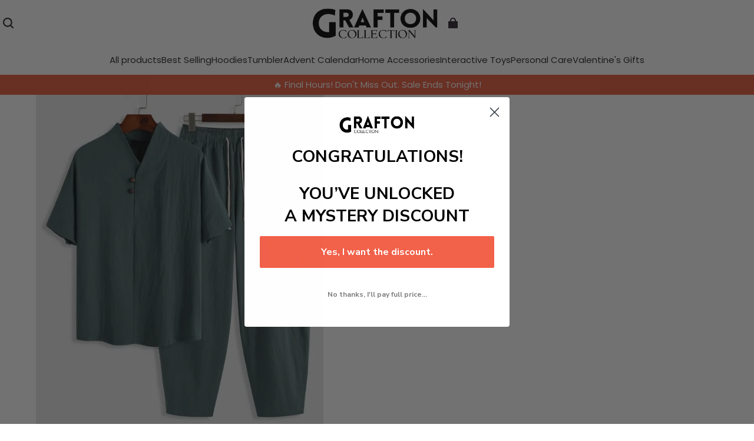

--- FILE ---
content_type: text/html; charset=utf-8
request_url: https://graftoncollection.com/products/linen-textured-popover-shirt-and-pants-set
body_size: 95606
content:
<!DOCTYPE html>
<html lang="en">
  <head>
    



<meta charset="UTF-8"/>
<meta
  name="viewport"
  content="width=device-width, initial-scale=1.0, minimum-scale=1.0, maximum-scale=1.0, user-scalable=no"
/>
<meta http-equiv="x-dns-prefetch-control" content="on"/>


  <meta name="description" content="Embrace effortless style with our Linen Textured Popover Shirt And Pants Set. Designed for comfort and versatility, this casual set features a regular-length top with short sleeves and long pants with a drawstring closure and mid-waist."/>



  <meta name="keywords" content="Kitchenware,apparel,living spaces products,affordable wardrobe"/>



  <link rel="icon" type="image/png" href="https://img-va.myshopline.com/image/store/1751069724025/favicon-(1).png?w=32&amp;h=32"/>


<link rel="canonical" href="https://graftoncollection.com/products/linen-textured-popover-shirt-and-pants-set"/>




<meta property="og:site_name" content="Grafton Collection" />
<meta property="og:url" content="https://graftoncollection.com/products/linen-textured-popover-shirt-and-pants-set" />
<meta property="og:title" content="Linen Textured Popover Shirt And Pants Set" />
<meta property="og:type" content="product" />
<meta property="og:description" content="Embrace effortless style with our Linen Textured Popover Shirt And Pants Set. Designed for comfort and versatility, this casual set features a regular-length top with short sleeves and long pants with a drawstring closure and mid-waist." />
  <meta property="og:image" content="https://img-va.myshopline.com/image/store/1751069724025/1682636896271729167.jpg?w=558&amp;h=744" />
  <meta property="og:image:secure_url" content="https://img-va.myshopline.com/image/store/1751069724025/1682636896271729167.jpg?w=558&amp;h=744" />
  <meta property="og:image:width" content="558" />
  <meta property="og:image:height" content="744" />

  <meta property="og:price:amount" content="36.39" />
  <meta property="og:price:currency" content="" />

<meta name="twitter:card" content="summary_large_image" />
<meta name="twitter:title" content="Linen Textured Popover Shirt And Pants Set" />
<meta name="twitter:description" content="Embrace effortless style with our Linen Textured Popover Shirt And Pants Set. Designed for comfort and versatility, this casual set features a regular-length top with short sleeves and long pants with a drawstring closure and mid-waist." />

<title>
  Linen Textured Popover Shirt And Pants Set
  
  &ndash; Grafton Collection
</title>


    <style>
  @font-face {
  font-family: 'Jost';
  font-weight: 400;
  font-style: normal;
  font-display: swap;
  src: url('https://graftoncollection.com/cdn/shop/fonts/Jost:regular_v15.woff') format('woff'),
        url('https://graftoncollection.com/cdn/shop/fonts/Jost:regular_v15.woff2') format('woff2');
}
  @font-face {
  font-family: 'Jost';
  font-weight: 500;
  font-style: normal;
  font-display: swap;
  src: url('https://graftoncollection.com/cdn/shop/fonts/Jost:500_v15.woff') format('woff'),
        url('https://graftoncollection.com/cdn/shop/fonts/Jost:500_v15.woff2') format('woff2');
}
  @font-face {
  font-family: 'Jost';
  font-weight: 600;
  font-style: normal;
  font-display: swap;
  src: url('https://graftoncollection.com/cdn/shop/fonts/Jost:600_v15.woff') format('woff'),
        url('https://graftoncollection.com/cdn/shop/fonts/Jost:600_v15.woff2') format('woff2');
}
  @font-face {
  font-family: 'Jost';
  font-weight: 700;
  font-style: normal;
  font-display: swap;
  src: url('https://graftoncollection.com/cdn/shop/fonts/Jost:700_v15.woff') format('woff'),
        url('https://graftoncollection.com/cdn/shop/fonts/Jost:700_v15.woff2') format('woff2');
}
  @font-face {
  font-family: 'Jost';
  font-weight: 500;
  font-style: normal;
  font-display: swap;
  src: url('https://graftoncollection.com/cdn/shop/fonts/Jost:500_v15.woff') format('woff'),
        url('https://graftoncollection.com/cdn/shop/fonts/Jost:500_v15.woff2') format('woff2');
}
  @font-face {
  font-family: 'Poppins';
  font-weight: 400;
  font-style: normal;
  font-display: swap;
  src: url('https://graftoncollection.com/cdn/shop/fonts/Poppins:regular_v21.woff') format('woff'),
        url('https://graftoncollection.com/cdn/shop/fonts/Poppins:regular_v21.woff2') format('woff2');
}
  @font-face {
  font-family: 'Poppins';
  font-weight: 500;
  font-style: normal;
  font-display: swap;
  src: url('https://graftoncollection.com/cdn/shop/fonts/Poppins:500_v21.woff') format('woff'),
        url('https://graftoncollection.com/cdn/shop/fonts/Poppins:500_v21.woff2') format('woff2');
}
  @font-face {
  font-family: 'Poppins';
  font-weight: 600;
  font-style: normal;
  font-display: swap;
  src: url('https://graftoncollection.com/cdn/shop/fonts/Poppins:600_v21.woff') format('woff'),
        url('https://graftoncollection.com/cdn/shop/fonts/Poppins:600_v21.woff2') format('woff2');
}
  @font-face {
  font-family: 'Poppins';
  font-weight: 700;
  font-style: normal;
  font-display: swap;
  src: url('https://graftoncollection.com/cdn/shop/fonts/Poppins:700_v21.woff') format('woff'),
        url('https://graftoncollection.com/cdn/shop/fonts/Poppins:700_v21.woff2') format('woff2');
}
  @font-face {
  font-family: 'Poppins';
  font-weight: 300;
  font-style: normal;
  font-display: swap;
  src: url('https://graftoncollection.com/cdn/shop/fonts/Poppins:300_v21.woff') format('woff'),
        url('https://graftoncollection.com/cdn/shop/fonts/Poppins:300_v21.woff2') format('woff2');
}

  @font-face {
  font-family: 'Jost';
  font-weight: 400;
  font-style: normal;
  font-display: swap;
  src: url('https://graftoncollection.com/cdn/shop/fonts/Jost:regular_v15.woff') format('woff'),
        url('https://graftoncollection.com/cdn/shop/fonts/Jost:regular_v15.woff2') format('woff2');
}
  @font-face {
  font-family: 'Jost';
  font-weight: 500;
  font-style: normal;
  font-display: swap;
  src: url('https://graftoncollection.com/cdn/shop/fonts/Jost:500_v15.woff') format('woff'),
        url('https://graftoncollection.com/cdn/shop/fonts/Jost:500_v15.woff2') format('woff2');
}
  @font-face {
  font-family: 'Jost';
  font-weight: 600;
  font-style: normal;
  font-display: swap;
  src: url('https://graftoncollection.com/cdn/shop/fonts/Jost:600_v15.woff') format('woff'),
        url('https://graftoncollection.com/cdn/shop/fonts/Jost:600_v15.woff2') format('woff2');
}
  @font-face {
  font-family: 'Jost';
  font-weight: 700;
  font-style: normal;
  font-display: swap;
  src: url('https://graftoncollection.com/cdn/shop/fonts/Jost:700_v15.woff') format('woff'),
        url('https://graftoncollection.com/cdn/shop/fonts/Jost:700_v15.woff2') format('woff2');
}
  @font-face {
  font-family: 'Jost';
  font-weight: 500;
  font-style: normal;
  font-display: swap;
  src: url('https://graftoncollection.com/cdn/shop/fonts/Jost:500_v15.woff') format('woff'),
        url('https://graftoncollection.com/cdn/shop/fonts/Jost:500_v15.woff2') format('woff2');
}
  @font-face {
  font-family: 'Poppins';
  font-weight: 400;
  font-style: normal;
  font-display: swap;
  src: url('https://graftoncollection.com/cdn/shop/fonts/Poppins:regular_v21.woff') format('woff'),
        url('https://graftoncollection.com/cdn/shop/fonts/Poppins:regular_v21.woff2') format('woff2');
}
  @font-face {
  font-family: 'Poppins';
  font-weight: 500;
  font-style: normal;
  font-display: swap;
  src: url('https://graftoncollection.com/cdn/shop/fonts/Poppins:500_v21.woff') format('woff'),
        url('https://graftoncollection.com/cdn/shop/fonts/Poppins:500_v21.woff2') format('woff2');
}
  @font-face {
  font-family: 'Poppins';
  font-weight: 600;
  font-style: normal;
  font-display: swap;
  src: url('https://graftoncollection.com/cdn/shop/fonts/Poppins:600_v21.woff') format('woff'),
        url('https://graftoncollection.com/cdn/shop/fonts/Poppins:600_v21.woff2') format('woff2');
}
  @font-face {
  font-family: 'Poppins';
  font-weight: 700;
  font-style: normal;
  font-display: swap;
  src: url('https://graftoncollection.com/cdn/shop/fonts/Poppins:700_v21.woff') format('woff'),
        url('https://graftoncollection.com/cdn/shop/fonts/Poppins:700_v21.woff2') format('woff2');
}
  @font-face {
  font-family: 'Poppins';
  font-weight: 400;
  font-style: normal;
  font-display: swap;
  src: url('https://graftoncollection.com/cdn/shop/fonts/Poppins:regular_v21.woff') format('woff'),
        url('https://graftoncollection.com/cdn/shop/fonts/Poppins:regular_v21.woff2') format('woff2');
}

  @font-face {
  font-family: 'Jost';
  font-weight: 400;
  font-style: normal;
  font-display: swap;
  src: url('https://graftoncollection.com/cdn/shop/fonts/Jost:regular_v15.woff') format('woff'),
        url('https://graftoncollection.com/cdn/shop/fonts/Jost:regular_v15.woff2') format('woff2');
}
  @font-face {
  font-family: 'Jost';
  font-weight: 500;
  font-style: normal;
  font-display: swap;
  src: url('https://graftoncollection.com/cdn/shop/fonts/Jost:500_v15.woff') format('woff'),
        url('https://graftoncollection.com/cdn/shop/fonts/Jost:500_v15.woff2') format('woff2');
}
  @font-face {
  font-family: 'Jost';
  font-weight: 600;
  font-style: normal;
  font-display: swap;
  src: url('https://graftoncollection.com/cdn/shop/fonts/Jost:600_v15.woff') format('woff'),
        url('https://graftoncollection.com/cdn/shop/fonts/Jost:600_v15.woff2') format('woff2');
}
  @font-face {
  font-family: 'Jost';
  font-weight: 700;
  font-style: normal;
  font-display: swap;
  src: url('https://graftoncollection.com/cdn/shop/fonts/Jost:700_v15.woff') format('woff'),
        url('https://graftoncollection.com/cdn/shop/fonts/Jost:700_v15.woff2') format('woff2');
}
  @font-face {
  font-family: 'Jost';
  font-weight: 500;
  font-style: normal;
  font-display: swap;
  src: url('https://graftoncollection.com/cdn/shop/fonts/Jost:500_v15.woff') format('woff'),
        url('https://graftoncollection.com/cdn/shop/fonts/Jost:500_v15.woff2') format('woff2');
}
  @font-face {
  font-family: 'Poppins';
  font-weight: 400;
  font-style: normal;
  font-display: swap;
  src: url('https://graftoncollection.com/cdn/shop/fonts/Poppins:regular_v21.woff') format('woff'),
        url('https://graftoncollection.com/cdn/shop/fonts/Poppins:regular_v21.woff2') format('woff2');
}
  @font-face {
  font-family: 'Poppins';
  font-weight: 500;
  font-style: normal;
  font-display: swap;
  src: url('https://graftoncollection.com/cdn/shop/fonts/Poppins:500_v21.woff') format('woff'),
        url('https://graftoncollection.com/cdn/shop/fonts/Poppins:500_v21.woff2') format('woff2');
}
  @font-face {
  font-family: 'Poppins';
  font-weight: 600;
  font-style: normal;
  font-display: swap;
  src: url('https://graftoncollection.com/cdn/shop/fonts/Poppins:600_v21.woff') format('woff'),
        url('https://graftoncollection.com/cdn/shop/fonts/Poppins:600_v21.woff2') format('woff2');
}
  @font-face {
  font-family: 'Poppins';
  font-weight: 700;
  font-style: normal;
  font-display: swap;
  src: url('https://graftoncollection.com/cdn/shop/fonts/Poppins:700_v21.woff') format('woff'),
        url('https://graftoncollection.com/cdn/shop/fonts/Poppins:700_v21.woff2') format('woff2');
}
  @font-face {
  font-family: 'Poppins';
  font-weight: 400;
  font-style: normal;
  font-display: swap;
  src: url('https://graftoncollection.com/cdn/shop/fonts/Poppins:regular_v21.woff') format('woff'),
        url('https://graftoncollection.com/cdn/shop/fonts/Poppins:regular_v21.woff2') format('woff2');
}

  @font-face {
  font-family: 'Jost';
  font-weight: 400;
  font-style: normal;
  font-display: swap;
  src: url('https://graftoncollection.com/cdn/shop/fonts/Jost:regular_v15.woff') format('woff'),
        url('https://graftoncollection.com/cdn/shop/fonts/Jost:regular_v15.woff2') format('woff2');
}
  @font-face {
  font-family: 'Jost';
  font-weight: 500;
  font-style: normal;
  font-display: swap;
  src: url('https://graftoncollection.com/cdn/shop/fonts/Jost:500_v15.woff') format('woff'),
        url('https://graftoncollection.com/cdn/shop/fonts/Jost:500_v15.woff2') format('woff2');
}
  @font-face {
  font-family: 'Jost';
  font-weight: 600;
  font-style: normal;
  font-display: swap;
  src: url('https://graftoncollection.com/cdn/shop/fonts/Jost:600_v15.woff') format('woff'),
        url('https://graftoncollection.com/cdn/shop/fonts/Jost:600_v15.woff2') format('woff2');
}
  @font-face {
  font-family: 'Jost';
  font-weight: 700;
  font-style: normal;
  font-display: swap;
  src: url('https://graftoncollection.com/cdn/shop/fonts/Jost:700_v15.woff') format('woff'),
        url('https://graftoncollection.com/cdn/shop/fonts/Jost:700_v15.woff2') format('woff2');
}
  @font-face {
  font-family: 'Jost';
  font-weight: 500;
  font-style: normal;
  font-display: swap;
  src: url('https://graftoncollection.com/cdn/shop/fonts/Jost:500_v15.woff') format('woff'),
        url('https://graftoncollection.com/cdn/shop/fonts/Jost:500_v15.woff2') format('woff2');
}
  @font-face {
  font-family: 'Poppins';
  font-weight: 400;
  font-style: normal;
  font-display: swap;
  src: url('https://graftoncollection.com/cdn/shop/fonts/Poppins:regular_v21.woff') format('woff'),
        url('https://graftoncollection.com/cdn/shop/fonts/Poppins:regular_v21.woff2') format('woff2');
}
  @font-face {
  font-family: 'Poppins';
  font-weight: 500;
  font-style: normal;
  font-display: swap;
  src: url('https://graftoncollection.com/cdn/shop/fonts/Poppins:500_v21.woff') format('woff'),
        url('https://graftoncollection.com/cdn/shop/fonts/Poppins:500_v21.woff2') format('woff2');
}
  @font-face {
  font-family: 'Poppins';
  font-weight: 600;
  font-style: normal;
  font-display: swap;
  src: url('https://graftoncollection.com/cdn/shop/fonts/Poppins:600_v21.woff') format('woff'),
        url('https://graftoncollection.com/cdn/shop/fonts/Poppins:600_v21.woff2') format('woff2');
}
  @font-face {
  font-family: 'Poppins';
  font-weight: 700;
  font-style: normal;
  font-display: swap;
  src: url('https://graftoncollection.com/cdn/shop/fonts/Poppins:700_v21.woff') format('woff'),
        url('https://graftoncollection.com/cdn/shop/fonts/Poppins:700_v21.woff2') format('woff2');
}
  @font-face {
  font-family: 'Poppins';
  font-weight: 400;
  font-style: normal;
  font-display: swap;
  src: url('https://graftoncollection.com/cdn/shop/fonts/Poppins:regular_v21.woff') format('woff'),
        url('https://graftoncollection.com/cdn/shop/fonts/Poppins:regular_v21.woff2') format('woff2');
}

  @font-face {
  font-family: 'Jost';
  font-weight: 400;
  font-style: normal;
  font-display: swap;
  src: url('https://graftoncollection.com/cdn/shop/fonts/Jost:regular_v15.woff') format('woff'),
        url('https://graftoncollection.com/cdn/shop/fonts/Jost:regular_v15.woff2') format('woff2');
}
  @font-face {
  font-family: 'Jost';
  font-weight: 500;
  font-style: normal;
  font-display: swap;
  src: url('https://graftoncollection.com/cdn/shop/fonts/Jost:500_v15.woff') format('woff'),
        url('https://graftoncollection.com/cdn/shop/fonts/Jost:500_v15.woff2') format('woff2');
}
  @font-face {
  font-family: 'Jost';
  font-weight: 600;
  font-style: normal;
  font-display: swap;
  src: url('https://graftoncollection.com/cdn/shop/fonts/Jost:600_v15.woff') format('woff'),
        url('https://graftoncollection.com/cdn/shop/fonts/Jost:600_v15.woff2') format('woff2');
}
  @font-face {
  font-family: 'Jost';
  font-weight: 700;
  font-style: normal;
  font-display: swap;
  src: url('https://graftoncollection.com/cdn/shop/fonts/Jost:700_v15.woff') format('woff'),
        url('https://graftoncollection.com/cdn/shop/fonts/Jost:700_v15.woff2') format('woff2');
}
  @font-face {
  font-family: 'Jost';
  font-weight: 500;
  font-style: normal;
  font-display: swap;
  src: url('https://graftoncollection.com/cdn/shop/fonts/Jost:500_v15.woff') format('woff'),
        url('https://graftoncollection.com/cdn/shop/fonts/Jost:500_v15.woff2') format('woff2');
}
  @font-face {
  font-family: 'Poppins';
  font-weight: 400;
  font-style: normal;
  font-display: swap;
  src: url('https://graftoncollection.com/cdn/shop/fonts/Poppins:regular_v21.woff') format('woff'),
        url('https://graftoncollection.com/cdn/shop/fonts/Poppins:regular_v21.woff2') format('woff2');
}
  @font-face {
  font-family: 'Poppins';
  font-weight: 500;
  font-style: normal;
  font-display: swap;
  src: url('https://graftoncollection.com/cdn/shop/fonts/Poppins:500_v21.woff') format('woff'),
        url('https://graftoncollection.com/cdn/shop/fonts/Poppins:500_v21.woff2') format('woff2');
}
  @font-face {
  font-family: 'Poppins';
  font-weight: 600;
  font-style: normal;
  font-display: swap;
  src: url('https://graftoncollection.com/cdn/shop/fonts/Poppins:600_v21.woff') format('woff'),
        url('https://graftoncollection.com/cdn/shop/fonts/Poppins:600_v21.woff2') format('woff2');
}
  @font-face {
  font-family: 'Poppins';
  font-weight: 700;
  font-style: normal;
  font-display: swap;
  src: url('https://graftoncollection.com/cdn/shop/fonts/Poppins:700_v21.woff') format('woff'),
        url('https://graftoncollection.com/cdn/shop/fonts/Poppins:700_v21.woff2') format('woff2');
}
  @font-face {
  font-family: 'Poppins';
  font-weight: 400;
  font-style: normal;
  font-display: swap;
  src: url('https://graftoncollection.com/cdn/shop/fonts/Poppins:regular_v21.woff') format('woff'),
        url('https://graftoncollection.com/cdn/shop/fonts/Poppins:regular_v21.woff2') format('woff2');
}

  @font-face {
  font-family: 'Jost';
  font-weight: 400;
  font-style: normal;
  font-display: swap;
  src: url('https://graftoncollection.com/cdn/shop/fonts/Jost:regular_v15.woff') format('woff'),
        url('https://graftoncollection.com/cdn/shop/fonts/Jost:regular_v15.woff2') format('woff2');
}
  @font-face {
  font-family: 'Jost';
  font-weight: 500;
  font-style: normal;
  font-display: swap;
  src: url('https://graftoncollection.com/cdn/shop/fonts/Jost:500_v15.woff') format('woff'),
        url('https://graftoncollection.com/cdn/shop/fonts/Jost:500_v15.woff2') format('woff2');
}
  @font-face {
  font-family: 'Jost';
  font-weight: 600;
  font-style: normal;
  font-display: swap;
  src: url('https://graftoncollection.com/cdn/shop/fonts/Jost:600_v15.woff') format('woff'),
        url('https://graftoncollection.com/cdn/shop/fonts/Jost:600_v15.woff2') format('woff2');
}
  @font-face {
  font-family: 'Jost';
  font-weight: 700;
  font-style: normal;
  font-display: swap;
  src: url('https://graftoncollection.com/cdn/shop/fonts/Jost:700_v15.woff') format('woff'),
        url('https://graftoncollection.com/cdn/shop/fonts/Jost:700_v15.woff2') format('woff2');
}
  @font-face {
  font-family: 'Jost';
  font-weight: 500;
  font-style: normal;
  font-display: swap;
  src: url('https://graftoncollection.com/cdn/shop/fonts/Jost:500_v15.woff') format('woff'),
        url('https://graftoncollection.com/cdn/shop/fonts/Jost:500_v15.woff2') format('woff2');
}
  @font-face {
  font-family: 'Poppins';
  font-weight: 400;
  font-style: normal;
  font-display: swap;
  src: url('https://graftoncollection.com/cdn/shop/fonts/Poppins:regular_v21.woff') format('woff'),
        url('https://graftoncollection.com/cdn/shop/fonts/Poppins:regular_v21.woff2') format('woff2');
}
  @font-face {
  font-family: 'Poppins';
  font-weight: 500;
  font-style: normal;
  font-display: swap;
  src: url('https://graftoncollection.com/cdn/shop/fonts/Poppins:500_v21.woff') format('woff'),
        url('https://graftoncollection.com/cdn/shop/fonts/Poppins:500_v21.woff2') format('woff2');
}
  @font-face {
  font-family: 'Poppins';
  font-weight: 600;
  font-style: normal;
  font-display: swap;
  src: url('https://graftoncollection.com/cdn/shop/fonts/Poppins:600_v21.woff') format('woff'),
        url('https://graftoncollection.com/cdn/shop/fonts/Poppins:600_v21.woff2') format('woff2');
}
  @font-face {
  font-family: 'Poppins';
  font-weight: 700;
  font-style: normal;
  font-display: swap;
  src: url('https://graftoncollection.com/cdn/shop/fonts/Poppins:700_v21.woff') format('woff'),
        url('https://graftoncollection.com/cdn/shop/fonts/Poppins:700_v21.woff2') format('woff2');
}
  @font-face {
  font-family: 'Poppins';
  font-weight: 400;
  font-style: normal;
  font-display: swap;
  src: url('https://graftoncollection.com/cdn/shop/fonts/Poppins:regular_v21.woff') format('woff'),
        url('https://graftoncollection.com/cdn/shop/fonts/Poppins:regular_v21.woff2') format('woff2');
}

  @font-face {
  font-family: 'Jost';
  font-weight: 400;
  font-style: normal;
  font-display: swap;
  src: url('https://graftoncollection.com/cdn/shop/fonts/Jost:regular_v15.woff') format('woff'),
        url('https://graftoncollection.com/cdn/shop/fonts/Jost:regular_v15.woff2') format('woff2');
}
  @font-face {
  font-family: 'Jost';
  font-weight: 500;
  font-style: normal;
  font-display: swap;
  src: url('https://graftoncollection.com/cdn/shop/fonts/Jost:500_v15.woff') format('woff'),
        url('https://graftoncollection.com/cdn/shop/fonts/Jost:500_v15.woff2') format('woff2');
}
  @font-face {
  font-family: 'Jost';
  font-weight: 600;
  font-style: normal;
  font-display: swap;
  src: url('https://graftoncollection.com/cdn/shop/fonts/Jost:600_v15.woff') format('woff'),
        url('https://graftoncollection.com/cdn/shop/fonts/Jost:600_v15.woff2') format('woff2');
}
  @font-face {
  font-family: 'Jost';
  font-weight: 700;
  font-style: normal;
  font-display: swap;
  src: url('https://graftoncollection.com/cdn/shop/fonts/Jost:700_v15.woff') format('woff'),
        url('https://graftoncollection.com/cdn/shop/fonts/Jost:700_v15.woff2') format('woff2');
}
  @font-face {
  font-family: 'Jost';
  font-weight: 500;
  font-style: normal;
  font-display: swap;
  src: url('https://graftoncollection.com/cdn/shop/fonts/Jost:500_v15.woff') format('woff'),
        url('https://graftoncollection.com/cdn/shop/fonts/Jost:500_v15.woff2') format('woff2');
}
  @font-face {
  font-family: 'Poppins';
  font-weight: 400;
  font-style: normal;
  font-display: swap;
  src: url('https://graftoncollection.com/cdn/shop/fonts/Poppins:regular_v21.woff') format('woff'),
        url('https://graftoncollection.com/cdn/shop/fonts/Poppins:regular_v21.woff2') format('woff2');
}
  @font-face {
  font-family: 'Poppins';
  font-weight: 500;
  font-style: normal;
  font-display: swap;
  src: url('https://graftoncollection.com/cdn/shop/fonts/Poppins:500_v21.woff') format('woff'),
        url('https://graftoncollection.com/cdn/shop/fonts/Poppins:500_v21.woff2') format('woff2');
}
  @font-face {
  font-family: 'Poppins';
  font-weight: 600;
  font-style: normal;
  font-display: swap;
  src: url('https://graftoncollection.com/cdn/shop/fonts/Poppins:600_v21.woff') format('woff'),
        url('https://graftoncollection.com/cdn/shop/fonts/Poppins:600_v21.woff2') format('woff2');
}
  @font-face {
  font-family: 'Poppins';
  font-weight: 700;
  font-style: normal;
  font-display: swap;
  src: url('https://graftoncollection.com/cdn/shop/fonts/Poppins:700_v21.woff') format('woff'),
        url('https://graftoncollection.com/cdn/shop/fonts/Poppins:700_v21.woff2') format('woff2');
}
  @font-face {
  font-family: 'Poppins';
  font-weight: 400;
  font-style: normal;
  font-display: swap;
  src: url('https://graftoncollection.com/cdn/shop/fonts/Poppins:regular_v21.woff') format('woff'),
        url('https://graftoncollection.com/cdn/shop/fonts/Poppins:regular_v21.woff2') format('woff2');
}

  :root {
    /* Exception text color */
    --color-error-message: 240, 73, 73;

    --color-page-background: 255, 255,
      255;
    --color-mask: 0, 0, 0;
    --color-shadow: 0, 0, 0;
    --color-sale: 0, 0, 0;
    --color-discount: 238, 71,
      0;
    --color-tag-background: 238, 71,
      0;
    --color-tag-text: 255, 255,
      255;

    --color-image-background: 248, 248,
      248;
    --color-image-loading-background: 225,
      228, 232;

    --color-cart-bubble: 238, 71,
      0;
    --color-cart-bubble-text: 255, 255,
      255;

    --button-border-thickness: 2px;
    --button-border-opacity: 100%;
    --button-border-radius: 4px;
    --button-shadow-opacity: 0%;
    --button-shadow-offset-x: 0px;
    --button-shadow-offset-y: 0px;
    --button-shadow-blur: 0px;

    --sort-title-font: 'Jost', 'sans-serif';
    --sort-title-font-weight: 500;
    --sort-title-font-style: normal;
    --sort-title-letter-spacing: 
      0em
    ;
    --sort-title-size: 30px;
    --sort-title-line-height: 1.2;
    --sort-title-text-transform: unset;

    --sort-title1-font: 'Jost', 'sans-serif';
    --sort-title1-font-weight: 500;
    --sort-title1-font-style: normal;
    --sort-title1-letter-spacing: 
      0em
    ;
    --sort-title1-size: 42px;
    --sort-title1-line-height: 1.2;
    --sort-title1-text-transform: unset;

    --sort-title2-font: 'Jost', 'sans-serif';
    --sort-title2-font-weight: 500;
    --sort-title2-font-style: normal;
    --sort-title2-letter-spacing: 
      0em
    ;
    --sort-title2-size: 22px;
    --sort-title2-line-height: 1.2;
    --sort-title2-text-transform: unset;

    --sort-title3-font: 'Jost', 'sans-serif';
    --sort-title3-font-weight: 500;
    --sort-title3-font-style: normal;
    --sort-title3-letter-spacing: 
      0em
    ;
    --sort-title3-size: 22px;
    --sort-title3-line-height: 1.2;
    --sort-title3-text-transform: unset;

    --sort-title4-font: 'Jost', 'sans-serif';
    --sort-title4-font-weight: 500;
    --sort-title4-font-style: normal;
    --sort-title4-letter-spacing: 
      0em
    ;
    --sort-title4-size: 40px;
    --sort-title4-line-height: 1.2;
    --sort-title4-text-transform: unset;

    --sort-title5-font: 'Jost', 'sans-serif';
    --sort-title5-font-weight: 500;
    --sort-title5-font-style: normal;
    --sort-title5-letter-spacing: 
      0em
    ;
    --sort-title5-size: 32px;
    --sort-title5-line-height: 1.2;
    --sort-title5-text-transform: unset;

    --sort-title6-font: 'Jost', 'sans-serif';
    --sort-title6-font-weight: 500;
    --sort-title6-font-style: normal;
    --sort-title6-letter-spacing: 
      0em
    ;
    --sort-title6-size: 29px;
    --sort-title6-line-height: 1.2;
    --sort-title6-text-transform: unset;

    --sort-body-font: 'Poppins', 'sans-serif';
    --sort-body-style: normal;
    --sort-body-font-weight: 300;
    
    
    --sort-body-font-weight-bold: 600;
    --sort-body-letter-spacing: 
      0em
    ;
    --sort-body-size: 13px;
    --sort-body-line-height: 1.6;

    --sort-body1-font: 'Poppins', 'sans-serif';
    --sort-body1-style: normal;
    --sort-body1-font-weight: 400;
    
    
    --sort-body1-font-weight-bold: 700;
    --sort-body1-letter-spacing: 
      0em
    ;
    --sort-body1-size: 22px;
    --sort-body1-line-height: 1.4;

    --sort-body2-font: 'Poppins', 'sans-serif';
    --sort-body2-style: normal;
    --sort-body2-font-weight: 400;
    
    
    --sort-body2-font-weight-bold: 700;
    --sort-body2-letter-spacing: 
      0em
    ;
    --sort-body2-size: 18px;
    --sort-body2-line-height: 1.4;

    --sort-body3-font: 'Poppins', 'sans-serif';
    --sort-body3-style: normal;
    --sort-body3-font-weight: 400;
    
    
    --sort-body3-font-weight-bold: 700;
    --sort-body3-letter-spacing: 
      0em
    ;
    --sort-body3-size: 16px;
    --sort-body3-line-height: 1.4;

    --sort-body4-font: 'Poppins', 'sans-serif';
    --sort-body4-style: normal;
    --sort-body4-font-weight: 400;
    
    
    --sort-body4-font-weight-bold: 700;
    --sort-body4-letter-spacing: 
      0em
    ;
    --sort-body4-size: 14px;
    --sort-body4-line-height: 1.4;

    --sort-body5-font: 'Poppins', 'sans-serif';
    --sort-body5-style: normal;
    --sort-body5-font-weight: 400;
    
    
    --sort-body5-font-weight-bold: 700;
    --sort-body5-letter-spacing: 
      0em
    ;
    --sort-body5-size: 13px;
    --sort-body5-line-height: 1.4;

    --sort-body6-font: 'Poppins', 'sans-serif';
    --sort-body6-style: normal;
    --sort-body6-font-weight: 400;
    
    
    --sort-body6-font-weight-bold: 700;
    --sort-body6-letter-spacing: 
      0em
    ;
    --sort-body6-size: 12px;
    --sort-body6-line-height: 1.4;

    --input-border-thickness: 1px;
    --input-border-opacity: 20%;
    --input-border-radius: 4px;
    
    
      
    
    --input-border-radius-outset: 5px;
    --input-shadow-opacity: 0%;
    --input-shadow-offset-x: 0px;
    --input-shadow-offset-y: 0px;
    --input-shadow-blur: 0px;

    --card-border-thickness: 0px;
    --card-border-opacity: 10%;
    --card-border-radius: 12px;
    --card-shadow-opacity: 0%;
    --card-shadow-offset-x: 0px;
    --card-shadow-offset-y: 0px;
    --card-shadow-blur: 0px;

    --variant-selector-border-thickness: 1px;
    --variant-selector-border-opacity: 20%;
    --variant-selector-border-radius: 0px;
    --variant-selector-shadow-opacity: 0%;
    --variant-selector-shadow-offset-x: 0px;
    --variant-selector-shadow-offset-y: 0px;
    --variant-selector-shadow-blur: 0px;

    --modal-border-thickness: 1px;
    --modal-border-opacity: 10%;
    --modal-border-radius: 0px;
    --modal-shadow-opacity: 0%;
    --modal-shadow-offset-x: 0px;
    --modal-shadow-offset-y: 4px;
    --modal-shadow-blur: 5px;

    --drawer-border-thickness: 1px;
    --drawer-border-opacity: 10%;
    --drawer-border-radius: px;
    --drawer-shadow-opacity: 0%;
    --drawer-shadow-offset-x: 0px;
    --drawer-shadow-offset-y: 4px;
    --drawer-shadow-blur: 5px;

    --product-card-border-thickness: 0px;
    --product-card-border-opacity: 10%;
    --product-card-border-radius: 12px;
    
    
    --product-card-border-radius-outset: 12px;
    --product-card-shadow-opacity: 0%;
    --product-card-shadow-offset-x: 0px;
    --product-card-shadow-offset-y: 0px;
    --product-card-shadow-blur: 0px;

    --collection-card-border-thickness: 0px;
    --collection-card-border-opacity: 10%;
    --collection-card-border-radius: 12px;
    
    
    --collection-card-border-radius-outset: 12px;
    --collection-card-shadow-opacity: 0%;
    --collection-card-shadow-offset-x: 0px;
    --collection-card-shadow-offset-y: 0px;
    --collection-card-shadow-blur: 0px;

    --article-card-border-thickness: 0px;
    --article-card-border-opacity: 10%;
    --article-card-border-radius: 0px;
    
    
      
    
    --article-card-border-radius-outset: 0px;
    --article-card-shadow-opacity: 0%;
    --article-card-shadow-offset-x: 0px;
    --article-card-shadow-offset-y: 0px;
    --article-card-shadow-blur: 0px;

    --content-border-thickness: 0px;
    --content-border-opacity: 10%;
    --content-border-radius: 12px;
    
    
    --content-border-radius-outset: 12px;
    --content-shadow-opacity: 0%;
    --content-shadow-offset-x: 0px;
    --content-shadow-offset-y: 0px;
    --content-shadow-blur: 0px;

    --media-border-thickness: 0px;
    --media-border-opacity: 10%;
    --media-border-radius: 12px;
    
    
    --media-border-radius-outset: 12px;
    --media-shadow-opacity: 0%;
    --media-shadow-offset-x: 0px;
    --media-shadow-offset-y: 0px;
    --media-shadow-blur: 0px;

    --page-width: 1760px;
    --grid-horizontal-spacing: 20px;
    --grid-vertical-spacing: 20px;

    --swatch-background-default-image: url('https://img-va.myshopline.com/image/store/1769504970786/5124e18b1d0e4e7abd17fd8ccd9fe9ce.png');
  }

  
    .color-scheme-1 {
      --color-background: 255, 255,
        255;
      --color-text: 41, 37,
        44;
      --color-light-text: 148, 148,
        148;
      --color-entry-line: 221, 221,
        221;
      --color-button-background: 0,
        0, 0;
      --color-button-text: 255, 255,
        255;
      --color-button-secondary-background: 240,
        79,
        54;
      --color-button-secondary-text: 255,
        255, 255;
      --color-button-secondary-border: ,
        ,
        ;
      --color-button-text-link: 61,
        56, 25;

      color: rgba(var(--color-text));
    }
  
    .color-scheme-2 {
      --color-background: 243, 247,
        250;
      --color-text: 0, 0,
        0;
      --color-light-text: 148, 148,
        148;
      --color-entry-line: 221, 221,
        221;
      --color-button-background: 0,
        0, 0;
      --color-button-text: 243, 247,
        250;
      --color-button-secondary-background: 243,
        247,
        250;
      --color-button-secondary-text: 0,
        0, 0;
      --color-button-secondary-border: 0,
        0,
        0;
      --color-button-text-link: 0,
        0, 0;

      color: rgba(var(--color-text));
    }
  
    .color-scheme-3 {
      --color-background: 0, 0,
        0;
      --color-text: 255, 255,
        255;
      --color-light-text: 250, 251,
        253;
      --color-entry-line: 250, 251,
        253;
      --color-button-background: 255,
        255, 255;
      --color-button-text: 30, 30,
        30;
      --color-button-secondary-background: 255,
        255,
        255;
      --color-button-secondary-text: 0,
        0, 0;
      --color-button-secondary-border: 0,
        0,
        0;
      --color-button-text-link: 255,
        255, 255;

      color: rgba(var(--color-text));
    }
  
    .color-scheme-4 {
      --color-background: 232, 90,
        60;
      --color-text: 255, 255,
        255;
      --color-light-text: 104, 104,
        104;
      --color-entry-line: 221, 221,
        221;
      --color-button-background: 255,
        255, 255;
      --color-button-text: 30, 30,
        30;
      --color-button-secondary-background: ,
        ,
        ;
      --color-button-secondary-text: 0,
        0, 0;
      --color-button-secondary-border: 0,
        0,
        0;
      --color-button-text-link: 250,
        251, 253;

      color: rgba(var(--color-text));
    }
  
</style>

    


  
  
  <link href="/cdn/shop/s/prod/t9llvx91dwk4mfvf/public/base/index.css" rel="stylesheet" type="text/css" />


    

<script src="/cdn/shop/s/prod/1b82697d-24de-49ca-9491-2fc561181a51/public/base/index.js" defer ></script>

    

    <!-- START content_for_header -->
<!-- START BUILD_IN_WINDOW -->
<script>
	window.Shopline = {"storeId":"1751069724025","currency":"USD","locale":"en","handle":"graftoncollection1","customerCountry":"US","currencyConfig":{"currencyDetailList":[{"currencyCode":"USD","currencyName":"美元","currencySymbol":"$","rate":2,"currencyNumber":"840","orderWeight":150,"exchangeRate":1,"updateTime":1725439037024,"messageWithCurrency":"${{amount}} USD","messageWithoutCurrency":"${{amount}}","messageWithDefaultCurrency":"${{amount}} USD","messageWithoutDefaultCurrency":"${{amount}}"},{"currencyCode":"GBP","currencyName":"英镑","currencySymbol":"£","rate":2,"currencyNumber":"826","orderWeight":149,"exchangeRate":0.722722,"updateTime":1769673601262,"messageWithCurrency":"£{{amount}} GBP","messageWithoutCurrency":"£{{amount}}","messageWithDefaultCurrency":"£{{amount}} GBP","messageWithoutDefaultCurrency":"£{{amount}}"},{"currencyCode":"EUR","currencyName":"欧元","currencySymbol":"€","rate":2,"currencyNumber":"978","orderWeight":148,"exchangeRate":0.834329,"updateTime":1769673601989,"messageWithCurrency":"€{{amount_with_comma_separator}} EUR","messageWithoutCurrency":"€{{amount_with_comma_separator}}","messageWithDefaultCurrency":"€{{amount_with_comma_separator}} EUR","messageWithoutDefaultCurrency":"€{{amount_with_comma_separator}}"},{"currencyCode":"CAD","currencyName":"加拿大元","currencySymbol":"$","rate":2,"currencyNumber":"124","orderWeight":147,"exchangeRate":1.351778,"updateTime":1769673602630,"messageWithCurrency":"${{amount}} CAD","messageWithoutCurrency":"${{amount}}","messageWithDefaultCurrency":"${{amount}} CAD","messageWithoutDefaultCurrency":"${{amount}}"},{"currencyCode":"AUD","currencyName":"澳大利亚元","currencySymbol":"A$","rate":2,"currencyNumber":"36","orderWeight":146,"exchangeRate":1.412245,"updateTime":1769673603117,"messageWithCurrency":"${{amount}} AUD","messageWithoutCurrency":"${{amount}}","messageWithDefaultCurrency":"${{amount}} AUD","messageWithoutDefaultCurrency":"${{amount}}"},{"currencyCode":"INR","currencyName":"印度卢比","currencySymbol":"₹","rate":2,"currencyNumber":"356","orderWeight":145,"exchangeRate":91.958666,"updateTime":1769673603680,"messageWithCurrency":"Rs. {{amount}}","messageWithoutCurrency":"Rs. {{amount}}","messageWithDefaultCurrency":"Rs. {{amount}}","messageWithoutDefaultCurrency":"Rs. {{amount}}"},{"currencyCode":"JPY","currencyName":"日圆","currencySymbol":"¥","rate":0,"currencyNumber":"392","orderWeight":144,"exchangeRate":153.06714286,"updateTime":1769673604166,"messageWithCurrency":"¥{{amount_no_decimals}} JPY","messageWithoutCurrency":"¥{{amount_no_decimals}}","messageWithDefaultCurrency":"¥{{amount_no_decimals}} JPY","messageWithoutDefaultCurrency":"¥{{amount_no_decimals}}"},{"currencyCode":"AED","currencyName":"阿联酋迪拉姆","currencySymbol":"د.إ","rate":2,"currencyNumber":"784","orderWeight":143,"exchangeRate":3.6725,"updateTime":1769673604653,"messageWithCurrency":"Dhs. {{amount}} AED","messageWithoutCurrency":"Dhs. {{amount}}","messageWithDefaultCurrency":"Dhs. {{amount}} AED","messageWithoutDefaultCurrency":"Dhs. {{amount}}"},{"currencyCode":"AFN","currencyName":"阿富汗尼","currencySymbol":"Af","rate":2,"currencyNumber":"971","orderWeight":142,"exchangeRate":64.999999,"updateTime":1769673605138,"messageWithCurrency":"{{amount}}؋ AFN","messageWithoutCurrency":"{{amount}}؋","messageWithDefaultCurrency":"{{amount}}؋ AFN","messageWithoutDefaultCurrency":"{{amount}}؋"},{"currencyCode":"ALL","currencyName":"阿尔巴尼亚列克","currencySymbol":"L","rate":2,"currencyNumber":"8","orderWeight":141,"exchangeRate":80.801585,"updateTime":1769673605632,"messageWithCurrency":"Lek {{amount}} ALL","messageWithoutCurrency":"Lek {{amount}}","messageWithDefaultCurrency":"Lek {{amount}} ALL","messageWithoutDefaultCurrency":"Lek {{amount}}"},{"currencyCode":"AMD","currencyName":"亚美尼亚德拉姆","currencySymbol":"Դ","rate":2,"currencyNumber":"51","orderWeight":140,"exchangeRate":379.052749,"updateTime":1769673606327,"messageWithCurrency":"{{amount}} AMD","messageWithoutCurrency":"{{amount}} AMD","messageWithDefaultCurrency":"{{amount}} AMD","messageWithoutDefaultCurrency":"{{amount}} AMD"},{"currencyCode":"ANG","currencyName":"荷属安的列斯盾","currencySymbol":"ƒ","rate":2,"currencyNumber":"532","orderWeight":139,"exchangeRate":1.79,"updateTime":1769673606798,"messageWithCurrency":"{{amount}} NAƒ;","messageWithoutCurrency":"ƒ;{{amount}}","messageWithDefaultCurrency":"{{amount}} NAƒ;","messageWithoutDefaultCurrency":"ƒ;{{amount}}"},{"currencyCode":"AOA","currencyName":"安哥拉宽扎","currencySymbol":"Kz","rate":2,"currencyNumber":"973","orderWeight":138,"exchangeRate":912.133,"updateTime":1769673607320,"messageWithCurrency":"Kz{{amount}} AOA","messageWithoutCurrency":"Kz{{amount}}","messageWithDefaultCurrency":"Kz{{amount}} AOA","messageWithoutDefaultCurrency":"Kz{{amount}}"},{"currencyCode":"ARS","currencyName":"阿根廷比索","currencySymbol":"$","rate":2,"currencyNumber":"32","orderWeight":137,"exchangeRate":1444.482,"updateTime":1769673607829,"messageWithCurrency":"${{amount_with_comma_separator}} ARS","messageWithoutCurrency":"${{amount_with_comma_separator}}","messageWithDefaultCurrency":"${{amount_with_comma_separator}} ARS","messageWithoutDefaultCurrency":"${{amount_with_comma_separator}}"},{"currencyCode":"AWG","currencyName":"阿鲁巴弗罗林","currencySymbol":"ƒ","rate":2,"currencyNumber":"533","orderWeight":136,"exchangeRate":1.80125,"updateTime":1769673608561,"messageWithCurrency":"Afl{{amount}} AWG","messageWithoutCurrency":"Afl{{amount}}","messageWithDefaultCurrency":"Afl{{amount}} AWG","messageWithoutDefaultCurrency":"Afl{{amount}}"},{"currencyCode":"AZN","currencyName":"阿塞拜疆马纳特","currencySymbol":"ман","rate":2,"currencyNumber":"944","orderWeight":135,"exchangeRate":1.7,"updateTime":1769673609040,"messageWithCurrency":"m.{{amount}} AZN","messageWithoutCurrency":"m.{{amount}}","messageWithDefaultCurrency":"m.{{amount}} AZN","messageWithoutDefaultCurrency":"m.{{amount}}"},{"currencyCode":"BAM","currencyName":"波斯尼亚和黑塞哥维那可兑换马克[注1]","currencySymbol":"КМ","rate":2,"currencyNumber":"977","orderWeight":134,"exchangeRate":1.635086,"updateTime":1769673609530,"messageWithCurrency":"KM {{amount_with_comma_separator}} BAM","messageWithoutCurrency":"KM {{amount_with_comma_separator}}","messageWithDefaultCurrency":"KM {{amount_with_comma_separator}} BAM","messageWithoutDefaultCurrency":"KM {{amount_with_comma_separator}}"},{"currencyCode":"BBD","currencyName":"巴巴多斯元","currencySymbol":"BBD","rate":2,"currencyNumber":"52","orderWeight":133,"exchangeRate":2,"updateTime":1769673610227,"messageWithCurrency":"${{amount}} Bds","messageWithoutCurrency":"${{amount}}","messageWithDefaultCurrency":"${{amount}} Bds","messageWithoutDefaultCurrency":"${{amount}}"},{"currencyCode":"BDT","currencyName":"孟加拉塔卡","currencySymbol":"৳","rate":2,"currencyNumber":"50","orderWeight":132,"exchangeRate":122.267773,"updateTime":1769673611137,"messageWithCurrency":"Tk {{amount}} BDT","messageWithoutCurrency":"Tk {{amount}}","messageWithDefaultCurrency":"Tk {{amount}} BDT","messageWithoutDefaultCurrency":"Tk {{amount}}"},{"currencyCode":"BGN","currencyName":"保加利亚列弗","currencySymbol":"лв","rate":2,"currencyNumber":"975","orderWeight":131,"exchangeRate":1.631784,"updateTime":1769673611616,"messageWithCurrency":"{{amount}} лв BGN","messageWithoutCurrency":"{{amount}} лв","messageWithDefaultCurrency":"{{amount}} лв BGN","messageWithoutDefaultCurrency":"{{amount}} лв"},{"currencyCode":"BIF","currencyName":"布隆迪法郎","currencySymbol":"₣","rate":0,"currencyNumber":"108","orderWeight":130,"exchangeRate":2963.893088,"updateTime":1769673612302,"messageWithCurrency":"FBu. {{amount_no_decimals}} BIF","messageWithoutCurrency":"FBu. {{amount_no_decimals}}","messageWithDefaultCurrency":"FBu. {{amount_no_decimals}} BIF","messageWithoutDefaultCurrency":"FBu. {{amount_no_decimals}}"},{"currencyCode":"BMD","currencyName":"百慕大元","currencySymbol":"BD$","rate":2,"currencyNumber":"60","orderWeight":129,"exchangeRate":1,"updateTime":1769673612789,"messageWithCurrency":"BD${{amount}} BMD","messageWithoutCurrency":"BD${{amount}}","messageWithDefaultCurrency":"BD${{amount}} BMD","messageWithoutDefaultCurrency":"BD${{amount}}"},{"currencyCode":"BND","currencyName":"文莱元","currencySymbol":"B$","rate":2,"currencyNumber":"96","orderWeight":128,"exchangeRate":1.262572,"updateTime":1769673613265,"messageWithCurrency":"${{amount}} BND","messageWithoutCurrency":"${{amount}}","messageWithDefaultCurrency":"${{amount}} BND","messageWithoutDefaultCurrency":"${{amount}}"},{"currencyCode":"BOB","currencyName":"玻利维亚诺","currencySymbol":"Bs.","rate":2,"currencyNumber":"68","orderWeight":127,"exchangeRate":6.913877,"updateTime":1769673613955,"messageWithCurrency":"Bs{{amount_with_comma_separator}} BOB","messageWithoutCurrency":"Bs{{amount_with_comma_separator}}","messageWithDefaultCurrency":"Bs{{amount_with_comma_separator}} BOB","messageWithoutDefaultCurrency":"Bs{{amount_with_comma_separator}}"},{"currencyCode":"BRL","currencyName":"巴西雷亚尔","currencySymbol":"R$","rate":2,"currencyNumber":"986","orderWeight":125,"exchangeRate":5.1976,"updateTime":1769673614430,"messageWithCurrency":"R$ {{amount_with_comma_separator}} BRL","messageWithoutCurrency":"R$ {{amount_with_comma_separator}}","messageWithDefaultCurrency":"R$ {{amount_with_comma_separator}} BRL","messageWithoutDefaultCurrency":"R$ {{amount_with_comma_separator}}"},{"currencyCode":"BSD","currencyName":"巴哈马元","currencySymbol":"BSD","rate":2,"currencyNumber":"44","orderWeight":124,"exchangeRate":1,"updateTime":1769673614909,"messageWithCurrency":"BS${{amount}} BSD","messageWithoutCurrency":"BS${{amount}}","messageWithDefaultCurrency":"BS${{amount}} BSD","messageWithoutDefaultCurrency":"BS${{amount}}"},{"currencyCode":"BTN","currencyName":"不丹努尔特鲁姆","currencySymbol":"Nu.","rate":2,"currencyNumber":"64","orderWeight":123,"exchangeRate":91.905637,"updateTime":1769673615595,"messageWithCurrency":"Nu {{amount}} BTN","messageWithoutCurrency":"Nu {{amount}}","messageWithDefaultCurrency":"Nu {{amount}} BTN","messageWithoutDefaultCurrency":"Nu {{amount}}"},{"currencyCode":"BWP","currencyName":"博茨瓦纳普拉","currencySymbol":"P","rate":2,"currencyNumber":"72","orderWeight":122,"exchangeRate":13.092058,"updateTime":1769673616073,"messageWithCurrency":"P{{amount}} BWP","messageWithoutCurrency":"P{{amount}}","messageWithDefaultCurrency":"P{{amount}} BWP","messageWithoutDefaultCurrency":"P{{amount}}"},{"currencyCode":"BYN","currencyName":"白俄罗斯卢布","currencySymbol":"Br","rate":2,"currencyNumber":"933","orderWeight":121,"exchangeRate":2.844901,"updateTime":1769673616764,"messageWithCurrency":"Br {{amount_with_comma_separator}} BYN","messageWithoutCurrency":"Br {{amount}}","messageWithDefaultCurrency":"Br {{amount_with_comma_separator}} BYN","messageWithoutDefaultCurrency":"Br {{amount}}"},{"currencyCode":"BZD","currencyName":"伯利兹元","currencySymbol":"Be","rate":2,"currencyNumber":"84","orderWeight":120,"exchangeRate":2.012306,"updateTime":1769673617444,"messageWithCurrency":"BZ${{amount}} BZD","messageWithoutCurrency":"BZ${{amount}}","messageWithDefaultCurrency":"BZ${{amount}} BZD","messageWithoutDefaultCurrency":"BZ${{amount}}"},{"currencyCode":"CDF","currencyName":"刚果法郎","currencySymbol":"₣","rate":2,"currencyNumber":"976","orderWeight":119,"exchangeRate":2298.802775,"updateTime":1769673617920,"messageWithCurrency":"FC{{amount}} CDF","messageWithoutCurrency":"FC{{amount}}","messageWithDefaultCurrency":"FC{{amount}} CDF","messageWithoutDefaultCurrency":"FC{{amount}}"},{"currencyCode":"CHF","currencyName":"瑞士法郎","currencySymbol":"₣","rate":2,"currencyNumber":"756","orderWeight":118,"exchangeRate":0.765624,"updateTime":1769673618391,"messageWithCurrency":"CHF {{amount}}","messageWithoutCurrency":"CHF {{amount}}","messageWithDefaultCurrency":"CHF {{amount}}","messageWithoutDefaultCurrency":"CHF {{amount}}"},{"currencyCode":"CLP","currencyName":"智利比索","currencySymbol":"CLP","rate":0,"currencyNumber":"152","orderWeight":117,"exchangeRate":865.817091,"updateTime":1769673619071,"messageWithCurrency":"${{amount_no_decimals}} CLP","messageWithoutCurrency":"${{amount_no_decimals}}","messageWithDefaultCurrency":"${{amount_no_decimals}} CLP","messageWithoutDefaultCurrency":"${{amount_no_decimals}}"},{"currencyCode":"CNY","currencyName":"人民币元","currencySymbol":"¥","rate":2,"currencyNumber":"156","orderWeight":116,"exchangeRate":6.9462,"updateTime":1769673619544,"messageWithCurrency":"¥{{amount}} CNY","messageWithoutCurrency":"¥{{amount}}","messageWithDefaultCurrency":"¥{{amount}} CNY","messageWithoutDefaultCurrency":"¥{{amount}}"},{"currencyCode":"COP","currencyName":"哥伦比亚比索","currencySymbol":"$","rate":2,"currencyNumber":"170","orderWeight":115,"exchangeRate":3649.513344,"updateTime":1769673620455,"messageWithCurrency":"${{amount_with_comma_separator}} COP","messageWithoutCurrency":"${{amount_with_comma_separator}}","messageWithDefaultCurrency":"${{amount_with_comma_separator}} COP","messageWithoutDefaultCurrency":"${{amount_with_comma_separator}}"},{"currencyCode":"CRC","currencyName":"哥斯达黎加科朗","currencySymbol":"₡","rate":2,"currencyNumber":"188","orderWeight":114,"exchangeRate":496.603934,"updateTime":1769673621145,"messageWithCurrency":"₡ {{amount_with_comma_separator}} CRC","messageWithoutCurrency":"₡ {{amount_with_comma_separator}}","messageWithDefaultCurrency":"₡ {{amount_with_comma_separator}} CRC","messageWithoutDefaultCurrency":"₡ {{amount_with_comma_separator}}"},{"currencyCode":"CUP","currencyName":"古巴比索","currencySymbol":"$","rate":2,"currencyNumber":"192","orderWeight":112,"exchangeRate":25.75,"updateTime":1769673621622,"messageWithCurrency":"${{amount}} CUP","messageWithoutCurrency":"${{amount}}","messageWithDefaultCurrency":"${{amount}} CUP","messageWithoutDefaultCurrency":"${{amount}}"},{"currencyCode":"CVE","currencyName":"佛得角埃斯库多","currencySymbol":"$","rate":0,"currencyNumber":"132","orderWeight":111,"exchangeRate":92.18401,"updateTime":1769673622099,"messageWithCurrency":"{{amount_no_decimals_with_space_separator}}$ CVE","messageWithoutCurrency":"{{amount_no_decimals_with_space_separator}}$","messageWithDefaultCurrency":"{{amount_no_decimals_with_space_separator}}$ CVE","messageWithoutDefaultCurrency":"{{amount_no_decimals_with_space_separator}}$"},{"currencyCode":"CZK","currencyName":"捷克克朗","currencySymbol":"Kč","rate":2,"currencyNumber":"203","orderWeight":110,"exchangeRate":20.272701,"updateTime":1769673622581,"messageWithCurrency":"{{amount_with_comma_separator}} Kč","messageWithoutCurrency":"{{amount_with_comma_separator}} Kč","messageWithDefaultCurrency":"{{amount_with_comma_separator}} Kč","messageWithoutDefaultCurrency":"{{amount_with_comma_separator}} Kč"},{"currencyCode":"DJF","currencyName":"吉布提法郎","currencySymbol":"₣","rate":0,"currencyNumber":"262","orderWeight":109,"exchangeRate":178.171617,"updateTime":1769673623269,"messageWithCurrency":"{{amount_no_decimals_with_comma_separator}} DJF","messageWithoutCurrency":"{{amount_no_decimals_with_comma_separator}} Fdj","messageWithDefaultCurrency":"{{amount_no_decimals_with_comma_separator}} DJF","messageWithoutDefaultCurrency":"{{amount_no_decimals_with_comma_separator}} Fdj"},{"currencyCode":"DKK","currencyName":"丹麦克朗","currencySymbol":"kr","rate":2,"currencyNumber":"208","orderWeight":108,"exchangeRate":6.229615,"updateTime":1769673623758,"messageWithCurrency":"{{amount_with_comma_separator}} DKK","messageWithoutCurrency":"{{amount_with_comma_separator}} kr","messageWithDefaultCurrency":"{{amount_with_comma_separator}} DKK","messageWithoutDefaultCurrency":"{{amount_with_comma_separator}} kr"},{"currencyCode":"DOP","currencyName":"多米尼加比索","currencySymbol":"$","rate":2,"currencyNumber":"214","orderWeight":107,"exchangeRate":62.953281,"updateTime":1769673624237,"messageWithCurrency":"RD$ {{amount}}","messageWithoutCurrency":"RD$ {{amount}}","messageWithDefaultCurrency":"RD$ {{amount}}","messageWithoutDefaultCurrency":"RD$ {{amount}}"},{"currencyCode":"DZD","currencyName":"阿尔及利亚第纳尔","currencySymbol":"د.ج","rate":2,"currencyNumber":"12","orderWeight":106,"exchangeRate":129.119681,"updateTime":1769673624925,"messageWithCurrency":"DA {{amount}} DZD","messageWithoutCurrency":"DA {{amount}}","messageWithDefaultCurrency":"DA {{amount}} DZD","messageWithoutDefaultCurrency":"DA {{amount}}"},{"currencyCode":"EGP","currencyName":"埃及镑","currencySymbol":"E£","rate":2,"currencyNumber":"818","orderWeight":105,"exchangeRate":46.8333,"updateTime":1769673625406,"messageWithCurrency":"E£ {{amount}} EGP","messageWithoutCurrency":"E£ {{amount}}","messageWithDefaultCurrency":"E£ {{amount}} EGP","messageWithoutDefaultCurrency":"E£ {{amount}}"},{"currencyCode":"ERN","currencyName":"厄立特里亚纳克法","currencySymbol":"Nfk","rate":2,"currencyNumber":"232","orderWeight":104,"exchangeRate":15,"updateTime":1769673625897,"messageWithCurrency":"Nkf {{amount}} ERN","messageWithoutCurrency":"Nkf {{amount}}","messageWithDefaultCurrency":"Nkf {{amount}} ERN","messageWithoutDefaultCurrency":"Nkf {{amount}}"},{"currencyCode":"ETB","currencyName":"埃塞俄比亚比尔","currencySymbol":"Br","rate":2,"currencyNumber":"230","orderWeight":103,"exchangeRate":155.581846,"updateTime":1769673626383,"messageWithCurrency":"Br{{amount}} ETB","messageWithoutCurrency":"Br{{amount}}","messageWithDefaultCurrency":"Br{{amount}} ETB","messageWithoutDefaultCurrency":"Br{{amount}}"},{"currencyCode":"FJD","currencyName":"斐济元","currencySymbol":"FJ$","rate":2,"currencyNumber":"242","orderWeight":102,"exchangeRate":2.18635,"updateTime":1769673626870,"messageWithCurrency":"FJ${{amount}}","messageWithoutCurrency":"${{amount}}","messageWithDefaultCurrency":"FJ${{amount}}","messageWithoutDefaultCurrency":"${{amount}}"},{"currencyCode":"FKP","currencyName":"福克兰群岛镑","currencySymbol":"FKP","rate":2,"currencyNumber":"238","orderWeight":101,"exchangeRate":0.722722,"updateTime":1769673627593,"messageWithCurrency":"£{{amount}} FKP","messageWithoutCurrency":"£{{amount}}","messageWithDefaultCurrency":"£{{amount}} FKP","messageWithoutDefaultCurrency":"£{{amount}}"},{"currencyCode":"GEL","currencyName":"格鲁吉亚拉里","currencySymbol":"ლ","rate":2,"currencyNumber":"981","orderWeight":100,"exchangeRate":2.695,"updateTime":1769673628079,"messageWithCurrency":"{{amount}} GEL","messageWithoutCurrency":"{{amount}} GEL","messageWithDefaultCurrency":"{{amount}} GEL","messageWithoutDefaultCurrency":"{{amount}} GEL"},{"currencyCode":"GHS","currencyName":"加纳塞地","currencySymbol":"₵","rate":2,"currencyNumber":"936","orderWeight":99,"exchangeRate":10.935965,"updateTime":1769673628563,"messageWithCurrency":"GH₵{{amount}}","messageWithoutCurrency":"GH₵{{amount}}","messageWithDefaultCurrency":"GH₵{{amount}}","messageWithoutDefaultCurrency":"GH₵{{amount}}"},{"currencyCode":"GIP","currencyName":"直布罗陀镑","currencySymbol":"£","rate":2,"currencyNumber":"292","orderWeight":98,"exchangeRate":0.722722,"updateTime":1769673629042,"messageWithCurrency":"£{{amount}} GIP","messageWithoutCurrency":"£{{amount}}","messageWithDefaultCurrency":"£{{amount}} GIP","messageWithoutDefaultCurrency":"£{{amount}}"},{"currencyCode":"GMD","currencyName":"冈比亚达拉西","currencySymbol":"D","rate":2,"currencyNumber":"270","orderWeight":97,"exchangeRate":73.000001,"updateTime":1769673629522,"messageWithCurrency":"D {{amount}} GMD","messageWithoutCurrency":"D {{amount}}","messageWithDefaultCurrency":"D {{amount}} GMD","messageWithoutDefaultCurrency":"D {{amount}}"},{"currencyCode":"GNF","currencyName":"几内亚法郎","currencySymbol":"₣","rate":0,"currencyNumber":"324","orderWeight":96,"exchangeRate":8779.935656,"updateTime":1769673630000,"messageWithCurrency":"FG {{amount_no_decimals}} GNF","messageWithoutCurrency":"FG {{amount_no_decimals}}","messageWithDefaultCurrency":"FG {{amount_no_decimals}} GNF","messageWithoutDefaultCurrency":"FG {{amount_no_decimals}}"},{"currencyCode":"GTQ","currencyName":"危地马拉格查尔","currencySymbol":"Q","rate":2,"currencyNumber":"320","orderWeight":95,"exchangeRate":7.676359,"updateTime":1769673630485,"messageWithCurrency":"{{amount}} GTQ","messageWithoutCurrency":"Q{{amount}}","messageWithDefaultCurrency":"{{amount}} GTQ","messageWithoutDefaultCurrency":"Q{{amount}}"},{"currencyCode":"GYD","currencyName":"圭亚那元","currencySymbol":"$","rate":2,"currencyNumber":"328","orderWeight":94,"exchangeRate":209.330794,"updateTime":1769673631287,"messageWithCurrency":"${{amount}} GYD","messageWithoutCurrency":"G${{amount}}","messageWithDefaultCurrency":"${{amount}} GYD","messageWithoutDefaultCurrency":"G${{amount}}"},{"currencyCode":"HKD","currencyName":"港元","currencySymbol":"HK$","rate":2,"currencyNumber":"344","orderWeight":93,"exchangeRate":7.802523,"updateTime":1769673631766,"messageWithCurrency":"HK${{amount}}","messageWithoutCurrency":"${{amount}}","messageWithDefaultCurrency":"HK${{amount}}","messageWithoutDefaultCurrency":"${{amount}}"},{"currencyCode":"HNL","currencyName":"洪都拉斯伦皮拉","currencySymbol":"L","rate":2,"currencyNumber":"340","orderWeight":92,"exchangeRate":26.404825,"updateTime":1769673632241,"messageWithCurrency":"L {{amount}} HNL","messageWithoutCurrency":"L {{amount}}","messageWithDefaultCurrency":"L {{amount}} HNL","messageWithoutDefaultCurrency":"L {{amount}}"},{"currencyCode":"HRK","currencyName":"克罗地亚库纳","currencySymbol":"Kn","rate":2,"currencyNumber":"191","orderWeight":91,"exchangeRate":6.286172,"updateTime":1769673632718,"messageWithCurrency":"{{amount_with_comma_separator}} kn HRK","messageWithoutCurrency":"{{amount_with_comma_separator}} kn","messageWithDefaultCurrency":"{{amount_with_comma_separator}} kn HRK","messageWithoutDefaultCurrency":"{{amount_with_comma_separator}} kn"},{"currencyCode":"HTG","currencyName":"海地古德","currencySymbol":"G","rate":2,"currencyNumber":"332","orderWeight":90,"exchangeRate":131.029252,"updateTime":1769673633198,"messageWithCurrency":"{{amount}} HTG","messageWithoutCurrency":"G {{amount}}","messageWithDefaultCurrency":"{{amount}} HTG","messageWithoutDefaultCurrency":"G {{amount}}"},{"currencyCode":"HUF","currencyName":"匈牙利福林","currencySymbol":"Ft","rate":0,"currencyNumber":"348","orderWeight":89,"exchangeRate":316.806085,"updateTime":1769673633679,"messageWithCurrency":"{{amount_no_decimals_with_comma_separator}} Ft","messageWithoutCurrency":"{{amount_no_decimals_with_comma_separator}}","messageWithDefaultCurrency":"{{amount_no_decimals_with_comma_separator}} Ft","messageWithoutDefaultCurrency":"{{amount_no_decimals_with_comma_separator}}"},{"currencyCode":"IDR","currencyName":"印尼盾","currencySymbol":"Rp","rate":0,"currencyNumber":"360","orderWeight":88,"exchangeRate":16764.590821,"updateTime":1769673634170,"messageWithCurrency":"Rp {{amount_no_decimals_with_comma_separator}} IDR","messageWithoutCurrency":"Rp {{amount_no_decimals_with_comma_separator}}","messageWithDefaultCurrency":"Rp {{amount_no_decimals_with_comma_separator}} IDR","messageWithoutDefaultCurrency":"Rp {{amount_no_decimals_with_comma_separator}}"},{"currencyCode":"ILS","currencyName":"以色列新谢克尔[注2]","currencySymbol":"₪","rate":2,"currencyNumber":"376","orderWeight":87,"exchangeRate":3.08812,"updateTime":1769673634663,"messageWithCurrency":"{{amount}} NIS","messageWithoutCurrency":"{{amount}} NIS","messageWithDefaultCurrency":"{{amount}} NIS","messageWithoutDefaultCurrency":"{{amount}} NIS"},{"currencyCode":"IRR","currencyName":"伊朗里亚尔","currencySymbol":"﷼","rate":2,"currencyNumber":"364","orderWeight":86,"exchangeRate":42086,"updateTime":1769673635347,"messageWithCurrency":"﷼ {{amount}} IRR","messageWithoutCurrency":"﷼ {{amount}}","messageWithDefaultCurrency":"﷼ {{amount}} IRR","messageWithoutDefaultCurrency":"﷼ {{amount}}"},{"currencyCode":"ISK","currencyName":"冰岛克朗","currencySymbol":"Kr","rate":0,"currencyNumber":"352","orderWeight":85,"exchangeRate":120.81,"updateTime":1769673636042,"messageWithCurrency":"{{amount_no_decimals}} ISK","messageWithoutCurrency":"{{amount_no_decimals}} kr","messageWithDefaultCurrency":"{{amount_no_decimals}} ISK","messageWithoutDefaultCurrency":"{{amount_no_decimals}} kr"},{"currencyCode":"JMD","currencyName":"牙买加元","currencySymbol":"$","rate":2,"currencyNumber":"388","orderWeight":84,"exchangeRate":156.845553,"updateTime":1769673636520,"messageWithCurrency":"${{amount}} JMD","messageWithoutCurrency":"${{amount}}","messageWithDefaultCurrency":"${{amount}} JMD","messageWithoutDefaultCurrency":"${{amount}}"},{"currencyCode":"KES","currencyName":"肯尼亚先令","currencySymbol":"Sh","rate":2,"currencyNumber":"404","orderWeight":83,"exchangeRate":128.95,"updateTime":1769673636999,"messageWithCurrency":"KSh{{amount}}","messageWithoutCurrency":"KSh{{amount}}","messageWithDefaultCurrency":"KSh{{amount}}","messageWithoutDefaultCurrency":"KSh{{amount}}"},{"currencyCode":"KGS","currencyName":"吉尔吉斯斯坦索姆","currencySymbol":"С̲","rate":2,"currencyNumber":"417","orderWeight":82,"exchangeRate":87.45,"updateTime":1769673637480,"messageWithCurrency":"лв{{amount}}","messageWithoutCurrency":"лв{{amount}}","messageWithDefaultCurrency":"лв{{amount}}","messageWithoutDefaultCurrency":"лв{{amount}}"},{"currencyCode":"KHR","currencyName":"柬埔寨瑞尔","currencySymbol":"៛","rate":2,"currencyNumber":"116","orderWeight":81,"exchangeRate":4022.14977,"updateTime":1769673637956,"messageWithCurrency":"KHR{{amount}}","messageWithoutCurrency":"KHR{{amount}}","messageWithDefaultCurrency":"KHR{{amount}}","messageWithoutDefaultCurrency":"KHR{{amount}}"},{"currencyCode":"KMF","currencyName":"科摩罗法郎","currencySymbol":"Fr","rate":0,"currencyNumber":"174","orderWeight":80,"exchangeRate":411.999895,"updateTime":1769673638440,"messageWithCurrency":"{{amount_no_decimals_with_comma_separator}} CF","messageWithoutCurrency":"{{amount_no_decimals_with_comma_separator}} CF","messageWithDefaultCurrency":"{{amount_no_decimals_with_comma_separator}} CF","messageWithoutDefaultCurrency":"{{amount_no_decimals_with_comma_separator}} CF"},{"currencyCode":"KPW","currencyName":"朝鲜圆","currencySymbol":"₩","rate":2,"currencyNumber":"408","orderWeight":79,"exchangeRate":900,"updateTime":1769673638920,"messageWithCurrency":"₩{{amount}} KPW","messageWithoutCurrency":"₩{{amount}}","messageWithDefaultCurrency":"₩{{amount}} KPW","messageWithoutDefaultCurrency":"₩{{amount}}"},{"currencyCode":"KRW","currencyName":"韩圆","currencySymbol":"₩","rate":0,"currencyNumber":"410","orderWeight":78,"exchangeRate":1426.024987,"updateTime":1769673639401,"messageWithCurrency":"₩{{amount_no_decimals}} KRW","messageWithoutCurrency":"₩{{amount_no_decimals}}","messageWithDefaultCurrency":"₩{{amount_no_decimals}} KRW","messageWithoutDefaultCurrency":"₩{{amount_no_decimals}}"},{"currencyCode":"KYD","currencyName":"开曼群岛元","currencySymbol":"$","rate":2,"currencyNumber":"136","orderWeight":77,"exchangeRate":0.833849,"updateTime":1769673640088,"messageWithCurrency":"${{amount}} KYD","messageWithoutCurrency":"${{amount}}","messageWithDefaultCurrency":"${{amount}} KYD","messageWithoutDefaultCurrency":"${{amount}}"},{"currencyCode":"KZT","currencyName":"哈萨克斯坦坚戈","currencySymbol":"〒","rate":2,"currencyNumber":"398","orderWeight":76,"exchangeRate":504.129898,"updateTime":1769673640561,"messageWithCurrency":"{{amount}} KZT","messageWithoutCurrency":"{{amount}} KZT","messageWithDefaultCurrency":"{{amount}} KZT","messageWithoutDefaultCurrency":"{{amount}} KZT"},{"currencyCode":"LAK","currencyName":"老挝基普","currencySymbol":"₭","rate":2,"currencyNumber":"418","orderWeight":75,"exchangeRate":21556.01769,"updateTime":1769673641041,"messageWithCurrency":"₭{{amount}} LAK","messageWithoutCurrency":"₭{{amount}}","messageWithDefaultCurrency":"₭{{amount}} LAK","messageWithoutDefaultCurrency":"₭{{amount}}"},{"currencyCode":"LBP","currencyName":"黎巴嫩镑","currencySymbol":"ل.ل","rate":2,"currencyNumber":"422","orderWeight":74,"exchangeRate":89602.556384,"updateTime":1769673641516,"messageWithCurrency":"L£{{amount}} LBP","messageWithoutCurrency":"L£{{amount}}","messageWithDefaultCurrency":"L£{{amount}} LBP","messageWithoutDefaultCurrency":"L£{{amount}}"},{"currencyCode":"LKR","currencyName":"斯里兰卡卢比","currencySymbol":"Rs","rate":2,"currencyNumber":"144","orderWeight":73,"exchangeRate":309.821442,"updateTime":1769673641988,"messageWithCurrency":"Rs {{amount}} LKR","messageWithoutCurrency":"Rs {{amount}}","messageWithDefaultCurrency":"Rs {{amount}} LKR","messageWithoutDefaultCurrency":"Rs {{amount}}"},{"currencyCode":"LRD","currencyName":"利比里亚元","currencySymbol":"L$","rate":2,"currencyNumber":"430","orderWeight":72,"exchangeRate":185.10375,"updateTime":1769673642685,"messageWithCurrency":"L${{amount}} LRD","messageWithoutCurrency":"L${{amount}}","messageWithDefaultCurrency":"L${{amount}} LRD","messageWithoutDefaultCurrency":"L${{amount}}"},{"currencyCode":"LSL","currencyName":"莱索托洛蒂","currencySymbol":"L","rate":2,"currencyNumber":"426","orderWeight":71,"exchangeRate":15.909425,"updateTime":1769673643187,"messageWithCurrency":"M{{amount}} LSL","messageWithoutCurrency":"M{{amount}}","messageWithDefaultCurrency":"M{{amount}} LSL","messageWithoutDefaultCurrency":"M{{amount}}"},{"currencyCode":"MAD","currencyName":"摩洛哥迪尔汗","currencySymbol":"د.م.","rate":2,"currencyNumber":"504","orderWeight":70,"exchangeRate":9.046646,"updateTime":1769673643658,"messageWithCurrency":"Dh {{amount}} MAD","messageWithoutCurrency":"{{amount}} dh","messageWithDefaultCurrency":"Dh {{amount}} MAD","messageWithoutDefaultCurrency":"{{amount}} dh"},{"currencyCode":"MDL","currencyName":"摩尔多瓦列伊","currencySymbol":"L","rate":2,"currencyNumber":"498","orderWeight":69,"exchangeRate":16.778972,"updateTime":1769673644119,"messageWithCurrency":"{{amount}} MDL","messageWithoutCurrency":"{{amount}} MDL","messageWithDefaultCurrency":"{{amount}} MDL","messageWithoutDefaultCurrency":"{{amount}} MDL"},{"currencyCode":"MKD","currencyName":"马其顿代纳尔","currencySymbol":"ден","rate":2,"currencyNumber":"807","orderWeight":68,"exchangeRate":51.435769,"updateTime":1769673644587,"messageWithCurrency":"ден {{amount}} MKD","messageWithoutCurrency":"ден {{amount}}","messageWithDefaultCurrency":"ден {{amount}} MKD","messageWithoutDefaultCurrency":"ден {{amount}}"},{"currencyCode":"MMK","currencyName":"缅元","currencySymbol":"K","rate":2,"currencyNumber":"104","orderWeight":67,"exchangeRate":2099.9,"updateTime":1769673645057,"messageWithCurrency":"K{{amount}} MMK","messageWithoutCurrency":"K{{amount}}","messageWithDefaultCurrency":"K{{amount}} MMK","messageWithoutDefaultCurrency":"K{{amount}}"},{"currencyCode":"MNT","currencyName":"蒙古图格里克","currencySymbol":"₮","rate":2,"currencyNumber":"496","orderWeight":66,"exchangeRate":3560,"updateTime":1769673645526,"messageWithCurrency":"{{amount_no_decimals}} MNT","messageWithoutCurrency":"{{amount_no_decimals}} ₮","messageWithDefaultCurrency":"{{amount_no_decimals}} MNT","messageWithoutDefaultCurrency":"{{amount_no_decimals}} ₮"},{"currencyCode":"MOP","currencyName":"澳门币","currencySymbol":"P","rate":2,"currencyNumber":"446","orderWeight":65,"exchangeRate":8.041032,"updateTime":1769673645993,"messageWithCurrency":"MOP${{amount}}","messageWithoutCurrency":"MOP${{amount}}","messageWithDefaultCurrency":"MOP${{amount}}","messageWithoutDefaultCurrency":"MOP${{amount}}"},{"currencyCode":"MUR","currencyName":"毛里求斯卢比","currencySymbol":"₨","rate":2,"currencyNumber":"480","orderWeight":64,"exchangeRate":45.15,"updateTime":1769673646460,"messageWithCurrency":"Rs {{amount}} MUR","messageWithoutCurrency":"Rs {{amount}}","messageWithDefaultCurrency":"Rs {{amount}} MUR","messageWithoutDefaultCurrency":"Rs {{amount}}"},{"currencyCode":"MVR","currencyName":"马尔代夫拉菲亚","currencySymbol":"ރ.","rate":2,"currencyNumber":"462","orderWeight":63,"exchangeRate":15.46,"updateTime":1769673646928,"messageWithCurrency":"Rf{{amount}} MRf","messageWithoutCurrency":"Rf{{amount}}","messageWithDefaultCurrency":"Rf{{amount}} MRf","messageWithoutDefaultCurrency":"Rf{{amount}}"},{"currencyCode":"MWK","currencyName":"马拉维克瓦查","currencySymbol":"MK","rate":2,"currencyNumber":"454","orderWeight":62,"exchangeRate":1734.989179,"updateTime":1769673647416,"messageWithCurrency":"Mk{{amount}} MWK","messageWithoutCurrency":"Mk{{amount}}","messageWithDefaultCurrency":"Mk{{amount}} MWK","messageWithoutDefaultCurrency":"Mk{{amount}}"},{"currencyCode":"MXN","currencyName":"墨西哥比索","currencySymbol":"$","rate":2,"currencyNumber":"484","orderWeight":61,"exchangeRate":17.133641,"updateTime":1769673647888,"messageWithCurrency":"$ {{amount}} MXN","messageWithoutCurrency":"$ {{amount}}","messageWithDefaultCurrency":"$ {{amount}} MXN","messageWithoutDefaultCurrency":"$ {{amount}}"},{"currencyCode":"MYR","currencyName":"马来西亚令吉","currencySymbol":"RM","rate":2,"currencyNumber":"458","orderWeight":60,"exchangeRate":3.92,"updateTime":1769673648359,"messageWithCurrency":"RM{{amount}} MYR","messageWithoutCurrency":"RM{{amount}} MYR","messageWithDefaultCurrency":"RM{{amount}} MYR","messageWithoutDefaultCurrency":"RM{{amount}} MYR"},{"currencyCode":"MZN","currencyName":"莫桑比克梅蒂卡尔","currencySymbol":"MTn","rate":2,"currencyNumber":"943","orderWeight":59,"exchangeRate":63.759998,"updateTime":1769673648825,"messageWithCurrency":"Mt {{amount}} MZN","messageWithoutCurrency":"{{amount}} Mt","messageWithDefaultCurrency":"Mt {{amount}} MZN","messageWithoutDefaultCurrency":"{{amount}} Mt"},{"currencyCode":"NAD","currencyName":"纳米比亚元","currencySymbol":"N$","rate":2,"currencyNumber":"516","orderWeight":58,"exchangeRate":15.909425,"updateTime":1769673649291,"messageWithCurrency":"N${{amount}} NAD","messageWithoutCurrency":"N${{amount}}","messageWithDefaultCurrency":"N${{amount}} NAD","messageWithoutDefaultCurrency":"N${{amount}}"},{"currencyCode":"NGN","currencyName":"尼日利亚奈拉","currencySymbol":"₦","rate":2,"currencyNumber":"566","orderWeight":57,"exchangeRate":1396.98,"updateTime":1769673649752,"messageWithCurrency":"₦{{amount}} NGN","messageWithoutCurrency":"₦{{amount}}","messageWithDefaultCurrency":"₦{{amount}} NGN","messageWithoutDefaultCurrency":"₦{{amount}}"},{"currencyCode":"NIO","currencyName":"尼加拉瓜科多巴","currencySymbol":"C$","rate":2,"currencyNumber":"558","orderWeight":56,"exchangeRate":36.818739,"updateTime":1769673650221,"messageWithCurrency":"C${{amount}} NIO","messageWithoutCurrency":"C${{amount}}","messageWithDefaultCurrency":"C${{amount}} NIO","messageWithoutDefaultCurrency":"C${{amount}}"},{"currencyCode":"NOK","currencyName":"挪威克朗","currencySymbol":"kr","rate":2,"currencyNumber":"578","orderWeight":55,"exchangeRate":9.539889,"updateTime":1769673650691,"messageWithCurrency":"{{amount_with_comma_separator}} NOK","messageWithoutCurrency":"{{amount_with_comma_separator}} kr","messageWithDefaultCurrency":"{{amount_with_comma_separator}} NOK","messageWithoutDefaultCurrency":"{{amount_with_comma_separator}} kr"},{"currencyCode":"NPR","currencyName":"尼泊尔卢比","currencySymbol":"₨","rate":2,"currencyNumber":"524","orderWeight":54,"exchangeRate":147.048862,"updateTime":1769673651163,"messageWithCurrency":"Rs{{amount}} NPR","messageWithoutCurrency":"Rs{{amount}}","messageWithDefaultCurrency":"Rs{{amount}} NPR","messageWithoutDefaultCurrency":"Rs{{amount}}"},{"currencyCode":"NZD","currencyName":"新西兰元","currencySymbol":"$","rate":2,"currencyNumber":"554","orderWeight":53,"exchangeRate":1.643358,"updateTime":1769673651636,"messageWithCurrency":"${{amount}} NZD","messageWithoutCurrency":"${{amount}}","messageWithDefaultCurrency":"${{amount}} NZD","messageWithoutDefaultCurrency":"${{amount}}"},{"currencyCode":"PAB","currencyName":"巴拿马巴波亚","currencySymbol":"B/.","rate":2,"currencyNumber":"590","orderWeight":52,"exchangeRate":1,"updateTime":1769673652108,"messageWithCurrency":"B/. {{amount}} PAB","messageWithoutCurrency":"B/. {{amount}}","messageWithDefaultCurrency":"B/. {{amount}} PAB","messageWithoutDefaultCurrency":"B/. {{amount}}"},{"currencyCode":"PEN","currencyName":"秘鲁索尔","currencySymbol":"S/","rate":2,"currencyNumber":"604","orderWeight":51,"exchangeRate":3.347838,"updateTime":1769673652574,"messageWithCurrency":"S/. {{amount}} PEN","messageWithoutCurrency":"S/. {{amount}}","messageWithDefaultCurrency":"S/. {{amount}} PEN","messageWithoutDefaultCurrency":"S/. {{amount}}"},{"currencyCode":"PGK","currencyName":"巴布亚新几内亚基那","currencySymbol":"K","rate":2,"currencyNumber":"598","orderWeight":50,"exchangeRate":4.282979,"updateTime":1769673653046,"messageWithCurrency":"K {{amount}} PGK","messageWithoutCurrency":"K {{amount}}","messageWithDefaultCurrency":"K {{amount}} PGK","messageWithoutDefaultCurrency":"K {{amount}}"},{"currencyCode":"PHP","currencyName":"菲律宾比索","currencySymbol":"₱","rate":2,"currencyNumber":"608","orderWeight":49,"exchangeRate":58.950001,"updateTime":1769673653518,"messageWithCurrency":"₱{{amount}} PHP","messageWithoutCurrency":"₱{{amount}}","messageWithDefaultCurrency":"₱{{amount}} PHP","messageWithoutDefaultCurrency":"₱{{amount}}"},{"currencyCode":"PKR","currencyName":"巴基斯坦卢比","currencySymbol":"₨","rate":2,"currencyNumber":"586","orderWeight":48,"exchangeRate":279.904377,"updateTime":1769673653988,"messageWithCurrency":"Rs.{{amount}} PKR","messageWithoutCurrency":"Rs.{{amount}}","messageWithDefaultCurrency":"Rs.{{amount}} PKR","messageWithoutDefaultCurrency":"Rs.{{amount}}"},{"currencyCode":"PLN","currencyName":"波兰兹罗提","currencySymbol":"zł","rate":2,"currencyNumber":"985","orderWeight":47,"exchangeRate":3.507722,"updateTime":1769673654460,"messageWithCurrency":"{{amount_with_comma_separator}} zł PLN","messageWithoutCurrency":"{{amount_with_comma_separator}} zł","messageWithDefaultCurrency":"{{amount_with_comma_separator}} zł PLN","messageWithoutDefaultCurrency":"{{amount_with_comma_separator}} zł"},{"currencyCode":"PYG","currencyName":"巴拉圭瓜拉尼","currencySymbol":"₲","rate":0,"currencyNumber":"600","orderWeight":46,"exchangeRate":6719.043984,"updateTime":1769673654936,"messageWithCurrency":"Gs. {{amount_no_decimals_with_comma_separator}} PYG","messageWithoutCurrency":"Gs. {{amount_no_decimals_with_comma_separator}}","messageWithDefaultCurrency":"Gs. {{amount_no_decimals_with_comma_separator}} PYG","messageWithoutDefaultCurrency":"Gs. {{amount_no_decimals_with_comma_separator}}"},{"currencyCode":"QAR","currencyName":"卡塔尔里亚尔","currencySymbol":"ر.ق","rate":2,"currencyNumber":"634","orderWeight":45,"exchangeRate":3.637952,"updateTime":1769673655405,"messageWithCurrency":"QAR {{amount_with_comma_separator}}","messageWithoutCurrency":"QAR {{amount_with_comma_separator}}","messageWithDefaultCurrency":"QAR {{amount_with_comma_separator}}","messageWithoutDefaultCurrency":"QAR {{amount_with_comma_separator}}"},{"currencyCode":"RON","currencyName":"罗马尼亚列伊","currencySymbol":"L","rate":2,"currencyNumber":"946","orderWeight":44,"exchangeRate":4.2513,"updateTime":1769673655868,"messageWithCurrency":"{{amount_with_comma_separator}} lei RON","messageWithoutCurrency":"{{amount_with_comma_separator}} lei","messageWithDefaultCurrency":"{{amount_with_comma_separator}} lei RON","messageWithoutDefaultCurrency":"{{amount_with_comma_separator}} lei"},{"currencyCode":"RSD","currencyName":"塞尔维亚第纳尔","currencySymbol":"din","rate":2,"currencyNumber":"941","orderWeight":43,"exchangeRate":97.95416,"updateTime":1769673656334,"messageWithCurrency":"{{amount}} RSD","messageWithoutCurrency":"{{amount}} RSD","messageWithDefaultCurrency":"{{amount}} RSD","messageWithoutDefaultCurrency":"{{amount}} RSD"},{"currencyCode":"RUB","currencyName":"俄罗斯卢布","currencySymbol":"р.","rate":0,"currencyNumber":"643","orderWeight":42,"exchangeRate":76.545891,"updateTime":1769673656797,"messageWithCurrency":"{{amount_no_decimals_with_space_separator}}₽","messageWithoutCurrency":"{{amount_no_decimals_with_space_separator}}₽","messageWithDefaultCurrency":"{{amount_no_decimals_with_space_separator}}₽","messageWithoutDefaultCurrency":"{{amount_no_decimals_with_space_separator}}₽"},{"currencyCode":"RWF","currencyName":"卢旺达法郎","currencySymbol":"₣","rate":0,"currencyNumber":"646","orderWeight":41,"exchangeRate":1459.776728,"updateTime":1769673657475,"messageWithCurrency":"{{amount_no_decimals}} RWF","messageWithoutCurrency":"{{amount_no_decimals}} RF","messageWithDefaultCurrency":"{{amount_no_decimals}} RWF","messageWithoutDefaultCurrency":"{{amount_no_decimals}} RF"},{"currencyCode":"SAR","currencyName":"沙特里亚尔","currencySymbol":"ر.س","rate":2,"currencyNumber":"682","orderWeight":40,"exchangeRate":3.750485,"updateTime":1769673657946,"messageWithCurrency":"{{amount}} SAR","messageWithoutCurrency":"{{amount}} SR","messageWithDefaultCurrency":"{{amount}} SAR","messageWithoutDefaultCurrency":"{{amount}} SR"},{"currencyCode":"SBD","currencyName":"所罗门群岛元","currencySymbol":"Si$","rate":2,"currencyNumber":"90","orderWeight":39,"exchangeRate":8.077676,"updateTime":1769673658421,"messageWithCurrency":"${{amount}} SBD","messageWithoutCurrency":"${{amount}}","messageWithDefaultCurrency":"${{amount}} SBD","messageWithoutDefaultCurrency":"${{amount}}"},{"currencyCode":"SCR","currencyName":"塞舌尔卢比","currencySymbol":"₨","rate":2,"currencyNumber":"690","orderWeight":38,"exchangeRate":14.068419,"updateTime":1769673658891,"messageWithCurrency":"Rs {{amount}} SCR","messageWithoutCurrency":"Rs {{amount}}","messageWithDefaultCurrency":"Rs {{amount}} SCR","messageWithoutDefaultCurrency":"Rs {{amount}}"},{"currencyCode":"SDG","currencyName":"苏丹镑","currencySymbol":"ج.س.","rate":2,"currencyNumber":"938","orderWeight":37,"exchangeRate":601.5,"updateTime":1769673659354,"messageWithCurrency":"{{amount}} SD","messageWithoutCurrency":"{{amount}} SD","messageWithDefaultCurrency":"{{amount}} SD","messageWithoutDefaultCurrency":"{{amount}} SD"},{"currencyCode":"SEK","currencyName":"瑞典克朗","currencySymbol":"kr","rate":2,"currencyNumber":"752","orderWeight":36,"exchangeRate":8.793702,"updateTime":1769673659822,"messageWithCurrency":"{{amount}} SEK","messageWithoutCurrency":"{{amount}} kr","messageWithDefaultCurrency":"{{amount}} SEK","messageWithoutDefaultCurrency":"{{amount}} kr"},{"currencyCode":"SGD","currencyName":"新加坡元","currencySymbol":"S$","rate":2,"currencyNumber":"702","orderWeight":35,"exchangeRate":1.26188,"updateTime":1769673660722,"messageWithCurrency":"${{amount}} SGD","messageWithoutCurrency":"${{amount}}","messageWithDefaultCurrency":"${{amount}} SGD","messageWithoutDefaultCurrency":"${{amount}}"},{"currencyCode":"SHP","currencyName":"圣赫勒拿镑","currencySymbol":"£","rate":2,"currencyNumber":"654","orderWeight":34,"exchangeRate":0.722722,"updateTime":1769673661191,"messageWithCurrency":"£{{amount}} SHP","messageWithoutCurrency":"£{{amount}}","messageWithDefaultCurrency":"£{{amount}} SHP","messageWithoutDefaultCurrency":"£{{amount}}"},{"currencyCode":"SLL","currencyName":"塞拉利昂利昂","currencySymbol":"Le","rate":2,"currencyNumber":"694","orderWeight":33,"exchangeRate":20969.5,"updateTime":1769673661866,"messageWithCurrency":"Le {{amount}} SLL","messageWithoutCurrency":"Le {{amount}}","messageWithDefaultCurrency":"Le {{amount}} SLL","messageWithoutDefaultCurrency":"Le {{amount}}"},{"currencyCode":"SOS","currencyName":"索马里先令","currencySymbol":"Sh","rate":2,"currencyNumber":"706","orderWeight":32,"exchangeRate":570.833187,"updateTime":1769673662340,"messageWithCurrency":"Sh.So. {{amount}}","messageWithoutCurrency":"Sh.So. {{amount}}","messageWithDefaultCurrency":"Sh.So. {{amount}}","messageWithoutDefaultCurrency":"Sh.So. {{amount}}"},{"currencyCode":"SRD","currencyName":"苏里南元","currencySymbol":"$","rate":2,"currencyNumber":"968","orderWeight":31,"exchangeRate":38.092,"updateTime":1769673662823,"messageWithCurrency":"SRD {{amount_with_comma_separator}}","messageWithoutCurrency":"SRD {{amount_with_comma_separator}}","messageWithDefaultCurrency":"SRD {{amount_with_comma_separator}}","messageWithoutDefaultCurrency":"SRD {{amount_with_comma_separator}}"},{"currencyCode":"SSP","currencyName":"南苏丹镑","currencySymbol":"SDP","rate":2,"currencyNumber":"728","orderWeight":30,"exchangeRate":130.26,"updateTime":1769673663297,"messageWithCurrency":"{{amount}} SSP","messageWithoutCurrency":"{{amount}} SSP","messageWithDefaultCurrency":"{{amount}} SSP","messageWithoutDefaultCurrency":"{{amount}} SSP"},{"currencyCode":"STN","currencyName":"圣多美和普林西比多布拉","currencySymbol":"Db","rate":2,"currencyNumber":"930","orderWeight":29,"exchangeRate":20.482723,"updateTime":1769673663987,"messageWithCurrency":"Db {{amount}} STN","messageWithoutCurrency":"Db {{amount}}","messageWithDefaultCurrency":"Db {{amount}} STN","messageWithoutDefaultCurrency":"Db {{amount}}"},{"currencyCode":"SYP","currencyName":"叙利亚镑","currencySymbol":"ل.س","rate":2,"currencyNumber":"760","orderWeight":28,"exchangeRate":13002,"updateTime":1769673664459,"messageWithCurrency":"S£{{amount}} SYP","messageWithoutCurrency":"S£{{amount}}","messageWithDefaultCurrency":"S£{{amount}} SYP","messageWithoutDefaultCurrency":"S£{{amount}}"},{"currencyCode":"SZL","currencyName":"斯威士兰里兰吉尼","currencySymbol":"L","rate":2,"currencyNumber":"748","orderWeight":27,"exchangeRate":15.90282,"updateTime":1769673664927,"messageWithCurrency":"L {{amount}} SZL","messageWithoutCurrency":"L {{amount}}","messageWithDefaultCurrency":"L {{amount}} SZL","messageWithoutDefaultCurrency":"L {{amount}}"},{"currencyCode":"THB","currencyName":"泰铢","currencySymbol":"฿","rate":2,"currencyNumber":"764","orderWeight":26,"exchangeRate":31.043,"updateTime":1769673665390,"messageWithCurrency":"{{amount}} ฿ THB","messageWithoutCurrency":"{{amount}} ฿","messageWithDefaultCurrency":"{{amount}} ฿ THB","messageWithoutDefaultCurrency":"{{amount}} ฿"},{"currencyCode":"TJS","currencyName":"塔吉克斯坦索莫尼","currencySymbol":"ЅМ","rate":2,"currencyNumber":"972","orderWeight":25,"exchangeRate":9.35016,"updateTime":1769673665857,"messageWithCurrency":"TJS {{amount}}","messageWithoutCurrency":"TJS {{amount}}","messageWithDefaultCurrency":"TJS {{amount}}","messageWithoutDefaultCurrency":"TJS {{amount}}"},{"currencyCode":"TMT","currencyName":"土库曼斯坦马纳特","currencySymbol":"m","rate":2,"currencyNumber":"934","orderWeight":24,"exchangeRate":3.5,"updateTime":1769673666554,"messageWithCurrency":"{{amount}}T","messageWithoutCurrency":"{{amount}}T","messageWithDefaultCurrency":"{{amount}}T","messageWithoutDefaultCurrency":"{{amount}}T"},{"currencyCode":"TOP","currencyName":"汤加潘加","currencySymbol":"T$","rate":2,"currencyNumber":"776","orderWeight":23,"exchangeRate":2.40776,"updateTime":1769673667020,"messageWithCurrency":"${{amount}} TOP","messageWithoutCurrency":"${{amount}}","messageWithDefaultCurrency":"${{amount}} TOP","messageWithoutDefaultCurrency":"${{amount}}"},{"currencyCode":"TRY","currencyName":"土耳其里拉","currencySymbol":"₤","rate":2,"currencyNumber":"949","orderWeight":22,"exchangeRate":43.423672,"updateTime":1769673667484,"messageWithCurrency":"{{amount}}TL","messageWithoutCurrency":"{{amount}}TL","messageWithDefaultCurrency":"{{amount}}TL","messageWithoutDefaultCurrency":"{{amount}}TL"},{"currencyCode":"TTD","currencyName":"特立尼达和多巴哥元","currencySymbol":"TTD","rate":2,"currencyNumber":"780","orderWeight":21,"exchangeRate":6.791011,"updateTime":1769673667946,"messageWithCurrency":"${{amount}} TTD","messageWithoutCurrency":"${{amount}}","messageWithDefaultCurrency":"${{amount}} TTD","messageWithoutDefaultCurrency":"${{amount}}"},{"currencyCode":"TWD","currencyName":"新台币","currencySymbol":"NT$","rate":0,"currencyNumber":"901","orderWeight":20,"exchangeRate":31.322999,"updateTime":1769673668411,"messageWithCurrency":"${{amount_no_decimals}} TWD","messageWithoutCurrency":"${{amount_no_decimals}}","messageWithDefaultCurrency":"${{amount_no_decimals}} TWD","messageWithoutDefaultCurrency":"${{amount_no_decimals}}"},{"currencyCode":"TZS","currencyName":"坦桑尼亚先令","currencySymbol":"Sh","rate":2,"currencyNumber":"834","orderWeight":19,"exchangeRate":2555,"updateTime":1769673668875,"messageWithCurrency":"{{amount}} TZS","messageWithoutCurrency":"{{amount}} TZS","messageWithDefaultCurrency":"{{amount}} TZS","messageWithoutDefaultCurrency":"{{amount}} TZS"},{"currencyCode":"UAH","currencyName":"乌克兰格里夫纳","currencySymbol":"₴","rate":2,"currencyNumber":"980","orderWeight":18,"exchangeRate":42.769649,"updateTime":1769673669338,"messageWithCurrency":"₴{{amount}} UAH","messageWithoutCurrency":"₴{{amount}}","messageWithDefaultCurrency":"₴{{amount}} UAH","messageWithoutDefaultCurrency":"₴{{amount}}"},{"currencyCode":"UGX","currencyName":"乌干达先令","currencySymbol":"Sh","rate":0,"currencyNumber":"800","orderWeight":17,"exchangeRate":3582.327326,"updateTime":1769673670227,"messageWithCurrency":"Ush {{amount_no_decimals}} UGX","messageWithoutCurrency":"Ush {{amount_no_decimals}}","messageWithDefaultCurrency":"Ush {{amount_no_decimals}} UGX","messageWithoutDefaultCurrency":"Ush {{amount_no_decimals}}"},{"currencyCode":"UYU","currencyName":"乌拉圭比索","currencySymbol":"$","rate":2,"currencyNumber":"858","orderWeight":16,"exchangeRate":37.439377,"updateTime":1769673670690,"messageWithCurrency":"${{amount_with_comma_separator}} UYU","messageWithoutCurrency":"${{amount_with_comma_separator}}","messageWithDefaultCurrency":"${{amount_with_comma_separator}} UYU","messageWithoutDefaultCurrency":"${{amount_with_comma_separator}}"},{"currencyCode":"UZS","currencyName":"乌兹别克斯坦索姆","currencySymbol":"лв","rate":2,"currencyNumber":"860","orderWeight":15,"exchangeRate":12105.374685,"updateTime":1769673671159,"messageWithCurrency":"{{amount_with_space_separator}} UZS","messageWithoutCurrency":"{{amount_with_space_separator}} som","messageWithDefaultCurrency":"{{amount_with_space_separator}} UZS","messageWithoutDefaultCurrency":"{{amount_with_space_separator}} som"},{"currencyCode":"VES","currencyName":"委内瑞拉玻利瓦尔","currencySymbol":"Bs.S.","rate":2,"currencyNumber":"928","orderWeight":14,"exchangeRate":358.476165,"updateTime":1769673671617,"messageWithCurrency":"Bs.S. {{amount_with_comma_separator}} VES","messageWithoutCurrency":"Bs.S. {{amount_with_comma_separator}}","messageWithDefaultCurrency":"Bs.S. {{amount_with_comma_separator}} VES","messageWithoutDefaultCurrency":"Bs.S. {{amount_with_comma_separator}}"},{"currencyCode":"VND","currencyName":"越南盾","currencySymbol":"₫","rate":0,"currencyNumber":"704","orderWeight":13,"exchangeRate":26045.058392,"updateTime":1769673672087,"messageWithCurrency":"{{amount_no_decimals_with_comma_separator}} VND","messageWithoutCurrency":"{{amount_no_decimals_with_comma_separator}}₫","messageWithDefaultCurrency":"{{amount_no_decimals_with_comma_separator}} VND","messageWithoutDefaultCurrency":"{{amount_no_decimals_with_comma_separator}}₫"},{"currencyCode":"VUV","currencyName":"瓦努阿图瓦图","currencySymbol":"Vt","rate":0,"currencyNumber":"548","orderWeight":12,"exchangeRate":121.3,"updateTime":1769673672558,"messageWithCurrency":"${{amount_no_decimals}}VT","messageWithoutCurrency":"${{amount_no_decimals}}","messageWithDefaultCurrency":"${{amount_no_decimals}}VT","messageWithoutDefaultCurrency":"${{amount_no_decimals}}"},{"currencyCode":"WST","currencyName":"萨摩亚塔拉","currencySymbol":"T","rate":2,"currencyNumber":"882","orderWeight":11,"exchangeRate":2.7678,"updateTime":1769673673025,"messageWithCurrency":"WS$ {{amount}} WST","messageWithoutCurrency":"WS$ {{amount}}","messageWithDefaultCurrency":"WS$ {{amount}} WST","messageWithoutDefaultCurrency":"WS$ {{amount}}"},{"currencyCode":"XAF","currencyName":"中非法郎","currencySymbol":"₣","rate":0,"currencyNumber":"950","orderWeight":10,"exchangeRate":547.283744,"updateTime":1769673673481,"messageWithCurrency":"FCFA{{amount_no_decimals}} XAF","messageWithoutCurrency":"FCFA{{amount_no_decimals}}","messageWithDefaultCurrency":"FCFA{{amount_no_decimals}} XAF","messageWithoutDefaultCurrency":"FCFA{{amount_no_decimals}}"},{"currencyCode":"XCD","currencyName":"东加勒比元","currencySymbol":"$","rate":2,"currencyNumber":"951","orderWeight":9,"exchangeRate":2.70255,"updateTime":1769673673953,"messageWithCurrency":"EC${{amount}}","messageWithoutCurrency":"${{amount}}","messageWithDefaultCurrency":"EC${{amount}}","messageWithoutDefaultCurrency":"${{amount}}"},{"currencyCode":"XOF","currencyName":"西非法郎","currencySymbol":"Fr","rate":0,"currencyNumber":"952","orderWeight":8,"exchangeRate":547.283744,"updateTime":1769673674420,"messageWithCurrency":"CFA{{amount_no_decimals}} XOF","messageWithoutCurrency":"CFA{{amount_no_decimals}}","messageWithDefaultCurrency":"CFA{{amount_no_decimals}} XOF","messageWithoutDefaultCurrency":"CFA{{amount_no_decimals}}"},{"currencyCode":"XPF","currencyName":"太平洋法郎（francPacifique）","currencySymbol":"₣","rate":0,"currencyNumber":"953","orderWeight":7,"exchangeRate":99.561896,"updateTime":1769673674893,"messageWithCurrency":"{{amount_no_decimals_with_space_separator}} XPF","messageWithoutCurrency":"{{amount_no_decimals_with_space_separator}} XPF","messageWithDefaultCurrency":"{{amount_no_decimals_with_space_separator}} XPF","messageWithoutDefaultCurrency":"{{amount_no_decimals_with_space_separator}} XPF"},{"currencyCode":"YER","currencyName":"也门里亚尔","currencySymbol":"﷼","rate":2,"currencyNumber":"886","orderWeight":6,"exchangeRate":238.399929,"updateTime":1769673675362,"messageWithCurrency":"{{amount_with_comma_separator}} YER","messageWithoutCurrency":"{{amount_with_comma_separator}} YER","messageWithDefaultCurrency":"{{amount_with_comma_separator}} YER","messageWithoutDefaultCurrency":"{{amount_with_comma_separator}} YER"},{"currencyCode":"ZAR","currencyName":"南非兰特","currencySymbol":"R","rate":2,"currencyNumber":"710","orderWeight":5,"exchangeRate":15.677504,"updateTime":1769673676025,"messageWithCurrency":"R {{amount}} ZAR","messageWithoutCurrency":"R {{amount}}","messageWithDefaultCurrency":"R {{amount}} ZAR","messageWithoutDefaultCurrency":"R {{amount}}"},{"currencyCode":"ZMW","currencyName":"赞比亚克瓦查","currencySymbol":"ZK","rate":2,"currencyNumber":"967","orderWeight":4,"exchangeRate":19.885631,"updateTime":1769673676491,"messageWithCurrency":"ZMW{{amount_no_decimals_with_comma_separator}}","messageWithoutCurrency":"K{{amount_no_decimals_with_comma_separator}}","messageWithDefaultCurrency":"ZMW{{amount_no_decimals_with_comma_separator}}","messageWithoutDefaultCurrency":"K{{amount_no_decimals_with_comma_separator}}"},{"currencyCode":"KWD","currencyName":"科威特第纳尔","currencySymbol":"دينار","rate":2,"currencyNumber":"414","orderWeight":3,"exchangeRate":0.30637,"updateTime":1769673676984,"messageWithCurrency":"{{amount}}0 KWD","messageWithoutCurrency":"{{amount}}0 KD","messageWithDefaultCurrency":"{{amount}}0 KWD","messageWithoutDefaultCurrency":"{{amount}}0 KD"},{"currencyCode":"OMR","currencyName":"阿曼里亚尔","currencySymbol":"ر.ع.","rate":2,"currencyNumber":"512","orderWeight":2,"exchangeRate":0.384502,"updateTime":1769673677663,"messageWithCurrency":"{{amount_with_comma_separator}}0 OMR","messageWithoutCurrency":"{{amount_with_comma_separator}}0 OMR","messageWithDefaultCurrency":"{{amount_with_comma_separator}}0 OMR","messageWithoutDefaultCurrency":"{{amount_with_comma_separator}}0 OMR"},{"currencyCode":"BHD","currencyName":"巴林第纳尔","currencySymbol":".د.ب","rate":2,"currencyNumber":"048","orderWeight":1,"exchangeRate":0.377059,"updateTime":1769673678422,"messageWithCurrency":"{{amount}}0 BHD","messageWithoutCurrency":"{{amount}}0 BD","messageWithDefaultCurrency":"{{amount}}0 BHD","messageWithoutDefaultCurrency":"{{amount}}0 BD"}],"enable":false,"defaultCurrency":"","customCurrency":"","referenceCurrencies":null,"storeCurrency":null,"defaultReferenceCurrency":null},"themeId":"6903ae07aa835ac3470f790e","themeName":"Fashion2","themeVersion":"0.0.54","themeTypeVersion":3,"updateMode":1,"serverEventId":"1769700907395_a3f1d65d19294a41a85324de48787793","uri":{"alias":"ProductsDetail","path":"/products/linen-textured-popover-shirt-and-pants-set","domain":"graftoncollection.com","template":"templates/product.json","root_url":"/","params":{"uniqueKey":"linen-textured-popover-shirt-and-pants-set"}},"settings":{"article_card_border_opacity":10,"article_card_border_radius":0,"article_card_border_thickness":0,"article_card_image_padding":0,"article_card_shadow_blur":0,"article_card_shadow_offset_x":0,"article_card_shadow_offset_y":0,"article_card_shadow_opacity":0,"article_card_style":"normal","button_border_opacity":100,"button_border_radius":4,"button_border_thickness":2,"button_shadow_blur":0,"button_shadow_offset_x":0,"button_shadow_offset_y":0,"button_shadow_opacity":0,"card_border_opacity":10,"card_border_radius":12,"card_border_thickness":0,"card_shadow_blur":0,"card_shadow_offset_x":0,"card_shadow_offset_y":0,"card_shadow_opacity":0,"cart_add_type":"drawer","cart_color_scheme":{"id":"scheme-1","object_type":"color_scheme","settings":{"color_background":{"alpha":1,"blue":255,"green":255,"hex":"#FFFFFF","hue":0,"lightness":100,"object_type":"color","red":255,"rgb":"255 255 255","rgba":"255 255 255 / 1","saturation":100},"color_button_background":{"alpha":1,"blue":0,"green":0,"hex":"#000000","hue":0,"lightness":0,"object_type":"color","red":0,"rgb":"0 0 0","rgba":"0 0 0 / 1","saturation":0},"color_button_secondary_background":{"alpha":1,"blue":54,"green":79,"hex":"#f04f36","hue":8,"lightness":58,"object_type":"color","red":240,"rgb":"240 79 54","rgba":"240 79 54 / 1","saturation":86},"color_button_secondary_border":null,"color_button_secondary_text":{"alpha":1,"blue":255,"green":255,"hex":"#ffffff","hue":0,"lightness":100,"object_type":"color","red":255,"rgb":"255 255 255","rgba":"255 255 255 / 1","saturation":100},"color_button_text":{"alpha":1,"blue":255,"green":255,"hex":"#FFFFFF","hue":0,"lightness":100,"object_type":"color","red":255,"rgb":"255 255 255","rgba":"255 255 255 / 1","saturation":100},"color_button_text_link":{"alpha":1,"blue":25,"green":56,"hex":"#3D3819","hue":52,"lightness":17,"object_type":"color","red":61,"rgb":"61 56 25","rgba":"61 56 25 / 1","saturation":42},"color_entry_line":{"alpha":1,"blue":221,"green":221,"hex":"#DDDDDD","hue":0,"lightness":87,"object_type":"color","red":221,"rgb":"221 221 221","rgba":"221 221 221 / 1","saturation":0},"color_light_text":{"alpha":1,"blue":148,"green":148,"hex":"#949494","hue":0,"lightness":58,"object_type":"color","red":148,"rgb":"148 148 148","rgba":"148 148 148 / 1","saturation":0},"color_text":{"alpha":1,"blue":44,"green":37,"hex":"#29252C","hue":18,"lightness":16,"object_type":"color","red":41,"rgb":"41 37 44","rgba":"41 37 44 / 1","saturation":9}}},"collection_card_border_opacity":10,"collection_card_border_radius":12,"collection_card_border_thickness":0,"collection_card_image_padding":0,"collection_card_shadow_blur":0,"collection_card_shadow_offset_x":0,"collection_card_shadow_offset_y":0,"collection_card_shadow_opacity":0,"collection_card_style":"normal","color_cart_bubble":{"alpha":1,"blue":0,"green":71,"hex":"#EE4700","hue":18,"lightness":47,"object_type":"color","red":238,"rgb":"238 71 0","rgba":"238 71 0 / 1","saturation":100},"color_cart_bubble_text":{"alpha":1,"blue":255,"green":255,"hex":"#FFFFFF","hue":0,"lightness":100,"object_type":"color","red":255,"rgb":"255 255 255","rgba":"255 255 255 / 1","saturation":100},"color_discount":{"alpha":1,"blue":0,"green":71,"hex":"#EE4700","hue":18,"lightness":47,"object_type":"color","red":238,"rgb":"238 71 0","rgba":"238 71 0 / 1","saturation":100},"color_image_background":{"alpha":1,"blue":248,"green":248,"hex":"#F8F8F8","hue":0,"lightness":97,"object_type":"color","red":248,"rgb":"248 248 248","rgba":"248 248 248 / 1","saturation":0},"color_image_loading_background":{"alpha":1,"blue":232,"green":228,"hex":"#E1E4E8","hue":214,"lightness":90,"object_type":"color","red":225,"rgb":"225 228 232","rgba":"225 228 232 / 1","saturation":13},"color_mask":{"alpha":1,"blue":0,"green":0,"hex":"#000000","hue":0,"lightness":0,"object_type":"color","red":0,"rgb":"0 0 0","rgba":"0 0 0 / 1","saturation":0},"color_page_background":{"alpha":1,"blue":255,"green":255,"hex":"#FFFFFF","hue":0,"lightness":100,"object_type":"color","red":255,"rgb":"255 255 255","rgba":"255 255 255 / 1","saturation":100},"color_sale":{"alpha":1,"blue":0,"green":0,"hex":"#000000","hue":0,"lightness":0,"object_type":"color","red":0,"rgb":"0 0 0","rgba":"0 0 0 / 1","saturation":0},"color_schemes":{"scheme-1":{"id":"scheme-1","object_type":"color_scheme","settings":{"color_background":{"alpha":1,"blue":255,"green":255,"hex":"#FFFFFF","hue":0,"lightness":100,"object_type":"color","red":255,"rgb":"255 255 255","rgba":"255 255 255 / 1","saturation":100},"color_button_background":{"alpha":1,"blue":0,"green":0,"hex":"#000000","hue":0,"lightness":0,"object_type":"color","red":0,"rgb":"0 0 0","rgba":"0 0 0 / 1","saturation":0},"color_button_secondary_background":{"alpha":1,"blue":54,"green":79,"hex":"#f04f36","hue":8,"lightness":58,"object_type":"color","red":240,"rgb":"240 79 54","rgba":"240 79 54 / 1","saturation":86},"color_button_secondary_border":null,"color_button_secondary_text":{"alpha":1,"blue":255,"green":255,"hex":"#ffffff","hue":0,"lightness":100,"object_type":"color","red":255,"rgb":"255 255 255","rgba":"255 255 255 / 1","saturation":100},"color_button_text":{"alpha":1,"blue":255,"green":255,"hex":"#FFFFFF","hue":0,"lightness":100,"object_type":"color","red":255,"rgb":"255 255 255","rgba":"255 255 255 / 1","saturation":100},"color_button_text_link":{"alpha":1,"blue":25,"green":56,"hex":"#3D3819","hue":52,"lightness":17,"object_type":"color","red":61,"rgb":"61 56 25","rgba":"61 56 25 / 1","saturation":42},"color_entry_line":{"alpha":1,"blue":221,"green":221,"hex":"#DDDDDD","hue":0,"lightness":87,"object_type":"color","red":221,"rgb":"221 221 221","rgba":"221 221 221 / 1","saturation":0},"color_light_text":{"alpha":1,"blue":148,"green":148,"hex":"#949494","hue":0,"lightness":58,"object_type":"color","red":148,"rgb":"148 148 148","rgba":"148 148 148 / 1","saturation":0},"color_text":{"alpha":1,"blue":44,"green":37,"hex":"#29252C","hue":18,"lightness":16,"object_type":"color","red":41,"rgb":"41 37 44","rgba":"41 37 44 / 1","saturation":9}}},"scheme-2":{"id":"scheme-2","object_type":"color_scheme","settings":{"color_background":{"alpha":1,"blue":250,"green":247,"hex":"#F3F7FA","hue":206,"lightness":97,"object_type":"color","red":243,"rgb":"243 247 250","rgba":"243 247 250 / 1","saturation":41},"color_button_background":{"alpha":1,"blue":0,"green":0,"hex":"#000000","hue":0,"lightness":0,"object_type":"color","red":0,"rgb":"0 0 0","rgba":"0 0 0 / 1","saturation":0},"color_button_secondary_background":{"alpha":1,"blue":250,"green":247,"hex":"#F3F7FA","hue":206,"lightness":97,"object_type":"color","red":243,"rgb":"243 247 250","rgba":"243 247 250 / 1","saturation":41},"color_button_secondary_border":{"alpha":1,"blue":0,"green":0,"hex":"#000000","hue":0,"lightness":0,"object_type":"color","red":0,"rgb":"0 0 0","rgba":"0 0 0 / 1","saturation":0},"color_button_secondary_text":{"alpha":1,"blue":0,"green":0,"hex":"#000000","hue":0,"lightness":0,"object_type":"color","red":0,"rgb":"0 0 0","rgba":"0 0 0 / 1","saturation":0},"color_button_text":{"alpha":1,"blue":250,"green":247,"hex":"#F3F7FA","hue":206,"lightness":97,"object_type":"color","red":243,"rgb":"243 247 250","rgba":"243 247 250 / 1","saturation":41},"color_button_text_link":{"alpha":1,"blue":0,"green":0,"hex":"#000000","hue":0,"lightness":0,"object_type":"color","red":0,"rgb":"0 0 0","rgba":"0 0 0 / 1","saturation":0},"color_entry_line":{"alpha":1,"blue":221,"green":221,"hex":"#DDDDDD","hue":0,"lightness":87,"object_type":"color","red":221,"rgb":"221 221 221","rgba":"221 221 221 / 1","saturation":0},"color_light_text":{"alpha":1,"blue":148,"green":148,"hex":"#949494","hue":0,"lightness":58,"object_type":"color","red":148,"rgb":"148 148 148","rgba":"148 148 148 / 1","saturation":0},"color_text":{"alpha":1,"blue":0,"green":0,"hex":"#000000","hue":0,"lightness":0,"object_type":"color","red":0,"rgb":"0 0 0","rgba":"0 0 0 / 1","saturation":0}}},"scheme-3":{"id":"scheme-3","object_type":"color_scheme","settings":{"color_background":{"alpha":1,"blue":0,"green":0,"hex":"#000000","hue":0,"lightness":0,"object_type":"color","red":0,"rgb":"0 0 0","rgba":"0 0 0 / 1","saturation":0},"color_button_background":{"alpha":1,"blue":255,"green":255,"hex":"#FFFFFF","hue":0,"lightness":100,"object_type":"color","red":255,"rgb":"255 255 255","rgba":"255 255 255 / 1","saturation":100},"color_button_secondary_background":{"alpha":1,"blue":255,"green":255,"hex":"#FFFFFF","hue":0,"lightness":100,"object_type":"color","red":255,"rgb":"255 255 255","rgba":"255 255 255 / 1","saturation":100},"color_button_secondary_border":{"alpha":1,"blue":0,"green":0,"hex":"#000000","hue":0,"lightness":0,"object_type":"color","red":0,"rgb":"0 0 0","rgba":"0 0 0 / 1","saturation":0},"color_button_secondary_text":{"alpha":1,"blue":0,"green":0,"hex":"#000000","hue":0,"lightness":0,"object_type":"color","red":0,"rgb":"0 0 0","rgba":"0 0 0 / 1","saturation":0},"color_button_text":{"alpha":1,"blue":30,"green":30,"hex":"#1E1E1E","hue":0,"lightness":12,"object_type":"color","red":30,"rgb":"30 30 30","rgba":"30 30 30 / 1","saturation":0},"color_button_text_link":{"alpha":1,"blue":255,"green":255,"hex":"#FFFFFF","hue":0,"lightness":100,"object_type":"color","red":255,"rgb":"255 255 255","rgba":"255 255 255 / 1","saturation":100},"color_entry_line":{"alpha":1,"blue":253,"green":251,"hex":"#FAFBFD","hue":220,"lightness":99,"object_type":"color","red":250,"rgb":"250 251 253","rgba":"250 251 253 / 1","saturation":43},"color_light_text":{"alpha":1,"blue":253,"green":251,"hex":"#FAFBFD","hue":220,"lightness":99,"object_type":"color","red":250,"rgb":"250 251 253","rgba":"250 251 253 / 1","saturation":43},"color_text":{"alpha":1,"blue":255,"green":255,"hex":"#FFFFFF","hue":0,"lightness":100,"object_type":"color","red":255,"rgb":"255 255 255","rgba":"255 255 255 / 1","saturation":100}}},"scheme-4":{"id":"scheme-4","object_type":"color_scheme","settings":{"color_background":{"alpha":1,"blue":60,"green":90,"hex":"#e85a3c","hue":10,"lightness":57,"object_type":"color","red":232,"rgb":"232 90 60","rgba":"232 90 60 / 1","saturation":79},"color_button_background":{"alpha":1,"blue":255,"green":255,"hex":"#FFFFFF","hue":0,"lightness":100,"object_type":"color","red":255,"rgb":"255 255 255","rgba":"255 255 255 / 1","saturation":100},"color_button_secondary_background":null,"color_button_secondary_border":{"alpha":1,"blue":0,"green":0,"hex":"#000000","hue":0,"lightness":0,"object_type":"color","red":0,"rgb":"0 0 0","rgba":"0 0 0 / 1","saturation":0},"color_button_secondary_text":{"alpha":1,"blue":0,"green":0,"hex":"#000000","hue":0,"lightness":0,"object_type":"color","red":0,"rgb":"0 0 0","rgba":"0 0 0 / 1","saturation":0},"color_button_text":{"alpha":1,"blue":30,"green":30,"hex":"#1E1E1E","hue":0,"lightness":12,"object_type":"color","red":30,"rgb":"30 30 30","rgba":"30 30 30 / 1","saturation":0},"color_button_text_link":{"alpha":1,"blue":253,"green":251,"hex":"#FAFBFD","hue":220,"lightness":99,"object_type":"color","red":250,"rgb":"250 251 253","rgba":"250 251 253 / 1","saturation":43},"color_entry_line":{"alpha":1,"blue":221,"green":221,"hex":"#DDDDDD","hue":0,"lightness":87,"object_type":"color","red":221,"rgb":"221 221 221","rgba":"221 221 221 / 1","saturation":0},"color_light_text":{"alpha":1,"blue":104,"green":104,"hex":"#686868","hue":0,"lightness":41,"object_type":"color","red":104,"rgb":"104 104 104","rgba":"104 104 104 / 1","saturation":0},"color_text":{"alpha":1,"blue":255,"green":255,"hex":"#ffffff","hue":0,"lightness":100,"object_type":"color","red":255,"rgb":"255 255 255","rgba":"255 255 255 / 1","saturation":100}}}},"color_shadow":{"alpha":1,"blue":0,"green":0,"hex":"#000000","hue":0,"lightness":0,"object_type":"color","red":0,"rgb":"0 0 0","rgba":"0 0 0 / 1","saturation":0},"color_tag_background":{"alpha":1,"blue":0,"green":71,"hex":"#EE4700","hue":18,"lightness":47,"object_type":"color","red":238,"rgb":"238 71 0","rgba":"238 71 0 / 1","saturation":100},"color_tag_text":{"alpha":1,"blue":255,"green":255,"hex":"#FFFFFF","hue":0,"lightness":100,"object_type":"color","red":255,"rgb":"255 255 255","rgba":"255 255 255 / 1","saturation":100},"content_border_opacity":10,"content_border_radius":12,"content_border_thickness":0,"content_shadow_blur":0,"content_shadow_offset_x":0,"content_shadow_offset_y":0,"content_shadow_opacity":0,"desktop_logo_width":150,"drawer_border_opacity":10,"drawer_border_thickness":1,"drawer_shadow_blur":5,"drawer_shadow_offset_x":0,"drawer_shadow_offset_y":4,"drawer_shadow_opacity":0,"favicon_image":"https://img-va.myshopline.com/image/store/1751069724025/favicon-(1).png?w=32\u0026h=32","grid_horizontal_spacing":20,"grid_vertical_spacing":20,"input_border_opacity":20,"input_border_radius":4,"input_border_thickness":1,"input_shadow_blur":0,"input_shadow_offset_x":0,"input_shadow_offset_y":0,"input_shadow_opacity":0,"logo":{"alt":null,"aspect_ratio":1,"attached_to_variant":null,"height":1080,"id":"","media_type":"image","object_type":"image","position":0,"preview_image":null,"product_id":null,"src":"https://img-va.myshopline.com/image/store/1751069724025/111599cf8dc0466eb5f7e8217f1f6b9b.png?w=1080\u0026h=1080","variants":[],"width":1080},"media_border_opacity":10,"media_border_radius":12,"media_border_thickness":0,"media_shadow_blur":0,"media_shadow_offset_x":0,"media_shadow_offset_y":0,"media_shadow_opacity":0,"mobile_logo_width":100,"modal_border_opacity":10,"modal_border_radius":0,"modal_border_thickness":1,"modal_shadow_blur":5,"modal_shadow_offset_x":0,"modal_shadow_offset_y":4,"modal_shadow_opacity":0,"page_width":1760,"product_card_border_opacity":10,"product_card_border_radius":12,"product_card_border_thickness":0,"product_card_image_padding":0,"product_card_price_show_type":"lowest_price","product_card_shadow_blur":0,"product_card_shadow_offset_x":0,"product_card_shadow_offset_y":0,"product_card_shadow_opacity":0,"product_card_style":"normal","product_desktop_title_show":true,"product_discount_radius":4,"product_mobile_title_show":true,"product_quick_add":false,"product_title_display_type":"max_2","section_vertical_spacing":0,"share_to_facebook":true,"share_to_line":true,"share_to_pinterest":true,"share_to_tumblr":true,"share_to_twitter":true,"share_to_whatsapp":true,"show_official_share_icon":false,"show_share_name":true,"social_media_facebook_link":"https://www.facebook.com/graftoncollection/","social_media_instagram_link":"","social_media_line_link":"","social_media_linkedin_link":"","social_media_pinterest_link":"https://www.pinterest.com/graftoncollection/","social_media_snapchat_link":"","social_media_tiktok_link":"","social_media_tumblr_link":"","social_media_twitter_link":"","social_media_vimeo_link":"","social_media_youtube_link":"","social_whatsapp_link":"","sort_body1_font":{"fallback_families":"sans-serif","family":"Poppins","object_type":"font","style":"normal","system":false,"variants":"regular","weight":"400"},"sort_body1_letter_spacing":0,"sort_body1_line_height":1.4,"sort_body1_size":22,"sort_body2_font":{"fallback_families":"sans-serif","family":"Poppins","object_type":"font","style":"normal","system":false,"variants":"regular","weight":"400"},"sort_body2_letter_spacing":0,"sort_body2_line_height":1.4,"sort_body2_size":18,"sort_body3_font":{"fallback_families":"sans-serif","family":"Poppins","object_type":"font","style":"normal","system":false,"variants":"regular","weight":"400"},"sort_body3_letter_spacing":0,"sort_body3_line_height":1.4,"sort_body3_size":16,"sort_body4_font":{"fallback_families":"sans-serif","family":"Poppins","object_type":"font","style":"normal","system":false,"variants":"regular","weight":"400"},"sort_body4_letter_spacing":0,"sort_body4_line_height":1.4,"sort_body4_size":14,"sort_body5_font":{"fallback_families":"sans-serif","family":"Poppins","object_type":"font","style":"normal","system":false,"variants":"regular","weight":"400"},"sort_body5_letter_spacing":0,"sort_body5_line_height":1.4,"sort_body5_size":13,"sort_body6_font":{"fallback_families":"sans-serif","family":"Poppins","object_type":"font","style":"normal","system":false,"variants":"regular","weight":"400"},"sort_body6_letter_spacing":0,"sort_body6_line_height":1.4,"sort_body6_size":12,"sort_body_font":{"fallback_families":"sans-serif","family":"Poppins","object_type":"font","style":"normal","system":false,"variants":"300","weight":"300"},"sort_body_letter_spacing":0,"sort_body_line_height":1.6,"sort_body_size":13,"sort_title1_font":{"fallback_families":"sans-serif","family":"Jost","object_type":"font","style":"normal","system":false,"variants":"500","weight":"500"},"sort_title1_letter_spacing":0,"sort_title1_line_height":1.2,"sort_title1_size":42,"sort_title1_uppercase":false,"sort_title2_font":{"fallback_families":"sans-serif","family":"Jost","object_type":"font","style":"normal","system":false,"variants":"500","weight":"500"},"sort_title2_letter_spacing":0,"sort_title2_line_height":1.2,"sort_title2_size":22,"sort_title2_uppercase":false,"sort_title3_font":{"fallback_families":"sans-serif","family":"Jost","object_type":"font","style":"normal","system":false,"variants":"500","weight":"500"},"sort_title3_letter_spacing":0,"sort_title3_line_height":1.2,"sort_title3_size":22,"sort_title3_uppercase":false,"sort_title4_font":{"fallback_families":"sans-serif","family":"Jost","object_type":"font","style":"normal","system":false,"variants":"500","weight":"500"},"sort_title4_letter_spacing":0,"sort_title4_line_height":1.2,"sort_title4_size":40,"sort_title4_uppercase":false,"sort_title5_font":{"fallback_families":"sans-serif","family":"Jost","object_type":"font","style":"normal","system":false,"variants":"500","weight":"500"},"sort_title5_letter_spacing":0,"sort_title5_line_height":1.2,"sort_title5_size":32,"sort_title5_uppercase":false,"sort_title6_font":{"fallback_families":"sans-serif","family":"Jost","object_type":"font","style":"normal","system":false,"variants":"500","weight":"500"},"sort_title6_letter_spacing":0,"sort_title6_line_height":1.2,"sort_title6_size":29,"sort_title6_uppercase":false,"sort_title_font":{"fallback_families":"sans-serif","family":"Jost","object_type":"font","style":"normal","system":false,"variants":"500","weight":"500"},"sort_title_letter_spacing":0,"sort_title_line_height":1.2,"sort_title_size":30,"sort_title_uppercase":false,"variant_selector_border_opacity":20,"variant_selector_border_radius":0,"variant_selector_border_thickness":1,"variant_selector_shadow_blur":0,"variant_selector_shadow_offset_x":0,"variant_selector_shadow_offset_y":0,"variant_selector_shadow_opacity":0},"customer":null,"designMode":false,"url_customization":false,"supportLanguages":["en"]};
	window.__ENV__ = {"ADDRESS_AUTOCOMPLETE_CONFIG":{"prediction_debounce_ms":400,"south_east_countries":{"blacklist_store_ids":[],"mode":"disable","whitelist_store_ids":["1652240404138","1679974845705","1676274381211","1677468419723","1682156092973","1663745358748","1673329501708","1676868586152","1648608707106","1679279486633","1681696235688","1664792332609","1677837417427","1672322277922","1644637282055","1644637282057"]}},"ANALYTICS_UNIFY_CONFIG":{"disableGetCollectionsStores":["1732075791988","1640660241441","1698792289635"],"hdsdkFilterEvents":{"enable":true,"events":{"webslcodetrack":[{"event_name":"ViewProductItem"},{"event_name":"PageView_300"},{"event_name":"PageView_1000"},{"event_name":"PageView_2000"},{"event_name":"PageView_3000"},{"action_type":101,"component":101,"event_name":"View","module":109,"page":102},{"action_type":101,"component":101,"event_name":"View","module":109,"page":103},{"action_type":101,"component":-999,"event_name":"View","module":-999,"page":132},{"action_type":108,"component":-999,"event_name":"ViewSuccess","module":-999,"page":132}]}},"hdsdkHttpConfig":{"acts":["webeventtracker","webslcodetrack"],"sendMethod":"ajax","stores":["*"],"uas":["musical_ly"]},"pageDurationAsyncLoopInterval":0},"APP_ENV":"product","CHAIN_BASE_CONFIG":{"event":{"playback":{"playbackMaxLimit":0,"trackThreshold":50}}},"CHAIN_BASE_SERVICE_WORKER_URL":"/cf-edge-static/4901d6778f66716fa583d51614a75d3d/chain-base-service-worker.js","CHECKOUT_COUNTRY_LIBRARY_JSON_URL":"https://cdn.myshopline.com/t/cf/1cad82e8f88f0f743c2b82d308fb84f9/4yblskxgvzarr1ub/checkout-countries","CHECKOUT_COUNTRY_LIBRARY_JS_URL":"/cf-edge-static/1cad82e8f88f0f743c2b82d308fb84f9/checkout-countries","COMPLETE_ORDER_JUMP_TIMEOUT":10,"DF_SDK_ENABLE":{"appCode":"m3tdgo","isAll":true,"themeNames":["Expect","global","Along","Impress","Soo","Solid"]},"ENABLE_IFRAME_ID":true,"IS_CHANGE_MERCHANT_TO_SITE":true,"LOGGING_THRESHOLD_BY_RENDER":500,"PAGE_CACHER":{"enable":false,"templates":[{"expires":10,"name":"templates/index"}],"themes":["ALL","Expect","Impress","Expect_TEST"]},"PAYPAL_CONFIG":{"disableFunding":"card,bancontact,blik,eps,giropay,ideal,mercadopago,mybank,p24,sepa,sofort,venmo"},"PAYPAL_CONFIG_V2":[{"blacklist":[],"isCoverAll":true,"key":"disable-funding","scope":"continue","value":"card,bancontact,blik,eps,giropay,ideal,mercadopago,mybank,p24,sepa,sofort,venmo","whitelist":[]},{"blacklist":[],"isCoverAll":true,"key":"enable-funding","scope":"all","value":"paylater","whitelist":[]}],"POLLING_TIME-OUT_RETRY_DELAY":3000,"POLLING_TIME-OUT_RETRY_FREQUENCY":8,"PRODUCT_OBJECTS_GRAY_RULE":{"enable":true,"handleList":["adasgtest","bix3mk02","wenxuetingfz","amy.wen11","wenxuetingsgauto","shoplinewebtest","graytest","taican","haidu","bryant33","nana13","sjf03-sin","apitest001","adaus","bix3mk03","wenxuetingus","amy.wen12","wenxuetingauto","wenxuetingusauto","chun77","nana11","test03","apitest002","amywen12","lives-will","winsonwen","yongzyongz","slbryant","garytest","yongzyongz","lives-will","winsonwen","test111111","test04-sin","sjf03-us","shawboutique","extent-demo","beetlesgelpolish","soufeel","test-tys","r39x33kmubdcsvja9i","mademine-test-tys","1chqxtmchih8ul","jason-us","jason-sg","tina2","halaras","myhawaiianshirts","mycustombobblehead"],"ratio":50},"ROBOTS_CACHER":{"expires":600,"is_use_spider_company":false,"is_use_spider_ua":false,"store_domain_list":["ALL"],"ua_list":[],"useless_query":["fbclid","gclid","utm_campaign","utm_adset","utm_ad","utm_medium","utm_source","utm_content","utm_term","campaign_id","adset_id","ad_id","variant"]},"SDK_UMDJS":"https://cdn.myshopline.com/t/layout/dev/3300003680/1608276731999/610a693c63e57e2aca6c2554/1628072347914/assets/index.umd.min.js","SENTRY_DSN":"https://b1ba39d4e0bf4bf6a6ef0a2add016a44@sentry-new.myshopline.com/265","SENTRY_ERROR_FILTER_MESSAGES":["not match the postCode list","The current browser does not support Google Pay","Cannot use applePay","The current browser does not support this payment method","SDK实例化 \u0026 初始化 失败 [reason: DEVICE_NOT_SUPPORT]","SDK实例化 \u0026 初始化 失败 [reason: no support browser]","evaluating 'document.getElementById('stage-footer')","evaluating 'document.getElementById('live-chat-ai-wrapper')"],"SENTRY_GRAY":false,"SENTRY_TRACES_SAMPLE_RATE":-1,"STORE_THEME_SENTRY_DSN":"https://ab5c03d7011e42d7b3914c7bd779547b@sentry-new.myshopline.com/273","TRADE_PAY":{"AUTO_INIT":{"CHANNELS":[{"payMethodCode":"GooglePay"},{"payMethodCode":"ApplePay"}],"TIMEOUT":5000},"JUMP_TIMEOUT":2000},"TRADE__FEATURE_FLAGS_CONFIG":{"app_key":"shopline-trade","server_endpoint":"https://abtest.myshopline.com/experiment"},"TRADE__METRIC_REPORT_CONFIG":{"rate":10000,"version":"v1"},"USE_APP_CODE_BLOCK_CACHE":true,"USE_EVENT_TRACE_CONFIG_CACHE":true,"USE_HTTP_REPORT_EVENT_IDS":[60006253],"USE_HTTP_REPORT_EVENT_NAMES":["view"],"USE_REDIRECT_PATH_CACHE":true,"USE_REPORT_URL_STORE_IDS":["all"],"USE_STORE_INFO_REGION_CACHE":true,"WEBSITE_MIFRATION":true,"WEB_PIXELS":{"wpm":{"sdkBaseUrl":"https://front.myshopline.com/cdn/v1/base/datacenter","sdkVersion":"wpm-0.7.2"},"wpt":{"sdkBaseUrl":"https://front.myshopline.com/cdn/v1/base/datacenter","sdkVersion":"wpt-0.5.1","templateBaseUrl":"https://cdn.myshopline.com/t/wpm"}},"streamTheme":[],"useOldSSRPlugin":{}};
	window.__I18N_CDN_URL__ = "/cdn/i18n?locale=en&checksum=60cea3220ea406a01dce3ee95185c0529b4477459e0609841852255caf16e641&themeId=6903ae07aa835ac3470f790e"
	!function(){function t(){this.data={}}t.prototype.set=function(t,n,i){this[n]||(this[n]={start:"",end:"",scripts:[]}),this[n][i]=t,this[n].start&&this[n].end&&(this.data[n]||(this.data[n]=[]),this.data[n].push(this[n]),delete this[n])},t.prototype.setScript=function(t,n){const i=this.data[t].find((function(t,n){return 0===n&&!t.scripts.length||!t.scripts.length}));i&&(i.scripts=i.scripts.concat(n))},t.prototype.getAppKeyByScriptUrl=function(t){var n=this;return new Promise((function(i){setTimeout((function(){const s=Object.keys(n.data).find((function(i){return n.data[i].find((function(n){return n.scripts.find((function(n){if(n&&n.src)return t===n.src}))}))}));i(s)}),4)}))},t.prototype.getAppKey=function(t){var n=this;return Object.keys(n.data).find((function(i){if(n.data[i].find((function(n){return n.start<t&&n.end>t})))return!0}))},window.__APP_CODE__||(window.__APP_CODE__=new t)}();
	</script>
	

  <script>  if(!window.Shopline)window.Shopline={};  Object.defineProperty(window.Shopline,'serverEventId',{set(){},get(){return '1769785078488_4a457b087c7a43c980a6e64a4e82be13'}});  Object.defineProperty(window.Shopline,'customerCountry',{set(){},get(){return 'US'}});  </script>
  <!-- END BUILD_IN_WINDOW -->


<!-- START LAYOUT_SCRIPT ID="track-sdk(1.0.0)" -->
<script>!function(t){"function"==typeof define&&define.amd?define(t):t()}((function(){"use strict";function t(t,e){var r=Object.keys(t);if(Object.getOwnPropertySymbols){var n=Object.getOwnPropertySymbols(t);e&&(n=n.filter((function(e){return Object.getOwnPropertyDescriptor(t,e).enumerable}))),r.push.apply(r,n)}return r}function e(e){for(var r=1;arguments.length>r;r++){var n=null!=arguments[r]?arguments[r]:{};r%2?t(Object(n),!0).forEach((function(t){l(e,t,n[t])})):Object.getOwnPropertyDescriptors?Object.defineProperties(e,Object.getOwnPropertyDescriptors(n)):t(Object(n)).forEach((function(t){Object.defineProperty(e,t,Object.getOwnPropertyDescriptor(n,t))}))}return e}function r(){r=function(){return t};var t={},e=Object.prototype,n=e.hasOwnProperty,o="function"==typeof Symbol?Symbol:{},i=o.iterator||"@@iterator",a=o.asyncIterator||"@@asyncIterator",u=o.toStringTag||"@@toStringTag";function c(t,e,r){return Object.defineProperty(t,e,{value:r,enumerable:!0,configurable:!0,writable:!0}),t[e]}try{c({},"")}catch(t){c=function(t,e,r){return t[e]=r}}function l(t,e,r,n){var o=Object.create((e&&e.prototype instanceof f?e:f).prototype),i=new O(n||[]);return o._invoke=function(t,e,r){var n="suspendedStart";return function(o,i){if("executing"===n)throw Error("Generator is already running");if("completed"===n){if("throw"===o)throw i;return T()}for(r.method=o,r.arg=i;;){var a=r.delegate;if(a){var u=b(a,r);if(u){if(u===p)continue;return u}}if("next"===r.method)r.sent=r._sent=r.arg;else if("throw"===r.method){if("suspendedStart"===n)throw n="completed",r.arg;r.dispatchException(r.arg)}else"return"===r.method&&r.abrupt("return",r.arg);n="executing";var c=s(t,e,r);if("normal"===c.type){if(n=r.done?"completed":"suspendedYield",c.arg===p)continue;return{value:c.arg,done:r.done}}"throw"===c.type&&(n="completed",r.method="throw",r.arg=c.arg)}}}(t,r,i),o}function s(t,e,r){try{return{type:"normal",arg:t.call(e,r)}}catch(t){return{type:"throw",arg:t}}}t.wrap=l;var p={};function f(){}function d(){}function h(){}var v={};c(v,i,(function(){return this}));var y=Object.getPrototypeOf,m=y&&y(y(x([])));m&&m!==e&&n.call(m,i)&&(v=m);var _=h.prototype=f.prototype=Object.create(v);function w(t){["next","throw","return"].forEach((function(e){c(t,e,(function(t){return this._invoke(e,t)}))}))}function g(t,e){function r(o,i,a,u){var c=s(t[o],t,i);if("throw"!==c.type){var l=c.arg,p=l.value;return p&&"object"==typeof p&&n.call(p,"__await")?e.resolve(p.__await).then((function(t){r("next",t,a,u)}),(function(t){r("throw",t,a,u)})):e.resolve(p).then((function(t){l.value=t,a(l)}),(function(t){return r("throw",t,a,u)}))}u(c.arg)}var o;this._invoke=function(t,n){function i(){return new e((function(e,o){r(t,n,e,o)}))}return o=o?o.then(i,i):i()}}function b(t,e){var r=t.iterator[e.method];if(void 0===r){if(e.delegate=null,"throw"===e.method){if(t.iterator.return&&(e.method="return",e.arg=void 0,b(t,e),"throw"===e.method))return p;e.method="throw",e.arg=new TypeError("The iterator does not provide a 'throw' method")}return p}var n=s(r,t.iterator,e.arg);if("throw"===n.type)return e.method="throw",e.arg=n.arg,e.delegate=null,p;var o=n.arg;return o?o.done?(e[t.resultName]=o.value,e.next=t.nextLoc,"return"!==e.method&&(e.method="next",e.arg=void 0),e.delegate=null,p):o:(e.method="throw",e.arg=new TypeError("iterator result is not an object"),e.delegate=null,p)}function k(t){var e={tryLoc:t[0]};1 in t&&(e.catchLoc=t[1]),2 in t&&(e.finallyLoc=t[2],e.afterLoc=t[3]),this.tryEntries.push(e)}function E(t){var e=t.completion||{};e.type="normal",delete e.arg,t.completion=e}function O(t){this.tryEntries=[{tryLoc:"root"}],t.forEach(k,this),this.reset(!0)}function x(t){if(t){var e=t[i];if(e)return e.call(t);if("function"==typeof t.next)return t;if(!isNaN(t.length)){var r=-1,o=function e(){for(;++r<t.length;)if(n.call(t,r))return e.value=t[r],e.done=!1,e;return e.value=void 0,e.done=!0,e};return o.next=o}}return{next:T}}function T(){return{value:void 0,done:!0}}return d.prototype=h,c(_,"constructor",h),c(h,"constructor",d),d.displayName=c(h,u,"GeneratorFunction"),t.isGeneratorFunction=function(t){var e="function"==typeof t&&t.constructor;return!!e&&(e===d||"GeneratorFunction"===(e.displayName||e.name))},t.mark=function(t){return Object.setPrototypeOf?Object.setPrototypeOf(t,h):(t.__proto__=h,c(t,u,"GeneratorFunction")),t.prototype=Object.create(_),t},t.awrap=function(t){return{__await:t}},w(g.prototype),c(g.prototype,a,(function(){return this})),t.AsyncIterator=g,t.async=function(e,r,n,o,i){void 0===i&&(i=Promise);var a=new g(l(e,r,n,o),i);return t.isGeneratorFunction(r)?a:a.next().then((function(t){return t.done?t.value:a.next()}))},w(_),c(_,u,"Generator"),c(_,i,(function(){return this})),c(_,"toString",(function(){return"[object Generator]"})),t.keys=function(t){var e=[];for(var r in t)e.push(r);return e.reverse(),function r(){for(;e.length;){var n=e.pop();if(n in t)return r.value=n,r.done=!1,r}return r.done=!0,r}},t.values=x,O.prototype={constructor:O,reset:function(t){if(this.prev=0,this.next=0,this.sent=this._sent=void 0,this.done=!1,this.delegate=null,this.method="next",this.arg=void 0,this.tryEntries.forEach(E),!t)for(var e in this)"t"===e.charAt(0)&&n.call(this,e)&&!isNaN(+e.slice(1))&&(this[e]=void 0)},stop:function(){this.done=!0;var t=this.tryEntries[0].completion;if("throw"===t.type)throw t.arg;return this.rval},dispatchException:function(t){if(this.done)throw t;var e=this;function r(r,n){return a.type="throw",a.arg=t,e.next=r,n&&(e.method="next",e.arg=void 0),!!n}for(var o=this.tryEntries.length-1;o>=0;--o){var i=this.tryEntries[o],a=i.completion;if("root"===i.tryLoc)return r("end");if(this.prev>=i.tryLoc){var u=n.call(i,"catchLoc"),c=n.call(i,"finallyLoc");if(u&&c){if(i.catchLoc>this.prev)return r(i.catchLoc,!0);if(i.finallyLoc>this.prev)return r(i.finallyLoc)}else if(u){if(i.catchLoc>this.prev)return r(i.catchLoc,!0)}else{if(!c)throw Error("try statement without catch or finally");if(i.finallyLoc>this.prev)return r(i.finallyLoc)}}}},abrupt:function(t,e){for(var r=this.tryEntries.length-1;r>=0;--r){var o=this.tryEntries[r];if(this.prev>=o.tryLoc&&n.call(o,"finallyLoc")&&o.finallyLoc>this.prev){var i=o;break}}i&&("break"===t||"continue"===t)&&e>=i.tryLoc&&i.finallyLoc>=e&&(i=null);var a=i?i.completion:{};return a.type=t,a.arg=e,i?(this.method="next",this.next=i.finallyLoc,p):this.complete(a)},complete:function(t,e){if("throw"===t.type)throw t.arg;return"break"===t.type||"continue"===t.type?this.next=t.arg:"return"===t.type?(this.rval=this.arg=t.arg,this.method="return",this.next="end"):"normal"===t.type&&e&&(this.next=e),p},finish:function(t){for(var e=this.tryEntries.length-1;e>=0;--e){var r=this.tryEntries[e];if(r.finallyLoc===t)return this.complete(r.completion,r.afterLoc),E(r),p}},catch:function(t){for(var e=this.tryEntries.length-1;e>=0;--e){var r=this.tryEntries[e];if(r.tryLoc===t){var n=r.completion;if("throw"===n.type){var o=n.arg;E(r)}return o}}throw Error("illegal catch attempt")},delegateYield:function(t,e,r){return this.delegate={iterator:x(t),resultName:e,nextLoc:r},"next"===this.method&&(this.arg=void 0),p}},t}function n(t){return n="function"==typeof Symbol&&"symbol"==typeof Symbol.iterator?function(t){return typeof t}:function(t){return t&&"function"==typeof Symbol&&t.constructor===Symbol&&t!==Symbol.prototype?"symbol":typeof t},n(t)}function o(t,e,r,n,o,i,a){try{var u=t[i](a),c=u.value}catch(t){return void r(t)}u.done?e(c):Promise.resolve(c).then(n,o)}function i(t){return function(){var e=this,r=arguments;return new Promise((function(n,i){var a=t.apply(e,r);function u(t){o(a,n,i,u,c,"next",t)}function c(t){o(a,n,i,u,c,"throw",t)}u(void 0)}))}}function a(t,e){if(!(t instanceof e))throw new TypeError("Cannot call a class as a function")}function u(t,e){for(var r=0;e.length>r;r++){var n=e[r];n.enumerable=n.enumerable||!1,n.configurable=!0,"value"in n&&(n.writable=!0),Object.defineProperty(t,n.key,n)}}function c(t,e,r){return e&&u(t.prototype,e),r&&u(t,r),Object.defineProperty(t,"prototype",{writable:!1}),t}function l(t,e,r){return e in t?Object.defineProperty(t,e,{value:r,enumerable:!0,configurable:!0,writable:!0}):t[e]=r,t}function s(t,e){return function(t){if(Array.isArray(t))return t}(t)||function(t,e){var r=null==t?null:"undefined"!=typeof Symbol&&t[Symbol.iterator]||t["@@iterator"];if(null==r)return;var n,o,i=[],a=!0,u=!1;try{for(r=r.call(t);!(a=(n=r.next()).done)&&(i.push(n.value),!e||i.length!==e);a=!0);}catch(t){u=!0,o=t}finally{try{a||null==r.return||r.return()}finally{if(u)throw o}}return i}(t,e)||function(t,e){if(!t)return;if("string"==typeof t)return p(t,e);var r=Object.prototype.toString.call(t).slice(8,-1);"Object"===r&&t.constructor&&(r=t.constructor.name);if("Map"===r||"Set"===r)return Array.from(t);if("Arguments"===r||/^(?:Ui|I)nt(?:8|16|32)(?:Clamped)?Array$/.test(r))return p(t,e)}(t,e)||function(){throw new TypeError("Invalid attempt to destructure non-iterable instance.\nIn order to be iterable, non-array objects must have a [Symbol.iterator]() method.")}()}function p(t,e){(null==e||e>t.length)&&(e=t.length);for(var r=0,n=Array(e);e>r;r++)n[r]=t[r];return n}var f=/^(?:.*[@(])?(.*):(\d+):(\d+)\)?$/,d=/at\s+(.*?)\s+\((.*?):(\d+):(\d+)\)/,h=/at\s+(.*?):(\d+):(\d+)/;function v(t){var e=function(t){return t>window.__CUSTOM_HEADER_START__&&t<window.__CUSTOM_HEADER_END__?{domainCode:"custom-code",appKey:"header-custom-code"}:t>window.__CUSTOM_FOOTER_START__&&t<window.__CUSTOM_FOOTER_END__?{domainCode:"custom-code",appKey:"footer-custom-code"}:null}(t);if(e)return e;var r=window.__APP_CODE__.getAppKey(t);return r?"LS"===r?{domainCode:"layout-script",appKey:r}:{domainCode:"app-code-block",appKey:r}:{domainCode:"all"}}var y=function(){var t=i(r().mark((function t(e){var n,o,i,a;return r().wrap((function(t){for(;;)switch(t.prev=t.next){case 0:if(n=[],o="",i=function t(e){var r=document.querySelector('script[src="'.concat(e,'"]')),i=null==r?void 0:r.getAttribute("data-create-by");i?(n.push(i),t(i)):(null==r?void 0:r.getAttribute("data-create-by-domain-code"))&&(null==r?void 0:r.getAttribute("data-create-by-app-key"))?o=null==r?void 0:r.getAttribute("data-create-by-app-key"):n.push(e)},i(e),!o){t.next=6;break}return t.abrupt("return",{appKey:o});case 6:if(!n.length){t.next=12;break}return a=n[n.length-1],t.next=10,window.__APP_CODE__.getAppKeyByScriptUrl(a);case 10:return t.abrupt("return",{appKey:t.sent,sourceUrl:a});case 12:return t.abrupt("return",{appKey:""});case 13:case"end":return t.stop()}}),t)})));return function(e){return t.apply(this,arguments)}}();function m(){return(m=i(r().mark((function t(e,n){var o,i,a,u,c,l;return r().wrap((function(t){for(;;)switch(t.prev=t.next){case 0:if(!e){t.next=29;break}if(t.prev=1,!n){t.next=4;break}return t.abrupt("return",{domainCode:"other"});case 4:if(o=document.querySelector('script[src="'.concat(e,'"')),i=null==o?void 0:o.getAttribute("org"),!o||!i){t.next=10;break}return t.abrupt("return",{domainCode:i.startsWith("ST_")?"script-tag":"app-extension",appKey:i});case 10:if(i){t.next=23;break}return t.next=13,y(e);case 13:if(c=(a=t.sent).sourceUrl,l="all",!(u=a.appKey)){t.next=22;break}return u.startsWith("ST_")?l="script-tag":u.startsWith("CB_")?l="app-code-block":u.startsWith("LS_")?l="layout-script":u.startsWith("AP_")&&(l="app-extension"),t.abrupt("return",{domainCode:l,appKey:u,url:c});case 22:return t.abrupt("return",{domainCode:l});case 23:t.next=29;break;case 25:return t.prev=25,t.t0=t.catch(1),console.error(t.t0),t.abrupt("return",{domainCode:"all"});case 29:return t.abrupt("return",{domainCode:"all"});case 30:case"end":return t.stop()}}),t,null,[[1,25]])})))).apply(this,arguments)}function _(t){return new Promise((function(r){setTimeout((function(){var n,o=null;if(t.reason)o=t.reason;else if(t.stack)o=t;else{if(t.message&&!t.error)return console.error(t),{domainCode:"all"};o=t.error}if((null===(n=t.filename)||void 0===n?void 0:n.split("?")[0])===location.href.split("?")[0]&&t.lineno)return r(v(t.lineno));var i,a=function(t){try{var e=t.split("\n").filter(Boolean).map((function(t){var e=t.match(d);if(e)return{line:t,functionName:e[1],fileName:e[2],lineNumber:parseInt(e[3]),columnNumber:parseInt(e[4])};var r=t.match(h);if(r)return{line:t,functionName:"",fileName:r[1],lineNumber:parseInt(r[2]),columnNumber:parseInt(r[3])};var n=t.match(f);if(!n)return{line:t};var o=s(n,4);return{line:t,fileName:o[1],lineNumber:o[2],columnNumber:o[3]}})),r=null==e?void 0:e.find((function(t){return!!t.fileName})),n=null==r?void 0:r.fileName,o=null==r?void 0:r.lineNumber,i=-1!==(null==n?void 0:n.indexOf("cdn.shopline.com"))&&-1!==(null==n?void 0:n.indexOf(window.location.origin));return{isInline:n===location.href,scriptUrl:n,lineNumber:o,isThirdPartError:i}}catch(t){return console.error(t),{scriptUrl:"",isThirdPartError:!1}}}((null===(i=o)||void 0===i?void 0:""+i.stack)||""),u=a.scriptUrl,c=a.isThirdPartError;if(a.isInline)return r(v(a.lineNumber));(function(t,e){return m.apply(this,arguments)})(u,c).then((function(t){var n=t.url,o=e({},t);!n&&u&&(o.url=u),r(o)}))}),4)}))}var w=function(){function t(){a(this,t),this.queue=[],this.extraData={},this.loop()}var e;return c(t,[{key:"loop",value:function(){var t,e=this;setTimeout((function(){var t,r;e.queue.length&&e.report((t=[],r=JSON.stringify(e.queue,(function(e,r){if("object"===n(r)&&null!==r){if(-1!==t.indexOf(r)||"[object HTMLDocument]"===Object.prototype.toString.call(r)||"[object Window]"===Object.prototype.toString.call(r))return;t.push(r)}return r})),t=[],r)),e.queue=[],e.loop()}),(null===(t=window.__ENV__)||void 0===t?void 0:t.SL_TRACK_REPORT_DELAY)||5e3)}},{key:"info",value:function(t,e){this.pushQueue("info",t,e)}},{key:"error",value:function(t,e){this.pushQueue("error",t,e)}},{key:"setExtraData",value:function(t,e){this.extraData[t]=e}},{key:"pushQueue",value:function(t,e,r){var n,o,i,a,u,c,l={domainCode:e,payload:{level:t,url:window.location.href,ua:null===(n=window)||void 0===n||null===(o=n.navigator)||void 0===o?void 0:o.userAgent,data:r,timestamp:Date.now(),extraData:this.extraData,themeId:null===(i=window.Shopline)||void 0===i?void 0:i.themeId,themeName:null===(a=window.Shopline)||void 0===a?void 0:a.themeName,themeVersion:null===(u=window.Shopline)||void 0===u?void 0:u.themeVersion,themeTypeVersion:window.Shopline.themeTypeVersion,updateMode:null===(c=window.Shopline)||void 0===c?void 0:c.updateMode,storeId:window.Shopline.storeId}};this.queue.push(l)}},{key:"report",value:function(t){var e=new XMLHttpRequest;e.onreadystatechange=function(){},e.open("POST","".concat(window.__SL_Track_Url__||"","/capture/exception")),e.setRequestHeader("content-type","application/json; charset=UTF-8"),e.send(t)}},{key:"getDomainCode",value:(e=i(r().mark((function t(e){return r().wrap((function(t){for(;;)switch(t.prev=t.next){case 0:return t.next=2,_(e);case 2:return t.abrupt("return",t.sent);case 4:case"end":return t.stop()}}),t)}))),function(t){return e.apply(this,arguments)})}]),t}(),g=new w;function b(t,e){return k.apply(this,arguments)}function k(){return(k=i(r().mark((function t(e,n){var o,i,a,u,c;return r().wrap((function(t){for(;;)switch(t.prev=t.next){case 0:return o=n.message,i=n.stack,t.next=3,_(e);case 3:u=(a=t.sent).domainCode,g.error((c=a.appKey)?u:"all",{appKey:c,error:{message:o,stack:i}});case 7:case"end":return t.stop()}}),t)})))).apply(this,arguments)}window.__SL_Track__||(window.__SL_Track__=g);var E=0;function O(){return E>0}function x(){E+=1,setTimeout((function(){E-=1}))}function T(t){var e=arguments.length>1&&void 0!==arguments[1]?arguments[1]:{},r=arguments.length>2?arguments[2]:void 0;if("function"!=typeof t)return t;try{if(t.__track__)return t;if(t.__track_wrapped__)return t.__track_wrapped__}catch(e){return t}var n=function(){var n=Array.prototype.slice.call(arguments);try{r&&"function"==typeof r&&r.apply(this,arguments);var o=n.map((function(t){return T(t,e)}));return t.handleEvent?t.handleEvent.apply(this,o):t.apply(this,o)}catch(t){throw x(),b(t,{message:null==t?void 0:t.message,stack:null==t?void 0:t.stack}),t}};try{for(var o in t)Object.prototype.hasOwnProperty.call(t,o)&&(n[o]=t[o])}catch(t){}t.prototype=t.prototype||{},n.prototype=t.prototype,Object.defineProperty(t,"__track_wrapped__",{enumerable:!1,value:n}),Object.defineProperties(n,{__track__:{enumerable:!1,value:!0},__track_original__:{enumerable:!1,value:t}});try{var i=Object.getOwnPropertyDescriptor(n,"name");i.configurable&&Object.defineProperty(n,"name",{get:function(){return t.name}})}catch(t){}return n}window.addEventListener("error",(function(t){var e;if(!O()){var r=(null==t?void 0:t.stack)||(null==t||null===(e=t.error)||void 0===e?void 0:e.stack);b(t,{message:null==t?void 0:t.message,stack:r})}})),window.addEventListener("unhandledrejection",(function(t){var e,r;O()||b(t,{message:null===(e=t.reason)||void 0===e?void 0:e.message,stack:null===(r=t.reason)||void 0===r?void 0:r.stack})})),document.addEventListener("readystatechange",(function(){var t="",e={};document.querySelectorAll("script").forEach((function(r){var n=r.getAttribute("data-app-code-start"),o=r.getAttribute("data-app-code-end");if(n)t=n;else{if(o&&t===o)return window.__APP_CODE__.setScript(t,e[t]),e[t]=[],void(t="");t&&(e[t]||(e[t]=[]),e[t].push({tag:r,src:r.src}))}}))}));var L=document.createElement;function S(){return window}document.createElement=function(t){var e=L.call(document,t);try{if("script"===t.toLowerCase())if(document.currentScript)e.setAttribute("data-create-by",document.currentScript.src);else{var r=function(t){var e,r,n=arguments.length>1&&void 0!==arguments[1]&&arguments[1];if(t&&t.stack){var o,i,a,u=(""+t.stack).split(/\r\n|\n/),c=/:(\d+):(?:\d+)[^\d]*$/,l=/http(.+?)\.(js|html)/;do{if(i=u[n?"shift":"pop"](),o=c.exec(i),a=l.exec(i),!i)break}while(!c.exec(i)||i.includes("at <anonymous>")||1==+(o&&o[1]));return[+(o&&o[1]||"0"),null!==(e=null===(r=a)||void 0===r?void 0:r[0])&&void 0!==e?e:""]}}(Error(),!1),n=s(r,2),o=v(n[0]),i=o.appKey;e.setAttribute("data-create-by-domain-code",o.domainCode),e.setAttribute("data-create-by-app-key",i)}}catch(t){console.error("hijack createElement error: ".concat(t))}return e};var A="<anonymous>";function j(t){try{return t&&"function"==typeof t&&t.name||A}catch(t){return A}}function P(t,e,r){if(e in t){var n=t[e],o=r(n);if("function"==typeof o)try{o.prototype=o.prototype||{},Object.defineProperties(o,{__track_original__:{enumerable:!1,value:n}})}catch(t){}t[e]=o}}var C=["EventTarget","Window","Node","ApplicationCache","AudioTrackList","ChannelMergerNode","CryptoOperation","EventSource","FileReader","HTMLUnknownElement","IDBDatabase","IDBRequest","IDBTransaction","KeyOperation","MediaController","MessagePort","ModalWindow","Notification","SVGElementInstance","Screen","TextTrack","TextTrackCue","TextTrackList","WebSocket","WebSocketWorker","Worker","XMLHttpRequest","XMLHttpRequestEventTarget","XMLHttpRequestUpload"],N=function(){function t(r){a(this,t),this.name=t.id,this._options=void 0,this._options=e({XMLHttpRequest:!0,eventTarget:!0,requestAnimationFrame:!0,setInterval:!0,setTimeout:!0},r)}return c(t,[{key:"setupOnce",value:function(){var t=S();(this._options.setTimeout&&P(t,"setTimeout",this._wrapTimeFunction.bind(this)),this._options.setInterval&&P(t,"setInterval",this._wrapTimeFunction.bind(this)),this._options.requestAnimationFrame&&P(t,"requestAnimationFrame",this._wrapRAF.bind(this)),this._options.XMLHttpRequest&&"XMLHttpRequest"in t&&P(XMLHttpRequest.prototype,"send",this._wrapXHR.bind(this)),this._options.eventTarget)&&(Array.isArray(this._options.eventTarget)?this._options.eventTarget:C).forEach(this._wrapEventTarget.bind(this))}},{key:"_wrapTimeFunction",value:function(t){return function(){for(var e=arguments.length,r=Array(e),n=0;e>n;n++)r[n]=arguments[n];var o=r[0];return r[0]=T(o,{mechanism:{data:{function:j(t)},handled:!0,type:"instrument"}}),t.apply(this,r)}}},{key:"_wrapRAF",value:function(t){return function(e){return t.call(this,T(e,{mechanism:{data:{function:"requestAnimationFrame",handler:j(t)},handled:!0,type:"instrument"}}))}}},{key:"_wrapEventTarget",value:function(t){var e=S(),r=e[t]&&e[t].prototype;r&&r.hasOwnProperty&&r.hasOwnProperty("addEventListener")&&(P(r,"addEventListener",(function(e){return function(r,n,o){try{"function"==typeof n.handleEvent&&(n.handleEvent=T(n.handleEvent.bind(n),{mechanism:{data:{function:"handleEvent",handler:j(n),target:t},handled:!0,type:"instrument"}}))}catch(t){}return e.call(this,r,T(n,{mechanism:{data:{function:"addEventListener",handler:j(n),target:t},handled:!0,type:"instrument"}}),o)}})),P(r,"removeEventListener",(function(t){return function(e,r,n){var o=r;try{var i=null==o?void 0:o.__track_wrapped__;i&&t.call(this,e,i,n)}catch(t){}return t.call(this,e,o,n)}})))}},{key:"_wrapXHR",value:function(t){return function(){var e=this,r=["onload","onerror","onprogress","onreadystatechange"];r.forEach((function(t){t in e&&"function"==typeof e[t]&&P(e,t,(function(e){var r={mechanism:{data:{function:t,handler:j(e)},handled:!0,type:"instrument"}};return e.__track_original__&&(r.mechanism.data.handler=j(e.__track_original__)),T(e,r)}))}));for(var n=arguments.length,o=Array(n),i=0;n>i;i++)o[i]=arguments[i];return t.apply(this,o)}}}]),t}();N.id="TryCatch",(new N).setupOnce()}));
</script>
<!-- END LAYOUT_SCRIPT -->
<!-- START LAYOUT_SCRIPT ID="user-trigger-sdk(1.0.1)" -->
<script>(function () {
  window.__USER_EVENTS_TRIGGER_STACK__ = window.__USER_EVENTS_TRIGGER_STACK__ || [];
  var DF_SDK_ENABLE = window.__ENV__.DF_SDK_ENABLE;
  if (DF_SDK_ENABLE.isAll || DF_SDK_ENABLE.themeNames.indexOf(window.Shopline.themeName) !== -1) {
    function loadDfScript() {
      if (window.DeviceFingerprint) {
        window.__DF__ = window.DeviceFingerprint({ env: 'same_domain', appCode: DF_SDK_ENABLE.appCode });
        return;
      }
      var dfScript = document.createElement('script');
      dfScript.src = window.__resource_url__('https://front.myshopline.com/cdn/v1/base/risk/adff/bundle.iife.js');
      dfScript.async = true;
      dfScript.crossOrigin = 'anonymous';
      dfScript.onload = function () {
        window.__DF__ = window.DeviceFingerprint({ env: 'same_domain', appCode: DF_SDK_ENABLE.appCode });
      };
      document.body.appendChild(dfScript);
    }
    window.__USER_EVENTS_TRIGGER_STACK__.push(loadDfScript);
  }
})();
</script><script>window.addEventListener('load', function () {
  window.__USER_EVENTS_TRIGGER_STACK__ = window.__USER_EVENTS_TRIGGER_STACK__ || [];
  function userTriggerFn(e) {
    window.__USER_EVENTS_TRIGGER_STACK__.forEach(function (fn) {
      if (fn.num > 0) return;
      fn.num = 0;
      fn(e);
      fn.num++;
    });

    document.body.removeEventListener('click', userTriggerFn, true);
    document.body.removeEventListener('touchstart', userTriggerFn, true);
    window.removeEventListener('scroll', userTriggerFn);
    window.removeEventListener('mousemove', userTriggerFn);
  }

  document.body.addEventListener('click', userTriggerFn, true);
  document.body.addEventListener('touchstart', userTriggerFn, true);
  window.addEventListener('scroll', userTriggerFn);
  window.addEventListener('mousemove', userTriggerFn);
});
</script>
<!-- END LAYOUT_SCRIPT -->
<!-- START LAYOUT_SCRIPT ID="data-shopline-style(1.0.0)" -->
<script>
  window.Shopline = window.Shopline || {};
  window.Shopline.styleSelector = {
    local: "data-shopline-style-local",
  };
</script>

<!-- END LAYOUT_SCRIPT -->
<!-- START LAYOUT_SCRIPT ID="theme-seo-url(1.0.2)" -->
<link rel="alternate" hreflang="en-US" href="https://graftoncollection.com/products/linen-textured-popover-shirt-and-pants-set" />
<link rel="alternate" hreflang="x-default" href="https://graftoncollection.com/products/linen-textured-popover-shirt-and-pants-set" />


<!-- END LAYOUT_SCRIPT -->
<!-- START LAYOUT_SCRIPT ID="additional-button-sdk(1.0.4)" -->
<script>
  (function() {
    window.__paymentButtonConfig__ = {"storeId":"1751069724025","buttonLocationDataList":[{"buttonLocation":"cart","buttonTypeDataList":[{"buttonNameDataList":null,"buttonType":"expressCheckoutButton"},{"buttonNameDataList":[{"buttonConfigData":null,"buttonName":"BUY_NOW","delayMillSeconds":1000}],"buttonType":"normalButton"}],"isSystem":false},{"buttonLocation":"productDetail","buttonTypeDataList":[{"buttonNameDataList":null,"buttonType":"expressCheckoutButton"}],"isSystem":false}],"additionalCheckoutButtons":false,"buttonTraceId":"8da1a3766795a912266b4a5e53ccfbbc","expressOptimizationSwitch":true,"grayscaleButtonLocation":["cart","checkout","productDetail"],"buttonTimeoutConfig":{"enable":true,"timeoutMillis":5000}};
    // todo pending sdk upgrade to also support __customer_accounts_enabled__, __tradeSettleConfig__ can be removed
    window.__tradeSettleConfig__ = {"loginType":"ONLY_ANONYMOUS"};
    window.__customer_accounts_enabled__ = false;
    const loadJs = function () {
      const script = document.createElement('script');
      script.src = `${window.location.origin}/cf-edge-static/cd8e39e717afc48184aaf72f14af3f54/index.js`;
      script.async = true;
      document.body.appendChild(script);
    };
    const init = function () {
      loadJs();
    }
    window.addEventListener('DOMContentLoaded', ()=>{
      init();
    })
  })()
</script>

<!-- END LAYOUT_SCRIPT -->
<!-- START LAYOUT_SCRIPT ID="payment-button-sdk(1.0.4)" -->
<script>
  (function() {
    window.__paymentButtonConfig__ = {"storeId":"1751069724025","buttonLocationDataList":[{"buttonLocation":"cart","buttonTypeDataList":[{"buttonNameDataList":null,"buttonType":"expressCheckoutButton"},{"buttonNameDataList":[{"buttonConfigData":null,"buttonName":"BUY_NOW","delayMillSeconds":1000}],"buttonType":"normalButton"}],"isSystem":false},{"buttonLocation":"productDetail","buttonTypeDataList":[{"buttonNameDataList":null,"buttonType":"expressCheckoutButton"}],"isSystem":false}],"additionalCheckoutButtons":false,"buttonTraceId":"8da1a3766795a912266b4a5e53ccfbbc","expressOptimizationSwitch":true,"grayscaleButtonLocation":["cart","checkout","productDetail"],"buttonTimeoutConfig":{"enable":true,"timeoutMillis":5000}};
    // todo pending sdk upgrade to also support __customer_accounts_enabled__, __tradeSettleConfig__ can be removed
    window.__tradeSettleConfig__ = {"loginType":"ONLY_ANONYMOUS"};
    window.__customer_accounts_enabled__ = false;
    const loadJs = function () {
      const script = document.createElement('script');
      script.src = `${window.location.origin}/cf-edge-static/1222d0e7aeb03d0eada8e828df1ec99b/index.js`;
      script.async = true;
      document.body.appendChild(script);
    };
    const init = function () {
      loadJs();
    }
    window.addEventListener('DOMContentLoaded', ()=>{
      window.Shopline.PaymentButton = {
        init: init,
      };

      const paymentButtonWarps = document.querySelectorAll('.shopline-payment-button-wrapper');
      const isDesignMode = window.Shopline && window.Shopline.designMode;
      if (paymentButtonWarps && paymentButtonWarps.length || isDesignMode) {
        init();
      }
    })
  })()
</script>

<!-- END LAYOUT_SCRIPT -->
<!-- START LAYOUT_SCRIPT ID="sl-console-sdk(1.0.0)" -->
<script>
  (function() {
    var isProduct = Number(sessionStorage.getItem('sl_console')) === 1 || window.__ENV__.APP_ENV === 'product' || window.__ENV__.APP_ENV === 'preview'
    var hasSsrDebug = Number(window.Shopline && Shopline.uri && Shopline.uri.query && Shopline.uri.query.ssr_debug) === 1
    var debugConsoleFnList = ['log']
    var consoleFnNames = Object.keys(console).filter(function(key) {return typeof console[key] === 'function'})
    window.__sl_console__ = consoleFnNames.reduce(function (result, fnName) {
      var hasConsoleFn = debugConsoleFnList.indexOf(fnName) !== -1
      result[fnName] = function () {
        try {
          var args = Array.prototype.slice.apply(arguments)
          var prefix = '[SL_' + fnName.toUpperCase() + ']:'
          if (isProduct) {
            if (hasConsoleFn && hasSsrDebug) {
              return console[fnName].apply(null, [prefix].concat(args))
            } else if (!hasConsoleFn) {
              return console[fnName].apply(null, args)
            }
          } else if (hasConsoleFn) {
            return console[fnName].apply(null, [prefix].concat(args))
          } else {
            return console[fnName].apply(null, args)
          }
        } catch (e) {
          console.error(e)
        }
      }
      return result
    }, {})
  })()
</script>

<!-- END LAYOUT_SCRIPT -->
<!-- START LAYOUT_SCRIPT ID="common-sdk(1.0.1)" -->
<script>!function(n){"function"==typeof define&&define.amd?define(n):n()}((function(){"use strict";window.Shopline=window.Shopline||{},window.Shopline.redirectTo=function(n){var i,o;if(n.startsWith("http")||n.startsWith("//"))return n;var t=(null===(i=window.Shopline)||void 0===i||null===(o=i.uri)||void 0===o?void 0:o.root_url)||"";return"".concat(t).concat(n).replace(/\/+/g,"/")}}));
</script>
<!-- END LAYOUT_SCRIPT -->
<!-- START LAYOUT_SCRIPT ID="customer-login-sdk(1.0.3)" -->
<script>!function(n){"function"==typeof define&&define.amd?define(n):n()}((function(){"use strict";function n(n,e){var o=Object.keys(n);if(Object.getOwnPropertySymbols){var t=Object.getOwnPropertySymbols(n);e&&(t=t.filter((function(e){return Object.getOwnPropertyDescriptor(n,e).enumerable}))),o.push.apply(o,t)}return o}function e(e){for(var t=1;arguments.length>t;t++){var i=null!=arguments[t]?arguments[t]:{};t%2?n(Object(i),!0).forEach((function(n){o(e,n,i[n])})):Object.getOwnPropertyDescriptors?Object.defineProperties(e,Object.getOwnPropertyDescriptors(i)):n(Object(i)).forEach((function(n){Object.defineProperty(e,n,Object.getOwnPropertyDescriptor(i,n))}))}return e}function o(n,e,o){return e in n?Object.defineProperty(n,e,{value:o,enumerable:!0,configurable:!0,writable:!0}):n[e]=o,n}function t(n){for(var e=document.cookie.split(";"),o=0;e.length>o;o++){var t=e[o].trim();if(t.startsWith(n+"="))return t.substring(n.length+1)}return null}function i(n){var e=n.method,o=n.url,t=n.data;return new Promise((function(n,i){var r=new XMLHttpRequest,c=JSON.stringify(t);if("GET"===e){var d=function(n){try{var e=[];for(var o in n){var t=encodeURIComponent(o),i=encodeURIComponent(n[o]);e.push("".concat(t,"=").concat(i))}return e.join("&")}catch(n){return""}}(t);t&&(o="".concat(o,"?").concat(d))}r.open(e,o,!0),r.setRequestHeader("Content-Type","application/json"),r.onload=function(){var e=r.status,o=JSON.parse(r.response);200!==e?i(o):n(o)},r.send(c)}))}function r(n,e){var o,t,r,c=null===(o=window.Shopline)||void 0===o||null===(t=o.uri)||void 0===t?void 0:t.alias;Promise.all([i({method:"PUT",url:"/leproxy/api/carts/cart/cart-buyer-update"}),i({method:"POST",url:"/leproxy/api/user/front/users/update",data:{language:(null===(r=window.Shopline)||void 0===r?void 0:r.locale)||"en",isThird:!0}}),i({method:"POST",url:"/leproxy/api/user/front/users/saveThirdChannelInfo",data:{firstLoginFlag:e,channel:"google",nickName:e?n||"":null}})]).then((function(){["SignIn","SignUp"].includes(c)?window.location.href="/user/center":window.location.reload()}))}function c(n,e){window.location.href="".concat(window.Shopline.redirectTo(e?"/account/signIn":"/user/signIn"),"?udbErrorCode=").concat(n)}function d(n){var e=document.createElement("script");e.src="https://accounts.google.com/gsi/client",e.async=!0,e.defer=!0,e.onload=function(){window.google.accounts.id.initialize({client_id:n.appId,callback:function(e){return function(n,e){var o={appid:["preview","product"].includes(window.__ENV__.APP_ENV||"")?"1165600903":"1163336839",subappid:e.subAppid,channel:"google",thirdappid:e.appId,token:n.credential,tokenType:3,firstLoginCheck:!0,extinfo:JSON.stringify({uuid:t("n_u")})};e.isNewAccount&&(o.ckext=JSON.stringify({osudb_login_type:"1"})),i({method:"GET",url:"/leproxy/udb/lgn/third/open/loginAndBind.do",data:o}).then((function(n){var t=n.data,d=n.stoken,u=n.rescode;if("0"!==u)return c(u,e.isNewAccount),!1;if(0===t.processCode)r(window.decodeURIComponent(t.ck.osudb_nickname));else if(1===t.processCode)i({method:"GET",url:"/leproxy/udb/lgn/third/open/bindUidAccountMix.do",data:{appid:o.appid,stoken:d,extinfo:o.extinfo,ckext:o.ckext}}).then((function(n){var o=n.data,t=n.rescode;if("0"!==t)return c(t,e.isNewAccount),!1;0===o.processCode&&r(window.decodeURIComponent(o.ck.osudb_nickname),!0)}));else if(2===t.processCode||3===t.processCode){if(e.isNewAccount&&!e.supportRegister)return c("notSupportRegister",e.isNewAccount),!1;i({method:"GET",url:"/leproxy/udb/lgn/third/open/thirdLoginAndBindByBindToken.do",data:{appid:o.appid,stoken:d,extinfo:o.extinfo,ckext:o.ckext}}).then((function(n){var o=n.data,t=n.rescode;if("0"!==t)return c(t,e.isNewAccount),!1;0===o.processCode&&r(window.decodeURIComponent(o.ck.osudb_nickname),!0)}))}else if(4===t.processCode){var a="form_value=".concat(encodeURIComponent(JSON.stringify(t.uinfo||{})));window.location.href="".concat(window.Shopline.redirectTo(e.isNewAccount?"/account/signIn":"/user/signIn"),"?").concat(a)}}))}(e,n)},cancel_on_tap_outside:!1}),window.google.accounts.id.prompt()},document.getElementsByTagName("body")[0].appendChild(e)}window.__USER_EVENTS_TRIGGER_STACK__.push((function(){var n,o,t,r,c=(null===(n=window.Shopline)||void 0===n?void 0:n.isLogin)||!!(null===(o=window.Shopline)||void 0===o?void 0:o.customer),u=null===(t=window.Shopline)||void 0===t||null===(r=t.uri)||void 0===r?void 0:r.alias;!c&&["ProductsDetail","Products","Home","SignIn","SignUp","Account"].includes(u)&&i({method:"GET",url:"/leproxy/api/user/front/store/config/register"}).then((function(n){var o=n.data,t=o.accountType,i=o.googleIdentityServiceTag,r=o.thirdLoginConfigVos,c=o.thirdLoginUsingAccountType,a=r&&r.find((function(n){return"google"===n.name}));if(i&&a){var s=!1,l=!!new URLSearchParams(window.location.search).get("preview");1!==t?"Account"===u?!l&&[1,2].includes(c)&&(s=!0):[1,3].includes(c)||(s=!0):"Account"===u&&!l&&[1,2].includes(c)&&(s=!0),s&&d(e(e({},a),{},{subAppid:o.subAppid,isNewAccount:"Account"===u}))}}))}))}));
</script>
<!-- END LAYOUT_SCRIPT -->
<!-- START LAYOUT_SCRIPT ID="ads-channel(1.0.0)" -->
<script>
  !function(e){"function"==typeof define&&define.amd?define(e):e()}((function(){"use strict";window.addEventListener("load",(function(){var e=window.Shopline,t=(window.__PRELOAD_STATE__&&window.__PRELOAD_STATE__.eventTrace||e&&e.Analytics&&e.Analytics._seedThemeState&&e.Analytics._seedThemeState.eventTraceConfig||e&&e.AdsChannel&&e.AdsChannel.eventTrace||{}).insert||{},n=[];t.fb&&n.push("/cf-edge-static/0b606640d4b1449da90b7ebcb43735c6/facebook_track.js"),(t.ga&&t.ga.length||t.gtm)&&n.push("/cf-edge-static/0b606640d4b1449da90b7ebcb43735c6/google_track.js"),n.forEach((function(e){var t=document.createElement("script");t.type="text/javascript",t.async=!0,t.src=e;var n=document.getElementsByTagName("script")[0];n.parentNode.insertBefore(t,n)}))}))}));

</script>
<script>
  ;(function() {
    window.Shopline.AdsChannel = {
      eventTrace: {"enabled":{"FBPixel":[{"alias":"Facebook-pixel","id":"1107345097546706"}],"GA":[{"alias":"Google-Analytics","id":"G-29NV83Z2DM","version":"GA4"}],"GARemarketing":[{"alias":"Google-ReSales","id":"AW-10866739078","traceType":1}],"Microsoft":[{"tag":"355038079","type":"hand"}],"Microsoft-CAPI":[{"eventName":"CREATE-ORDER","event_category":"purchase","event_label":"purchase","event_operation":"purchase"},{"eventName":"ADD-TO-CART","event_category":"add_to_cart","event_label":"add_to_cart","event_operation":"add_to_cart"},{"eventName":"VISIT-SETTLE-PAGE","event_category":"begin_checkout","event_label":"begin_checkout","event_operation":"begin_checkout"}],"Pinterest":[{"accountId":"549764298218","associated":true,"auth":true,"tag":"2613776538322","type":"auto"}]},"extra":[{"disable":false,"eventList":[{"eventContent":"{\"type\":\"hand\",\"associated\":true,\"auth\":true,\"accountId\":\"549764298218\",\"token\":\"48_jDGXZHL7FOVTnl7DgkmfwezH+0pIxBW/QL0mdkU0BfDbj0ajrJMaujTsUDH2+GUplFSBOU8F2w+z9HvCUBeKxADJEvsTBo+9DRhLpwLknFWbkRgxUvYugaCE70OzzE3fZfIlALOkMKzBeA2cTYmk+g==\",\"status\":\"invalid\"}","eventName":"VISIT-EVERY-PAGE","toolCode":"Pinterest-CAPI"}],"toolCode":"Pinterest-CAPI"},{"disable":false,"eventList":[{"eventContent":"{\"pixel\":\"111d7a08-a83c-41e4-89e6-2b14a72167e3\",\"type\":\"hand\",\"conversion_access_token\":\"48_edRtBm008HsX1SXUx5TVIGsDMEp+i3o/JUac4EzmtBAvbjkDV0AKoGxjWOxW3zYqHNS8/[base64]/K+cmXD65NcJZUp10UteMo3sVmrZW3L1wgHcBCJyXs/6BGX+jih3+9Kw55UORn3J91nr3TdHdLNiv8CATG7tQxvAUL\"}","eventName":"VISIT-EVERY-PAGE","toolCode":"Snapchat-Pixel-With-CAPI"}],"toolCode":"Snapchat-Pixel-With-CAPI"},{"disable":false,"eventList":[{"eventContent":"{\"pixelTitle\":\"Grafton Collection's Shopline pixel\",\"pixelId\":\"D3T6R53C77U413QP8MMG\",\"isServerReport\":null,\"isAdvancedMatch\":1,\"isOpen\":1,\"collections\":null,\"isGlobal\":1}","eventName":"VISIT-EVERY-PAGE","toolCode":"tiktok-business"}],"toolCode":"tiktok-business"}],"insert":{"bing":false,"fb":true,"ga":[{"alias":"Google-Ads","id":"AW-10866739078"},{"alias":"Google-Analytics","id":"G-29NV83Z2DM","version":"GA4"},{"alias":"Google-ReSales","id":"AW-10866739078"}],"gtm":false,"microsoft":true,"pinterest":true}},
    }
  })();
</script>

<!-- END LAYOUT_SCRIPT -->
<!-- START LAYOUT_SCRIPT ID="ajax-interceptor(1.0.1)" -->

<script>!function(e){"function"==typeof define&&define.amd?define(e):e()}((function(){"use strict";function e(e){return e&&e.__esModule&&Object.prototype.hasOwnProperty.call(e,"default")?e.default:e}function t(e,t,n){return e(n={path:t,exports:{},require:function(e,t){return function(){throw Error("Dynamic requires are not currently supported by @rollup/plugin-commonjs")}()}},n.exports),n.exports}var n=t((function(e){function t(n,r){return e.exports=t=Object.setPrototypeOf?Object.setPrototypeOf.bind():function(e,t){return e.__proto__=t,e},e.exports.__esModule=!0,e.exports.default=e.exports,t(n,r)}e.exports=t,e.exports.__esModule=!0,e.exports.default=e.exports})),r=t((function(e){e.exports=function(){if("undefined"==typeof Reflect||!Reflect.construct)return!1;if(Reflect.construct.sham)return!1;if("function"==typeof Proxy)return!0;try{return Boolean.prototype.valueOf.call(Reflect.construct(Boolean,[],(function(){}))),!0}catch(e){return!1}},e.exports.__esModule=!0,e.exports.default=e.exports})),o=t((function(e){function t(o,a,s){return r()?(e.exports=t=Reflect.construct.bind(),e.exports.__esModule=!0,e.exports.default=e.exports):(e.exports=t=function(e,t,r){var o=[null];o.push.apply(o,t);var a=new(Function.bind.apply(e,o));return r&&n(a,r.prototype),a},e.exports.__esModule=!0,e.exports.default=e.exports),t.apply(null,arguments)}e.exports=t,e.exports.__esModule=!0,e.exports.default=e.exports})),a=e(o),s=t((function(e){e.exports=function(e,t,n){return t in e?Object.defineProperty(e,t,{value:n,enumerable:!0,configurable:!0,writable:!0}):e[t]=n,e},e.exports.__esModule=!0,e.exports.default=e.exports})),u=t((function(e){function t(e,t){var n=Object.keys(e);if(Object.getOwnPropertySymbols){var r=Object.getOwnPropertySymbols(e);t&&(r=r.filter((function(t){return Object.getOwnPropertyDescriptor(e,t).enumerable}))),n.push.apply(n,r)}return n}e.exports=function(e){for(var n=1;arguments.length>n;n++){var r=null!=arguments[n]?arguments[n]:{};n%2?t(Object(r),!0).forEach((function(t){s(e,t,r[t])})):Object.getOwnPropertyDescriptors?Object.defineProperties(e,Object.getOwnPropertyDescriptors(r)):t(Object(r)).forEach((function(t){Object.defineProperty(e,t,Object.getOwnPropertyDescriptor(r,t))}))}return e},e.exports.__esModule=!0,e.exports.default=e.exports})),i=e(u),c=e(t((function(e){e.exports=function(e,t){if(!(e instanceof t))throw new TypeError("Cannot call a class as a function")},e.exports.__esModule=!0,e.exports.default=e.exports}))),l=e(t((function(e){function t(e,t){for(var n=0;t.length>n;n++){var r=t[n];r.enumerable=r.enumerable||!1,r.configurable=!0,"value"in r&&(r.writable=!0),Object.defineProperty(e,r.key,r)}}e.exports=function(e,n,r){return n&&t(e.prototype,n),r&&t(e,r),Object.defineProperty(e,"prototype",{writable:!1}),e},e.exports.__esModule=!0,e.exports.default=e.exports})));var p={};function f(){return"[object process]"===Object.prototype.toString.call("undefined"!=typeof process?process:0)?global:"undefined"!=typeof window?window:"undefined"!=typeof self?self:p}var d=XMLHttpRequest,h=d.prototype.open,y=d.prototype.send,x=function(){function e(t,n,r,o,a){c(this,e),this.xhr=null,this.url="",this.method="GET",this.body=null,this.callback=void 0,this.oldOnReadyStateChange=void 0,this.xhr=t,this.url=n,this.method=r,this.body=o,this.callback=a}return l(e,[{key:"onReadStateChange",value:function(){e.handleXhrStateChange({method:this.method,url:this.url,body:this.body,xhr:this.xhr,callback:this.callback}),this.oldOnReadyStateChange&&this.oldOnReadyStateChange()}}],[{key:"handleXhrOpen",value:function(){}},{key:"handleXhrStateChange",value:function(e){try{var t={url:e.url,body:e.body},n=i(i({},e.xhr),{},{readyState:e.xhr.readyState,response:e.xhr.response||e.xhr.responseText,status:e.xhr.status});e.callback(t,n,"xhr")}catch(e){console&&console.warn&&console.warn("[ajax-interceptor] Error in handleXhrStateChange:  "+e.message)}}}]),e}();if(!window.__AJAX_INTERCEPTOR__){var b=function(e){var t,n=f(),r={all:t=t||new Map,on:function(e,n){var r=t.get(e);r?r.push(n):t.set(e,[n])},off:function(e,n){var r=t.get(e);r&&(n?r.splice(r.indexOf(n)>>>0,1):t.set(e,[]))},emit:function(e,n){var r=t.get(e);r&&r.slice().map((function(e){e(n)})),(r=t.get("*"))&&r.slice().map((function(t){t(e,n)}))}},o=function(t,n,o){if(r.emit("all",{request:t,response:n,type:o}),"function"==typeof e)try{e(t,n,o)}catch(e){}};if(function(){if(!("fetch"in f()))return!1;try{return new Headers,new Request("about:blank"),new Response,!0}catch(e){return!1}}()){var s=n.fetch;n.fetch=function(){for(var e=arguments.length,t=Array(e),n=0;e>n;n++)t[n]=arguments[n];var r=a(Request,t),u=r.clone();return o(u,null,"fetch"),s(r).then((function(e){var t=e.clone();return o(u,t,"fetch"),e}))}}return"XMLHttpRequest"in window&&function(e){d.prototype.open=function(){for(var e=arguments.length,t=Array(e),n=0;e>n;n++)t[n]=arguments[n];var r=t[0];this._url=t[1],this._method=r,x.handleXhrOpen(),h.apply(this,t)},d.prototype.send=function(t){var n=new x(this,this._url,this._method,t,e);this.addEventListener?this.addEventListener("readystatechange",n.onReadStateChange.bind(n),!1):(n.oldOnReadyStateChange=this.onreadystatechange,this.onreadystatechange=n.onReadStateChange),y.call(this,t)}}(o),r}();Object.defineProperty(window,"__AJAX_INTERCEPTOR__",{writable:!1,configurable:!1,enumerable:!1,value:function(e){return b.on("all",(function(t){var n=t.request,r=t.response,o=t.type;if("function"==typeof e)try{e(n,r,o)}catch(e){}})),b}})}}));
</script>

<!-- END LAYOUT_SCRIPT -->
<!-- START LAYOUT_SCRIPT ID="report-template(1.2.2)" -->


<script id="block-hdsdk-init">
  ;(function (){
    if (!window.SL_Report) window.SL_Report = {};
    window.SL_Report.skipSelfInit = true;
    window.SL_Report.storeInfo = {"handle":"graftoncollection1","marketStorageRegion":"us","merchantId":"2420858061","name":"Grafton Collection","status":1,"storeId":"1751069724025","timezone":"America/Toronto","timezoneOffset":-14400}
  })();
</script>

<script id="sl-universial-analytics-gray">
  window.SL_Report = window.SL_Report || {};
  window.SL_Report.isHitSlaGray = true;
</script>


<script id="shopline-app-bridge">(function(){if(!window.shoplineAppBridge&&navigator.userAgent.indexOf("SL2ShopperApp")>=0){window.shoplineAppBridge=window.shoplineAppBridge||{};window.shoplineAppReportQueue=[];var shoplineAppReportFnName=["logStatEvent","logGA4Event","logFacebookEvent","setGA4UserProperty","logUnifiedEvent",];window.shoplineAppBridge=new Proxy(window.shoplineAppBridge,{get:function get(target,property,receiver){if(property in target){return Reflect.get(target,property,receiver)}else{return function(){for(var _len=arguments.length,args=new Array(_len),_key=0;_key<_len;_key++){args[_key]=arguments[_key]}var fnName=args[0]||"";var isReportFn=shoplineAppReportFnName.includes(fnName);var result=isReportFn?1:0;return new Promise(function(resolve,reject){window.shoplineAppReportQueue.push({id:new Date().valueOf(),moduleName:property,fnName:fnName,params:args[1]||{},});resolve({result:result,message:"",})})}}},})}})();</script>

 

<script id="shopline-pixels-manager-setup">
  (function(g,f){if(typeof define=="function"&&define.amd){define(f)}else if(typeof exports=="object" && typeof module<"u"){module.exports=f()}else{var m=f();for(var i in m) g[i]=m[i]}}(typeof globalThis < "u" ? globalThis : typeof self < "u" ? self : this,function(){var exports={};var __exports=exports;var module={exports};
"use strict";function s(n,e,i){if(document.head&&n){let o=document.createElement("script");o.async=!0,e&&(o.onload=e),i&&(o.onerror=i),o.src=n,document.head.appendChild(o)}}function l(n){let i=new URL(window.location.href).searchParams.get(n)||"";return i?sessionStorage.setItem(n,i):i=sessionStorage.getItem(n)||"",i}function t(){if(window.Shopline=window.Shopline||{},window.Shopline.analytics=window.Shopline.analytics||{},window.Shopline.analytics.replayQueue=[],window.Shopline.analytics.publish=function(e,i,o){var r;(r=window.Shopline.analytics.replayQueue)==null||r.push([e,i,o])},window.Shopline.analytics.webPixelsConfigList=[],window.Shopline.analytics.isModernBrowser=true,l("shoplinePixelsDevMode")==="1")s(window.__resource_url__?window.__resource_url__("https://front.myshopline.com/cdn/v1/base/datacenter/shopline-pixels-dev-3.0-1.14.0-beta.5.umd.min.js"):"https://front.myshopline.com/cdn/v1/base/datacenter/shopline-pixels-dev-3.0-1.14.0-beta.5.umd.min.js"),window.Shopline.analytics.enabled=!0;else{let e=window.Shopline.analytics.webPixelsConfigList;(Array.isArray(e)?e.length:0)>0&&!window.Shopline.designMode&&(s(window.__resource_url__?window.__resource_url__("https://front.myshopline.com/cdn/v1/base/datacenter/shopline-pixels-3.0-1.14.0-beta.5.umd.min.js"):"https://front.myshopline.com/cdn/v1/base/datacenter/shopline-pixels-3.0-1.14.0-beta.5.umd.min.js"),window.Shopline.analytics.enabled=!0)}}function a(){var n;try{t()}catch(e){(n=window.__SL_Track__)==null||n.error("ECDATA",{owner:"ShoplinePixels",msg:"Failed to initialize ShoplinePixels",error:e instanceof Error?e.message:"Unknown Error"})}}a();

if(__exports != exports)module.exports = exports;return module.exports}));

</script>

<script id="hdsdk-patch">
  (function(g,f){if(typeof define=="function"&&define.amd){define(f)}else if(typeof exports=="object" && typeof module<"u"){module.exports=f()}else{var m=f();for(var i in m) g[i]=m[i]}}(typeof globalThis < "u" ? globalThis : typeof self < "u" ? self : this,function(){var exports={};var __exports=exports;var module={exports};
"use strict";var y=Object.defineProperty,g=Object.defineProperties;var w=Object.getOwnPropertyDescriptors;var d=Object.getOwnPropertySymbols;var k=Object.prototype.hasOwnProperty,v=Object.prototype.propertyIsEnumerable;var u=(r,t,e)=>t in r?y(r,t,{enumerable:!0,configurable:!0,writable:!0,value:e}):r[t]=e,p=(r,t)=>{for(var e in t||(t={}))k.call(t,e)&&u(r,e,t[e]);if(d)for(var e of d(t))v.call(t,e)&&u(r,e,t[e]);return r},l=(r,t)=>g(r,w(t));var m="1.14.0-beta.5";var h=m;function a(){var t;let r=e=>{let i={get(s,o){return(...n)=>e.onSpecial(o,n)}};return new Proxy({},{get(s,o){return o===e.specialProp?new Proxy({},i):(...n)=>e.onFallback(o,n)}})};window.SL_Report=l(p({},window.SL_Report),{trackQueue:[],meta:{}}),(t=window.Shopline)!=null&&t.Analytics||(window.Shopline=l(p({},window.Shopline),{Analytics:r({specialProp:"_hdTrack",onSpecial:(e,i)=>{var s;(s=window.SL_Report.trackQueue)==null||s.push(["_hdTrack",e,...i])},onFallback:(e,i)=>{var s;(s=window.SL_Report.trackQueue)==null||s.push([e,...i])}})})),window.HdSdk||(window.HdSdk=r({specialProp:"shopTracker",onSpecial:(e,i)=>{var s,o,n,c;return(c=(n=(o=(s=window.Shopline)==null?void 0:s.Analytics)==null?void 0:o._hdTrack)==null?void 0:n[e])==null?void 0:c.call(n,...i)},onFallback:(e,i)=>{var s;(s=window.__SL_Track__)==null||s.error("ECDATA",{owner:"HdSdk",msg:`The execution of the ${e} method in hdSdk fails due to an error.`,data:i,error:new Error,sl_uni_version:h})}}))}a();a();

if(__exports != exports)module.exports = exports;return module.exports}));

</script>

<script id="sl-universal-analytics" async src="https://front.myshopline.com/cdn/v1/base/datacenter/sl-universal-analytics-3.0-1.14.0-beta.5.umd.min.js"></script>

<script id="boot-sla">
  ;(function bootSLA() {
    try {

      window.SL_Report.meta.themeState = {
        templateAlias: window.Shopline.uri.alias,
        routes: {"account_address_new_url":"/user/address/new","account_login_url":"/user/signIn","account_logout_url":"/user/logout","account_order_list_url":"/user/orders","account_recover_url":"/user/passwordNew","account_register_url":"/user/signUp","account_url":"/user/center","address_countries_url":"/api/logistics/ajax-logistics/country/list.js","address_country_template_url":"/api/logistics/ajax-logistics/address-template/query.js","address_next_url":"/api/logistics/ajax-logistics/address/next.js","address_url":"/api/logistics/address/layer/next","all_products_collection_url":"/collections","cart_add_url":"/ajax/openapi/cart/add","cart_change_url":"/ajax/openapi/cart/change","cart_count_url":"/ajax/openapi/cart/count","cart_discount_code_apply_url":"/ajax/openapi/cart/discount-code/apply","cart_discount_code_remove_url":"/ajax/openapi/cart/discount-code/remove","cart_update_url":"/ajax/openapi/cart/update","cart_url":"/cart","collections_url":"/collections-all","company_account_register_url":"/user/company","object_type":"routes","predictive_search_url":"/ajax/openapi/search/suggest","product_recommendations_url":"/ajax/openapi/recommendations/products","root_url":"/","search_url":"/search"},
      };

      window.SL_Report.meta.pageObject = {
        search: undefined,
        product: undefined,
        cart: undefined,
        collection: undefined,
        storeInfo: {"handle":"graftoncollection1","marketStorageRegion":"us","merchantId":"2420858061","name":"Grafton Collection","status":1,"storeId":"1751069724025","timezone":"America/Toronto","timezoneOffset":-14400},
      };

      window.SL_Report.meta.unescapeHtmlStr = function (str) {
        const div = document.createElement('div');
        div.innerHTML = str;
        return div.textContent || div.innerText;
      }

      

      

      
        window.SL_Report.meta.pageObject.product = {
  id: '16070589320373238984490975',
  title: window.SL_Report.meta.unescapeHtmlStr('Linen Textured Popover Shirt And Pants Set'),
  
  categoryName: "Clothing",
  type: 'Sets',
  collections: [
    
    
    
    {
      id: '12270588920645162511510975',
      title: window.SL_Report.meta.unescapeHtmlStr('Men Apparels Set'),
    },
    
    {
      id: '12270588920648685726930975',
      title: window.SL_Report.meta.unescapeHtmlStr('All Products'),
    },
    
    
  ],
  variants: [
    
  ],
  
  selected_or_first_available_variant: {
    id: '18070589320378607694710975',
    sku: '',
    price: 3639,
    options: ["Dark Green","XS"].map(str => window.SL_Report.meta.unescapeHtmlStr(str)),
  },
  
}

      

      
      window.SL_Report.meta.isInChannelGrayscale = true;
      Object.assign(window.Shopline.Analytics, window.SL_Report.meta);
    } catch(e) {
      console.error('failed to boot sla with error', e);
    }
  })();
</script>

<!-- END LAYOUT_SCRIPT -->
<!-- START LAYOUT_SCRIPT ID="theme-event(1.0.0)" -->
<script>!function(e,t){if("object"==typeof exports&&"object"==typeof module)module.exports=t();else if("function"==typeof define&&define.amd)define([],t);else{var n=t();for(var a in n)("object"==typeof exports?exports:e)[a]=n[a]}}(self,(function(){return function(){"use strict";var e={r:function(e){"undefined"!=typeof Symbol&&Symbol.toStringTag&&Object.defineProperty(e,Symbol.toStringTag,{value:"Module"}),Object.defineProperty(e,"__esModule",{value:!0})}},t={};e.r(t);const n=e=>`@theme/${e}`;let a=function(e){return e.ProductViewed="product:viewed",e.VariantChanged="variant:changed",e.VariantAdded="variant:added",e.CartOpened="cart:opened",e.CartClosed="cart:closed",e.OpenCart="cart:open",e.OpenQuickAddModal="quick-add:open",e}({});return window.ThemeEvent=class{name;id;target;detail;constructor(e,t){this.name=e,this.id=t.id||"10000000-1000-4000-8000-100000000000".replace(/[018]/g,(e=>(Number(e)^crypto.getRandomValues(new Uint8Array(1))[0]&15>>Number(e)/4).toString(16))),this.target=t.target,this.detail={...t.detail}}},window.themeEventCenter=new class{#e=new Map;constructor(){this.#t()}addListener(e,t){const a=n(e),i=e=>{const n=e.detail;t(n)};return document.addEventListener(a,i),{eventName:e,remove:()=>document.removeEventListener(a,i)}}dispatch(e){const t=n(e.name);document.dispatchEvent(new CustomEvent(t,{detail:e}))}getCurrentDetail(e){return this.#e.get(e)}#t(){Object.values(a).forEach((e=>this.addListener(e,(({detail:t})=>{this.#e.set(e,t)}))))}},t}()}));</script>
<!-- END LAYOUT_SCRIPT -->
<!-- START LAYOUT_SCRIPT ID="theme-i18n(1.0.2)" -->

  <script>
    window.__i18nConfigs__ = {};
    window.__i18nConfigs__.url = "/cdn/i18n?locale=en&checksum=60cea3220ea406a01dce3ee95185c0529b4477459e0609841852255caf16e641&themeId=6903ae07aa835ac3470f790e";
    window.__i18nConfigs__.extensions = {"23a516e0-73c0-4bee-abea-2054ab3b348c":{"ownerApp":"7f1fb1f6e8321d69d99c9480bc736d5bd201f027","version":"0.2.2"},"23eea55e-e304-477f-99d5-4f026f33cecb":{"ownerApp":"d503fe4bf88d669aaa42a52719b159eb93f2eafe","version":"0.2.14"},"5ea823aa-45e9-4769-9be1-b2392b9f8331":{"ownerApp":"e629e0d2c5241ccd8c45e5e5ca538e48ed451c5f","version":"0.2.0"},"61323553-618d-4754-80da-829c681c52ab":{"ownerApp":"98bb03f79992e15f667b09cf8e99a5bd361811f8","version":"1.8.6"},"a0c80987-f216-46dc-8cdd-8cc32a8ac49b":{"ownerApp":"2721483a7ff807f739a1968c0cfb633133b99f2c","version":"1.107.29"},"ab94b82e-e4fa-4fad-b514-3dc7a2bcbedf":{"ownerApp":"adbd24c4c63e25b9bfe6818bbb641ffd222055ce","version":"0.7.6"},"b52cc04f-6958-4749-8888-c4e71742ef65":{"ownerApp":"7c88fa1d971a40472f5deb91439418fad315d81a","version":"0.0.1"},"ba1ca5f6-ccc5-43fc-8ddb-f3b5147e1fc5":{"ownerApp":"ba076c16d3cc34e05e7c5ad3e30dab03039f5af8","version":"0.4.8"},"bd4a09d9-7542-4e11-931c-19fe441576aa":{"ownerApp":"f0952c40604127dddeac6318178bc62f4de95e1b","version":"0.14.11"},"def374d9-7db1-4bd4-92ef-3f2f78ac3069":{"ownerApp":"a2ff5ad5e71cdac48ef621a7c1a58a30bdafb874","version":"1.93.99"},"e4a69c52-27bd-4ec9-86c8-1d5b4d867769":{"ownerApp":"f1824419ec418fa05fab6862aaf9f9a2eaf8eafd","version":"1.20.10"},"eb9f2b8e-abe2-475c-b5d6-ce600991155b":{"ownerApp":"3cffbfaad91c2b87ee0fe0a57df8675c44ab9501","version":"1.23.5"}};
    !function(e,n){if("object"==typeof exports&&"object"==typeof module)module.exports=n();else if("function"==typeof define&&define.amd)define([],n);else{var o=n();for(var r in o)("object"==typeof exports?exports:e)[r]=o[r]}}(self,(function(){return function(){"use strict";var e={r:function(e){"undefined"!=typeof Symbol&&Symbol.toStringTag&&Object.defineProperty(e,Symbol.toStringTag,{value:"Module"}),Object.defineProperty(e,"__esModule",{value:!0})}},n={};e.r(n);let o={};const r=new Map,t=e=>{if("string"!=typeof e)throw new TypeError("path must be string");return e.replace(/\]/,"").split(/[.[]/)},i=(e,n)=>{const r=t(e).reduce(((e,n)=>{if(e)return e[n]}),o);return r?n?r.replace(/\{\{([^{}]+)\}\}/g,((...e)=>null!==e[1]&&void 0!==e[1]?n[e[1]]:null!==e[0]&&void 0!==e[0]?n[e[0]]:void 0)):r:e},s=(e,n,o)=>{const i=t(n),s=r.get(e);if(!s)throw new Error("Please initialize the plugin i18n first");const l=i.reduce(((e,n)=>{if(e)return e[n]}),s);return l?o?l.replace(/\{\{([^{}]+)\}\}/g,((...e)=>null!==e[1]&&void 0!==e[1]?o[e[1]]:null!==e[0]&&void 0!==e[0]?o[e[0]]:void 0)):l:n};let l=!1;const u=()=>{if(l)return Promise.resolve(o);l=!0;const e=new URL(window.__i18nConfigs__.url,window.location.href);return fetch(e).then((e=>{if(!e.ok)throw new Error(`HTTP error! status: ${e.status}`);return e.json()})).then((e=>((e=>{o=e})(e),window.Shopline.t=i,e))).catch((e=>{console.error("Fetching error:",e)}))};let w=!1;const c=e=>{if(!(window.__i18nConfigs__.extensions instanceof Object))return Promise.reject(new Error("Extensions map is required"));if(!e)return Promise.reject(new Error("Extension uuid is required"));if(r.get(e))return Promise.resolve(r.get(e));const n=window.__i18nConfigs__.extensions[e]||{};if(n){const{version:o}=n,t=new URL(`/cdn/i18n/extension?uuid=${e}&version=${o}&locale=${window.Shopline.locale||"en"}`,window.location.href);return fetch(t).then((e=>{if(!e.ok)throw new Error(`HTTP error! status: ${e.status}`);return e.json()})).then((n=>(((e,n)=>{r.set(e,n)})(e,n),window.Shopline.extension&&!w&&(window.Shopline.extension.t=s,w=!0),n))).catch((e=>{throw console.error("Fetching error:",e),e}))}return Promise.reject(new Error("Extension not found"))};return"undefined"!=typeof window&&window.Shopline&&(window.Shopline.i18nInit||(window.Shopline.i18nInit=u),window.Shopline.extension||(window.Shopline.extension={},window.Shopline.extension.i18nInit=c)),n}()}));
  </script>
<!-- END LAYOUT_SCRIPT -->
<!-- START LAYOUT_SCRIPT ID="admin-password-tips-sdk(1.0.2)" -->

<!-- END LAYOUT_SCRIPT -->
<!-- START LAYOUT_SCRIPT ID="reference-sdk(1.0.2)" -->
<script type="application/javascript" defer src="https://front.myshopline.com/cdn/v1/base/website/layout_scripts/reference_sdk/2026010706095858/reference-sdk.umd.min.js"></script>
<!-- END LAYOUT_SCRIPT -->
<!-- START LAYOUT_SCRIPT ID="code-editor-sdk(1.0.5)" -->

<!-- END LAYOUT_SCRIPT -->
<!-- START LAYOUT_SCRIPT ID="load-feature(1.0.6)" -->
<script>!function(e,n){"object"==typeof exports&&"object"==typeof module?module.exports=n():"function"==typeof define&&define.amd?define([],n):"object"==typeof exports?exports.loadFeatures=n():e.loadFeatures=n()}(self,(function(){return function(){var e={279:function(e){var n,t,r=e.exports={};function o(){throw new Error("setTimeout has not been defined")}function i(){throw new Error("clearTimeout has not been defined")}function c(e){if(n===setTimeout)return setTimeout(e,0);if((n===o||!n)&&setTimeout)return n=setTimeout,setTimeout(e,0);try{return n(e,0)}catch(t){try{return n.call(null,e,0)}catch(t){return n.call(this,e,0)}}}!function(){try{n="function"==typeof setTimeout?setTimeout:o}catch(e){n=o}try{t="function"==typeof clearTimeout?clearTimeout:i}catch(e){t=i}}();var u,a=[],s=!1,f=-1;function l(){s&&u&&(s=!1,u.length?a=u.concat(a):f=-1,a.length&&d())}function d(){if(!s){var e=c(l);s=!0;for(var n=a.length;n;){for(u=a,a=[];++f<n;)u&&u[f].run();f=-1,n=a.length}u=null,s=!1,function(e){if(t===clearTimeout)return clearTimeout(e);if((t===i||!t)&&clearTimeout)return t=clearTimeout,clearTimeout(e);try{t(e)}catch(n){try{return t.call(null,e)}catch(n){return t.call(this,e)}}}(e)}}function p(e,n){this.fun=e,this.array=n}function m(){}r.nextTick=function(e){var n=new Array(arguments.length-1);if(arguments.length>1)for(var t=1;t<arguments.length;t++)n[t-1]=arguments[t];a.push(new p(e,n)),1!==a.length||s||c(d)},p.prototype.run=function(){this.fun.apply(null,this.array)},r.title="browser",r.browser=!0,r.env={},r.argv=[],r.version="",r.versions={},r.on=m,r.addListener=m,r.once=m,r.off=m,r.removeListener=m,r.removeAllListeners=m,r.emit=m,r.prependListener=m,r.prependOnceListener=m,r.listeners=function(e){return[]},r.binding=function(e){throw new Error("process.binding is not supported")},r.cwd=function(){return"/"},r.chdir=function(e){throw new Error("process.chdir is not supported")},r.umask=function(){return 0}},426:function(e){e.exports=function(e,n){(null==n||n>e.length)&&(n=e.length);for(var t=0,r=new Array(n);t<n;t++)r[t]=e[t];return r},e.exports.__esModule=!0,e.exports.default=e.exports},691:function(e){e.exports=function(e){if(Array.isArray(e))return e},e.exports.__esModule=!0,e.exports.default=e.exports},287:function(e){e.exports=function(e,n){var t=null==e?null:"undefined"!=typeof Symbol&&e[Symbol.iterator]||e["@@iterator"];if(null!=t){var r,o,i,c,u=[],a=!0,s=!1;try{if(i=(t=t.call(e)).next,0===n){if(Object(t)!==t)return;a=!1}else for(;!(a=(r=i.call(t)).done)&&(u.push(r.value),u.length!==n);a=!0);}catch(e){s=!0,o=e}finally{try{if(!a&&null!=t.return&&(c=t.return(),Object(c)!==c))return}finally{if(s)throw o}}return u}},e.exports.__esModule=!0,e.exports.default=e.exports},202:function(e){e.exports=function(){throw new TypeError("Invalid attempt to destructure non-iterable instance.\nIn order to be iterable, non-array objects must have a [Symbol.iterator]() method.")},e.exports.__esModule=!0,e.exports.default=e.exports},920:function(e,n,t){var r=t(691),o=t(287),i=t(309),c=t(202);e.exports=function(e,n){return r(e)||o(e,n)||i(e,n)||c()},e.exports.__esModule=!0,e.exports.default=e.exports},309:function(e,n,t){var r=t(426);e.exports=function(e,n){if(e){if("string"==typeof e)return r(e,n);var t=Object.prototype.toString.call(e).slice(8,-1);return"Object"===t&&e.constructor&&(t=e.constructor.name),"Map"===t||"Set"===t?Array.from(e):"Arguments"===t||/^(?:Ui|I)nt(?:8|16|32)(?:Clamped)?Array$/.test(t)?r(e,n):void 0}},e.exports.__esModule=!0,e.exports.default=e.exports}},n={};function t(r){var o=n[r];if(void 0!==o)return o.exports;var i=n[r]={exports:{}};return e[r](i,i.exports,t),i.exports}t.n=function(e){var n=e&&e.__esModule?function(){return e.default}:function(){return e};return t.d(n,{a:n}),n},t.d=function(e,n){for(var r in n)t.o(n,r)&&!t.o(e,r)&&Object.defineProperty(e,r,{enumerable:!0,get:n[r]})},t.o=function(e,n){return Object.prototype.hasOwnProperty.call(e,n)},t.r=function(e){"undefined"!=typeof Symbol&&Symbol.toStringTag&&Object.defineProperty(e,Symbol.toStringTag,{value:"Module"}),Object.defineProperty(e,"__esModule",{value:!0})};var r={};return function(){"use strict";t.r(r);var e=t(920),n=t.n(e);function o(e){return new Error("Features should be an Array. Received: ".concat(JSON.stringify(e)))}var i=function(e){return e.DEV="develop",e.STAGE="staging",e.PREV="preview",e.PROD="product",e}({}),c=[i.DEV,i.STAGE,i.PREV,i.PROD];function u(e,n,t){return window.__resource_url__("https://front.myshopline.com/".concat(function(e,n,t){var r="";if(c.includes(t))switch(t){case i.DEV:case i.STAGE:r="/test";case i.PREV:case i.PROD:}return"cdn/v1".concat(r,"/base/website/layout_scripts/load_feature/").concat(t,"/").concat(e,"/").concat("v".concat(n.replace("v","")))}(e,n,t),"/").concat(e,".js?timestamp=").concat("1769150507822"))}var a=Object.create(null),s=Object.create(null);function f(e){e.hasLegacy&&(e.legacy=!0,e.props={},function(e){var n=e.name,t=e.version,r=e.props,o=e.legacy,i=n+"@"+t,c=void 0===r?{}:r;if(a[i])throw function(e){return new Error("Could not create registry entry ".concat(e))}(i);a[i]={props:c,scriptId:i,name:n,version:t,legacy:o}}(e))}function l(e){var n,t=e.name+"@"+e.version,r=a[t],o=e.name,i=e.version;if(!r)throw function(e){return new Error('The feature { name: "'.concat(e.name,'", version: "').concat(e.version,'" } does not exist'))}(e);if(s[o]&&s[o]!==i)throw function(e,n){return new Error("".concat(e," has already been loaded at version ").concat(n))}(t,s[o]);return s[o]=i,r.src=u((n={name:o,version:i}).name,n.version,window.__ENV__.APP_ENV),r}function d(e){return d="function"==typeof Symbol&&"symbol"==typeof Symbol.iterator?function(e){return typeof e}:function(e){return e&&"function"==typeof Symbol&&e.constructor===Symbol&&e!==Symbol.prototype?"symbol":typeof e},d(e)}t(279);var p=m()?window.navigator.userAgent:"";function m(){return"object"===("undefined"==typeof window?"undefined":d(window))&&window.window===window}var y,h,v=[],w=[];function g(e,n){var t,r=e.src,o=e.props;function i(){v.push(t),a(),n(null,t)}function c(){w.push(t),a(),n(new Error("load error ".concat(r)))}function u(){t.addEventListener("load",i),t.addEventListener("error",c)}function a(){t.removeEventListener("load",i),t.removeEventListener("error",c)}(t=document.querySelector('script[src="'.concat(r,'"]')))&&v.indexOf(t)>-1?i():t&&w.indexOf(t)>-1?c():t?u():(t=document.createElement("script"),Object.keys(o).forEach((function(e){t.setAttribute(e,o[e])})),null===t.getAttribute("defer")&&t.setAttribute("defer",""),t.src=r,t.crossOrigin="anonymous",u(),function(e){!function(){var e=arguments.length>0&&void 0!==arguments[0]?arguments[0]:p;return!e.match(/Chrome/gi)&&!!e.match(/Safari/gi)}()?document.head.appendChild(e):window.requestAnimationFrame((function(){document.head.appendChild(e)}))}(t))}function b(){}function x(e){if(!e||"string"!=typeof e.name||"string"!=typeof e.version)throw function(e){return new Error('Features should be defined as `{ name: "name", version: "version" }`. Received: '.concat(JSON.stringify(e)))}(e)}function E(e,t){var r=[],o=function(e,n){return e.reduce((function(e,t){try{var r=l(t);e.push([r,t])}catch(e){n.push(e)}return e}),[])}(e,r);return function(e,t,r){var o=e.length;o?e.forEach((function(e){g(n()(e,1)[0],(function(e,n){e&&t.push(e),0==--o&&r(t)}))})):r(t)}(o,r,(function(e){var n=e.length?e:null;t(n)}))}f({name:"consent-tracking-api",version:"0.1",hasLegacy:!0}),f({name:"customer-account-api",version:"0.1",hasLegacy:!0}),f({name:"customer-account-api",version:"0.2",hasLegacy:!0}),f({name:"customer-account-api",version:"0.3",hasLegacy:!0}),f({name:"component-toast",version:"0.1",hasLegacy:!0}),f({name:"component-quick-add-modal",version:"0.1",hasLegacy:!0}),function(e){e({name:"order-tracking-api",version:"0.1",hasLegacy:!0}),e({name:"risk-api",version:"0.1",hasLegacy:!0})}(f),y="loadFeatures",h=function(e){var n=arguments.length>1&&void 0!==arguments[1]?arguments[1]:b;if(Array.isArray(e))return e.forEach(x),E(e,n);throw o(e)},window.Shopline=window.Shopline||{},window.Shopline[y]=h}(),r}()}));</script>
<!-- END LAYOUT_SCRIPT -->
<!-- START LAYOUT_SCRIPT ID="same-site(1.0.1)" -->

  <script>
  
  window.__is_same_site__ = false;

  (function() {
    var isSameSiteS3 = false;
    var isSameSiteR2 = false;

    window.__resource_url_host__ = (() => {
      if (window.__is_same_site__) {
        return isSameSiteR2 ? '/cdn/v2' : '/cdn/v1';
      } else {
        return 'front.myshopline.com/cdn/v1';
      }
    })();
    !function(e,t){if("object"==typeof exports&&"object"==typeof module)module.exports=t();else if("function"==typeof define&&define.amd)define([],t);else{var i=t();for(var n in i)("object"==typeof exports?exports:e)[n]=i[n]}}(self,(function(){return function(){"use strict";var e={r:function(e){"undefined"!=typeof Symbol&&Symbol.toStringTag&&Object.defineProperty(e,Symbol.toStringTag,{value:"Module"}),Object.defineProperty(e,"__esModule",{value:!0})}},t={};e.r(t);const i="front.myshopline.com";function n(e,t=!1){const{isHostValid:n,remainingPath:o}=function(e){if(!e||"string"!=typeof e)return{isHostValid:!1,hostname:"",remainingPath:""};let t="",n="";if(!e.startsWith("http://")&&!e.startsWith("https://"))return{isHostValid:!1,hostname:"",remainingPath:""};{const i=e.slice(e.indexOf("://")+3),o=i.search(/[/?#]/);-1===o?(t=i,n="/"):(t=i.slice(0,o),n=i.slice(o))}if(t=t.split(":")[0],t===i)return{isHostValid:!0,hostname:t,remainingPath:n};return{isHostValid:!1,hostname:"",remainingPath:""}}(e);return n?t?o.replace(/\/cdn\/v1/,"/cdn/v2"):o:e}return window.__resource_url__=e=>function(e){const{isSameSite:t,isSameSiteR2:i,urlStr:o}=e;return o&&"string"==typeof o?i?n(o,!0):t?n(o):o:""}({urlStr:e,isSameSite:isSameSiteS3,isSameSiteR2:isSameSiteR2}),t}()}));
  }());
  </script>
<!-- END LAYOUT_SCRIPT -->

<!-- CSR_PLUGIN_ASSETS_START ID="e629e0d2c5241ccd8c45e5e5ca538e48ed451c5f(2.4.2)" -->
<script >!(function () {
  window.__pod_plugin_mf_object = '';
  var mf_pod_enable = '';
  var enable = mf_pod_enable === 'true';
  var alias = window.Shopline.uri.alias;

  window.__plugin_pod_mf_enable__ = enable;
  if ((alias === 'ProductsDetail' || alias === 'PreviewProductsDetail') && enable) {
    window.__plugin_pod_unlock_btn = function () {
      var style = document.querySelector('style#plugin_pod_lock_btn_css');
      style && style.remove();
    };

    !(function () {
      var style = document.createElement('style');
      style.id = 'plugin_pod_lock_btn_css';
      style.innerHTML = 'theme-product-form{pointer-events:none!important}';
      document.head.append(style);
    })();
  }
})();
</script>
<!-- CSR_PLUGIN_ASSETS_END -->
<!-- CSR_PLUGIN_ASSETS_START ID="f0952c40604127dddeac6318178bc62f4de95e1b(1.7.7)" -->
<script async src="https://front.myshopline.com/cdn/v1/plugin/app-code-block/isv/plugin-product-comment/202601140314099/plugin-product-comment-bundle.js"></script>
<!-- CSR_PLUGIN_ASSETS_END -->


<script>(function() {
  var hasFn = typeof window.__resource_url__ == "function";
  if (!hasFn) {
    console.warn('scripttag miss window.__resource_url__ function')
  }
  function asyncLoad() {
    var tagList = [{"appKey":"ba076c16d3cc34e05e7c5ad3e30dab03039f5af8","src":"https://cdn.kmalgo.com/ads/frontend/smartpush/marketingWidgetAction/product/202601041054/index.js"},{"appKey":"8f0a2b6b796b355a43b6b04dd34c30d7b9d8ba97","src":"/cf-edge-static/0b606640d4b1449da90b7ebcb43735c6/microsoft_track.js"},{"appKey":"9d399d1f4f2f51519e0e03f87e3fcadb55b6530d","src":"/cf-edge-static/0b606640d4b1449da90b7ebcb43735c6/snapchat_track.js"},{"appKey":"7b88ffec33eed768dcef430c20931b71def8c0f2","src":"/cf-edge-static/0b606640d4b1449da90b7ebcb43735c6/pinterest_track.js"}];
    for (var i = 0; i < tagList.length; i++) {
      var tag = tagList[i];
      var s = document.createElement('script');
      s.type = 'text/javascript';
      s.async = true;
      s.src = hasFn ? window.__resource_url__(tag.src) : tag.src;
      s.setAttribute("org", "ST_"+tag.appKey);
      var x = document.getElementsByTagName('script')[0];
      x.parentNode.insertBefore(s, x);
    }
  };
  if(window.attachEvent) {
    window.attachEvent('onload', asyncLoad);
  } else {
    window.addEventListener('load', asyncLoad, false);
  }
})();</script>

<style data-shopline-style-local>
@media (max-width: 959px) {
  @layer shopline.style.reset,shopline.style.base,shopline.style.mobile;
}

@media (min-width: 960px) {
  @layer shopline.style.mobile,shopline.style.reset,shopline.style.base;
}

.style\:size {
  width: var(--s-width);
  max-width: var(--s-max-width);
  min-width: var(--s-min-width);
  height: var(--s-height);
  max-height: var(--s-max-height);
  min-height: var(--s-min-height);
}

@layer shopline.style.reset {
  .style\:size {
    --s-width: ;
    --s-max-width: ;
    --s-min-width: ;
    --s-height: ;
    --s-max-height: ;
    --s-min-height: ;
  }
}

.style\:layout\:flex {
  display: var(--s-display);
  flex-direction: var(--s-flex-direction);
  flex-wrap: var(--s-flex-wrap);
  align-items: var(--s-align-items);
  align-content: var(--s-align-content);
  justify-content: var(--s-justify-content);
  row-gap: var(--s-row-gap);
  column-gap: var(--s-column-gap);
}

@layer shopline.style.reset {
  .style\:layout\:flex {
    --s-display: flex;
    --s-flex-direction: ;
    --s-flex-wrap: ;
    --s-row-gap: ;
    --s-column-gap: ;
    --s-align-items: ;
    --s-align-content: ;
    --s-justify-content: ;
  }
}

.style\:layout\:flex > .style\:size {
  flex-grow: var(--s-flex-grow);
  flex-basis: var(--s-flex-basis);
  flex-shrink: var(--s-flex-shrink);
}

@layer shopline.style.reset {
  .style\:layout\:flex > .style\:size {
    --s-flex-grow: 0;
    --s-flex-shrink: ;
    --s-flex-basis: ;
  }
}

.style\:spacing {
  margin-inline-start: var(--s-margin-inline-start);
  margin-inline-end: var(--s-margin-inline-end);
  margin-block-start: var(--s-margin-block-start);
  margin-block-end: var(--s-margin-block-end);
  padding-inline-start: var(--s-padding-inline-start);
  padding-inline-end: var(--s-padding-inline-end);
  padding-block-start: var(--s-padding-block-start);
  padding-block-end: var(--s-padding-block-end);
}

@layer shopline.style.reset {
  .style\:spacing {
    --s-margin-inline-start: ;
    --s-margin-inline-end: ;
    --s-margin-block-start: ;
    --s-margin-block-end: ;
    --s-padding-inline-start: ;
    --s-padding-inline-end: ;
    --s-padding-block-start: ;
    --s-padding-block-end: ;
  }
}

@layer shopline.style.base {
  .layout\:section\:collage\:spacing {
    --s-padding-block-start: 100px;
    --s-padding-inline-end: 0px;
    --s-padding-block-end: 100px;
    --s-padding-inline-start: 0px;
  }
}
@layer shopline.style.mobile {
  .layout\:section\:collage\:spacing {
    --s-padding-block-start: 24px;
    --s-padding-block-end: 24px;
    --s-padding-inline-start: 0px;
    --s-padding-inline-end: 0px;
  }
}

@layer shopline.style.base {
  .layout\:section\:collage\:size {
    --s-width: 100%;
    --s-height: auto;
  }
}

@layer shopline.style.base {
  .layout\:section\:text-columns-with-image\:layout {
    --s-flex-direction: column;
    --s-flex-wrap: nowrap;
    --s-align-items: center;
    --s-justify-content: center;
    --s-row-gap: 30px;
    --s-column-gap: 30px;
  }
}
@layer shopline.style.mobile {
  .layout\:section\:text-columns-with-image\:layout {
    --s-row-gap: 20px;
    --s-column-gap: 20px;
  }
}

@layer shopline.style.base {
  .layout\:section\:text-columns-with-image\:spacing {
    --s-padding-block-end: 80px;
    --s-padding-inline-end: 0;
    --s-padding-block-start: 80px;
    --s-padding-inline-start: 0;
  }
}
@layer shopline.style.mobile {
  .layout\:section\:text-columns-with-image\:spacing {
    --s-padding-block-start: 24px;
    --s-padding-block-end: 24px;
  }
}

@layer shopline.style.base {
  .layout\:section\:text-columns-with-image\:size {
    --s-height: auto;
    --s-width: 100%;
  }
}

@layer shopline.style.base {
  .layout\:section\:video\:layout {
    --s-column-gap: 28px;
    --s-row-gap: 28px;
    --s-flex-direction: column;
    --s-flex-wrap: nowrap;
    --s-align-items: center;
    --s-justify-content: center;
  }
}
@layer shopline.style.mobile {
  .layout\:section\:video\:layout {
    --s-flex-wrap: nowrap;
    --s-align-items: center;
    --s-justify-content: center;
    --s-column-gap: 14px;
    --s-row-gap: 14px;
    --s-flex-direction: column;
  }
}

@layer shopline.style.base {
  .layout\:section\:video\:spacing {
    --s-padding-block-start: 60px;
    --s-padding-inline-end: 0px;
    --s-padding-block-end: 60px;
    --s-padding-inline-start: 0px;
  }
}
@layer shopline.style.mobile {
  .layout\:section\:video\:spacing {
    --s-padding-block-end: 30px;
    --s-padding-inline-start: 0px;
    --s-padding-block-start: 30px;
    --s-padding-inline-end: 0px;
  }
}

@layer shopline.style.base {
  .layout\:section\:video\:size {
    --s-width: 100%;
    --s-height: auto;
  }
}
@layer shopline.style.mobile {
  .layout\:section\:video\:size {
    --s-width: 100%;
    --s-height: auto;
  }
}

@layer shopline.style.base {
  .layout\:section\:main-blog\:spacing {
    --s-padding-block-start: 80px;
    --s-padding-block-end: 80px;
  }
}
@layer shopline.style.mobile {
  .layout\:section\:main-blog\:spacing {
    --s-padding-block-start: 40px;
    --s-padding-block-end: 40px;
  }
}

@layer shopline.style.base {
  .layout\:section\:collection-list\:layout {
    --s-flex-wrap: nowrap;
    --s-align-items: center;
    --s-justify-content: center;
    --s-row-gap: 40px;
    --s-column-gap: 40px;
    --s-flex-direction: column;
  }
}
@layer shopline.style.mobile {
  .layout\:section\:collection-list\:layout {
    --s-row-gap: 20px;
    --s-column-gap: 20px;
  }
}

@layer shopline.style.base {
  .layout\:section\:collection-list\:spacing {
    --s-padding-block-start: 60px;
    --s-padding-block-end: 60px;
  }
}
@layer shopline.style.mobile {
  .layout\:section\:collection-list\:spacing {
    --s-padding-block-start: 24px;
    --s-padding-block-end: 24px;
  }
}

@layer shopline.style.base {
  .layout\:section\:collection-list\:size {
  }
}

@layer shopline.style.base {
  .layout\:section\:recommended-product\:layout {
    --s-flex-direction: column;
    --s-flex-wrap: nowrap;
    --s-row-gap: 40px;
    --s-column-gap: 40px;
  }
}
@layer shopline.style.mobile {
  .layout\:section\:recommended-product\:layout {
    --s-row-gap: 20px;
    --s-column-gap: 20px;
  }
}

@layer shopline.style.base {
  .layout\:section\:recommended-product\:spacing {
    --s-padding-block-end: 60px;
    --s-padding-block-start: 60px;
  }
}
@layer shopline.style.mobile {
  .layout\:section\:recommended-product\:spacing {
    --s-padding-block-start: 20px;
    --s-padding-block-end: 20px;
  }
}

@layer shopline.style.base {
  .layout\:section\:image-floating\:spacing {
    --s-padding-inline-end: 0px;
    --s-padding-block-start: 80px;
    --s-padding-inline-start: 0px;
    --s-padding-block-end: 80px;
  }
}
@layer shopline.style.mobile {
  .layout\:section\:image-floating\:spacing {
    --s-padding-block-start: 24px;
    --s-padding-inline-start: 0px;
    --s-padding-block-end: 24px;
    --s-padding-inline-end: 0px;
  }
}

@layer shopline.style.base {
  .layout\:section\:recently-viewed-product\:layout {
    --s-flex-direction: column;
    --s-flex-wrap: nowrap;
    --s-row-gap: 40px;
    --s-column-gap: 40px;
  }
}
@layer shopline.style.mobile {
  .layout\:section\:recently-viewed-product\:layout {
    --s-row-gap: 20px;
    --s-column-gap: 20px;
  }
}

@layer shopline.style.base {
  .layout\:section\:recently-viewed-product\:spacing {
    --s-padding-block-start: 60px;
    --s-padding-block-end: 60px;
  }
}
@layer shopline.style.mobile {
  .layout\:section\:recently-viewed-product\:spacing {
    --s-padding-block-start: 20px;
    --s-padding-block-end: 20px;
  }
}

@layer shopline.style.base {
  .layout\:section\:map\:layout {
    --s-flex-direction: column;
    --s-justify-content: center;
    --s-align-items: center;
    --s-row-gap: 20px;
    --s-column-gap: 20px;
  }
}
@layer shopline.style.mobile {
  .layout\:section\:map\:layout {
    --s-row-gap: 10px;
    --s-column-gap: 10px;
  }
}

@layer shopline.style.base {
  .layout\:section\:map\:spacing {
    --s-padding-block-start: 60px;
    --s-padding-inline-end: 0;
    --s-padding-block-end: 0;
    --s-padding-inline-start: 0;
  }
}
@layer shopline.style.mobile {
  .layout\:section\:map\:spacing {
    --s-padding-block-start: 40px;
    --s-padding-inline-end: 0;
    --s-padding-block-end: 0;
    --s-padding-inline-start: 0;
  }
}

@layer shopline.style.base {
  .layout\:section\:map\:size {
    --s-width: auto;
    --s-height: auto;
  }
}

@layer shopline.style.base {
  .layout\:section\:custom-section\:layout {
    --s-flex-direction: column;
    --s-flex-wrap: nowrap;
    --s-align-items: center;
    --s-justify-content: center;
    --s-row-gap: 32px;
    --s-column-gap: 32px;
  }
}
@layer shopline.style.mobile {
  .layout\:section\:custom-section\:layout {
    --s-row-gap: 20px;
    --s-column-gap: 20px;
  }
}

@layer shopline.style.base {
  .layout\:section\:custom-section\:spacing {
  }
}

@layer shopline.style.base {
  .layout\:section\:custom-section\:size {
    --s-width: 100%;
    --s-height: auto;
  }
}

@layer shopline.style.base {
  .layout\:section\:main-product\:layout {
    --s-flex-direction: column;
    --s-flex-wrap: nowrap;
    --s-row-gap: 20px;
    --s-column-gap: 60px;
  }
}
@layer shopline.style.mobile {
  .layout\:section\:main-product\:layout {
    --s-row-gap: 20px;
    --s-column-gap: 20px;
  }
}

@layer shopline.style.base {
  .layout\:section\:main-product\:spacing {
    --s-padding-block-start: 60px;
    --s-padding-block-end: 60px;
  }
}
@layer shopline.style.mobile {
  .layout\:section\:main-product\:spacing {
    --s-padding-block-start: 20px;
    --s-padding-block-end: 20px;
  }
}

@layer shopline.style.base {
  .layout\:section\:image-with-text\:layout {
    --s-row-gap: 50px;
    --s-column-gap: 0;
    --s-flex-direction: row;
    --s-flex-wrap: nowrap;
    --s-align-items: center;
    --s-justify-content: center;
  }
}
@layer shopline.style.mobile {
  .layout\:section\:image-with-text\:layout {
    --s-flex-direction: column;
    --s-flex-wrap: nowrap;
    --s-align-items: flex-start;
    --s-justify-content: center;
    --s-row-gap: 10px;
    --s-column-gap: 10px;
  }
}

@layer shopline.style.base {
  .layout\:section\:image-with-text\:spacing {
    --s-padding-block-end: 60px;
    --s-padding-inline-start: 30px;
    --s-padding-block-start: 60px;
    --s-padding-inline-end: 30px;
  }
}
@layer shopline.style.mobile {
  .layout\:section\:image-with-text\:spacing {
    --s-padding-block-start: 30px;
    --s-padding-inline-end: 20px;
    --s-padding-block-end: 20px;
    --s-padding-inline-start: 20px;
  }
}

@layer shopline.style.base {
  .layout\:section\:image-with-text\:size {
    --s-width: 100%;
    --s-height: auto;
  }
}

@layer shopline.style.base {
  .layout\:section\:featured-collection-list\:layout {
    --s-flex-direction: column;
    --s-align-items: center;
    --s-justify-content: center;
    --s-row-gap: 40px;
    --s-column-gap: 40px;
  }
}
@layer shopline.style.mobile {
  .layout\:section\:featured-collection-list\:layout {
    --s-column-gap: 20px;
    --s-flex-direction: column;
    --s-row-gap: 20px;
  }
}

@layer shopline.style.base {
  .layout\:section\:featured-collection-list\:spacing {
    --s-padding-block-start: 24px;
    --s-padding-inline-end: 0px;
    --s-padding-block-end: 24px;
    --s-padding-inline-start: 0px;
  }
}
@layer shopline.style.mobile {
  .layout\:section\:featured-collection-list\:spacing {
    --s-padding-block-start: 24px;
    --s-padding-inline-end: 0px;
    --s-padding-block-end: 24px;
    --s-padding-inline-start: 0px;
  }
}

@layer shopline.style.base {
  .layout\:section\:blog\:layout {
    --s-flex-wrap: nowrap;
    --s-align-items: center;
    --s-justify-content: center;
    --s-row-gap: 40px;
    --s-column-gap: 40px;
    --s-flex-direction: column;
  }
}
@layer shopline.style.mobile {
  .layout\:section\:blog\:layout {
    --s-row-gap: 20px;
    --s-column-gap: 20px;
  }
}

@layer shopline.style.base {
  .layout\:section\:blog\:spacing {
    --s-padding-block-start: 60px;
    --s-padding-block-end: 60px;
  }
}
@layer shopline.style.mobile {
  .layout\:section\:blog\:spacing {
    --s-padding-block-start: 24px;
    --s-padding-block-end: 24px;
  }
}

@layer shopline.style.base {
  .layout\:section\:footer\:layout {
    --s-justify-content: center;
    --s-row-gap: 0px;
    --s-column-gap: 0px;
    --s-flex-direction: column;
    --s-flex-wrap: nowrap;
    --s-align-items: center;
  }
}
@layer shopline.style.mobile {
  .layout\:section\:footer\:layout {
    --s-row-gap: 20px;
    --s-column-gap: 20px;
  }
}

@layer shopline.style.base {
  .layout\:section\:footer\:spacing {
    --s-padding-block-start: 40px;
    --s-padding-block-end: 40px;
  }
}
@layer shopline.style.mobile {
  .layout\:section\:footer\:spacing {
    --s-padding-block-start: 20px;
    --s-padding-block-end: 20px;
  }
}

@layer shopline.style.base {
  .layout\:section\:image-promotion\:layout {
    --s-flex-direction: row;
    --s-flex-wrap: nowrap;
    --s-align-items: stretch;
    --s-justify-content: center;
    --s-row-gap: 24px;
    --s-column-gap: 24px;
  }
}
@layer shopline.style.mobile {
  .layout\:section\:image-promotion\:layout {
    --s-row-gap: 20px;
    --s-column-gap: 20px;
    --s-flex-direction: column;
  }
}

@layer shopline.style.base {
  .layout\:section\:image-promotion\:spacing {
    --s-padding-block-start: 100px;
    --s-padding-inline-end: 0px;
    --s-padding-block-end: 100px;
    --s-padding-inline-start: 0px;
  }
}
@layer shopline.style.mobile {
  .layout\:section\:image-promotion\:spacing {
    --s-padding-block-start: 24px;
    --s-padding-block-end: 24px;
  }
}

@layer shopline.style.base {
  .layout\:section\:customers-order-detail\:spacing {
    --s-padding-block-start: 40px;
    --s-padding-block-end: 40px;
  }
}
@layer shopline.style.mobile {
  .layout\:section\:customers-order-detail\:spacing {
    --s-padding-block-start: 0px;
  }
}

@layer shopline.style.base {
  .layout\:section\:multilevel-filter\:layout {
    --s-flex-direction: column;
    --s-flex-wrap: nowrap;
    --s-row-gap: 40px;
  }
}
@layer shopline.style.mobile {
  .layout\:section\:multilevel-filter\:layout {
    --s-row-gap: 30px;
    --s-flex-direction: column;
  }
}

@layer shopline.style.base {
  .layout\:section\:multilevel-filter\:spacing {
    --s-padding-block-end: 40px;
    --s-padding-block-start: 40px;
  }
}

@layer shopline.style.base {
  .layout\:section\:main-search\:spacing {
  }
}

@layer shopline.style.base {
  .layout\:section\:sign-up-and-save\:layout {
    --s-flex-direction: column;
    --s-flex-wrap: nowrap;
    --s-align-items: center;
    --s-justify-content: center;
    --s-row-gap: 12px;
    --s-column-gap: 12px;
  }
}
@layer shopline.style.mobile {
  .layout\:section\:sign-up-and-save\:layout {
    --s-row-gap: 4px;
    --s-column-gap: 4px;
  }
}

@layer shopline.style.base {
  .layout\:section\:sign-up-and-save\:spacing {
    --s-padding-block-start: 60px;
    --s-padding-inline-end: 0;
    --s-padding-block-end: 60px;
    --s-padding-inline-start: 0;
  }
}
@layer shopline.style.mobile {
  .layout\:section\:sign-up-and-save\:spacing {
    --s-padding-block-start: 30px;
    --s-padding-block-end: 30px;
  }
}

@layer shopline.style.base {
  .layout\:section\:sign-up-and-save\:size {
    --s-width: 100%;
    --s-height: auto;
  }
}

@layer shopline.style.base {
  .layout\:section\:contact-form\:spacing {
    --s-padding-block-start: 60px;
    --s-padding-block-end: 60px;
  }
}
@layer shopline.style.mobile {
  .layout\:section\:contact-form\:spacing {
    --s-padding-block-start: 40px;
    --s-padding-block-end: 40px;
  }
}

@layer shopline.style.base {
  .layout\:section\:contact-form\:size {
    --s-width: 1000px;
    --s-height: auto;
  }
}
@layer shopline.style.mobile {
  .layout\:section\:contact-form\:size {
    --s-width: 100%;
    --s-height: auto;
  }
}

@layer shopline.style.base {
  .layout\:section\:custom-page\:layout {
    --s-flex-direction: column;
    --s-flex-wrap: nowrap;
    --s-align-items: center;
    --s-justify-content: center;
    --s-row-gap: 30px;
    --s-column-gap: 30px;
  }
}
@layer shopline.style.mobile {
  .layout\:section\:custom-page\:layout {
    --s-row-gap: 20px;
    --s-column-gap: 20px;
  }
}

@layer shopline.style.base {
  .layout\:section\:custom-page\:spacing {
    --s-padding-inline-end: 210px;
    --s-padding-block-end: 80px;
    --s-padding-inline-start: 210px;
    --s-padding-block-start: 80px;
  }
}
@layer shopline.style.mobile {
  .layout\:section\:custom-page\:spacing {
    --s-padding-inline-end: 0;
    --s-padding-block-end: 40px;
    --s-padding-inline-start: 0;
    --s-padding-block-start: 40px;
  }
}

@layer shopline.style.base {
  .layout\:section\:custom-page\:size {
    --s-width: 100%;
    --s-height: auto;
  }
}

@layer shopline.style.base {
  .layout\:section\:main-article\:spacing {
    --s-padding-block-start: 80px;
    --s-padding-inline-start: 250px;
    --s-padding-block-end: 80px;
    --s-padding-inline-end: 250px;
  }
}
@layer shopline.style.mobile {
  .layout\:section\:main-article\:spacing {
    --s-padding-block-start: 40px;
    --s-padding-inline-start: 0px;
    --s-padding-block-end: 40px;
    --s-padding-inline-end: 0px;
  }
}

@layer shopline.style.base {
  .layout\:section\:main-order-tracking\:spacing {
    --s-padding-block-start: 80px;
    --s-padding-block-end: 80px;
  }
}
@layer shopline.style.mobile {
  .layout\:section\:main-order-tracking\:spacing {
    --s-padding-block-end: 40px;
    --s-padding-block-start: 40px;
  }
}

@layer shopline.style.base {
  .layout\:section\:shopping-video\:layout {
    --s-flex-direction: column;
    --s-align-items: center;
  }
}

@layer shopline.style.base {
  .layout\:section\:shopping-video\:spacing {
    --s-padding-block-start: 60px;
    --s-padding-block-end: 60px;
  }
}
@layer shopline.style.mobile {
  .layout\:section\:shopping-video\:spacing {
    --s-padding-block-start: 40px;
    --s-padding-block-end: 40px;
  }
}

@layer shopline.style.base {
  .layout\:section\:header\:desktop_spacing {
    --s-padding-block-end: 8px;
    --s-padding-inline-start: 30px;
    --s-padding-block-start: 8px;
    --s-padding-inline-end: 30px;
  }
}
@layer shopline.style.mobile {
  .layout\:section\:header\:desktop_spacing {
    --s-padding-block-start: 10px;
    --s-padding-inline-end: 20px;
    --s-padding-block-end: 10px;
    --s-padding-inline-start: 20px;
  }
}

@layer shopline.style.base {
  .layout\:section\:media-promotion\:spacing {
    --s-padding-block-start: 40px;
    --s-padding-inline-end: 40px;
    --s-padding-block-end: 40px;
    --s-padding-inline-start: 40px;
  }
}
@layer shopline.style.mobile {
  .layout\:section\:media-promotion\:spacing {
    --s-padding-block-start: 40px;
    --s-padding-inline-end: 20px;
    --s-padding-block-end: 40px;
    --s-padding-inline-start: 20px;
  }
}

@layer shopline.style.base {
  .layout\:section\:before-after\:layout {
    --s-flex-wrap: wrap;
    --s-align-items: center;
    --s-justify-content: center;
    --s-row-gap: 20px;
    --s-column-gap: 0px;
    --s-flex-direction: column;
  }
}

@layer shopline.style.base {
  .layout\:section\:before-after\:spacing {
    --s-padding-inline-end: 80px;
    --s-padding-block-end: 60px;
    --s-padding-inline-start: 80px;
    --s-padding-block-start: 60px;
  }
}
@layer shopline.style.mobile {
  .layout\:section\:before-after\:spacing {
    --s-padding-block-start: 40px;
    --s-padding-inline-end: 20px;
    --s-padding-block-end: 40px;
    --s-padding-inline-start: 20px;
  }
}

@layer shopline.style.base {
  .layout\:section\:before-after\:size {
    --s-width: 100%;
    --s-height: auto;
  }
}

@layer shopline.style.base {
  .layout\:section\:main-page\:spacing {
    --s-padding-block-end: 80px;
    --s-padding-inline-start: 210px;
    --s-padding-block-start: 80px;
    --s-padding-inline-end: 210px;
  }
}
@layer shopline.style.mobile {
  .layout\:section\:main-page\:spacing {
    --s-padding-inline-start: 0;
    --s-padding-block-start: 40px;
    --s-padding-inline-end: 0;
    --s-padding-block-end: 40px;
  }
}

@layer shopline.style.base {
  .layout\:section\:customers-company\:spacing {
    --s-padding-block-start: 80px;
    --s-padding-block-end: 80px;
  }
}
@layer shopline.style.mobile {
  .layout\:section\:customers-company\:spacing {
    --s-padding-block-start: 40px;
    --s-padding-inline-end: 20px;
    --s-padding-block-end: 40px;
    --s-padding-inline-start: 20px;
  }
}

@layer shopline.style.base {
  .layout\:section\:rich-text\:layout {
    --s-flex-direction: column;
    --s-flex-wrap: nowrap;
    --s-align-items: center;
    --s-justify-content: center;
    --s-column-gap: 28px;
    --s-row-gap: 28px;
  }
}
@layer shopline.style.mobile {
  .layout\:section\:rich-text\:layout {
    --s-row-gap: 14px;
    --s-flex-direction: column;
    --s-flex-wrap: nowrap;
    --s-align-items: center;
    --s-justify-content: center;
    --s-column-gap: 14px;
  }
}

@layer shopline.style.base {
  .layout\:section\:rich-text\:spacing {
    --s-padding-block-start: 100px;
    --s-padding-inline-end: 30px;
    --s-padding-block-end: 100px;
    --s-padding-inline-start: 30px;
  }
}
@layer shopline.style.mobile {
  .layout\:section\:rich-text\:spacing {
    --s-padding-block-start: 24px;
    --s-padding-inline-end: 20px;
    --s-padding-block-end: 24px;
    --s-padding-inline-start: 20px;
  }
}

@layer shopline.style.base {
  .layout\:section\:customers-account\:spacing {
    --s-padding-block-start: 80px;
    --s-padding-inline-end: 0;
    --s-padding-block-end: 80px;
    --s-padding-inline-start: 0;
  }
}
@layer shopline.style.mobile {
  .layout\:section\:customers-account\:spacing {
    --s-padding-block-start: 40px;
    --s-padding-inline-end: 0;
    --s-padding-block-end: 40px;
    --s-padding-inline-start: 0;
  }
}

@layer shopline.style.base {
  .layout\:section\:featured-collection\:layout {
    --s-flex-direction: column;
    --s-align-items: center;
    --s-row-gap: 40px;
    --s-column-gap: 40px;
  }
}
@layer shopline.style.mobile {
  .layout\:section\:featured-collection\:layout {
    --s-row-gap: 20px;
    --s-column-gap: 20px;
  }
}

@layer shopline.style.base {
  .layout\:section\:featured-collection\:spacing {
    --s-padding-block-end: 60px;
    --s-padding-block-start: 60px;
  }
}
@layer shopline.style.mobile {
  .layout\:section\:featured-collection\:spacing {
    --s-padding-block-start: 24px;
    --s-padding-block-end: 24px;
  }
}

@layer shopline.style.base {
  .layout\:section\:custom-sline\:layout {
    --s-row-gap: 30px;
    --s-column-gap: 30px;
    --s-flex-direction: column;
    --s-flex-wrap: nowrap;
    --s-align-items: center;
    --s-justify-content: center;
  }
}
@layer shopline.style.mobile {
  .layout\:section\:custom-sline\:layout {
    --s-row-gap: 20px;
    --s-column-gap: 20px;
  }
}

@layer shopline.style.base {
  .layout\:section\:custom-sline\:spacing {
    --s-padding-block-end: 80px;
    --s-padding-block-start: 80px;
  }
}
@layer shopline.style.mobile {
  .layout\:section\:custom-sline\:spacing {
    --s-padding-block-start: 40px;
    --s-padding-block-end: 40px;
  }
}

@layer shopline.style.base {
  .layout\:section\:custom-sline\:size {
    --s-width: 100%;
    --s-height: auto;
  }
}

@layer shopline.style.base {
  .layout\:section\:text-with-image\:layout {
    --s-flex-wrap: nowrap;
    --s-align-items: center;
    --s-justify-content: center;
    --s-row-gap: 0px;
    --s-column-gap: 0px;
    --s-flex-direction: column;
  }
}
@layer shopline.style.mobile {
  .layout\:section\:text-with-image\:layout {
    --s-row-gap: 20px;
  }
}

@layer shopline.style.base {
  .layout\:section\:text-with-image\:spacing {
    --s-padding-block-start: 80px;
    --s-padding-block-end: 80px;
  }
}
@layer shopline.style.mobile {
  .layout\:section\:text-with-image\:spacing {
    --s-padding-block-start: 40px;
    --s-padding-block-end: 40px;
  }
}

@layer shopline.style.base {
  .layout\:section\:ingredient-display\:layout {
    --s-align-items: center;
    --s-justify-content: center;
    --s-row-gap: 20px;
    --s-column-gap: 0px;
    --s-flex-direction: column;
    --s-flex-wrap: nowrap;
  }
}
@layer shopline.style.mobile {
  .layout\:section\:ingredient-display\:layout {
    --s-row-gap: 10px;
  }
}

@layer shopline.style.base {
  .layout\:section\:ingredient-display\:spacing {
    --s-padding-block-start: 60px;
    --s-padding-inline-start: 80px;
    --s-padding-block-end: 60px;
    --s-padding-inline-end: 80px;
  }
}
@layer shopline.style.mobile {
  .layout\:section\:ingredient-display\:spacing {
    --s-padding-block-start: 40px;
    --s-padding-inline-start: 20px;
    --s-padding-block-end: 40px;
    --s-padding-inline-end: 20px;
  }
}

@layer shopline.style.base {
  .layout\:section\:ingredient-display\:size {
    --s-width: auto;
    --s-height: auto;
  }
}

@layer shopline.style.base {
  .layout\:section\:image-banner\:layout {
    --s-column-gap: 0px;
    --s-flex-direction: row;
    --s-flex-wrap: nowrap;
    --s-align-items: center;
    --s-justify-content: center;
    --s-row-gap: 0px;
  }
}
@layer shopline.style.mobile {
  .layout\:section\:image-banner\:layout {
    --s-justify-content: center;
    --s-row-gap: 0px;
    --s-column-gap: 0px;
    --s-flex-direction: row;
    --s-flex-wrap: nowrap;
    --s-align-items: center;
  }
}

@layer shopline.style.base {
  .layout\:section\:image-banner\:spacing {
    --s-padding-inline-end: 30px;
    --s-padding-inline-start: 30px;
  }
}
@layer shopline.style.mobile {
  .layout\:section\:image-banner\:spacing {
    --s-padding-inline-end: 20px;
    --s-padding-inline-start: 20px;
  }
}

@layer shopline.style.base {
  .layout\:section\:featured-recommend-products\:layout {
    --s-flex-direction: row;
    --s-flex-wrap: nowrap;
    --s-row-gap: 80px;
    --s-column-gap: 80px;
  }
}
@layer shopline.style.mobile {
  .layout\:section\:featured-recommend-products\:layout {
    --s-flex-direction: column;
    --s-column-gap: 20px;
    --s-row-gap: 20px;
  }
}

@layer shopline.style.base {
  .layout\:section\:featured-recommend-products\:spacing {
    --s-padding-block-end: 120px;
    --s-padding-inline-start: 0px;
    --s-padding-block-start: 120px;
    --s-padding-inline-end: 0px;
  }
}
@layer shopline.style.mobile {
  .layout\:section\:featured-recommend-products\:spacing {
    --s-padding-block-start: 40px;
    --s-padding-block-end: 40px;
  }
}

@layer shopline.style.base {
  .layout\:section\:customers-register\:spacing {
    --s-padding-block-start: 80px;
    --s-padding-block-end: 80px;
  }
}
@layer shopline.style.mobile {
  .layout\:section\:customers-register\:spacing {
    --s-padding-block-start: 40px;
    --s-padding-inline-end: 20px;
    --s-padding-block-end: 40px;
    --s-padding-inline-start: 20px;
  }
}

@layer shopline.style.base {
  .layout\:section\:main-password\:layout {
    --s-align-items: center;
    --s-justify-content: center;
  }
}

@layer shopline.style.base {
  .layout\:section\:main-password\:spacing {
    --s-padding-block-start: 80px;
    --s-padding-block-end: 80px;
    --s-padding-inline-start: 250px;
    --s-padding-inline-end: 250px;
  }
}
@layer shopline.style.mobile {
  .layout\:section\:main-password\:spacing {
    --s-padding-inline-end: 24px;
    --s-padding-block-start: 40px;
    --s-padding-block-end: 40px;
    --s-padding-inline-start: 24px;
  }
}

@layer shopline.style.base {
  .layout\:section\:customers-activate-account\:spacing {
    --s-padding-block-start: 80px;
    --s-padding-block-end: 80px;
  }
}
@layer shopline.style.mobile {
  .layout\:section\:customers-activate-account\:spacing {
    --s-padding-block-start: 40px;
    --s-padding-inline-end: 20px;
    --s-padding-block-end: 40px;
    --s-padding-inline-start: 20px;
  }
}

@layer shopline.style.base {
  .layout\:section\:count-down\:layout {
    --s-flex-direction: row;
    --s-flex-wrap: nowrap;
    --s-justify-content: center;
    --s-row-gap: 20px;
    --s-column-gap: 20px;
  }
}
@layer shopline.style.mobile {
  .layout\:section\:count-down\:layout {
    --s-flex-direction: column;
    --s-row-gap: 10px;
    --s-column-gap: 10px;
    --s-align-items: center;
  }
}

@layer shopline.style.base {
  .layout\:section\:count-down\:spacing {
    --s-padding-inline-end: 80px;
    --s-padding-block-end: 40px;
    --s-padding-inline-start: 80px;
    --s-padding-block-start: 40px;
  }
}
@layer shopline.style.mobile {
  .layout\:section\:count-down\:spacing {
    --s-padding-inline-start: 20px;
    --s-padding-block-start: 40px;
    --s-padding-inline-end: 20px;
    --s-padding-block-end: 40px;
  }
}

@layer shopline.style.base {
  .layout\:section\:count-down\:size {
    --s-width: 100%;
    --s-height: 100%;
  }
}
@layer shopline.style.mobile {
  .layout\:section\:count-down\:size {
    --s-width: 100%;
    --s-height: 100%;
  }
}

@layer shopline.style.base {
  .layout\:section\:main-cart\:spacing {
  }
}

@layer shopline.style.base {
  .layout\:section\:customers-login\:spacing {
    --s-padding-block-end: 80px;
    --s-padding-block-start: 80px;
  }
}
@layer shopline.style.mobile {
  .layout\:section\:customers-login\:spacing {
    --s-padding-block-end: 40px;
    --s-padding-inline-start: 20px;
    --s-padding-block-start: 40px;
    --s-padding-inline-end: 20px;
  }
}

@layer shopline.style.base {
  .layout\:section\:announcement-bar\:spacing {
    --s-padding-block-start: 10px;
    --s-padding-block-end: 10px;
  }
}
@layer shopline.style.mobile {
  .layout\:section\:announcement-bar\:spacing {
    --s-padding-block-start: 6px;
    --s-padding-block-end: 6px;
  }
}

@layer shopline.style.base {
  .layout\:section\:brand-list\:layout {
    --s-flex-direction: column;
    --s-flex-wrap: nowrap;
    --s-align-items: center;
    --s-justify-content: center;
    --s-row-gap: 40px;
    --s-column-gap: 40px;
  }
}
@layer shopline.style.mobile {
  .layout\:section\:brand-list\:layout {
    --s-row-gap: 20px;
    --s-column-gap: 20px;
  }
}

@layer shopline.style.base {
  .layout\:section\:brand-list\:spacing {
    --s-padding-block-end: 60px;
    --s-padding-block-start: 60px;
  }
}
@layer shopline.style.mobile {
  .layout\:section\:brand-list\:spacing {
    --s-padding-block-start: 24px;
    --s-padding-block-end: 24px;
  }
}

@layer shopline.style.base {
  .layout\:section\:brand-list\:size {
  }
}

@layer shopline.style.base {
  .layout\:section\:featured-product\:layout {
    --s-flex-direction: row;
    --s-flex-wrap: nowrap;
    --s-row-gap: 60px;
    --s-column-gap: 60px;
  }
}
@layer shopline.style.mobile {
  .layout\:section\:featured-product\:layout {
    --s-flex-direction: column;
    --s-row-gap: 20px;
    --s-column-gap: 20px;
  }
}

@layer shopline.style.base {
  .layout\:section\:featured-product\:spacing {
    --s-padding-block-start: 24px;
    --s-padding-block-end: 24px;
    --s-padding-inline-start: 0px;
    --s-padding-inline-end: 0px;
  }
}

@layer shopline.style.base {
  .layout\:section\:customers-order-list\:spacing {
    --s-padding-block-start: 80px;
    --s-padding-block-end: 80px;
  }
}
@layer shopline.style.mobile {
  .layout\:section\:customers-order-list\:spacing {
    --s-padding-block-end: 20px;
    --s-padding-block-start: 20px;
  }
}

@layer shopline.style.base {
  .layout\:section\:faq\:layout {
    --s-row-gap: 40px;
    --s-column-gap: 40px;
    --s-flex-direction: column;
    --s-flex-wrap: nowrap;
    --s-align-items: center;
    --s-justify-content: center;
  }
}
@layer shopline.style.mobile {
  .layout\:section\:faq\:layout {
    --s-row-gap: 20px;
    --s-column-gap: 30px;
  }
}

@layer shopline.style.base {
  .layout\:section\:faq\:spacing {
    --s-padding-block-start: 60px;
    --s-padding-inline-end: 30px;
    --s-padding-block-end: 60px;
    --s-padding-inline-start: 30px;
  }
}
@layer shopline.style.mobile {
  .layout\:section\:faq\:spacing {
    --s-padding-block-end: 24px;
    --s-padding-inline-start: 20px;
    --s-padding-block-start: 24px;
    --s-padding-inline-end: 20px;
  }
}

@layer shopline.style.base {
  .layout\:section\:faq\:size {
    --s-width: 100%;
    --s-height: auto;
  }
}

@layer shopline.style.base {
  .layout\:block\:section--footer__email-subscribe\:size {
    --s-height: auto;
    --s-width: 30%;
  }
}
@layer shopline.style.mobile {
  .layout\:block\:section--footer__email-subscribe\:size {
    --s-width: 100%;
  }
}

@layer shopline.style.base {
  .layout\:block\:section--footer__social-media\:spacing {
    --s-padding-block-start: 0px;
    --s-padding-inline-end: 0px;
    --s-padding-block-end: 0px;
    --s-padding-inline-start: 0px;
  }
}

@layer shopline.style.base {
  .layout\:block\:section--footer__social-media\:size {
    --s-height: auto;
    --s-width: 25%;
  }
}
@layer shopline.style.mobile {
  .layout\:block\:section--footer__social-media\:size {
    --s-width: 100%;
  }
}

@layer shopline.style.base {
  .layout\:block\:section--image-floating__text-group\:layout {
    --s-column-gap: 14px;
    --s-row-gap: 14px;
    --s-flex-direction: column;
    --s-flex-wrap: nowrap;
    --s-align-items: flex-start;
    --s-justify-content: center;
  }
}

@layer shopline.style.base {
  .layout\:block\:section--image-floating__text-group\:spacing {
    --s-padding-block-start: 40px;
    --s-padding-inline-end: 100px;
    --s-padding-block-end: 40px;
    --s-padding-inline-start: 100px;
  }
}
@layer shopline.style.mobile {
  .layout\:block\:section--image-floating__text-group\:spacing {
    --s-padding-block-start: 40px;
    --s-padding-inline-start: 20px;
    --s-padding-block-end: 40px;
    --s-padding-inline-end: 20px;
  }
}

@layer shopline.style.base {
  .layout\:block\:section--footer__logo-list\:spacing {
    --s-padding-inline-end: 0px;
    --s-padding-block-end: 0px;
    --s-padding-inline-start: 0px;
    --s-padding-block-start: 0px;
  }
}

@layer shopline.style.base {
  .layout\:block\:section--footer__logo-list\:size {
    --s-width: 100%;
    --s-height: auto;
  }
}

@layer shopline.style.base {
  .layout\:block\:section--count-down__divider\:spacing {
    --s-padding-block-start: 0;
    --s-padding-block-end: 0;
  }
}
@layer shopline.style.mobile {
  .layout\:block\:section--count-down__divider\:spacing {
    --s-padding-block-start: 0;
    --s-padding-block-end: 0;
  }
}

@layer shopline.style.base {
  .layout\:block\:article___info\:layout {
    --s-flex-direction: column;
    --s-align-items: center;
    --s-row-gap: 10px;
    --s-column-gap: 10px;
  }
}

@layer shopline.style.base {
  .layout\:block\:rich-text\:spacing {
    --s-padding-inline-start: 0px;
    --s-padding-block-start: 0px;
    --s-padding-inline-end: 0px;
    --s-padding-block-end: 0px;
  }
}

@layer shopline.style.base {
  .layout\:block\:rich-text\:size {
    --s-width: 100%;
    --s-height: auto;
  }
}

@layer shopline.style.base {
  .layout\:block\:section--main-password__content-group\:layout {
    --s-justify-content: center;
    --s-column-gap: 20px;
    --s-row-gap: 20px;
    --s-flex-direction: column;
    --s-align-items: center;
  }
}

@layer shopline.style.base {
  .layout\:block\:section--main-password__content-group\:spacing {
    --s-padding-block-start: 80px;
    --s-padding-block-end: 80px;
    --s-padding-inline-start: 35px;
    --s-padding-inline-end: 35px;
  }
}
@layer shopline.style.mobile {
  .layout\:block\:section--main-password__content-group\:spacing {
    --s-padding-block-start: 30px;
    --s-padding-block-end: 30px;
    --s-padding-inline-start: 20px;
    --s-padding-inline-end: 20px;
  }
}

@layer shopline.style.base {
  .layout\:block\:section--main-password__content-group\:size {
    --s-width: auto;
    --s-height: auto;
  }
}

@layer shopline.style.base {
  .layout\:block\:description\:spacing {
    --s-padding-inline-start: 0px;
    --s-padding-block-start: 0px;
    --s-padding-inline-end: 0px;
    --s-padding-block-end: 0px;
  }
}

@layer shopline.style.base {
  .layout\:block\:description\:size {
    --s-height: auto;
    --s-width: 100%;
  }
}

@layer shopline.style.base {
  .layout\:block\:product___detail-breadcrumb\:layout {
    --s-flex-wrap: nowrap;
    --s-align-items: flex-start;
    --s-row-gap: 5px;
    --s-column-gap: 10px;
  }
}

@layer shopline.style.base {
  .layout\:block\:product___detail-breadcrumb\:size {
    --s-width: 100%;
    --s-height: auto;
  }
}

@layer shopline.style.base {
  .layout\:block\:button\:spacing {
    --s-padding-block-end: 10px;
    --s-padding-inline-start: 20px;
    --s-padding-inline-end: 20px;
    --s-padding-block-start: 10px;
  }
}

@layer shopline.style.base {
  .layout\:block\:button\:size {
    --s-width: auto;
    --s-height: auto;
  }
}

@layer shopline.style.base {
  .layout\:block\:section--image-with-text__group\:layout {
    --s-flex-direction: column;
    --s-flex-wrap: nowrap;
    --s-align-items: flex-start;
    --s-justify-content: center;
    --s-row-gap: 20px;
    --s-column-gap: 20px;
  }
}
@layer shopline.style.mobile {
  .layout\:block\:section--image-with-text__group\:layout {
    --s-row-gap: 8px;
    --s-column-gap: 8px;
  }
}

@layer shopline.style.base {
  .layout\:block\:section--image-with-text__group\:spacing {
    --s-padding-inline-end: 50px;
    --s-padding-block-end: 32px;
    --s-padding-inline-start: 50px;
    --s-padding-block-start: 32px;
  }
}
@layer shopline.style.mobile {
  .layout\:block\:section--image-with-text__group\:spacing {
    --s-padding-block-start: 15px;
    --s-padding-block-end: 0px;
    --s-padding-inline-end: 15px;
    --s-padding-inline-start: 15px;
  }
}

@layer shopline.style.base {
  .layout\:block\:section--image-with-text__group\:size {
    --s-width: 100%;
    --s-height: auto;
  }
}

@layer shopline.style.base {
  .layout\:block\:section--image-banner__container\:layout {
    --s-flex-direction: column;
    --s-flex-wrap: nowrap;
    --s-align-items: center;
    --s-justify-content: center;
    --s-row-gap: 8px;
    --s-column-gap: 8px;
  }
}
@layer shopline.style.mobile {
  .layout\:block\:section--image-banner__container\:layout {
    --s-flex-direction: column;
    --s-flex-wrap: nowrap;
    --s-align-items: center;
    --s-justify-content: center;
    --s-row-gap: 8px;
    --s-column-gap: 8px;
  }
}

@layer shopline.style.base {
  .layout\:block\:section--image-banner__container\:spacing {
    --s-padding-block-start: 40px;
    --s-padding-inline-end: 40px;
    --s-padding-block-end: 40px;
    --s-padding-inline-start: 40px;
  }
}
@layer shopline.style.mobile {
  .layout\:block\:section--image-banner__container\:spacing {
    --s-padding-block-end: 24px;
    --s-padding-inline-start: 24px;
    --s-padding-block-start: 24px;
    --s-padding-inline-end: 24px;
  }
}

@layer shopline.style.base {
  .layout\:block\:section--image-banner__container\:size {
    --s-width: 100%;
    --s-height: auto;
  }
}

@layer shopline.style.base {
  .layout\:block\:section--ingredient-display__image-text-card\:layout {
    --s-align-items: center;
    --s-justify-content: flex-start;
    --s-row-gap: 0px;
    --s-column-gap: 20px;
    --s-flex-direction: row;
    --s-flex-wrap: nowrap;
  }
}
@layer shopline.style.mobile {
  .layout\:block\:section--ingredient-display__image-text-card\:layout {
    --s-column-gap: 10px;
  }
}

@layer shopline.style.base {
  .layout\:block\:section--ingredient-display__image-text-card\:spacing {
    --s-padding-block-start: 0px;
    --s-padding-inline-start: 0px;
    --s-padding-block-end: 0px;
    --s-padding-inline-end: 0px;
  }
}
@layer shopline.style.mobile {
  .layout\:block\:section--ingredient-display__image-text-card\:spacing {
    --s-padding-block-start: 0px;
    --s-padding-inline-start: 0px;
    --s-padding-block-end: 0px;
    --s-padding-inline-end: 0px;
  }
}

@layer shopline.style.base {
  .layout\:block\:section--ingredient-display__image-text-card\:size {
    --s-width: 100%;
    --s-height: auto;
  }
}

@layer shopline.style.base {
  .layout\:block\:section--media-promotion__group\:layout {
    --s-justify-content: flex-end;
    --s-row-gap: 10px;
    --s-column-gap: 0px;
    --s-flex-direction: column;
    --s-flex-wrap: wrap;
    --s-align-items: flex-start;
  }
}
@layer shopline.style.mobile {
  .layout\:block\:section--media-promotion__group\:layout {
    --s-row-gap: 0px;
  }
}

@layer shopline.style.base {
  .layout\:block\:section--media-promotion__group\:spacing {
    --s-padding-block-start: 60px;
    --s-padding-inline-end: 40px;
    --s-padding-block-end: 60px;
    --s-padding-inline-start: 40px;
  }
}
@layer shopline.style.mobile {
  .layout\:block\:section--media-promotion__group\:spacing {
    --s-padding-block-start: 40px;
    --s-padding-inline-end: 20px;
    --s-padding-block-end: 40px;
    --s-padding-inline-start: 20px;
  }
}

@layer shopline.style.base {
  .layout\:block\:section--media-promotion__group\:size {
    --s-height: 100%;
    --s-width: 100%;
  }
}

@layer shopline.style.base {
  .layout\:block\:section--map__text-content\:layout {
    --s-row-gap: 20px;
    --s-column-gap: 20px;
    --s-flex-direction: column;
    --s-flex-wrap: nowrap;
    --s-justify-content: center;
  }
}
@layer shopline.style.mobile {
  .layout\:block\:section--map__text-content\:layout {
    --s-flex-direction: column;
    --s-row-gap: 10px;
    --s-column-gap: 10px;
  }
}

@layer shopline.style.base {
  .layout\:block\:section--map__text-content\:spacing {
    --s-padding-block-start: 40px;
    --s-padding-inline-end: 40px;
    --s-padding-block-end: 40px;
    --s-padding-inline-start: 40px;
  }
}
@layer shopline.style.mobile {
  .layout\:block\:section--map__text-content\:spacing {
    --s-padding-block-start: 20px;
    --s-padding-inline-end: 20px;
    --s-padding-block-end: 0;
    --s-padding-inline-start: 20px;
  }
}

@layer shopline.style.base {
  .layout\:block\:section--map__text-content\:size {
    --s-width: 50%;
    --s-height: 100%;
  }
}
@layer shopline.style.mobile {
  .layout\:block\:section--map__text-content\:size {
    --s-width: 100%;
    --s-height: 100%;
  }
}

@layer shopline.style.base {
  .layout\:block\:section--text-with-image__image-with-product\:size {
    --s-width: 50%;
    --s-height: auto;
  }
}
@layer shopline.style.mobile {
  .layout\:block\:section--text-with-image__image-with-product\:size {
    --s-width: 100%;
  }
}

@layer shopline.style.base {
  .layout\:block\:section--main-cart__cart-header\:spacing {
    --s-padding-block-start: 40px;
    --s-padding-block-end: 40px;
  }
}
@layer shopline.style.mobile {
  .layout\:block\:section--main-cart__cart-header\:spacing {
    --s-padding-block-start: 20px;
    --s-padding-block-end: 20px;
  }
}

@layer shopline.style.base {
  .layout\:block\:section--multilevel-filter__filter-group\:layout {
    --s-column-gap: 14px;
    --s-align-items: flex-end;
    --s-flex-wrap: wrap;
    --s-row-gap: 20px;
  }
}
@layer shopline.style.mobile {
  .layout\:block\:section--multilevel-filter__filter-group\:layout {
    --s-row-gap: 10px;
    --s-column-gap: 10px;
  }
}

@layer shopline.style.base {
  .layout\:block\:popup-with-link\:spacing {
    --s-padding-inline-start: 0px;
    --s-padding-block-start: 0px;
    --s-padding-inline-end: 0px;
    --s-padding-block-end: 0px;
  }
}

@layer shopline.style.base {
  .layout\:block\:popup-with-link\:size {
    --s-width: auto;
    --s-height: auto;
  }
}

@layer shopline.style.base {
  .layout\:block\:collection__card\:layout {
    --s-flex-direction: column;
    --s-flex-wrap: nowrap;
    --s-align-items: center;
    --s-row-gap: 8px;
    --s-column-gap: 8px;
  }
}

@layer shopline.style.base {
  .layout\:block\:section--ingredient-display__image-text-card-text-group\:layout {
    --s-flex-direction: column;
    --s-flex-wrap: nowrap;
    --s-align-items: flex-start;
    --s-justify-content: center;
    --s-row-gap: 10px;
    --s-column-gap: 0px;
  }
}
@layer shopline.style.mobile {
  .layout\:block\:section--ingredient-display__image-text-card-text-group\:layout {
    --s-row-gap: 4px;
  }
}

@layer shopline.style.base {
  .layout\:block\:section--ingredient-display__image-text-card-text-group\:spacing {
    --s-padding-inline-end: 0px;
    --s-padding-block-start: 0px;
    --s-padding-inline-start: 0px;
    --s-padding-block-end: 0px;
  }
}
@layer shopline.style.mobile {
  .layout\:block\:section--ingredient-display__image-text-card-text-group\:spacing {
    --s-padding-block-start: 0px;
    --s-padding-inline-start: 0px;
    --s-padding-block-end: 0px;
    --s-padding-inline-end: 0px;
  }
}

@layer shopline.style.base {
  .layout\:block\:section--ingredient-display__image-text-card-text-group\:size {
    --s-width: auto;
    --s-height: auto;
  }
}

@layer shopline.style.base {
  .layout\:block\:section--shopping-video__video-group\:layout {
    --s-row-gap: 20px;
    --s-flex-direction: column;
  }
}

@layer shopline.style.base {
  .layout\:block\:section--faq__group\:layout {
    --s-flex-wrap: nowrap;
    --s-align-items: flex-start;
    --s-justify-content: center;
    --s-row-gap: 40px;
    --s-column-gap: 40px;
    --s-flex-direction: row;
  }
}
@layer shopline.style.mobile {
  .layout\:block\:section--faq__group\:layout {
    --s-flex-direction: column;
    --s-row-gap: 20px;
    --s-column-gap: 20px;
  }
}

@layer shopline.style.base {
  .layout\:block\:section--faq__group\:spacing {
    --s-padding-block-end: 0px;
    --s-padding-inline-start: 0px;
    --s-padding-block-start: 0px;
    --s-padding-inline-end: 0px;
  }
}

@layer shopline.style.base {
  .layout\:block\:section--faq__group\:size {
    --s-width: 100%;
    --s-height: auto;
  }
}

@layer shopline.style.base {
  .layout\:block\:section--footer__additional-group\:layout {
    --s-flex-direction: row;
    --s-flex-wrap: nowrap;
    --s-align-items: flex-start;
    --s-justify-content: space-between;
    --s-row-gap: 40px;
    --s-column-gap: 60px;
  }
}
@layer shopline.style.mobile {
  .layout\:block\:section--footer__additional-group\:layout {
    --s-justify-content: center;
    --s-row-gap: 20px;
    --s-column-gap: 20px;
    --s-flex-direction: column;
    --s-flex-wrap: nowrap;
    --s-align-items: center;
  }
}

@layer shopline.style.base {
  .layout\:block\:section--footer__additional-group\:spacing {
    --s-padding-block-start: 40px;
    --s-padding-inline-end: 0px;
    --s-padding-block-end: 40px;
    --s-padding-inline-start: 0px;
  }
}
@layer shopline.style.mobile {
  .layout\:block\:section--footer__additional-group\:spacing {
    --s-padding-block-start: 0px;
    --s-padding-block-end: 0px;
  }
}

@layer shopline.style.base {
  .layout\:block\:section--footer__additional-group\:size {
    --s-width: 100%;
    --s-height: auto;
  }
}

@layer shopline.style.base {
  .layout\:block\:section--footer__market-selector\:spacing {
    --s-padding-block-start: 0px;
    --s-padding-inline-end: 0px;
    --s-padding-block-end: 0px;
    --s-padding-inline-start: 0px;
  }
}

@layer shopline.style.base {
  .layout\:block\:section--footer__market-selector\:size {
    --s-width: 50%;
    --s-height: auto;
  }
}
@layer shopline.style.mobile {
  .layout\:block\:section--footer__market-selector\:size {
    --s-width: 100%;
    --s-height: auto;
  }
}

@layer shopline.style.base {
  .layout\:block\:section--map__map-style\:layout {
    --s-flex-direction: row;
    --s-flex-wrap: nowrap;
    --s-justify-content: center;
    --s-row-gap: 20px;
    --s-column-gap: 20px;
  }
}
@layer shopline.style.mobile {
  .layout\:block\:section--map__map-style\:layout {
    --s-flex-direction: column;
    --s-row-gap: 10px;
    --s-column-gap: 10px;
    --s-align-items: center;
  }
}

@layer shopline.style.base {
  .layout\:block\:section--map__map-style\:spacing {
    --s-padding-inline-start: 0;
    --s-padding-block-start: 0;
    --s-padding-inline-end: 0;
    --s-padding-block-end: 0;
  }
}

@layer shopline.style.base {
  .layout\:block\:section--map__map-style\:size {
    --s-width: 50%;
    --s-height: 528px;
  }
}
@layer shopline.style.mobile {
  .layout\:block\:section--map__map-style\:size {
    --s-width: 100%;
    --s-height: 100%;
  }
}

@layer shopline.style.base {
  .layout\:block\:section--featured-product__product-media\:size {
    --s-width: 50%;
    --s-height: auto;
  }
}
@layer shopline.style.mobile {
  .layout\:block\:section--featured-product__product-media\:size {
    --s-width: 100%;
  }
}

@layer shopline.style.base {
  .layout\:block\:section--footer__contact-logo-list\:spacing {
    --s-padding-block-start: 0px;
    --s-padding-inline-end: 0px;
    --s-padding-block-end: 0px;
    --s-padding-inline-start: 0px;
  }
}

@layer shopline.style.base {
  .layout\:block\:section--footer__contact-logo-list\:size {
    --s-width: 50%;
    --s-height: auto;
  }
}

@layer shopline.style.base {
  .layout\:block\:product-image\:layout {
    --s-justify-content: space-between;
  }
}

@layer shopline.style.base {
  .layout\:block\:share\:spacing {
    --s-padding-block-start: 0px;
    --s-padding-inline-end: 0px;
    --s-padding-block-end: 0px;
    --s-padding-inline-start: 0px;
  }
}

@layer shopline.style.base {
  .layout\:block\:share\:size {
    --s-width: auto;
    --s-height: auto;
  }
}

@layer shopline.style.base {
  .layout\:block\:section--featured-slideshow__text-group\:layout {
    --s-column-gap: 8px;
    --s-flex-direction: column;
    --s-flex-wrap: nowrap;
    --s-align-items: center;
    --s-justify-content: center;
    --s-row-gap: 8px;
  }
}

@layer shopline.style.base {
  .layout\:block\:section--featured-slideshow__text-group\:spacing {
    --s-padding-block-start: 40px;
    --s-padding-inline-end: 0px;
    --s-padding-block-end: 40px;
    --s-padding-inline-start: 0;
  }
}
@layer shopline.style.mobile {
  .layout\:block\:section--featured-slideshow__text-group\:spacing {
    --s-padding-block-start: 20px;
    --s-padding-block-end: 20px;
  }
}

@layer shopline.style.base {
  .layout\:block\:section--featured-slideshow__text-group\:size {
    --s-width: 30%;
    --s-height: 100%;
  }
}
@layer shopline.style.mobile {
  .layout\:block\:section--featured-slideshow__text-group\:size {
    --s-width: 100%;
    --s-height: 30%;
  }
}

@layer shopline.style.base {
  .layout\:block\:section--main-cart__cart-footer-buttons\:spacing {
    --s-padding-block-start: 15px;
  }
}

@layer shopline.style.base {
  .layout\:block\:email-subscription\:spacing {
  }
}

@layer shopline.style.base {
  .layout\:block\:email-subscription\:size {
    --s-width: 25%;
    --s-height: auto;
  }
}
@layer shopline.style.mobile {
  .layout\:block\:email-subscription\:size {
    --s-width: 100%;
  }
}

@layer shopline.style.base {
  .layout\:block\:section--before-after__container\:spacing {
    --s-padding-inline-end: 0px;
    --s-padding-block-end: 0px;
    --s-padding-inline-start: 0px;
    --s-padding-block-start: 0px;
  }
}

@layer shopline.style.base {
  .layout\:block\:section--before-after__container\:size {
    --s-width: 100%;
    --s-height: auto;
  }
}

@layer shopline.style.base {
  .layout\:block\:section--rich-text__decorative-line\:size {
    --s-width: 1px;
    --s-height: 43px;
  }
}

@layer shopline.style.base {
  .layout\:block\:subheading\:size {
    --s-width: auto;
    --s-height: auto;
  }
}

@layer shopline.style.base {
  .layout\:block\:group\:layout {
    --s-justify-content: center;
    --s-flex-direction: column;
    --s-flex-wrap: nowrap;
    --s-align-items: center;
  }
}

@layer shopline.style.base {
  .layout\:block\:group\:spacing {
    --s-padding-block-start: 20px;
    --s-padding-inline-end: 20px;
    --s-padding-block-end: 20px;
    --s-padding-inline-start: 20px;
  }
}
@layer shopline.style.mobile {
  .layout\:block\:group\:spacing {
    --s-padding-block-start: 10px;
    --s-padding-inline-end: 10px;
    --s-padding-block-end: 10px;
    --s-padding-inline-start: 10px;
  }
}

@layer shopline.style.base {
  .layout\:block\:section--main-product__product-media-group\:size {
    --s-width: 50%;
    --s-height: auto;
  }
}
@layer shopline.style.mobile {
  .layout\:block\:section--main-product__product-media-group\:size {
    --s-width: 100%;
  }
}

@layer shopline.style.base {
  .layout\:block\:section--count-down__count-down-date\:spacing {
    --s-padding-block-start: 0;
    --s-padding-block-end: 0;
  }
}
@layer shopline.style.mobile {
  .layout\:block\:section--count-down__count-down-date\:spacing {
    --s-padding-block-start: 0;
    --s-padding-block-end: 0;
  }
}

@layer shopline.style.base {
  .layout\:block\:section--featured-slideshow__image-group\:layout {
    --s-justify-content: center;
    --s-row-gap: 8px;
    --s-column-gap: 8px;
    --s-flex-direction: column;
    --s-flex-wrap: nowrap;
    --s-align-items: center;
  }
}

@layer shopline.style.base {
  .layout\:block\:section--featured-slideshow__image-group\:spacing {
    --s-padding-block-start: 40px;
    --s-padding-inline-end: 0px;
    --s-padding-block-end: 40px;
    --s-padding-inline-start: 0px;
  }
}
@layer shopline.style.mobile {
  .layout\:block\:section--featured-slideshow__image-group\:spacing {
    --s-padding-block-start: 20px;
    --s-padding-block-end: 20px;
  }
}

@layer shopline.style.base {
  .layout\:block\:section--slideshow__group\:layout {
    --s-column-gap: 8px;
    --s-flex-direction: column;
    --s-flex-wrap: nowrap;
    --s-align-items: center;
    --s-justify-content: center;
    --s-row-gap: 8px;
  }
}

@layer shopline.style.base {
  .layout\:block\:section--slideshow__group\:spacing {
    --s-padding-block-start: 40px;
    --s-padding-inline-end: 0px;
    --s-padding-block-end: 40px;
    --s-padding-inline-start: 0px;
  }
}
@layer shopline.style.mobile {
  .layout\:block\:section--slideshow__group\:spacing {
    --s-padding-block-end: 30px;
    --s-padding-inline-end: 70px;
    --s-padding-inline-start: 70px;
    --s-padding-block-start: 30px;
  }
}

@layer shopline.style.base {
  .layout\:block\:section--slideshow__group\:size {
    --s-width: auto;
    --s-height: 100%;
  }
}

@layer shopline.style.base {
  .layout\:block\:collection___image\:layout {
    --s-align-items: center;
    --s-justify-content: center;
  }
}

@layer shopline.style.base {
  .layout\:block\:section--collage__single-group\:spacing {
    --s-padding-inline-end: 0px;
    --s-padding-block-end: 0px;
    --s-padding-inline-start: 0px;
    --s-padding-block-start: 0px;
  }
}

@layer shopline.style.base {
  .layout\:block\:section--before-after__group-title\:spacing {
  }
}

@layer shopline.style.base {
  .layout\:block\:section--before-after__group-title\:size {
    --s-width: auto;
    --s-height: auto;
  }
}

@layer shopline.style.base {
  .layout\:block\:section--count-down__content\:layout {
    --s-justify-content: center;
    --s-row-gap: 0;
    --s-column-gap: 40px;
    --s-flex-direction: column;
    --s-flex-wrap: nowrap;
    --s-align-items: baseline;
  }
}
@layer shopline.style.mobile {
  .layout\:block\:section--count-down__content\:layout {
    --s-row-gap: 0;
    --s-column-gap: 20px;
  }
}

@layer shopline.style.base {
  .layout\:block\:section--count-down__content\:spacing {
    --s-padding-block-start: 60px;
    --s-padding-inline-end: 60px;
    --s-padding-block-end: 60px;
    --s-padding-inline-start: 60px;
  }
}
@layer shopline.style.mobile {
  .layout\:block\:section--count-down__content\:spacing {
    --s-padding-block-start: 20px;
    --s-padding-inline-end: 20px;
    --s-padding-block-end: 20px;
    --s-padding-inline-start: 20px;
  }
}

@layer shopline.style.base {
  .layout\:block\:product-title\:spacing {
    --s-padding-inline-end: 0px;
    --s-padding-block-end: 4.8px;
    --s-padding-inline-start: 0px;
    --s-padding-block-start: 4.8px;
  }
}

@layer shopline.style.base {
  .layout\:block\:product-title\:size {
    --s-width: auto;
    --s-height: auto;
  }
}

@layer shopline.style.base {
  .layout\:block\:section--image-floating__heading\:size {
    --s-width: auto;
    --s-height: auto;
  }
}

@layer shopline.style.base {
  .layout\:block\:section--collage__both-group\:spacing {
    --s-padding-inline-end: 0px;
    --s-padding-block-end: 0px;
    --s-padding-inline-start: 0px;
    --s-padding-block-start: 0px;
  }
}

@layer shopline.style.base {
  .layout\:block\:section--text-columns-with-image__card\:layout {
    --s-justify-content: flex-start;
    --s-row-gap: 16px;
    --s-column-gap: 16px;
    --s-flex-direction: column;
    --s-flex-wrap: nowrap;
    --s-align-items: flex-start;
  }
}
@layer shopline.style.mobile {
  .layout\:block\:section--text-columns-with-image__card\:layout {
    --s-column-gap: 8px;
    --s-row-gap: 8px;
  }
}

@layer shopline.style.base {
  .layout\:block\:logo__logo\:spacing {
    --s-padding-inline-start: 0px;
    --s-padding-block-start: 20px;
    --s-padding-inline-end: 0px;
    --s-padding-block-end: 20px;
  }
}

@layer shopline.style.base {
  .layout\:block\:logo__logo\:size {
    --s-width: auto;
    --s-height: auto;
  }
}

@layer shopline.style.base {
  .layout\:block\:section--footer__contact-group\:layout {
    --s-flex-direction: row;
    --s-flex-wrap: nowrap;
    --s-align-items: flex-start;
    --s-justify-content: space-between;
    --s-row-gap: 20px;
    --s-column-gap: 60px;
  }
}
@layer shopline.style.mobile {
  .layout\:block\:section--footer__contact-group\:layout {
    --s-row-gap: 20px;
    --s-column-gap: 20px;
    --s-flex-direction: column;
    --s-justify-content: center;
  }
}

@layer shopline.style.base {
  .layout\:block\:section--footer__contact-group\:spacing {
    --s-padding-inline-end: 0px;
    --s-padding-block-end: 0px;
    --s-padding-inline-start: 0px;
    --s-padding-block-start: 0px;
  }
}

@layer shopline.style.base {
  .layout\:block\:section--footer__contact-group\:size {
    --s-width: 100%;
    --s-height: auto;
  }
}

@layer shopline.style.base {
  .layout\:block\:heading\:size {
    --s-width: auto;
    --s-height: auto;
  }
}

@layer shopline.style.base {
  .layout\:block\:custom-sline\:spacing {
    --s-padding-inline-start: 0px;
    --s-padding-block-start: 20px;
    --s-padding-inline-end: 0px;
    --s-padding-block-end: 20px;
  }
}

@layer shopline.style.base {
  .layout\:block\:custom-sline\:size {
    --s-width: 100%;
    --s-height: auto;
  }
}

@layer shopline.style.base {
  .layout\:block\:text\:spacing {
    --s-padding-block-start: 0px;
    --s-padding-inline-end: 0px;
    --s-padding-block-end: 0px;
    --s-padding-inline-start: 0px;
  }
}

@layer shopline.style.base {
  .layout\:block\:text\:size {
    --s-width: 100%;
    --s-height: auto;
  }
}

@layer shopline.style.base {
  .layout\:block\:section--before-after__group\:layout {
    --s-align-items: bottom;
    --s-justify-content: right;
    --s-row-gap: 0px;
    --s-column-gap: 0px;
    --s-flex-direction: column;
    --s-flex-wrap: nowrap;
  }
}

@layer shopline.style.base {
  .layout\:block\:section--before-after__group\:spacing {
    --s-padding-inline-start: 20px;
    --s-padding-block-start: 20px;
    --s-padding-inline-end: 20px;
    --s-padding-block-end: 20px;
  }
}
@layer shopline.style.mobile {
  .layout\:block\:section--before-after__group\:spacing {
    --s-padding-inline-start: 10px;
    --s-padding-block-start: 10px;
    --s-padding-inline-end: 10px;
    --s-padding-block-end: 10px;
  }
}

@layer shopline.style.base {
  .layout\:block\:section--before-after__group\:size {
    --s-width: auto;
    --s-height: auto;
  }
}

@layer shopline.style.base {
  .layout\:block\:article__card\:layout {
    --s-row-gap: 20px;
    --s-column-gap: 20px;
    --s-flex-direction: column;
    --s-flex-wrap: nowrap;
    --s-align-items: center;
    --s-justify-content: center;
  }
}
@layer shopline.style.mobile {
  .layout\:block\:article__card\:layout {
    --s-column-gap: 15px;
    --s-row-gap: 15px;
  }
}

@layer shopline.style.base {
  .layout\:block\:article__card\:spacing {
  }
}

@layer shopline.style.base {
  .layout\:block\:article__card\:size {
    --s-width: 100%;
  }
}

@layer shopline.style.base {
  .layout\:block\:section--main-collection-cover__banner\:layout {
    --s-justify-content: center;
    --s-align-items: center;
  }
}

@layer shopline.style.base {
  .layout\:block\:section--main-collection-cover__banner\:size {
    --s-height: 470px;
  }
}
@layer shopline.style.mobile {
  .layout\:block\:section--main-collection-cover__banner\:size {
    --s-height: 384px;
  }
}

@layer shopline.style.base {
  .layout\:block\:image__image\:size {
    --s-height: auto;
    --s-width: 100%;
  }
}

@layer shopline.style.base {
  .layout\:block\:section--faq__collapsible-group\:layout {
    --s-row-gap: 0px;
    --s-column-gap: 0px;
    --s-flex-direction: column;
    --s-flex-wrap: nowrap;
    --s-align-items: flex-start;
    --s-justify-content: center;
  }
}

@layer shopline.style.base {
  .layout\:block\:section--faq__collapsible-group\:spacing {
    --s-padding-block-start: 0;
    --s-padding-inline-end: 0;
    --s-padding-block-end: 0;
    --s-padding-inline-start: 0;
  }
}
@layer shopline.style.mobile {
  .layout\:block\:section--faq__collapsible-group\:spacing {
    --s-padding-block-start: 0;
    --s-padding-inline-end: 0;
    --s-padding-block-end: 0;
    --s-padding-inline-start: 0;
  }
}

@layer shopline.style.base {
  .layout\:block\:section--faq__collapsible-group\:size {
    --s-width: 100%;
    --s-height: auto;
  }
}

@layer shopline.style.base {
  .layout\:block\:section--footer__copyright-menu\:spacing {
  }
}

@layer shopline.style.base {
  .layout\:block\:section--footer__copyright-menu\:size {
    --s-height: auto;
    --s-width: 100%;
  }
}

@layer shopline.style.base {
  .layout\:block\:section--featured-recommend-products__group\:layout {
    --s-flex-direction: column;
    --s-flex-wrap: nowrap;
    --s-align-items: flex-start;
    --s-row-gap: 40px;
    --s-column-gap: 40px;
  }
}
@layer shopline.style.mobile {
  .layout\:block\:section--featured-recommend-products__group\:layout {
    --s-row-gap: 20px;
    --s-column-gap: 20px;
  }
}

@layer shopline.style.base {
  .layout\:block\:section--featured-recommend-products__group\:spacing {
  }
}

@layer shopline.style.base {
  .layout\:block\:section--featured-recommend-products__group\:size {
    --s-height: auto;
    --s-width: auto;
  }
}

@layer shopline.style.base {
  .layout\:block\:section--shopping-image__group\:layout {
    --s-flex-wrap: nowrap;
    --s-align-items: flex-start;
    --s-justify-content: flex-start;
    --s-row-gap: 8px;
    --s-column-gap: 8px;
    --s-flex-direction: column;
  }
}
@layer shopline.style.mobile {
  .layout\:block\:section--shopping-image__group\:layout {
    --s-justify-content: center;
    --s-align-items: flex-start;
  }
}

@layer shopline.style.base {
  .layout\:block\:section--shopping-image__group\:spacing {
    --s-padding-block-start: 80px;
    --s-padding-inline-end: 80px;
    --s-padding-block-end: 80px;
    --s-padding-inline-start: 80px;
  }
}
@layer shopline.style.mobile {
  .layout\:block\:section--shopping-image__group\:spacing {
    --s-padding-block-start: 40px;
    --s-padding-block-end: 40px;
    --s-padding-inline-end: 20px;
    --s-padding-inline-start: 20px;
  }
}

@layer shopline.style.base {
  .layout\:block\:section--footer__custom-text\:spacing {
    --s-padding-block-start: 0px;
    --s-padding-inline-end: 0px;
    --s-padding-block-end: 0px;
    --s-padding-inline-start: 0px;
  }
}

@layer shopline.style.base {
  .layout\:block\:section--footer__custom-text\:size {
    --s-width: 100%;
    --s-height: auto;
  }
}

@layer shopline.style.base {
  .layout\:block\:section--featured-collection-list__collection\:layout {
    --s-align-items: center;
    --s-justify-content: center;
  }
}

@layer shopline.style.base {
  .layout\:block\:section--featured-collection-list__collection\:spacing {
    --s-padding-block-end: 40px;
    --s-padding-inline-start: 40px;
    --s-padding-block-start: 40px;
    --s-padding-inline-end: 40px;
  }
}

@layer shopline.style.base {
  .layout\:block\:section--shopping-video__product-text-group\:layout {
    --s-flex-direction: column;
    --s-flex-wrap: nowrap;
    --s-align-items: flex-start;
    --s-row-gap: 8px;
  }
}

@layer shopline.style.base {
  .layout\:block\:section--shopping-video__product-text-group\:spacing {
    --s-padding-block-start: 15px;
    --s-padding-block-end: 15px;
    --s-padding-inline-start: 15px;
    --s-padding-inline-end: 15px;
  }
}

@layer shopline.style.base {
  .layout\:block\:section--media-promotion__media-container\:spacing {
    --s-padding-block-start: 0px;
    --s-padding-inline-end: 0px;
    --s-padding-block-end: 0px;
    --s-padding-inline-start: 0px;
  }
}
@layer shopline.style.mobile {
  .layout\:block\:section--media-promotion__media-container\:spacing {
    --s-padding-inline-start: 0px;
    --s-padding-block-start: 0px;
    --s-padding-block-end: 0px;
    --s-padding-inline-end: 0px;
  }
}

@layer shopline.style.base {
  .layout\:block\:section--featured-slideshow__container\:layout {
    --s-row-gap: 0px;
    --s-column-gap: 0px;
    --s-flex-direction: row;
    --s-flex-wrap: nowrap;
    --s-align-items: center;
    --s-justify-content: center;
  }
}
@layer shopline.style.mobile {
  .layout\:block\:section--featured-slideshow__container\:layout {
    --s-flex-direction: column;
  }
}

@layer shopline.style.base {
  .layout\:block\:section--featured-slideshow__container\:spacing {
  }
}

@layer shopline.style.base {
  .layout\:block\:section--featured-slideshow__container\:size {
    --s-width: 100%;
    --s-height: 100%;
  }
}

@layer shopline.style.base {
  .layout\:block\:icon__icon\:size {
    --s-width: auto;
    --s-height: auto;
  }
}

@layer shopline.style.base {
  .layout\:block\:section--footer__payment-icons\:spacing {
    --s-padding-inline-end: 0px;
    --s-padding-block-end: 0px;
    --s-padding-inline-start: 0px;
    --s-padding-block-start: 0px;
  }
}

@layer shopline.style.base {
  .layout\:block\:section--footer__payment-icons\:size {
    --s-width: 50%;
    --s-height: auto;
  }
}
@layer shopline.style.mobile {
  .layout\:block\:section--footer__payment-icons\:size {
    --s-width: auto;
    --s-height: auto;
  }
}

@layer shopline.style.base {
  .layout\:block\:section--media-promotion__product-card\:spacing {
    --s-padding-block-start: 0;
    --s-padding-inline-end: 0;
    --s-padding-block-end: 0;
    --s-padding-inline-start: 0;
  }
}

@layer shopline.style.base {
  .layout\:block\:section--shopping-video__button\:spacing {
    --s-padding-inline-end: 20px;
    --s-padding-block-start: 10px;
    --s-padding-block-end: 10px;
    --s-padding-inline-start: 20px;
  }
}

@layer shopline.style.base {
  .layout\:block\:section--shopping-video__button\:size {
    --s-width: auto;
    --s-height: auto;
  }
}

@layer shopline.style.base {
  .layout\:block\:section--footer__navigation\:spacing {
    --s-padding-block-start: 0px;
    --s-padding-inline-end: 0px;
    --s-padding-block-end: 0px;
    --s-padding-inline-start: 0px;
  }
}

@layer shopline.style.base {
  .layout\:block\:section--footer__navigation\:size {
    --s-width: 100%;
    --s-height: auto;
  }
}

@layer shopline.style.base {
  .layout\:block\:section--map__btn-group\:layout {
    --s-column-gap: 20px;
    --s-row-gap: 20px;
    --s-flex-direction: row;
    --s-flex-wrap: wrap;
    --s-align-items: center;
    --s-justify-content: flex-start;
  }
}
@layer shopline.style.mobile {
  .layout\:block\:section--map__btn-group\:layout {
    --s-row-gap: 10px;
    --s-column-gap: 10px;
  }
}

@layer shopline.style.base {
  .layout\:block\:section--map__btn-group\:spacing {
    --s-padding-block-start: 0;
    --s-padding-inline-end: 0;
    --s-padding-block-end: 0;
    --s-padding-inline-start: 0;
  }
}

@layer shopline.style.base {
  .layout\:block\:section--map__btn-group\:size {
    --s-width: auto;
    --s-height: auto;
  }
}

@layer shopline.style.base {
  .layout\:block\:section--image-promotion__group\:layout {
    --s-row-gap: 0px;
    --s-column-gap: 0px;
    --s-flex-direction: column;
    --s-flex-wrap: nowrap;
    --s-align-items: center;
    --s-justify-content: center;
  }
}

@layer shopline.style.base {
  .layout\:block\:section--image-promotion__group\:spacing {
    --s-padding-block-start: 0px;
    --s-padding-inline-end: 40px;
    --s-padding-block-end: 0px;
    --s-padding-inline-start: 40px;
  }
}

@layer shopline.style.base {
  .layout\:block\:section--ingredient-display__image-text-area\:layout {
    --s-flex-direction: row;
    --s-flex-wrap: nowrap;
    --s-align-items: stretch;
    --s-justify-content: space-between;
    --s-row-gap: 40px;
    --s-column-gap: 20px;
  }
}
@layer shopline.style.mobile {
  .layout\:block\:section--ingredient-display__image-text-area\:layout {
    --s-flex-direction: column;
    --s-row-gap: 20px;
    --s-column-gap: 0px;
  }
}

@layer shopline.style.base {
  .layout\:block\:section--ingredient-display__image-text-area\:spacing {
    --s-padding-block-start: 0px;
    --s-padding-inline-start: 0px;
    --s-padding-block-end: 0px;
    --s-padding-inline-end: 0px;
  }
}
@layer shopline.style.mobile {
  .layout\:block\:section--ingredient-display__image-text-area\:spacing {
    --s-padding-inline-end: 0px;
    --s-padding-block-start: 0px;
    --s-padding-inline-start: 0px;
    --s-padding-block-end: 0px;
  }
}

@layer shopline.style.base {
  .layout\:block\:section--ingredient-display__image-text-area\:size {
    --s-width: 100%;
    --s-height: auto;
  }
}

@layer shopline.style.base {
  .layout\:block\:section--map__bottom-content\:layout {
    --s-column-gap: 0;
    --s-flex-direction: row;
    --s-flex-wrap: nowrap;
    --s-justify-content: center;
    --s-row-gap: 0;
  }
}
@layer shopline.style.mobile {
  .layout\:block\:section--map__bottom-content\:layout {
    --s-flex-direction: column;
    --s-row-gap: 20px;
    --s-column-gap: 20px;
  }
}

@layer shopline.style.base {
  .layout\:block\:section--map__bottom-content\:spacing {
    --s-padding-block-start: 20px;
    --s-padding-inline-end: 0;
    --s-padding-block-end: 0;
    --s-padding-inline-start: 0;
  }
}
@layer shopline.style.mobile {
  .layout\:block\:section--map__bottom-content\:spacing {
    --s-padding-inline-start: 0;
    --s-padding-block-start: 10px;
    --s-padding-inline-end: 0;
    --s-padding-block-end: 0;
  }
}

@layer shopline.style.base {
  .layout\:block\:section--map__bottom-content\:size {
    --s-width: 100%;
    --s-height: 100%;
  }
}
@layer shopline.style.mobile {
  .layout\:block\:section--map__bottom-content\:size {
    --s-width: 100%;
    --s-height: 100%;
  }
}

@layer shopline.style.base {
  .layout\:block\:section--shopping-image__image\:layout {
    --s-flex-direction: column;
    --s-flex-wrap: nowrap;
    --s-align-items: flex-start;
    --s-justify-content: flex-start;
  }
}
@layer shopline.style.mobile {
  .layout\:block\:section--shopping-image__image\:layout {
    --s-align-items: flex-start;
    --s-justify-content: flex-start;
  }
}

@layer shopline.style.base {
  .layout\:block\:product-card___info\:layout {
    --s-flex-direction: column;
    --s-flex-wrap: nowrap;
    --s-row-gap: 8px;
    --s-column-gap: 8px;
  }
}

@layer shopline.style.base {
  .layout\:block\:product-card___info\:spacing {
  }
}

@layer shopline.style.base {
  .layout\:block\:product-card___info\:size {
    --s-width: 100%;
  }
}

@layer shopline.style.base {
  .layout\:block\:section--slideshow__image\:layout {
    --s-align-items: center;
    --s-justify-content: center;
    --s-row-gap: 0px;
    --s-column-gap: 0px;
    --s-flex-direction: row;
    --s-flex-wrap: nowrap;
  }
}

@layer shopline.style.base {
  .layout\:block\:section--slideshow__image\:spacing {
    --s-padding-block-end: 0px;
    --s-padding-inline-start: 0px;
    --s-padding-block-start: 0px;
    --s-padding-inline-end: 0px;
  }
}

@layer shopline.style.base {
  .layout\:block\:section--slideshow__image\:size {
    --s-width: 100%;
    --s-height: auto;
  }
}

@layer shopline.style.base {
  .layout\:block\:section--footer__copyright-text\:spacing {
  }
}

@layer shopline.style.base {
  .layout\:block\:section--footer__copyright-text\:size {
    --s-width: 100%;
    --s-height: auto;
  }
}

@layer shopline.style.base {
  .layout\:block\:section--featured-recommend-products__image\:size {
    --s-width: 30%;
    --s-height: auto;
  }
}
@layer shopline.style.mobile {
  .layout\:block\:section--featured-recommend-products__image\:size {
    --s-width: auto;
  }
}

@layer shopline.style.base {
  .layout\:block\:section--text-with-image__context-group\:layout {
    --s-align-items: center;
    --s-justify-content: center;
    --s-row-gap: 0px;
    --s-column-gap: 100px;
    --s-flex-direction: row;
    --s-flex-wrap: nowrap;
  }
}
@layer shopline.style.mobile {
  .layout\:block\:section--text-with-image__context-group\:layout {
    --s-flex-direction: column;
    --s-align-items: flex-start;
    --s-row-gap: 20px;
    --s-column-gap: 0px;
  }
}

@layer shopline.style.base {
  .layout\:block\:section--text-with-image__context-group\:size {
    --s-width: 100%;
    --s-height: auto;
  }
}

@layer shopline.style.base {
  .layout\:block\:section--footer__information-group\:layout {
    --s-flex-wrap: nowrap;
    --s-align-items: flex-start;
    --s-justify-content: center;
    --s-row-gap: 20px;
    --s-column-gap: 20px;
    --s-flex-direction: row;
  }
}
@layer shopline.style.mobile {
  .layout\:block\:section--footer__information-group\:layout {
    --s-flex-direction: column;
    --s-flex-wrap: wrap;
    --s-align-items: center;
    --s-justify-content: center;
    --s-row-gap: 0px;
    --s-column-gap: 0px;
  }
}

@layer shopline.style.base {
  .layout\:block\:section--footer__information-group\:spacing {
    --s-padding-block-start: 40px;
    --s-padding-block-end: 20px;
  }
}
@layer shopline.style.mobile {
  .layout\:block\:section--footer__information-group\:spacing {
    --s-padding-block-start: 0px;
    --s-padding-block-end: 0px;
  }
}

@layer shopline.style.base {
  .layout\:block\:section--footer__information-group\:size {
    --s-width: 100%;
    --s-height: auto;
  }
}

@layer shopline.style.base {
  .layout\:block\:section--footer__copyright\:layout {
    --s-column-gap: 10px;
    --s-flex-direction: column;
    --s-justify-content: flex-start;
    --s-row-gap: 20px;
  }
}

@layer shopline.style.base {
  .layout\:block\:section--footer__copyright\:spacing {
    --s-padding-block-end: 20px;
    --s-padding-block-start: 20px;
  }
}
@layer shopline.style.mobile {
  .layout\:block\:section--footer__copyright\:spacing {
    --s-padding-block-end: 0px;
  }
}

@layer shopline.style.base {
  .layout\:block\:section--footer__copyright\:size {
    --s-width: 100%;
    --s-height: auto;
  }
}

@layer shopline.style.base {
  .layout\:block\:product-card___image\:layout {
    --s-justify-content: space-between;
  }
}

@layer shopline.style.base {
  .layout\:block\:section--text-with-image__text-group\:layout {
    --s-column-gap: 0px;
    --s-flex-direction: column;
    --s-flex-wrap: nowrap;
    --s-align-items: flex-start;
    --s-justify-content: center;
    --s-row-gap: 12px;
  }
}

@layer shopline.style.base {
  .layout\:block\:section--text-with-image__text-group\:size {
    --s-width: 50%;
    --s-height: auto;
  }
}
@layer shopline.style.mobile {
  .layout\:block\:section--text-with-image__text-group\:size {
    --s-width: 100%;
  }
}

@layer shopline.style.base {
  .layout\:block\:section--footer__logo-list-item\:layout {
    --s-column-gap: 10px;
    --s-flex-direction: row;
    --s-flex-wrap: nowrap;
    --s-align-items: flex-start;
    --s-justify-content: flex-start;
    --s-row-gap: 10px;
  }
}

@layer shopline.style.base {
  .layout\:block\:section--footer__logo-list-item\:spacing {
    --s-padding-block-start: 15px;
  }
}

@layer shopline.style.base {
  .layout\:block\:dividing-line__dividing-line\:spacing {
    --s-padding-inline-end: 0px;
    --s-padding-block-start: 20px;
    --s-padding-block-end: 20px;
    --s-padding-inline-start: 0px;
  }
}

@layer shopline.style.base {
  .layout\:block\:dividing-line__dividing-line\:size {
    --s-width: 100%;
    --s-height: auto;
  }
}

@layer shopline.style.base {
  .layout\:block\:section--featured-slideshow__line\:spacing {
    --s-padding-block-start: 40px;
    --s-padding-inline-end: 20px;
    --s-padding-block-end: 40px;
    --s-padding-inline-start: 20px;
  }
}
@layer shopline.style.mobile {
  .layout\:block\:section--featured-slideshow__line\:spacing {
    --s-padding-block-start: 0;
    --s-padding-block-end: 0;
  }
}

@layer shopline.style.base {
  .layout\:block\:section--featured-slideshow__line\:size {
    --s-width: auto;
    --s-height: 180px;
  }
}
@layer shopline.style.mobile {
  .layout\:block\:section--featured-slideshow__line\:size {
    --s-height: 32px;
  }
}

@layer shopline.style.base {
  .layout\:block\:product-card__card\:layout {
    --s-flex-direction: column;
    --s-flex-wrap: nowrap;
    --s-row-gap: 16px;
    --s-column-gap: 16px;
  }
}
@layer shopline.style.mobile {
  .layout\:block\:product-card__card\:layout {
    --s-row-gap: 8px;
    --s-column-gap: 8px;
    --s-flex-direction: row;
    --s-flex-wrap: wrap;
  }
}

@layer shopline.style.base {
  .layout\:block\:section--main-product__product-info\:layout {
    --s-flex-wrap: nowrap;
    --s-flex-direction: column;
    --s-row-gap: 20px;
    --s-column-gap: 20px;
  }
}

@layer shopline.style.base {
  .layout\:block\:section--main-product__product-info\:size {
    --s-width: 50%;
    --s-height: auto;
  }
}
@layer shopline.style.mobile {
  .layout\:block\:section--main-product__product-info\:size {
    --s-width: 100%;
  }
}

@layer shopline.style.base {
  .layout\:block\:section--main-blog__title\:size {
    --s-width: 100%;
    --s-height: auto;
  }
}

@layer shopline.style.base {
  .layout\:block\:section--media-promotion__product-info\:layout {
    --s-flex-direction: column;
    --s-flex-wrap: nowrap;
    --s-row-gap: 8px;
    --s-column-gap: 8px;
  }
}

@layer shopline.style.base {
  .layout\:block\:section--media-promotion__product-info\:spacing {
    --s-padding-block-start: 20px;
    --s-padding-inline-end: 20px;
    --s-padding-block-end: 20px;
    --s-padding-inline-start: 20px;
  }
}
@layer shopline.style.mobile {
  .layout\:block\:section--media-promotion__product-info\:spacing {
    --s-padding-block-start: 20px;
    --s-padding-inline-end: 20px;
    --s-padding-block-end: 20px;
    --s-padding-inline-start: 20px;
  }
}

@layer shopline.style.base {
  .layout\:block\:section--media-promotion__product-info\:size {
    --s-width: 100%;
  }
}

@layer shopline.style.base {
  .layout\:block\:section--main-cart__cart-footer\:spacing {
    --s-padding-block-start: 40px;
    --s-padding-block-end: 100px;
  }
}
@layer shopline.style.mobile {
  .layout\:block\:section--main-cart__cart-footer\:spacing {
    --s-padding-block-start: 24px;
    --s-padding-block-end: 24px;
  }
}

@layer shopline.style.base {
  .layout\:block\:section--shopping-video__video-list-group\:layout {
    --s-flex-direction: column;
    --s-align-items: center;
    --s-column-gap: 40px;
    --s-row-gap: 40px;
  }
}
@layer shopline.style.mobile {
  .layout\:block\:section--shopping-video__video-list-group\:layout {
    --s-row-gap: 20px;
    --s-column-gap: 20px;
  }
}

@layer shopline.style.base {
  .layout\:block\:section--main-cart__cart-items\:spacing {
  }
}

@layer shopline.style.base {
  .layout\:block\:section--before-after__text-group\:layout {
    --s-flex-direction: column;
    --s-flex-wrap: nowrap;
    --s-align-items: center;
    --s-justify-content: center;
    --s-row-gap: 20px;
  }
}

@layer shopline.style.base {
  .layout\:block\:section--before-after__text-group\:spacing {
  }
}

@layer shopline.style.base {
  .layout\:block\:section--before-after__text-group\:size {
    --s-width: 100%;
    --s-height: auto;
  }
}

@layer shopline.style.base {
  .layout\:block\:product-card___layer\:layout {
  }
}

@layer shopline.style.base {
  .layout\:block\:product-card___layer\:size {
    --s-width: 100%;
  }
}

@layer shopline.style.base {
  .layout\:block\:product-card___layer\:spacing {
    --s-padding-block-start: 10px;
    --s-padding-block-end: 10px;
    --s-padding-inline-start: 10px;
    --s-padding-inline-end: 10px;
  }
}
@layer shopline.style.mobile {
  .layout\:block\:product-card___layer\:spacing {
    --s-padding-block-start: 5px;
    --s-padding-block-end: 5px;
    --s-padding-inline-start: 5px;
    --s-padding-inline-end: 5px;
  }
}

@layer shopline.style.base {
  .layout\:block\:collection___title\:size {
  }
}

@layer shopline.style.base {
  .layout\:block\:video__video\:spacing {
    --s-padding-block-start: 0;
    --s-padding-inline-end: 0;
    --s-padding-block-end: 0;
    --s-padding-inline-start: 0;
  }
}
@layer shopline.style.mobile {
  .layout\:block\:video__video\:spacing {
    --s-padding-inline-start: 0;
    --s-padding-block-start: 0;
    --s-padding-inline-end: 0;
    --s-padding-block-end: 0;
  }
}

@layer shopline.style.base {
  .layout\:block\:video__video\:size {
    --s-width: 100%;
    --s-height: auto;
  }
}

@layer shopline.style.base {
  .layout\:block\:section--featured-product__product-info\:layout {
    --s-column-gap: 20px;
    --s-flex-wrap: nowrap;
    --s-flex-direction: column;
    --s-row-gap: 20px;
  }
}

@layer shopline.style.base {
  .layout\:block\:section--featured-product__product-info\:size {
    --s-width: 50%;
    --s-height: auto;
  }
}
@layer shopline.style.mobile {
  .layout\:block\:section--featured-product__product-info\:size {
    --s-width: 100%;
  }
}

@layer shopline.style.base {
  .layout\:block\:product-description\:spacing {
    --s-padding-block-start: 20px;
    --s-padding-block-end: 20px;
    --s-padding-inline-start: 12px;
    --s-padding-inline-end: 12px;
  }
}
@layer shopline.style.mobile {
  .layout\:block\:product-description\:spacing {
    --s-padding-block-start: 20px;
    --s-padding-block-end: 20px;
    --s-padding-inline-start: 0px;
    --s-padding-inline-end: 0px;
  }
}

@layer shopline.style.base {
  .layout\:block\:product-description\:size {
    --s-width: auto;
    --s-height: auto;
  }
}

@layer shopline.style.base {
  .layout\:block\:section--image-floating__icon\:icon_spacing {
    --s-padding-block-start: 60px;
    --s-padding-inline-end: 0px;
    --s-padding-block-end: 0px;
    --s-padding-inline-start: 0px;
  }
}
@layer shopline.style.mobile {
  .layout\:block\:section--image-floating__icon\:icon_spacing {
    --s-padding-block-end: 0px;
    --s-padding-inline-start: 0px;
    --s-padding-block-start: 0px;
    --s-padding-inline-end: 0px;
  }
}

@layer shopline.style.base {
  .layout\:block\:section--ingredient-display__image-text-card-group\:layout {
    --s-justify-content: left;
    --s-row-gap: 20px;
    --s-column-gap: 20px;
    --s-flex-direction: column;
    --s-flex-wrap: nowrap;
    --s-align-items: stretch;
  }
}
@layer shopline.style.mobile {
  .layout\:block\:section--ingredient-display__image-text-card-group\:layout {
    --s-row-gap: 10px;
    --s-column-gap: 10px;
  }
}

@layer shopline.style.base {
  .layout\:block\:section--ingredient-display__image-text-card-group\:spacing {
    --s-padding-inline-end: 0px;
    --s-padding-block-start: 0px;
    --s-padding-inline-start: 0px;
    --s-padding-block-end: 0px;
  }
}
@layer shopline.style.mobile {
  .layout\:block\:section--ingredient-display__image-text-card-group\:spacing {
    --s-padding-inline-end: 0px;
    --s-padding-block-start: 0px;
    --s-padding-inline-start: 0px;
    --s-padding-block-end: 0px;
  }
}

@layer shopline.style.base {
  .layout\:block\:section--ingredient-display__image-text-card-group\:size {
    --s-height: auto;
    --s-width: auto;
  }
}

@layer shopline.style.base {
  .layout\:block\:section--main-cart__cart-footer-subtotal\:spacing {
  }
}

@layer shopline.style.base {
  .layout\:block\:section--main-product__product-main\:layout {
    --s-align-items: flex-start;
    --s-row-gap: 20px;
    --s-column-gap: 60px;
    --s-flex-direction: row;
    --s-flex-wrap: nowrap;
  }
}
@layer shopline.style.mobile {
  .layout\:block\:section--main-product__product-main\:layout {
    --s-flex-direction: column;
    --s-row-gap: 20px;
    --s-column-gap: 20px;
  }
}

@layer shopline.style.base {
  .layout\:block\:button-group\:layout {
    --s-align-items: center;
    --s-justify-content: center;
    --s-column-gap: 14px;
    --s-row-gap: 14px;
    --s-flex-direction: row;
    --s-flex-wrap: nowrap;
  }
}

@layer shopline.style.base {
  .layout\:block\:button-group\:spacing {
    --s-padding-inline-start: 0px;
    --s-padding-block-start: 8px;
    --s-padding-inline-end: 0px;
    --s-padding-block-end: 0px;
  }
}

@layer shopline.style.base {
  .layout\:block\:button-group\:size {
    --s-width: 100%;
    --s-height: auto;
  }
}

@layer shopline.style.base {
  .layout\:block\:section--footer__contact-logo-list-item\:layout {
    --s-justify-content: flex-start;
    --s-row-gap: 10px;
    --s-column-gap: 10px;
    --s-flex-direction: row;
    --s-flex-wrap: nowrap;
    --s-align-items: flex-start;
  }
}

@layer shopline.style.base {
  .layout\:block\:section--footer__contact-logo-list-item\:spacing {
    --s-padding-block-start: 15px;
  }
}

@layer shopline.style.base {
  .layout\:block\:product-card___description\:spacing {
    --s-padding-block-start: 4.8px;
    --s-padding-inline-end: 0px;
    --s-padding-block-end: 4.8px;
    --s-padding-inline-start: 0px;
  }
}

@layer shopline.style.base {
  .layout\:block\:product-card___description\:size {
    --s-width: auto;
    --s-height: auto;
  }
}

:root{
  --style-section--collage--spacing__padding-top: 100px;
  --style-section--collage--spacing__padding-right: 0px;
  --style-section--collage--spacing__padding-bottom: 100px;
  --style-section--collage--spacing__padding-left: 0px;
  --style-section--collage--size__width: 100%;
  --style-section--collage--size__height: auto;
  --style-section--text-columns-with-image--layout__flex-direction: column;
  --style-section--text-columns-with-image--layout__flex-wrap: nowrap;
  --style-section--text-columns-with-image--layout__align-items: center;
  --style-section--text-columns-with-image--layout__justify-content: center;
  --style-section--text-columns-with-image--layout__row-gap: 30px;
  --style-section--text-columns-with-image--layout__column-gap: 30px;
  --style-section--text-columns-with-image--spacing__padding-block-end: 80px;
  --style-section--text-columns-with-image--spacing__padding-inline-end: 0;
  --style-section--text-columns-with-image--spacing__padding-block-start: 80px;
  --style-section--text-columns-with-image--spacing__padding-inline-start: 0;
  --style-section--text-columns-with-image--size__height: auto;
  --style-section--text-columns-with-image--size__width: 100%;
  --style-section--video--layout__column-gap: 28px;
  --style-section--video--layout__row-gap: 28px;
  --style-section--video--layout__flex-direction: column;
  --style-section--video--layout__flex-wrap: nowrap;
  --style-section--video--layout__align-items: center;
  --style-section--video--layout__justify-content: center;
  --style-section--video--spacing__padding-top: 60px;
  --style-section--video--spacing__padding-right: 0px;
  --style-section--video--spacing__padding-bottom: 60px;
  --style-section--video--spacing__padding-left: 0px;
  --style-section--video--size__width: 100%;
  --style-section--video--size__height: auto;
  --style-section--main-blog--spacing__padding-block-start: 80px;
  --style-section--main-blog--spacing__padding-block-end: 80px;
  --style-section--collection-list--layout__flex-wrap: nowrap;
  --style-section--collection-list--layout__align-items: center;
  --style-section--collection-list--layout__justify-content: center;
  --style-section--collection-list--layout__row-gap: 40px;
  --style-section--collection-list--layout__column-gap: 40px;
  --style-section--collection-list--layout__flex-direction: column;
  --style-section--collection-list--spacing__padding-top: 60px;
  --style-section--collection-list--spacing__padding-bottom: 60px;
  --style-section--recommended-product--layout__flex-direction: column;
  --style-section--recommended-product--layout__flex-wrap: nowrap;
  --style-section--recommended-product--layout__row-gap: 40px;
  --style-section--recommended-product--layout__column-gap: 40px;
  --style-section--recommended-product--spacing__padding-bottom: 60px;
  --style-section--recommended-product--spacing__padding-top: 60px;
  --style-section--image-floating--spacing__padding-inline-end: 0px;
  --style-section--image-floating--spacing__padding-block-start: 80px;
  --style-section--image-floating--spacing__padding-inline-start: 0px;
  --style-section--image-floating--spacing__padding-block-end: 80px;
  --style-section--recently-viewed-product--layout__flex-direction: column;
  --style-section--recently-viewed-product--layout__flex-wrap: nowrap;
  --style-section--recently-viewed-product--layout__row-gap: 40px;
  --style-section--recently-viewed-product--layout__column-gap: 40px;
  --style-section--recently-viewed-product--spacing__padding-top: 60px;
  --style-section--recently-viewed-product--spacing__padding-bottom: 60px;
  --style-section--map--layout__flex-direction: column;
  --style-section--map--layout__justify-content: center;
  --style-section--map--layout__align-items: center;
  --style-section--map--layout__row-gap: 20px;
  --style-section--map--layout__column-gap: 20px;
  --style-section--map--spacing__padding-top: 60px;
  --style-section--map--spacing__padding-right: 0;
  --style-section--map--spacing__padding-bottom: 0;
  --style-section--map--spacing__padding-left: 0;
  --style-section--map--size__width: auto;
  --style-section--map--size__height: auto;
  --style-section--custom-section--layout__flex-direction: column;
  --style-section--custom-section--layout__flex-wrap: nowrap;
  --style-section--custom-section--layout__align-items: center;
  --style-section--custom-section--layout__justify-content: center;
  --style-section--custom-section--layout__row-gap: 32px;
  --style-section--custom-section--layout__column-gap: 32px;
  --style-section--custom-section--size__width: 100%;
  --style-section--custom-section--size__height: auto;
  --style-section--main-product--layout__flex-direction: column;
  --style-section--main-product--layout__flex-wrap: nowrap;
  --style-section--main-product--layout__row-gap: 20px;
  --style-section--main-product--layout__column-gap: 60px;
  --style-section--main-product--spacing__padding-block-start: 60px;
  --style-section--main-product--spacing__padding-block-end: 60px;
  --style-section--image-with-text--layout__row-gap: 50px;
  --style-section--image-with-text--layout__column-gap: 0;
  --style-section--image-with-text--layout__flex-direction: row;
  --style-section--image-with-text--layout__flex-wrap: nowrap;
  --style-section--image-with-text--layout__align-items: center;
  --style-section--image-with-text--layout__justify-content: center;
  --style-section--image-with-text--spacing__padding-block-end: 60px;
  --style-section--image-with-text--spacing__padding-inline-start: 30px;
  --style-section--image-with-text--spacing__padding-block-start: 60px;
  --style-section--image-with-text--spacing__padding-inline-end: 30px;
  --style-section--image-with-text--size__width: 100%;
  --style-section--image-with-text--size__height: auto;
  --style-section--featured-collection-list--layout__flex-direction: column;
  --style-section--featured-collection-list--layout__align-items: center;
  --style-section--featured-collection-list--layout__justify-content: center;
  --style-section--featured-collection-list--layout__row-gap: 40px;
  --style-section--featured-collection-list--layout__column-gap: 40px;
  --style-section--featured-collection-list--spacing__padding-top: 24px;
  --style-section--featured-collection-list--spacing__padding-right: 0px;
  --style-section--featured-collection-list--spacing__padding-bottom: 24px;
  --style-section--featured-collection-list--spacing__padding-left: 0px;
  --style-section--blog--layout__flex-wrap: nowrap;
  --style-section--blog--layout__align-items: center;
  --style-section--blog--layout__justify-content: center;
  --style-section--blog--layout__row-gap: 40px;
  --style-section--blog--layout__column-gap: 40px;
  --style-section--blog--layout__flex-direction: column;
  --style-section--blog--spacing__padding-top: 60px;
  --style-section--blog--spacing__padding-bottom: 60px;
  --style-section--footer--layout__justify-content: center;
  --style-section--footer--layout__row-gap: 0px;
  --style-section--footer--layout__column-gap: 0px;
  --style-section--footer--layout__flex-direction: column;
  --style-section--footer--layout__flex-wrap: nowrap;
  --style-section--footer--layout__align-items: center;
  --style-section--footer--spacing__padding-top: 40px;
  --style-section--footer--spacing__padding-bottom: 40px;
  --style-section--image-promotion--layout__flex-direction: row;
  --style-section--image-promotion--layout__flex-wrap: nowrap;
  --style-section--image-promotion--layout__align-items: stretch;
  --style-section--image-promotion--layout__justify-content: center;
  --style-section--image-promotion--layout__row-gap: 24px;
  --style-section--image-promotion--layout__column-gap: 24px;
  --style-section--image-promotion--spacing__padding-top: 100px;
  --style-section--image-promotion--spacing__padding-right: 0px;
  --style-section--image-promotion--spacing__padding-bottom: 100px;
  --style-section--image-promotion--spacing__padding-left: 0px;
  --style-section--customers-order-detail--spacing__padding-top: 40px;
  --style-section--customers-order-detail--spacing__padding-bottom: 40px;
  --style-section--multilevel-filter--layout__flex-direction: column;
  --style-section--multilevel-filter--layout__flex-wrap: nowrap;
  --style-section--multilevel-filter--layout__row-gap: 40px;
  --style-section--multilevel-filter--spacing__padding-block-end: 40px;
  --style-section--multilevel-filter--spacing__padding-block-start: 40px;
  --style-section--sign-up-and-save--layout__flex-direction: column;
  --style-section--sign-up-and-save--layout__flex-wrap: nowrap;
  --style-section--sign-up-and-save--layout__align-items: center;
  --style-section--sign-up-and-save--layout__justify-content: center;
  --style-section--sign-up-and-save--layout__row-gap: 12px;
  --style-section--sign-up-and-save--layout__column-gap: 12px;
  --style-section--sign-up-and-save--spacing__padding-block-start: 60px;
  --style-section--sign-up-and-save--spacing__padding-inline-end: 0;
  --style-section--sign-up-and-save--spacing__padding-block-end: 60px;
  --style-section--sign-up-and-save--spacing__padding-inline-start: 0;
  --style-section--sign-up-and-save--size__width: 100%;
  --style-section--sign-up-and-save--size__height: auto;
  --style-section--contact-form--spacing__padding-top: 60px;
  --style-section--contact-form--spacing__padding-bottom: 60px;
  --style-section--contact-form--size__width: 1000px;
  --style-section--contact-form--size__height: auto;
  --style-section--custom-page--layout__flex-direction: column;
  --style-section--custom-page--layout__flex-wrap: nowrap;
  --style-section--custom-page--layout__align-items: center;
  --style-section--custom-page--layout__justify-content: center;
  --style-section--custom-page--layout__row-gap: 30px;
  --style-section--custom-page--layout__column-gap: 30px;
  --style-section--custom-page--spacing__padding-right: 210px;
  --style-section--custom-page--spacing__padding-bottom: 80px;
  --style-section--custom-page--spacing__padding-left: 210px;
  --style-section--custom-page--spacing__padding-top: 80px;
  --style-section--custom-page--size__width: 100%;
  --style-section--custom-page--size__height: auto;
  --style-section--main-article--spacing__padding-block-start: 80px;
  --style-section--main-article--spacing__padding-inline-start: 250px;
  --style-section--main-article--spacing__padding-block-end: 80px;
  --style-section--main-article--spacing__padding-inline-end: 250px;
  --style-section--main-order-tracking--spacing__padding-top: 80px;
  --style-section--main-order-tracking--spacing__padding-bottom: 80px;
  --style-section--shopping-video--layout__flex-direction: column;
  --style-section--shopping-video--layout__align-items: center;
  --style-section--shopping-video--spacing__padding-block-start: 60px;
  --style-section--shopping-video--spacing__padding-block-end: 60px;
  --style-section--header--desktop_spacing__padding-block-end: 8px;
  --style-section--header--desktop_spacing__padding-inline-start: 30px;
  --style-section--header--desktop_spacing__padding-block-start: 8px;
  --style-section--header--desktop_spacing__padding-inline-end: 30px;
  --style-section--media-promotion--spacing__padding-block-start: 40px;
  --style-section--media-promotion--spacing__padding-inline-end: 40px;
  --style-section--media-promotion--spacing__padding-block-end: 40px;
  --style-section--media-promotion--spacing__padding-inline-start: 40px;
  --style-section--before-after--layout__flex-wrap: wrap;
  --style-section--before-after--layout__align-items: center;
  --style-section--before-after--layout__justify-content: center;
  --style-section--before-after--layout__row-gap: 20px;
  --style-section--before-after--layout__column-gap: 0px;
  --style-section--before-after--layout__flex-direction: column;
  --style-section--before-after--spacing__padding-right: 80px;
  --style-section--before-after--spacing__padding-bottom: 60px;
  --style-section--before-after--spacing__padding-left: 80px;
  --style-section--before-after--spacing__padding-top: 60px;
  --style-section--before-after--size__width: 100%;
  --style-section--before-after--size__height: auto;
  --style-section--main-page--spacing__padding-bottom: 80px;
  --style-section--main-page--spacing__padding-left: 210px;
  --style-section--main-page--spacing__padding-top: 80px;
  --style-section--main-page--spacing__padding-right: 210px;
  --style-section--customers-company--spacing__padding-top: 80px;
  --style-section--customers-company--spacing__padding-bottom: 80px;
  --style-section--rich-text--layout__flex-direction: column;
  --style-section--rich-text--layout__flex-wrap: nowrap;
  --style-section--rich-text--layout__align-items: center;
  --style-section--rich-text--layout__justify-content: center;
  --style-section--rich-text--layout__column-gap: 28px;
  --style-section--rich-text--layout__row-gap: 28px;
  --style-section--rich-text--spacing__padding-top: 100px;
  --style-section--rich-text--spacing__padding-right: 30px;
  --style-section--rich-text--spacing__padding-bottom: 100px;
  --style-section--rich-text--spacing__padding-left: 30px;
  --style-section--customers-account--spacing__padding-top: 80px;
  --style-section--customers-account--spacing__padding-right: 0;
  --style-section--customers-account--spacing__padding-bottom: 80px;
  --style-section--customers-account--spacing__padding-left: 0;
  --style-section--featured-collection--layout__flex-direction: column;
  --style-section--featured-collection--layout__align-items: center;
  --style-section--featured-collection--layout__row-gap: 40px;
  --style-section--featured-collection--layout__column-gap: 40px;
  --style-section--featured-collection--spacing__padding-bottom: 60px;
  --style-section--featured-collection--spacing__padding-top: 60px;
  --style-section--custom-sline--layout__row-gap: 30px;
  --style-section--custom-sline--layout__column-gap: 30px;
  --style-section--custom-sline--layout__flex-direction: column;
  --style-section--custom-sline--layout__flex-wrap: nowrap;
  --style-section--custom-sline--layout__align-items: center;
  --style-section--custom-sline--layout__justify-content: center;
  --style-section--custom-sline--spacing__padding-bottom: 80px;
  --style-section--custom-sline--spacing__padding-top: 80px;
  --style-section--custom-sline--size__width: 100%;
  --style-section--custom-sline--size__height: auto;
  --style-section--text-with-image--layout__flex-wrap: nowrap;
  --style-section--text-with-image--layout__align-items: center;
  --style-section--text-with-image--layout__justify-content: center;
  --style-section--text-with-image--layout__row-gap: 0px;
  --style-section--text-with-image--layout__column-gap: 0px;
  --style-section--text-with-image--layout__flex-direction: column;
  --style-section--text-with-image--spacing__padding-top: 80px;
  --style-section--text-with-image--spacing__padding-bottom: 80px;
  --style-section--ingredient-display--layout__align-items: center;
  --style-section--ingredient-display--layout__justify-content: center;
  --style-section--ingredient-display--layout__row-gap: 20px;
  --style-section--ingredient-display--layout__column-gap: 0px;
  --style-section--ingredient-display--layout__flex-direction: column;
  --style-section--ingredient-display--layout__flex-wrap: nowrap;
  --style-section--ingredient-display--spacing__padding-block-start: 60px;
  --style-section--ingredient-display--spacing__padding-inline-start: 80px;
  --style-section--ingredient-display--spacing__padding-block-end: 60px;
  --style-section--ingredient-display--spacing__padding-inline-end: 80px;
  --style-section--ingredient-display--size__width: auto;
  --style-section--ingredient-display--size__height: auto;
  --style-section--image-banner--layout__column-gap: 0px;
  --style-section--image-banner--layout__flex-direction: row;
  --style-section--image-banner--layout__flex-wrap: nowrap;
  --style-section--image-banner--layout__align-items: center;
  --style-section--image-banner--layout__justify-content: center;
  --style-section--image-banner--layout__row-gap: 0px;
  --style-section--image-banner--spacing__padding-inline-end: 30px;
  --style-section--image-banner--spacing__padding-inline-start: 30px;
  --style-section--featured-recommend-products--layout__flex-direction: row;
  --style-section--featured-recommend-products--layout__flex-wrap: nowrap;
  --style-section--featured-recommend-products--layout__row-gap: 80px;
  --style-section--featured-recommend-products--layout__column-gap: 80px;
  --style-section--featured-recommend-products--spacing__padding-bottom: 120px;
  --style-section--featured-recommend-products--spacing__padding-left: 0px;
  --style-section--featured-recommend-products--spacing__padding-top: 120px;
  --style-section--featured-recommend-products--spacing__padding-right: 0px;
  --style-section--customers-register--spacing__padding-top: 80px;
  --style-section--customers-register--spacing__padding-bottom: 80px;
  --style-section--main-password--layout__align-items: center;
  --style-section--main-password--layout__justify-content: center;
  --style-section--main-password--spacing__padding-top: 80px;
  --style-section--main-password--spacing__padding-bottom: 80px;
  --style-section--main-password--spacing__padding-left: 250px;
  --style-section--main-password--spacing__padding-right: 250px;
  --style-section--customers-activate-account--spacing__padding-top: 80px;
  --style-section--customers-activate-account--spacing__padding-bottom: 80px;
  --style-section--count-down--layout__flex-direction: row;
  --style-section--count-down--layout__flex-wrap: nowrap;
  --style-section--count-down--layout__justify-content: center;
  --style-section--count-down--layout__row-gap: 20px;
  --style-section--count-down--layout__column-gap: 20px;
  --style-section--count-down--spacing__padding-right: 80px;
  --style-section--count-down--spacing__padding-bottom: 40px;
  --style-section--count-down--spacing__padding-left: 80px;
  --style-section--count-down--spacing__padding-top: 40px;
  --style-section--count-down--size__width: 100%;
  --style-section--count-down--size__height: 100%;
  --style-section--customers-login--spacing__padding-bottom: 80px;
  --style-section--customers-login--spacing__padding-top: 80px;
  --style-section--announcement-bar--spacing__padding-top: 10px;
  --style-section--announcement-bar--spacing__padding-bottom: 10px;
  --style-section--brand-list--layout__flex-direction: column;
  --style-section--brand-list--layout__flex-wrap: nowrap;
  --style-section--brand-list--layout__align-items: center;
  --style-section--brand-list--layout__justify-content: center;
  --style-section--brand-list--layout__row-gap: 40px;
  --style-section--brand-list--layout__column-gap: 40px;
  --style-section--brand-list--spacing__padding-bottom: 60px;
  --style-section--brand-list--spacing__padding-top: 60px;
  --style-section--featured-product--layout__flex-direction: row;
  --style-section--featured-product--layout__flex-wrap: nowrap;
  --style-section--featured-product--layout__row-gap: 60px;
  --style-section--featured-product--layout__column-gap: 60px;
  --style-section--featured-product--spacing__padding-block-start: 24px;
  --style-section--featured-product--spacing__padding-block-end: 24px;
  --style-section--featured-product--spacing__padding-inline-start: 0px;
  --style-section--featured-product--spacing__padding-inline-end: 0px;
  --style-section--customers-order-list--spacing__padding-top: 80px;
  --style-section--customers-order-list--spacing__padding-bottom: 80px;
  --style-section--faq--layout__row-gap: 40px;
  --style-section--faq--layout__column-gap: 40px;
  --style-section--faq--layout__flex-direction: column;
  --style-section--faq--layout__flex-wrap: nowrap;
  --style-section--faq--layout__align-items: center;
  --style-section--faq--layout__justify-content: center;
  --style-section--faq--spacing__padding-block-start: 60px;
  --style-section--faq--spacing__padding-inline-end: 30px;
  --style-section--faq--spacing__padding-block-end: 60px;
  --style-section--faq--spacing__padding-inline-start: 30px;
  --style-section--faq--size__width: 100%;
  --style-section--faq--size__height: auto;
  --style-block--section--footer__email-subscribe--size__height: auto;
  --style-block--section--footer__email-subscribe--size__width: 30%;
  --style-block--section--footer__social-media--spacing__padding-top: 0px;
  --style-block--section--footer__social-media--spacing__padding-right: 0px;
  --style-block--section--footer__social-media--spacing__padding-bottom: 0px;
  --style-block--section--footer__social-media--spacing__padding-left: 0px;
  --style-block--section--footer__social-media--size__height: auto;
  --style-block--section--footer__social-media--size__width: 25%;
  --style-block--section--image-floating__text-group--layout__column-gap: 14px;
  --style-block--section--image-floating__text-group--layout__row-gap: 14px;
  --style-block--section--image-floating__text-group--layout__flex-direction: column;
  --style-block--section--image-floating__text-group--layout__flex-wrap: nowrap;
  --style-block--section--image-floating__text-group--layout__align-items: flex-start;
  --style-block--section--image-floating__text-group--layout__justify-content: center;
  --style-block--section--image-floating__text-group--spacing__padding-block-start: 40px;
  --style-block--section--image-floating__text-group--spacing__padding-inline-end: 100px;
  --style-block--section--image-floating__text-group--spacing__padding-block-end: 40px;
  --style-block--section--image-floating__text-group--spacing__padding-inline-start: 100px;
  --style-block--section--footer__logo-list--spacing__padding-right: 0px;
  --style-block--section--footer__logo-list--spacing__padding-bottom: 0px;
  --style-block--section--footer__logo-list--spacing__padding-left: 0px;
  --style-block--section--footer__logo-list--spacing__padding-top: 0px;
  --style-block--section--footer__logo-list--size__width: 100%;
  --style-block--section--footer__logo-list--size__height: auto;
  --style-block--section--count-down__divider--spacing__padding-top: 0;
  --style-block--section--count-down__divider--spacing__padding-bottom: 0;
  --style-block--article___info--layout__flex-direction: column;
  --style-block--article___info--layout__align-items: center;
  --style-block--article___info--layout__row-gap: 10px;
  --style-block--article___info--layout__column-gap: 10px;
  --style-block--rich-text--spacing__padding-left: 0px;
  --style-block--rich-text--spacing__padding-top: 0px;
  --style-block--rich-text--spacing__padding-right: 0px;
  --style-block--rich-text--spacing__padding-bottom: 0px;
  --style-block--rich-text--size__width: 100%;
  --style-block--rich-text--size__height: auto;
  --style-block--section--main-password__content-group--layout__justify-content: center;
  --style-block--section--main-password__content-group--layout__column-gap: 20px;
  --style-block--section--main-password__content-group--layout__row-gap: 20px;
  --style-block--section--main-password__content-group--layout__flex-direction: column;
  --style-block--section--main-password__content-group--layout__align-items: center;
  --style-block--section--main-password__content-group--spacing__padding-top: 80px;
  --style-block--section--main-password__content-group--spacing__padding-bottom: 80px;
  --style-block--section--main-password__content-group--spacing__padding-left: 35px;
  --style-block--section--main-password__content-group--spacing__padding-right: 35px;
  --style-block--section--main-password__content-group--size__width: auto;
  --style-block--section--main-password__content-group--size__height: auto;
  --style-block--description--spacing__padding-left: 0px;
  --style-block--description--spacing__padding-top: 0px;
  --style-block--description--spacing__padding-right: 0px;
  --style-block--description--spacing__padding-bottom: 0px;
  --style-block--description--size__height: auto;
  --style-block--description--size__width: 100%;
  --style-block--product___detail-breadcrumb--layout__flex-wrap: nowrap;
  --style-block--product___detail-breadcrumb--layout__align-items: flex-start;
  --style-block--product___detail-breadcrumb--layout__row-gap: 5px;
  --style-block--product___detail-breadcrumb--layout__column-gap: 10px;
  --style-block--product___detail-breadcrumb--size__width: 100%;
  --style-block--product___detail-breadcrumb--size__height: auto;
  --style-block--button--spacing__padding-block-end: 10px;
  --style-block--button--spacing__padding-inline-start: 20px;
  --style-block--button--spacing__padding-inline-end: 20px;
  --style-block--button--spacing__padding-block-start: 10px;
  --style-block--button--size__width: auto;
  --style-block--button--size__height: auto;
  --style-block--section--image-with-text__group--layout__flex-direction: column;
  --style-block--section--image-with-text__group--layout__flex-wrap: nowrap;
  --style-block--section--image-with-text__group--layout__align-items: flex-start;
  --style-block--section--image-with-text__group--layout__justify-content: center;
  --style-block--section--image-with-text__group--layout__row-gap: 20px;
  --style-block--section--image-with-text__group--layout__column-gap: 20px;
  --style-block--section--image-with-text__group--spacing__padding-right: 50px;
  --style-block--section--image-with-text__group--spacing__padding-bottom: 32px;
  --style-block--section--image-with-text__group--spacing__padding-left: 50px;
  --style-block--section--image-with-text__group--spacing__padding-top: 32px;
  --style-block--section--image-with-text__group--size__width: 100%;
  --style-block--section--image-with-text__group--size__height: auto;
  --style-block--section--image-banner__container--layout__flex-direction: column;
  --style-block--section--image-banner__container--layout__flex-wrap: nowrap;
  --style-block--section--image-banner__container--layout__align-items: center;
  --style-block--section--image-banner__container--layout__justify-content: center;
  --style-block--section--image-banner__container--layout__row-gap: 8px;
  --style-block--section--image-banner__container--layout__column-gap: 8px;
  --style-block--section--image-banner__container--spacing__padding-block-start: 40px;
  --style-block--section--image-banner__container--spacing__padding-inline-end: 40px;
  --style-block--section--image-banner__container--spacing__padding-block-end: 40px;
  --style-block--section--image-banner__container--spacing__padding-inline-start: 40px;
  --style-block--section--image-banner__container--size__width: 100%;
  --style-block--section--image-banner__container--size__height: auto;
  --style-block--section--ingredient-display__image-text-card--layout__align-items: center;
  --style-block--section--ingredient-display__image-text-card--layout__justify-content: flex-start;
  --style-block--section--ingredient-display__image-text-card--layout__row-gap: 0px;
  --style-block--section--ingredient-display__image-text-card--layout__column-gap: 20px;
  --style-block--section--ingredient-display__image-text-card--layout__flex-direction: row;
  --style-block--section--ingredient-display__image-text-card--layout__flex-wrap: nowrap;
  --style-block--section--ingredient-display__image-text-card--spacing__padding-block-start: 0px;
  --style-block--section--ingredient-display__image-text-card--spacing__padding-inline-start: 0px;
  --style-block--section--ingredient-display__image-text-card--spacing__padding-block-end: 0px;
  --style-block--section--ingredient-display__image-text-card--spacing__padding-inline-end: 0px;
  --style-block--section--ingredient-display__image-text-card--size__width: 100%;
  --style-block--section--ingredient-display__image-text-card--size__height: auto;
  --style-block--section--media-promotion__group--layout__justify-content: flex-end;
  --style-block--section--media-promotion__group--layout__row-gap: 10px;
  --style-block--section--media-promotion__group--layout__column-gap: 0px;
  --style-block--section--media-promotion__group--layout__flex-direction: column;
  --style-block--section--media-promotion__group--layout__flex-wrap: wrap;
  --style-block--section--media-promotion__group--layout__align-items: flex-start;
  --style-block--section--media-promotion__group--spacing__padding-block-start: 60px;
  --style-block--section--media-promotion__group--spacing__padding-inline-end: 40px;
  --style-block--section--media-promotion__group--spacing__padding-block-end: 60px;
  --style-block--section--media-promotion__group--spacing__padding-inline-start: 40px;
  --style-block--section--media-promotion__group--size__height: 100%;
  --style-block--section--media-promotion__group--size__width: 100%;
  --style-block--section--map__text-content--layout__row-gap: 20px;
  --style-block--section--map__text-content--layout__column-gap: 20px;
  --style-block--section--map__text-content--layout__flex-direction: column;
  --style-block--section--map__text-content--layout__flex-wrap: nowrap;
  --style-block--section--map__text-content--layout__justify-content: center;
  --style-block--section--map__text-content--spacing__padding-top: 40px;
  --style-block--section--map__text-content--spacing__padding-right: 40px;
  --style-block--section--map__text-content--spacing__padding-bottom: 40px;
  --style-block--section--map__text-content--spacing__padding-left: 40px;
  --style-block--section--map__text-content--size__width: 50%;
  --style-block--section--map__text-content--size__height: 100%;
  --style-block--section--text-with-image__image-with-product--size__width: 50%;
  --style-block--section--text-with-image__image-with-product--size__height: auto;
  --style-block--section--main-cart__cart-header--spacing__padding-top: 40px;
  --style-block--section--main-cart__cart-header--spacing__padding-bottom: 40px;
  --style-block--section--multilevel-filter__filter-group--layout__column-gap: 14px;
  --style-block--section--multilevel-filter__filter-group--layout__align-items: flex-end;
  --style-block--section--multilevel-filter__filter-group--layout__flex-wrap: wrap;
  --style-block--section--multilevel-filter__filter-group--layout__row-gap: 20px;
  --style-block--popup-with-link--spacing__padding-left: 0px;
  --style-block--popup-with-link--spacing__padding-top: 0px;
  --style-block--popup-with-link--spacing__padding-right: 0px;
  --style-block--popup-with-link--spacing__padding-bottom: 0px;
  --style-block--popup-with-link--size__width: auto;
  --style-block--popup-with-link--size__height: auto;
  --style-block--collection__card--layout__flex-direction: column;
  --style-block--collection__card--layout__flex-wrap: nowrap;
  --style-block--collection__card--layout__align-items: center;
  --style-block--collection__card--layout__row-gap: 8px;
  --style-block--collection__card--layout__column-gap: 8px;
  --style-block--section--ingredient-display__image-text-card-text-group--layout__flex-direction: column;
  --style-block--section--ingredient-display__image-text-card-text-group--layout__flex-wrap: nowrap;
  --style-block--section--ingredient-display__image-text-card-text-group--layout__align-items: flex-start;
  --style-block--section--ingredient-display__image-text-card-text-group--layout__justify-content: center;
  --style-block--section--ingredient-display__image-text-card-text-group--layout__row-gap: 10px;
  --style-block--section--ingredient-display__image-text-card-text-group--layout__column-gap: 0px;
  --style-block--section--ingredient-display__image-text-card-text-group--spacing__padding-inline-end: 0px;
  --style-block--section--ingredient-display__image-text-card-text-group--spacing__padding-block-start: 0px;
  --style-block--section--ingredient-display__image-text-card-text-group--spacing__padding-inline-start: 0px;
  --style-block--section--ingredient-display__image-text-card-text-group--spacing__padding-block-end: 0px;
  --style-block--section--ingredient-display__image-text-card-text-group--size__width: auto;
  --style-block--section--ingredient-display__image-text-card-text-group--size__height: auto;
  --style-block--section--shopping-video__video-group--layout__row-gap: 20px;
  --style-block--section--shopping-video__video-group--layout__flex-direction: column;
  --style-block--section--faq__group--layout__flex-wrap: nowrap;
  --style-block--section--faq__group--layout__align-items: flex-start;
  --style-block--section--faq__group--layout__justify-content: center;
  --style-block--section--faq__group--layout__row-gap: 40px;
  --style-block--section--faq__group--layout__column-gap: 40px;
  --style-block--section--faq__group--layout__flex-direction: row;
  --style-block--section--faq__group--spacing__padding-bottom: 0px;
  --style-block--section--faq__group--spacing__padding-left: 0px;
  --style-block--section--faq__group--spacing__padding-top: 0px;
  --style-block--section--faq__group--spacing__padding-right: 0px;
  --style-block--section--faq__group--size__width: 100%;
  --style-block--section--faq__group--size__height: auto;
  --style-block--section--footer__additional-group--layout__flex-direction: row;
  --style-block--section--footer__additional-group--layout__flex-wrap: nowrap;
  --style-block--section--footer__additional-group--layout__align-items: flex-start;
  --style-block--section--footer__additional-group--layout__justify-content: space-between;
  --style-block--section--footer__additional-group--layout__row-gap: 40px;
  --style-block--section--footer__additional-group--layout__column-gap: 60px;
  --style-block--section--footer__additional-group--spacing__padding-top: 40px;
  --style-block--section--footer__additional-group--spacing__padding-right: 0px;
  --style-block--section--footer__additional-group--spacing__padding-bottom: 40px;
  --style-block--section--footer__additional-group--spacing__padding-left: 0px;
  --style-block--section--footer__additional-group--size__width: 100%;
  --style-block--section--footer__additional-group--size__height: auto;
  --style-block--section--footer__market-selector--spacing__padding-top: 0px;
  --style-block--section--footer__market-selector--spacing__padding-right: 0px;
  --style-block--section--footer__market-selector--spacing__padding-bottom: 0px;
  --style-block--section--footer__market-selector--spacing__padding-left: 0px;
  --style-block--section--footer__market-selector--size__width: 50%;
  --style-block--section--footer__market-selector--size__height: auto;
  --style-block--section--map__map-style--layout__flex-direction: row;
  --style-block--section--map__map-style--layout__flex-wrap: nowrap;
  --style-block--section--map__map-style--layout__justify-content: center;
  --style-block--section--map__map-style--layout__row-gap: 20px;
  --style-block--section--map__map-style--layout__column-gap: 20px;
  --style-block--section--map__map-style--spacing__padding-left: 0;
  --style-block--section--map__map-style--spacing__padding-top: 0;
  --style-block--section--map__map-style--spacing__padding-right: 0;
  --style-block--section--map__map-style--spacing__padding-bottom: 0;
  --style-block--section--map__map-style--size__width: 50%;
  --style-block--section--map__map-style--size__height: 528px;
  --style-block--section--featured-product__product-media--size__width: 50%;
  --style-block--section--featured-product__product-media--size__height: auto;
  --style-block--section--footer__contact-logo-list--spacing__padding-top: 0px;
  --style-block--section--footer__contact-logo-list--spacing__padding-right: 0px;
  --style-block--section--footer__contact-logo-list--spacing__padding-bottom: 0px;
  --style-block--section--footer__contact-logo-list--spacing__padding-left: 0px;
  --style-block--section--footer__contact-logo-list--size__width: 50%;
  --style-block--section--footer__contact-logo-list--size__height: auto;
  --style-block--product-image--layout__justify-content: space-between;
  --style-block--share--spacing__padding-top: 0px;
  --style-block--share--spacing__padding-right: 0px;
  --style-block--share--spacing__padding-bottom: 0px;
  --style-block--share--spacing__padding-left: 0px;
  --style-block--share--size__width: auto;
  --style-block--share--size__height: auto;
  --style-block--section--featured-slideshow__text-group--layout__column-gap: 8px;
  --style-block--section--featured-slideshow__text-group--layout__flex-direction: column;
  --style-block--section--featured-slideshow__text-group--layout__flex-wrap: nowrap;
  --style-block--section--featured-slideshow__text-group--layout__align-items: center;
  --style-block--section--featured-slideshow__text-group--layout__justify-content: center;
  --style-block--section--featured-slideshow__text-group--layout__row-gap: 8px;
  --style-block--section--featured-slideshow__text-group--spacing__padding-top: 40px;
  --style-block--section--featured-slideshow__text-group--spacing__padding-right: 0px;
  --style-block--section--featured-slideshow__text-group--spacing__padding-bottom: 40px;
  --style-block--section--featured-slideshow__text-group--spacing__padding-left: 0;
  --style-block--section--featured-slideshow__text-group--size__width: 30%;
  --style-block--section--featured-slideshow__text-group--size__height: 100%;
  --style-block--section--main-cart__cart-footer-buttons--spacing__padding-top: 15px;
  --style-block--email-subscription--size__width: 25%;
  --style-block--email-subscription--size__height: auto;
  --style-block--section--before-after__container--spacing__padding-right: 0px;
  --style-block--section--before-after__container--spacing__padding-bottom: 0px;
  --style-block--section--before-after__container--spacing__padding-left: 0px;
  --style-block--section--before-after__container--spacing__padding-top: 0px;
  --style-block--section--before-after__container--size__width: 100%;
  --style-block--section--before-after__container--size__height: auto;
  --style-block--section--rich-text__decorative-line--size__width: 1px;
  --style-block--section--rich-text__decorative-line--size__height: 43px;
  --style-block--subheading--size__width: auto;
  --style-block--subheading--size__height: auto;
  --style-block--group--layout__justify-content: center;
  --style-block--group--layout__flex-direction: column;
  --style-block--group--layout__flex-wrap: nowrap;
  --style-block--group--layout__align-items: center;
  --style-block--group--spacing__padding-top: 20px;
  --style-block--group--spacing__padding-right: 20px;
  --style-block--group--spacing__padding-bottom: 20px;
  --style-block--group--spacing__padding-left: 20px;
  --style-block--section--main-product__product-media-group--size__width: 50%;
  --style-block--section--main-product__product-media-group--size__height: auto;
  --style-block--section--count-down__count-down-date--spacing__padding-top: 0;
  --style-block--section--count-down__count-down-date--spacing__padding-bottom: 0;
  --style-block--section--featured-slideshow__image-group--layout__justify-content: center;
  --style-block--section--featured-slideshow__image-group--layout__row-gap: 8px;
  --style-block--section--featured-slideshow__image-group--layout__column-gap: 8px;
  --style-block--section--featured-slideshow__image-group--layout__flex-direction: column;
  --style-block--section--featured-slideshow__image-group--layout__flex-wrap: nowrap;
  --style-block--section--featured-slideshow__image-group--layout__align-items: center;
  --style-block--section--featured-slideshow__image-group--spacing__padding-top: 40px;
  --style-block--section--featured-slideshow__image-group--spacing__padding-right: 0px;
  --style-block--section--featured-slideshow__image-group--spacing__padding-bottom: 40px;
  --style-block--section--featured-slideshow__image-group--spacing__padding-left: 0px;
  --style-block--section--slideshow__group--layout__column-gap: 8px;
  --style-block--section--slideshow__group--layout__flex-direction: column;
  --style-block--section--slideshow__group--layout__flex-wrap: nowrap;
  --style-block--section--slideshow__group--layout__align-items: center;
  --style-block--section--slideshow__group--layout__justify-content: center;
  --style-block--section--slideshow__group--layout__row-gap: 8px;
  --style-block--section--slideshow__group--spacing__padding-top: 40px;
  --style-block--section--slideshow__group--spacing__padding-right: 0px;
  --style-block--section--slideshow__group--spacing__padding-bottom: 40px;
  --style-block--section--slideshow__group--spacing__padding-left: 0px;
  --style-block--section--slideshow__group--size__width: auto;
  --style-block--section--slideshow__group--size__height: 100%;
  --style-block--collection___image--layout__align-items: center;
  --style-block--collection___image--layout__justify-content: center;
  --style-block--section--collage__single-group--spacing__padding-right: 0px;
  --style-block--section--collage__single-group--spacing__padding-bottom: 0px;
  --style-block--section--collage__single-group--spacing__padding-left: 0px;
  --style-block--section--collage__single-group--spacing__padding-top: 0px;
  --style-block--section--before-after__group-title--size__width: auto;
  --style-block--section--before-after__group-title--size__height: auto;
  --style-block--section--count-down__content--layout__justify-content: center;
  --style-block--section--count-down__content--layout__row-gap: 0;
  --style-block--section--count-down__content--layout__column-gap: 40px;
  --style-block--section--count-down__content--layout__flex-direction: column;
  --style-block--section--count-down__content--layout__flex-wrap: nowrap;
  --style-block--section--count-down__content--layout__align-items: baseline;
  --style-block--section--count-down__content--spacing__padding-top: 60px;
  --style-block--section--count-down__content--spacing__padding-right: 60px;
  --style-block--section--count-down__content--spacing__padding-bottom: 60px;
  --style-block--section--count-down__content--spacing__padding-left: 60px;
  --style-block--product-title--spacing__padding-right: 0px;
  --style-block--product-title--spacing__padding-bottom: 4.8px;
  --style-block--product-title--spacing__padding-left: 0px;
  --style-block--product-title--spacing__padding-top: 4.8px;
  --style-block--product-title--size__width: auto;
  --style-block--product-title--size__height: auto;
  --style-block--section--image-floating__heading--size__width: auto;
  --style-block--section--image-floating__heading--size__height: auto;
  --style-block--section--collage__both-group--spacing__padding-right: 0px;
  --style-block--section--collage__both-group--spacing__padding-bottom: 0px;
  --style-block--section--collage__both-group--spacing__padding-left: 0px;
  --style-block--section--collage__both-group--spacing__padding-top: 0px;
  --style-block--section--text-columns-with-image__card--layout__justify-content: flex-start;
  --style-block--section--text-columns-with-image__card--layout__row-gap: 16px;
  --style-block--section--text-columns-with-image__card--layout__column-gap: 16px;
  --style-block--section--text-columns-with-image__card--layout__flex-direction: column;
  --style-block--section--text-columns-with-image__card--layout__flex-wrap: nowrap;
  --style-block--section--text-columns-with-image__card--layout__align-items: flex-start;
  --style-block--logo__logo--spacing__padding-left: 0px;
  --style-block--logo__logo--spacing__padding-top: 20px;
  --style-block--logo__logo--spacing__padding-right: 0px;
  --style-block--logo__logo--spacing__padding-bottom: 20px;
  --style-block--logo__logo--size__width: auto;
  --style-block--logo__logo--size__height: auto;
  --style-block--section--footer__contact-group--layout__flex-direction: row;
  --style-block--section--footer__contact-group--layout__flex-wrap: nowrap;
  --style-block--section--footer__contact-group--layout__align-items: flex-start;
  --style-block--section--footer__contact-group--layout__justify-content: space-between;
  --style-block--section--footer__contact-group--layout__row-gap: 20px;
  --style-block--section--footer__contact-group--layout__column-gap: 60px;
  --style-block--section--footer__contact-group--spacing__padding-right: 0px;
  --style-block--section--footer__contact-group--spacing__padding-bottom: 0px;
  --style-block--section--footer__contact-group--spacing__padding-left: 0px;
  --style-block--section--footer__contact-group--spacing__padding-top: 0px;
  --style-block--section--footer__contact-group--size__width: 100%;
  --style-block--section--footer__contact-group--size__height: auto;
  --style-block--heading--size__width: auto;
  --style-block--heading--size__height: auto;
  --style-block--custom-sline--spacing__padding-left: 0px;
  --style-block--custom-sline--spacing__padding-top: 20px;
  --style-block--custom-sline--spacing__padding-right: 0px;
  --style-block--custom-sline--spacing__padding-bottom: 20px;
  --style-block--custom-sline--size__width: 100%;
  --style-block--custom-sline--size__height: auto;
  --style-block--text--spacing__padding-top: 0px;
  --style-block--text--spacing__padding-right: 0px;
  --style-block--text--spacing__padding-bottom: 0px;
  --style-block--text--spacing__padding-left: 0px;
  --style-block--text--size__width: 100%;
  --style-block--text--size__height: auto;
  --style-block--section--before-after__group--layout__align-items: bottom;
  --style-block--section--before-after__group--layout__justify-content: right;
  --style-block--section--before-after__group--layout__row-gap: 0px;
  --style-block--section--before-after__group--layout__column-gap: 0px;
  --style-block--section--before-after__group--layout__flex-direction: column;
  --style-block--section--before-after__group--layout__flex-wrap: nowrap;
  --style-block--section--before-after__group--spacing__padding-left: 20px;
  --style-block--section--before-after__group--spacing__padding-top: 20px;
  --style-block--section--before-after__group--spacing__padding-right: 20px;
  --style-block--section--before-after__group--spacing__padding-bottom: 20px;
  --style-block--section--before-after__group--size__width: auto;
  --style-block--section--before-after__group--size__height: auto;
  --style-block--article__card--layout__row-gap: 20px;
  --style-block--article__card--layout__column-gap: 20px;
  --style-block--article__card--layout__flex-direction: column;
  --style-block--article__card--layout__flex-wrap: nowrap;
  --style-block--article__card--layout__align-items: center;
  --style-block--article__card--layout__justify-content: center;
  --style-block--article__card--size__width: 100%;
  --style-block--section--main-collection-cover__banner--layout__justify-content: center;
  --style-block--section--main-collection-cover__banner--layout__align-items: center;
  --style-block--section--main-collection-cover__banner--size__height: 470px;
  --style-block--image__image--size__height: auto;
  --style-block--image__image--size__width: 100%;
  --style-block--section--faq__collapsible-group--layout__row-gap: 0px;
  --style-block--section--faq__collapsible-group--layout__column-gap: 0px;
  --style-block--section--faq__collapsible-group--layout__flex-direction: column;
  --style-block--section--faq__collapsible-group--layout__flex-wrap: nowrap;
  --style-block--section--faq__collapsible-group--layout__align-items: flex-start;
  --style-block--section--faq__collapsible-group--layout__justify-content: center;
  --style-block--section--faq__collapsible-group--spacing__padding-top: 0;
  --style-block--section--faq__collapsible-group--spacing__padding-right: 0;
  --style-block--section--faq__collapsible-group--spacing__padding-bottom: 0;
  --style-block--section--faq__collapsible-group--spacing__padding-left: 0;
  --style-block--section--faq__collapsible-group--size__width: 100%;
  --style-block--section--faq__collapsible-group--size__height: auto;
  --style-block--section--footer__copyright-menu--size__height: auto;
  --style-block--section--footer__copyright-menu--size__width: 100%;
  --style-block--section--featured-recommend-products__group--layout__flex-direction: column;
  --style-block--section--featured-recommend-products__group--layout__flex-wrap: nowrap;
  --style-block--section--featured-recommend-products__group--layout__align-items: flex-start;
  --style-block--section--featured-recommend-products__group--layout__row-gap: 40px;
  --style-block--section--featured-recommend-products__group--layout__column-gap: 40px;
  --style-block--section--featured-recommend-products__group--size__height: auto;
  --style-block--section--featured-recommend-products__group--size__width: auto;
  --style-block--section--shopping-image__group--layout__flex-wrap: nowrap;
  --style-block--section--shopping-image__group--layout__align-items: flex-start;
  --style-block--section--shopping-image__group--layout__justify-content: flex-start;
  --style-block--section--shopping-image__group--layout__row-gap: 8px;
  --style-block--section--shopping-image__group--layout__column-gap: 8px;
  --style-block--section--shopping-image__group--layout__flex-direction: column;
  --style-block--section--shopping-image__group--spacing__padding-top: 80px;
  --style-block--section--shopping-image__group--spacing__padding-right: 80px;
  --style-block--section--shopping-image__group--spacing__padding-bottom: 80px;
  --style-block--section--shopping-image__group--spacing__padding-left: 80px;
  --style-block--section--footer__custom-text--spacing__padding-top: 0px;
  --style-block--section--footer__custom-text--spacing__padding-right: 0px;
  --style-block--section--footer__custom-text--spacing__padding-bottom: 0px;
  --style-block--section--footer__custom-text--spacing__padding-left: 0px;
  --style-block--section--footer__custom-text--size__width: 100%;
  --style-block--section--footer__custom-text--size__height: auto;
  --style-block--section--featured-collection-list__collection--layout__align-items: center;
  --style-block--section--featured-collection-list__collection--layout__justify-content: center;
  --style-block--section--featured-collection-list__collection--spacing__padding-bottom: 40px;
  --style-block--section--featured-collection-list__collection--spacing__padding-left: 40px;
  --style-block--section--featured-collection-list__collection--spacing__padding-top: 40px;
  --style-block--section--featured-collection-list__collection--spacing__padding-right: 40px;
  --style-block--section--shopping-video__product-text-group--layout__flex-direction: column;
  --style-block--section--shopping-video__product-text-group--layout__flex-wrap: nowrap;
  --style-block--section--shopping-video__product-text-group--layout__align-items: flex-start;
  --style-block--section--shopping-video__product-text-group--layout__row-gap: 8px;
  --style-block--section--shopping-video__product-text-group--spacing__padding-block-start: 15px;
  --style-block--section--shopping-video__product-text-group--spacing__padding-block-end: 15px;
  --style-block--section--shopping-video__product-text-group--spacing__padding-inline-start: 15px;
  --style-block--section--shopping-video__product-text-group--spacing__padding-inline-end: 15px;
  --style-block--section--media-promotion__media-container--spacing__padding-block-start: 0px;
  --style-block--section--media-promotion__media-container--spacing__padding-inline-end: 0px;
  --style-block--section--media-promotion__media-container--spacing__padding-block-end: 0px;
  --style-block--section--media-promotion__media-container--spacing__padding-inline-start: 0px;
  --style-block--section--featured-slideshow__container--layout__row-gap: 0px;
  --style-block--section--featured-slideshow__container--layout__column-gap: 0px;
  --style-block--section--featured-slideshow__container--layout__flex-direction: row;
  --style-block--section--featured-slideshow__container--layout__flex-wrap: nowrap;
  --style-block--section--featured-slideshow__container--layout__align-items: center;
  --style-block--section--featured-slideshow__container--layout__justify-content: center;
  --style-block--section--featured-slideshow__container--size__width: 100%;
  --style-block--section--featured-slideshow__container--size__height: 100%;
  --style-block--icon__icon--size__width: auto;
  --style-block--icon__icon--size__height: auto;
  --style-block--section--footer__payment-icons--spacing__padding-right: 0px;
  --style-block--section--footer__payment-icons--spacing__padding-bottom: 0px;
  --style-block--section--footer__payment-icons--spacing__padding-left: 0px;
  --style-block--section--footer__payment-icons--spacing__padding-top: 0px;
  --style-block--section--footer__payment-icons--size__width: 50%;
  --style-block--section--footer__payment-icons--size__height: auto;
  --style-block--section--media-promotion__product-card--spacing__padding-top: 0;
  --style-block--section--media-promotion__product-card--spacing__padding-right: 0;
  --style-block--section--media-promotion__product-card--spacing__padding-bottom: 0;
  --style-block--section--media-promotion__product-card--spacing__padding-left: 0;
  --style-block--section--shopping-video__button--spacing__padding-inline-end: 20px;
  --style-block--section--shopping-video__button--spacing__padding-block-start: 10px;
  --style-block--section--shopping-video__button--spacing__padding-block-end: 10px;
  --style-block--section--shopping-video__button--spacing__padding-inline-start: 20px;
  --style-block--section--shopping-video__button--size__width: auto;
  --style-block--section--shopping-video__button--size__height: auto;
  --style-block--section--footer__navigation--spacing__padding-top: 0px;
  --style-block--section--footer__navigation--spacing__padding-right: 0px;
  --style-block--section--footer__navigation--spacing__padding-bottom: 0px;
  --style-block--section--footer__navigation--spacing__padding-left: 0px;
  --style-block--section--footer__navigation--size__width: 100%;
  --style-block--section--footer__navigation--size__height: auto;
  --style-block--section--map__btn-group--layout__column-gap: 20px;
  --style-block--section--map__btn-group--layout__row-gap: 20px;
  --style-block--section--map__btn-group--layout__flex-direction: row;
  --style-block--section--map__btn-group--layout__flex-wrap: wrap;
  --style-block--section--map__btn-group--layout__align-items: center;
  --style-block--section--map__btn-group--layout__justify-content: flex-start;
  --style-block--section--map__btn-group--spacing__padding-top: 0;
  --style-block--section--map__btn-group--spacing__padding-right: 0;
  --style-block--section--map__btn-group--spacing__padding-bottom: 0;
  --style-block--section--map__btn-group--spacing__padding-left: 0;
  --style-block--section--map__btn-group--size__width: auto;
  --style-block--section--map__btn-group--size__height: auto;
  --style-block--section--image-promotion__group--layout__row-gap: 0px;
  --style-block--section--image-promotion__group--layout__column-gap: 0px;
  --style-block--section--image-promotion__group--layout__flex-direction: column;
  --style-block--section--image-promotion__group--layout__flex-wrap: nowrap;
  --style-block--section--image-promotion__group--layout__align-items: center;
  --style-block--section--image-promotion__group--layout__justify-content: center;
  --style-block--section--image-promotion__group--spacing__padding-top: 0px;
  --style-block--section--image-promotion__group--spacing__padding-right: 40px;
  --style-block--section--image-promotion__group--spacing__padding-bottom: 0px;
  --style-block--section--image-promotion__group--spacing__padding-left: 40px;
  --style-block--section--ingredient-display__image-text-area--layout__flex-direction: row;
  --style-block--section--ingredient-display__image-text-area--layout__flex-wrap: nowrap;
  --style-block--section--ingredient-display__image-text-area--layout__align-items: stretch;
  --style-block--section--ingredient-display__image-text-area--layout__justify-content: space-between;
  --style-block--section--ingredient-display__image-text-area--layout__row-gap: 40px;
  --style-block--section--ingredient-display__image-text-area--layout__column-gap: 20px;
  --style-block--section--ingredient-display__image-text-area--spacing__padding-block-start: 0px;
  --style-block--section--ingredient-display__image-text-area--spacing__padding-inline-start: 0px;
  --style-block--section--ingredient-display__image-text-area--spacing__padding-block-end: 0px;
  --style-block--section--ingredient-display__image-text-area--spacing__padding-inline-end: 0px;
  --style-block--section--ingredient-display__image-text-area--size__width: 100%;
  --style-block--section--ingredient-display__image-text-area--size__height: auto;
  --style-block--section--map__bottom-content--layout__column-gap: 0;
  --style-block--section--map__bottom-content--layout__flex-direction: row;
  --style-block--section--map__bottom-content--layout__flex-wrap: nowrap;
  --style-block--section--map__bottom-content--layout__justify-content: center;
  --style-block--section--map__bottom-content--layout__row-gap: 0;
  --style-block--section--map__bottom-content--spacing__padding-top: 20px;
  --style-block--section--map__bottom-content--spacing__padding-right: 0;
  --style-block--section--map__bottom-content--spacing__padding-bottom: 0;
  --style-block--section--map__bottom-content--spacing__padding-left: 0;
  --style-block--section--map__bottom-content--size__width: 100%;
  --style-block--section--map__bottom-content--size__height: 100%;
  --style-block--section--shopping-image__image--layout__flex-direction: column;
  --style-block--section--shopping-image__image--layout__flex-wrap: nowrap;
  --style-block--section--shopping-image__image--layout__align-items: flex-start;
  --style-block--section--shopping-image__image--layout__justify-content: flex-start;
  --style-block--product-card___info--layout__flex-direction: column;
  --style-block--product-card___info--layout__flex-wrap: nowrap;
  --style-block--product-card___info--layout__row-gap: 8px;
  --style-block--product-card___info--layout__column-gap: 8px;
  --style-block--product-card___info--spacing__@media(--mobile): map[padding-bottom:10px padding-left:8px padding-right:8px padding-top:10px];
  --style-block--product-card___info--size__width: 100%;
  --style-block--section--slideshow__image--layout__align-items: center;
  --style-block--section--slideshow__image--layout__justify-content: center;
  --style-block--section--slideshow__image--layout__row-gap: 0px;
  --style-block--section--slideshow__image--layout__column-gap: 0px;
  --style-block--section--slideshow__image--layout__flex-direction: row;
  --style-block--section--slideshow__image--layout__flex-wrap: nowrap;
  --style-block--section--slideshow__image--spacing__padding-bottom: 0px;
  --style-block--section--slideshow__image--spacing__padding-left: 0px;
  --style-block--section--slideshow__image--spacing__padding-top: 0px;
  --style-block--section--slideshow__image--spacing__padding-right: 0px;
  --style-block--section--slideshow__image--size__width: 100%;
  --style-block--section--slideshow__image--size__height: auto;
  --style-block--section--footer__copyright-text--size__width: 100%;
  --style-block--section--footer__copyright-text--size__height: auto;
  --style-block--section--featured-recommend-products__image--size__width: 30%;
  --style-block--section--featured-recommend-products__image--size__height: auto;
  --style-block--section--text-with-image__context-group--layout__align-items: center;
  --style-block--section--text-with-image__context-group--layout__justify-content: center;
  --style-block--section--text-with-image__context-group--layout__row-gap: 0px;
  --style-block--section--text-with-image__context-group--layout__column-gap: 100px;
  --style-block--section--text-with-image__context-group--layout__flex-direction: row;
  --style-block--section--text-with-image__context-group--layout__flex-wrap: nowrap;
  --style-block--section--text-with-image__context-group--size__width: 100%;
  --style-block--section--text-with-image__context-group--size__height: auto;
  --style-block--section--footer__information-group--layout__flex-wrap: nowrap;
  --style-block--section--footer__information-group--layout__align-items: flex-start;
  --style-block--section--footer__information-group--layout__justify-content: center;
  --style-block--section--footer__information-group--layout__row-gap: 20px;
  --style-block--section--footer__information-group--layout__column-gap: 20px;
  --style-block--section--footer__information-group--layout__flex-direction: row;
  --style-block--section--footer__information-group--spacing__padding-top: 40px;
  --style-block--section--footer__information-group--spacing__padding-bottom: 20px;
  --style-block--section--footer__information-group--size__width: 100%;
  --style-block--section--footer__information-group--size__height: auto;
  --style-block--section--footer__copyright--layout__column-gap: 10px;
  --style-block--section--footer__copyright--layout__flex-direction: column;
  --style-block--section--footer__copyright--layout__justify-content: flex-start;
  --style-block--section--footer__copyright--layout__row-gap: 20px;
  --style-block--section--footer__copyright--spacing__padding-bottom: 20px;
  --style-block--section--footer__copyright--spacing__padding-top: 20px;
  --style-block--section--footer__copyright--size__width: 100%;
  --style-block--section--footer__copyright--size__height: auto;
  --style-block--product-card___image--layout__justify-content: space-between;
  --style-block--section--text-with-image__text-group--layout__column-gap: 0px;
  --style-block--section--text-with-image__text-group--layout__flex-direction: column;
  --style-block--section--text-with-image__text-group--layout__flex-wrap: nowrap;
  --style-block--section--text-with-image__text-group--layout__align-items: flex-start;
  --style-block--section--text-with-image__text-group--layout__justify-content: center;
  --style-block--section--text-with-image__text-group--layout__row-gap: 12px;
  --style-block--section--text-with-image__text-group--size__width: 50%;
  --style-block--section--text-with-image__text-group--size__height: auto;
  --style-block--section--footer__logo-list-item--layout__column-gap: 10px;
  --style-block--section--footer__logo-list-item--layout__flex-direction: row;
  --style-block--section--footer__logo-list-item--layout__flex-wrap: nowrap;
  --style-block--section--footer__logo-list-item--layout__align-items: flex-start;
  --style-block--section--footer__logo-list-item--layout__justify-content: flex-start;
  --style-block--section--footer__logo-list-item--layout__row-gap: 10px;
  --style-block--section--footer__logo-list-item--spacing__padding-block-start: 15px;
  --style-block--dividing-line__dividing-line--spacing__padding-right: 0px;
  --style-block--dividing-line__dividing-line--spacing__padding-top: 20px;
  --style-block--dividing-line__dividing-line--spacing__padding-bottom: 20px;
  --style-block--dividing-line__dividing-line--spacing__padding-left: 0px;
  --style-block--dividing-line__dividing-line--size__width: 100%;
  --style-block--dividing-line__dividing-line--size__height: auto;
  --style-block--section--featured-slideshow__line--spacing__padding-top: 40px;
  --style-block--section--featured-slideshow__line--spacing__padding-right: 20px;
  --style-block--section--featured-slideshow__line--spacing__padding-bottom: 40px;
  --style-block--section--featured-slideshow__line--spacing__padding-left: 20px;
  --style-block--section--featured-slideshow__line--size__width: auto;
  --style-block--section--featured-slideshow__line--size__height: 180px;
  --style-block--product-card__card--layout__flex-direction: column;
  --style-block--product-card__card--layout__flex-wrap: nowrap;
  --style-block--product-card__card--layout__row-gap: 16px;
  --style-block--product-card__card--layout__column-gap: 16px;
  --style-block--section--main-product__product-info--layout__flex-wrap: nowrap;
  --style-block--section--main-product__product-info--layout__flex-direction: column;
  --style-block--section--main-product__product-info--layout__row-gap: 20px;
  --style-block--section--main-product__product-info--layout__column-gap: 20px;
  --style-block--section--main-product__product-info--size__width: 50%;
  --style-block--section--main-product__product-info--size__height: auto;
  --style-block--section--main-blog__title--size__width: 100%;
  --style-block--section--main-blog__title--size__height: auto;
  --style-block--section--media-promotion__product-info--layout__flex-direction: column;
  --style-block--section--media-promotion__product-info--layout__flex-wrap: nowrap;
  --style-block--section--media-promotion__product-info--layout__row-gap: 8px;
  --style-block--section--media-promotion__product-info--layout__column-gap: 8px;
  --style-block--section--media-promotion__product-info--spacing__padding-block-start: 20px;
  --style-block--section--media-promotion__product-info--spacing__padding-inline-end: 20px;
  --style-block--section--media-promotion__product-info--spacing__padding-block-end: 20px;
  --style-block--section--media-promotion__product-info--spacing__padding-inline-start: 20px;
  --style-block--section--media-promotion__product-info--size__width: 100%;
  --style-block--section--main-cart__cart-footer--spacing__padding-top: 40px;
  --style-block--section--main-cart__cart-footer--spacing__padding-bottom: 100px;
  --style-block--section--shopping-video__video-list-group--layout__flex-direction: column;
  --style-block--section--shopping-video__video-list-group--layout__align-items: center;
  --style-block--section--shopping-video__video-list-group--layout__column-gap: 40px;
  --style-block--section--shopping-video__video-list-group--layout__row-gap: 40px;
  --style-block--section--before-after__text-group--layout__flex-direction: column;
  --style-block--section--before-after__text-group--layout__flex-wrap: nowrap;
  --style-block--section--before-after__text-group--layout__align-items: center;
  --style-block--section--before-after__text-group--layout__justify-content: center;
  --style-block--section--before-after__text-group--layout__row-gap: 20px;
  --style-block--section--before-after__text-group--size__width: 100%;
  --style-block--section--before-after__text-group--size__height: auto;
  --style-block--product-card___layer--size__width: 100%;
  --style-block--product-card___layer--spacing__padding-top: 10px;
  --style-block--product-card___layer--spacing__padding-bottom: 10px;
  --style-block--product-card___layer--spacing__padding-left: 10px;
  --style-block--product-card___layer--spacing__padding-right: 10px;
  --style-block--video__video--spacing__padding-top: 0;
  --style-block--video__video--spacing__padding-right: 0;
  --style-block--video__video--spacing__padding-bottom: 0;
  --style-block--video__video--spacing__padding-left: 0;
  --style-block--video__video--size__width: 100%;
  --style-block--video__video--size__height: auto;
  --style-block--section--featured-product__product-info--layout__column-gap: 20px;
  --style-block--section--featured-product__product-info--layout__flex-wrap: nowrap;
  --style-block--section--featured-product__product-info--layout__flex-direction: column;
  --style-block--section--featured-product__product-info--layout__row-gap: 20px;
  --style-block--section--featured-product__product-info--size__width: 50%;
  --style-block--section--featured-product__product-info--size__height: auto;
  --style-block--product-description--spacing__padding-block-start: 20px;
  --style-block--product-description--spacing__padding-block-end: 20px;
  --style-block--product-description--spacing__padding-inline-start: 12px;
  --style-block--product-description--spacing__padding-inline-end: 12px;
  --style-block--product-description--size__width: auto;
  --style-block--product-description--size__height: auto;
  --style-block--section--image-floating__icon--icon_spacing__padding-block-start: 60px;
  --style-block--section--image-floating__icon--icon_spacing__padding-inline-end: 0px;
  --style-block--section--image-floating__icon--icon_spacing__padding-block-end: 0px;
  --style-block--section--image-floating__icon--icon_spacing__padding-inline-start: 0px;
  --style-block--section--ingredient-display__image-text-card-group--layout__justify-content: left;
  --style-block--section--ingredient-display__image-text-card-group--layout__row-gap: 20px;
  --style-block--section--ingredient-display__image-text-card-group--layout__column-gap: 20px;
  --style-block--section--ingredient-display__image-text-card-group--layout__flex-direction: column;
  --style-block--section--ingredient-display__image-text-card-group--layout__flex-wrap: nowrap;
  --style-block--section--ingredient-display__image-text-card-group--layout__align-items: stretch;
  --style-block--section--ingredient-display__image-text-card-group--spacing__padding-inline-end: 0px;
  --style-block--section--ingredient-display__image-text-card-group--spacing__padding-block-start: 0px;
  --style-block--section--ingredient-display__image-text-card-group--spacing__padding-inline-start: 0px;
  --style-block--section--ingredient-display__image-text-card-group--spacing__padding-block-end: 0px;
  --style-block--section--ingredient-display__image-text-card-group--size__height: auto;
  --style-block--section--ingredient-display__image-text-card-group--size__width: auto;
  --style-block--section--main-product__product-main--layout__align-items: flex-start;
  --style-block--section--main-product__product-main--layout__row-gap: 20px;
  --style-block--section--main-product__product-main--layout__column-gap: 60px;
  --style-block--section--main-product__product-main--layout__flex-direction: row;
  --style-block--section--main-product__product-main--layout__flex-wrap: nowrap;
  --style-block--button-group--layout__align-items: center;
  --style-block--button-group--layout__justify-content: center;
  --style-block--button-group--layout__column-gap: 14px;
  --style-block--button-group--layout__row-gap: 14px;
  --style-block--button-group--layout__flex-direction: row;
  --style-block--button-group--layout__flex-wrap: nowrap;
  --style-block--button-group--spacing__padding-left: 0px;
  --style-block--button-group--spacing__padding-top: 8px;
  --style-block--button-group--spacing__padding-right: 0px;
  --style-block--button-group--spacing__padding-bottom: 0px;
  --style-block--button-group--size__width: 100%;
  --style-block--button-group--size__height: auto;
  --style-block--section--footer__contact-logo-list-item--layout__justify-content: flex-start;
  --style-block--section--footer__contact-logo-list-item--layout__row-gap: 10px;
  --style-block--section--footer__contact-logo-list-item--layout__column-gap: 10px;
  --style-block--section--footer__contact-logo-list-item--layout__flex-direction: row;
  --style-block--section--footer__contact-logo-list-item--layout__flex-wrap: nowrap;
  --style-block--section--footer__contact-logo-list-item--layout__align-items: flex-start;
  --style-block--section--footer__contact-logo-list-item--spacing__padding-block-start: 15px;
  --style-block--product-card___description--spacing__padding-top: 4.8px;
  --style-block--product-card___description--spacing__padding-right: 0px;
  --style-block--product-card___description--spacing__padding-bottom: 4.8px;
  --style-block--product-card___description--spacing__padding-left: 0px;
  --style-block--product-card___description--size__width: auto;
  --style-block--product-card___description--size__height: auto;
  
}

@media (width <=960px) {
  :root {
    --style-section--collage--spacing__padding-top: 24px;
    --style-section--collage--spacing__padding-bottom: 24px;
    --style-section--collage--spacing__padding-left: 0px;
    --style-section--collage--spacing__padding-right: 0px;
    --style-section--text-columns-with-image--layout__row-gap: 20px;
    --style-section--text-columns-with-image--layout__column-gap: 20px;
    --style-section--text-columns-with-image--spacing__padding-block-start: 24px;
    --style-section--text-columns-with-image--spacing__padding-block-end: 24px;
    --style-section--video--layout__flex-wrap: nowrap;
    --style-section--video--layout__align-items: center;
    --style-section--video--layout__justify-content: center;
    --style-section--video--layout__column-gap: 14px;
    --style-section--video--layout__row-gap: 14px;
    --style-section--video--layout__flex-direction: column;
    --style-section--video--spacing__padding-bottom: 30px;
    --style-section--video--spacing__padding-left: 0px;
    --style-section--video--spacing__padding-top: 30px;
    --style-section--video--spacing__padding-right: 0px;
    --style-section--video--size__width: 100%;
    --style-section--video--size__height: auto;
    --style-section--main-blog--spacing__padding-block-start: 40px;
    --style-section--main-blog--spacing__padding-block-end: 40px;
    --style-section--collection-list--layout__row-gap: 20px;
    --style-section--collection-list--layout__column-gap: 20px;
    --style-section--collection-list--spacing__padding-top: 24px;
    --style-section--collection-list--spacing__padding-bottom: 24px;
    --style-section--recommended-product--layout__row-gap: 20px;
    --style-section--recommended-product--layout__column-gap: 20px;
    --style-section--recommended-product--spacing__padding-top: 20px;
    --style-section--recommended-product--spacing__padding-bottom: 20px;
    --style-section--image-floating--spacing__padding-block-start: 24px;
    --style-section--image-floating--spacing__padding-inline-start: 0px;
    --style-section--image-floating--spacing__padding-block-end: 24px;
    --style-section--image-floating--spacing__padding-inline-end: 0px;
    --style-section--recently-viewed-product--layout__row-gap: 20px;
    --style-section--recently-viewed-product--layout__column-gap: 20px;
    --style-section--recently-viewed-product--spacing__padding-top: 20px;
    --style-section--recently-viewed-product--spacing__padding-bottom: 20px;
    --style-section--map--layout__row-gap: 10px;
    --style-section--map--layout__column-gap: 10px;
    --style-section--map--spacing__padding-top: 40px;
    --style-section--map--spacing__padding-right: 0;
    --style-section--map--spacing__padding-bottom: 0;
    --style-section--map--spacing__padding-left: 0;
    --style-section--custom-section--layout__row-gap: 20px;
    --style-section--custom-section--layout__column-gap: 20px;
    --style-section--main-product--layout__row-gap: 20px;
    --style-section--main-product--layout__column-gap: 20px;
    --style-section--main-product--spacing__padding-block-start: 20px;
    --style-section--main-product--spacing__padding-block-end: 20px;
    --style-section--image-with-text--layout__flex-direction: column;
    --style-section--image-with-text--layout__flex-wrap: nowrap;
    --style-section--image-with-text--layout__align-items: flex-start;
    --style-section--image-with-text--layout__justify-content: center;
    --style-section--image-with-text--layout__row-gap: 10px;
    --style-section--image-with-text--layout__column-gap: 10px;
    --style-section--image-with-text--spacing__padding-block-start: 30px;
    --style-section--image-with-text--spacing__padding-inline-end: 20px;
    --style-section--image-with-text--spacing__padding-block-end: 20px;
    --style-section--image-with-text--spacing__padding-inline-start: 20px;
    --style-section--featured-collection-list--layout__column-gap: 20px;
    --style-section--featured-collection-list--layout__flex-direction: column;
    --style-section--featured-collection-list--layout__row-gap: 20px;
    --style-section--featured-collection-list--spacing__padding-top: 24px;
    --style-section--featured-collection-list--spacing__padding-right: 0px;
    --style-section--featured-collection-list--spacing__padding-bottom: 24px;
    --style-section--featured-collection-list--spacing__padding-left: 0px;
    --style-section--blog--layout__row-gap: 20px;
    --style-section--blog--layout__column-gap: 20px;
    --style-section--blog--spacing__padding-top: 24px;
    --style-section--blog--spacing__padding-bottom: 24px;
    --style-section--footer--layout__row-gap: 20px;
    --style-section--footer--layout__column-gap: 20px;
    --style-section--footer--spacing__padding-top: 20px;
    --style-section--footer--spacing__padding-bottom: 20px;
    --style-section--image-promotion--layout__row-gap: 20px;
    --style-section--image-promotion--layout__column-gap: 20px;
    --style-section--image-promotion--layout__flex-direction: column;
    --style-section--image-promotion--spacing__padding-top: 24px;
    --style-section--image-promotion--spacing__padding-bottom: 24px;
    --style-section--customers-order-detail--spacing__padding-top: 0px;
    --style-section--multilevel-filter--layout__row-gap: 30px;
    --style-section--multilevel-filter--layout__flex-direction: column;
    --style-section--sign-up-and-save--layout__row-gap: 4px;
    --style-section--sign-up-and-save--layout__column-gap: 4px;
    --style-section--sign-up-and-save--spacing__padding-block-start: 30px;
    --style-section--sign-up-and-save--spacing__padding-block-end: 30px;
    --style-section--contact-form--spacing__padding-top: 40px;
    --style-section--contact-form--spacing__padding-bottom: 40px;
    --style-section--contact-form--size__width: 100%;
    --style-section--contact-form--size__height: auto;
    --style-section--custom-page--layout__row-gap: 20px;
    --style-section--custom-page--layout__column-gap: 20px;
    --style-section--custom-page--spacing__padding-right: 0;
    --style-section--custom-page--spacing__padding-bottom: 40px;
    --style-section--custom-page--spacing__padding-left: 0;
    --style-section--custom-page--spacing__padding-top: 40px;
    --style-section--main-article--spacing__padding-block-start: 40px;
    --style-section--main-article--spacing__padding-inline-start: 0px;
    --style-section--main-article--spacing__padding-block-end: 40px;
    --style-section--main-article--spacing__padding-inline-end: 0px;
    --style-section--main-order-tracking--spacing__padding-bottom: 40px;
    --style-section--main-order-tracking--spacing__padding-top: 40px;
    --style-section--shopping-video--spacing__padding-block-start: 40px;
    --style-section--shopping-video--spacing__padding-block-end: 40px;
    --style-section--header--desktop_spacing__padding-block-start: 10px;
    --style-section--header--desktop_spacing__padding-inline-end: 20px;
    --style-section--header--desktop_spacing__padding-block-end: 10px;
    --style-section--header--desktop_spacing__padding-inline-start: 20px;
    --style-section--media-promotion--spacing__padding-block-start: 40px;
    --style-section--media-promotion--spacing__padding-inline-end: 20px;
    --style-section--media-promotion--spacing__padding-block-end: 40px;
    --style-section--media-promotion--spacing__padding-inline-start: 20px;
    --style-section--before-after--spacing__padding-top: 40px;
    --style-section--before-after--spacing__padding-right: 20px;
    --style-section--before-after--spacing__padding-bottom: 40px;
    --style-section--before-after--spacing__padding-left: 20px;
    --style-section--main-page--spacing__padding-left: 0;
    --style-section--main-page--spacing__padding-top: 40px;
    --style-section--main-page--spacing__padding-right: 0;
    --style-section--main-page--spacing__padding-bottom: 40px;
    --style-section--customers-company--spacing__padding-top: 40px;
    --style-section--customers-company--spacing__padding-right: 20px;
    --style-section--customers-company--spacing__padding-bottom: 40px;
    --style-section--customers-company--spacing__padding-left: 20px;
    --style-section--rich-text--layout__row-gap: 14px;
    --style-section--rich-text--layout__flex-direction: column;
    --style-section--rich-text--layout__flex-wrap: nowrap;
    --style-section--rich-text--layout__align-items: center;
    --style-section--rich-text--layout__justify-content: center;
    --style-section--rich-text--layout__column-gap: 14px;
    --style-section--rich-text--spacing__padding-top: 24px;
    --style-section--rich-text--spacing__padding-right: 20px;
    --style-section--rich-text--spacing__padding-bottom: 24px;
    --style-section--rich-text--spacing__padding-left: 20px;
    --style-section--customers-account--spacing__padding-top: 40px;
    --style-section--customers-account--spacing__padding-right: 0;
    --style-section--customers-account--spacing__padding-bottom: 40px;
    --style-section--customers-account--spacing__padding-left: 0;
    --style-section--featured-collection--layout__row-gap: 20px;
    --style-section--featured-collection--layout__column-gap: 20px;
    --style-section--featured-collection--spacing__padding-top: 24px;
    --style-section--featured-collection--spacing__padding-bottom: 24px;
    --style-section--custom-sline--layout__row-gap: 20px;
    --style-section--custom-sline--layout__column-gap: 20px;
    --style-section--custom-sline--spacing__padding-top: 40px;
    --style-section--custom-sline--spacing__padding-bottom: 40px;
    --style-section--text-with-image--layout__row-gap: 20px;
    --style-section--text-with-image--spacing__padding-top: 40px;
    --style-section--text-with-image--spacing__padding-bottom: 40px;
    --style-section--ingredient-display--layout__row-gap: 10px;
    --style-section--ingredient-display--spacing__padding-block-start: 40px;
    --style-section--ingredient-display--spacing__padding-inline-start: 20px;
    --style-section--ingredient-display--spacing__padding-block-end: 40px;
    --style-section--ingredient-display--spacing__padding-inline-end: 20px;
    --style-section--image-banner--layout__justify-content: center;
    --style-section--image-banner--layout__row-gap: 0px;
    --style-section--image-banner--layout__column-gap: 0px;
    --style-section--image-banner--layout__flex-direction: row;
    --style-section--image-banner--layout__flex-wrap: nowrap;
    --style-section--image-banner--layout__align-items: center;
    --style-section--image-banner--spacing__padding-inline-end: 20px;
    --style-section--image-banner--spacing__padding-inline-start: 20px;
    --style-section--featured-recommend-products--layout__flex-direction: column;
    --style-section--featured-recommend-products--layout__column-gap: 20px;
    --style-section--featured-recommend-products--layout__row-gap: 20px;
    --style-section--featured-recommend-products--spacing__padding-top: 40px;
    --style-section--featured-recommend-products--spacing__padding-bottom: 40px;
    --style-section--customers-register--spacing__padding-top: 40px;
    --style-section--customers-register--spacing__padding-right: 20px;
    --style-section--customers-register--spacing__padding-bottom: 40px;
    --style-section--customers-register--spacing__padding-left: 20px;
    --style-section--main-password--spacing__padding-right: 24px;
    --style-section--main-password--spacing__padding-top: 40px;
    --style-section--main-password--spacing__padding-bottom: 40px;
    --style-section--main-password--spacing__padding-left: 24px;
    --style-section--customers-activate-account--spacing__padding-top: 40px;
    --style-section--customers-activate-account--spacing__padding-right: 20px;
    --style-section--customers-activate-account--spacing__padding-bottom: 40px;
    --style-section--customers-activate-account--spacing__padding-left: 20px;
    --style-section--count-down--layout__flex-direction: column;
    --style-section--count-down--layout__row-gap: 10px;
    --style-section--count-down--layout__column-gap: 10px;
    --style-section--count-down--layout__align-items: center;
    --style-section--count-down--spacing__padding-left: 20px;
    --style-section--count-down--spacing__padding-top: 40px;
    --style-section--count-down--spacing__padding-right: 20px;
    --style-section--count-down--spacing__padding-bottom: 40px;
    --style-section--count-down--size__width: 100%;
    --style-section--count-down--size__height: 100%;
    --style-section--customers-login--spacing__padding-bottom: 40px;
    --style-section--customers-login--spacing__padding-left: 20px;
    --style-section--customers-login--spacing__padding-top: 40px;
    --style-section--customers-login--spacing__padding-right: 20px;
    --style-section--announcement-bar--spacing__padding-top: 6px;
    --style-section--announcement-bar--spacing__padding-bottom: 6px;
    --style-section--brand-list--layout__row-gap: 20px;
    --style-section--brand-list--layout__column-gap: 20px;
    --style-section--brand-list--spacing__padding-top: 24px;
    --style-section--brand-list--spacing__padding-bottom: 24px;
    --style-section--featured-product--layout__flex-direction: column;
    --style-section--featured-product--layout__row-gap: 20px;
    --style-section--featured-product--layout__column-gap: 20px;
    --style-section--customers-order-list--spacing__padding-bottom: 20px;
    --style-section--customers-order-list--spacing__padding-top: 20px;
    --style-section--faq--layout__row-gap: 20px;
    --style-section--faq--layout__column-gap: 30px;
    --style-section--faq--spacing__padding-block-end: 24px;
    --style-section--faq--spacing__padding-inline-start: 20px;
    --style-section--faq--spacing__padding-block-start: 24px;
    --style-section--faq--spacing__padding-inline-end: 20px;
    --style-block--section--footer__email-subscribe--size__width: 100%;
    --style-block--section--footer__social-media--size__width: 100%;
    --style-block--section--image-floating__text-group--spacing__padding-block-start: 40px;
    --style-block--section--image-floating__text-group--spacing__padding-inline-start: 20px;
    --style-block--section--image-floating__text-group--spacing__padding-block-end: 40px;
    --style-block--section--image-floating__text-group--spacing__padding-inline-end: 20px;
    --style-block--section--count-down__divider--spacing__padding-top: 0;
    --style-block--section--count-down__divider--spacing__padding-bottom: 0;
    --style-block--section--main-password__content-group--spacing__padding-top: 30px;
    --style-block--section--main-password__content-group--spacing__padding-bottom: 30px;
    --style-block--section--main-password__content-group--spacing__padding-left: 20px;
    --style-block--section--main-password__content-group--spacing__padding-right: 20px;
    --style-block--section--image-with-text__group--layout__row-gap: 8px;
    --style-block--section--image-with-text__group--layout__column-gap: 8px;
    --style-block--section--image-with-text__group--spacing__padding-top: 15px;
    --style-block--section--image-with-text__group--spacing__padding-bottom: 0px;
    --style-block--section--image-with-text__group--spacing__padding-right: 15px;
    --style-block--section--image-with-text__group--spacing__padding-left: 15px;
    --style-block--section--image-banner__container--layout__flex-direction: column;
    --style-block--section--image-banner__container--layout__flex-wrap: nowrap;
    --style-block--section--image-banner__container--layout__align-items: center;
    --style-block--section--image-banner__container--layout__justify-content: center;
    --style-block--section--image-banner__container--layout__row-gap: 8px;
    --style-block--section--image-banner__container--layout__column-gap: 8px;
    --style-block--section--image-banner__container--spacing__padding-block-end: 24px;
    --style-block--section--image-banner__container--spacing__padding-inline-start: 24px;
    --style-block--section--image-banner__container--spacing__padding-block-start: 24px;
    --style-block--section--image-banner__container--spacing__padding-inline-end: 24px;
    --style-block--section--ingredient-display__image-text-card--layout__column-gap: 10px;
    --style-block--section--ingredient-display__image-text-card--spacing__padding-block-start: 0px;
    --style-block--section--ingredient-display__image-text-card--spacing__padding-inline-start: 0px;
    --style-block--section--ingredient-display__image-text-card--spacing__padding-block-end: 0px;
    --style-block--section--ingredient-display__image-text-card--spacing__padding-inline-end: 0px;
    --style-block--section--media-promotion__group--layout__row-gap: 0px;
    --style-block--section--media-promotion__group--spacing__padding-block-start: 40px;
    --style-block--section--media-promotion__group--spacing__padding-inline-end: 20px;
    --style-block--section--media-promotion__group--spacing__padding-block-end: 40px;
    --style-block--section--media-promotion__group--spacing__padding-inline-start: 20px;
    --style-block--section--map__text-content--layout__flex-direction: column;
    --style-block--section--map__text-content--layout__row-gap: 10px;
    --style-block--section--map__text-content--layout__column-gap: 10px;
    --style-block--section--map__text-content--spacing__padding-top: 20px;
    --style-block--section--map__text-content--spacing__padding-right: 20px;
    --style-block--section--map__text-content--spacing__padding-bottom: 0;
    --style-block--section--map__text-content--spacing__padding-left: 20px;
    --style-block--section--map__text-content--size__width: 100%;
    --style-block--section--map__text-content--size__height: 100%;
    --style-block--section--text-with-image__image-with-product--size__width: 100%;
    --style-block--section--main-cart__cart-header--spacing__padding-top: 20px;
    --style-block--section--main-cart__cart-header--spacing__padding-bottom: 20px;
    --style-block--section--multilevel-filter__filter-group--layout__row-gap: 10px;
    --style-block--section--multilevel-filter__filter-group--layout__column-gap: 10px;
    --style-block--section--ingredient-display__image-text-card-text-group--layout__row-gap: 4px;
    --style-block--section--ingredient-display__image-text-card-text-group--spacing__padding-block-start: 0px;
    --style-block--section--ingredient-display__image-text-card-text-group--spacing__padding-inline-start: 0px;
    --style-block--section--ingredient-display__image-text-card-text-group--spacing__padding-block-end: 0px;
    --style-block--section--ingredient-display__image-text-card-text-group--spacing__padding-inline-end: 0px;
    --style-block--section--faq__group--layout__flex-direction: column;
    --style-block--section--faq__group--layout__row-gap: 20px;
    --style-block--section--faq__group--layout__column-gap: 20px;
    --style-block--section--footer__additional-group--layout__justify-content: center;
    --style-block--section--footer__additional-group--layout__row-gap: 20px;
    --style-block--section--footer__additional-group--layout__column-gap: 20px;
    --style-block--section--footer__additional-group--layout__flex-direction: column;
    --style-block--section--footer__additional-group--layout__flex-wrap: nowrap;
    --style-block--section--footer__additional-group--layout__align-items: center;
    --style-block--section--footer__additional-group--spacing__padding-top: 0px;
    --style-block--section--footer__additional-group--spacing__padding-bottom: 0px;
    --style-block--section--footer__market-selector--size__width: 100%;
    --style-block--section--footer__market-selector--size__height: auto;
    --style-block--section--map__map-style--layout__flex-direction: column;
    --style-block--section--map__map-style--layout__row-gap: 10px;
    --style-block--section--map__map-style--layout__column-gap: 10px;
    --style-block--section--map__map-style--layout__align-items: center;
    --style-block--section--map__map-style--size__width: 100%;
    --style-block--section--map__map-style--size__height: 100%;
    --style-block--section--featured-product__product-media--size__width: 100%;
    --style-block--section--featured-slideshow__text-group--spacing__padding-top: 20px;
    --style-block--section--featured-slideshow__text-group--spacing__padding-bottom: 20px;
    --style-block--section--featured-slideshow__text-group--size__width: 100%;
    --style-block--section--featured-slideshow__text-group--size__height: 30%;
    --style-block--email-subscription--size__width: 100%;
    --style-block--group--spacing__padding-top: 10px;
    --style-block--group--spacing__padding-right: 10px;
    --style-block--group--spacing__padding-bottom: 10px;
    --style-block--group--spacing__padding-left: 10px;
    --style-block--section--main-product__product-media-group--size__width: 100%;
    --style-block--section--count-down__count-down-date--spacing__padding-top: 0;
    --style-block--section--count-down__count-down-date--spacing__padding-bottom: 0;
    --style-block--section--featured-slideshow__image-group--spacing__padding-top: 20px;
    --style-block--section--featured-slideshow__image-group--spacing__padding-bottom: 20px;
    --style-block--section--slideshow__group--spacing__padding-bottom: 30px;
    --style-block--section--slideshow__group--spacing__padding-right: 70px;
    --style-block--section--slideshow__group--spacing__padding-left: 70px;
    --style-block--section--slideshow__group--spacing__padding-top: 30px;
    --style-block--section--count-down__content--layout__row-gap: 0;
    --style-block--section--count-down__content--layout__column-gap: 20px;
    --style-block--section--count-down__content--spacing__padding-top: 20px;
    --style-block--section--count-down__content--spacing__padding-right: 20px;
    --style-block--section--count-down__content--spacing__padding-bottom: 20px;
    --style-block--section--count-down__content--spacing__padding-left: 20px;
    --style-block--section--text-columns-with-image__card--layout__column-gap: 8px;
    --style-block--section--text-columns-with-image__card--layout__row-gap: 8px;
    --style-block--section--footer__contact-group--layout__row-gap: 20px;
    --style-block--section--footer__contact-group--layout__column-gap: 20px;
    --style-block--section--footer__contact-group--layout__flex-direction: column;
    --style-block--section--footer__contact-group--layout__justify-content: center;
    --style-block--section--before-after__group--spacing__padding-left: 10px;
    --style-block--section--before-after__group--spacing__padding-top: 10px;
    --style-block--section--before-after__group--spacing__padding-right: 10px;
    --style-block--section--before-after__group--spacing__padding-bottom: 10px;
    --style-block--article__card--layout__column-gap: 15px;
    --style-block--article__card--layout__row-gap: 15px;
    --style-block--section--main-collection-cover__banner--size__height: 384px;
    --style-block--section--faq__collapsible-group--spacing__padding-block-start: 0;
    --style-block--section--faq__collapsible-group--spacing__padding-inline-end: 0;
    --style-block--section--faq__collapsible-group--spacing__padding-block-end: 0;
    --style-block--section--faq__collapsible-group--spacing__padding-inline-start: 0;
    --style-block--section--featured-recommend-products__group--layout__row-gap: 20px;
    --style-block--section--featured-recommend-products__group--layout__column-gap: 20px;
    --style-block--section--shopping-image__group--layout__justify-content: center;
    --style-block--section--shopping-image__group--layout__align-items: flex-start;
    --style-block--section--shopping-image__group--spacing__padding-top: 40px;
    --style-block--section--shopping-image__group--spacing__padding-bottom: 40px;
    --style-block--section--shopping-image__group--spacing__padding-right: 20px;
    --style-block--section--shopping-image__group--spacing__padding-left: 20px;
    --style-block--section--media-promotion__media-container--spacing__padding-inline-start: 0px;
    --style-block--section--media-promotion__media-container--spacing__padding-block-start: 0px;
    --style-block--section--media-promotion__media-container--spacing__padding-block-end: 0px;
    --style-block--section--media-promotion__media-container--spacing__padding-inline-end: 0px;
    --style-block--section--featured-slideshow__container--layout__flex-direction: column;
    --style-block--section--footer__payment-icons--size__width: auto;
    --style-block--section--footer__payment-icons--size__height: auto;
    --style-block--section--map__btn-group--layout__row-gap: 10px;
    --style-block--section--map__btn-group--layout__column-gap: 10px;
    --style-block--section--ingredient-display__image-text-area--layout__flex-direction: column;
    --style-block--section--ingredient-display__image-text-area--layout__row-gap: 20px;
    --style-block--section--ingredient-display__image-text-area--layout__column-gap: 0px;
    --style-block--section--ingredient-display__image-text-area--spacing__padding-inline-end: 0px;
    --style-block--section--ingredient-display__image-text-area--spacing__padding-block-start: 0px;
    --style-block--section--ingredient-display__image-text-area--spacing__padding-inline-start: 0px;
    --style-block--section--ingredient-display__image-text-area--spacing__padding-block-end: 0px;
    --style-block--section--map__bottom-content--layout__flex-direction: column;
    --style-block--section--map__bottom-content--layout__row-gap: 20px;
    --style-block--section--map__bottom-content--layout__column-gap: 20px;
    --style-block--section--map__bottom-content--spacing__padding-left: 0;
    --style-block--section--map__bottom-content--spacing__padding-top: 10px;
    --style-block--section--map__bottom-content--spacing__padding-right: 0;
    --style-block--section--map__bottom-content--spacing__padding-bottom: 0;
    --style-block--section--map__bottom-content--size__width: 100%;
    --style-block--section--map__bottom-content--size__height: 100%;
    --style-block--section--shopping-image__image--layout__align-items: flex-start;
    --style-block--section--shopping-image__image--layout__justify-content: flex-start;
    --style-block--section--featured-recommend-products__image--size__width: auto;
    --style-block--section--text-with-image__context-group--layout__flex-direction: column;
    --style-block--section--text-with-image__context-group--layout__align-items: flex-start;
    --style-block--section--text-with-image__context-group--layout__row-gap: 20px;
    --style-block--section--text-with-image__context-group--layout__column-gap: 0px;
    --style-block--section--footer__information-group--layout__flex-direction: column;
    --style-block--section--footer__information-group--layout__flex-wrap: wrap;
    --style-block--section--footer__information-group--layout__align-items: center;
    --style-block--section--footer__information-group--layout__justify-content: center;
    --style-block--section--footer__information-group--layout__row-gap: 0px;
    --style-block--section--footer__information-group--layout__column-gap: 0px;
    --style-block--section--footer__information-group--spacing__padding-top: 0px;
    --style-block--section--footer__information-group--spacing__padding-bottom: 0px;
    --style-block--section--footer__copyright--spacing__padding-bottom: 0px;
    --style-block--section--text-with-image__text-group--size__width: 100%;
    --style-block--section--featured-slideshow__line--spacing__padding-top: 0;
    --style-block--section--featured-slideshow__line--spacing__padding-bottom: 0;
    --style-block--section--featured-slideshow__line--size__height: 32px;
    --style-block--product-card__card--layout__row-gap: 8px;
    --style-block--product-card__card--layout__column-gap: 8px;
    --style-block--product-card__card--layout__flex-direction: row;
    --style-block--product-card__card--layout__flex-wrap: wrap;
    --style-block--section--main-product__product-info--size__width: 100%;
    --style-block--section--media-promotion__product-info--spacing__padding-block-start: 20px;
    --style-block--section--media-promotion__product-info--spacing__padding-inline-end: 20px;
    --style-block--section--media-promotion__product-info--spacing__padding-block-end: 20px;
    --style-block--section--media-promotion__product-info--spacing__padding-inline-start: 20px;
    --style-block--section--main-cart__cart-footer--spacing__padding-top: 24px;
    --style-block--section--main-cart__cart-footer--spacing__padding-bottom: 24px;
    --style-block--section--shopping-video__video-list-group--layout__row-gap: 20px;
    --style-block--section--shopping-video__video-list-group--layout__column-gap: 20px;
    --style-block--product-card___layer--spacing__padding-top: 5px;
    --style-block--product-card___layer--spacing__padding-bottom: 5px;
    --style-block--product-card___layer--spacing__padding-left: 5px;
    --style-block--product-card___layer--spacing__padding-right: 5px;
    --style-block--video__video--spacing__padding-inline-start: 0;
    --style-block--video__video--spacing__padding-block-start: 0;
    --style-block--video__video--spacing__padding-inline-end: 0;
    --style-block--video__video--spacing__padding-block-end: 0;
    --style-block--section--featured-product__product-info--size__width: 100%;
    --style-block--product-description--spacing__padding-block-start: 20px;
    --style-block--product-description--spacing__padding-block-end: 20px;
    --style-block--product-description--spacing__padding-inline-start: 0px;
    --style-block--product-description--spacing__padding-inline-end: 0px;
    --style-block--section--image-floating__icon--icon_spacing__padding-block-end: 0px;
    --style-block--section--image-floating__icon--icon_spacing__padding-inline-start: 0px;
    --style-block--section--image-floating__icon--icon_spacing__padding-block-start: 0px;
    --style-block--section--image-floating__icon--icon_spacing__padding-inline-end: 0px;
    --style-block--section--ingredient-display__image-text-card-group--layout__row-gap: 10px;
    --style-block--section--ingredient-display__image-text-card-group--layout__column-gap: 10px;
    --style-block--section--ingredient-display__image-text-card-group--spacing__padding-inline-end: 0px;
    --style-block--section--ingredient-display__image-text-card-group--spacing__padding-block-start: 0px;
    --style-block--section--ingredient-display__image-text-card-group--spacing__padding-inline-start: 0px;
    --style-block--section--ingredient-display__image-text-card-group--spacing__padding-block-end: 0px;
    --style-block--section--main-product__product-main--layout__flex-direction: column;
    --style-block--section--main-product__product-main--layout__row-gap: 20px;
    --style-block--section--main-product__product-main--layout__column-gap: 20px;
    
  }
}

</style>


<!-- START LOCAL STYLE -->
<style data-shopline-style-local>

@layer shopline.style.base {
  .layout\:sections--footer-group__footer___footer__contact-group___footer__email-subscribe___email-subscription--spacing {
    --s-padding-block-start: 10px;
  }
}

@layer shopline.style.base {
  .layout\:template--product__main-product-info___main___info--layout {
    --s-column-gap: 20px;
    --s-flex-direction: column;
    --s-flex-wrap: nowrap;
    --s-row-gap: 10px;
  }
}

@layer shopline.style.base {
  .layout\:sections--footer-group__footer--spacing {
    --s-padding-block-end: 0px;
    --s-padding-block-start: 20px;
  }
}
@layer shopline.style.mobile {
  .layout\:sections--footer-group__footer--spacing {
    --s-padding-block-end: 20px;
    --s-padding-block-start: 20px;
  }
}

@layer shopline.style.base {
  .layout\:sections--footer-group__footer___footer__contact-group--layout {
    --s-align-items: center;
    --s-column-gap: 60px;
    --s-flex-direction: row;
    --s-flex-wrap: nowrap;
    --s-justify-content: space-between;
    --s-row-gap: 20px;
  }
}
@layer shopline.style.mobile {
  .layout\:sections--footer-group__footer___footer__contact-group--layout {
    --s-justify-content: center;
    --s-row-gap: 20px;
    --s-column-gap: 20px;
    --s-flex-direction: column;
  }
}

@layer shopline.style.base {
  .layout\:template--product__main-product-info___main___info___1769643105268d788ed0--size {
    --s-width: 100%;
    --s-height: auto;
  }
}

@layer shopline.style.base {
  .layout\:template--product__main-product-info___main___info___1769643160529eb0af1d--size {
    --s-width: 100%;
    --s-height: auto;
  }
}

@layer shopline.style.base {
  .layout\:template--product__main-product-info--spacing {
    --s-padding-block-end: 20px;
    --s-padding-block-start: 20px;
  }
}
@layer shopline.style.mobile {
  .layout\:template--product__main-product-info--spacing {
    --s-padding-block-end: 20px;
    --s-padding-block-start: 20px;
  }
}

@layer shopline.style.base {
  .layout\:sections--footer-group__footer___footer__additional-group--layout {
    --s-row-gap: 40px;
    --s-align-items: center;
    --s-column-gap: 60px;
    --s-flex-direction: row;
    --s-flex-wrap: nowrap;
    --s-justify-content: center;
  }
}
@layer shopline.style.mobile {
  .layout\:sections--footer-group__footer___footer__additional-group--layout {
    --s-flex-direction: column;
    --s-flex-wrap: nowrap;
    --s-justify-content: center;
    --s-row-gap: 20px;
    --s-align-items: center;
    --s-column-gap: 20px;
  }
}

@layer shopline.style.base {
  .layout\:template--product__main-product-info___main___info___1769643078647041bcce--spacing {
    --s-padding-block-end: 0px;
    --s-padding-block-start: 0px;
    --s-padding-inline-end: 0px;
    --s-padding-inline-start: 0px;
  }
}

@layer shopline.style.base {
  .layout\:sections--footer-group__footer___footer__information-group-1___footer__custom-text--spacing {
    --s-padding-block-end: 0px;
    --s-padding-block-start: 0px;
    --s-padding-inline-end: 0px;
    --s-padding-inline-start: 0px;
  }
}

@layer shopline.style.base {
  .layout\:sections--footer-group__footer___footer__information-group-1___footer__custom-text--size {
    --s-height: auto;
    --s-width: 100%;
  }
}

@layer shopline.style.base {
  .layout\:sections--footer-group__footer___footer__additional-group--spacing {
    --s-padding-block-end: 5px;
    --s-padding-block-start: 5px;
    --s-padding-inline-end: 0px;
    --s-padding-inline-start: 0px;
  }
}
@layer shopline.style.mobile {
  .layout\:sections--footer-group__footer___footer__additional-group--spacing {
    --s-padding-block-end: 0px;
    --s-padding-block-start: 0px;
  }
}

@layer shopline.style.base {
  .layout\:sections--footer-group__footer___footer__contact-group___footer__social-media--size {
    --s-height: auto;
    --s-width: auto;
  }
}
@layer shopline.style.mobile {
  .layout\:sections--footer-group__footer___footer__contact-group___footer__social-media--size {
    --s-width: 100%;
  }
}

@layer shopline.style.base {
  .layout\:sections--footer-group__footer___footer__additional-group___footer__payment-icons--size {
    --s-height: 100%;
    --s-width: auto;
  }
}
@layer shopline.style.mobile {
  .layout\:sections--footer-group__footer___footer__additional-group___footer__payment-icons--size {
    --s-height: auto;
    --s-width: auto;
  }
}

@layer shopline.style.base {
  .layout\:sections--footer-group__footer___footer__information-group-2___footer__copyright--spacing {
    --s-padding-block-end: 10px;
    --s-padding-block-start: 10px;
  }
}
@layer shopline.style.mobile {
  .layout\:sections--footer-group__footer___footer__information-group-2___footer__copyright--spacing {
    --s-padding-block-end: 0px;
  }
}

@layer shopline.style.base {
  .layout\:template--product__main-product-info___main___info___1769643160529eb0af1d--spacing {
    --s-padding-block-end: 0px;
    --s-padding-block-start: 0px;
    --s-padding-inline-end: 0px;
    --s-padding-inline-start: 0px;
  }
}

@layer shopline.style.base {
  .layout\:template--product__recommended-product--spacing {
    --s-padding-block-end: 40px;
    --s-padding-block-start: 20px;
  }
}
@layer shopline.style.mobile {
  .layout\:template--product__recommended-product--spacing {
    --s-padding-block-start: 20px;
    --s-padding-block-end: 20px;
  }
}

@layer shopline.style.base {
  .layout\:sections--footer-group__footer___footer__contact-group___footer__email-subscribe--size {
    --s-height: auto;
    --s-width: auto;
  }
}
@layer shopline.style.mobile {
  .layout\:sections--footer-group__footer___footer__contact-group___footer__email-subscribe--size {
    --s-width: 100%;
  }
}

@layer shopline.style.base {
  .layout\:sections--footer-group__footer___footer__contact-group___footer__email-subscribe___email-subscription--size {
    --s-height: auto;
    --s-width: 100%;
  }
}
@layer shopline.style.mobile {
  .layout\:sections--footer-group__footer___footer__contact-group___footer__email-subscribe___email-subscription--size {
    --s-width: 100%;
  }
}

@layer shopline.style.base {
  .layout\:template--product__1769642985359765e960--spacing {
    --s-padding-block-end: 5px;
    --s-padding-block-start: 5px;
  }
}
@layer shopline.style.mobile {
  .layout\:template--product__1769642985359765e960--spacing {
    --s-padding-block-end: 5px;
    --s-padding-block-start: 5px;
  }
}

@layer shopline.style.base {
  .layout\:template--product__1769642985359765e960--size {
    --s-height: auto;
    --s-width: 100%;
  }
}

@layer shopline.style.base {
  .layout\:template--product__main-product-info___main___info___1769643105268d788ed0--spacing {
    --s-padding-inline-end: 0px;
    --s-padding-inline-start: 0px;
    --s-padding-block-end: 0px;
    --s-padding-block-start: 0px;
  }
}

@layer shopline.style.base {
  .layout\:template--product__main-product-info___main___info___description--spacing {
    --s-padding-inline-end: 0px;
    --s-padding-inline-start: 0px;
    --s-padding-block-end: 20px;
    --s-padding-block-start: 20px;
  }
}
@layer shopline.style.mobile {
  .layout\:template--product__main-product-info___main___info___description--spacing {
    --s-padding-block-end: 20px;
    --s-padding-block-start: 20px;
    --s-padding-inline-end: 0px;
    --s-padding-inline-start: 0px;
  }
}

@layer shopline.style.base {
  .layout\:sections--footer-group__footer___footer__information-group-2--spacing {
    --s-padding-block-end: 0px;
    --s-padding-block-start: 0px;
  }
}
@layer shopline.style.mobile {
  .layout\:sections--footer-group__footer___footer__information-group-2--spacing {
    --s-padding-block-end: 0px;
    --s-padding-block-start: 0px;
  }
}

@layer shopline.style.base {
  .layout\:template--product__1769642985359765e960--layout {
    --s-justify-content: center;
    --s-row-gap: 30px;
    --s-align-items: center;
    --s-column-gap: 30px;
    --s-flex-direction: column;
    --s-flex-wrap: nowrap;
  }
}
@layer shopline.style.mobile {
  .layout\:template--product__1769642985359765e960--layout {
    --s-column-gap: 20px;
    --s-row-gap: 20px;
  }
}

@layer shopline.style.base {
  .layout\:template--product__main-product-info___main___media-group--size {
    --s-height: auto;
    --s-width: 50%;
  }
}
@layer shopline.style.mobile {
  .layout\:template--product__main-product-info___main___media-group--size {
    --s-width: 100%;
  }
}

@layer shopline.style.base {
  .layout\:template--product__main-product-info___main___info___1769643078647041bcce--size {
    --s-height: auto;
    --s-width: 100%;
  }
}


:root{
	--style-template--product__main-product-info___main___media-group--size__width: 50%;
	--style-template--product__main-product-info___main___info--layout__row-gap: 10px;
	--style-template--product__main-product-info--spacing__padding-block-start: 20px;
	--style-template--product__main-product-info--spacing__padding-block-end: 20px;
}

@media (width <=960px) {
  :root {
		--style-template--product__main-product-info___main___media-group--size__width: 100%;
		--style-template--product__main-product-info--spacing__padding-block-start: 20px;
		--style-template--product__main-product-info--spacing__padding-block-end: 20px;
  }
}


</style>
<!-- END LOCAL STYLE -->

<meta name="google-site-verification" content="9N1_79s_aGzl76pxiGJPL4qIdMsTDXicv03NUeD75IM" />
<meta name="msvalidate.01" content="7D6079B41B407F201862A90B356164FF" />
<meta name="msvalidate.01" content />
<meta name="facebook-domain-verification" content />
<meta name="p:domain_verify" content="4c99e25447173a52d8837834b1be75b8" />


<!-- START EMBED_BLOCK ID="61323553-618d-4754-80da-829c681c52ab" -->
    







  
  
  <script type="application/ld+json">
  
    {
      "@context": "https://schema.org",
      "@type": "BreadcrumbList",
      "itemListElement": [{
        "@type": "ListItem",
        "position": 1,
        "name": "Men Apparels Set",
        "item": "https://graftoncollection.com/collections/men-apparels-set"
      },{
      "@type": "ListItem",
        "position": 2,
        "name": "Linen Textured Popover Shirt And Pants Set",
        "item": "https://graftoncollection.com/products/linen-textured-popover-shirt-and-pants-set"
      }]
    }
  
  </script>
  

  
    <script type="application/ld+json">
      
      
      
      
      
      
      
       
      {
        "@context": "https://schema.org",
        "@type": "Product", 
        "productID": "16070589320373238984490975",
        "name": "Linen Textured Popover Shirt And Pants Set",
        
          "description": "Embrace effortless style with our Linen Textured Popover Shirt And Pants Set. Designed for comfort and versatility, this casual set features a regular-length top with short sleeves and long pants with a drawstring closure and mid-waist. Made from a cotton-polyester blend, it offers a lightweight feel, making it an excellent choice for the summer season. \nSpecification:\n\nType: Shirt \u0026amp; Pants Set\n\nStyle: Casual\n\nOccasions: Daily\n\nTop Length: Regular\n\nSleeves Length: Short Sleeves\n\nBottom Length: Long Pants\n\nWaist Type: Mid\n\nClosure Type: Drawstring\n\nPattern Type: Solid Color\n\nMaterial: Cotton, Polyester\n\nMaterial Stretch: No Stretch\n\nSeason: Summer\n\n\nSize Chart(Inches):\n\n\n\nSize\nUS\nChest\nTop Length\nSleeve Length\nBottoms Waist\nBottoms Hips\nBottoms Length\n\n\n\n\nXS\n32\n40.94\n26.57\n17.32\n25.59\n39.37\n37.01\n\n\nS\n34\n42.52\n26.97\n17.32\n26.77\n40.94\n37.40\n\n\nM\n36\n44.09\n27.36\n17.72\n27.95\n42.52\n37.80\n\n\nL\n38\n45.67\n27.76\n17.72\n29.13\n44.09\n38.19\n\n\nXL\n40\n47.24\n28.15\n18.11\n30.31\n45.67\n38.58\n\n\n2XL\n42\n48.82\n28.54\n18.11\n31.50\n47.24\n38.98\n\n\n\n\n",
        
        "url": "https://graftoncollection.com/products/linen-textured-popover-shirt-and-pants-set",
        
        
          "image": ["https://img-va.myshopline.com/image/store/1751069724025/1681150682208614413.jpg?w=558&h=744","https://img-va.myshopline.com/image/store/1751069724025/1681150682998723468.jpg?w=558&h=744","https://img-va.myshopline.com/image/store/1751069724025/1681150682859903685.jpg?w=558&h=744","https://img-va.myshopline.com/image/store/1751069724025/1681150682959269538.jpg?w=558&h=744","https://img-va.myshopline.com/image/store/1751069724025/1681150682997618436.jpg?w=558&h=744","https://img-va.myshopline.com/image/store/1751069724025/1681150682246899213.jpg?w=558&h=744","https://img-va.myshopline.com/image/store/1751069724025/1681150682349346003.jpg?w=558&h=744","https://img-va.myshopline.com/image/store/1751069724025/1681150682021610879.jpg?w=558&h=744","https://img-va.myshopline.com/image/store/1751069724025/1681150682106508178.jpg?w=558&h=744","https://img-va.myshopline.com/image/store/1751069724025/1681150682517365457.jpg?w=558&h=744","https://img-va.myshopline.com/image/store/1751069724025/1681150682450630366.jpg?w=558&h=744","https://img-va.myshopline.com/image/store/1751069724025/1682636868557825764.jpg?w=558&h=744","https://img-va.myshopline.com/image/store/1751069724025/1682636868832225691.jpg?w=558&h=744","https://img-va.myshopline.com/image/store/1751069724025/1682636868615676671.jpg?w=558&h=744","https://img-va.myshopline.com/image/store/1751069724025/1682636868721609548.jpg?w=558&h=744","https://img-va.myshopline.com/image/store/1751069724025/1682636868688098894.jpg?w=558&h=744","https://img-va.myshopline.com/image/store/1751069724025/20230320100317-6417bee5d387f.jpg?w=1200&h=1596","https://img-va.myshopline.com/image/store/1751069724025/1682636868682353879.jpg?w=558&h=744","https://img-va.myshopline.com/image/store/1751069724025/1682636868525866983.jpg?w=558&h=744","https://img-va.myshopline.com/image/store/1751069724025/1682636868045612929.jpg?w=558&h=744","https://img-va.myshopline.com/image/store/1751069724025/1682636868049957564.jpg?w=558&h=744","https://img-va.myshopline.com/image/store/1751069724025/1682636868815901605.jpg?w=558&h=744","https://img-va.myshopline.com/image/store/1751069724025/1682636868340795661.jpg?w=558&h=744","https://img-va.myshopline.com/image/store/1751069724025/1682636868701442339.jpg?w=558&h=744","https://img-va.myshopline.com/image/store/1751069724025/1682636896271729167.jpg?w=558&h=744","https://img-va.myshopline.com/image/store/1751069724025/1682636896382249772.jpg?w=558&h=744","https://img-va.myshopline.com/image/store/1751069724025/1682636896767264799.jpg?w=558&h=744","https://img-va.myshopline.com/image/store/1751069724025/1682636896911249783.jpg?w=558&h=744","https://img-va.myshopline.com/image/store/1751069724025/1682636896472311251.jpg?w=558&h=744","https://img-va.myshopline.com/image/store/1751069724025/1682636896095914601.jpg?w=558&h=744","https://img-va.myshopline.com/image/store/1751069724025/1682636896469552221.jpg?w=558&h=744","https://img-va.myshopline.com/image/store/1751069724025/1682636896213284281.jpg?w=558&h=744","https://img-va.myshopline.com/image/store/1751069724025/1682636896051715893.jpg?w=558&h=744","https://img-va.myshopline.com/image/store/1751069724025/1682636896931295903.jpg?w=558&h=744"],
        
        
          "brand": {
            "@type": "Brand",
            "name": "Grafton Collection"
          },
        
        "offers": [
          
          {
            "@type": "Offer",
            "url": "https://graftoncollection.com/products/linen-textured-popover-shirt-and-pants-set?sku=18070589320378439921850975",
            
            
            
            
            "availability": "https://schema.org/InStock",
            "priceValidUntil": "2026-02-05",
            "price": "36.39",
            "priceCurrency": "USD"
            
              ,"shippingDetails": {
                "@type": "OfferShippingDetails",
                
                "shippingDestination": {
                  "@type": "DefinedRegion",
                  "addressCountry": "US"
                },
                "deliveryTime": {
                  "@type": "ShippingDeliveryTime",
                  "handlingTime": {
                    "@type": "QuantitativeValue",
                    "minValue": 1,
                    "maxValue": 2,
                    "unitCode": "DAY"
                  },
                  "transitTime": {
                    "@type": "QuantitativeValue",
                    "minValue": 3,
                    "maxValue": 7,
                    "unitCode": "DAY"
                  }
                }
              },
              "hasMerchantReturnPolicy": {
                "@type": "MerchantReturnPolicy",
                "applicableCountry": "US",
                "returnPolicyCategory": "https://schema.org/MerchantReturnFiniteReturnWindow"
                
                ,
                  "returnMethod": "https://schema.org/ReturnByMail",
                  
                  
                
              }
            
          },
          
          {
            "@type": "Offer",
            "url": "https://graftoncollection.com/products/linen-textured-popover-shirt-and-pants-set?sku=18070589320378439921940975",
            
            
            
            
            "availability": "https://schema.org/InStock",
            "priceValidUntil": "2026-02-05",
            "price": "36.39",
            "priceCurrency": "USD"
            
              ,"shippingDetails": {
                "@type": "OfferShippingDetails",
                
                "shippingDestination": {
                  "@type": "DefinedRegion",
                  "addressCountry": "US"
                },
                "deliveryTime": {
                  "@type": "ShippingDeliveryTime",
                  "handlingTime": {
                    "@type": "QuantitativeValue",
                    "minValue": 1,
                    "maxValue": 2,
                    "unitCode": "DAY"
                  },
                  "transitTime": {
                    "@type": "QuantitativeValue",
                    "minValue": 3,
                    "maxValue": 7,
                    "unitCode": "DAY"
                  }
                }
              },
              "hasMerchantReturnPolicy": {
                "@type": "MerchantReturnPolicy",
                "applicableCountry": "US",
                "returnPolicyCategory": "https://schema.org/MerchantReturnFiniteReturnWindow"
                
                ,
                  "returnMethod": "https://schema.org/ReturnByMail",
                  
                  
                
              }
            
          },
          
          {
            "@type": "Offer",
            "url": "https://graftoncollection.com/products/linen-textured-popover-shirt-and-pants-set?sku=18070589320378439922000975",
            
            
            
            
            "availability": "https://schema.org/InStock",
            "priceValidUntil": "2026-02-05",
            "price": "36.39",
            "priceCurrency": "USD"
            
              ,"shippingDetails": {
                "@type": "OfferShippingDetails",
                
                "shippingDestination": {
                  "@type": "DefinedRegion",
                  "addressCountry": "US"
                },
                "deliveryTime": {
                  "@type": "ShippingDeliveryTime",
                  "handlingTime": {
                    "@type": "QuantitativeValue",
                    "minValue": 1,
                    "maxValue": 2,
                    "unitCode": "DAY"
                  },
                  "transitTime": {
                    "@type": "QuantitativeValue",
                    "minValue": 3,
                    "maxValue": 7,
                    "unitCode": "DAY"
                  }
                }
              },
              "hasMerchantReturnPolicy": {
                "@type": "MerchantReturnPolicy",
                "applicableCountry": "US",
                "returnPolicyCategory": "https://schema.org/MerchantReturnFiniteReturnWindow"
                
                ,
                  "returnMethod": "https://schema.org/ReturnByMail",
                  
                  
                
              }
            
          },
          
          {
            "@type": "Offer",
            "url": "https://graftoncollection.com/products/linen-textured-popover-shirt-and-pants-set?sku=18070589320378439922060975",
            
            
            
            
            "availability": "https://schema.org/InStock",
            "priceValidUntil": "2026-02-05",
            "price": "36.39",
            "priceCurrency": "USD"
            
              ,"shippingDetails": {
                "@type": "OfferShippingDetails",
                
                "shippingDestination": {
                  "@type": "DefinedRegion",
                  "addressCountry": "US"
                },
                "deliveryTime": {
                  "@type": "ShippingDeliveryTime",
                  "handlingTime": {
                    "@type": "QuantitativeValue",
                    "minValue": 1,
                    "maxValue": 2,
                    "unitCode": "DAY"
                  },
                  "transitTime": {
                    "@type": "QuantitativeValue",
                    "minValue": 3,
                    "maxValue": 7,
                    "unitCode": "DAY"
                  }
                }
              },
              "hasMerchantReturnPolicy": {
                "@type": "MerchantReturnPolicy",
                "applicableCountry": "US",
                "returnPolicyCategory": "https://schema.org/MerchantReturnFiniteReturnWindow"
                
                ,
                  "returnMethod": "https://schema.org/ReturnByMail",
                  
                  
                
              }
            
          },
          
          {
            "@type": "Offer",
            "url": "https://graftoncollection.com/products/linen-textured-popover-shirt-and-pants-set?sku=18070589320378607694280975",
            
            
            
            
            "availability": "https://schema.org/InStock",
            "priceValidUntil": "2026-02-05",
            "price": "36.39",
            "priceCurrency": "USD"
            
              ,"shippingDetails": {
                "@type": "OfferShippingDetails",
                
                "shippingDestination": {
                  "@type": "DefinedRegion",
                  "addressCountry": "US"
                },
                "deliveryTime": {
                  "@type": "ShippingDeliveryTime",
                  "handlingTime": {
                    "@type": "QuantitativeValue",
                    "minValue": 1,
                    "maxValue": 2,
                    "unitCode": "DAY"
                  },
                  "transitTime": {
                    "@type": "QuantitativeValue",
                    "minValue": 3,
                    "maxValue": 7,
                    "unitCode": "DAY"
                  }
                }
              },
              "hasMerchantReturnPolicy": {
                "@type": "MerchantReturnPolicy",
                "applicableCountry": "US",
                "returnPolicyCategory": "https://schema.org/MerchantReturnFiniteReturnWindow"
                
                ,
                  "returnMethod": "https://schema.org/ReturnByMail",
                  
                  
                
              }
            
          },
          
          {
            "@type": "Offer",
            "url": "https://graftoncollection.com/products/linen-textured-popover-shirt-and-pants-set?sku=18070589320378607694340975",
            
            
            
            
            "availability": "https://schema.org/InStock",
            "priceValidUntil": "2026-02-05",
            "price": "36.39",
            "priceCurrency": "USD"
            
              ,"shippingDetails": {
                "@type": "OfferShippingDetails",
                
                "shippingDestination": {
                  "@type": "DefinedRegion",
                  "addressCountry": "US"
                },
                "deliveryTime": {
                  "@type": "ShippingDeliveryTime",
                  "handlingTime": {
                    "@type": "QuantitativeValue",
                    "minValue": 1,
                    "maxValue": 2,
                    "unitCode": "DAY"
                  },
                  "transitTime": {
                    "@type": "QuantitativeValue",
                    "minValue": 3,
                    "maxValue": 7,
                    "unitCode": "DAY"
                  }
                }
              },
              "hasMerchantReturnPolicy": {
                "@type": "MerchantReturnPolicy",
                "applicableCountry": "US",
                "returnPolicyCategory": "https://schema.org/MerchantReturnFiniteReturnWindow"
                
                ,
                  "returnMethod": "https://schema.org/ReturnByMail",
                  
                  
                
              }
            
          },
          
          {
            "@type": "Offer",
            "url": "https://graftoncollection.com/products/linen-textured-popover-shirt-and-pants-set?sku=18070589320378607694400975",
            
            
            
            
            "availability": "https://schema.org/InStock",
            "priceValidUntil": "2026-02-05",
            "price": "36.39",
            "priceCurrency": "USD"
            
              ,"shippingDetails": {
                "@type": "OfferShippingDetails",
                
                "shippingDestination": {
                  "@type": "DefinedRegion",
                  "addressCountry": "US"
                },
                "deliveryTime": {
                  "@type": "ShippingDeliveryTime",
                  "handlingTime": {
                    "@type": "QuantitativeValue",
                    "minValue": 1,
                    "maxValue": 2,
                    "unitCode": "DAY"
                  },
                  "transitTime": {
                    "@type": "QuantitativeValue",
                    "minValue": 3,
                    "maxValue": 7,
                    "unitCode": "DAY"
                  }
                }
              },
              "hasMerchantReturnPolicy": {
                "@type": "MerchantReturnPolicy",
                "applicableCountry": "US",
                "returnPolicyCategory": "https://schema.org/MerchantReturnFiniteReturnWindow"
                
                ,
                  "returnMethod": "https://schema.org/ReturnByMail",
                  
                  
                
              }
            
          },
          
          {
            "@type": "Offer",
            "url": "https://graftoncollection.com/products/linen-textured-popover-shirt-and-pants-set?sku=18070589320378607694460975",
            
            
            
            
            "availability": "https://schema.org/InStock",
            "priceValidUntil": "2026-02-05",
            "price": "36.39",
            "priceCurrency": "USD"
            
              ,"shippingDetails": {
                "@type": "OfferShippingDetails",
                
                "shippingDestination": {
                  "@type": "DefinedRegion",
                  "addressCountry": "US"
                },
                "deliveryTime": {
                  "@type": "ShippingDeliveryTime",
                  "handlingTime": {
                    "@type": "QuantitativeValue",
                    "minValue": 1,
                    "maxValue": 2,
                    "unitCode": "DAY"
                  },
                  "transitTime": {
                    "@type": "QuantitativeValue",
                    "minValue": 3,
                    "maxValue": 7,
                    "unitCode": "DAY"
                  }
                }
              },
              "hasMerchantReturnPolicy": {
                "@type": "MerchantReturnPolicy",
                "applicableCountry": "US",
                "returnPolicyCategory": "https://schema.org/MerchantReturnFiniteReturnWindow"
                
                ,
                  "returnMethod": "https://schema.org/ReturnByMail",
                  
                  
                
              }
            
          },
          
          {
            "@type": "Offer",
            "url": "https://graftoncollection.com/products/linen-textured-popover-shirt-and-pants-set?sku=18070589320378607694510975",
            
            
            
            
            "availability": "https://schema.org/InStock",
            "priceValidUntil": "2026-02-05",
            "price": "36.39",
            "priceCurrency": "USD"
            
              ,"shippingDetails": {
                "@type": "OfferShippingDetails",
                
                "shippingDestination": {
                  "@type": "DefinedRegion",
                  "addressCountry": "US"
                },
                "deliveryTime": {
                  "@type": "ShippingDeliveryTime",
                  "handlingTime": {
                    "@type": "QuantitativeValue",
                    "minValue": 1,
                    "maxValue": 2,
                    "unitCode": "DAY"
                  },
                  "transitTime": {
                    "@type": "QuantitativeValue",
                    "minValue": 3,
                    "maxValue": 7,
                    "unitCode": "DAY"
                  }
                }
              },
              "hasMerchantReturnPolicy": {
                "@type": "MerchantReturnPolicy",
                "applicableCountry": "US",
                "returnPolicyCategory": "https://schema.org/MerchantReturnFiniteReturnWindow"
                
                ,
                  "returnMethod": "https://schema.org/ReturnByMail",
                  
                  
                
              }
            
          },
          
          {
            "@type": "Offer",
            "url": "https://graftoncollection.com/products/linen-textured-popover-shirt-and-pants-set?sku=18070589320378607694560975",
            
            
            
            
            "availability": "https://schema.org/InStock",
            "priceValidUntil": "2026-02-05",
            "price": "36.39",
            "priceCurrency": "USD"
            
              ,"shippingDetails": {
                "@type": "OfferShippingDetails",
                
                "shippingDestination": {
                  "@type": "DefinedRegion",
                  "addressCountry": "US"
                },
                "deliveryTime": {
                  "@type": "ShippingDeliveryTime",
                  "handlingTime": {
                    "@type": "QuantitativeValue",
                    "minValue": 1,
                    "maxValue": 2,
                    "unitCode": "DAY"
                  },
                  "transitTime": {
                    "@type": "QuantitativeValue",
                    "minValue": 3,
                    "maxValue": 7,
                    "unitCode": "DAY"
                  }
                }
              },
              "hasMerchantReturnPolicy": {
                "@type": "MerchantReturnPolicy",
                "applicableCountry": "US",
                "returnPolicyCategory": "https://schema.org/MerchantReturnFiniteReturnWindow"
                
                ,
                  "returnMethod": "https://schema.org/ReturnByMail",
                  
                  
                
              }
            
          },
          
          {
            "@type": "Offer",
            "url": "https://graftoncollection.com/products/linen-textured-popover-shirt-and-pants-set?sku=18070589320378607694610975",
            
            
            
            
            "availability": "https://schema.org/InStock",
            "priceValidUntil": "2026-02-05",
            "price": "36.39",
            "priceCurrency": "USD"
            
              ,"shippingDetails": {
                "@type": "OfferShippingDetails",
                
                "shippingDestination": {
                  "@type": "DefinedRegion",
                  "addressCountry": "US"
                },
                "deliveryTime": {
                  "@type": "ShippingDeliveryTime",
                  "handlingTime": {
                    "@type": "QuantitativeValue",
                    "minValue": 1,
                    "maxValue": 2,
                    "unitCode": "DAY"
                  },
                  "transitTime": {
                    "@type": "QuantitativeValue",
                    "minValue": 3,
                    "maxValue": 7,
                    "unitCode": "DAY"
                  }
                }
              },
              "hasMerchantReturnPolicy": {
                "@type": "MerchantReturnPolicy",
                "applicableCountry": "US",
                "returnPolicyCategory": "https://schema.org/MerchantReturnFiniteReturnWindow"
                
                ,
                  "returnMethod": "https://schema.org/ReturnByMail",
                  
                  
                
              }
            
          },
          
          {
            "@type": "Offer",
            "url": "https://graftoncollection.com/products/linen-textured-popover-shirt-and-pants-set?sku=18070589320378607694660975",
            
            
            
            
            "availability": "https://schema.org/InStock",
            "priceValidUntil": "2026-02-05",
            "price": "36.39",
            "priceCurrency": "USD"
            
              ,"shippingDetails": {
                "@type": "OfferShippingDetails",
                
                "shippingDestination": {
                  "@type": "DefinedRegion",
                  "addressCountry": "US"
                },
                "deliveryTime": {
                  "@type": "ShippingDeliveryTime",
                  "handlingTime": {
                    "@type": "QuantitativeValue",
                    "minValue": 1,
                    "maxValue": 2,
                    "unitCode": "DAY"
                  },
                  "transitTime": {
                    "@type": "QuantitativeValue",
                    "minValue": 3,
                    "maxValue": 7,
                    "unitCode": "DAY"
                  }
                }
              },
              "hasMerchantReturnPolicy": {
                "@type": "MerchantReturnPolicy",
                "applicableCountry": "US",
                "returnPolicyCategory": "https://schema.org/MerchantReturnFiniteReturnWindow"
                
                ,
                  "returnMethod": "https://schema.org/ReturnByMail",
                  
                  
                
              }
            
          },
          
          {
            "@type": "Offer",
            "url": "https://graftoncollection.com/products/linen-textured-popover-shirt-and-pants-set?sku=18070589320378607694710975",
            
            
            
            
            "availability": "https://schema.org/InStock",
            "priceValidUntil": "2026-02-05",
            "price": "36.39",
            "priceCurrency": "USD"
            
              ,"shippingDetails": {
                "@type": "OfferShippingDetails",
                
                "shippingDestination": {
                  "@type": "DefinedRegion",
                  "addressCountry": "US"
                },
                "deliveryTime": {
                  "@type": "ShippingDeliveryTime",
                  "handlingTime": {
                    "@type": "QuantitativeValue",
                    "minValue": 1,
                    "maxValue": 2,
                    "unitCode": "DAY"
                  },
                  "transitTime": {
                    "@type": "QuantitativeValue",
                    "minValue": 3,
                    "maxValue": 7,
                    "unitCode": "DAY"
                  }
                }
              },
              "hasMerchantReturnPolicy": {
                "@type": "MerchantReturnPolicy",
                "applicableCountry": "US",
                "returnPolicyCategory": "https://schema.org/MerchantReturnFiniteReturnWindow"
                
                ,
                  "returnMethod": "https://schema.org/ReturnByMail",
                  
                  
                
              }
            
          },
          
          {
            "@type": "Offer",
            "url": "https://graftoncollection.com/products/linen-textured-popover-shirt-and-pants-set?sku=18070589320378607694770975",
            
            
            
            
            "availability": "https://schema.org/InStock",
            "priceValidUntil": "2026-02-05",
            "price": "36.39",
            "priceCurrency": "USD"
            
              ,"shippingDetails": {
                "@type": "OfferShippingDetails",
                
                "shippingDestination": {
                  "@type": "DefinedRegion",
                  "addressCountry": "US"
                },
                "deliveryTime": {
                  "@type": "ShippingDeliveryTime",
                  "handlingTime": {
                    "@type": "QuantitativeValue",
                    "minValue": 1,
                    "maxValue": 2,
                    "unitCode": "DAY"
                  },
                  "transitTime": {
                    "@type": "QuantitativeValue",
                    "minValue": 3,
                    "maxValue": 7,
                    "unitCode": "DAY"
                  }
                }
              },
              "hasMerchantReturnPolicy": {
                "@type": "MerchantReturnPolicy",
                "applicableCountry": "US",
                "returnPolicyCategory": "https://schema.org/MerchantReturnFiniteReturnWindow"
                
                ,
                  "returnMethod": "https://schema.org/ReturnByMail",
                  
                  
                
              }
            
          },
          
          {
            "@type": "Offer",
            "url": "https://graftoncollection.com/products/linen-textured-popover-shirt-and-pants-set?sku=18070589320378607694820975",
            
            
            
            
            "availability": "https://schema.org/InStock",
            "priceValidUntil": "2026-02-05",
            "price": "36.39",
            "priceCurrency": "USD"
            
              ,"shippingDetails": {
                "@type": "OfferShippingDetails",
                
                "shippingDestination": {
                  "@type": "DefinedRegion",
                  "addressCountry": "US"
                },
                "deliveryTime": {
                  "@type": "ShippingDeliveryTime",
                  "handlingTime": {
                    "@type": "QuantitativeValue",
                    "minValue": 1,
                    "maxValue": 2,
                    "unitCode": "DAY"
                  },
                  "transitTime": {
                    "@type": "QuantitativeValue",
                    "minValue": 3,
                    "maxValue": 7,
                    "unitCode": "DAY"
                  }
                }
              },
              "hasMerchantReturnPolicy": {
                "@type": "MerchantReturnPolicy",
                "applicableCountry": "US",
                "returnPolicyCategory": "https://schema.org/MerchantReturnFiniteReturnWindow"
                
                ,
                  "returnMethod": "https://schema.org/ReturnByMail",
                  
                  
                
              }
            
          },
          
          {
            "@type": "Offer",
            "url": "https://graftoncollection.com/products/linen-textured-popover-shirt-and-pants-set?sku=18070589320378607694870975",
            
            
            
            
            "availability": "https://schema.org/InStock",
            "priceValidUntil": "2026-02-05",
            "price": "36.39",
            "priceCurrency": "USD"
            
              ,"shippingDetails": {
                "@type": "OfferShippingDetails",
                
                "shippingDestination": {
                  "@type": "DefinedRegion",
                  "addressCountry": "US"
                },
                "deliveryTime": {
                  "@type": "ShippingDeliveryTime",
                  "handlingTime": {
                    "@type": "QuantitativeValue",
                    "minValue": 1,
                    "maxValue": 2,
                    "unitCode": "DAY"
                  },
                  "transitTime": {
                    "@type": "QuantitativeValue",
                    "minValue": 3,
                    "maxValue": 7,
                    "unitCode": "DAY"
                  }
                }
              },
              "hasMerchantReturnPolicy": {
                "@type": "MerchantReturnPolicy",
                "applicableCountry": "US",
                "returnPolicyCategory": "https://schema.org/MerchantReturnFiniteReturnWindow"
                
                ,
                  "returnMethod": "https://schema.org/ReturnByMail",
                  
                  
                
              }
            
          },
          
          {
            "@type": "Offer",
            "url": "https://graftoncollection.com/products/linen-textured-popover-shirt-and-pants-set?sku=18070589320378607694920975",
            
            
            
            
            "availability": "https://schema.org/InStock",
            "priceValidUntil": "2026-02-05",
            "price": "36.39",
            "priceCurrency": "USD"
            
              ,"shippingDetails": {
                "@type": "OfferShippingDetails",
                
                "shippingDestination": {
                  "@type": "DefinedRegion",
                  "addressCountry": "US"
                },
                "deliveryTime": {
                  "@type": "ShippingDeliveryTime",
                  "handlingTime": {
                    "@type": "QuantitativeValue",
                    "minValue": 1,
                    "maxValue": 2,
                    "unitCode": "DAY"
                  },
                  "transitTime": {
                    "@type": "QuantitativeValue",
                    "minValue": 3,
                    "maxValue": 7,
                    "unitCode": "DAY"
                  }
                }
              },
              "hasMerchantReturnPolicy": {
                "@type": "MerchantReturnPolicy",
                "applicableCountry": "US",
                "returnPolicyCategory": "https://schema.org/MerchantReturnFiniteReturnWindow"
                
                ,
                  "returnMethod": "https://schema.org/ReturnByMail",
                  
                  
                
              }
            
          },
          
          {
            "@type": "Offer",
            "url": "https://graftoncollection.com/products/linen-textured-popover-shirt-and-pants-set?sku=18070589320378607694970975",
            
            
            
            
            "availability": "https://schema.org/InStock",
            "priceValidUntil": "2026-02-05",
            "price": "36.39",
            "priceCurrency": "USD"
            
              ,"shippingDetails": {
                "@type": "OfferShippingDetails",
                
                "shippingDestination": {
                  "@type": "DefinedRegion",
                  "addressCountry": "US"
                },
                "deliveryTime": {
                  "@type": "ShippingDeliveryTime",
                  "handlingTime": {
                    "@type": "QuantitativeValue",
                    "minValue": 1,
                    "maxValue": 2,
                    "unitCode": "DAY"
                  },
                  "transitTime": {
                    "@type": "QuantitativeValue",
                    "minValue": 3,
                    "maxValue": 7,
                    "unitCode": "DAY"
                  }
                }
              },
              "hasMerchantReturnPolicy": {
                "@type": "MerchantReturnPolicy",
                "applicableCountry": "US",
                "returnPolicyCategory": "https://schema.org/MerchantReturnFiniteReturnWindow"
                
                ,
                  "returnMethod": "https://schema.org/ReturnByMail",
                  
                  
                
              }
            
          }
          
        ]
        
      }
    </script>
  













<!-- END EMBED_BLOCK -->



<!-- START EMBED_BLOCK ID="ab94b82e-e4fa-4fad-b514-3dc7a2bcbedf" -->
    




  <script async type="text/javascript" id="klaviyo-sdk" data-token="eyJhbGciOiJIUzUxMiIsInR5cCI6IkpXVCJ9.eyJpc3MiOiJ5c291bCIsInRva2VuIjoiYWRiZDI0YzRjNjNlMjViOWJmZTY4MThiYmI2NDFmZmQyMjIwNTVjZXw3ODU1N3wxNzUxMDY5NzI0MDI1fDE3NTE0MDU2OTJ8MjA2MjMxMjI2N3wifQ.TmHqhf4SI7Xm8zdvt14d68UmRV-KiY-HMVpYDP0U_4zsrD63ZlI8RY6fcq_afL2UPTx5dfZMAusE6go71edung" src="//static.klaviyo.com/onsite/js/klaviyo.js?company_id=UxJwDR"></script>
  




  <script src='https://cdn.myshopline.com/sl/slfs/sl-new/klaviyo-1762843335992/klaviyo-entry.js' type="module" crossorigin="anonymous"></script>


  




<!-- END EMBED_BLOCK -->



<!-- END content_for_header -->

  </head>
  <body
    class="color-scheme-1"
    data-page-type="product"
    data-cart-add-type="drawer"
  >
    <!-- BEGIN sections: header-group -->


  

<div id="shopline-section-sections--header-group__header"  data-settings-id="shopline-section-header" class="section ">





  
  
    
  
  <link href="/cdn/shop/s/prod/1b82697d-24de-49ca-9491-2fc561181a51/sections/header/header.css" preload rel="stylesheet" type="text/css" />







  
  
    
  
  <link href="/cdn/shop/s/prod/1b82697d-24de-49ca-9491-2fc561181a51/sections/header/components/nav.css" preload rel="stylesheet" type="text/css" />







  
  
    
  
  <link href="/cdn/shop/s/prod/1b82697d-24de-49ca-9491-2fc561181a51/sections/header/components/search-bar.css" preload rel="stylesheet" type="text/css" />




<script src="/cdn/shop/s/prod/t9inq3urzkkg7w3b/sections/header/components/search-bar.js" defer ></script>





  
  
    
  
  <link href="/cdn/shop/s/prod/1b82697d-24de-49ca-9491-2fc561181a51/public/predictive-search/predictive-search.css" preload rel="stylesheet" type="text/css" />







  
  
    
  
  <link href="/cdn/shop/s/prod/1b82697d-24de-49ca-9491-2fc561181a51/sections/header/components/sticky-header.css" preload rel="stylesheet" type="text/css" />




<script src="/cdn/shop/s/prod/t9inq3urzkkg7w3b/sections/header/components/sticky-header.js" defer ></script>





  
  
    
  
  <link href="/cdn/shop/s/prod/1b82697d-24de-49ca-9491-2fc561181a51/sections/header/components/dropdown-menu.css" preload rel="stylesheet" type="text/css" />




<script src="/cdn/shop/s/prod/t97bbtfv4abjb6di/sections/header/components/dropdown-menu.js" defer ></script>





  
  
    
  
  <link href="/cdn/shop/s/prod/1b82697d-24de-49ca-9491-2fc561181a51/sections/header/components/locale-picker.css" preload rel="stylesheet" type="text/css" />




<script src="/cdn/shop/s/prod/t97bbtfv4abjb6di/sections/header/components/locale-picker.js" defer ></script>




  
  
    
  
  <link href="/cdn/shop/s/prod/1b82697d-24de-49ca-9491-2fc561181a51/sections/header/components/action-bar.css" preload rel="stylesheet" type="text/css" />




<script src="/cdn/shop/s/prod/t9inq3urzkkg7w3b/sections/header/components/action-bar-search.js" defer ></script>





  
  
    
  
  <link href="/cdn/shop/s/prod/1b82697d-24de-49ca-9491-2fc561181a51/sections/header/components/mobile-slider-navbar.css" preload rel="stylesheet" type="text/css" />






<script src="/cdn/shop/s/prod/t9inq3urzkkg7w3b/sections/header/components/nav-dropdown.js" defer ></script>





  
  
    
  
  <link href="/cdn/shop/s/prod/1b82697d-24de-49ca-9491-2fc561181a51/sections/header/components/nav-drawer.css" preload rel="stylesheet" type="text/css" />




<script src="/cdn/shop/s/prod/t9inq3urzkkg7w3b/sections/header/components/nav-drawer.js" defer ></script>










<theme-sticky-header
  data-sticky-mode="sticky_on_scroll_up"
  style="--header-padding-block-end: var(--style-section--header--desktop_spacing__padding-block-end);"
>
  <header
    class="
      section header-section color-scheme-1
      
      
    "
    style="
      
    "
    data-section-id="sections--header-group__header"
  >
    <div
      class="header__container"
      layout="center_logo_wrap_menu"
      mobile-layout="center_logo"
      type="dropdown"
    >
      <div class="header__container-top">
        <div
          class="
            header__container-top-wrap
            page-width
            style:spacing layout:section:header:desktop_spacing
            
          "
        >
          
          
            



<theme-nav-bar
  style="
    
    
  "
>
  <nav class="header-nav">
    <ul class="header-nav__menu">
      
        












<li class="header-nav__menu-item header-nav__underline-control">
  <a
    class="header-nav__underline"
    href="/collections"
  >
    <span class="header-nav__ellipsis">
      
        All products
      
    </span>
  </a>

  
  
  
  

  
  

  
  
</li>

      
        












<li class="header-nav__menu-item header-nav__underline-control">
  <a
    class="header-nav__underline"
    href="/collections/best-selling"
  >
    <span class="header-nav__ellipsis">
      
        Best Selling
      
    </span>
  </a>

  
  
  
  

  
  

  
  
</li>

      
        












<li class="header-nav__menu-item header-nav__underline-control">
  <a
    class="header-nav__underline"
    href="javascript:;"role="link"
  >
    <span class="header-nav__ellipsis">
      
        Hoodies
      
    </span>
  </a>

  
  
  
  

  
  

  
  
    
    
      
      
        <theme-header-nav-dropdown class="header-nav-dropdown-menu-scope">
          <div class="header-nav-dropdown-menu" aria-hidden="true">
            <ul class="header-nav-dropdown-menu__menu">
              
                <li>
                  <a
                    class="header-nav-dropdown-menu__hero header-nav__underline-control"
                    href="/collections/anime-hoodies"
                  >
                    <div class="header-nav__underline">
                      <span
                        class="
                          header-nav__ellipsis
                          
                          body2
                        "
                      >
                        Anime Hoodies
                      </span>
                    </div>
                  </a>
                </li>
              
                <li>
                  <a
                    class="header-nav-dropdown-menu__hero header-nav__underline-control"
                    href="/collections/kids-anime"
                  >
                    <div class="header-nav__underline">
                      <span
                        class="
                          header-nav__ellipsis
                          
                          body2
                        "
                      >
                        Kids Anime Hoodies
                      </span>
                    </div>
                  </a>
                </li>
              
                <li>
                  <a
                    class="header-nav-dropdown-menu__hero header-nav__underline-control"
                    href="/collections/casual-hoodies"
                  >
                    <div class="header-nav__underline">
                      <span
                        class="
                          header-nav__ellipsis
                          
                          body2
                        "
                      >
                        Casual Hoodies
                      </span>
                    </div>
                  </a>
                </li>
              
                <li>
                  <a
                    class="header-nav-dropdown-menu__hero header-nav__underline-control"
                    href="/collections/graphic-hoodies"
                  >
                    <div class="header-nav__underline">
                      <span
                        class="
                          header-nav__ellipsis
                          
                          body2
                        "
                      >
                        Graphic Hoodies
                      </span>
                    </div>
                  </a>
                </li>
              
                <li>
                  <a
                    class="header-nav-dropdown-menu__hero header-nav__underline-control"
                    href="/collections/usa-hoodies"
                  >
                    <div class="header-nav__underline">
                      <span
                        class="
                          header-nav__ellipsis
                          
                          body2
                        "
                      >
                        USA Hoodies
                      </span>
                    </div>
                  </a>
                </li>
              
                <li>
                  <a
                    class="header-nav-dropdown-menu__hero header-nav__underline-control"
                    href="/collections/christmas-hoodies-for-kids"
                  >
                    <div class="header-nav__underline">
                      <span
                        class="
                          header-nav__ellipsis
                          
                          body2
                        "
                      >
                        Christmas Hoodie For Kids
                      </span>
                    </div>
                  </a>
                </li>
              
                <li>
                  <a
                    class="header-nav-dropdown-menu__hero header-nav__underline-control"
                    href="/collections/christmas-hoodies"
                  >
                    <div class="header-nav__underline">
                      <span
                        class="
                          header-nav__ellipsis
                          
                          body2
                        "
                      >
                        Christmas Hoodies
                      </span>
                    </div>
                  </a>
                </li>
              
            </ul>
          </div>
        </theme-header-nav-dropdown>
      
    
  
</li>

      
        












<li class="header-nav__menu-item header-nav__underline-control">
  <a
    class="header-nav__underline"
    href="javascript:;"role="link"
  >
    <span class="header-nav__ellipsis">
      
        Tumbler
      
    </span>
  </a>

  
  
  
  

  
  

  
  
    
    
      
      
        <theme-header-nav-dropdown class="header-nav-dropdown-menu-scope">
          <div class="header-nav-dropdown-menu" aria-hidden="true">
            <ul class="header-nav-dropdown-menu__menu">
              
                <li>
                  <a
                    class="header-nav-dropdown-menu__hero header-nav__underline-control"
                    href="/collections/tumblers"
                  >
                    <div class="header-nav__underline">
                      <span
                        class="
                          header-nav__ellipsis
                          
                          body2
                        "
                      >
                        Tumbler
                      </span>
                    </div>
                  </a>
                </li>
              
                <li>
                  <a
                    class="header-nav-dropdown-menu__hero header-nav__underline-control"
                    href="/collections/water-bottle"
                  >
                    <div class="header-nav__underline">
                      <span
                        class="
                          header-nav__ellipsis
                          
                          body2
                        "
                      >
                        Water Bottle
                      </span>
                    </div>
                  </a>
                </li>
              
            </ul>
          </div>
        </theme-header-nav-dropdown>
      
    
  
</li>

      
        












<li class="header-nav__menu-item header-nav__underline-control">
  <a
    class="header-nav__underline"
    href="/collections/advent-calendar"
  >
    <span class="header-nav__ellipsis">
      
        Advent Calendar
      
    </span>
  </a>

  
  
  
  

  
  

  
  
</li>

      
        












<li class="header-nav__menu-item header-nav__underline-control">
  <a
    class="header-nav__underline"
    href="/collections/home-accessories"
  >
    <span class="header-nav__ellipsis">
      
        Home Accessories
      
    </span>
  </a>

  
  
  
  

  
  

  
  
</li>

      
        












<li class="header-nav__menu-item header-nav__underline-control">
  <a
    class="header-nav__underline"
    href="/collections/interactive-toys"
  >
    <span class="header-nav__ellipsis">
      
        Interactive Toys
      
    </span>
  </a>

  
  
  
  

  
  

  
  
</li>

      
        












<li class="header-nav__menu-item header-nav__underline-control">
  <a
    class="header-nav__underline"
    href="/collections/personal-care"
  >
    <span class="header-nav__ellipsis">
      
        Personal Care
      
    </span>
  </a>

  
  
  
  

  
  

  
  
</li>

      
        












<li class="header-nav__menu-item header-nav__underline-control">
  <a
    class="header-nav__underline"
    href="/collections/valentine&#39;s-gifts"
  >
    <span class="header-nav__ellipsis">
      
        Valentine&#39;s Gifts
      
    </span>
  </a>

  
  
  
  

  
  

  
  
</li>

      

      
      
        
  

      
    </ul>
  </nav>
</theme-nav-bar>

          

          
















<theme-action-bar class="header-action-bar left">
  
  <a
    class="
      header-action-bar__menu button button--icon button--hidden-desktop
    "
    href="javascript:;"
    role="button"
    data-role="header-nav-drawer-switch"
  >
    <svg width="27" height="28" viewBox="0 0 27 28" fill="none" xmlns="http://www.w3.org/2000/svg">
  <path d="M6.08057 7.49023H20.9615" stroke="currentColor" stroke-width="1.39509" stroke-linecap="round"></path>
  <path d="M6.08057 14.001H20.9615" stroke="currentColor" stroke-width="1.39509" stroke-linecap="round"></path>
  <path d="M6.08057 20.5107H20.9615" stroke="currentColor" stroke-width="1.39509" stroke-linecap="round"></path>
</svg>

  </a>

  
  






  
  
    
      <a
        class="header-action-bar__search button button--icon hidden-mobile"
        href="javascript:;"
        role="button"
        aria-label="Search"
        data-role="search-bar-switch"
      >
        <svg class="" width="28" height="28" viewBox="0 0 28 28" fill="none" xmlns="http://www.w3.org/2000/svg">
  <path d="M22.6715 21.0796L19.1817 17.591C19.9287 16.5921 20.4277 15.43 20.6377 14.2004C20.8476 12.9709 20.7625 11.7091 20.3893 10.5189C20.0161 9.32868 19.3655 8.24415 18.4911 7.35461C17.6167 6.46506 16.5436 5.79594 15.36 5.40234C14.1764 5.00875 12.9162 4.90194 11.6832 5.0907C10.4502 5.27947 9.27976 5.75842 8.26813 6.48811C7.2565 7.2178 6.43267 8.17735 5.86449 9.28776C5.2963 10.3982 5 11.6277 5 12.875C5 14.3365 5.40672 15.7692 6.17464 17.0127C6.94257 18.2563 8.0414 19.2615 9.34816 19.9161C10.6549 20.5706 12.1181 20.8486 13.5738 20.7189C15.0296 20.5892 16.4205 20.057 17.591 19.1817L21.0785 22.6692C21.1829 22.7738 21.3068 22.8568 21.4433 22.9135C21.5798 22.9702 21.726 22.9995 21.8738 22.9997C22.0216 22.9998 22.1679 22.9709 22.3045 22.9145C22.4411 22.8581 22.5652 22.7753 22.6698 22.6709C22.7744 22.5665 22.8574 22.4426 22.9141 22.3061C22.9708 22.1697 23.0001 22.0234 23.0002 21.8756C23.0004 21.7279 22.9714 21.5815 22.915 21.4449C22.8586 21.3083 22.7759 21.1842 22.6715 21.0796ZM12.875 18.4989C12.1297 18.5094 11.3897 18.3717 10.6981 18.0938C10.0065 17.8159 9.37698 17.4032 8.8462 16.8799C8.31542 16.3566 7.89395 15.733 7.60627 15.0454C7.3186 14.3578 7.17045 13.6198 7.17045 12.8744C7.17045 12.129 7.3186 11.3911 7.60627 10.7035C7.89395 10.0158 8.31542 9.39225 8.8462 8.86892C9.37698 8.3456 10.0065 7.93299 10.6981 7.65506C11.3897 7.37714 12.1297 7.23945 12.875 7.24999C14.3668 7.24999 15.7976 7.84262 16.8525 8.89751C17.9074 9.9524 18.5 11.3831 18.5 12.875C18.5 14.3668 17.9074 15.7976 16.8525 16.8525C15.7976 17.9074 14.3668 18.5 12.875 18.5V18.4989Z" fill="currentColor"/>
</svg>

      </a>
    
  

  
  

  
  

  
  
    
    <a
      class="header-action-bar__search button button--icon hidden-desktop"
      href="javascript:;"
      role="button"
      aria-label="Search"
      data-role="search-bar-switch"
    >
      <svg class="" width="28" height="28" viewBox="0 0 28 28" fill="none" xmlns="http://www.w3.org/2000/svg">
  <path d="M22.6715 21.0796L19.1817 17.591C19.9287 16.5921 20.4277 15.43 20.6377 14.2004C20.8476 12.9709 20.7625 11.7091 20.3893 10.5189C20.0161 9.32868 19.3655 8.24415 18.4911 7.35461C17.6167 6.46506 16.5436 5.79594 15.36 5.40234C14.1764 5.00875 12.9162 4.90194 11.6832 5.0907C10.4502 5.27947 9.27976 5.75842 8.26813 6.48811C7.2565 7.2178 6.43267 8.17735 5.86449 9.28776C5.2963 10.3982 5 11.6277 5 12.875C5 14.3365 5.40672 15.7692 6.17464 17.0127C6.94257 18.2563 8.0414 19.2615 9.34816 19.9161C10.6549 20.5706 12.1181 20.8486 13.5738 20.7189C15.0296 20.5892 16.4205 20.057 17.591 19.1817L21.0785 22.6692C21.1829 22.7738 21.3068 22.8568 21.4433 22.9135C21.5798 22.9702 21.726 22.9995 21.8738 22.9997C22.0216 22.9998 22.1679 22.9709 22.3045 22.9145C22.4411 22.8581 22.5652 22.7753 22.6698 22.6709C22.7744 22.5665 22.8574 22.4426 22.9141 22.3061C22.9708 22.1697 23.0001 22.0234 23.0002 21.8756C23.0004 21.7279 22.9714 21.5815 22.915 21.4449C22.8586 21.3083 22.7759 21.1842 22.6715 21.0796ZM12.875 18.4989C12.1297 18.5094 11.3897 18.3717 10.6981 18.0938C10.0065 17.8159 9.37698 17.4032 8.8462 16.8799C8.31542 16.3566 7.89395 15.733 7.60627 15.0454C7.3186 14.3578 7.17045 13.6198 7.17045 12.8744C7.17045 12.129 7.3186 11.3911 7.60627 10.7035C7.89395 10.0158 8.31542 9.39225 8.8462 8.86892C9.37698 8.3456 10.0065 7.93299 10.6981 7.65506C11.3897 7.37714 12.1297 7.23945 12.875 7.24999C14.3668 7.24999 15.7976 7.84262 16.8525 8.89751C17.9074 9.9524 18.5 11.3831 18.5 12.875C18.5 14.3668 17.9074 15.7976 16.8525 16.8525C15.7976 17.9074 14.3668 18.5 12.875 18.5V18.4989Z" fill="currentColor"/>
</svg>

    </a>
  
</theme-action-bar>


          
          

          
          
            <div class="header__logo">
            <div class="header__logo-wrapper">
              




<a class="header__logo-link " href="/">
  
    
    

    

    





  


  






  


  









  



  
  
  
    
      
    
  

  
    
      
    
  

  









  
  


<img class="header__logo-image" decoding="async" fetchpriority="high" height="348" loading="eager" sizes="(max-width: 959px) 160px,(min-width: 960px) 230px" src="https://img-va.myshopline.com/image/store/1751069724025/20251030-2350-Grafton-Collection-Logo-remix-01k8v5h7rqexqvm9aec99acvmz-0.png?w=1024&amp;h=348" srcset="https://img-va.myshopline.com/image/store/1751069724025/20251030-2350-Grafton-Collection-Logo-remix-01k8v5h7rqexqvm9aec99acvmz-0_375x.png?w=1024&amp;h=348 375w, https://img-va.myshopline.com/image/store/1751069724025/20251030-2350-Grafton-Collection-Logo-remix-01k8v5h7rqexqvm9aec99acvmz-0_540x.png?w=1024&amp;h=348 540w, https://img-va.myshopline.com/image/store/1751069724025/20251030-2350-Grafton-Collection-Logo-remix-01k8v5h7rqexqvm9aec99acvmz-0_720x.png?w=1024&amp;h=348 720w, https://img-va.myshopline.com/image/store/1751069724025/20251030-2350-Grafton-Collection-Logo-remix-01k8v5h7rqexqvm9aec99acvmz-0_900x.png?w=1024&amp;h=348 900w, https://img-va.myshopline.com/image/store/1751069724025/20251030-2350-Grafton-Collection-Logo-remix-01k8v5h7rqexqvm9aec99acvmz-0_1024x.png?w=1024&amp;h=348 1024w" style="--desktop-size:230px;--mobile-size:160px" width="1024" />

  
</a>


              




<a class="header__logo-link transparent" href="/">
  
    <span>Grafton Collection</span>
  
</a>

            </div>
          </div>
          

          
















<theme-action-bar class="header-action-bar right">
  
  <a
    class="
      header-action-bar__menu button button--icon button--hidden-desktop
    "
    href="javascript:;"
    role="button"
    data-role="header-nav-drawer-switch"
  >
    <svg width="27" height="28" viewBox="0 0 27 28" fill="none" xmlns="http://www.w3.org/2000/svg">
  <path d="M6.08057 7.49023H20.9615" stroke="currentColor" stroke-width="1.39509" stroke-linecap="round"></path>
  <path d="M6.08057 14.001H20.9615" stroke="currentColor" stroke-width="1.39509" stroke-linecap="round"></path>
  <path d="M6.08057 20.5107H20.9615" stroke="currentColor" stroke-width="1.39509" stroke-linecap="round"></path>
</svg>

  </a>

  
  






  
  
    
      <a
        class="header-action-bar__search button button--icon hidden-mobile"
        href="javascript:;"
        role="button"
        aria-label="Search"
        data-role="search-bar-switch"
      >
        <svg class="" width="28" height="28" viewBox="0 0 28 28" fill="none" xmlns="http://www.w3.org/2000/svg">
  <path d="M22.6715 21.0796L19.1817 17.591C19.9287 16.5921 20.4277 15.43 20.6377 14.2004C20.8476 12.9709 20.7625 11.7091 20.3893 10.5189C20.0161 9.32868 19.3655 8.24415 18.4911 7.35461C17.6167 6.46506 16.5436 5.79594 15.36 5.40234C14.1764 5.00875 12.9162 4.90194 11.6832 5.0907C10.4502 5.27947 9.27976 5.75842 8.26813 6.48811C7.2565 7.2178 6.43267 8.17735 5.86449 9.28776C5.2963 10.3982 5 11.6277 5 12.875C5 14.3365 5.40672 15.7692 6.17464 17.0127C6.94257 18.2563 8.0414 19.2615 9.34816 19.9161C10.6549 20.5706 12.1181 20.8486 13.5738 20.7189C15.0296 20.5892 16.4205 20.057 17.591 19.1817L21.0785 22.6692C21.1829 22.7738 21.3068 22.8568 21.4433 22.9135C21.5798 22.9702 21.726 22.9995 21.8738 22.9997C22.0216 22.9998 22.1679 22.9709 22.3045 22.9145C22.4411 22.8581 22.5652 22.7753 22.6698 22.6709C22.7744 22.5665 22.8574 22.4426 22.9141 22.3061C22.9708 22.1697 23.0001 22.0234 23.0002 21.8756C23.0004 21.7279 22.9714 21.5815 22.915 21.4449C22.8586 21.3083 22.7759 21.1842 22.6715 21.0796ZM12.875 18.4989C12.1297 18.5094 11.3897 18.3717 10.6981 18.0938C10.0065 17.8159 9.37698 17.4032 8.8462 16.8799C8.31542 16.3566 7.89395 15.733 7.60627 15.0454C7.3186 14.3578 7.17045 13.6198 7.17045 12.8744C7.17045 12.129 7.3186 11.3911 7.60627 10.7035C7.89395 10.0158 8.31542 9.39225 8.8462 8.86892C9.37698 8.3456 10.0065 7.93299 10.6981 7.65506C11.3897 7.37714 12.1297 7.23945 12.875 7.24999C14.3668 7.24999 15.7976 7.84262 16.8525 8.89751C17.9074 9.9524 18.5 11.3831 18.5 12.875C18.5 14.3668 17.9074 15.7976 16.8525 16.8525C15.7976 17.9074 14.3668 18.5 12.875 18.5V18.4989Z" fill="currentColor"/>
</svg>

      </a>
    
  

  
  

  
  
    <div class="button button--icon">




  
  
    
  
  <link href="/cdn/shop/s/prod/1b82697d-24de-49ca-9491-2fc561181a51/components/cart/cart-bubble.css" preload rel="stylesheet" type="text/css" />





<script src="/cdn/shop/s/prod/t97bbtfv4abjb6di/components/cart/cart-bubble.js" defer ></script>




<theme-cart-bubble class="cart-bubble">
  

    <svg class="" width="28" height="28" viewBox="0 0 28 28" fill="none" xmlns="http://www.w3.org/2000/svg">
  <path d="M6 12C6 11.4477 6.44772 11 7 11H21C21.5523 11 22 11.4477 22 12V22C22 22.5523 21.5523 23 21 23H7C6.44772 23 6 22.5523 6 22V12Z" fill="currentColor"/>
  <path d="M18 10C18 11.0677 18.0001 13.5 18.0001 13.5H10.0001L10 10C10 7.79086 11.7909 6 14 6C16.2091 6 18 7.79086 18 10Z" stroke="currentColor" stroke-width="2"/>
</svg>


    <span class="cart-bubble__count body6">
      
    </span>

    
</theme-cart-bubble></div>
  

  
  
    
    <a
      class="header-action-bar__search button button--icon hidden-desktop"
      href="javascript:;"
      role="button"
      aria-label="Search"
      data-role="search-bar-switch"
    >
      <svg class="" width="28" height="28" viewBox="0 0 28 28" fill="none" xmlns="http://www.w3.org/2000/svg">
  <path d="M22.6715 21.0796L19.1817 17.591C19.9287 16.5921 20.4277 15.43 20.6377 14.2004C20.8476 12.9709 20.7625 11.7091 20.3893 10.5189C20.0161 9.32868 19.3655 8.24415 18.4911 7.35461C17.6167 6.46506 16.5436 5.79594 15.36 5.40234C14.1764 5.00875 12.9162 4.90194 11.6832 5.0907C10.4502 5.27947 9.27976 5.75842 8.26813 6.48811C7.2565 7.2178 6.43267 8.17735 5.86449 9.28776C5.2963 10.3982 5 11.6277 5 12.875C5 14.3365 5.40672 15.7692 6.17464 17.0127C6.94257 18.2563 8.0414 19.2615 9.34816 19.9161C10.6549 20.5706 12.1181 20.8486 13.5738 20.7189C15.0296 20.5892 16.4205 20.057 17.591 19.1817L21.0785 22.6692C21.1829 22.7738 21.3068 22.8568 21.4433 22.9135C21.5798 22.9702 21.726 22.9995 21.8738 22.9997C22.0216 22.9998 22.1679 22.9709 22.3045 22.9145C22.4411 22.8581 22.5652 22.7753 22.6698 22.6709C22.7744 22.5665 22.8574 22.4426 22.9141 22.3061C22.9708 22.1697 23.0001 22.0234 23.0002 21.8756C23.0004 21.7279 22.9714 21.5815 22.915 21.4449C22.8586 21.3083 22.7759 21.1842 22.6715 21.0796ZM12.875 18.4989C12.1297 18.5094 11.3897 18.3717 10.6981 18.0938C10.0065 17.8159 9.37698 17.4032 8.8462 16.8799C8.31542 16.3566 7.89395 15.733 7.60627 15.0454C7.3186 14.3578 7.17045 13.6198 7.17045 12.8744C7.17045 12.129 7.3186 11.3911 7.60627 10.7035C7.89395 10.0158 8.31542 9.39225 8.8462 8.86892C9.37698 8.3456 10.0065 7.93299 10.6981 7.65506C11.3897 7.37714 12.1297 7.23945 12.875 7.24999C14.3668 7.24999 15.7976 7.84262 16.8525 8.89751C17.9074 9.9524 18.5 11.3831 18.5 12.875C18.5 14.3668 17.9074 15.7976 16.8525 16.8525C15.7976 17.9074 14.3668 18.5 12.875 18.5V18.4989Z" fill="currentColor"/>
</svg>

    </a>
  
</theme-action-bar>

        </div>
      </div>

      
      


<theme-search-bar class="header-search-bar ">
  <div class="header-search-bar__backdrop" data-role="search-bar-dismiss"></div>

  <form class="header-search-bar__form " action="/search" method="get" role="search">
    <label class="header-search-bar__icon body3" for="search-input-sections--header-group__header" aria-label="Search">
      <svg class="" width="28" height="28" viewBox="0 0 28 28" fill="none" xmlns="http://www.w3.org/2000/svg">
  <path d="M22.6715 21.0796L19.1817 17.591C19.9287 16.5921 20.4277 15.43 20.6377 14.2004C20.8476 12.9709 20.7625 11.7091 20.3893 10.5189C20.0161 9.32868 19.3655 8.24415 18.4911 7.35461C17.6167 6.46506 16.5436 5.79594 15.36 5.40234C14.1764 5.00875 12.9162 4.90194 11.6832 5.0907C10.4502 5.27947 9.27976 5.75842 8.26813 6.48811C7.2565 7.2178 6.43267 8.17735 5.86449 9.28776C5.2963 10.3982 5 11.6277 5 12.875C5 14.3365 5.40672 15.7692 6.17464 17.0127C6.94257 18.2563 8.0414 19.2615 9.34816 19.9161C10.6549 20.5706 12.1181 20.8486 13.5738 20.7189C15.0296 20.5892 16.4205 20.057 17.591 19.1817L21.0785 22.6692C21.1829 22.7738 21.3068 22.8568 21.4433 22.9135C21.5798 22.9702 21.726 22.9995 21.8738 22.9997C22.0216 22.9998 22.1679 22.9709 22.3045 22.9145C22.4411 22.8581 22.5652 22.7753 22.6698 22.6709C22.7744 22.5665 22.8574 22.4426 22.9141 22.3061C22.9708 22.1697 23.0001 22.0234 23.0002 21.8756C23.0004 21.7279 22.9714 21.5815 22.915 21.4449C22.8586 21.3083 22.7759 21.1842 22.6715 21.0796ZM12.875 18.4989C12.1297 18.5094 11.3897 18.3717 10.6981 18.0938C10.0065 17.8159 9.37698 17.4032 8.8462 16.8799C8.31542 16.3566 7.89395 15.733 7.60627 15.0454C7.3186 14.3578 7.17045 13.6198 7.17045 12.8744C7.17045 12.129 7.3186 11.3911 7.60627 10.7035C7.89395 10.0158 8.31542 9.39225 8.8462 8.86892C9.37698 8.3456 10.0065 7.93299 10.6981 7.65506C11.3897 7.37714 12.1297 7.23945 12.875 7.24999C14.3668 7.24999 15.7976 7.84262 16.8525 8.89751C17.9074 9.9524 18.5 11.3831 18.5 12.875C18.5 14.3668 17.9074 15.7976 16.8525 16.8525C15.7976 17.9074 14.3668 18.5 12.875 18.5V18.4989Z" fill="currentColor"/>
</svg>

    </label>

    
    <input
      id="search-input-sections--header-group__header"
      class="field__input body3"
      type="search"
      name="keyword"
      value=""
      placeholder="Enter here and click search"
      maxlength="255"
      autocorrect="off"
      autocomplete="off"
      autocapitalize="off"
      spellcheck="false"
    />

    <button
      class="header-search-bar__icon button button--icon"
      name="close"
      aria-label="Close search"
      data-role="search-bar-dismiss"
      role="button"
      type="button"
    >
      <svg
  class="icon "
  width="10"
  height="10"
  viewBox="0 0 10 10"
  fill="none"
  xmlns="http://www.w3.org/2000/svg"
>
  <path d="M9 1L1 9" stroke="currentColor" stroke-width="1.5" stroke-linecap="round"></path>
  <path d="M1 1L9 9" stroke="currentColor" stroke-width="1.5" stroke-linecap="round"></path>
</svg>
    </button>
  </form>

  <div class="header-search-bar__results" data-role="search-bar-result">
    <div class="header-search-bar__results-loading">
      <svg
  class="icon header-search-bar__results-spinner"
  width="20"
  height="20"
  viewBox="0 0 20 20"
  fill="none"
  xmlns="http://www.w3.org/2000/svg"
>
  <path
    d="M18.3332 9.99935C18.3332 14.6017 14.6022 18.3327 9.99984 18.3327C5.39746 18.3327 1.6665 14.6017 1.6665 9.99935C1.6665 5.39698 5.39746 1.66602 9.99984 1.66602"
    stroke="currentColor"
    stroke-width="2.5"
    stroke-linecap="round"
  ></path>
</svg>
    </div>

    <form
      action="/search"
      method="get"
      class="header-search-bar__results-list"
      data-role="search-bar-result-list"
    >

    </form>
  </div>
</theme-search-bar>


      
      
        <div class="header__container-bottom ">
          



<theme-nav-bar
  style="
    
    
  "
>
  <nav class="header-nav">
    <ul class="header-nav__menu">
      
        












<li class="header-nav__menu-item header-nav__underline-control">
  <a
    class="header-nav__underline"
    href="/collections"
  >
    <span class="header-nav__ellipsis">
      
        All products
      
    </span>
  </a>

  
  
  
  

  
  

  
  
</li>

      
        












<li class="header-nav__menu-item header-nav__underline-control">
  <a
    class="header-nav__underline"
    href="/collections/best-selling"
  >
    <span class="header-nav__ellipsis">
      
        Best Selling
      
    </span>
  </a>

  
  
  
  

  
  

  
  
</li>

      
        












<li class="header-nav__menu-item header-nav__underline-control">
  <a
    class="header-nav__underline"
    href="javascript:;"role="link"
  >
    <span class="header-nav__ellipsis">
      
        Hoodies
      
    </span>
  </a>

  
  
  
  

  
  

  
  
    
    
      
      
        <theme-header-nav-dropdown class="header-nav-dropdown-menu-scope">
          <div class="header-nav-dropdown-menu" aria-hidden="true">
            <ul class="header-nav-dropdown-menu__menu">
              
                <li>
                  <a
                    class="header-nav-dropdown-menu__hero header-nav__underline-control"
                    href="/collections/anime-hoodies"
                  >
                    <div class="header-nav__underline">
                      <span
                        class="
                          header-nav__ellipsis
                          
                          body2
                        "
                      >
                        Anime Hoodies
                      </span>
                    </div>
                  </a>
                </li>
              
                <li>
                  <a
                    class="header-nav-dropdown-menu__hero header-nav__underline-control"
                    href="/collections/kids-anime"
                  >
                    <div class="header-nav__underline">
                      <span
                        class="
                          header-nav__ellipsis
                          
                          body2
                        "
                      >
                        Kids Anime Hoodies
                      </span>
                    </div>
                  </a>
                </li>
              
                <li>
                  <a
                    class="header-nav-dropdown-menu__hero header-nav__underline-control"
                    href="/collections/casual-hoodies"
                  >
                    <div class="header-nav__underline">
                      <span
                        class="
                          header-nav__ellipsis
                          
                          body2
                        "
                      >
                        Casual Hoodies
                      </span>
                    </div>
                  </a>
                </li>
              
                <li>
                  <a
                    class="header-nav-dropdown-menu__hero header-nav__underline-control"
                    href="/collections/graphic-hoodies"
                  >
                    <div class="header-nav__underline">
                      <span
                        class="
                          header-nav__ellipsis
                          
                          body2
                        "
                      >
                        Graphic Hoodies
                      </span>
                    </div>
                  </a>
                </li>
              
                <li>
                  <a
                    class="header-nav-dropdown-menu__hero header-nav__underline-control"
                    href="/collections/usa-hoodies"
                  >
                    <div class="header-nav__underline">
                      <span
                        class="
                          header-nav__ellipsis
                          
                          body2
                        "
                      >
                        USA Hoodies
                      </span>
                    </div>
                  </a>
                </li>
              
                <li>
                  <a
                    class="header-nav-dropdown-menu__hero header-nav__underline-control"
                    href="/collections/christmas-hoodies-for-kids"
                  >
                    <div class="header-nav__underline">
                      <span
                        class="
                          header-nav__ellipsis
                          
                          body2
                        "
                      >
                        Christmas Hoodie For Kids
                      </span>
                    </div>
                  </a>
                </li>
              
                <li>
                  <a
                    class="header-nav-dropdown-menu__hero header-nav__underline-control"
                    href="/collections/christmas-hoodies"
                  >
                    <div class="header-nav__underline">
                      <span
                        class="
                          header-nav__ellipsis
                          
                          body2
                        "
                      >
                        Christmas Hoodies
                      </span>
                    </div>
                  </a>
                </li>
              
            </ul>
          </div>
        </theme-header-nav-dropdown>
      
    
  
</li>

      
        












<li class="header-nav__menu-item header-nav__underline-control">
  <a
    class="header-nav__underline"
    href="javascript:;"role="link"
  >
    <span class="header-nav__ellipsis">
      
        Tumbler
      
    </span>
  </a>

  
  
  
  

  
  

  
  
    
    
      
      
        <theme-header-nav-dropdown class="header-nav-dropdown-menu-scope">
          <div class="header-nav-dropdown-menu" aria-hidden="true">
            <ul class="header-nav-dropdown-menu__menu">
              
                <li>
                  <a
                    class="header-nav-dropdown-menu__hero header-nav__underline-control"
                    href="/collections/tumblers"
                  >
                    <div class="header-nav__underline">
                      <span
                        class="
                          header-nav__ellipsis
                          
                          body2
                        "
                      >
                        Tumbler
                      </span>
                    </div>
                  </a>
                </li>
              
                <li>
                  <a
                    class="header-nav-dropdown-menu__hero header-nav__underline-control"
                    href="/collections/water-bottle"
                  >
                    <div class="header-nav__underline">
                      <span
                        class="
                          header-nav__ellipsis
                          
                          body2
                        "
                      >
                        Water Bottle
                      </span>
                    </div>
                  </a>
                </li>
              
            </ul>
          </div>
        </theme-header-nav-dropdown>
      
    
  
</li>

      
        












<li class="header-nav__menu-item header-nav__underline-control">
  <a
    class="header-nav__underline"
    href="/collections/advent-calendar"
  >
    <span class="header-nav__ellipsis">
      
        Advent Calendar
      
    </span>
  </a>

  
  
  
  

  
  

  
  
</li>

      
        












<li class="header-nav__menu-item header-nav__underline-control">
  <a
    class="header-nav__underline"
    href="/collections/home-accessories"
  >
    <span class="header-nav__ellipsis">
      
        Home Accessories
      
    </span>
  </a>

  
  
  
  

  
  

  
  
</li>

      
        












<li class="header-nav__menu-item header-nav__underline-control">
  <a
    class="header-nav__underline"
    href="/collections/interactive-toys"
  >
    <span class="header-nav__ellipsis">
      
        Interactive Toys
      
    </span>
  </a>

  
  
  
  

  
  

  
  
</li>

      
        












<li class="header-nav__menu-item header-nav__underline-control">
  <a
    class="header-nav__underline"
    href="/collections/personal-care"
  >
    <span class="header-nav__ellipsis">
      
        Personal Care
      
    </span>
  </a>

  
  
  
  

  
  

  
  
</li>

      
        












<li class="header-nav__menu-item header-nav__underline-control">
  <a
    class="header-nav__underline"
    href="/collections/valentine&#39;s-gifts"
  >
    <span class="header-nav__ellipsis">
      
        Valentine&#39;s Gifts
      
    </span>
  </a>

  
  
  
  

  
  

  
  
</li>

      

      
      
        
  

      
    </ul>
  </nav>
</theme-nav-bar>

        </div>
      
    </div>

    

    
  </header>
</theme-sticky-header>




  




















  
  
    
  
  <link href="/cdn/shop/s/prod/1b82697d-24de-49ca-9491-2fc561181a51/sections/header/components/nav-drawer.css" preload rel="stylesheet" type="text/css" />




<script src="/cdn/shop/s/prod/t9inq3urzkkg7w3b/sections/header/components/nav-drawer.js" defer ></script>

<theme-header-nav-drawer
  class="
    header-nav-drawer color-scheme-1
    hidden-mobile
    
  "
  style="
    
    
  "
>
  <div class="header-nav-drawer__backdrop" data-role="header-nav-drawer-dismiss"></div>

  <div class="header-nav-drawer__content">
    <header class="header-nav-drawer__header">
      <div class="header-nav-drawer__header-container">
        
          <div class="header-nav-drawer__login"></div>
        

        
        <a
          class="header-nav-drawer__icon"
          href="javascript:;"
          title="close drawer"
          role="button"
          aria-label="close drawer"
          data-role="header-nav-drawer-dismiss"
        >
          <svg
  class="icon "
  width="10"
  height="10"
  viewBox="0 0 10 10"
  fill="none"
  xmlns="http://www.w3.org/2000/svg"
>
  <path d="M9 1L1 9" stroke="currentColor" stroke-width="1.5" stroke-linecap="round"></path>
  <path d="M1 1L9 9" stroke="currentColor" stroke-width="1.5" stroke-linecap="round"></path>
</svg>
        </a>
      </div>
    </header>

    <nav class="header-nav-drawer__menu">
      <ul>
        
          
          
          
            <li>
              <a
                href="/collections"
                class="header-nav-drawer__menu-control body3 body-font-bold"
              >
                <span class="header-nav-drawer__ellipsis">
                  
                    All products
                  
                </span>
              </a>
            </li>
          
        
          
          
          
            <li>
              <a
                href="/collections/best-selling"
                class="header-nav-drawer__menu-control body3 body-font-bold"
              >
                <span class="header-nav-drawer__ellipsis">
                  
                    Best Selling
                  
                </span>
              </a>
            </li>
          
        
          
          
          
            <li>
              
              <details>
                <summary class="header-nav-drawer__menu-control">
                  <a
                    class="header-nav-drawer__menu-link header-nav-drawer__ellipsis body3 body-font-bold"
                    href="/collections/hoodies"
                  >
                    Hoodies
                  </a>

                  <span
                    class="header-nav-drawer__menu-icon button button--icon"
                    title="expand menu"
                    aria-label="expand menu"
                  >
                    <svg
  class="icon icon-arrow-thin "
  width="12"
  height="10"
  viewBox="0 0 12 10"
  fill="none"
  xmlns="http://www.w3.org/2000/svg"
>
  <path
    fill-rule="evenodd"
    clip-rule="evenodd"
    d="M1.89953 2.38867L5.94979 6.43893L10 2.38867L11.0607 3.44933L5.94979 8.56025L0.838867 3.44933L1.89953 2.38867Z"
    fill="currentColor"
  ></path>
</svg>
                    <svg
  class="icon icon-minus "
  width="10"
  height="10"
  viewBox="0 0 10 10"
  fill="none"
  xmlns="http://www.w3.org/2000/svg"
>
  <path d="M9 5H1" stroke="currentColor" stroke-width="1.5" stroke-linecap="round"></path>
</svg>
                  </span>
                </summary>
              </details>

              
              <ul class="header-nav-drawer__submenu" style="--nav-drawer-submenu-level:1;">
                
                  
                  
                    <li>
                      <a
                        href="/collections/anime-hoodies"
                        class="header-nav-drawer__menu-control body3"
                      >
                        <span class="header-nav-drawer__ellipsis">Anime Hoodies</span>
                      </a>
                    </li>
                  
                
                  
                  
                    <li>
                      <a
                        href="/collections/kids-anime"
                        class="header-nav-drawer__menu-control body3"
                      >
                        <span class="header-nav-drawer__ellipsis">Kids Anime Hoodies</span>
                      </a>
                    </li>
                  
                
                  
                  
                    <li>
                      <a
                        href="/collections/casual-hoodies"
                        class="header-nav-drawer__menu-control body3"
                      >
                        <span class="header-nav-drawer__ellipsis">Casual Hoodies</span>
                      </a>
                    </li>
                  
                
                  
                  
                    <li>
                      <a
                        href="/collections/graphic-hoodies"
                        class="header-nav-drawer__menu-control body3"
                      >
                        <span class="header-nav-drawer__ellipsis">Graphic Hoodies</span>
                      </a>
                    </li>
                  
                
                  
                  
                    <li>
                      <a
                        href="/collections/usa-hoodies"
                        class="header-nav-drawer__menu-control body3"
                      >
                        <span class="header-nav-drawer__ellipsis">USA Hoodies</span>
                      </a>
                    </li>
                  
                
                  
                  
                    <li>
                      <a
                        href="/collections/christmas-hoodies-for-kids"
                        class="header-nav-drawer__menu-control body3"
                      >
                        <span class="header-nav-drawer__ellipsis">Christmas Hoodie For Kids</span>
                      </a>
                    </li>
                  
                
                  
                  
                    <li>
                      <a
                        href="/collections/christmas-hoodies"
                        class="header-nav-drawer__menu-control body3"
                      >
                        <span class="header-nav-drawer__ellipsis">Christmas Hoodies</span>
                      </a>
                    </li>
                  
                
              </ul>
            </li>
          
        
          
          
          
            <li>
              
              <details>
                <summary class="header-nav-drawer__menu-control">
                  <a
                    class="header-nav-drawer__menu-link header-nav-drawer__ellipsis body3 body-font-bold"
                    href="/collections/tumblers"
                  >
                    Tumbler
                  </a>

                  <span
                    class="header-nav-drawer__menu-icon button button--icon"
                    title="expand menu"
                    aria-label="expand menu"
                  >
                    <svg
  class="icon icon-arrow-thin "
  width="12"
  height="10"
  viewBox="0 0 12 10"
  fill="none"
  xmlns="http://www.w3.org/2000/svg"
>
  <path
    fill-rule="evenodd"
    clip-rule="evenodd"
    d="M1.89953 2.38867L5.94979 6.43893L10 2.38867L11.0607 3.44933L5.94979 8.56025L0.838867 3.44933L1.89953 2.38867Z"
    fill="currentColor"
  ></path>
</svg>
                    <svg
  class="icon icon-minus "
  width="10"
  height="10"
  viewBox="0 0 10 10"
  fill="none"
  xmlns="http://www.w3.org/2000/svg"
>
  <path d="M9 5H1" stroke="currentColor" stroke-width="1.5" stroke-linecap="round"></path>
</svg>
                  </span>
                </summary>
              </details>

              
              <ul class="header-nav-drawer__submenu" style="--nav-drawer-submenu-level:1;">
                
                  
                  
                    <li>
                      <a
                        href="/collections/tumblers"
                        class="header-nav-drawer__menu-control body3"
                      >
                        <span class="header-nav-drawer__ellipsis">Tumbler</span>
                      </a>
                    </li>
                  
                
                  
                  
                    <li>
                      <a
                        href="/collections/water-bottle"
                        class="header-nav-drawer__menu-control body3"
                      >
                        <span class="header-nav-drawer__ellipsis">Water Bottle</span>
                      </a>
                    </li>
                  
                
              </ul>
            </li>
          
        
          
          
          
            <li>
              <a
                href="/collections/advent-calendar"
                class="header-nav-drawer__menu-control body3 body-font-bold"
              >
                <span class="header-nav-drawer__ellipsis">
                  
                    Advent Calendar
                  
                </span>
              </a>
            </li>
          
        
          
          
          
            <li>
              <a
                href="/collections/home-accessories"
                class="header-nav-drawer__menu-control body3 body-font-bold"
              >
                <span class="header-nav-drawer__ellipsis">
                  
                    Home Accessories
                  
                </span>
              </a>
            </li>
          
        
          
          
          
            <li>
              <a
                href="/collections/interactive-toys"
                class="header-nav-drawer__menu-control body3 body-font-bold"
              >
                <span class="header-nav-drawer__ellipsis">
                  
                    Interactive Toys
                  
                </span>
              </a>
            </li>
          
        
          
          
          
            <li>
              <a
                href="/collections/personal-care"
                class="header-nav-drawer__menu-control body3 body-font-bold"
              >
                <span class="header-nav-drawer__ellipsis">
                  
                    Personal Care
                  
                </span>
              </a>
            </li>
          
        
          
          
          
            <li>
              <a
                href="/collections/valentine&#39;s-gifts"
                class="header-nav-drawer__menu-control body3 body-font-bold"
              >
                <span class="header-nav-drawer__ellipsis">
                  
                    Valentine&#39;s Gifts
                  
                </span>
              </a>
            </li>
          
        

        
        
          
  

        
      </ul>
    </nav>

    <footer class="header-nav-drawer__footer">
      





    </footer>
  </div>
</theme-header-nav-drawer>




  

















  
  
    
  
  <link href="/cdn/shop/s/prod/1b82697d-24de-49ca-9491-2fc561181a51/sections/header/components/nav-drawer.css" preload rel="stylesheet" type="text/css" />




<script src="/cdn/shop/s/prod/t9inq3urzkkg7w3b/sections/header/components/nav-drawer.js" defer ></script>

<theme-header-nav-drawer
  class="
    header-nav-drawer color-scheme-1
    
    hidden-desktop
  "
  style="
    
    
  "
>
  <div class="header-nav-drawer__backdrop" data-role="header-nav-drawer-dismiss"></div>

  <div class="header-nav-drawer__content">
    <header class="header-nav-drawer__header">
      <div class="header-nav-drawer__header-container">
        
          <div class="header-nav-drawer__login"></div>
        

        
        <a
          class="header-nav-drawer__icon"
          href="javascript:;"
          title="close drawer"
          role="button"
          aria-label="close drawer"
          data-role="header-nav-drawer-dismiss"
        >
          <svg
  class="icon "
  width="10"
  height="10"
  viewBox="0 0 10 10"
  fill="none"
  xmlns="http://www.w3.org/2000/svg"
>
  <path d="M9 1L1 9" stroke="currentColor" stroke-width="1.5" stroke-linecap="round"></path>
  <path d="M1 1L9 9" stroke="currentColor" stroke-width="1.5" stroke-linecap="round"></path>
</svg>
        </a>
      </div>
    </header>

    <nav class="header-nav-drawer__menu">
      <ul>
        
          
          
          
            <li>
              <a
                href="/collections"
                class="header-nav-drawer__menu-control body3 body-font-bold"
              >
                <span class="header-nav-drawer__ellipsis">
                  
                    All products
                  
                </span>
              </a>
            </li>
          
        
          
          
          
            <li>
              <a
                href="/collections/best-selling"
                class="header-nav-drawer__menu-control body3 body-font-bold"
              >
                <span class="header-nav-drawer__ellipsis">
                  
                    Best Selling
                  
                </span>
              </a>
            </li>
          
        
          
          
          
            <li>
              
              <details>
                <summary class="header-nav-drawer__menu-control">
                  <a
                    class="header-nav-drawer__menu-link header-nav-drawer__ellipsis body3 body-font-bold"
                    href="/collections/hoodies"
                  >
                    Hoodies
                  </a>

                  <span
                    class="header-nav-drawer__menu-icon button button--icon"
                    title="expand menu"
                    aria-label="expand menu"
                  >
                    <svg
  class="icon icon-arrow-thin "
  width="12"
  height="10"
  viewBox="0 0 12 10"
  fill="none"
  xmlns="http://www.w3.org/2000/svg"
>
  <path
    fill-rule="evenodd"
    clip-rule="evenodd"
    d="M1.89953 2.38867L5.94979 6.43893L10 2.38867L11.0607 3.44933L5.94979 8.56025L0.838867 3.44933L1.89953 2.38867Z"
    fill="currentColor"
  ></path>
</svg>
                    <svg
  class="icon icon-minus "
  width="10"
  height="10"
  viewBox="0 0 10 10"
  fill="none"
  xmlns="http://www.w3.org/2000/svg"
>
  <path d="M9 5H1" stroke="currentColor" stroke-width="1.5" stroke-linecap="round"></path>
</svg>
                  </span>
                </summary>
              </details>

              
              <ul class="header-nav-drawer__submenu" style="--nav-drawer-submenu-level:1;">
                
                  
                  
                    <li>
                      <a
                        href="/collections/anime-hoodies"
                        class="header-nav-drawer__menu-control body3"
                      >
                        <span class="header-nav-drawer__ellipsis">Anime Hoodies</span>
                      </a>
                    </li>
                  
                
                  
                  
                    <li>
                      <a
                        href="/collections/kids-anime"
                        class="header-nav-drawer__menu-control body3"
                      >
                        <span class="header-nav-drawer__ellipsis">Kids Anime Hoodies</span>
                      </a>
                    </li>
                  
                
                  
                  
                    <li>
                      <a
                        href="/collections/casual-hoodies"
                        class="header-nav-drawer__menu-control body3"
                      >
                        <span class="header-nav-drawer__ellipsis">Casual Hoodies</span>
                      </a>
                    </li>
                  
                
                  
                  
                    <li>
                      <a
                        href="/collections/graphic-hoodies"
                        class="header-nav-drawer__menu-control body3"
                      >
                        <span class="header-nav-drawer__ellipsis">Graphic Hoodies</span>
                      </a>
                    </li>
                  
                
                  
                  
                    <li>
                      <a
                        href="/collections/usa-hoodies"
                        class="header-nav-drawer__menu-control body3"
                      >
                        <span class="header-nav-drawer__ellipsis">USA Hoodies</span>
                      </a>
                    </li>
                  
                
                  
                  
                    <li>
                      <a
                        href="/collections/christmas-hoodies-for-kids"
                        class="header-nav-drawer__menu-control body3"
                      >
                        <span class="header-nav-drawer__ellipsis">Christmas Hoodie For Kids</span>
                      </a>
                    </li>
                  
                
                  
                  
                    <li>
                      <a
                        href="/collections/christmas-hoodies"
                        class="header-nav-drawer__menu-control body3"
                      >
                        <span class="header-nav-drawer__ellipsis">Christmas Hoodies</span>
                      </a>
                    </li>
                  
                
              </ul>
            </li>
          
        
          
          
          
            <li>
              
              <details>
                <summary class="header-nav-drawer__menu-control">
                  <a
                    class="header-nav-drawer__menu-link header-nav-drawer__ellipsis body3 body-font-bold"
                    href="/collections/tumblers"
                  >
                    Tumbler
                  </a>

                  <span
                    class="header-nav-drawer__menu-icon button button--icon"
                    title="expand menu"
                    aria-label="expand menu"
                  >
                    <svg
  class="icon icon-arrow-thin "
  width="12"
  height="10"
  viewBox="0 0 12 10"
  fill="none"
  xmlns="http://www.w3.org/2000/svg"
>
  <path
    fill-rule="evenodd"
    clip-rule="evenodd"
    d="M1.89953 2.38867L5.94979 6.43893L10 2.38867L11.0607 3.44933L5.94979 8.56025L0.838867 3.44933L1.89953 2.38867Z"
    fill="currentColor"
  ></path>
</svg>
                    <svg
  class="icon icon-minus "
  width="10"
  height="10"
  viewBox="0 0 10 10"
  fill="none"
  xmlns="http://www.w3.org/2000/svg"
>
  <path d="M9 5H1" stroke="currentColor" stroke-width="1.5" stroke-linecap="round"></path>
</svg>
                  </span>
                </summary>
              </details>

              
              <ul class="header-nav-drawer__submenu" style="--nav-drawer-submenu-level:1;">
                
                  
                  
                    <li>
                      <a
                        href="/collections/tumblers"
                        class="header-nav-drawer__menu-control body3"
                      >
                        <span class="header-nav-drawer__ellipsis">Tumbler</span>
                      </a>
                    </li>
                  
                
                  
                  
                    <li>
                      <a
                        href="/collections/water-bottle"
                        class="header-nav-drawer__menu-control body3"
                      >
                        <span class="header-nav-drawer__ellipsis">Water Bottle</span>
                      </a>
                    </li>
                  
                
              </ul>
            </li>
          
        
          
          
          
            <li>
              <a
                href="/collections/advent-calendar"
                class="header-nav-drawer__menu-control body3 body-font-bold"
              >
                <span class="header-nav-drawer__ellipsis">
                  
                    Advent Calendar
                  
                </span>
              </a>
            </li>
          
        
          
          
          
            <li>
              <a
                href="/collections/home-accessories"
                class="header-nav-drawer__menu-control body3 body-font-bold"
              >
                <span class="header-nav-drawer__ellipsis">
                  
                    Home Accessories
                  
                </span>
              </a>
            </li>
          
        
          
          
          
            <li>
              <a
                href="/collections/interactive-toys"
                class="header-nav-drawer__menu-control body3 body-font-bold"
              >
                <span class="header-nav-drawer__ellipsis">
                  
                    Interactive Toys
                  
                </span>
              </a>
            </li>
          
        
          
          
          
            <li>
              <a
                href="/collections/personal-care"
                class="header-nav-drawer__menu-control body3 body-font-bold"
              >
                <span class="header-nav-drawer__ellipsis">
                  
                    Personal Care
                  
                </span>
              </a>
            </li>
          
        
          
          
          
            <li>
              <a
                href="/collections/valentine&#39;s-gifts"
                class="header-nav-drawer__menu-control body3 body-font-bold"
              >
                <span class="header-nav-drawer__ellipsis">
                  
                    Valentine&#39;s Gifts
                  
                </span>
              </a>
            </li>
          
        

        
        
          
  

        
      </ul>
    </nav>

    <footer class="header-nav-drawer__footer">
      





    </footer>
  </div>
</theme-header-nav-drawer>



<script type="application/ld+json">
  {
  "@context": "http://schema.org",
  "@type": "Organization",
  "name": "Grafton Collection",
  "logo": "https://img-va.myshopline.com/image/store/1751069724025/favicon-(1).png?w=32&amp;h=32",
  "sameAs": [
  "",
  "https://www.facebook.com/graftoncollection/",
  "https://www.pinterest.com/graftoncollection/",
  "",
  "",
  "",
  "",
  "",
  "",
  "",
  ""
  ],
  "url": "https://graftoncollection.com"
  }
</script>



</div>

<!-- END sections: header-group -->


    <!-- START content_for_index -->


  

<div id="shopline-section-template--product__1769642985359765e960"  data-settings-id="shopline-section-1769642985359765e960" class="section section">





  
  
    
  
  <link href="/cdn/shop/s/prod/t9inq3urzkkg7w3b/sections/custom-sline/custom-sline.css" preload rel="stylesheet" type="text/css" />



<div class="custom-sline color-scheme-4">
  <div class="page-width">
    <div class="custom-sline__inner style:layout:flex layout:section:custom-sline:layout layout:template--product__1769642985359765e960--layout style:spacing layout:section:custom-sline:spacing layout:template--product__1769642985359765e960--spacing style:size layout:section:custom-sline:size layout:template--product__1769642985359765e960--size">
      <div class="rte">
  <style>
    .centered-text {
      text-align: center;
      font-size: 15px;
      color: white;
      padding: 5px 0px;
      margin: 0px;
    }
    
  </style>



  <p class="centered-text">🔥 Final Hours! Don't Miss Out. Sale Ends Tonight!</p>
</div>
    </div>
  </div>
</div>



</div>


  

<div id="shopline-section-template--product__main-product-info"  data-settings-id="shopline-section-main-product-info" class="section ">







  
  












<div class="product-detail-wrapper color-scheme-1">
  <div class="page-width">
    <theme-product-detail
      class="product-detail style:layout:flex layout:section:main-product:layout style:spacing layout:section:main-product:spacing layout:template--product__main-product-info--spacing color-scheme-1"
      style="
        --detail-padding-inline-start: var(--style-section--main-product--spacing__padding-inline-start);
        --detail-padding-inline-end: var(--style-section--main-product--spacing__padding-inline-start);
        --detail-padding-block-start: var(--style-template--product__main-product-info--spacing__padding-block-start, var(--style-section--main-product--spacing__padding-block-start));
        --detail-padding-block-end: var(--style-template--product__main-product-info--spacing__padding-block-end, var(--style-section--main-product--spacing__padding-block-end));
        
      "
      data-id="16070589320373238984490975"
      data-url="/products/linen-textured-popover-shirt-and-pants-set"
      data-handle="linen-textured-popover-shirt-and-pants-set"
      data-section-id="template--product__main-product-info"
      data-section-type="main-product"
      data-section-template="product"
      data-update-url="true"
      
    >
      


  
  
    
  
  <link href="/cdn/shop/s/prod/1b82697d-24de-49ca-9491-2fc561181a51/components/product/detail.css" preload rel="stylesheet" type="text/css" />


      

<script src="/cdn/shop/s/prod/b1e70dad-ae59-4041-90d0-c851b32c4238/components/product/detail.js" defer ></script>

      <script name="default-variant-data" type="application/json">{"available":true,"barcode":"","compare_at_price":0,"featured_image":{"alt":"Linen Textured Popover Shirt And Pants Set - Grafton Collection","aspect_ratio":0.75,"attached_to_variant":true,"height":744,"id":"7058932035763576788","media_type":"image","object_type":"image","position":1,"preview_image":{"alt":"Linen Textured Popover Shirt And Pants Set - Grafton Collection","aspect_ratio":0.75,"attached_to_variant":false,"height":744,"id":"7058932035763576788","media_type":"image","object_type":"image","position":1,"preview_image":null,"product_id":"16070589320373238984490975","src":"https://img-va.myshopline.com/image/store/1751069724025/1682636896271729167.jpg?w=558\u0026h=744","variants":[],"width":558},"product_id":"16070589320373238984490975","src":"https://img-va.myshopline.com/image/store/1751069724025/1682636896271729167.jpg?w=558\u0026h=744","variants":["18070589320378607694710975","18070589320378607694770975","18070589320378607694820975","18070589320378607694870975","18070589320378607694920975","18070589320378607694970975"],"width":558},"featured_media":{"alt":"Linen Textured Popover Shirt And Pants Set - Grafton Collection","aspect_ratio":0.75,"attached_to_variant":true,"height":744,"id":"7058932035763576788","media_type":"image","object_type":"image","position":1,"preview_image":{"alt":"Linen Textured Popover Shirt And Pants Set - Grafton Collection","aspect_ratio":0.75,"attached_to_variant":false,"height":744,"id":"7058932035763576788","media_type":"image","object_type":"image","position":1,"preview_image":null,"product_id":"16070589320373238984490975","src":"https://img-va.myshopline.com/image/store/1751069724025/1682636896271729167.jpg?w=558\u0026h=744","variants":[],"width":558},"product_id":"16070589320373238984490975","src":"https://img-va.myshopline.com/image/store/1751069724025/1682636896271729167.jpg?w=558\u0026h=744","variants":["18070589320378607694710975","18070589320378607694770975","18070589320378607694820975","18070589320378607694870975","18070589320378607694920975","18070589320378607694970975"],"width":558},"flash_sale":null,"id":"18070589320378607694710975","image":{"alt":"Linen Textured Popover Shirt And Pants Set - Grafton Collection","aspect_ratio":0.75,"attached_to_variant":true,"height":744,"id":"7058932035763576788","media_type":"image","object_type":"image","position":1,"preview_image":{"alt":"Linen Textured Popover Shirt And Pants Set - Grafton Collection","aspect_ratio":0.75,"attached_to_variant":false,"height":744,"id":"7058932035763576788","media_type":"image","object_type":"image","position":1,"preview_image":null,"product_id":"16070589320373238984490975","src":"https://img-va.myshopline.com/image/store/1751069724025/1682636896271729167.jpg?w=558\u0026h=744","variants":[],"width":558},"product_id":"16070589320373238984490975","src":"https://img-va.myshopline.com/image/store/1751069724025/1682636896271729167.jpg?w=558\u0026h=744","variants":["18070589320378607694710975","18070589320378607694770975","18070589320378607694820975","18070589320378607694870975","18070589320378607694920975","18070589320378607694970975"],"width":558},"inventory_management":true,"inventory_policy":"deny","inventory_quantity":1100,"object_type":"variant","option1":"Dark Green","option2":"XS","option3":"","option4":"","option5":"","options":["Dark Green","XS"],"price":3639,"quantity_price_breaks":[],"quantity_rule":{"increment":1,"max":null,"min":1,"object_type":"quantity_rule"},"requires_selling_plan":false,"requires_shipping":true,"selected":true,"selling_plan_allocations":[],"sku":"","store_availabilities":[{"available":false,"location":{"id":"7058866300651742353","object_type":"location"},"object_type":"store_availability","quantity_available":0},{"available":true,"location":{"id":"7058892061311935647","object_type":"location"},"object_type":"store_availability","quantity_available":1000},{"available":true,"location":{"id":"7058892064080176288","object_type":"location"},"object_type":"store_availability","quantity_available":100}],"taxable":true,"title":"Dark Green/XS","url":"/products/linen-textured-popover-shirt-and-pants-set?sku=18070589320378607694710975","weight_in_unit":"0","weight_unit":"kg"}</script>

      
  
    
  
  <div
  class="product-detail__main style:layout:flex layout:block:section--main-product__product-main:layout"
  style="--detail-main-column-gap: var(--style-block--section--main-product__product-main--layout__column-gap);"
  data-desktop-direction="row"
  
>
  
    
  
  <div
  class="
    style:size layout:block:section--main-product__product-media-group:size layout:template--product__main-product-info___main___media-group--size
    product-detail__col
    product-detail__media-group
    product-detail__media-group--sticky
  "
  style="--detail-col-width: var(--style-template--product__main-product-info___main___media-group--size__width, var(--style-block--section--main-product__product-media-group--size__width));"
>
  
    
  
  




  
  
    
  
  <link href="/cdn/shop/s/prod/t9inq3urzkkg7w3b/public/components/carousel/index.css" preload rel="stylesheet" type="text/css" />





  
  
    
  
  <link href="/cdn/shop/s/prod/t8kfi9ljb5y7z08x/components/product/media.css" preload rel="stylesheet" type="text/css" />




<script src="/cdn/shop/s/prod/t9inq3urzkkg7w3b/public/components/carousel/index.js" defer ></script>


<script src="/cdn/shop/s/prod/t9inq3urzkkg7w3b/components/product/media-gallery.js" defer ></script>





























    
  


    
  













  






  


<theme-product-media-gallery
  class="product-detail__media-gallery"
  style="
    --desktop-image-fill-type: contain;
    --mobile-image-fill-type: contain;
    --desktop-aspect-ratio: 1/1;
    --mobile-aspect-ratio: original;
    --desktop-placeholder-aspect-ratio: 1/1;
    --mobile-placeholder-aspect-ratio: 0.75;
  "
  data-desktop-layout="thumbnail-flatten"
  data-mobile-layout="show-thumbnail"
  data-desktop-thumbnail-position="bottom"
  data-desktop-aspect-ratio="1/1"
  data-mobile-aspect-ratio="original"
  data-mobile-switch-style="hide"
  data-mobile-switch-position="bottom"
  data-media-total="34"
  data-hide-other-variants="false"
  data-video-autoplay="false"
  
>
  


  
  
    
  
  <link href="/cdn/shop/s/prod/t9inq3urzkkg7w3b/public/components/modal/index.css" preload rel="stylesheet" type="text/css" />





  
  
    
  
  <link href="/cdn/shop/s/prod/t9inq3urzkkg7w3b/public/components/carousel/index.css" preload rel="stylesheet" type="text/css" />





  
  
    
  
  <link href="/cdn/shop/s/prod/1b82697d-24de-49ca-9491-2fc561181a51/components/product/media-preview.css" preload rel="stylesheet" type="text/css" />





<script src="/cdn/shop/s/prod/t9inq3urzkkg7w3b/public/components/modal/index.js" defer ></script>


<script src="/cdn/shop/s/prod/t9inq3urzkkg7w3b/public/components/carousel/index.js" defer ></script>


<script src="/cdn/shop/s/prod/t9inq3urzkkg7w3b/components/product/media-preview.js" defer ></script>








<theme-product-media-preview data-theme-modal="true" data-popup-container="body">
  <details class="product-media-preview color-scheme-1">
    <summary></summary>

    <theme-carousel class="modal__content">
      <button class="modal__close-control" type="button" name="close">
        <svg
  class="icon "
  width="10"
  height="10"
  viewBox="0 0 10 10"
  fill="none"
  xmlns="http://www.w3.org/2000/svg"
>
  <path d="M9 1L1 9" stroke="currentColor" stroke-width="1.5" stroke-linecap="round"></path>
  <path d="M1 1L9 9" stroke="currentColor" stroke-width="1.5" stroke-linecap="round"></path>
</svg>
      </button>

      <div class="carousel__track product-media-preview__content">
        
          
          

          <div
            class="product-media-preview__media "
            style="--aspect-ratio: 0.75;"
            data-media-id="7058932035763576764"
            data-variant-media="true"
            data-video-autoplay="false"
          >
            
                





  







  








  



  











  
  


<img alt="Linen Textured Popover Shirt And Pants Set - Grafton Collection" class="product-media-preview__image" decoding="async" fetchpriority="auto" height="744" loading="lazy" src="https://img-va.myshopline.com/image/store/1751069724025/1681150682208614413.jpg?w=558&amp;h=744" srcset="https://img-va.myshopline.com/image/store/1751069724025/1681150682208614413_558x.jpg?w=558&amp;h=744 558w" width="558" />

            
          </div>
        
          
          

          <div
            class="product-media-preview__media "
            style="--aspect-ratio: 0.75;"
            data-media-id="7058932035763576765"
            data-variant-media="false"
            data-video-autoplay="false"
          >
            
                





  







  








  



  











  
  


<img alt="Linen Textured Popover Shirt And Pants Set - Grafton Collection" class="product-media-preview__image" decoding="async" fetchpriority="auto" height="744" loading="lazy" src="https://img-va.myshopline.com/image/store/1751069724025/1681150682998723468.jpg?w=558&amp;h=744" srcset="https://img-va.myshopline.com/image/store/1751069724025/1681150682998723468_558x.jpg?w=558&amp;h=744 558w" width="558" />

            
          </div>
        
          
          

          <div
            class="product-media-preview__media "
            style="--aspect-ratio: 0.75;"
            data-media-id="7058932035763576766"
            data-variant-media="false"
            data-video-autoplay="false"
          >
            
                





  







  








  



  











  
  


<img alt="Linen Textured Popover Shirt And Pants Set - Grafton Collection" class="product-media-preview__image" decoding="async" fetchpriority="auto" height="744" loading="lazy" src="https://img-va.myshopline.com/image/store/1751069724025/1681150682859903685.jpg?w=558&amp;h=744" srcset="https://img-va.myshopline.com/image/store/1751069724025/1681150682859903685_558x.jpg?w=558&amp;h=744 558w" width="558" />

            
          </div>
        
          
          

          <div
            class="product-media-preview__media "
            style="--aspect-ratio: 0.75;"
            data-media-id="7058932035763576767"
            data-variant-media="false"
            data-video-autoplay="false"
          >
            
                





  







  








  



  











  
  


<img alt="Linen Textured Popover Shirt And Pants Set - Grafton Collection" class="product-media-preview__image" decoding="async" fetchpriority="auto" height="744" loading="lazy" src="https://img-va.myshopline.com/image/store/1751069724025/1681150682959269538.jpg?w=558&amp;h=744" srcset="https://img-va.myshopline.com/image/store/1751069724025/1681150682959269538_558x.jpg?w=558&amp;h=744 558w" width="558" />

            
          </div>
        
          
          

          <div
            class="product-media-preview__media "
            style="--aspect-ratio: 0.75;"
            data-media-id="7058932035763576768"
            data-variant-media="false"
            data-video-autoplay="false"
          >
            
                





  







  








  



  











  
  


<img alt="Linen Textured Popover Shirt And Pants Set - Grafton Collection" class="product-media-preview__image" decoding="async" fetchpriority="auto" height="744" loading="lazy" src="https://img-va.myshopline.com/image/store/1751069724025/1681150682997618436.jpg?w=558&amp;h=744" srcset="https://img-va.myshopline.com/image/store/1751069724025/1681150682997618436_558x.jpg?w=558&amp;h=744 558w" width="558" />

            
          </div>
        
          
          

          <div
            class="product-media-preview__media "
            style="--aspect-ratio: 0.75;"
            data-media-id="7058932035763576769"
            data-variant-media="false"
            data-video-autoplay="false"
          >
            
                





  







  








  



  











  
  


<img alt="Linen Textured Popover Shirt And Pants Set - Grafton Collection" class="product-media-preview__image" decoding="async" fetchpriority="auto" height="744" loading="lazy" src="https://img-va.myshopline.com/image/store/1751069724025/1681150682246899213.jpg?w=558&amp;h=744" srcset="https://img-va.myshopline.com/image/store/1751069724025/1681150682246899213_558x.jpg?w=558&amp;h=744 558w" width="558" />

            
          </div>
        
          
          

          <div
            class="product-media-preview__media "
            style="--aspect-ratio: 0.75;"
            data-media-id="7058932035763576770"
            data-variant-media="false"
            data-video-autoplay="false"
          >
            
                





  







  








  



  











  
  


<img alt="Linen Textured Popover Shirt And Pants Set - Grafton Collection" class="product-media-preview__image" decoding="async" fetchpriority="auto" height="744" loading="lazy" src="https://img-va.myshopline.com/image/store/1751069724025/1681150682349346003.jpg?w=558&amp;h=744" srcset="https://img-va.myshopline.com/image/store/1751069724025/1681150682349346003_558x.jpg?w=558&amp;h=744 558w" width="558" />

            
          </div>
        
          
          

          <div
            class="product-media-preview__media "
            style="--aspect-ratio: 0.75;"
            data-media-id="7058932035763576771"
            data-variant-media="false"
            data-video-autoplay="false"
          >
            
                





  







  








  



  











  
  


<img alt="Linen Textured Popover Shirt And Pants Set - Grafton Collection" class="product-media-preview__image" decoding="async" fetchpriority="auto" height="744" loading="lazy" src="https://img-va.myshopline.com/image/store/1751069724025/1681150682021610879.jpg?w=558&amp;h=744" srcset="https://img-va.myshopline.com/image/store/1751069724025/1681150682021610879_558x.jpg?w=558&amp;h=744 558w" width="558" />

            
          </div>
        
          
          

          <div
            class="product-media-preview__media "
            style="--aspect-ratio: 0.75;"
            data-media-id="7058932035763576772"
            data-variant-media="false"
            data-video-autoplay="false"
          >
            
                





  







  








  



  











  
  


<img alt="Linen Textured Popover Shirt And Pants Set - Grafton Collection" class="product-media-preview__image" decoding="async" fetchpriority="auto" height="744" loading="lazy" src="https://img-va.myshopline.com/image/store/1751069724025/1681150682106508178.jpg?w=558&amp;h=744" srcset="https://img-va.myshopline.com/image/store/1751069724025/1681150682106508178_558x.jpg?w=558&amp;h=744 558w" width="558" />

            
          </div>
        
          
          

          <div
            class="product-media-preview__media "
            style="--aspect-ratio: 0.75;"
            data-media-id="7058932035763576773"
            data-variant-media="false"
            data-video-autoplay="false"
          >
            
                





  







  








  



  











  
  


<img alt="Linen Textured Popover Shirt And Pants Set - Grafton Collection" class="product-media-preview__image" decoding="async" fetchpriority="auto" height="744" loading="lazy" src="https://img-va.myshopline.com/image/store/1751069724025/1681150682517365457.jpg?w=558&amp;h=744" srcset="https://img-va.myshopline.com/image/store/1751069724025/1681150682517365457_558x.jpg?w=558&amp;h=744 558w" width="558" />

            
          </div>
        
          
          

          <div
            class="product-media-preview__media "
            style="--aspect-ratio: 0.75;"
            data-media-id="7058932035763576774"
            data-variant-media="false"
            data-video-autoplay="false"
          >
            
                





  







  








  



  











  
  


<img alt="Linen Textured Popover Shirt And Pants Set - Grafton Collection" class="product-media-preview__image" decoding="async" fetchpriority="auto" height="744" loading="lazy" src="https://img-va.myshopline.com/image/store/1751069724025/1681150682450630366.jpg?w=558&amp;h=744" srcset="https://img-va.myshopline.com/image/store/1751069724025/1681150682450630366_558x.jpg?w=558&amp;h=744 558w" width="558" />

            
          </div>
        
          
          

          <div
            class="product-media-preview__media "
            style="--aspect-ratio: 0.75;"
            data-media-id="7058932035763576775"
            data-variant-media="true"
            data-video-autoplay="false"
          >
            
                





  







  








  



  











  
  


<img alt="Linen Textured Popover Shirt And Pants Set - Grafton Collection" class="product-media-preview__image" decoding="async" fetchpriority="auto" height="744" loading="lazy" src="https://img-va.myshopline.com/image/store/1751069724025/1682636868557825764.jpg?w=558&amp;h=744" srcset="https://img-va.myshopline.com/image/store/1751069724025/1682636868557825764_558x.jpg?w=558&amp;h=744 558w" width="558" />

            
          </div>
        
          
          

          <div
            class="product-media-preview__media "
            style="--aspect-ratio: 0.75;"
            data-media-id="7058932035763576776"
            data-variant-media="false"
            data-video-autoplay="false"
          >
            
                





  







  








  



  











  
  


<img alt="Linen Textured Popover Shirt And Pants Set - Grafton Collection" class="product-media-preview__image" decoding="async" fetchpriority="auto" height="744" loading="lazy" src="https://img-va.myshopline.com/image/store/1751069724025/1682636868832225691.jpg?w=558&amp;h=744" srcset="https://img-va.myshopline.com/image/store/1751069724025/1682636868832225691_558x.jpg?w=558&amp;h=744 558w" width="558" />

            
          </div>
        
          
          

          <div
            class="product-media-preview__media "
            style="--aspect-ratio: 0.75;"
            data-media-id="7058932035763576777"
            data-variant-media="false"
            data-video-autoplay="false"
          >
            
                





  







  








  



  











  
  


<img alt="Linen Textured Popover Shirt And Pants Set - Grafton Collection" class="product-media-preview__image" decoding="async" fetchpriority="auto" height="744" loading="lazy" src="https://img-va.myshopline.com/image/store/1751069724025/1682636868615676671.jpg?w=558&amp;h=744" srcset="https://img-va.myshopline.com/image/store/1751069724025/1682636868615676671_558x.jpg?w=558&amp;h=744 558w" width="558" />

            
          </div>
        
          
          

          <div
            class="product-media-preview__media "
            style="--aspect-ratio: 0.75;"
            data-media-id="7058932035763576778"
            data-variant-media="false"
            data-video-autoplay="false"
          >
            
                





  







  








  



  











  
  


<img alt="Linen Textured Popover Shirt And Pants Set - Grafton Collection" class="product-media-preview__image" decoding="async" fetchpriority="auto" height="744" loading="lazy" src="https://img-va.myshopline.com/image/store/1751069724025/1682636868721609548.jpg?w=558&amp;h=744" srcset="https://img-va.myshopline.com/image/store/1751069724025/1682636868721609548_558x.jpg?w=558&amp;h=744 558w" width="558" />

            
          </div>
        
          
          

          <div
            class="product-media-preview__media "
            style="--aspect-ratio: 0.75;"
            data-media-id="7058932035763576779"
            data-variant-media="false"
            data-video-autoplay="false"
          >
            
                





  







  








  



  











  
  


<img alt="Linen Textured Popover Shirt And Pants Set - Grafton Collection" class="product-media-preview__image" decoding="async" fetchpriority="auto" height="744" loading="lazy" src="https://img-va.myshopline.com/image/store/1751069724025/1682636868688098894.jpg?w=558&amp;h=744" srcset="https://img-va.myshopline.com/image/store/1751069724025/1682636868688098894_558x.jpg?w=558&amp;h=744 558w" width="558" />

            
          </div>
        
          
          

          <div
            class="product-media-preview__media "
            style="--aspect-ratio: 0.7519;"
            data-media-id="7058932035763576780"
            data-variant-media="false"
            data-video-autoplay="false"
          >
            
                





  







  








  



  











  
  


<img alt="Linen Textured Popover Shirt And Pants Set - Grafton Collection" class="product-media-preview__image" decoding="async" fetchpriority="auto" height="1596" loading="lazy" src="https://img-va.myshopline.com/image/store/1751069724025/20230320100317-6417bee5d387f.jpg?w=1200&amp;h=1596" srcset="https://img-va.myshopline.com/image/store/1751069724025/20230320100317-6417bee5d387f_1200x.jpg?w=1200&amp;h=1596 1200w" width="1200" />

            
          </div>
        
          
          

          <div
            class="product-media-preview__media "
            style="--aspect-ratio: 0.75;"
            data-media-id="7058932035763576781"
            data-variant-media="false"
            data-video-autoplay="false"
          >
            
                





  







  








  



  











  
  


<img alt="Linen Textured Popover Shirt And Pants Set - Grafton Collection" class="product-media-preview__image" decoding="async" fetchpriority="auto" height="744" loading="lazy" src="https://img-va.myshopline.com/image/store/1751069724025/1682636868682353879.jpg?w=558&amp;h=744" srcset="https://img-va.myshopline.com/image/store/1751069724025/1682636868682353879_558x.jpg?w=558&amp;h=744 558w" width="558" />

            
          </div>
        
          
          

          <div
            class="product-media-preview__media "
            style="--aspect-ratio: 0.75;"
            data-media-id="7058932035763576782"
            data-variant-media="false"
            data-video-autoplay="false"
          >
            
                





  







  








  



  











  
  


<img alt="Linen Textured Popover Shirt And Pants Set - Grafton Collection" class="product-media-preview__image" decoding="async" fetchpriority="auto" height="744" loading="lazy" src="https://img-va.myshopline.com/image/store/1751069724025/1682636868525866983.jpg?w=558&amp;h=744" srcset="https://img-va.myshopline.com/image/store/1751069724025/1682636868525866983_558x.jpg?w=558&amp;h=744 558w" width="558" />

            
          </div>
        
          
          

          <div
            class="product-media-preview__media "
            style="--aspect-ratio: 0.75;"
            data-media-id="7058932035763576783"
            data-variant-media="false"
            data-video-autoplay="false"
          >
            
                





  







  








  



  











  
  


<img alt="Linen Textured Popover Shirt And Pants Set - Grafton Collection" class="product-media-preview__image" decoding="async" fetchpriority="auto" height="744" loading="lazy" src="https://img-va.myshopline.com/image/store/1751069724025/1682636868045612929.jpg?w=558&amp;h=744" srcset="https://img-va.myshopline.com/image/store/1751069724025/1682636868045612929_558x.jpg?w=558&amp;h=744 558w" width="558" />

            
          </div>
        
          
          

          <div
            class="product-media-preview__media "
            style="--aspect-ratio: 0.75;"
            data-media-id="7058932035763576784"
            data-variant-media="false"
            data-video-autoplay="false"
          >
            
                





  







  








  



  











  
  


<img alt="Linen Textured Popover Shirt And Pants Set - Grafton Collection" class="product-media-preview__image" decoding="async" fetchpriority="auto" height="744" loading="lazy" src="https://img-va.myshopline.com/image/store/1751069724025/1682636868049957564.jpg?w=558&amp;h=744" srcset="https://img-va.myshopline.com/image/store/1751069724025/1682636868049957564_558x.jpg?w=558&amp;h=744 558w" width="558" />

            
          </div>
        
          
          

          <div
            class="product-media-preview__media "
            style="--aspect-ratio: 0.75;"
            data-media-id="7058932035763576785"
            data-variant-media="false"
            data-video-autoplay="false"
          >
            
                





  







  








  



  











  
  


<img alt="Linen Textured Popover Shirt And Pants Set - Grafton Collection" class="product-media-preview__image" decoding="async" fetchpriority="auto" height="744" loading="lazy" src="https://img-va.myshopline.com/image/store/1751069724025/1682636868815901605.jpg?w=558&amp;h=744" srcset="https://img-va.myshopline.com/image/store/1751069724025/1682636868815901605_558x.jpg?w=558&amp;h=744 558w" width="558" />

            
          </div>
        
          
          

          <div
            class="product-media-preview__media "
            style="--aspect-ratio: 0.75;"
            data-media-id="7058932035763576786"
            data-variant-media="false"
            data-video-autoplay="false"
          >
            
                





  







  








  



  











  
  


<img alt="Linen Textured Popover Shirt And Pants Set - Grafton Collection" class="product-media-preview__image" decoding="async" fetchpriority="auto" height="744" loading="lazy" src="https://img-va.myshopline.com/image/store/1751069724025/1682636868340795661.jpg?w=558&amp;h=744" srcset="https://img-va.myshopline.com/image/store/1751069724025/1682636868340795661_558x.jpg?w=558&amp;h=744 558w" width="558" />

            
          </div>
        
          
          

          <div
            class="product-media-preview__media "
            style="--aspect-ratio: 0.75;"
            data-media-id="7058932035763576787"
            data-variant-media="false"
            data-video-autoplay="false"
          >
            
                





  







  








  



  











  
  


<img alt="Linen Textured Popover Shirt And Pants Set - Grafton Collection" class="product-media-preview__image" decoding="async" fetchpriority="auto" height="744" loading="lazy" src="https://img-va.myshopline.com/image/store/1751069724025/1682636868701442339.jpg?w=558&amp;h=744" srcset="https://img-va.myshopline.com/image/store/1751069724025/1682636868701442339_558x.jpg?w=558&amp;h=744 558w" width="558" />

            
          </div>
        
          
          

          <div
            class="product-media-preview__media "
            style="--aspect-ratio: 0.75;"
            data-media-id="7058932035763576788"
            data-variant-media="true"
            data-video-autoplay="false"
          >
            
                





  







  








  



  











  
  


<img alt="Linen Textured Popover Shirt And Pants Set - Grafton Collection" class="product-media-preview__image" decoding="async" fetchpriority="auto" height="744" loading="lazy" src="https://img-va.myshopline.com/image/store/1751069724025/1682636896271729167.jpg?w=558&amp;h=744" srcset="https://img-va.myshopline.com/image/store/1751069724025/1682636896271729167_558x.jpg?w=558&amp;h=744 558w" width="558" />

            
          </div>
        
          
          

          <div
            class="product-media-preview__media "
            style="--aspect-ratio: 0.75;"
            data-media-id="7058932035763576789"
            data-variant-media="false"
            data-video-autoplay="false"
          >
            
                





  







  








  



  











  
  


<img alt="Linen Textured Popover Shirt And Pants Set - Grafton Collection" class="product-media-preview__image" decoding="async" fetchpriority="auto" height="744" loading="lazy" src="https://img-va.myshopline.com/image/store/1751069724025/1682636896382249772.jpg?w=558&amp;h=744" srcset="https://img-va.myshopline.com/image/store/1751069724025/1682636896382249772_558x.jpg?w=558&amp;h=744 558w" width="558" />

            
          </div>
        
          
          

          <div
            class="product-media-preview__media "
            style="--aspect-ratio: 0.75;"
            data-media-id="7058932035763576790"
            data-variant-media="false"
            data-video-autoplay="false"
          >
            
                





  







  








  



  











  
  


<img alt="Linen Textured Popover Shirt And Pants Set - Grafton Collection" class="product-media-preview__image" decoding="async" fetchpriority="auto" height="744" loading="lazy" src="https://img-va.myshopline.com/image/store/1751069724025/1682636896767264799.jpg?w=558&amp;h=744" srcset="https://img-va.myshopline.com/image/store/1751069724025/1682636896767264799_558x.jpg?w=558&amp;h=744 558w" width="558" />

            
          </div>
        
          
          

          <div
            class="product-media-preview__media "
            style="--aspect-ratio: 0.75;"
            data-media-id="7058932035763576791"
            data-variant-media="false"
            data-video-autoplay="false"
          >
            
                





  







  








  



  











  
  


<img alt="Linen Textured Popover Shirt And Pants Set - Grafton Collection" class="product-media-preview__image" decoding="async" fetchpriority="auto" height="744" loading="lazy" src="https://img-va.myshopline.com/image/store/1751069724025/1682636896911249783.jpg?w=558&amp;h=744" srcset="https://img-va.myshopline.com/image/store/1751069724025/1682636896911249783_558x.jpg?w=558&amp;h=744 558w" width="558" />

            
          </div>
        
          
          

          <div
            class="product-media-preview__media "
            style="--aspect-ratio: 0.75;"
            data-media-id="7058932035763576792"
            data-variant-media="false"
            data-video-autoplay="false"
          >
            
                





  







  








  



  











  
  


<img alt="Linen Textured Popover Shirt And Pants Set - Grafton Collection" class="product-media-preview__image" decoding="async" fetchpriority="auto" height="744" loading="lazy" src="https://img-va.myshopline.com/image/store/1751069724025/1682636896472311251.jpg?w=558&amp;h=744" srcset="https://img-va.myshopline.com/image/store/1751069724025/1682636896472311251_558x.jpg?w=558&amp;h=744 558w" width="558" />

            
          </div>
        
          
          

          <div
            class="product-media-preview__media "
            style="--aspect-ratio: 0.75;"
            data-media-id="7058932035763576793"
            data-variant-media="false"
            data-video-autoplay="false"
          >
            
                





  







  








  



  











  
  


<img alt="Linen Textured Popover Shirt And Pants Set - Grafton Collection" class="product-media-preview__image" decoding="async" fetchpriority="auto" height="744" loading="lazy" src="https://img-va.myshopline.com/image/store/1751069724025/1682636896095914601.jpg?w=558&amp;h=744" srcset="https://img-va.myshopline.com/image/store/1751069724025/1682636896095914601_558x.jpg?w=558&amp;h=744 558w" width="558" />

            
          </div>
        
          
          

          <div
            class="product-media-preview__media "
            style="--aspect-ratio: 0.75;"
            data-media-id="7058932035763576794"
            data-variant-media="false"
            data-video-autoplay="false"
          >
            
                





  







  








  



  











  
  


<img alt="Linen Textured Popover Shirt And Pants Set - Grafton Collection" class="product-media-preview__image" decoding="async" fetchpriority="auto" height="744" loading="lazy" src="https://img-va.myshopline.com/image/store/1751069724025/1682636896469552221.jpg?w=558&amp;h=744" srcset="https://img-va.myshopline.com/image/store/1751069724025/1682636896469552221_558x.jpg?w=558&amp;h=744 558w" width="558" />

            
          </div>
        
          
          

          <div
            class="product-media-preview__media "
            style="--aspect-ratio: 0.75;"
            data-media-id="7058932035763576795"
            data-variant-media="false"
            data-video-autoplay="false"
          >
            
                





  







  








  



  











  
  


<img alt="Linen Textured Popover Shirt And Pants Set - Grafton Collection" class="product-media-preview__image" decoding="async" fetchpriority="auto" height="744" loading="lazy" src="https://img-va.myshopline.com/image/store/1751069724025/1682636896213284281.jpg?w=558&amp;h=744" srcset="https://img-va.myshopline.com/image/store/1751069724025/1682636896213284281_558x.jpg?w=558&amp;h=744 558w" width="558" />

            
          </div>
        
          
          

          <div
            class="product-media-preview__media "
            style="--aspect-ratio: 0.75;"
            data-media-id="7058932035763576796"
            data-variant-media="false"
            data-video-autoplay="false"
          >
            
                





  







  








  



  











  
  


<img alt="Linen Textured Popover Shirt And Pants Set - Grafton Collection" class="product-media-preview__image" decoding="async" fetchpriority="auto" height="744" loading="lazy" src="https://img-va.myshopline.com/image/store/1751069724025/1682636896051715893.jpg?w=558&amp;h=744" srcset="https://img-va.myshopline.com/image/store/1751069724025/1682636896051715893_558x.jpg?w=558&amp;h=744 558w" width="558" />

            
          </div>
        
          
          

          <div
            class="product-media-preview__media "
            style="--aspect-ratio: 0.75;"
            data-media-id="7058932035763576797"
            data-variant-media="false"
            data-video-autoplay="false"
          >
            
                





  







  








  



  











  
  


<img alt="Linen Textured Popover Shirt And Pants Set - Grafton Collection" class="product-media-preview__image" decoding="async" fetchpriority="auto" height="744" loading="lazy" src="https://img-va.myshopline.com/image/store/1751069724025/1682636896931295903.jpg?w=558&amp;h=744" srcset="https://img-va.myshopline.com/image/store/1751069724025/1682636896931295903_558x.jpg?w=558&amp;h=744 558w" width="558" />

            
          </div>
        
      </div>

      
        <div class="product-media-preview__arrows">
          <button name="previous" class="product-media-preview__arrow">
            <svg
  class="icon icon-arrow-thin "
  width="12"
  height="10"
  viewBox="0 0 12 10"
  fill="none"
  xmlns="http://www.w3.org/2000/svg"
>
  <path
    fill-rule="evenodd"
    clip-rule="evenodd"
    d="M1.89953 2.38867L5.94979 6.43893L10 2.38867L11.0607 3.44933L5.94979 8.56025L0.838867 3.44933L1.89953 2.38867Z"
    fill="currentColor"
  ></path>
</svg>
          </button>
          <div class="product-media-preview__status body4">
            <span name="current">1</span>
            /
            <span name="total">34</span>
          </div>
          <button name="next" class="product-media-preview__arrow">
            <svg
  class="icon icon-arrow-thin "
  width="12"
  height="10"
  viewBox="0 0 12 10"
  fill="none"
  xmlns="http://www.w3.org/2000/svg"
>
  <path
    fill-rule="evenodd"
    clip-rule="evenodd"
    d="M1.89953 2.38867L5.94979 6.43893L10 2.38867L11.0607 3.44933L5.94979 8.56025L0.838867 3.44933L1.89953 2.38867Z"
    fill="currentColor"
  ></path>
</svg>
          </button>
        </div>
      
    </theme-carousel>
  </details>
</theme-product-media-preview>


  <theme-carousel
    class="media-gallery__content"
    style="
      
        --current-media-aspect-ratio: 0.75;
      
    "
    data-restore-position="true"
    data-direction="horizontal"
  >
    <div class="media-gallery__list-wrapper">
      
      <ul class="carousel__track media-gallery__list">
        
          
            
            

            

            











<li
  class="media-gallery__item 
              
              
            "
  data-media-id="7058932035763576764"
  data-media-type="image"
  data-variant-media="true"
  data-aspect-ratio="0.75"
>
  <div class="media-gallery__media">
    
        





  







  










  



  
  
  
    
      
    
  

  
    
      
    
  

  









  
  


<img alt="Linen Textured Popover Shirt And Pants Set - Grafton Collection" class="media-gallery__image" decoding="async" fetchpriority="high" height="744" loading="lazy" sizes="(max-width: 959px) 100vw,(min-width: 960px) 50vw" src="https://img-va.myshopline.com/image/store/1751069724025/1681150682208614413.jpg?h=744&amp;q=70&amp;w=558" srcset="https://img-va.myshopline.com/image/store/1751069724025/1681150682208614413_375x.jpg?h=744&amp;q=70&amp;w=558 375w, https://img-va.myshopline.com/image/store/1751069724025/1681150682208614413_540x.jpg?h=744&amp;q=70&amp;w=558 540w, https://img-va.myshopline.com/image/store/1751069724025/1681150682208614413_558x.jpg?h=744&amp;q=70&amp;w=558 558w" width="558" />

    

    <span class="media-gallery__preview-icon">
      <svg
  class="icon icon-magnifiers "
  width="56"
  height="56"
  viewBox="0 0 56 56"
  fill="none"
  xmlns="http://www.w3.org/2000/svg"
>
  <circle cx="28.0003" cy="28.0003" r="27.5333" fill="white" stroke="currentColor"/>
  <path
    fill-rule="evenodd"
    clip-rule="evenodd"
    d="M28.2744 18.4352C22.8392 18.4352 18.4332 22.8412 18.4332 28.2763C18.4332 33.7115 22.8392 38.1175 28.2744 38.1175C33.7095 38.1175 38.1156 33.7115 38.1156 28.2763C38.1156 22.8412 33.7095 18.4352 28.2744 18.4352ZM17.0332 28.2763C17.0332 22.068 22.066 17.0352 28.2744 17.0352C34.4827 17.0352 39.5156 22.068 39.5156 28.2763C39.5156 31.1287 38.4532 33.7329 36.7026 35.7149L40.628 39.6402C40.9013 39.9136 40.9013 40.3568 40.628 40.6301C40.3546 40.9035 39.9114 40.9035 39.638 40.6301L35.7127 36.7048C33.7307 38.4553 31.1266 39.5175 28.2744 39.5175C22.066 39.5175 17.0332 34.4847 17.0332 28.2763ZM28.2733 24.9411C28.6599 24.9411 28.9733 25.2545 28.9733 25.6411V27.5764H30.9098C31.2964 27.5764 31.6098 27.8898 31.6098 28.2764C31.6098 28.663 31.2964 28.9764 30.9098 28.9764H28.9733V30.9117C28.9733 31.2983 28.6599 31.6117 28.2733 31.6117C27.8867 31.6117 27.5733 31.2983 27.5733 30.9117V28.9764H25.6392C25.2526 28.9764 24.9392 28.663 24.9392 28.2764C24.9392 27.8898 25.2526 27.5764 25.6392 27.5764H27.5733V25.6411C27.5733 25.2545 27.8867 24.9411 28.2733 24.9411Z"
    fill="currentColor"
  />
</svg>

    </span>
  </div>
</li>

          
            
            

            

            











<li
  class="media-gallery__item 
              
              
            "
  data-media-id="7058932035763576765"
  data-media-type="image"
  data-variant-media="false"
  data-aspect-ratio="0.75"
>
  <div class="media-gallery__media">
    
        





  







  










  



  
  
  
    
      
    
  

  
    
      
    
  

  









  
  


<img alt="Linen Textured Popover Shirt And Pants Set - Grafton Collection" class="media-gallery__image" decoding="async" fetchpriority="high" height="744" loading="lazy" sizes="(max-width: 959px) 100vw,(min-width: 960px) 50vw" src="https://img-va.myshopline.com/image/store/1751069724025/1681150682998723468.jpg?h=744&amp;q=70&amp;w=558" srcset="https://img-va.myshopline.com/image/store/1751069724025/1681150682998723468_375x.jpg?h=744&amp;q=70&amp;w=558 375w, https://img-va.myshopline.com/image/store/1751069724025/1681150682998723468_540x.jpg?h=744&amp;q=70&amp;w=558 540w, https://img-va.myshopline.com/image/store/1751069724025/1681150682998723468_558x.jpg?h=744&amp;q=70&amp;w=558 558w" width="558" />

    

    <span class="media-gallery__preview-icon">
      <svg
  class="icon icon-magnifiers "
  width="56"
  height="56"
  viewBox="0 0 56 56"
  fill="none"
  xmlns="http://www.w3.org/2000/svg"
>
  <circle cx="28.0003" cy="28.0003" r="27.5333" fill="white" stroke="currentColor"/>
  <path
    fill-rule="evenodd"
    clip-rule="evenodd"
    d="M28.2744 18.4352C22.8392 18.4352 18.4332 22.8412 18.4332 28.2763C18.4332 33.7115 22.8392 38.1175 28.2744 38.1175C33.7095 38.1175 38.1156 33.7115 38.1156 28.2763C38.1156 22.8412 33.7095 18.4352 28.2744 18.4352ZM17.0332 28.2763C17.0332 22.068 22.066 17.0352 28.2744 17.0352C34.4827 17.0352 39.5156 22.068 39.5156 28.2763C39.5156 31.1287 38.4532 33.7329 36.7026 35.7149L40.628 39.6402C40.9013 39.9136 40.9013 40.3568 40.628 40.6301C40.3546 40.9035 39.9114 40.9035 39.638 40.6301L35.7127 36.7048C33.7307 38.4553 31.1266 39.5175 28.2744 39.5175C22.066 39.5175 17.0332 34.4847 17.0332 28.2763ZM28.2733 24.9411C28.6599 24.9411 28.9733 25.2545 28.9733 25.6411V27.5764H30.9098C31.2964 27.5764 31.6098 27.8898 31.6098 28.2764C31.6098 28.663 31.2964 28.9764 30.9098 28.9764H28.9733V30.9117C28.9733 31.2983 28.6599 31.6117 28.2733 31.6117C27.8867 31.6117 27.5733 31.2983 27.5733 30.9117V28.9764H25.6392C25.2526 28.9764 24.9392 28.663 24.9392 28.2764C24.9392 27.8898 25.2526 27.5764 25.6392 27.5764H27.5733V25.6411C27.5733 25.2545 27.8867 24.9411 28.2733 24.9411Z"
    fill="currentColor"
  />
</svg>

    </span>
  </div>
</li>

          
            
            

            

            











<li
  class="media-gallery__item 
              
              
            "
  data-media-id="7058932035763576766"
  data-media-type="image"
  data-variant-media="false"
  data-aspect-ratio="0.75"
>
  <div class="media-gallery__media">
    
        





  







  










  



  
  
  
    
      
    
  

  
    
      
    
  

  









  
  


<img alt="Linen Textured Popover Shirt And Pants Set - Grafton Collection" class="media-gallery__image" decoding="async" fetchpriority="high" height="744" loading="lazy" sizes="(max-width: 959px) 100vw,(min-width: 960px) 50vw" src="https://img-va.myshopline.com/image/store/1751069724025/1681150682859903685.jpg?h=744&amp;q=70&amp;w=558" srcset="https://img-va.myshopline.com/image/store/1751069724025/1681150682859903685_375x.jpg?h=744&amp;q=70&amp;w=558 375w, https://img-va.myshopline.com/image/store/1751069724025/1681150682859903685_540x.jpg?h=744&amp;q=70&amp;w=558 540w, https://img-va.myshopline.com/image/store/1751069724025/1681150682859903685_558x.jpg?h=744&amp;q=70&amp;w=558 558w" width="558" />

    

    <span class="media-gallery__preview-icon">
      <svg
  class="icon icon-magnifiers "
  width="56"
  height="56"
  viewBox="0 0 56 56"
  fill="none"
  xmlns="http://www.w3.org/2000/svg"
>
  <circle cx="28.0003" cy="28.0003" r="27.5333" fill="white" stroke="currentColor"/>
  <path
    fill-rule="evenodd"
    clip-rule="evenodd"
    d="M28.2744 18.4352C22.8392 18.4352 18.4332 22.8412 18.4332 28.2763C18.4332 33.7115 22.8392 38.1175 28.2744 38.1175C33.7095 38.1175 38.1156 33.7115 38.1156 28.2763C38.1156 22.8412 33.7095 18.4352 28.2744 18.4352ZM17.0332 28.2763C17.0332 22.068 22.066 17.0352 28.2744 17.0352C34.4827 17.0352 39.5156 22.068 39.5156 28.2763C39.5156 31.1287 38.4532 33.7329 36.7026 35.7149L40.628 39.6402C40.9013 39.9136 40.9013 40.3568 40.628 40.6301C40.3546 40.9035 39.9114 40.9035 39.638 40.6301L35.7127 36.7048C33.7307 38.4553 31.1266 39.5175 28.2744 39.5175C22.066 39.5175 17.0332 34.4847 17.0332 28.2763ZM28.2733 24.9411C28.6599 24.9411 28.9733 25.2545 28.9733 25.6411V27.5764H30.9098C31.2964 27.5764 31.6098 27.8898 31.6098 28.2764C31.6098 28.663 31.2964 28.9764 30.9098 28.9764H28.9733V30.9117C28.9733 31.2983 28.6599 31.6117 28.2733 31.6117C27.8867 31.6117 27.5733 31.2983 27.5733 30.9117V28.9764H25.6392C25.2526 28.9764 24.9392 28.663 24.9392 28.2764C24.9392 27.8898 25.2526 27.5764 25.6392 27.5764H27.5733V25.6411C27.5733 25.2545 27.8867 24.9411 28.2733 24.9411Z"
    fill="currentColor"
  />
</svg>

    </span>
  </div>
</li>

          
            
            

            

            











<li
  class="media-gallery__item 
              
              
            "
  data-media-id="7058932035763576767"
  data-media-type="image"
  data-variant-media="false"
  data-aspect-ratio="0.75"
>
  <div class="media-gallery__media">
    
        





  







  










  



  
  
  
    
      
    
  

  
    
      
    
  

  









  
  


<img alt="Linen Textured Popover Shirt And Pants Set - Grafton Collection" class="media-gallery__image" decoding="async" fetchpriority="high" height="744" loading="lazy" sizes="(max-width: 959px) 100vw,(min-width: 960px) 50vw" src="https://img-va.myshopline.com/image/store/1751069724025/1681150682959269538.jpg?h=744&amp;q=70&amp;w=558" srcset="https://img-va.myshopline.com/image/store/1751069724025/1681150682959269538_375x.jpg?h=744&amp;q=70&amp;w=558 375w, https://img-va.myshopline.com/image/store/1751069724025/1681150682959269538_540x.jpg?h=744&amp;q=70&amp;w=558 540w, https://img-va.myshopline.com/image/store/1751069724025/1681150682959269538_558x.jpg?h=744&amp;q=70&amp;w=558 558w" width="558" />

    

    <span class="media-gallery__preview-icon">
      <svg
  class="icon icon-magnifiers "
  width="56"
  height="56"
  viewBox="0 0 56 56"
  fill="none"
  xmlns="http://www.w3.org/2000/svg"
>
  <circle cx="28.0003" cy="28.0003" r="27.5333" fill="white" stroke="currentColor"/>
  <path
    fill-rule="evenodd"
    clip-rule="evenodd"
    d="M28.2744 18.4352C22.8392 18.4352 18.4332 22.8412 18.4332 28.2763C18.4332 33.7115 22.8392 38.1175 28.2744 38.1175C33.7095 38.1175 38.1156 33.7115 38.1156 28.2763C38.1156 22.8412 33.7095 18.4352 28.2744 18.4352ZM17.0332 28.2763C17.0332 22.068 22.066 17.0352 28.2744 17.0352C34.4827 17.0352 39.5156 22.068 39.5156 28.2763C39.5156 31.1287 38.4532 33.7329 36.7026 35.7149L40.628 39.6402C40.9013 39.9136 40.9013 40.3568 40.628 40.6301C40.3546 40.9035 39.9114 40.9035 39.638 40.6301L35.7127 36.7048C33.7307 38.4553 31.1266 39.5175 28.2744 39.5175C22.066 39.5175 17.0332 34.4847 17.0332 28.2763ZM28.2733 24.9411C28.6599 24.9411 28.9733 25.2545 28.9733 25.6411V27.5764H30.9098C31.2964 27.5764 31.6098 27.8898 31.6098 28.2764C31.6098 28.663 31.2964 28.9764 30.9098 28.9764H28.9733V30.9117C28.9733 31.2983 28.6599 31.6117 28.2733 31.6117C27.8867 31.6117 27.5733 31.2983 27.5733 30.9117V28.9764H25.6392C25.2526 28.9764 24.9392 28.663 24.9392 28.2764C24.9392 27.8898 25.2526 27.5764 25.6392 27.5764H27.5733V25.6411C27.5733 25.2545 27.8867 24.9411 28.2733 24.9411Z"
    fill="currentColor"
  />
</svg>

    </span>
  </div>
</li>

          
            
            

            

            











<li
  class="media-gallery__item 
              
              
            "
  data-media-id="7058932035763576768"
  data-media-type="image"
  data-variant-media="false"
  data-aspect-ratio="0.75"
>
  <div class="media-gallery__media">
    
        





  







  










  



  
  
  
    
      
    
  

  
    
      
    
  

  









  
  


<img alt="Linen Textured Popover Shirt And Pants Set - Grafton Collection" class="media-gallery__image" decoding="async" fetchpriority="high" height="744" loading="lazy" sizes="(max-width: 959px) 100vw,(min-width: 960px) 50vw" src="https://img-va.myshopline.com/image/store/1751069724025/1681150682997618436.jpg?h=744&amp;q=70&amp;w=558" srcset="https://img-va.myshopline.com/image/store/1751069724025/1681150682997618436_375x.jpg?h=744&amp;q=70&amp;w=558 375w, https://img-va.myshopline.com/image/store/1751069724025/1681150682997618436_540x.jpg?h=744&amp;q=70&amp;w=558 540w, https://img-va.myshopline.com/image/store/1751069724025/1681150682997618436_558x.jpg?h=744&amp;q=70&amp;w=558 558w" width="558" />

    

    <span class="media-gallery__preview-icon">
      <svg
  class="icon icon-magnifiers "
  width="56"
  height="56"
  viewBox="0 0 56 56"
  fill="none"
  xmlns="http://www.w3.org/2000/svg"
>
  <circle cx="28.0003" cy="28.0003" r="27.5333" fill="white" stroke="currentColor"/>
  <path
    fill-rule="evenodd"
    clip-rule="evenodd"
    d="M28.2744 18.4352C22.8392 18.4352 18.4332 22.8412 18.4332 28.2763C18.4332 33.7115 22.8392 38.1175 28.2744 38.1175C33.7095 38.1175 38.1156 33.7115 38.1156 28.2763C38.1156 22.8412 33.7095 18.4352 28.2744 18.4352ZM17.0332 28.2763C17.0332 22.068 22.066 17.0352 28.2744 17.0352C34.4827 17.0352 39.5156 22.068 39.5156 28.2763C39.5156 31.1287 38.4532 33.7329 36.7026 35.7149L40.628 39.6402C40.9013 39.9136 40.9013 40.3568 40.628 40.6301C40.3546 40.9035 39.9114 40.9035 39.638 40.6301L35.7127 36.7048C33.7307 38.4553 31.1266 39.5175 28.2744 39.5175C22.066 39.5175 17.0332 34.4847 17.0332 28.2763ZM28.2733 24.9411C28.6599 24.9411 28.9733 25.2545 28.9733 25.6411V27.5764H30.9098C31.2964 27.5764 31.6098 27.8898 31.6098 28.2764C31.6098 28.663 31.2964 28.9764 30.9098 28.9764H28.9733V30.9117C28.9733 31.2983 28.6599 31.6117 28.2733 31.6117C27.8867 31.6117 27.5733 31.2983 27.5733 30.9117V28.9764H25.6392C25.2526 28.9764 24.9392 28.663 24.9392 28.2764C24.9392 27.8898 25.2526 27.5764 25.6392 27.5764H27.5733V25.6411C27.5733 25.2545 27.8867 24.9411 28.2733 24.9411Z"
    fill="currentColor"
  />
</svg>

    </span>
  </div>
</li>

          
            
            

            

            











<li
  class="media-gallery__item 
              
              
            "
  data-media-id="7058932035763576769"
  data-media-type="image"
  data-variant-media="false"
  data-aspect-ratio="0.75"
>
  <div class="media-gallery__media">
    
        





  







  










  



  
  
  
    
      
    
  

  
    
      
    
  

  









  
  


<img alt="Linen Textured Popover Shirt And Pants Set - Grafton Collection" class="media-gallery__image" decoding="async" fetchpriority="high" height="744" loading="lazy" sizes="(max-width: 959px) 100vw,(min-width: 960px) 50vw" src="https://img-va.myshopline.com/image/store/1751069724025/1681150682246899213.jpg?h=744&amp;q=70&amp;w=558" srcset="https://img-va.myshopline.com/image/store/1751069724025/1681150682246899213_375x.jpg?h=744&amp;q=70&amp;w=558 375w, https://img-va.myshopline.com/image/store/1751069724025/1681150682246899213_540x.jpg?h=744&amp;q=70&amp;w=558 540w, https://img-va.myshopline.com/image/store/1751069724025/1681150682246899213_558x.jpg?h=744&amp;q=70&amp;w=558 558w" width="558" />

    

    <span class="media-gallery__preview-icon">
      <svg
  class="icon icon-magnifiers "
  width="56"
  height="56"
  viewBox="0 0 56 56"
  fill="none"
  xmlns="http://www.w3.org/2000/svg"
>
  <circle cx="28.0003" cy="28.0003" r="27.5333" fill="white" stroke="currentColor"/>
  <path
    fill-rule="evenodd"
    clip-rule="evenodd"
    d="M28.2744 18.4352C22.8392 18.4352 18.4332 22.8412 18.4332 28.2763C18.4332 33.7115 22.8392 38.1175 28.2744 38.1175C33.7095 38.1175 38.1156 33.7115 38.1156 28.2763C38.1156 22.8412 33.7095 18.4352 28.2744 18.4352ZM17.0332 28.2763C17.0332 22.068 22.066 17.0352 28.2744 17.0352C34.4827 17.0352 39.5156 22.068 39.5156 28.2763C39.5156 31.1287 38.4532 33.7329 36.7026 35.7149L40.628 39.6402C40.9013 39.9136 40.9013 40.3568 40.628 40.6301C40.3546 40.9035 39.9114 40.9035 39.638 40.6301L35.7127 36.7048C33.7307 38.4553 31.1266 39.5175 28.2744 39.5175C22.066 39.5175 17.0332 34.4847 17.0332 28.2763ZM28.2733 24.9411C28.6599 24.9411 28.9733 25.2545 28.9733 25.6411V27.5764H30.9098C31.2964 27.5764 31.6098 27.8898 31.6098 28.2764C31.6098 28.663 31.2964 28.9764 30.9098 28.9764H28.9733V30.9117C28.9733 31.2983 28.6599 31.6117 28.2733 31.6117C27.8867 31.6117 27.5733 31.2983 27.5733 30.9117V28.9764H25.6392C25.2526 28.9764 24.9392 28.663 24.9392 28.2764C24.9392 27.8898 25.2526 27.5764 25.6392 27.5764H27.5733V25.6411C27.5733 25.2545 27.8867 24.9411 28.2733 24.9411Z"
    fill="currentColor"
  />
</svg>

    </span>
  </div>
</li>

          
            
            

            

            











<li
  class="media-gallery__item 
              
              
            "
  data-media-id="7058932035763576770"
  data-media-type="image"
  data-variant-media="false"
  data-aspect-ratio="0.75"
>
  <div class="media-gallery__media">
    
        





  







  










  



  
  
  
    
      
    
  

  
    
      
    
  

  









  
  


<img alt="Linen Textured Popover Shirt And Pants Set - Grafton Collection" class="media-gallery__image" decoding="async" fetchpriority="high" height="744" loading="lazy" sizes="(max-width: 959px) 100vw,(min-width: 960px) 50vw" src="https://img-va.myshopline.com/image/store/1751069724025/1681150682349346003.jpg?h=744&amp;q=70&amp;w=558" srcset="https://img-va.myshopline.com/image/store/1751069724025/1681150682349346003_375x.jpg?h=744&amp;q=70&amp;w=558 375w, https://img-va.myshopline.com/image/store/1751069724025/1681150682349346003_540x.jpg?h=744&amp;q=70&amp;w=558 540w, https://img-va.myshopline.com/image/store/1751069724025/1681150682349346003_558x.jpg?h=744&amp;q=70&amp;w=558 558w" width="558" />

    

    <span class="media-gallery__preview-icon">
      <svg
  class="icon icon-magnifiers "
  width="56"
  height="56"
  viewBox="0 0 56 56"
  fill="none"
  xmlns="http://www.w3.org/2000/svg"
>
  <circle cx="28.0003" cy="28.0003" r="27.5333" fill="white" stroke="currentColor"/>
  <path
    fill-rule="evenodd"
    clip-rule="evenodd"
    d="M28.2744 18.4352C22.8392 18.4352 18.4332 22.8412 18.4332 28.2763C18.4332 33.7115 22.8392 38.1175 28.2744 38.1175C33.7095 38.1175 38.1156 33.7115 38.1156 28.2763C38.1156 22.8412 33.7095 18.4352 28.2744 18.4352ZM17.0332 28.2763C17.0332 22.068 22.066 17.0352 28.2744 17.0352C34.4827 17.0352 39.5156 22.068 39.5156 28.2763C39.5156 31.1287 38.4532 33.7329 36.7026 35.7149L40.628 39.6402C40.9013 39.9136 40.9013 40.3568 40.628 40.6301C40.3546 40.9035 39.9114 40.9035 39.638 40.6301L35.7127 36.7048C33.7307 38.4553 31.1266 39.5175 28.2744 39.5175C22.066 39.5175 17.0332 34.4847 17.0332 28.2763ZM28.2733 24.9411C28.6599 24.9411 28.9733 25.2545 28.9733 25.6411V27.5764H30.9098C31.2964 27.5764 31.6098 27.8898 31.6098 28.2764C31.6098 28.663 31.2964 28.9764 30.9098 28.9764H28.9733V30.9117C28.9733 31.2983 28.6599 31.6117 28.2733 31.6117C27.8867 31.6117 27.5733 31.2983 27.5733 30.9117V28.9764H25.6392C25.2526 28.9764 24.9392 28.663 24.9392 28.2764C24.9392 27.8898 25.2526 27.5764 25.6392 27.5764H27.5733V25.6411C27.5733 25.2545 27.8867 24.9411 28.2733 24.9411Z"
    fill="currentColor"
  />
</svg>

    </span>
  </div>
</li>

          
            
            

            

            











<li
  class="media-gallery__item 
              
              
            "
  data-media-id="7058932035763576771"
  data-media-type="image"
  data-variant-media="false"
  data-aspect-ratio="0.75"
>
  <div class="media-gallery__media">
    
        





  







  










  



  
  
  
    
      
    
  

  
    
      
    
  

  









  
  


<img alt="Linen Textured Popover Shirt And Pants Set - Grafton Collection" class="media-gallery__image" decoding="async" fetchpriority="high" height="744" loading="lazy" sizes="(max-width: 959px) 100vw,(min-width: 960px) 50vw" src="https://img-va.myshopline.com/image/store/1751069724025/1681150682021610879.jpg?h=744&amp;q=70&amp;w=558" srcset="https://img-va.myshopline.com/image/store/1751069724025/1681150682021610879_375x.jpg?h=744&amp;q=70&amp;w=558 375w, https://img-va.myshopline.com/image/store/1751069724025/1681150682021610879_540x.jpg?h=744&amp;q=70&amp;w=558 540w, https://img-va.myshopline.com/image/store/1751069724025/1681150682021610879_558x.jpg?h=744&amp;q=70&amp;w=558 558w" width="558" />

    

    <span class="media-gallery__preview-icon">
      <svg
  class="icon icon-magnifiers "
  width="56"
  height="56"
  viewBox="0 0 56 56"
  fill="none"
  xmlns="http://www.w3.org/2000/svg"
>
  <circle cx="28.0003" cy="28.0003" r="27.5333" fill="white" stroke="currentColor"/>
  <path
    fill-rule="evenodd"
    clip-rule="evenodd"
    d="M28.2744 18.4352C22.8392 18.4352 18.4332 22.8412 18.4332 28.2763C18.4332 33.7115 22.8392 38.1175 28.2744 38.1175C33.7095 38.1175 38.1156 33.7115 38.1156 28.2763C38.1156 22.8412 33.7095 18.4352 28.2744 18.4352ZM17.0332 28.2763C17.0332 22.068 22.066 17.0352 28.2744 17.0352C34.4827 17.0352 39.5156 22.068 39.5156 28.2763C39.5156 31.1287 38.4532 33.7329 36.7026 35.7149L40.628 39.6402C40.9013 39.9136 40.9013 40.3568 40.628 40.6301C40.3546 40.9035 39.9114 40.9035 39.638 40.6301L35.7127 36.7048C33.7307 38.4553 31.1266 39.5175 28.2744 39.5175C22.066 39.5175 17.0332 34.4847 17.0332 28.2763ZM28.2733 24.9411C28.6599 24.9411 28.9733 25.2545 28.9733 25.6411V27.5764H30.9098C31.2964 27.5764 31.6098 27.8898 31.6098 28.2764C31.6098 28.663 31.2964 28.9764 30.9098 28.9764H28.9733V30.9117C28.9733 31.2983 28.6599 31.6117 28.2733 31.6117C27.8867 31.6117 27.5733 31.2983 27.5733 30.9117V28.9764H25.6392C25.2526 28.9764 24.9392 28.663 24.9392 28.2764C24.9392 27.8898 25.2526 27.5764 25.6392 27.5764H27.5733V25.6411C27.5733 25.2545 27.8867 24.9411 28.2733 24.9411Z"
    fill="currentColor"
  />
</svg>

    </span>
  </div>
</li>

          
            
            

            

            











<li
  class="media-gallery__item 
              
              
            "
  data-media-id="7058932035763576772"
  data-media-type="image"
  data-variant-media="false"
  data-aspect-ratio="0.75"
>
  <div class="media-gallery__media">
    
        





  







  










  



  
  
  
    
      
    
  

  
    
      
    
  

  









  
  


<img alt="Linen Textured Popover Shirt And Pants Set - Grafton Collection" class="media-gallery__image" decoding="async" fetchpriority="high" height="744" loading="lazy" sizes="(max-width: 959px) 100vw,(min-width: 960px) 50vw" src="https://img-va.myshopline.com/image/store/1751069724025/1681150682106508178.jpg?h=744&amp;q=70&amp;w=558" srcset="https://img-va.myshopline.com/image/store/1751069724025/1681150682106508178_375x.jpg?h=744&amp;q=70&amp;w=558 375w, https://img-va.myshopline.com/image/store/1751069724025/1681150682106508178_540x.jpg?h=744&amp;q=70&amp;w=558 540w, https://img-va.myshopline.com/image/store/1751069724025/1681150682106508178_558x.jpg?h=744&amp;q=70&amp;w=558 558w" width="558" />

    

    <span class="media-gallery__preview-icon">
      <svg
  class="icon icon-magnifiers "
  width="56"
  height="56"
  viewBox="0 0 56 56"
  fill="none"
  xmlns="http://www.w3.org/2000/svg"
>
  <circle cx="28.0003" cy="28.0003" r="27.5333" fill="white" stroke="currentColor"/>
  <path
    fill-rule="evenodd"
    clip-rule="evenodd"
    d="M28.2744 18.4352C22.8392 18.4352 18.4332 22.8412 18.4332 28.2763C18.4332 33.7115 22.8392 38.1175 28.2744 38.1175C33.7095 38.1175 38.1156 33.7115 38.1156 28.2763C38.1156 22.8412 33.7095 18.4352 28.2744 18.4352ZM17.0332 28.2763C17.0332 22.068 22.066 17.0352 28.2744 17.0352C34.4827 17.0352 39.5156 22.068 39.5156 28.2763C39.5156 31.1287 38.4532 33.7329 36.7026 35.7149L40.628 39.6402C40.9013 39.9136 40.9013 40.3568 40.628 40.6301C40.3546 40.9035 39.9114 40.9035 39.638 40.6301L35.7127 36.7048C33.7307 38.4553 31.1266 39.5175 28.2744 39.5175C22.066 39.5175 17.0332 34.4847 17.0332 28.2763ZM28.2733 24.9411C28.6599 24.9411 28.9733 25.2545 28.9733 25.6411V27.5764H30.9098C31.2964 27.5764 31.6098 27.8898 31.6098 28.2764C31.6098 28.663 31.2964 28.9764 30.9098 28.9764H28.9733V30.9117C28.9733 31.2983 28.6599 31.6117 28.2733 31.6117C27.8867 31.6117 27.5733 31.2983 27.5733 30.9117V28.9764H25.6392C25.2526 28.9764 24.9392 28.663 24.9392 28.2764C24.9392 27.8898 25.2526 27.5764 25.6392 27.5764H27.5733V25.6411C27.5733 25.2545 27.8867 24.9411 28.2733 24.9411Z"
    fill="currentColor"
  />
</svg>

    </span>
  </div>
</li>

          
            
            

            

            











<li
  class="media-gallery__item 
              
              
            "
  data-media-id="7058932035763576773"
  data-media-type="image"
  data-variant-media="false"
  data-aspect-ratio="0.75"
>
  <div class="media-gallery__media">
    
        





  







  










  



  
  
  
    
      
    
  

  
    
      
    
  

  









  
  


<img alt="Linen Textured Popover Shirt And Pants Set - Grafton Collection" class="media-gallery__image" decoding="async" fetchpriority="high" height="744" loading="lazy" sizes="(max-width: 959px) 100vw,(min-width: 960px) 50vw" src="https://img-va.myshopline.com/image/store/1751069724025/1681150682517365457.jpg?h=744&amp;q=70&amp;w=558" srcset="https://img-va.myshopline.com/image/store/1751069724025/1681150682517365457_375x.jpg?h=744&amp;q=70&amp;w=558 375w, https://img-va.myshopline.com/image/store/1751069724025/1681150682517365457_540x.jpg?h=744&amp;q=70&amp;w=558 540w, https://img-va.myshopline.com/image/store/1751069724025/1681150682517365457_558x.jpg?h=744&amp;q=70&amp;w=558 558w" width="558" />

    

    <span class="media-gallery__preview-icon">
      <svg
  class="icon icon-magnifiers "
  width="56"
  height="56"
  viewBox="0 0 56 56"
  fill="none"
  xmlns="http://www.w3.org/2000/svg"
>
  <circle cx="28.0003" cy="28.0003" r="27.5333" fill="white" stroke="currentColor"/>
  <path
    fill-rule="evenodd"
    clip-rule="evenodd"
    d="M28.2744 18.4352C22.8392 18.4352 18.4332 22.8412 18.4332 28.2763C18.4332 33.7115 22.8392 38.1175 28.2744 38.1175C33.7095 38.1175 38.1156 33.7115 38.1156 28.2763C38.1156 22.8412 33.7095 18.4352 28.2744 18.4352ZM17.0332 28.2763C17.0332 22.068 22.066 17.0352 28.2744 17.0352C34.4827 17.0352 39.5156 22.068 39.5156 28.2763C39.5156 31.1287 38.4532 33.7329 36.7026 35.7149L40.628 39.6402C40.9013 39.9136 40.9013 40.3568 40.628 40.6301C40.3546 40.9035 39.9114 40.9035 39.638 40.6301L35.7127 36.7048C33.7307 38.4553 31.1266 39.5175 28.2744 39.5175C22.066 39.5175 17.0332 34.4847 17.0332 28.2763ZM28.2733 24.9411C28.6599 24.9411 28.9733 25.2545 28.9733 25.6411V27.5764H30.9098C31.2964 27.5764 31.6098 27.8898 31.6098 28.2764C31.6098 28.663 31.2964 28.9764 30.9098 28.9764H28.9733V30.9117C28.9733 31.2983 28.6599 31.6117 28.2733 31.6117C27.8867 31.6117 27.5733 31.2983 27.5733 30.9117V28.9764H25.6392C25.2526 28.9764 24.9392 28.663 24.9392 28.2764C24.9392 27.8898 25.2526 27.5764 25.6392 27.5764H27.5733V25.6411C27.5733 25.2545 27.8867 24.9411 28.2733 24.9411Z"
    fill="currentColor"
  />
</svg>

    </span>
  </div>
</li>

          
            
            

            

            











<li
  class="media-gallery__item 
              
              
            "
  data-media-id="7058932035763576774"
  data-media-type="image"
  data-variant-media="false"
  data-aspect-ratio="0.75"
>
  <div class="media-gallery__media">
    
        





  







  










  



  
  
  
    
      
    
  

  
    
      
    
  

  









  
  


<img alt="Linen Textured Popover Shirt And Pants Set - Grafton Collection" class="media-gallery__image" decoding="async" fetchpriority="high" height="744" loading="lazy" sizes="(max-width: 959px) 100vw,(min-width: 960px) 50vw" src="https://img-va.myshopline.com/image/store/1751069724025/1681150682450630366.jpg?h=744&amp;q=70&amp;w=558" srcset="https://img-va.myshopline.com/image/store/1751069724025/1681150682450630366_375x.jpg?h=744&amp;q=70&amp;w=558 375w, https://img-va.myshopline.com/image/store/1751069724025/1681150682450630366_540x.jpg?h=744&amp;q=70&amp;w=558 540w, https://img-va.myshopline.com/image/store/1751069724025/1681150682450630366_558x.jpg?h=744&amp;q=70&amp;w=558 558w" width="558" />

    

    <span class="media-gallery__preview-icon">
      <svg
  class="icon icon-magnifiers "
  width="56"
  height="56"
  viewBox="0 0 56 56"
  fill="none"
  xmlns="http://www.w3.org/2000/svg"
>
  <circle cx="28.0003" cy="28.0003" r="27.5333" fill="white" stroke="currentColor"/>
  <path
    fill-rule="evenodd"
    clip-rule="evenodd"
    d="M28.2744 18.4352C22.8392 18.4352 18.4332 22.8412 18.4332 28.2763C18.4332 33.7115 22.8392 38.1175 28.2744 38.1175C33.7095 38.1175 38.1156 33.7115 38.1156 28.2763C38.1156 22.8412 33.7095 18.4352 28.2744 18.4352ZM17.0332 28.2763C17.0332 22.068 22.066 17.0352 28.2744 17.0352C34.4827 17.0352 39.5156 22.068 39.5156 28.2763C39.5156 31.1287 38.4532 33.7329 36.7026 35.7149L40.628 39.6402C40.9013 39.9136 40.9013 40.3568 40.628 40.6301C40.3546 40.9035 39.9114 40.9035 39.638 40.6301L35.7127 36.7048C33.7307 38.4553 31.1266 39.5175 28.2744 39.5175C22.066 39.5175 17.0332 34.4847 17.0332 28.2763ZM28.2733 24.9411C28.6599 24.9411 28.9733 25.2545 28.9733 25.6411V27.5764H30.9098C31.2964 27.5764 31.6098 27.8898 31.6098 28.2764C31.6098 28.663 31.2964 28.9764 30.9098 28.9764H28.9733V30.9117C28.9733 31.2983 28.6599 31.6117 28.2733 31.6117C27.8867 31.6117 27.5733 31.2983 27.5733 30.9117V28.9764H25.6392C25.2526 28.9764 24.9392 28.663 24.9392 28.2764C24.9392 27.8898 25.2526 27.5764 25.6392 27.5764H27.5733V25.6411C27.5733 25.2545 27.8867 24.9411 28.2733 24.9411Z"
    fill="currentColor"
  />
</svg>

    </span>
  </div>
</li>

          
            
            

            

            











<li
  class="media-gallery__item 
              
              
            "
  data-media-id="7058932035763576775"
  data-media-type="image"
  data-variant-media="true"
  data-aspect-ratio="0.75"
>
  <div class="media-gallery__media">
    
        





  







  










  



  
  
  
    
      
    
  

  
    
      
    
  

  









  
  


<img alt="Linen Textured Popover Shirt And Pants Set - Grafton Collection" class="media-gallery__image" decoding="async" fetchpriority="high" height="744" loading="lazy" sizes="(max-width: 959px) 100vw,(min-width: 960px) 50vw" src="https://img-va.myshopline.com/image/store/1751069724025/1682636868557825764.jpg?h=744&amp;q=70&amp;w=558" srcset="https://img-va.myshopline.com/image/store/1751069724025/1682636868557825764_375x.jpg?h=744&amp;q=70&amp;w=558 375w, https://img-va.myshopline.com/image/store/1751069724025/1682636868557825764_540x.jpg?h=744&amp;q=70&amp;w=558 540w, https://img-va.myshopline.com/image/store/1751069724025/1682636868557825764_558x.jpg?h=744&amp;q=70&amp;w=558 558w" width="558" />

    

    <span class="media-gallery__preview-icon">
      <svg
  class="icon icon-magnifiers "
  width="56"
  height="56"
  viewBox="0 0 56 56"
  fill="none"
  xmlns="http://www.w3.org/2000/svg"
>
  <circle cx="28.0003" cy="28.0003" r="27.5333" fill="white" stroke="currentColor"/>
  <path
    fill-rule="evenodd"
    clip-rule="evenodd"
    d="M28.2744 18.4352C22.8392 18.4352 18.4332 22.8412 18.4332 28.2763C18.4332 33.7115 22.8392 38.1175 28.2744 38.1175C33.7095 38.1175 38.1156 33.7115 38.1156 28.2763C38.1156 22.8412 33.7095 18.4352 28.2744 18.4352ZM17.0332 28.2763C17.0332 22.068 22.066 17.0352 28.2744 17.0352C34.4827 17.0352 39.5156 22.068 39.5156 28.2763C39.5156 31.1287 38.4532 33.7329 36.7026 35.7149L40.628 39.6402C40.9013 39.9136 40.9013 40.3568 40.628 40.6301C40.3546 40.9035 39.9114 40.9035 39.638 40.6301L35.7127 36.7048C33.7307 38.4553 31.1266 39.5175 28.2744 39.5175C22.066 39.5175 17.0332 34.4847 17.0332 28.2763ZM28.2733 24.9411C28.6599 24.9411 28.9733 25.2545 28.9733 25.6411V27.5764H30.9098C31.2964 27.5764 31.6098 27.8898 31.6098 28.2764C31.6098 28.663 31.2964 28.9764 30.9098 28.9764H28.9733V30.9117C28.9733 31.2983 28.6599 31.6117 28.2733 31.6117C27.8867 31.6117 27.5733 31.2983 27.5733 30.9117V28.9764H25.6392C25.2526 28.9764 24.9392 28.663 24.9392 28.2764C24.9392 27.8898 25.2526 27.5764 25.6392 27.5764H27.5733V25.6411C27.5733 25.2545 27.8867 24.9411 28.2733 24.9411Z"
    fill="currentColor"
  />
</svg>

    </span>
  </div>
</li>

          
            
            

            

            











<li
  class="media-gallery__item 
              
              
            "
  data-media-id="7058932035763576776"
  data-media-type="image"
  data-variant-media="false"
  data-aspect-ratio="0.75"
>
  <div class="media-gallery__media">
    
        





  







  










  



  
  
  
    
      
    
  

  
    
      
    
  

  









  
  


<img alt="Linen Textured Popover Shirt And Pants Set - Grafton Collection" class="media-gallery__image" decoding="async" fetchpriority="high" height="744" loading="lazy" sizes="(max-width: 959px) 100vw,(min-width: 960px) 50vw" src="https://img-va.myshopline.com/image/store/1751069724025/1682636868832225691.jpg?h=744&amp;q=70&amp;w=558" srcset="https://img-va.myshopline.com/image/store/1751069724025/1682636868832225691_375x.jpg?h=744&amp;q=70&amp;w=558 375w, https://img-va.myshopline.com/image/store/1751069724025/1682636868832225691_540x.jpg?h=744&amp;q=70&amp;w=558 540w, https://img-va.myshopline.com/image/store/1751069724025/1682636868832225691_558x.jpg?h=744&amp;q=70&amp;w=558 558w" width="558" />

    

    <span class="media-gallery__preview-icon">
      <svg
  class="icon icon-magnifiers "
  width="56"
  height="56"
  viewBox="0 0 56 56"
  fill="none"
  xmlns="http://www.w3.org/2000/svg"
>
  <circle cx="28.0003" cy="28.0003" r="27.5333" fill="white" stroke="currentColor"/>
  <path
    fill-rule="evenodd"
    clip-rule="evenodd"
    d="M28.2744 18.4352C22.8392 18.4352 18.4332 22.8412 18.4332 28.2763C18.4332 33.7115 22.8392 38.1175 28.2744 38.1175C33.7095 38.1175 38.1156 33.7115 38.1156 28.2763C38.1156 22.8412 33.7095 18.4352 28.2744 18.4352ZM17.0332 28.2763C17.0332 22.068 22.066 17.0352 28.2744 17.0352C34.4827 17.0352 39.5156 22.068 39.5156 28.2763C39.5156 31.1287 38.4532 33.7329 36.7026 35.7149L40.628 39.6402C40.9013 39.9136 40.9013 40.3568 40.628 40.6301C40.3546 40.9035 39.9114 40.9035 39.638 40.6301L35.7127 36.7048C33.7307 38.4553 31.1266 39.5175 28.2744 39.5175C22.066 39.5175 17.0332 34.4847 17.0332 28.2763ZM28.2733 24.9411C28.6599 24.9411 28.9733 25.2545 28.9733 25.6411V27.5764H30.9098C31.2964 27.5764 31.6098 27.8898 31.6098 28.2764C31.6098 28.663 31.2964 28.9764 30.9098 28.9764H28.9733V30.9117C28.9733 31.2983 28.6599 31.6117 28.2733 31.6117C27.8867 31.6117 27.5733 31.2983 27.5733 30.9117V28.9764H25.6392C25.2526 28.9764 24.9392 28.663 24.9392 28.2764C24.9392 27.8898 25.2526 27.5764 25.6392 27.5764H27.5733V25.6411C27.5733 25.2545 27.8867 24.9411 28.2733 24.9411Z"
    fill="currentColor"
  />
</svg>

    </span>
  </div>
</li>

          
            
            

            

            











<li
  class="media-gallery__item 
              
              
            "
  data-media-id="7058932035763576777"
  data-media-type="image"
  data-variant-media="false"
  data-aspect-ratio="0.75"
>
  <div class="media-gallery__media">
    
        





  







  










  



  
  
  
    
      
    
  

  
    
      
    
  

  









  
  


<img alt="Linen Textured Popover Shirt And Pants Set - Grafton Collection" class="media-gallery__image" decoding="async" fetchpriority="high" height="744" loading="lazy" sizes="(max-width: 959px) 100vw,(min-width: 960px) 50vw" src="https://img-va.myshopline.com/image/store/1751069724025/1682636868615676671.jpg?h=744&amp;q=70&amp;w=558" srcset="https://img-va.myshopline.com/image/store/1751069724025/1682636868615676671_375x.jpg?h=744&amp;q=70&amp;w=558 375w, https://img-va.myshopline.com/image/store/1751069724025/1682636868615676671_540x.jpg?h=744&amp;q=70&amp;w=558 540w, https://img-va.myshopline.com/image/store/1751069724025/1682636868615676671_558x.jpg?h=744&amp;q=70&amp;w=558 558w" width="558" />

    

    <span class="media-gallery__preview-icon">
      <svg
  class="icon icon-magnifiers "
  width="56"
  height="56"
  viewBox="0 0 56 56"
  fill="none"
  xmlns="http://www.w3.org/2000/svg"
>
  <circle cx="28.0003" cy="28.0003" r="27.5333" fill="white" stroke="currentColor"/>
  <path
    fill-rule="evenodd"
    clip-rule="evenodd"
    d="M28.2744 18.4352C22.8392 18.4352 18.4332 22.8412 18.4332 28.2763C18.4332 33.7115 22.8392 38.1175 28.2744 38.1175C33.7095 38.1175 38.1156 33.7115 38.1156 28.2763C38.1156 22.8412 33.7095 18.4352 28.2744 18.4352ZM17.0332 28.2763C17.0332 22.068 22.066 17.0352 28.2744 17.0352C34.4827 17.0352 39.5156 22.068 39.5156 28.2763C39.5156 31.1287 38.4532 33.7329 36.7026 35.7149L40.628 39.6402C40.9013 39.9136 40.9013 40.3568 40.628 40.6301C40.3546 40.9035 39.9114 40.9035 39.638 40.6301L35.7127 36.7048C33.7307 38.4553 31.1266 39.5175 28.2744 39.5175C22.066 39.5175 17.0332 34.4847 17.0332 28.2763ZM28.2733 24.9411C28.6599 24.9411 28.9733 25.2545 28.9733 25.6411V27.5764H30.9098C31.2964 27.5764 31.6098 27.8898 31.6098 28.2764C31.6098 28.663 31.2964 28.9764 30.9098 28.9764H28.9733V30.9117C28.9733 31.2983 28.6599 31.6117 28.2733 31.6117C27.8867 31.6117 27.5733 31.2983 27.5733 30.9117V28.9764H25.6392C25.2526 28.9764 24.9392 28.663 24.9392 28.2764C24.9392 27.8898 25.2526 27.5764 25.6392 27.5764H27.5733V25.6411C27.5733 25.2545 27.8867 24.9411 28.2733 24.9411Z"
    fill="currentColor"
  />
</svg>

    </span>
  </div>
</li>

          
            
            

            

            











<li
  class="media-gallery__item 
              
              
            "
  data-media-id="7058932035763576778"
  data-media-type="image"
  data-variant-media="false"
  data-aspect-ratio="0.75"
>
  <div class="media-gallery__media">
    
        





  







  










  



  
  
  
    
      
    
  

  
    
      
    
  

  









  
  


<img alt="Linen Textured Popover Shirt And Pants Set - Grafton Collection" class="media-gallery__image" decoding="async" fetchpriority="high" height="744" loading="lazy" sizes="(max-width: 959px) 100vw,(min-width: 960px) 50vw" src="https://img-va.myshopline.com/image/store/1751069724025/1682636868721609548.jpg?h=744&amp;q=70&amp;w=558" srcset="https://img-va.myshopline.com/image/store/1751069724025/1682636868721609548_375x.jpg?h=744&amp;q=70&amp;w=558 375w, https://img-va.myshopline.com/image/store/1751069724025/1682636868721609548_540x.jpg?h=744&amp;q=70&amp;w=558 540w, https://img-va.myshopline.com/image/store/1751069724025/1682636868721609548_558x.jpg?h=744&amp;q=70&amp;w=558 558w" width="558" />

    

    <span class="media-gallery__preview-icon">
      <svg
  class="icon icon-magnifiers "
  width="56"
  height="56"
  viewBox="0 0 56 56"
  fill="none"
  xmlns="http://www.w3.org/2000/svg"
>
  <circle cx="28.0003" cy="28.0003" r="27.5333" fill="white" stroke="currentColor"/>
  <path
    fill-rule="evenodd"
    clip-rule="evenodd"
    d="M28.2744 18.4352C22.8392 18.4352 18.4332 22.8412 18.4332 28.2763C18.4332 33.7115 22.8392 38.1175 28.2744 38.1175C33.7095 38.1175 38.1156 33.7115 38.1156 28.2763C38.1156 22.8412 33.7095 18.4352 28.2744 18.4352ZM17.0332 28.2763C17.0332 22.068 22.066 17.0352 28.2744 17.0352C34.4827 17.0352 39.5156 22.068 39.5156 28.2763C39.5156 31.1287 38.4532 33.7329 36.7026 35.7149L40.628 39.6402C40.9013 39.9136 40.9013 40.3568 40.628 40.6301C40.3546 40.9035 39.9114 40.9035 39.638 40.6301L35.7127 36.7048C33.7307 38.4553 31.1266 39.5175 28.2744 39.5175C22.066 39.5175 17.0332 34.4847 17.0332 28.2763ZM28.2733 24.9411C28.6599 24.9411 28.9733 25.2545 28.9733 25.6411V27.5764H30.9098C31.2964 27.5764 31.6098 27.8898 31.6098 28.2764C31.6098 28.663 31.2964 28.9764 30.9098 28.9764H28.9733V30.9117C28.9733 31.2983 28.6599 31.6117 28.2733 31.6117C27.8867 31.6117 27.5733 31.2983 27.5733 30.9117V28.9764H25.6392C25.2526 28.9764 24.9392 28.663 24.9392 28.2764C24.9392 27.8898 25.2526 27.5764 25.6392 27.5764H27.5733V25.6411C27.5733 25.2545 27.8867 24.9411 28.2733 24.9411Z"
    fill="currentColor"
  />
</svg>

    </span>
  </div>
</li>

          
            
            

            

            











<li
  class="media-gallery__item 
              
              
            "
  data-media-id="7058932035763576779"
  data-media-type="image"
  data-variant-media="false"
  data-aspect-ratio="0.75"
>
  <div class="media-gallery__media">
    
        





  







  










  



  
  
  
    
      
    
  

  
    
      
    
  

  









  
  


<img alt="Linen Textured Popover Shirt And Pants Set - Grafton Collection" class="media-gallery__image" decoding="async" fetchpriority="high" height="744" loading="lazy" sizes="(max-width: 959px) 100vw,(min-width: 960px) 50vw" src="https://img-va.myshopline.com/image/store/1751069724025/1682636868688098894.jpg?h=744&amp;q=70&amp;w=558" srcset="https://img-va.myshopline.com/image/store/1751069724025/1682636868688098894_375x.jpg?h=744&amp;q=70&amp;w=558 375w, https://img-va.myshopline.com/image/store/1751069724025/1682636868688098894_540x.jpg?h=744&amp;q=70&amp;w=558 540w, https://img-va.myshopline.com/image/store/1751069724025/1682636868688098894_558x.jpg?h=744&amp;q=70&amp;w=558 558w" width="558" />

    

    <span class="media-gallery__preview-icon">
      <svg
  class="icon icon-magnifiers "
  width="56"
  height="56"
  viewBox="0 0 56 56"
  fill="none"
  xmlns="http://www.w3.org/2000/svg"
>
  <circle cx="28.0003" cy="28.0003" r="27.5333" fill="white" stroke="currentColor"/>
  <path
    fill-rule="evenodd"
    clip-rule="evenodd"
    d="M28.2744 18.4352C22.8392 18.4352 18.4332 22.8412 18.4332 28.2763C18.4332 33.7115 22.8392 38.1175 28.2744 38.1175C33.7095 38.1175 38.1156 33.7115 38.1156 28.2763C38.1156 22.8412 33.7095 18.4352 28.2744 18.4352ZM17.0332 28.2763C17.0332 22.068 22.066 17.0352 28.2744 17.0352C34.4827 17.0352 39.5156 22.068 39.5156 28.2763C39.5156 31.1287 38.4532 33.7329 36.7026 35.7149L40.628 39.6402C40.9013 39.9136 40.9013 40.3568 40.628 40.6301C40.3546 40.9035 39.9114 40.9035 39.638 40.6301L35.7127 36.7048C33.7307 38.4553 31.1266 39.5175 28.2744 39.5175C22.066 39.5175 17.0332 34.4847 17.0332 28.2763ZM28.2733 24.9411C28.6599 24.9411 28.9733 25.2545 28.9733 25.6411V27.5764H30.9098C31.2964 27.5764 31.6098 27.8898 31.6098 28.2764C31.6098 28.663 31.2964 28.9764 30.9098 28.9764H28.9733V30.9117C28.9733 31.2983 28.6599 31.6117 28.2733 31.6117C27.8867 31.6117 27.5733 31.2983 27.5733 30.9117V28.9764H25.6392C25.2526 28.9764 24.9392 28.663 24.9392 28.2764C24.9392 27.8898 25.2526 27.5764 25.6392 27.5764H27.5733V25.6411C27.5733 25.2545 27.8867 24.9411 28.2733 24.9411Z"
    fill="currentColor"
  />
</svg>

    </span>
  </div>
</li>

          
            
            

            

            











<li
  class="media-gallery__item 
              
              
            "
  data-media-id="7058932035763576780"
  data-media-type="image"
  data-variant-media="false"
  data-aspect-ratio="0.7519"
>
  <div class="media-gallery__media">
    
        





  







  










  



  
  
  
    
      
    
  

  
    
      
    
  

  









  
  


<img alt="Linen Textured Popover Shirt And Pants Set - Grafton Collection" class="media-gallery__image" decoding="async" fetchpriority="high" height="1596" loading="lazy" sizes="(max-width: 959px) 100vw,(min-width: 960px) 50vw" src="https://img-va.myshopline.com/image/store/1751069724025/20230320100317-6417bee5d387f.jpg?h=1596&amp;q=70&amp;w=1200" srcset="https://img-va.myshopline.com/image/store/1751069724025/20230320100317-6417bee5d387f_375x.jpg?h=1596&amp;q=70&amp;w=1200 375w, https://img-va.myshopline.com/image/store/1751069724025/20230320100317-6417bee5d387f_540x.jpg?h=1596&amp;q=70&amp;w=1200 540w, https://img-va.myshopline.com/image/store/1751069724025/20230320100317-6417bee5d387f_720x.jpg?h=1596&amp;q=70&amp;w=1200 720w, https://img-va.myshopline.com/image/store/1751069724025/20230320100317-6417bee5d387f_900x.jpg?h=1596&amp;q=70&amp;w=1200 900w, https://img-va.myshopline.com/image/store/1751069724025/20230320100317-6417bee5d387f_1080x.jpg?h=1596&amp;q=70&amp;w=1200 1080w, https://img-va.myshopline.com/image/store/1751069724025/20230320100317-6417bee5d387f_1200x.jpg?h=1596&amp;q=70&amp;w=1200 1200w" width="1200" />

    

    <span class="media-gallery__preview-icon">
      <svg
  class="icon icon-magnifiers "
  width="56"
  height="56"
  viewBox="0 0 56 56"
  fill="none"
  xmlns="http://www.w3.org/2000/svg"
>
  <circle cx="28.0003" cy="28.0003" r="27.5333" fill="white" stroke="currentColor"/>
  <path
    fill-rule="evenodd"
    clip-rule="evenodd"
    d="M28.2744 18.4352C22.8392 18.4352 18.4332 22.8412 18.4332 28.2763C18.4332 33.7115 22.8392 38.1175 28.2744 38.1175C33.7095 38.1175 38.1156 33.7115 38.1156 28.2763C38.1156 22.8412 33.7095 18.4352 28.2744 18.4352ZM17.0332 28.2763C17.0332 22.068 22.066 17.0352 28.2744 17.0352C34.4827 17.0352 39.5156 22.068 39.5156 28.2763C39.5156 31.1287 38.4532 33.7329 36.7026 35.7149L40.628 39.6402C40.9013 39.9136 40.9013 40.3568 40.628 40.6301C40.3546 40.9035 39.9114 40.9035 39.638 40.6301L35.7127 36.7048C33.7307 38.4553 31.1266 39.5175 28.2744 39.5175C22.066 39.5175 17.0332 34.4847 17.0332 28.2763ZM28.2733 24.9411C28.6599 24.9411 28.9733 25.2545 28.9733 25.6411V27.5764H30.9098C31.2964 27.5764 31.6098 27.8898 31.6098 28.2764C31.6098 28.663 31.2964 28.9764 30.9098 28.9764H28.9733V30.9117C28.9733 31.2983 28.6599 31.6117 28.2733 31.6117C27.8867 31.6117 27.5733 31.2983 27.5733 30.9117V28.9764H25.6392C25.2526 28.9764 24.9392 28.663 24.9392 28.2764C24.9392 27.8898 25.2526 27.5764 25.6392 27.5764H27.5733V25.6411C27.5733 25.2545 27.8867 24.9411 28.2733 24.9411Z"
    fill="currentColor"
  />
</svg>

    </span>
  </div>
</li>

          
            
            

            

            











<li
  class="media-gallery__item 
              
              
            "
  data-media-id="7058932035763576781"
  data-media-type="image"
  data-variant-media="false"
  data-aspect-ratio="0.75"
>
  <div class="media-gallery__media">
    
        





  







  










  



  
  
  
    
      
    
  

  
    
      
    
  

  









  
  


<img alt="Linen Textured Popover Shirt And Pants Set - Grafton Collection" class="media-gallery__image" decoding="async" fetchpriority="high" height="744" loading="lazy" sizes="(max-width: 959px) 100vw,(min-width: 960px) 50vw" src="https://img-va.myshopline.com/image/store/1751069724025/1682636868682353879.jpg?h=744&amp;q=70&amp;w=558" srcset="https://img-va.myshopline.com/image/store/1751069724025/1682636868682353879_375x.jpg?h=744&amp;q=70&amp;w=558 375w, https://img-va.myshopline.com/image/store/1751069724025/1682636868682353879_540x.jpg?h=744&amp;q=70&amp;w=558 540w, https://img-va.myshopline.com/image/store/1751069724025/1682636868682353879_558x.jpg?h=744&amp;q=70&amp;w=558 558w" width="558" />

    

    <span class="media-gallery__preview-icon">
      <svg
  class="icon icon-magnifiers "
  width="56"
  height="56"
  viewBox="0 0 56 56"
  fill="none"
  xmlns="http://www.w3.org/2000/svg"
>
  <circle cx="28.0003" cy="28.0003" r="27.5333" fill="white" stroke="currentColor"/>
  <path
    fill-rule="evenodd"
    clip-rule="evenodd"
    d="M28.2744 18.4352C22.8392 18.4352 18.4332 22.8412 18.4332 28.2763C18.4332 33.7115 22.8392 38.1175 28.2744 38.1175C33.7095 38.1175 38.1156 33.7115 38.1156 28.2763C38.1156 22.8412 33.7095 18.4352 28.2744 18.4352ZM17.0332 28.2763C17.0332 22.068 22.066 17.0352 28.2744 17.0352C34.4827 17.0352 39.5156 22.068 39.5156 28.2763C39.5156 31.1287 38.4532 33.7329 36.7026 35.7149L40.628 39.6402C40.9013 39.9136 40.9013 40.3568 40.628 40.6301C40.3546 40.9035 39.9114 40.9035 39.638 40.6301L35.7127 36.7048C33.7307 38.4553 31.1266 39.5175 28.2744 39.5175C22.066 39.5175 17.0332 34.4847 17.0332 28.2763ZM28.2733 24.9411C28.6599 24.9411 28.9733 25.2545 28.9733 25.6411V27.5764H30.9098C31.2964 27.5764 31.6098 27.8898 31.6098 28.2764C31.6098 28.663 31.2964 28.9764 30.9098 28.9764H28.9733V30.9117C28.9733 31.2983 28.6599 31.6117 28.2733 31.6117C27.8867 31.6117 27.5733 31.2983 27.5733 30.9117V28.9764H25.6392C25.2526 28.9764 24.9392 28.663 24.9392 28.2764C24.9392 27.8898 25.2526 27.5764 25.6392 27.5764H27.5733V25.6411C27.5733 25.2545 27.8867 24.9411 28.2733 24.9411Z"
    fill="currentColor"
  />
</svg>

    </span>
  </div>
</li>

          
            
            

            

            











<li
  class="media-gallery__item 
              
              
            "
  data-media-id="7058932035763576782"
  data-media-type="image"
  data-variant-media="false"
  data-aspect-ratio="0.75"
>
  <div class="media-gallery__media">
    
        





  







  










  



  
  
  
    
      
    
  

  
    
      
    
  

  









  
  


<img alt="Linen Textured Popover Shirt And Pants Set - Grafton Collection" class="media-gallery__image" decoding="async" fetchpriority="high" height="744" loading="lazy" sizes="(max-width: 959px) 100vw,(min-width: 960px) 50vw" src="https://img-va.myshopline.com/image/store/1751069724025/1682636868525866983.jpg?h=744&amp;q=70&amp;w=558" srcset="https://img-va.myshopline.com/image/store/1751069724025/1682636868525866983_375x.jpg?h=744&amp;q=70&amp;w=558 375w, https://img-va.myshopline.com/image/store/1751069724025/1682636868525866983_540x.jpg?h=744&amp;q=70&amp;w=558 540w, https://img-va.myshopline.com/image/store/1751069724025/1682636868525866983_558x.jpg?h=744&amp;q=70&amp;w=558 558w" width="558" />

    

    <span class="media-gallery__preview-icon">
      <svg
  class="icon icon-magnifiers "
  width="56"
  height="56"
  viewBox="0 0 56 56"
  fill="none"
  xmlns="http://www.w3.org/2000/svg"
>
  <circle cx="28.0003" cy="28.0003" r="27.5333" fill="white" stroke="currentColor"/>
  <path
    fill-rule="evenodd"
    clip-rule="evenodd"
    d="M28.2744 18.4352C22.8392 18.4352 18.4332 22.8412 18.4332 28.2763C18.4332 33.7115 22.8392 38.1175 28.2744 38.1175C33.7095 38.1175 38.1156 33.7115 38.1156 28.2763C38.1156 22.8412 33.7095 18.4352 28.2744 18.4352ZM17.0332 28.2763C17.0332 22.068 22.066 17.0352 28.2744 17.0352C34.4827 17.0352 39.5156 22.068 39.5156 28.2763C39.5156 31.1287 38.4532 33.7329 36.7026 35.7149L40.628 39.6402C40.9013 39.9136 40.9013 40.3568 40.628 40.6301C40.3546 40.9035 39.9114 40.9035 39.638 40.6301L35.7127 36.7048C33.7307 38.4553 31.1266 39.5175 28.2744 39.5175C22.066 39.5175 17.0332 34.4847 17.0332 28.2763ZM28.2733 24.9411C28.6599 24.9411 28.9733 25.2545 28.9733 25.6411V27.5764H30.9098C31.2964 27.5764 31.6098 27.8898 31.6098 28.2764C31.6098 28.663 31.2964 28.9764 30.9098 28.9764H28.9733V30.9117C28.9733 31.2983 28.6599 31.6117 28.2733 31.6117C27.8867 31.6117 27.5733 31.2983 27.5733 30.9117V28.9764H25.6392C25.2526 28.9764 24.9392 28.663 24.9392 28.2764C24.9392 27.8898 25.2526 27.5764 25.6392 27.5764H27.5733V25.6411C27.5733 25.2545 27.8867 24.9411 28.2733 24.9411Z"
    fill="currentColor"
  />
</svg>

    </span>
  </div>
</li>

          
            
            

            

            











<li
  class="media-gallery__item 
              
              
            "
  data-media-id="7058932035763576783"
  data-media-type="image"
  data-variant-media="false"
  data-aspect-ratio="0.75"
>
  <div class="media-gallery__media">
    
        





  







  










  



  
  
  
    
      
    
  

  
    
      
    
  

  









  
  


<img alt="Linen Textured Popover Shirt And Pants Set - Grafton Collection" class="media-gallery__image" decoding="async" fetchpriority="high" height="744" loading="lazy" sizes="(max-width: 959px) 100vw,(min-width: 960px) 50vw" src="https://img-va.myshopline.com/image/store/1751069724025/1682636868045612929.jpg?h=744&amp;q=70&amp;w=558" srcset="https://img-va.myshopline.com/image/store/1751069724025/1682636868045612929_375x.jpg?h=744&amp;q=70&amp;w=558 375w, https://img-va.myshopline.com/image/store/1751069724025/1682636868045612929_540x.jpg?h=744&amp;q=70&amp;w=558 540w, https://img-va.myshopline.com/image/store/1751069724025/1682636868045612929_558x.jpg?h=744&amp;q=70&amp;w=558 558w" width="558" />

    

    <span class="media-gallery__preview-icon">
      <svg
  class="icon icon-magnifiers "
  width="56"
  height="56"
  viewBox="0 0 56 56"
  fill="none"
  xmlns="http://www.w3.org/2000/svg"
>
  <circle cx="28.0003" cy="28.0003" r="27.5333" fill="white" stroke="currentColor"/>
  <path
    fill-rule="evenodd"
    clip-rule="evenodd"
    d="M28.2744 18.4352C22.8392 18.4352 18.4332 22.8412 18.4332 28.2763C18.4332 33.7115 22.8392 38.1175 28.2744 38.1175C33.7095 38.1175 38.1156 33.7115 38.1156 28.2763C38.1156 22.8412 33.7095 18.4352 28.2744 18.4352ZM17.0332 28.2763C17.0332 22.068 22.066 17.0352 28.2744 17.0352C34.4827 17.0352 39.5156 22.068 39.5156 28.2763C39.5156 31.1287 38.4532 33.7329 36.7026 35.7149L40.628 39.6402C40.9013 39.9136 40.9013 40.3568 40.628 40.6301C40.3546 40.9035 39.9114 40.9035 39.638 40.6301L35.7127 36.7048C33.7307 38.4553 31.1266 39.5175 28.2744 39.5175C22.066 39.5175 17.0332 34.4847 17.0332 28.2763ZM28.2733 24.9411C28.6599 24.9411 28.9733 25.2545 28.9733 25.6411V27.5764H30.9098C31.2964 27.5764 31.6098 27.8898 31.6098 28.2764C31.6098 28.663 31.2964 28.9764 30.9098 28.9764H28.9733V30.9117C28.9733 31.2983 28.6599 31.6117 28.2733 31.6117C27.8867 31.6117 27.5733 31.2983 27.5733 30.9117V28.9764H25.6392C25.2526 28.9764 24.9392 28.663 24.9392 28.2764C24.9392 27.8898 25.2526 27.5764 25.6392 27.5764H27.5733V25.6411C27.5733 25.2545 27.8867 24.9411 28.2733 24.9411Z"
    fill="currentColor"
  />
</svg>

    </span>
  </div>
</li>

          
            
            

            

            











<li
  class="media-gallery__item 
              
              
            "
  data-media-id="7058932035763576784"
  data-media-type="image"
  data-variant-media="false"
  data-aspect-ratio="0.75"
>
  <div class="media-gallery__media">
    
        





  







  










  



  
  
  
    
      
    
  

  
    
      
    
  

  









  
  


<img alt="Linen Textured Popover Shirt And Pants Set - Grafton Collection" class="media-gallery__image" decoding="async" fetchpriority="high" height="744" loading="lazy" sizes="(max-width: 959px) 100vw,(min-width: 960px) 50vw" src="https://img-va.myshopline.com/image/store/1751069724025/1682636868049957564.jpg?h=744&amp;q=70&amp;w=558" srcset="https://img-va.myshopline.com/image/store/1751069724025/1682636868049957564_375x.jpg?h=744&amp;q=70&amp;w=558 375w, https://img-va.myshopline.com/image/store/1751069724025/1682636868049957564_540x.jpg?h=744&amp;q=70&amp;w=558 540w, https://img-va.myshopline.com/image/store/1751069724025/1682636868049957564_558x.jpg?h=744&amp;q=70&amp;w=558 558w" width="558" />

    

    <span class="media-gallery__preview-icon">
      <svg
  class="icon icon-magnifiers "
  width="56"
  height="56"
  viewBox="0 0 56 56"
  fill="none"
  xmlns="http://www.w3.org/2000/svg"
>
  <circle cx="28.0003" cy="28.0003" r="27.5333" fill="white" stroke="currentColor"/>
  <path
    fill-rule="evenodd"
    clip-rule="evenodd"
    d="M28.2744 18.4352C22.8392 18.4352 18.4332 22.8412 18.4332 28.2763C18.4332 33.7115 22.8392 38.1175 28.2744 38.1175C33.7095 38.1175 38.1156 33.7115 38.1156 28.2763C38.1156 22.8412 33.7095 18.4352 28.2744 18.4352ZM17.0332 28.2763C17.0332 22.068 22.066 17.0352 28.2744 17.0352C34.4827 17.0352 39.5156 22.068 39.5156 28.2763C39.5156 31.1287 38.4532 33.7329 36.7026 35.7149L40.628 39.6402C40.9013 39.9136 40.9013 40.3568 40.628 40.6301C40.3546 40.9035 39.9114 40.9035 39.638 40.6301L35.7127 36.7048C33.7307 38.4553 31.1266 39.5175 28.2744 39.5175C22.066 39.5175 17.0332 34.4847 17.0332 28.2763ZM28.2733 24.9411C28.6599 24.9411 28.9733 25.2545 28.9733 25.6411V27.5764H30.9098C31.2964 27.5764 31.6098 27.8898 31.6098 28.2764C31.6098 28.663 31.2964 28.9764 30.9098 28.9764H28.9733V30.9117C28.9733 31.2983 28.6599 31.6117 28.2733 31.6117C27.8867 31.6117 27.5733 31.2983 27.5733 30.9117V28.9764H25.6392C25.2526 28.9764 24.9392 28.663 24.9392 28.2764C24.9392 27.8898 25.2526 27.5764 25.6392 27.5764H27.5733V25.6411C27.5733 25.2545 27.8867 24.9411 28.2733 24.9411Z"
    fill="currentColor"
  />
</svg>

    </span>
  </div>
</li>

          
            
            

            

            











<li
  class="media-gallery__item 
              
              
            "
  data-media-id="7058932035763576785"
  data-media-type="image"
  data-variant-media="false"
  data-aspect-ratio="0.75"
>
  <div class="media-gallery__media">
    
        





  







  










  



  
  
  
    
      
    
  

  
    
      
    
  

  









  
  


<img alt="Linen Textured Popover Shirt And Pants Set - Grafton Collection" class="media-gallery__image" decoding="async" fetchpriority="high" height="744" loading="lazy" sizes="(max-width: 959px) 100vw,(min-width: 960px) 50vw" src="https://img-va.myshopline.com/image/store/1751069724025/1682636868815901605.jpg?h=744&amp;q=70&amp;w=558" srcset="https://img-va.myshopline.com/image/store/1751069724025/1682636868815901605_375x.jpg?h=744&amp;q=70&amp;w=558 375w, https://img-va.myshopline.com/image/store/1751069724025/1682636868815901605_540x.jpg?h=744&amp;q=70&amp;w=558 540w, https://img-va.myshopline.com/image/store/1751069724025/1682636868815901605_558x.jpg?h=744&amp;q=70&amp;w=558 558w" width="558" />

    

    <span class="media-gallery__preview-icon">
      <svg
  class="icon icon-magnifiers "
  width="56"
  height="56"
  viewBox="0 0 56 56"
  fill="none"
  xmlns="http://www.w3.org/2000/svg"
>
  <circle cx="28.0003" cy="28.0003" r="27.5333" fill="white" stroke="currentColor"/>
  <path
    fill-rule="evenodd"
    clip-rule="evenodd"
    d="M28.2744 18.4352C22.8392 18.4352 18.4332 22.8412 18.4332 28.2763C18.4332 33.7115 22.8392 38.1175 28.2744 38.1175C33.7095 38.1175 38.1156 33.7115 38.1156 28.2763C38.1156 22.8412 33.7095 18.4352 28.2744 18.4352ZM17.0332 28.2763C17.0332 22.068 22.066 17.0352 28.2744 17.0352C34.4827 17.0352 39.5156 22.068 39.5156 28.2763C39.5156 31.1287 38.4532 33.7329 36.7026 35.7149L40.628 39.6402C40.9013 39.9136 40.9013 40.3568 40.628 40.6301C40.3546 40.9035 39.9114 40.9035 39.638 40.6301L35.7127 36.7048C33.7307 38.4553 31.1266 39.5175 28.2744 39.5175C22.066 39.5175 17.0332 34.4847 17.0332 28.2763ZM28.2733 24.9411C28.6599 24.9411 28.9733 25.2545 28.9733 25.6411V27.5764H30.9098C31.2964 27.5764 31.6098 27.8898 31.6098 28.2764C31.6098 28.663 31.2964 28.9764 30.9098 28.9764H28.9733V30.9117C28.9733 31.2983 28.6599 31.6117 28.2733 31.6117C27.8867 31.6117 27.5733 31.2983 27.5733 30.9117V28.9764H25.6392C25.2526 28.9764 24.9392 28.663 24.9392 28.2764C24.9392 27.8898 25.2526 27.5764 25.6392 27.5764H27.5733V25.6411C27.5733 25.2545 27.8867 24.9411 28.2733 24.9411Z"
    fill="currentColor"
  />
</svg>

    </span>
  </div>
</li>

          
            
            

            

            











<li
  class="media-gallery__item 
              
              
            "
  data-media-id="7058932035763576786"
  data-media-type="image"
  data-variant-media="false"
  data-aspect-ratio="0.75"
>
  <div class="media-gallery__media">
    
        





  







  










  



  
  
  
    
      
    
  

  
    
      
    
  

  









  
  


<img alt="Linen Textured Popover Shirt And Pants Set - Grafton Collection" class="media-gallery__image" decoding="async" fetchpriority="high" height="744" loading="lazy" sizes="(max-width: 959px) 100vw,(min-width: 960px) 50vw" src="https://img-va.myshopline.com/image/store/1751069724025/1682636868340795661.jpg?h=744&amp;q=70&amp;w=558" srcset="https://img-va.myshopline.com/image/store/1751069724025/1682636868340795661_375x.jpg?h=744&amp;q=70&amp;w=558 375w, https://img-va.myshopline.com/image/store/1751069724025/1682636868340795661_540x.jpg?h=744&amp;q=70&amp;w=558 540w, https://img-va.myshopline.com/image/store/1751069724025/1682636868340795661_558x.jpg?h=744&amp;q=70&amp;w=558 558w" width="558" />

    

    <span class="media-gallery__preview-icon">
      <svg
  class="icon icon-magnifiers "
  width="56"
  height="56"
  viewBox="0 0 56 56"
  fill="none"
  xmlns="http://www.w3.org/2000/svg"
>
  <circle cx="28.0003" cy="28.0003" r="27.5333" fill="white" stroke="currentColor"/>
  <path
    fill-rule="evenodd"
    clip-rule="evenodd"
    d="M28.2744 18.4352C22.8392 18.4352 18.4332 22.8412 18.4332 28.2763C18.4332 33.7115 22.8392 38.1175 28.2744 38.1175C33.7095 38.1175 38.1156 33.7115 38.1156 28.2763C38.1156 22.8412 33.7095 18.4352 28.2744 18.4352ZM17.0332 28.2763C17.0332 22.068 22.066 17.0352 28.2744 17.0352C34.4827 17.0352 39.5156 22.068 39.5156 28.2763C39.5156 31.1287 38.4532 33.7329 36.7026 35.7149L40.628 39.6402C40.9013 39.9136 40.9013 40.3568 40.628 40.6301C40.3546 40.9035 39.9114 40.9035 39.638 40.6301L35.7127 36.7048C33.7307 38.4553 31.1266 39.5175 28.2744 39.5175C22.066 39.5175 17.0332 34.4847 17.0332 28.2763ZM28.2733 24.9411C28.6599 24.9411 28.9733 25.2545 28.9733 25.6411V27.5764H30.9098C31.2964 27.5764 31.6098 27.8898 31.6098 28.2764C31.6098 28.663 31.2964 28.9764 30.9098 28.9764H28.9733V30.9117C28.9733 31.2983 28.6599 31.6117 28.2733 31.6117C27.8867 31.6117 27.5733 31.2983 27.5733 30.9117V28.9764H25.6392C25.2526 28.9764 24.9392 28.663 24.9392 28.2764C24.9392 27.8898 25.2526 27.5764 25.6392 27.5764H27.5733V25.6411C27.5733 25.2545 27.8867 24.9411 28.2733 24.9411Z"
    fill="currentColor"
  />
</svg>

    </span>
  </div>
</li>

          
            
            

            

            











<li
  class="media-gallery__item 
              
              
            "
  data-media-id="7058932035763576787"
  data-media-type="image"
  data-variant-media="false"
  data-aspect-ratio="0.75"
>
  <div class="media-gallery__media">
    
        





  







  










  



  
  
  
    
      
    
  

  
    
      
    
  

  









  
  


<img alt="Linen Textured Popover Shirt And Pants Set - Grafton Collection" class="media-gallery__image" decoding="async" fetchpriority="high" height="744" loading="lazy" sizes="(max-width: 959px) 100vw,(min-width: 960px) 50vw" src="https://img-va.myshopline.com/image/store/1751069724025/1682636868701442339.jpg?h=744&amp;q=70&amp;w=558" srcset="https://img-va.myshopline.com/image/store/1751069724025/1682636868701442339_375x.jpg?h=744&amp;q=70&amp;w=558 375w, https://img-va.myshopline.com/image/store/1751069724025/1682636868701442339_540x.jpg?h=744&amp;q=70&amp;w=558 540w, https://img-va.myshopline.com/image/store/1751069724025/1682636868701442339_558x.jpg?h=744&amp;q=70&amp;w=558 558w" width="558" />

    

    <span class="media-gallery__preview-icon">
      <svg
  class="icon icon-magnifiers "
  width="56"
  height="56"
  viewBox="0 0 56 56"
  fill="none"
  xmlns="http://www.w3.org/2000/svg"
>
  <circle cx="28.0003" cy="28.0003" r="27.5333" fill="white" stroke="currentColor"/>
  <path
    fill-rule="evenodd"
    clip-rule="evenodd"
    d="M28.2744 18.4352C22.8392 18.4352 18.4332 22.8412 18.4332 28.2763C18.4332 33.7115 22.8392 38.1175 28.2744 38.1175C33.7095 38.1175 38.1156 33.7115 38.1156 28.2763C38.1156 22.8412 33.7095 18.4352 28.2744 18.4352ZM17.0332 28.2763C17.0332 22.068 22.066 17.0352 28.2744 17.0352C34.4827 17.0352 39.5156 22.068 39.5156 28.2763C39.5156 31.1287 38.4532 33.7329 36.7026 35.7149L40.628 39.6402C40.9013 39.9136 40.9013 40.3568 40.628 40.6301C40.3546 40.9035 39.9114 40.9035 39.638 40.6301L35.7127 36.7048C33.7307 38.4553 31.1266 39.5175 28.2744 39.5175C22.066 39.5175 17.0332 34.4847 17.0332 28.2763ZM28.2733 24.9411C28.6599 24.9411 28.9733 25.2545 28.9733 25.6411V27.5764H30.9098C31.2964 27.5764 31.6098 27.8898 31.6098 28.2764C31.6098 28.663 31.2964 28.9764 30.9098 28.9764H28.9733V30.9117C28.9733 31.2983 28.6599 31.6117 28.2733 31.6117C27.8867 31.6117 27.5733 31.2983 27.5733 30.9117V28.9764H25.6392C25.2526 28.9764 24.9392 28.663 24.9392 28.2764C24.9392 27.8898 25.2526 27.5764 25.6392 27.5764H27.5733V25.6411C27.5733 25.2545 27.8867 24.9411 28.2733 24.9411Z"
    fill="currentColor"
  />
</svg>

    </span>
  </div>
</li>

          
            
            

            

            











<li
  class="media-gallery__item 
              is-active is-select
              
            "
  data-media-id="7058932035763576788"
  data-media-type="image"
  data-variant-media="true"
  data-aspect-ratio="0.75"
>
  <div class="media-gallery__media">
    
        





  







  










  



  
  
  
    
      
    
  

  
    
      
    
  

  









  
  


<img alt="Linen Textured Popover Shirt And Pants Set - Grafton Collection" class="media-gallery__image" decoding="async" fetchpriority="high" height="744" loading="lazy" sizes="(max-width: 959px) 100vw,(min-width: 960px) 50vw" src="https://img-va.myshopline.com/image/store/1751069724025/1682636896271729167.jpg?h=744&amp;q=70&amp;w=558" srcset="https://img-va.myshopline.com/image/store/1751069724025/1682636896271729167_375x.jpg?h=744&amp;q=70&amp;w=558 375w, https://img-va.myshopline.com/image/store/1751069724025/1682636896271729167_540x.jpg?h=744&amp;q=70&amp;w=558 540w, https://img-va.myshopline.com/image/store/1751069724025/1682636896271729167_558x.jpg?h=744&amp;q=70&amp;w=558 558w" width="558" />

    

    <span class="media-gallery__preview-icon">
      <svg
  class="icon icon-magnifiers "
  width="56"
  height="56"
  viewBox="0 0 56 56"
  fill="none"
  xmlns="http://www.w3.org/2000/svg"
>
  <circle cx="28.0003" cy="28.0003" r="27.5333" fill="white" stroke="currentColor"/>
  <path
    fill-rule="evenodd"
    clip-rule="evenodd"
    d="M28.2744 18.4352C22.8392 18.4352 18.4332 22.8412 18.4332 28.2763C18.4332 33.7115 22.8392 38.1175 28.2744 38.1175C33.7095 38.1175 38.1156 33.7115 38.1156 28.2763C38.1156 22.8412 33.7095 18.4352 28.2744 18.4352ZM17.0332 28.2763C17.0332 22.068 22.066 17.0352 28.2744 17.0352C34.4827 17.0352 39.5156 22.068 39.5156 28.2763C39.5156 31.1287 38.4532 33.7329 36.7026 35.7149L40.628 39.6402C40.9013 39.9136 40.9013 40.3568 40.628 40.6301C40.3546 40.9035 39.9114 40.9035 39.638 40.6301L35.7127 36.7048C33.7307 38.4553 31.1266 39.5175 28.2744 39.5175C22.066 39.5175 17.0332 34.4847 17.0332 28.2763ZM28.2733 24.9411C28.6599 24.9411 28.9733 25.2545 28.9733 25.6411V27.5764H30.9098C31.2964 27.5764 31.6098 27.8898 31.6098 28.2764C31.6098 28.663 31.2964 28.9764 30.9098 28.9764H28.9733V30.9117C28.9733 31.2983 28.6599 31.6117 28.2733 31.6117C27.8867 31.6117 27.5733 31.2983 27.5733 30.9117V28.9764H25.6392C25.2526 28.9764 24.9392 28.663 24.9392 28.2764C24.9392 27.8898 25.2526 27.5764 25.6392 27.5764H27.5733V25.6411C27.5733 25.2545 27.8867 24.9411 28.2733 24.9411Z"
    fill="currentColor"
  />
</svg>

    </span>
  </div>
</li>

          
            
            

            

            











<li
  class="media-gallery__item 
              
              
            "
  data-media-id="7058932035763576789"
  data-media-type="image"
  data-variant-media="false"
  data-aspect-ratio="0.75"
>
  <div class="media-gallery__media">
    
        





  







  










  



  
  
  
    
      
    
  

  
    
      
    
  

  









  
  


<img alt="Linen Textured Popover Shirt And Pants Set - Grafton Collection" class="media-gallery__image" decoding="async" fetchpriority="high" height="744" loading="lazy" sizes="(max-width: 959px) 100vw,(min-width: 960px) 50vw" src="https://img-va.myshopline.com/image/store/1751069724025/1682636896382249772.jpg?h=744&amp;q=70&amp;w=558" srcset="https://img-va.myshopline.com/image/store/1751069724025/1682636896382249772_375x.jpg?h=744&amp;q=70&amp;w=558 375w, https://img-va.myshopline.com/image/store/1751069724025/1682636896382249772_540x.jpg?h=744&amp;q=70&amp;w=558 540w, https://img-va.myshopline.com/image/store/1751069724025/1682636896382249772_558x.jpg?h=744&amp;q=70&amp;w=558 558w" width="558" />

    

    <span class="media-gallery__preview-icon">
      <svg
  class="icon icon-magnifiers "
  width="56"
  height="56"
  viewBox="0 0 56 56"
  fill="none"
  xmlns="http://www.w3.org/2000/svg"
>
  <circle cx="28.0003" cy="28.0003" r="27.5333" fill="white" stroke="currentColor"/>
  <path
    fill-rule="evenodd"
    clip-rule="evenodd"
    d="M28.2744 18.4352C22.8392 18.4352 18.4332 22.8412 18.4332 28.2763C18.4332 33.7115 22.8392 38.1175 28.2744 38.1175C33.7095 38.1175 38.1156 33.7115 38.1156 28.2763C38.1156 22.8412 33.7095 18.4352 28.2744 18.4352ZM17.0332 28.2763C17.0332 22.068 22.066 17.0352 28.2744 17.0352C34.4827 17.0352 39.5156 22.068 39.5156 28.2763C39.5156 31.1287 38.4532 33.7329 36.7026 35.7149L40.628 39.6402C40.9013 39.9136 40.9013 40.3568 40.628 40.6301C40.3546 40.9035 39.9114 40.9035 39.638 40.6301L35.7127 36.7048C33.7307 38.4553 31.1266 39.5175 28.2744 39.5175C22.066 39.5175 17.0332 34.4847 17.0332 28.2763ZM28.2733 24.9411C28.6599 24.9411 28.9733 25.2545 28.9733 25.6411V27.5764H30.9098C31.2964 27.5764 31.6098 27.8898 31.6098 28.2764C31.6098 28.663 31.2964 28.9764 30.9098 28.9764H28.9733V30.9117C28.9733 31.2983 28.6599 31.6117 28.2733 31.6117C27.8867 31.6117 27.5733 31.2983 27.5733 30.9117V28.9764H25.6392C25.2526 28.9764 24.9392 28.663 24.9392 28.2764C24.9392 27.8898 25.2526 27.5764 25.6392 27.5764H27.5733V25.6411C27.5733 25.2545 27.8867 24.9411 28.2733 24.9411Z"
    fill="currentColor"
  />
</svg>

    </span>
  </div>
</li>

          
            
            

            

            











<li
  class="media-gallery__item 
              
              
            "
  data-media-id="7058932035763576790"
  data-media-type="image"
  data-variant-media="false"
  data-aspect-ratio="0.75"
>
  <div class="media-gallery__media">
    
        





  







  










  



  
  
  
    
      
    
  

  
    
      
    
  

  









  
  


<img alt="Linen Textured Popover Shirt And Pants Set - Grafton Collection" class="media-gallery__image" decoding="async" fetchpriority="high" height="744" loading="lazy" sizes="(max-width: 959px) 100vw,(min-width: 960px) 50vw" src="https://img-va.myshopline.com/image/store/1751069724025/1682636896767264799.jpg?h=744&amp;q=70&amp;w=558" srcset="https://img-va.myshopline.com/image/store/1751069724025/1682636896767264799_375x.jpg?h=744&amp;q=70&amp;w=558 375w, https://img-va.myshopline.com/image/store/1751069724025/1682636896767264799_540x.jpg?h=744&amp;q=70&amp;w=558 540w, https://img-va.myshopline.com/image/store/1751069724025/1682636896767264799_558x.jpg?h=744&amp;q=70&amp;w=558 558w" width="558" />

    

    <span class="media-gallery__preview-icon">
      <svg
  class="icon icon-magnifiers "
  width="56"
  height="56"
  viewBox="0 0 56 56"
  fill="none"
  xmlns="http://www.w3.org/2000/svg"
>
  <circle cx="28.0003" cy="28.0003" r="27.5333" fill="white" stroke="currentColor"/>
  <path
    fill-rule="evenodd"
    clip-rule="evenodd"
    d="M28.2744 18.4352C22.8392 18.4352 18.4332 22.8412 18.4332 28.2763C18.4332 33.7115 22.8392 38.1175 28.2744 38.1175C33.7095 38.1175 38.1156 33.7115 38.1156 28.2763C38.1156 22.8412 33.7095 18.4352 28.2744 18.4352ZM17.0332 28.2763C17.0332 22.068 22.066 17.0352 28.2744 17.0352C34.4827 17.0352 39.5156 22.068 39.5156 28.2763C39.5156 31.1287 38.4532 33.7329 36.7026 35.7149L40.628 39.6402C40.9013 39.9136 40.9013 40.3568 40.628 40.6301C40.3546 40.9035 39.9114 40.9035 39.638 40.6301L35.7127 36.7048C33.7307 38.4553 31.1266 39.5175 28.2744 39.5175C22.066 39.5175 17.0332 34.4847 17.0332 28.2763ZM28.2733 24.9411C28.6599 24.9411 28.9733 25.2545 28.9733 25.6411V27.5764H30.9098C31.2964 27.5764 31.6098 27.8898 31.6098 28.2764C31.6098 28.663 31.2964 28.9764 30.9098 28.9764H28.9733V30.9117C28.9733 31.2983 28.6599 31.6117 28.2733 31.6117C27.8867 31.6117 27.5733 31.2983 27.5733 30.9117V28.9764H25.6392C25.2526 28.9764 24.9392 28.663 24.9392 28.2764C24.9392 27.8898 25.2526 27.5764 25.6392 27.5764H27.5733V25.6411C27.5733 25.2545 27.8867 24.9411 28.2733 24.9411Z"
    fill="currentColor"
  />
</svg>

    </span>
  </div>
</li>

          
            
            

            

            











<li
  class="media-gallery__item 
              
              
            "
  data-media-id="7058932035763576791"
  data-media-type="image"
  data-variant-media="false"
  data-aspect-ratio="0.75"
>
  <div class="media-gallery__media">
    
        





  







  










  



  
  
  
    
      
    
  

  
    
      
    
  

  









  
  


<img alt="Linen Textured Popover Shirt And Pants Set - Grafton Collection" class="media-gallery__image" decoding="async" fetchpriority="high" height="744" loading="lazy" sizes="(max-width: 959px) 100vw,(min-width: 960px) 50vw" src="https://img-va.myshopline.com/image/store/1751069724025/1682636896911249783.jpg?h=744&amp;q=70&amp;w=558" srcset="https://img-va.myshopline.com/image/store/1751069724025/1682636896911249783_375x.jpg?h=744&amp;q=70&amp;w=558 375w, https://img-va.myshopline.com/image/store/1751069724025/1682636896911249783_540x.jpg?h=744&amp;q=70&amp;w=558 540w, https://img-va.myshopline.com/image/store/1751069724025/1682636896911249783_558x.jpg?h=744&amp;q=70&amp;w=558 558w" width="558" />

    

    <span class="media-gallery__preview-icon">
      <svg
  class="icon icon-magnifiers "
  width="56"
  height="56"
  viewBox="0 0 56 56"
  fill="none"
  xmlns="http://www.w3.org/2000/svg"
>
  <circle cx="28.0003" cy="28.0003" r="27.5333" fill="white" stroke="currentColor"/>
  <path
    fill-rule="evenodd"
    clip-rule="evenodd"
    d="M28.2744 18.4352C22.8392 18.4352 18.4332 22.8412 18.4332 28.2763C18.4332 33.7115 22.8392 38.1175 28.2744 38.1175C33.7095 38.1175 38.1156 33.7115 38.1156 28.2763C38.1156 22.8412 33.7095 18.4352 28.2744 18.4352ZM17.0332 28.2763C17.0332 22.068 22.066 17.0352 28.2744 17.0352C34.4827 17.0352 39.5156 22.068 39.5156 28.2763C39.5156 31.1287 38.4532 33.7329 36.7026 35.7149L40.628 39.6402C40.9013 39.9136 40.9013 40.3568 40.628 40.6301C40.3546 40.9035 39.9114 40.9035 39.638 40.6301L35.7127 36.7048C33.7307 38.4553 31.1266 39.5175 28.2744 39.5175C22.066 39.5175 17.0332 34.4847 17.0332 28.2763ZM28.2733 24.9411C28.6599 24.9411 28.9733 25.2545 28.9733 25.6411V27.5764H30.9098C31.2964 27.5764 31.6098 27.8898 31.6098 28.2764C31.6098 28.663 31.2964 28.9764 30.9098 28.9764H28.9733V30.9117C28.9733 31.2983 28.6599 31.6117 28.2733 31.6117C27.8867 31.6117 27.5733 31.2983 27.5733 30.9117V28.9764H25.6392C25.2526 28.9764 24.9392 28.663 24.9392 28.2764C24.9392 27.8898 25.2526 27.5764 25.6392 27.5764H27.5733V25.6411C27.5733 25.2545 27.8867 24.9411 28.2733 24.9411Z"
    fill="currentColor"
  />
</svg>

    </span>
  </div>
</li>

          
            
            

            

            











<li
  class="media-gallery__item 
              
              
            "
  data-media-id="7058932035763576792"
  data-media-type="image"
  data-variant-media="false"
  data-aspect-ratio="0.75"
>
  <div class="media-gallery__media">
    
        





  







  










  



  
  
  
    
      
    
  

  
    
      
    
  

  









  
  


<img alt="Linen Textured Popover Shirt And Pants Set - Grafton Collection" class="media-gallery__image" decoding="async" fetchpriority="high" height="744" loading="lazy" sizes="(max-width: 959px) 100vw,(min-width: 960px) 50vw" src="https://img-va.myshopline.com/image/store/1751069724025/1682636896472311251.jpg?h=744&amp;q=70&amp;w=558" srcset="https://img-va.myshopline.com/image/store/1751069724025/1682636896472311251_375x.jpg?h=744&amp;q=70&amp;w=558 375w, https://img-va.myshopline.com/image/store/1751069724025/1682636896472311251_540x.jpg?h=744&amp;q=70&amp;w=558 540w, https://img-va.myshopline.com/image/store/1751069724025/1682636896472311251_558x.jpg?h=744&amp;q=70&amp;w=558 558w" width="558" />

    

    <span class="media-gallery__preview-icon">
      <svg
  class="icon icon-magnifiers "
  width="56"
  height="56"
  viewBox="0 0 56 56"
  fill="none"
  xmlns="http://www.w3.org/2000/svg"
>
  <circle cx="28.0003" cy="28.0003" r="27.5333" fill="white" stroke="currentColor"/>
  <path
    fill-rule="evenodd"
    clip-rule="evenodd"
    d="M28.2744 18.4352C22.8392 18.4352 18.4332 22.8412 18.4332 28.2763C18.4332 33.7115 22.8392 38.1175 28.2744 38.1175C33.7095 38.1175 38.1156 33.7115 38.1156 28.2763C38.1156 22.8412 33.7095 18.4352 28.2744 18.4352ZM17.0332 28.2763C17.0332 22.068 22.066 17.0352 28.2744 17.0352C34.4827 17.0352 39.5156 22.068 39.5156 28.2763C39.5156 31.1287 38.4532 33.7329 36.7026 35.7149L40.628 39.6402C40.9013 39.9136 40.9013 40.3568 40.628 40.6301C40.3546 40.9035 39.9114 40.9035 39.638 40.6301L35.7127 36.7048C33.7307 38.4553 31.1266 39.5175 28.2744 39.5175C22.066 39.5175 17.0332 34.4847 17.0332 28.2763ZM28.2733 24.9411C28.6599 24.9411 28.9733 25.2545 28.9733 25.6411V27.5764H30.9098C31.2964 27.5764 31.6098 27.8898 31.6098 28.2764C31.6098 28.663 31.2964 28.9764 30.9098 28.9764H28.9733V30.9117C28.9733 31.2983 28.6599 31.6117 28.2733 31.6117C27.8867 31.6117 27.5733 31.2983 27.5733 30.9117V28.9764H25.6392C25.2526 28.9764 24.9392 28.663 24.9392 28.2764C24.9392 27.8898 25.2526 27.5764 25.6392 27.5764H27.5733V25.6411C27.5733 25.2545 27.8867 24.9411 28.2733 24.9411Z"
    fill="currentColor"
  />
</svg>

    </span>
  </div>
</li>

          
            
            

            

            











<li
  class="media-gallery__item 
              
              
            "
  data-media-id="7058932035763576793"
  data-media-type="image"
  data-variant-media="false"
  data-aspect-ratio="0.75"
>
  <div class="media-gallery__media">
    
        





  







  










  



  
  
  
    
      
    
  

  
    
      
    
  

  









  
  


<img alt="Linen Textured Popover Shirt And Pants Set - Grafton Collection" class="media-gallery__image" decoding="async" fetchpriority="high" height="744" loading="lazy" sizes="(max-width: 959px) 100vw,(min-width: 960px) 50vw" src="https://img-va.myshopline.com/image/store/1751069724025/1682636896095914601.jpg?h=744&amp;q=70&amp;w=558" srcset="https://img-va.myshopline.com/image/store/1751069724025/1682636896095914601_375x.jpg?h=744&amp;q=70&amp;w=558 375w, https://img-va.myshopline.com/image/store/1751069724025/1682636896095914601_540x.jpg?h=744&amp;q=70&amp;w=558 540w, https://img-va.myshopline.com/image/store/1751069724025/1682636896095914601_558x.jpg?h=744&amp;q=70&amp;w=558 558w" width="558" />

    

    <span class="media-gallery__preview-icon">
      <svg
  class="icon icon-magnifiers "
  width="56"
  height="56"
  viewBox="0 0 56 56"
  fill="none"
  xmlns="http://www.w3.org/2000/svg"
>
  <circle cx="28.0003" cy="28.0003" r="27.5333" fill="white" stroke="currentColor"/>
  <path
    fill-rule="evenodd"
    clip-rule="evenodd"
    d="M28.2744 18.4352C22.8392 18.4352 18.4332 22.8412 18.4332 28.2763C18.4332 33.7115 22.8392 38.1175 28.2744 38.1175C33.7095 38.1175 38.1156 33.7115 38.1156 28.2763C38.1156 22.8412 33.7095 18.4352 28.2744 18.4352ZM17.0332 28.2763C17.0332 22.068 22.066 17.0352 28.2744 17.0352C34.4827 17.0352 39.5156 22.068 39.5156 28.2763C39.5156 31.1287 38.4532 33.7329 36.7026 35.7149L40.628 39.6402C40.9013 39.9136 40.9013 40.3568 40.628 40.6301C40.3546 40.9035 39.9114 40.9035 39.638 40.6301L35.7127 36.7048C33.7307 38.4553 31.1266 39.5175 28.2744 39.5175C22.066 39.5175 17.0332 34.4847 17.0332 28.2763ZM28.2733 24.9411C28.6599 24.9411 28.9733 25.2545 28.9733 25.6411V27.5764H30.9098C31.2964 27.5764 31.6098 27.8898 31.6098 28.2764C31.6098 28.663 31.2964 28.9764 30.9098 28.9764H28.9733V30.9117C28.9733 31.2983 28.6599 31.6117 28.2733 31.6117C27.8867 31.6117 27.5733 31.2983 27.5733 30.9117V28.9764H25.6392C25.2526 28.9764 24.9392 28.663 24.9392 28.2764C24.9392 27.8898 25.2526 27.5764 25.6392 27.5764H27.5733V25.6411C27.5733 25.2545 27.8867 24.9411 28.2733 24.9411Z"
    fill="currentColor"
  />
</svg>

    </span>
  </div>
</li>

          
            
            

            

            











<li
  class="media-gallery__item 
              
              
            "
  data-media-id="7058932035763576794"
  data-media-type="image"
  data-variant-media="false"
  data-aspect-ratio="0.75"
>
  <div class="media-gallery__media">
    
        





  







  










  



  
  
  
    
      
    
  

  
    
      
    
  

  









  
  


<img alt="Linen Textured Popover Shirt And Pants Set - Grafton Collection" class="media-gallery__image" decoding="async" fetchpriority="high" height="744" loading="lazy" sizes="(max-width: 959px) 100vw,(min-width: 960px) 50vw" src="https://img-va.myshopline.com/image/store/1751069724025/1682636896469552221.jpg?h=744&amp;q=70&amp;w=558" srcset="https://img-va.myshopline.com/image/store/1751069724025/1682636896469552221_375x.jpg?h=744&amp;q=70&amp;w=558 375w, https://img-va.myshopline.com/image/store/1751069724025/1682636896469552221_540x.jpg?h=744&amp;q=70&amp;w=558 540w, https://img-va.myshopline.com/image/store/1751069724025/1682636896469552221_558x.jpg?h=744&amp;q=70&amp;w=558 558w" width="558" />

    

    <span class="media-gallery__preview-icon">
      <svg
  class="icon icon-magnifiers "
  width="56"
  height="56"
  viewBox="0 0 56 56"
  fill="none"
  xmlns="http://www.w3.org/2000/svg"
>
  <circle cx="28.0003" cy="28.0003" r="27.5333" fill="white" stroke="currentColor"/>
  <path
    fill-rule="evenodd"
    clip-rule="evenodd"
    d="M28.2744 18.4352C22.8392 18.4352 18.4332 22.8412 18.4332 28.2763C18.4332 33.7115 22.8392 38.1175 28.2744 38.1175C33.7095 38.1175 38.1156 33.7115 38.1156 28.2763C38.1156 22.8412 33.7095 18.4352 28.2744 18.4352ZM17.0332 28.2763C17.0332 22.068 22.066 17.0352 28.2744 17.0352C34.4827 17.0352 39.5156 22.068 39.5156 28.2763C39.5156 31.1287 38.4532 33.7329 36.7026 35.7149L40.628 39.6402C40.9013 39.9136 40.9013 40.3568 40.628 40.6301C40.3546 40.9035 39.9114 40.9035 39.638 40.6301L35.7127 36.7048C33.7307 38.4553 31.1266 39.5175 28.2744 39.5175C22.066 39.5175 17.0332 34.4847 17.0332 28.2763ZM28.2733 24.9411C28.6599 24.9411 28.9733 25.2545 28.9733 25.6411V27.5764H30.9098C31.2964 27.5764 31.6098 27.8898 31.6098 28.2764C31.6098 28.663 31.2964 28.9764 30.9098 28.9764H28.9733V30.9117C28.9733 31.2983 28.6599 31.6117 28.2733 31.6117C27.8867 31.6117 27.5733 31.2983 27.5733 30.9117V28.9764H25.6392C25.2526 28.9764 24.9392 28.663 24.9392 28.2764C24.9392 27.8898 25.2526 27.5764 25.6392 27.5764H27.5733V25.6411C27.5733 25.2545 27.8867 24.9411 28.2733 24.9411Z"
    fill="currentColor"
  />
</svg>

    </span>
  </div>
</li>

          
            
            

            

            











<li
  class="media-gallery__item 
              
              
            "
  data-media-id="7058932035763576795"
  data-media-type="image"
  data-variant-media="false"
  data-aspect-ratio="0.75"
>
  <div class="media-gallery__media">
    
        





  







  










  



  
  
  
    
      
    
  

  
    
      
    
  

  









  
  


<img alt="Linen Textured Popover Shirt And Pants Set - Grafton Collection" class="media-gallery__image" decoding="async" fetchpriority="high" height="744" loading="lazy" sizes="(max-width: 959px) 100vw,(min-width: 960px) 50vw" src="https://img-va.myshopline.com/image/store/1751069724025/1682636896213284281.jpg?h=744&amp;q=70&amp;w=558" srcset="https://img-va.myshopline.com/image/store/1751069724025/1682636896213284281_375x.jpg?h=744&amp;q=70&amp;w=558 375w, https://img-va.myshopline.com/image/store/1751069724025/1682636896213284281_540x.jpg?h=744&amp;q=70&amp;w=558 540w, https://img-va.myshopline.com/image/store/1751069724025/1682636896213284281_558x.jpg?h=744&amp;q=70&amp;w=558 558w" width="558" />

    

    <span class="media-gallery__preview-icon">
      <svg
  class="icon icon-magnifiers "
  width="56"
  height="56"
  viewBox="0 0 56 56"
  fill="none"
  xmlns="http://www.w3.org/2000/svg"
>
  <circle cx="28.0003" cy="28.0003" r="27.5333" fill="white" stroke="currentColor"/>
  <path
    fill-rule="evenodd"
    clip-rule="evenodd"
    d="M28.2744 18.4352C22.8392 18.4352 18.4332 22.8412 18.4332 28.2763C18.4332 33.7115 22.8392 38.1175 28.2744 38.1175C33.7095 38.1175 38.1156 33.7115 38.1156 28.2763C38.1156 22.8412 33.7095 18.4352 28.2744 18.4352ZM17.0332 28.2763C17.0332 22.068 22.066 17.0352 28.2744 17.0352C34.4827 17.0352 39.5156 22.068 39.5156 28.2763C39.5156 31.1287 38.4532 33.7329 36.7026 35.7149L40.628 39.6402C40.9013 39.9136 40.9013 40.3568 40.628 40.6301C40.3546 40.9035 39.9114 40.9035 39.638 40.6301L35.7127 36.7048C33.7307 38.4553 31.1266 39.5175 28.2744 39.5175C22.066 39.5175 17.0332 34.4847 17.0332 28.2763ZM28.2733 24.9411C28.6599 24.9411 28.9733 25.2545 28.9733 25.6411V27.5764H30.9098C31.2964 27.5764 31.6098 27.8898 31.6098 28.2764C31.6098 28.663 31.2964 28.9764 30.9098 28.9764H28.9733V30.9117C28.9733 31.2983 28.6599 31.6117 28.2733 31.6117C27.8867 31.6117 27.5733 31.2983 27.5733 30.9117V28.9764H25.6392C25.2526 28.9764 24.9392 28.663 24.9392 28.2764C24.9392 27.8898 25.2526 27.5764 25.6392 27.5764H27.5733V25.6411C27.5733 25.2545 27.8867 24.9411 28.2733 24.9411Z"
    fill="currentColor"
  />
</svg>

    </span>
  </div>
</li>

          
            
            

            

            











<li
  class="media-gallery__item 
              
              
            "
  data-media-id="7058932035763576796"
  data-media-type="image"
  data-variant-media="false"
  data-aspect-ratio="0.75"
>
  <div class="media-gallery__media">
    
        





  







  










  



  
  
  
    
      
    
  

  
    
      
    
  

  









  
  


<img alt="Linen Textured Popover Shirt And Pants Set - Grafton Collection" class="media-gallery__image" decoding="async" fetchpriority="high" height="744" loading="lazy" sizes="(max-width: 959px) 100vw,(min-width: 960px) 50vw" src="https://img-va.myshopline.com/image/store/1751069724025/1682636896051715893.jpg?h=744&amp;q=70&amp;w=558" srcset="https://img-va.myshopline.com/image/store/1751069724025/1682636896051715893_375x.jpg?h=744&amp;q=70&amp;w=558 375w, https://img-va.myshopline.com/image/store/1751069724025/1682636896051715893_540x.jpg?h=744&amp;q=70&amp;w=558 540w, https://img-va.myshopline.com/image/store/1751069724025/1682636896051715893_558x.jpg?h=744&amp;q=70&amp;w=558 558w" width="558" />

    

    <span class="media-gallery__preview-icon">
      <svg
  class="icon icon-magnifiers "
  width="56"
  height="56"
  viewBox="0 0 56 56"
  fill="none"
  xmlns="http://www.w3.org/2000/svg"
>
  <circle cx="28.0003" cy="28.0003" r="27.5333" fill="white" stroke="currentColor"/>
  <path
    fill-rule="evenodd"
    clip-rule="evenodd"
    d="M28.2744 18.4352C22.8392 18.4352 18.4332 22.8412 18.4332 28.2763C18.4332 33.7115 22.8392 38.1175 28.2744 38.1175C33.7095 38.1175 38.1156 33.7115 38.1156 28.2763C38.1156 22.8412 33.7095 18.4352 28.2744 18.4352ZM17.0332 28.2763C17.0332 22.068 22.066 17.0352 28.2744 17.0352C34.4827 17.0352 39.5156 22.068 39.5156 28.2763C39.5156 31.1287 38.4532 33.7329 36.7026 35.7149L40.628 39.6402C40.9013 39.9136 40.9013 40.3568 40.628 40.6301C40.3546 40.9035 39.9114 40.9035 39.638 40.6301L35.7127 36.7048C33.7307 38.4553 31.1266 39.5175 28.2744 39.5175C22.066 39.5175 17.0332 34.4847 17.0332 28.2763ZM28.2733 24.9411C28.6599 24.9411 28.9733 25.2545 28.9733 25.6411V27.5764H30.9098C31.2964 27.5764 31.6098 27.8898 31.6098 28.2764C31.6098 28.663 31.2964 28.9764 30.9098 28.9764H28.9733V30.9117C28.9733 31.2983 28.6599 31.6117 28.2733 31.6117C27.8867 31.6117 27.5733 31.2983 27.5733 30.9117V28.9764H25.6392C25.2526 28.9764 24.9392 28.663 24.9392 28.2764C24.9392 27.8898 25.2526 27.5764 25.6392 27.5764H27.5733V25.6411C27.5733 25.2545 27.8867 24.9411 28.2733 24.9411Z"
    fill="currentColor"
  />
</svg>

    </span>
  </div>
</li>

          
            
            

            

            











<li
  class="media-gallery__item 
              
              
            "
  data-media-id="7058932035763576797"
  data-media-type="image"
  data-variant-media="false"
  data-aspect-ratio="0.75"
>
  <div class="media-gallery__media">
    
        





  







  










  



  
  
  
    
      
    
  

  
    
      
    
  

  









  
  


<img alt="Linen Textured Popover Shirt And Pants Set - Grafton Collection" class="media-gallery__image" decoding="async" fetchpriority="high" height="744" loading="lazy" sizes="(max-width: 959px) 100vw,(min-width: 960px) 50vw" src="https://img-va.myshopline.com/image/store/1751069724025/1682636896931295903.jpg?h=744&amp;q=70&amp;w=558" srcset="https://img-va.myshopline.com/image/store/1751069724025/1682636896931295903_375x.jpg?h=744&amp;q=70&amp;w=558 375w, https://img-va.myshopline.com/image/store/1751069724025/1682636896931295903_540x.jpg?h=744&amp;q=70&amp;w=558 540w, https://img-va.myshopline.com/image/store/1751069724025/1682636896931295903_558x.jpg?h=744&amp;q=70&amp;w=558 558w" width="558" />

    

    <span class="media-gallery__preview-icon">
      <svg
  class="icon icon-magnifiers "
  width="56"
  height="56"
  viewBox="0 0 56 56"
  fill="none"
  xmlns="http://www.w3.org/2000/svg"
>
  <circle cx="28.0003" cy="28.0003" r="27.5333" fill="white" stroke="currentColor"/>
  <path
    fill-rule="evenodd"
    clip-rule="evenodd"
    d="M28.2744 18.4352C22.8392 18.4352 18.4332 22.8412 18.4332 28.2763C18.4332 33.7115 22.8392 38.1175 28.2744 38.1175C33.7095 38.1175 38.1156 33.7115 38.1156 28.2763C38.1156 22.8412 33.7095 18.4352 28.2744 18.4352ZM17.0332 28.2763C17.0332 22.068 22.066 17.0352 28.2744 17.0352C34.4827 17.0352 39.5156 22.068 39.5156 28.2763C39.5156 31.1287 38.4532 33.7329 36.7026 35.7149L40.628 39.6402C40.9013 39.9136 40.9013 40.3568 40.628 40.6301C40.3546 40.9035 39.9114 40.9035 39.638 40.6301L35.7127 36.7048C33.7307 38.4553 31.1266 39.5175 28.2744 39.5175C22.066 39.5175 17.0332 34.4847 17.0332 28.2763ZM28.2733 24.9411C28.6599 24.9411 28.9733 25.2545 28.9733 25.6411V27.5764H30.9098C31.2964 27.5764 31.6098 27.8898 31.6098 28.2764C31.6098 28.663 31.2964 28.9764 30.9098 28.9764H28.9733V30.9117C28.9733 31.2983 28.6599 31.6117 28.2733 31.6117C27.8867 31.6117 27.5733 31.2983 27.5733 30.9117V28.9764H25.6392C25.2526 28.9764 24.9392 28.663 24.9392 28.2764C24.9392 27.8898 25.2526 27.5764 25.6392 27.5764H27.5733V25.6411C27.5733 25.2545 27.8867 24.9411 28.2733 24.9411Z"
    fill="currentColor"
  />
</svg>

    </span>
  </div>
</li>

          
        
      </ul>
      
  
  


  
  
    
  
  <link href="/cdn/shop/s/prod/1b82697d-24de-49ca-9491-2fc561181a51/sections/main-product/blocks/product-media-layer.css" preload rel="stylesheet" type="text/css" />



<div class="product-detail__media-layer ">
  
</div>


  


    </div>

    
      <div class="media-gallery__indicator">
        


  
  
    
  
  <link href="/cdn/shop/s/prod/t9inq3urzkkg7w3b/components/carousel-indicator/dot.css" preload rel="stylesheet" type="text/css" />



<div class="theme-carousel-indicator__dot media-gallery__dots">
  
    <div class="theme-carousel-indicator__dot-item-wrapper">
      <button class="theme-carousel-indicator__dot-item" name="pager" data-index="0"></button>
    </div>
  
    <div class="theme-carousel-indicator__dot-item-wrapper">
      <button class="theme-carousel-indicator__dot-item" name="pager" data-index="1"></button>
    </div>
  
    <div class="theme-carousel-indicator__dot-item-wrapper">
      <button class="theme-carousel-indicator__dot-item" name="pager" data-index="2"></button>
    </div>
  
    <div class="theme-carousel-indicator__dot-item-wrapper">
      <button class="theme-carousel-indicator__dot-item" name="pager" data-index="3"></button>
    </div>
  
    <div class="theme-carousel-indicator__dot-item-wrapper">
      <button class="theme-carousel-indicator__dot-item" name="pager" data-index="4"></button>
    </div>
  
    <div class="theme-carousel-indicator__dot-item-wrapper">
      <button class="theme-carousel-indicator__dot-item" name="pager" data-index="5"></button>
    </div>
  
    <div class="theme-carousel-indicator__dot-item-wrapper">
      <button class="theme-carousel-indicator__dot-item" name="pager" data-index="6"></button>
    </div>
  
    <div class="theme-carousel-indicator__dot-item-wrapper">
      <button class="theme-carousel-indicator__dot-item" name="pager" data-index="7"></button>
    </div>
  
    <div class="theme-carousel-indicator__dot-item-wrapper">
      <button class="theme-carousel-indicator__dot-item" name="pager" data-index="8"></button>
    </div>
  
    <div class="theme-carousel-indicator__dot-item-wrapper">
      <button class="theme-carousel-indicator__dot-item" name="pager" data-index="9"></button>
    </div>
  
    <div class="theme-carousel-indicator__dot-item-wrapper">
      <button class="theme-carousel-indicator__dot-item" name="pager" data-index="10"></button>
    </div>
  
    <div class="theme-carousel-indicator__dot-item-wrapper">
      <button class="theme-carousel-indicator__dot-item" name="pager" data-index="11"></button>
    </div>
  
    <div class="theme-carousel-indicator__dot-item-wrapper">
      <button class="theme-carousel-indicator__dot-item" name="pager" data-index="12"></button>
    </div>
  
    <div class="theme-carousel-indicator__dot-item-wrapper">
      <button class="theme-carousel-indicator__dot-item" name="pager" data-index="13"></button>
    </div>
  
    <div class="theme-carousel-indicator__dot-item-wrapper">
      <button class="theme-carousel-indicator__dot-item" name="pager" data-index="14"></button>
    </div>
  
    <div class="theme-carousel-indicator__dot-item-wrapper">
      <button class="theme-carousel-indicator__dot-item" name="pager" data-index="15"></button>
    </div>
  
    <div class="theme-carousel-indicator__dot-item-wrapper">
      <button class="theme-carousel-indicator__dot-item" name="pager" data-index="16"></button>
    </div>
  
    <div class="theme-carousel-indicator__dot-item-wrapper">
      <button class="theme-carousel-indicator__dot-item" name="pager" data-index="17"></button>
    </div>
  
    <div class="theme-carousel-indicator__dot-item-wrapper">
      <button class="theme-carousel-indicator__dot-item" name="pager" data-index="18"></button>
    </div>
  
    <div class="theme-carousel-indicator__dot-item-wrapper">
      <button class="theme-carousel-indicator__dot-item" name="pager" data-index="19"></button>
    </div>
  
    <div class="theme-carousel-indicator__dot-item-wrapper">
      <button class="theme-carousel-indicator__dot-item" name="pager" data-index="20"></button>
    </div>
  
    <div class="theme-carousel-indicator__dot-item-wrapper">
      <button class="theme-carousel-indicator__dot-item" name="pager" data-index="21"></button>
    </div>
  
    <div class="theme-carousel-indicator__dot-item-wrapper">
      <button class="theme-carousel-indicator__dot-item" name="pager" data-index="22"></button>
    </div>
  
    <div class="theme-carousel-indicator__dot-item-wrapper">
      <button class="theme-carousel-indicator__dot-item" name="pager" data-index="23"></button>
    </div>
  
    <div class="theme-carousel-indicator__dot-item-wrapper">
      <button class="theme-carousel-indicator__dot-item" name="pager" data-index="24"></button>
    </div>
  
    <div class="theme-carousel-indicator__dot-item-wrapper">
      <button class="theme-carousel-indicator__dot-item" name="pager" data-index="25"></button>
    </div>
  
    <div class="theme-carousel-indicator__dot-item-wrapper">
      <button class="theme-carousel-indicator__dot-item" name="pager" data-index="26"></button>
    </div>
  
    <div class="theme-carousel-indicator__dot-item-wrapper">
      <button class="theme-carousel-indicator__dot-item" name="pager" data-index="27"></button>
    </div>
  
    <div class="theme-carousel-indicator__dot-item-wrapper">
      <button class="theme-carousel-indicator__dot-item" name="pager" data-index="28"></button>
    </div>
  
    <div class="theme-carousel-indicator__dot-item-wrapper">
      <button class="theme-carousel-indicator__dot-item" name="pager" data-index="29"></button>
    </div>
  
    <div class="theme-carousel-indicator__dot-item-wrapper">
      <button class="theme-carousel-indicator__dot-item" name="pager" data-index="30"></button>
    </div>
  
    <div class="theme-carousel-indicator__dot-item-wrapper">
      <button class="theme-carousel-indicator__dot-item" name="pager" data-index="31"></button>
    </div>
  
    <div class="theme-carousel-indicator__dot-item-wrapper">
      <button class="theme-carousel-indicator__dot-item" name="pager" data-index="32"></button>
    </div>
  
    <div class="theme-carousel-indicator__dot-item-wrapper">
      <button class="theme-carousel-indicator__dot-item" name="pager" data-index="33"></button>
    </div>
  
</div>


        


  
  
    
  
  <link href="/cdn/shop/s/prod/t9inq3urzkkg7w3b/components/carousel-indicator/progress.css" preload rel="stylesheet" type="text/css" />



<div class="theme-carousel-indicator__progress media-gallery__progress" style="--indicator-size: 34"></div>


        


  
  
    
  
  <link href="/cdn/shop/s/prod/t9inq3urzkkg7w3b/components/carousel-indicator/capsule.css" preload rel="stylesheet" type="text/css" />




<div class="theme-carousel-indicator__capsule media-gallery__pagination">
  
    <button
      class="theme-carousel-indicator__capsule-item"
      name="pager"
      data-index="0"
    >

    </button>
  
    <button
      class="theme-carousel-indicator__capsule-item"
      name="pager"
      data-index="1"
    >

    </button>
  
    <button
      class="theme-carousel-indicator__capsule-item"
      name="pager"
      data-index="2"
    >

    </button>
  
    <button
      class="theme-carousel-indicator__capsule-item"
      name="pager"
      data-index="3"
    >

    </button>
  
    <button
      class="theme-carousel-indicator__capsule-item"
      name="pager"
      data-index="4"
    >

    </button>
  
    <button
      class="theme-carousel-indicator__capsule-item"
      name="pager"
      data-index="5"
    >

    </button>
  
    <button
      class="theme-carousel-indicator__capsule-item"
      name="pager"
      data-index="6"
    >

    </button>
  
    <button
      class="theme-carousel-indicator__capsule-item"
      name="pager"
      data-index="7"
    >

    </button>
  
    <button
      class="theme-carousel-indicator__capsule-item"
      name="pager"
      data-index="8"
    >

    </button>
  
    <button
      class="theme-carousel-indicator__capsule-item"
      name="pager"
      data-index="9"
    >

    </button>
  
    <button
      class="theme-carousel-indicator__capsule-item"
      name="pager"
      data-index="10"
    >

    </button>
  
    <button
      class="theme-carousel-indicator__capsule-item"
      name="pager"
      data-index="11"
    >

    </button>
  
    <button
      class="theme-carousel-indicator__capsule-item"
      name="pager"
      data-index="12"
    >

    </button>
  
    <button
      class="theme-carousel-indicator__capsule-item"
      name="pager"
      data-index="13"
    >

    </button>
  
    <button
      class="theme-carousel-indicator__capsule-item"
      name="pager"
      data-index="14"
    >

    </button>
  
    <button
      class="theme-carousel-indicator__capsule-item"
      name="pager"
      data-index="15"
    >

    </button>
  
    <button
      class="theme-carousel-indicator__capsule-item"
      name="pager"
      data-index="16"
    >

    </button>
  
    <button
      class="theme-carousel-indicator__capsule-item"
      name="pager"
      data-index="17"
    >

    </button>
  
    <button
      class="theme-carousel-indicator__capsule-item"
      name="pager"
      data-index="18"
    >

    </button>
  
    <button
      class="theme-carousel-indicator__capsule-item"
      name="pager"
      data-index="19"
    >

    </button>
  
    <button
      class="theme-carousel-indicator__capsule-item"
      name="pager"
      data-index="20"
    >

    </button>
  
    <button
      class="theme-carousel-indicator__capsule-item"
      name="pager"
      data-index="21"
    >

    </button>
  
    <button
      class="theme-carousel-indicator__capsule-item"
      name="pager"
      data-index="22"
    >

    </button>
  
    <button
      class="theme-carousel-indicator__capsule-item"
      name="pager"
      data-index="23"
    >

    </button>
  
    <button
      class="theme-carousel-indicator__capsule-item"
      name="pager"
      data-index="24"
    >

    </button>
  
    <button
      class="theme-carousel-indicator__capsule-item"
      name="pager"
      data-index="25"
    >

    </button>
  
    <button
      class="theme-carousel-indicator__capsule-item"
      name="pager"
      data-index="26"
    >

    </button>
  
    <button
      class="theme-carousel-indicator__capsule-item"
      name="pager"
      data-index="27"
    >

    </button>
  
    <button
      class="theme-carousel-indicator__capsule-item"
      name="pager"
      data-index="28"
    >

    </button>
  
    <button
      class="theme-carousel-indicator__capsule-item"
      name="pager"
      data-index="29"
    >

    </button>
  
    <button
      class="theme-carousel-indicator__capsule-item"
      name="pager"
      data-index="30"
    >

    </button>
  
    <button
      class="theme-carousel-indicator__capsule-item"
      name="pager"
      data-index="31"
    >

    </button>
  
    <button
      class="theme-carousel-indicator__capsule-item"
      name="pager"
      data-index="32"
    >

    </button>
  
    <button
      class="theme-carousel-indicator__capsule-item"
      name="pager"
      data-index="33"
    >

    </button>
  
</div>


        <div class="media-gallery__arrows body4">
          <button name="previous" class="media-gallery__arrow">
            <svg
  class="icon icon-arrow-thin "
  width="12"
  height="10"
  viewBox="0 0 12 10"
  fill="none"
  xmlns="http://www.w3.org/2000/svg"
>
  <path
    fill-rule="evenodd"
    clip-rule="evenodd"
    d="M1.89953 2.38867L5.94979 6.43893L10 2.38867L11.0607 3.44933L5.94979 8.56025L0.838867 3.44933L1.89953 2.38867Z"
    fill="currentColor"
  ></path>
</svg>
          </button>
          <div class="media-gallery__status body4">
            <span name="current">1</span>
            /
            <span name="total">34</span>
          </div>
          <button name="next" class="media-gallery__arrow">
            <svg
  class="icon icon-arrow-thin "
  width="12"
  height="10"
  viewBox="0 0 12 10"
  fill="none"
  xmlns="http://www.w3.org/2000/svg"
>
  <path
    fill-rule="evenodd"
    clip-rule="evenodd"
    d="M1.89953 2.38867L5.94979 6.43893L10 2.38867L11.0607 3.44933L5.94979 8.56025L0.838867 3.44933L1.89953 2.38867Z"
    fill="currentColor"
  ></path>
</svg>
          </button>
        </div>
      </div>

      
        
        

        <theme-carousel
          class="media-gallery__thumbnails"
          style="
            --desktop-thumbnail-size: calc((100% - var(--thumbnail-gap, 0px) * 4) / 5);
            --mobile-thumbnail-size: calc((100% - var(--thumbnail-gap, 0px) * 3) / 3.3);
          "
          data-restore-position="true"
          data-desktop-direction="horizontal"
        >
          <div class="carousel__track media-gallery__thumbnail-list">
            
              
              

              <button
                class="
                  media-gallery__thumbnail
                  
                  
                "
                data-media-id="7058932035763576764"
                data-variant-media="true"
                data-aspect-ratio="0.75"
              >
                





  







  










  



  
  
  
    
      
    
  

  
    
      
    
  

  









  
  


<img alt="Linen Textured Popover Shirt And Pants Set - Grafton Collection" class="media-gallery__thumbnail-image" decoding="async" fetchpriority="auto" height="744" loading="lazy" sizes="(max-width: 959px) calc(100vw * 1/3),(min-width: 960px) calc(100vw * 1/12)" src="https://img-va.myshopline.com/image/store/1751069724025/1681150682208614413.jpg?h=744&amp;q=70&amp;w=558" srcset="https://img-va.myshopline.com/image/store/1751069724025/1681150682208614413_375x.jpg?h=744&amp;q=70&amp;w=558 375w, https://img-va.myshopline.com/image/store/1751069724025/1681150682208614413_540x.jpg?h=744&amp;q=70&amp;w=558 540w, https://img-va.myshopline.com/image/store/1751069724025/1681150682208614413_558x.jpg?h=744&amp;q=70&amp;w=558 558w" width="558" />


                
              </button>
            
              
              

              <button
                class="
                  media-gallery__thumbnail
                  
                  
                "
                data-media-id="7058932035763576765"
                data-variant-media="false"
                data-aspect-ratio="0.75"
              >
                





  







  










  



  
  
  
    
      
    
  

  
    
      
    
  

  









  
  


<img alt="Linen Textured Popover Shirt And Pants Set - Grafton Collection" class="media-gallery__thumbnail-image" decoding="async" fetchpriority="auto" height="744" loading="lazy" sizes="(max-width: 959px) calc(100vw * 1/3),(min-width: 960px) calc(100vw * 1/12)" src="https://img-va.myshopline.com/image/store/1751069724025/1681150682998723468.jpg?h=744&amp;q=70&amp;w=558" srcset="https://img-va.myshopline.com/image/store/1751069724025/1681150682998723468_375x.jpg?h=744&amp;q=70&amp;w=558 375w, https://img-va.myshopline.com/image/store/1751069724025/1681150682998723468_540x.jpg?h=744&amp;q=70&amp;w=558 540w, https://img-va.myshopline.com/image/store/1751069724025/1681150682998723468_558x.jpg?h=744&amp;q=70&amp;w=558 558w" width="558" />


                
              </button>
            
              
              

              <button
                class="
                  media-gallery__thumbnail
                  
                  
                "
                data-media-id="7058932035763576766"
                data-variant-media="false"
                data-aspect-ratio="0.75"
              >
                





  







  










  



  
  
  
    
      
    
  

  
    
      
    
  

  









  
  


<img alt="Linen Textured Popover Shirt And Pants Set - Grafton Collection" class="media-gallery__thumbnail-image" decoding="async" fetchpriority="auto" height="744" loading="lazy" sizes="(max-width: 959px) calc(100vw * 1/3),(min-width: 960px) calc(100vw * 1/12)" src="https://img-va.myshopline.com/image/store/1751069724025/1681150682859903685.jpg?h=744&amp;q=70&amp;w=558" srcset="https://img-va.myshopline.com/image/store/1751069724025/1681150682859903685_375x.jpg?h=744&amp;q=70&amp;w=558 375w, https://img-va.myshopline.com/image/store/1751069724025/1681150682859903685_540x.jpg?h=744&amp;q=70&amp;w=558 540w, https://img-va.myshopline.com/image/store/1751069724025/1681150682859903685_558x.jpg?h=744&amp;q=70&amp;w=558 558w" width="558" />


                
              </button>
            
              
              

              <button
                class="
                  media-gallery__thumbnail
                  
                  
                "
                data-media-id="7058932035763576767"
                data-variant-media="false"
                data-aspect-ratio="0.75"
              >
                





  







  










  



  
  
  
    
      
    
  

  
    
      
    
  

  









  
  


<img alt="Linen Textured Popover Shirt And Pants Set - Grafton Collection" class="media-gallery__thumbnail-image" decoding="async" fetchpriority="auto" height="744" loading="lazy" sizes="(max-width: 959px) calc(100vw * 1/3),(min-width: 960px) calc(100vw * 1/12)" src="https://img-va.myshopline.com/image/store/1751069724025/1681150682959269538.jpg?h=744&amp;q=70&amp;w=558" srcset="https://img-va.myshopline.com/image/store/1751069724025/1681150682959269538_375x.jpg?h=744&amp;q=70&amp;w=558 375w, https://img-va.myshopline.com/image/store/1751069724025/1681150682959269538_540x.jpg?h=744&amp;q=70&amp;w=558 540w, https://img-va.myshopline.com/image/store/1751069724025/1681150682959269538_558x.jpg?h=744&amp;q=70&amp;w=558 558w" width="558" />


                
              </button>
            
              
              

              <button
                class="
                  media-gallery__thumbnail
                  
                  
                "
                data-media-id="7058932035763576768"
                data-variant-media="false"
                data-aspect-ratio="0.75"
              >
                





  







  










  



  
  
  
    
      
    
  

  
    
      
    
  

  









  
  


<img alt="Linen Textured Popover Shirt And Pants Set - Grafton Collection" class="media-gallery__thumbnail-image" decoding="async" fetchpriority="auto" height="744" loading="lazy" sizes="(max-width: 959px) calc(100vw * 1/3),(min-width: 960px) calc(100vw * 1/12)" src="https://img-va.myshopline.com/image/store/1751069724025/1681150682997618436.jpg?h=744&amp;q=70&amp;w=558" srcset="https://img-va.myshopline.com/image/store/1751069724025/1681150682997618436_375x.jpg?h=744&amp;q=70&amp;w=558 375w, https://img-va.myshopline.com/image/store/1751069724025/1681150682997618436_540x.jpg?h=744&amp;q=70&amp;w=558 540w, https://img-va.myshopline.com/image/store/1751069724025/1681150682997618436_558x.jpg?h=744&amp;q=70&amp;w=558 558w" width="558" />


                
              </button>
            
              
              

              <button
                class="
                  media-gallery__thumbnail
                  
                  
                "
                data-media-id="7058932035763576769"
                data-variant-media="false"
                data-aspect-ratio="0.75"
              >
                





  







  










  



  
  
  
    
      
    
  

  
    
      
    
  

  









  
  


<img alt="Linen Textured Popover Shirt And Pants Set - Grafton Collection" class="media-gallery__thumbnail-image" decoding="async" fetchpriority="auto" height="744" loading="lazy" sizes="(max-width: 959px) calc(100vw * 1/3),(min-width: 960px) calc(100vw * 1/12)" src="https://img-va.myshopline.com/image/store/1751069724025/1681150682246899213.jpg?h=744&amp;q=70&amp;w=558" srcset="https://img-va.myshopline.com/image/store/1751069724025/1681150682246899213_375x.jpg?h=744&amp;q=70&amp;w=558 375w, https://img-va.myshopline.com/image/store/1751069724025/1681150682246899213_540x.jpg?h=744&amp;q=70&amp;w=558 540w, https://img-va.myshopline.com/image/store/1751069724025/1681150682246899213_558x.jpg?h=744&amp;q=70&amp;w=558 558w" width="558" />


                
              </button>
            
              
              

              <button
                class="
                  media-gallery__thumbnail
                  
                  
                "
                data-media-id="7058932035763576770"
                data-variant-media="false"
                data-aspect-ratio="0.75"
              >
                





  







  










  



  
  
  
    
      
    
  

  
    
      
    
  

  









  
  


<img alt="Linen Textured Popover Shirt And Pants Set - Grafton Collection" class="media-gallery__thumbnail-image" decoding="async" fetchpriority="auto" height="744" loading="lazy" sizes="(max-width: 959px) calc(100vw * 1/3),(min-width: 960px) calc(100vw * 1/12)" src="https://img-va.myshopline.com/image/store/1751069724025/1681150682349346003.jpg?h=744&amp;q=70&amp;w=558" srcset="https://img-va.myshopline.com/image/store/1751069724025/1681150682349346003_375x.jpg?h=744&amp;q=70&amp;w=558 375w, https://img-va.myshopline.com/image/store/1751069724025/1681150682349346003_540x.jpg?h=744&amp;q=70&amp;w=558 540w, https://img-va.myshopline.com/image/store/1751069724025/1681150682349346003_558x.jpg?h=744&amp;q=70&amp;w=558 558w" width="558" />


                
              </button>
            
              
              

              <button
                class="
                  media-gallery__thumbnail
                  
                  
                "
                data-media-id="7058932035763576771"
                data-variant-media="false"
                data-aspect-ratio="0.75"
              >
                





  







  










  



  
  
  
    
      
    
  

  
    
      
    
  

  









  
  


<img alt="Linen Textured Popover Shirt And Pants Set - Grafton Collection" class="media-gallery__thumbnail-image" decoding="async" fetchpriority="auto" height="744" loading="lazy" sizes="(max-width: 959px) calc(100vw * 1/3),(min-width: 960px) calc(100vw * 1/12)" src="https://img-va.myshopline.com/image/store/1751069724025/1681150682021610879.jpg?h=744&amp;q=70&amp;w=558" srcset="https://img-va.myshopline.com/image/store/1751069724025/1681150682021610879_375x.jpg?h=744&amp;q=70&amp;w=558 375w, https://img-va.myshopline.com/image/store/1751069724025/1681150682021610879_540x.jpg?h=744&amp;q=70&amp;w=558 540w, https://img-va.myshopline.com/image/store/1751069724025/1681150682021610879_558x.jpg?h=744&amp;q=70&amp;w=558 558w" width="558" />


                
              </button>
            
              
              

              <button
                class="
                  media-gallery__thumbnail
                  
                  
                "
                data-media-id="7058932035763576772"
                data-variant-media="false"
                data-aspect-ratio="0.75"
              >
                





  







  










  



  
  
  
    
      
    
  

  
    
      
    
  

  









  
  


<img alt="Linen Textured Popover Shirt And Pants Set - Grafton Collection" class="media-gallery__thumbnail-image" decoding="async" fetchpriority="auto" height="744" loading="lazy" sizes="(max-width: 959px) calc(100vw * 1/3),(min-width: 960px) calc(100vw * 1/12)" src="https://img-va.myshopline.com/image/store/1751069724025/1681150682106508178.jpg?h=744&amp;q=70&amp;w=558" srcset="https://img-va.myshopline.com/image/store/1751069724025/1681150682106508178_375x.jpg?h=744&amp;q=70&amp;w=558 375w, https://img-va.myshopline.com/image/store/1751069724025/1681150682106508178_540x.jpg?h=744&amp;q=70&amp;w=558 540w, https://img-va.myshopline.com/image/store/1751069724025/1681150682106508178_558x.jpg?h=744&amp;q=70&amp;w=558 558w" width="558" />


                
              </button>
            
              
              

              <button
                class="
                  media-gallery__thumbnail
                  
                  
                "
                data-media-id="7058932035763576773"
                data-variant-media="false"
                data-aspect-ratio="0.75"
              >
                





  







  










  



  
  
  
    
      
    
  

  
    
      
    
  

  









  
  


<img alt="Linen Textured Popover Shirt And Pants Set - Grafton Collection" class="media-gallery__thumbnail-image" decoding="async" fetchpriority="auto" height="744" loading="lazy" sizes="(max-width: 959px) calc(100vw * 1/3),(min-width: 960px) calc(100vw * 1/12)" src="https://img-va.myshopline.com/image/store/1751069724025/1681150682517365457.jpg?h=744&amp;q=70&amp;w=558" srcset="https://img-va.myshopline.com/image/store/1751069724025/1681150682517365457_375x.jpg?h=744&amp;q=70&amp;w=558 375w, https://img-va.myshopline.com/image/store/1751069724025/1681150682517365457_540x.jpg?h=744&amp;q=70&amp;w=558 540w, https://img-va.myshopline.com/image/store/1751069724025/1681150682517365457_558x.jpg?h=744&amp;q=70&amp;w=558 558w" width="558" />


                
              </button>
            
              
              

              <button
                class="
                  media-gallery__thumbnail
                  
                  
                "
                data-media-id="7058932035763576774"
                data-variant-media="false"
                data-aspect-ratio="0.75"
              >
                





  







  










  



  
  
  
    
      
    
  

  
    
      
    
  

  









  
  


<img alt="Linen Textured Popover Shirt And Pants Set - Grafton Collection" class="media-gallery__thumbnail-image" decoding="async" fetchpriority="auto" height="744" loading="lazy" sizes="(max-width: 959px) calc(100vw * 1/3),(min-width: 960px) calc(100vw * 1/12)" src="https://img-va.myshopline.com/image/store/1751069724025/1681150682450630366.jpg?h=744&amp;q=70&amp;w=558" srcset="https://img-va.myshopline.com/image/store/1751069724025/1681150682450630366_375x.jpg?h=744&amp;q=70&amp;w=558 375w, https://img-va.myshopline.com/image/store/1751069724025/1681150682450630366_540x.jpg?h=744&amp;q=70&amp;w=558 540w, https://img-va.myshopline.com/image/store/1751069724025/1681150682450630366_558x.jpg?h=744&amp;q=70&amp;w=558 558w" width="558" />


                
              </button>
            
              
              

              <button
                class="
                  media-gallery__thumbnail
                  
                  
                "
                data-media-id="7058932035763576775"
                data-variant-media="true"
                data-aspect-ratio="0.75"
              >
                





  







  










  



  
  
  
    
      
    
  

  
    
      
    
  

  









  
  


<img alt="Linen Textured Popover Shirt And Pants Set - Grafton Collection" class="media-gallery__thumbnail-image" decoding="async" fetchpriority="auto" height="744" loading="lazy" sizes="(max-width: 959px) calc(100vw * 1/3),(min-width: 960px) calc(100vw * 1/12)" src="https://img-va.myshopline.com/image/store/1751069724025/1682636868557825764.jpg?h=744&amp;q=70&amp;w=558" srcset="https://img-va.myshopline.com/image/store/1751069724025/1682636868557825764_375x.jpg?h=744&amp;q=70&amp;w=558 375w, https://img-va.myshopline.com/image/store/1751069724025/1682636868557825764_540x.jpg?h=744&amp;q=70&amp;w=558 540w, https://img-va.myshopline.com/image/store/1751069724025/1682636868557825764_558x.jpg?h=744&amp;q=70&amp;w=558 558w" width="558" />


                
              </button>
            
              
              

              <button
                class="
                  media-gallery__thumbnail
                  
                  
                "
                data-media-id="7058932035763576776"
                data-variant-media="false"
                data-aspect-ratio="0.75"
              >
                





  







  










  



  
  
  
    
      
    
  

  
    
      
    
  

  









  
  


<img alt="Linen Textured Popover Shirt And Pants Set - Grafton Collection" class="media-gallery__thumbnail-image" decoding="async" fetchpriority="auto" height="744" loading="lazy" sizes="(max-width: 959px) calc(100vw * 1/3),(min-width: 960px) calc(100vw * 1/12)" src="https://img-va.myshopline.com/image/store/1751069724025/1682636868832225691.jpg?h=744&amp;q=70&amp;w=558" srcset="https://img-va.myshopline.com/image/store/1751069724025/1682636868832225691_375x.jpg?h=744&amp;q=70&amp;w=558 375w, https://img-va.myshopline.com/image/store/1751069724025/1682636868832225691_540x.jpg?h=744&amp;q=70&amp;w=558 540w, https://img-va.myshopline.com/image/store/1751069724025/1682636868832225691_558x.jpg?h=744&amp;q=70&amp;w=558 558w" width="558" />


                
              </button>
            
              
              

              <button
                class="
                  media-gallery__thumbnail
                  
                  
                "
                data-media-id="7058932035763576777"
                data-variant-media="false"
                data-aspect-ratio="0.75"
              >
                





  







  










  



  
  
  
    
      
    
  

  
    
      
    
  

  









  
  


<img alt="Linen Textured Popover Shirt And Pants Set - Grafton Collection" class="media-gallery__thumbnail-image" decoding="async" fetchpriority="auto" height="744" loading="lazy" sizes="(max-width: 959px) calc(100vw * 1/3),(min-width: 960px) calc(100vw * 1/12)" src="https://img-va.myshopline.com/image/store/1751069724025/1682636868615676671.jpg?h=744&amp;q=70&amp;w=558" srcset="https://img-va.myshopline.com/image/store/1751069724025/1682636868615676671_375x.jpg?h=744&amp;q=70&amp;w=558 375w, https://img-va.myshopline.com/image/store/1751069724025/1682636868615676671_540x.jpg?h=744&amp;q=70&amp;w=558 540w, https://img-va.myshopline.com/image/store/1751069724025/1682636868615676671_558x.jpg?h=744&amp;q=70&amp;w=558 558w" width="558" />


                
              </button>
            
              
              

              <button
                class="
                  media-gallery__thumbnail
                  
                  
                "
                data-media-id="7058932035763576778"
                data-variant-media="false"
                data-aspect-ratio="0.75"
              >
                





  







  










  



  
  
  
    
      
    
  

  
    
      
    
  

  









  
  


<img alt="Linen Textured Popover Shirt And Pants Set - Grafton Collection" class="media-gallery__thumbnail-image" decoding="async" fetchpriority="auto" height="744" loading="lazy" sizes="(max-width: 959px) calc(100vw * 1/3),(min-width: 960px) calc(100vw * 1/12)" src="https://img-va.myshopline.com/image/store/1751069724025/1682636868721609548.jpg?h=744&amp;q=70&amp;w=558" srcset="https://img-va.myshopline.com/image/store/1751069724025/1682636868721609548_375x.jpg?h=744&amp;q=70&amp;w=558 375w, https://img-va.myshopline.com/image/store/1751069724025/1682636868721609548_540x.jpg?h=744&amp;q=70&amp;w=558 540w, https://img-va.myshopline.com/image/store/1751069724025/1682636868721609548_558x.jpg?h=744&amp;q=70&amp;w=558 558w" width="558" />


                
              </button>
            
              
              

              <button
                class="
                  media-gallery__thumbnail
                  
                  
                "
                data-media-id="7058932035763576779"
                data-variant-media="false"
                data-aspect-ratio="0.75"
              >
                





  







  










  



  
  
  
    
      
    
  

  
    
      
    
  

  









  
  


<img alt="Linen Textured Popover Shirt And Pants Set - Grafton Collection" class="media-gallery__thumbnail-image" decoding="async" fetchpriority="auto" height="744" loading="lazy" sizes="(max-width: 959px) calc(100vw * 1/3),(min-width: 960px) calc(100vw * 1/12)" src="https://img-va.myshopline.com/image/store/1751069724025/1682636868688098894.jpg?h=744&amp;q=70&amp;w=558" srcset="https://img-va.myshopline.com/image/store/1751069724025/1682636868688098894_375x.jpg?h=744&amp;q=70&amp;w=558 375w, https://img-va.myshopline.com/image/store/1751069724025/1682636868688098894_540x.jpg?h=744&amp;q=70&amp;w=558 540w, https://img-va.myshopline.com/image/store/1751069724025/1682636868688098894_558x.jpg?h=744&amp;q=70&amp;w=558 558w" width="558" />


                
              </button>
            
              
              

              <button
                class="
                  media-gallery__thumbnail
                  
                  
                "
                data-media-id="7058932035763576780"
                data-variant-media="false"
                data-aspect-ratio="0.7519"
              >
                





  







  










  



  
  
  
    
      
    
  

  
    
      
    
  

  









  
  


<img alt="Linen Textured Popover Shirt And Pants Set - Grafton Collection" class="media-gallery__thumbnail-image" decoding="async" fetchpriority="auto" height="1596" loading="lazy" sizes="(max-width: 959px) calc(100vw * 1/3),(min-width: 960px) calc(100vw * 1/12)" src="https://img-va.myshopline.com/image/store/1751069724025/20230320100317-6417bee5d387f.jpg?h=1596&amp;q=70&amp;w=1200" srcset="https://img-va.myshopline.com/image/store/1751069724025/20230320100317-6417bee5d387f_375x.jpg?h=1596&amp;q=70&amp;w=1200 375w, https://img-va.myshopline.com/image/store/1751069724025/20230320100317-6417bee5d387f_540x.jpg?h=1596&amp;q=70&amp;w=1200 540w, https://img-va.myshopline.com/image/store/1751069724025/20230320100317-6417bee5d387f_720x.jpg?h=1596&amp;q=70&amp;w=1200 720w, https://img-va.myshopline.com/image/store/1751069724025/20230320100317-6417bee5d387f_900x.jpg?h=1596&amp;q=70&amp;w=1200 900w, https://img-va.myshopline.com/image/store/1751069724025/20230320100317-6417bee5d387f_1080x.jpg?h=1596&amp;q=70&amp;w=1200 1080w, https://img-va.myshopline.com/image/store/1751069724025/20230320100317-6417bee5d387f_1200x.jpg?h=1596&amp;q=70&amp;w=1200 1200w" width="1200" />


                
              </button>
            
              
              

              <button
                class="
                  media-gallery__thumbnail
                  
                  
                "
                data-media-id="7058932035763576781"
                data-variant-media="false"
                data-aspect-ratio="0.75"
              >
                





  







  










  



  
  
  
    
      
    
  

  
    
      
    
  

  









  
  


<img alt="Linen Textured Popover Shirt And Pants Set - Grafton Collection" class="media-gallery__thumbnail-image" decoding="async" fetchpriority="auto" height="744" loading="lazy" sizes="(max-width: 959px) calc(100vw * 1/3),(min-width: 960px) calc(100vw * 1/12)" src="https://img-va.myshopline.com/image/store/1751069724025/1682636868682353879.jpg?h=744&amp;q=70&amp;w=558" srcset="https://img-va.myshopline.com/image/store/1751069724025/1682636868682353879_375x.jpg?h=744&amp;q=70&amp;w=558 375w, https://img-va.myshopline.com/image/store/1751069724025/1682636868682353879_540x.jpg?h=744&amp;q=70&amp;w=558 540w, https://img-va.myshopline.com/image/store/1751069724025/1682636868682353879_558x.jpg?h=744&amp;q=70&amp;w=558 558w" width="558" />


                
              </button>
            
              
              

              <button
                class="
                  media-gallery__thumbnail
                  
                  
                "
                data-media-id="7058932035763576782"
                data-variant-media="false"
                data-aspect-ratio="0.75"
              >
                





  







  










  



  
  
  
    
      
    
  

  
    
      
    
  

  









  
  


<img alt="Linen Textured Popover Shirt And Pants Set - Grafton Collection" class="media-gallery__thumbnail-image" decoding="async" fetchpriority="auto" height="744" loading="lazy" sizes="(max-width: 959px) calc(100vw * 1/3),(min-width: 960px) calc(100vw * 1/12)" src="https://img-va.myshopline.com/image/store/1751069724025/1682636868525866983.jpg?h=744&amp;q=70&amp;w=558" srcset="https://img-va.myshopline.com/image/store/1751069724025/1682636868525866983_375x.jpg?h=744&amp;q=70&amp;w=558 375w, https://img-va.myshopline.com/image/store/1751069724025/1682636868525866983_540x.jpg?h=744&amp;q=70&amp;w=558 540w, https://img-va.myshopline.com/image/store/1751069724025/1682636868525866983_558x.jpg?h=744&amp;q=70&amp;w=558 558w" width="558" />


                
              </button>
            
              
              

              <button
                class="
                  media-gallery__thumbnail
                  
                  
                "
                data-media-id="7058932035763576783"
                data-variant-media="false"
                data-aspect-ratio="0.75"
              >
                





  







  










  



  
  
  
    
      
    
  

  
    
      
    
  

  









  
  


<img alt="Linen Textured Popover Shirt And Pants Set - Grafton Collection" class="media-gallery__thumbnail-image" decoding="async" fetchpriority="auto" height="744" loading="lazy" sizes="(max-width: 959px) calc(100vw * 1/3),(min-width: 960px) calc(100vw * 1/12)" src="https://img-va.myshopline.com/image/store/1751069724025/1682636868045612929.jpg?h=744&amp;q=70&amp;w=558" srcset="https://img-va.myshopline.com/image/store/1751069724025/1682636868045612929_375x.jpg?h=744&amp;q=70&amp;w=558 375w, https://img-va.myshopline.com/image/store/1751069724025/1682636868045612929_540x.jpg?h=744&amp;q=70&amp;w=558 540w, https://img-va.myshopline.com/image/store/1751069724025/1682636868045612929_558x.jpg?h=744&amp;q=70&amp;w=558 558w" width="558" />


                
              </button>
            
              
              

              <button
                class="
                  media-gallery__thumbnail
                  
                  
                "
                data-media-id="7058932035763576784"
                data-variant-media="false"
                data-aspect-ratio="0.75"
              >
                





  







  










  



  
  
  
    
      
    
  

  
    
      
    
  

  









  
  


<img alt="Linen Textured Popover Shirt And Pants Set - Grafton Collection" class="media-gallery__thumbnail-image" decoding="async" fetchpriority="auto" height="744" loading="lazy" sizes="(max-width: 959px) calc(100vw * 1/3),(min-width: 960px) calc(100vw * 1/12)" src="https://img-va.myshopline.com/image/store/1751069724025/1682636868049957564.jpg?h=744&amp;q=70&amp;w=558" srcset="https://img-va.myshopline.com/image/store/1751069724025/1682636868049957564_375x.jpg?h=744&amp;q=70&amp;w=558 375w, https://img-va.myshopline.com/image/store/1751069724025/1682636868049957564_540x.jpg?h=744&amp;q=70&amp;w=558 540w, https://img-va.myshopline.com/image/store/1751069724025/1682636868049957564_558x.jpg?h=744&amp;q=70&amp;w=558 558w" width="558" />


                
              </button>
            
              
              

              <button
                class="
                  media-gallery__thumbnail
                  
                  
                "
                data-media-id="7058932035763576785"
                data-variant-media="false"
                data-aspect-ratio="0.75"
              >
                





  







  










  



  
  
  
    
      
    
  

  
    
      
    
  

  









  
  


<img alt="Linen Textured Popover Shirt And Pants Set - Grafton Collection" class="media-gallery__thumbnail-image" decoding="async" fetchpriority="auto" height="744" loading="lazy" sizes="(max-width: 959px) calc(100vw * 1/3),(min-width: 960px) calc(100vw * 1/12)" src="https://img-va.myshopline.com/image/store/1751069724025/1682636868815901605.jpg?h=744&amp;q=70&amp;w=558" srcset="https://img-va.myshopline.com/image/store/1751069724025/1682636868815901605_375x.jpg?h=744&amp;q=70&amp;w=558 375w, https://img-va.myshopline.com/image/store/1751069724025/1682636868815901605_540x.jpg?h=744&amp;q=70&amp;w=558 540w, https://img-va.myshopline.com/image/store/1751069724025/1682636868815901605_558x.jpg?h=744&amp;q=70&amp;w=558 558w" width="558" />


                
              </button>
            
              
              

              <button
                class="
                  media-gallery__thumbnail
                  
                  
                "
                data-media-id="7058932035763576786"
                data-variant-media="false"
                data-aspect-ratio="0.75"
              >
                





  







  










  



  
  
  
    
      
    
  

  
    
      
    
  

  









  
  


<img alt="Linen Textured Popover Shirt And Pants Set - Grafton Collection" class="media-gallery__thumbnail-image" decoding="async" fetchpriority="auto" height="744" loading="lazy" sizes="(max-width: 959px) calc(100vw * 1/3),(min-width: 960px) calc(100vw * 1/12)" src="https://img-va.myshopline.com/image/store/1751069724025/1682636868340795661.jpg?h=744&amp;q=70&amp;w=558" srcset="https://img-va.myshopline.com/image/store/1751069724025/1682636868340795661_375x.jpg?h=744&amp;q=70&amp;w=558 375w, https://img-va.myshopline.com/image/store/1751069724025/1682636868340795661_540x.jpg?h=744&amp;q=70&amp;w=558 540w, https://img-va.myshopline.com/image/store/1751069724025/1682636868340795661_558x.jpg?h=744&amp;q=70&amp;w=558 558w" width="558" />


                
              </button>
            
              
              

              <button
                class="
                  media-gallery__thumbnail
                  
                  
                "
                data-media-id="7058932035763576787"
                data-variant-media="false"
                data-aspect-ratio="0.75"
              >
                





  







  










  



  
  
  
    
      
    
  

  
    
      
    
  

  









  
  


<img alt="Linen Textured Popover Shirt And Pants Set - Grafton Collection" class="media-gallery__thumbnail-image" decoding="async" fetchpriority="auto" height="744" loading="lazy" sizes="(max-width: 959px) calc(100vw * 1/3),(min-width: 960px) calc(100vw * 1/12)" src="https://img-va.myshopline.com/image/store/1751069724025/1682636868701442339.jpg?h=744&amp;q=70&amp;w=558" srcset="https://img-va.myshopline.com/image/store/1751069724025/1682636868701442339_375x.jpg?h=744&amp;q=70&amp;w=558 375w, https://img-va.myshopline.com/image/store/1751069724025/1682636868701442339_540x.jpg?h=744&amp;q=70&amp;w=558 540w, https://img-va.myshopline.com/image/store/1751069724025/1682636868701442339_558x.jpg?h=744&amp;q=70&amp;w=558 558w" width="558" />


                
              </button>
            
              
              

              <button
                class="
                  media-gallery__thumbnail
                  is-select is-active
                  
                "
                data-media-id="7058932035763576788"
                data-variant-media="true"
                data-aspect-ratio="0.75"
              >
                





  







  










  



  
  
  
    
      
    
  

  
    
      
    
  

  









  
  


<img alt="Linen Textured Popover Shirt And Pants Set - Grafton Collection" class="media-gallery__thumbnail-image" decoding="async" fetchpriority="auto" height="744" loading="lazy" sizes="(max-width: 959px) calc(100vw * 1/3),(min-width: 960px) calc(100vw * 1/12)" src="https://img-va.myshopline.com/image/store/1751069724025/1682636896271729167.jpg?h=744&amp;q=70&amp;w=558" srcset="https://img-va.myshopline.com/image/store/1751069724025/1682636896271729167_375x.jpg?h=744&amp;q=70&amp;w=558 375w, https://img-va.myshopline.com/image/store/1751069724025/1682636896271729167_540x.jpg?h=744&amp;q=70&amp;w=558 540w, https://img-va.myshopline.com/image/store/1751069724025/1682636896271729167_558x.jpg?h=744&amp;q=70&amp;w=558 558w" width="558" />


                
              </button>
            
              
              

              <button
                class="
                  media-gallery__thumbnail
                  
                  
                "
                data-media-id="7058932035763576789"
                data-variant-media="false"
                data-aspect-ratio="0.75"
              >
                





  







  










  



  
  
  
    
      
    
  

  
    
      
    
  

  









  
  


<img alt="Linen Textured Popover Shirt And Pants Set - Grafton Collection" class="media-gallery__thumbnail-image" decoding="async" fetchpriority="auto" height="744" loading="lazy" sizes="(max-width: 959px) calc(100vw * 1/3),(min-width: 960px) calc(100vw * 1/12)" src="https://img-va.myshopline.com/image/store/1751069724025/1682636896382249772.jpg?h=744&amp;q=70&amp;w=558" srcset="https://img-va.myshopline.com/image/store/1751069724025/1682636896382249772_375x.jpg?h=744&amp;q=70&amp;w=558 375w, https://img-va.myshopline.com/image/store/1751069724025/1682636896382249772_540x.jpg?h=744&amp;q=70&amp;w=558 540w, https://img-va.myshopline.com/image/store/1751069724025/1682636896382249772_558x.jpg?h=744&amp;q=70&amp;w=558 558w" width="558" />


                
              </button>
            
              
              

              <button
                class="
                  media-gallery__thumbnail
                  
                  
                "
                data-media-id="7058932035763576790"
                data-variant-media="false"
                data-aspect-ratio="0.75"
              >
                





  







  










  



  
  
  
    
      
    
  

  
    
      
    
  

  









  
  


<img alt="Linen Textured Popover Shirt And Pants Set - Grafton Collection" class="media-gallery__thumbnail-image" decoding="async" fetchpriority="auto" height="744" loading="lazy" sizes="(max-width: 959px) calc(100vw * 1/3),(min-width: 960px) calc(100vw * 1/12)" src="https://img-va.myshopline.com/image/store/1751069724025/1682636896767264799.jpg?h=744&amp;q=70&amp;w=558" srcset="https://img-va.myshopline.com/image/store/1751069724025/1682636896767264799_375x.jpg?h=744&amp;q=70&amp;w=558 375w, https://img-va.myshopline.com/image/store/1751069724025/1682636896767264799_540x.jpg?h=744&amp;q=70&amp;w=558 540w, https://img-va.myshopline.com/image/store/1751069724025/1682636896767264799_558x.jpg?h=744&amp;q=70&amp;w=558 558w" width="558" />


                
              </button>
            
              
              

              <button
                class="
                  media-gallery__thumbnail
                  
                  
                "
                data-media-id="7058932035763576791"
                data-variant-media="false"
                data-aspect-ratio="0.75"
              >
                





  







  










  



  
  
  
    
      
    
  

  
    
      
    
  

  









  
  


<img alt="Linen Textured Popover Shirt And Pants Set - Grafton Collection" class="media-gallery__thumbnail-image" decoding="async" fetchpriority="auto" height="744" loading="lazy" sizes="(max-width: 959px) calc(100vw * 1/3),(min-width: 960px) calc(100vw * 1/12)" src="https://img-va.myshopline.com/image/store/1751069724025/1682636896911249783.jpg?h=744&amp;q=70&amp;w=558" srcset="https://img-va.myshopline.com/image/store/1751069724025/1682636896911249783_375x.jpg?h=744&amp;q=70&amp;w=558 375w, https://img-va.myshopline.com/image/store/1751069724025/1682636896911249783_540x.jpg?h=744&amp;q=70&amp;w=558 540w, https://img-va.myshopline.com/image/store/1751069724025/1682636896911249783_558x.jpg?h=744&amp;q=70&amp;w=558 558w" width="558" />


                
              </button>
            
              
              

              <button
                class="
                  media-gallery__thumbnail
                  
                  
                "
                data-media-id="7058932035763576792"
                data-variant-media="false"
                data-aspect-ratio="0.75"
              >
                





  







  










  



  
  
  
    
      
    
  

  
    
      
    
  

  









  
  


<img alt="Linen Textured Popover Shirt And Pants Set - Grafton Collection" class="media-gallery__thumbnail-image" decoding="async" fetchpriority="auto" height="744" loading="lazy" sizes="(max-width: 959px) calc(100vw * 1/3),(min-width: 960px) calc(100vw * 1/12)" src="https://img-va.myshopline.com/image/store/1751069724025/1682636896472311251.jpg?h=744&amp;q=70&amp;w=558" srcset="https://img-va.myshopline.com/image/store/1751069724025/1682636896472311251_375x.jpg?h=744&amp;q=70&amp;w=558 375w, https://img-va.myshopline.com/image/store/1751069724025/1682636896472311251_540x.jpg?h=744&amp;q=70&amp;w=558 540w, https://img-va.myshopline.com/image/store/1751069724025/1682636896472311251_558x.jpg?h=744&amp;q=70&amp;w=558 558w" width="558" />


                
              </button>
            
              
              

              <button
                class="
                  media-gallery__thumbnail
                  
                  
                "
                data-media-id="7058932035763576793"
                data-variant-media="false"
                data-aspect-ratio="0.75"
              >
                





  







  










  



  
  
  
    
      
    
  

  
    
      
    
  

  









  
  


<img alt="Linen Textured Popover Shirt And Pants Set - Grafton Collection" class="media-gallery__thumbnail-image" decoding="async" fetchpriority="auto" height="744" loading="lazy" sizes="(max-width: 959px) calc(100vw * 1/3),(min-width: 960px) calc(100vw * 1/12)" src="https://img-va.myshopline.com/image/store/1751069724025/1682636896095914601.jpg?h=744&amp;q=70&amp;w=558" srcset="https://img-va.myshopline.com/image/store/1751069724025/1682636896095914601_375x.jpg?h=744&amp;q=70&amp;w=558 375w, https://img-va.myshopline.com/image/store/1751069724025/1682636896095914601_540x.jpg?h=744&amp;q=70&amp;w=558 540w, https://img-va.myshopline.com/image/store/1751069724025/1682636896095914601_558x.jpg?h=744&amp;q=70&amp;w=558 558w" width="558" />


                
              </button>
            
              
              

              <button
                class="
                  media-gallery__thumbnail
                  
                  
                "
                data-media-id="7058932035763576794"
                data-variant-media="false"
                data-aspect-ratio="0.75"
              >
                





  







  










  



  
  
  
    
      
    
  

  
    
      
    
  

  









  
  


<img alt="Linen Textured Popover Shirt And Pants Set - Grafton Collection" class="media-gallery__thumbnail-image" decoding="async" fetchpriority="auto" height="744" loading="lazy" sizes="(max-width: 959px) calc(100vw * 1/3),(min-width: 960px) calc(100vw * 1/12)" src="https://img-va.myshopline.com/image/store/1751069724025/1682636896469552221.jpg?h=744&amp;q=70&amp;w=558" srcset="https://img-va.myshopline.com/image/store/1751069724025/1682636896469552221_375x.jpg?h=744&amp;q=70&amp;w=558 375w, https://img-va.myshopline.com/image/store/1751069724025/1682636896469552221_540x.jpg?h=744&amp;q=70&amp;w=558 540w, https://img-va.myshopline.com/image/store/1751069724025/1682636896469552221_558x.jpg?h=744&amp;q=70&amp;w=558 558w" width="558" />


                
              </button>
            
              
              

              <button
                class="
                  media-gallery__thumbnail
                  
                  
                "
                data-media-id="7058932035763576795"
                data-variant-media="false"
                data-aspect-ratio="0.75"
              >
                





  







  










  



  
  
  
    
      
    
  

  
    
      
    
  

  









  
  


<img alt="Linen Textured Popover Shirt And Pants Set - Grafton Collection" class="media-gallery__thumbnail-image" decoding="async" fetchpriority="auto" height="744" loading="lazy" sizes="(max-width: 959px) calc(100vw * 1/3),(min-width: 960px) calc(100vw * 1/12)" src="https://img-va.myshopline.com/image/store/1751069724025/1682636896213284281.jpg?h=744&amp;q=70&amp;w=558" srcset="https://img-va.myshopline.com/image/store/1751069724025/1682636896213284281_375x.jpg?h=744&amp;q=70&amp;w=558 375w, https://img-va.myshopline.com/image/store/1751069724025/1682636896213284281_540x.jpg?h=744&amp;q=70&amp;w=558 540w, https://img-va.myshopline.com/image/store/1751069724025/1682636896213284281_558x.jpg?h=744&amp;q=70&amp;w=558 558w" width="558" />


                
              </button>
            
              
              

              <button
                class="
                  media-gallery__thumbnail
                  
                  
                "
                data-media-id="7058932035763576796"
                data-variant-media="false"
                data-aspect-ratio="0.75"
              >
                





  







  










  



  
  
  
    
      
    
  

  
    
      
    
  

  









  
  


<img alt="Linen Textured Popover Shirt And Pants Set - Grafton Collection" class="media-gallery__thumbnail-image" decoding="async" fetchpriority="auto" height="744" loading="lazy" sizes="(max-width: 959px) calc(100vw * 1/3),(min-width: 960px) calc(100vw * 1/12)" src="https://img-va.myshopline.com/image/store/1751069724025/1682636896051715893.jpg?h=744&amp;q=70&amp;w=558" srcset="https://img-va.myshopline.com/image/store/1751069724025/1682636896051715893_375x.jpg?h=744&amp;q=70&amp;w=558 375w, https://img-va.myshopline.com/image/store/1751069724025/1682636896051715893_540x.jpg?h=744&amp;q=70&amp;w=558 540w, https://img-va.myshopline.com/image/store/1751069724025/1682636896051715893_558x.jpg?h=744&amp;q=70&amp;w=558 558w" width="558" />


                
              </button>
            
              
              

              <button
                class="
                  media-gallery__thumbnail
                  
                  
                "
                data-media-id="7058932035763576797"
                data-variant-media="false"
                data-aspect-ratio="0.75"
              >
                





  







  










  



  
  
  
    
      
    
  

  
    
      
    
  

  









  
  


<img alt="Linen Textured Popover Shirt And Pants Set - Grafton Collection" class="media-gallery__thumbnail-image" decoding="async" fetchpriority="auto" height="744" loading="lazy" sizes="(max-width: 959px) calc(100vw * 1/3),(min-width: 960px) calc(100vw * 1/12)" src="https://img-va.myshopline.com/image/store/1751069724025/1682636896931295903.jpg?h=744&amp;q=70&amp;w=558" srcset="https://img-va.myshopline.com/image/store/1751069724025/1682636896931295903_375x.jpg?h=744&amp;q=70&amp;w=558 375w, https://img-va.myshopline.com/image/store/1751069724025/1682636896931295903_540x.jpg?h=744&amp;q=70&amp;w=558 540w, https://img-va.myshopline.com/image/store/1751069724025/1682636896931295903_558x.jpg?h=744&amp;q=70&amp;w=558 558w" width="558" />


                
              </button>
            
          </div>
          <div class="media-gallery__thumbnail-arrows">
            <button name="previous" class="media-gallery__arrow" data-step="3">
              <svg
  class="icon icon-arrow-thin "
  width="12"
  height="10"
  viewBox="0 0 12 10"
  fill="none"
  xmlns="http://www.w3.org/2000/svg"
>
  <path
    fill-rule="evenodd"
    clip-rule="evenodd"
    d="M1.89953 2.38867L5.94979 6.43893L10 2.38867L11.0607 3.44933L5.94979 8.56025L0.838867 3.44933L1.89953 2.38867Z"
    fill="currentColor"
  ></path>
</svg>
            </button>
            <button name="next" class="media-gallery__arrow" data-step="3">
              <svg
  class="icon icon-arrow-thin "
  width="12"
  height="10"
  viewBox="0 0 12 10"
  fill="none"
  xmlns="http://www.w3.org/2000/svg"
>
  <path
    fill-rule="evenodd"
    clip-rule="evenodd"
    d="M1.89953 2.38867L5.94979 6.43893L10 2.38867L11.0607 3.44933L5.94979 8.56025L0.838867 3.44933L1.89953 2.38867Z"
    fill="currentColor"
  ></path>
</svg>
            </button>
          </div>
        </theme-carousel>
      
    
  </theme-carousel>
</theme-product-media-gallery>




  


  
</div>






  


  
    
  
  <div
  class="
    product-detail__info
    product-detail__info--sticky
    product-detail__col
    style:layout:flex layout:block:section--main-product__product-info:layout layout:template--product__main-product-info___main___info--layout style:size layout:block:section--main-product__product-info:size
  "
  style="
    --info-row-gap: var(--style-template--product__main-product-info___main___info--layout__row-gap, var(--style-block--section--main-product__product-info--layout__row-gap));
    --detail-col-width: var(--style-block--section--main-product__product-info--size__width);
  "
  
>
    
  
  

<h1
  class="
    product-detail__title
    hidden-empty
    text-left
    title5
    mobile-title6
  "
  
>
  Linen Textured Popover Shirt And Pants Set
</h1>


  


  
    
  
  <div class="custom-sline-block style:spacing layout:block:custom-sline:spacing layout:template--product__main-product-info___main___info___1769643078647041bcce--spacing style:size layout:block:custom-sline:size layout:template--product__main-product-info___main___info___1769643078647041bcce--size" >
  <style>
.tb-rating-wrapper {
    display: flex;
    flex-wrap: nowrap;
    align-items: center;
    gap: clamp(6px, 2vw, 10px);
    padding: 0;
    margin: 0;
    font-size: clamp(13px, 3.5vw, 16px);
    color: #333;
    line-height: 1;
}

.tb-rating-wrapper .tb-stars {
    display: inline-flex;
    align-items: center;
    gap: 1px;
    color: #fbbf24;
    font-size: clamp(12px, 3.2vw, 15px);
}

.tb-rating-wrapper .tb-rating-score {
    font-weight: 600;
    color: #333;
}

.tb-rating-wrapper .tb-rating-count {
    color: #666;
}

.tb-rating-wrapper .tb-divider {
    color: #ccc;
    font-weight: 300;
}

.tb-rating-wrapper .tb-sold {
    color: #666;
}
</style>

<div class="tb-rating-wrapper">
    <span class="tb-stars">★★★★★</span>
    <span class="tb-rating-score">4.8</span>
    <span class="tb-rating-count">2,156 ratings</span>
    <span class="tb-divider">|</span>
    <span class="tb-sold">5K+ sold</span>
</div>
</div>


  


  
    
  
  









  
  
    
  
  <link href="/cdn/shop/s/prod/621d370e-fa9a-4c13-8737-6f61b505e46a/blocks/product/_detail-price.css" preload rel="stylesheet" type="text/css" />



<div
  class="product-detail__price"
  style="
    --sale-price-font-weight: 
      var(--sort-title-font-weight, 700)
    ;
  "
  
>
  

  

  

  









  












  
  

  
  










<div class="product-price ">
  
    
        <div class="product-price__item product-price__sale 
    title5 mobile-title6
   body-font-bold">
          
              $36.39 USD
          
        </div>
      
  
    
        
      
  
    
        
    
  
</div>


  

  <div class="hidden-empty body4 rte">
      <display=none">
    </div>
</div>


  


  
    
  
  <div class="custom-sline-block style:spacing layout:block:custom-sline:spacing layout:template--product__main-product-info___main___info___1769643105268d788ed0--spacing style:size layout:block:custom-sline:size layout:template--product__main-product-info___main___info___1769643105268d788ed0--size" >
  <style>
    .tb-badges-wrapper {
        display: flex;
        flex-wrap: nowrap;
        justify-content: flex-start;
        align-items: center;
        gap: clamp(3px, 1.5vw, 8px);
        padding: 0;
        margin: 0;
        width: 100%;
        box-sizing: border-box;
    }

    .tb-badges-wrapper .tb-badge {
        display: inline-flex;
        align-items: center;
        justify-content: center;
        gap: clamp(3px, 1vw, 6px);
        padding: clamp(5px, 1.5vw, 10px) clamp(6px, 2vw, 14px);
        border-radius: 20px;
        font-size: clamp(10px, 2.8vw, 14px);
        font-weight: 500;
        border: 1px solid transparent;
        white-space: nowrap;
        box-sizing: border-box;
        margin: 0;
        line-height: 1;
       
    }

    .tb-badges-wrapper .tb-badge-shipping {
        background: #fef9e7;
        color: #8b7355;
        border-color: #e8dcc8;
    }

    .tb-badges-wrapper .tb-badge-returns {
        background: #e8f5e9;
        color: #4caf50;
        border-color: #a5d6a7;
    }

    .tb-badges-wrapper .tb-badge-checkout {
        background: #f5f5f5;
        color: #6b6b6b;
        border-color: #e0e0e0;
    }

    .tb-badges-wrapper .tb-badge-icon {
        font-size: clamp(10px, 2.8vw, 15px);
        line-height: 1;
    }

    /* Desktop enhancement */
    @media (min-width: 768px) {
        .tb-badges-wrapper {
            gap: 10px;
        }
        .tb-badges-wrapper .tb-badge {
            padding: 10px 16px;
            font-size: 14px;
        }
        .tb-badges-wrapper .tb-badge-icon {
            font-size: 16px;
        }
    }
</style>

<div class="tb-badges-wrapper">
    <div class="tb-badge tb-badge-shipping">
        <span class="tb-badge-icon">🚚</span>
        <span class="tb-badge-text">Fast Shipping</span>
    </div>
    <div class="tb-badge tb-badge-returns">
        <span class="tb-badge-icon">🔄</span>
        <span class="tb-badge-text">Easy Returns</span>
    </div>
    <div class="tb-badge tb-badge-checkout">
        <span class="tb-badge-icon">🔒</span>
        <span class="tb-badge-text">Secure Checkout</span>
    </div>
</div>
</div>


  


  
    
  
  


  
  
    
  
  <link href="/cdn/shop/s/prod/905683c5-c715-44b7-8457-bbcc1d320e5e/blocks/product/_detail-variant-picker.css" preload rel="stylesheet" type="text/css" />




<script src="/cdn/shop/s/prod/4229fc83-4655-44b7-965e-1fe57bd9912c/blocks/product/_detail-variant-picker.js" defer ></script>











    


  
  
    
  
  <link href="/cdn/shop/s/prod/t9inq3urzkkg7w3b/public/components/popover/index.css" preload rel="stylesheet" type="text/css" />


    

<script src="/cdn/shop/s/prod/t9inq3urzkkg7w3b/public/components/popover/index.js" defer ></script>

    <theme-variant-radio-picker
      class="product-detail__variant-picker"
      data-size="medium"
      data-variant-size="2"
      
    >
      
        
        
          
        

        
        
          
        

        <fieldset class="variant-picker__group" data-index="0">
          <div
            class="
              product-detail__row
              product-detail__row--desktop-direction-column
              product-detail__row--mobile-direction-column
            "
          >
            <div class="variant-picker__group-head">
              <legend class="variant-picker__group-label body3 title-font-bold">Color</legend>
            </div>

            <div class="variant-picker__options product-detail__row-main">
              
                
                

                <label class="variant-picker__option body3">
                  <input
                    type="radio"
                    name="template--product__main-product-info_16070589320373238984490975_Color"
                    value="Black"
                    
                  />
                  
                    <span class="variant-picker__button" role="button">
                      Black
                    </span>
                  
                </label>
              
                
                

                <label class="variant-picker__option body3">
                  <input
                    type="radio"
                    name="template--product__main-product-info_16070589320373238984490975_Color"
                    value="Beige"
                    
                  />
                  
                    <span class="variant-picker__button" role="button">
                      Beige
                    </span>
                  
                </label>
              
                
                
                  
                

                <label class="variant-picker__option body3">
                  <input
                    type="radio"
                    name="template--product__main-product-info_16070589320373238984490975_Color"
                    value="Dark Green"
                    checked
                  />
                  
                    <span class="variant-picker__button" role="button">
                      Dark Green
                    </span>
                  
                </label>
              
            </div>
          </div>
        </fieldset>
      
        
        
          
        

        
        

        <fieldset class="variant-picker__group" data-index="1">
          <div
            class="
              product-detail__row
              product-detail__row--desktop-direction-column
              product-detail__row--mobile-direction-column
            "
          >
            <div class="variant-picker__group-head">
              <legend class="variant-picker__group-label body3 title-font-bold">Size</legend>
            </div>

            <div class="variant-picker__options product-detail__row-main">
              
                
                
                  
                

                <label class="variant-picker__option body3">
                  <input
                    type="radio"
                    name="template--product__main-product-info_16070589320373238984490975_Size"
                    value="XS"
                    checked
                  />
                  
                    <span class="variant-picker__button" role="button">
                      XS
                    </span>
                  
                </label>
              
                
                

                <label class="variant-picker__option body3">
                  <input
                    type="radio"
                    name="template--product__main-product-info_16070589320373238984490975_Size"
                    value="S"
                    
                  />
                  
                    <span class="variant-picker__button" role="button">
                      S
                    </span>
                  
                </label>
              
                
                

                <label class="variant-picker__option body3">
                  <input
                    type="radio"
                    name="template--product__main-product-info_16070589320373238984490975_Size"
                    value="M"
                    
                  />
                  
                    <span class="variant-picker__button" role="button">
                      M
                    </span>
                  
                </label>
              
                
                

                <label class="variant-picker__option body3">
                  <input
                    type="radio"
                    name="template--product__main-product-info_16070589320373238984490975_Size"
                    value="L"
                    
                  />
                  
                    <span class="variant-picker__button" role="button">
                      L
                    </span>
                  
                </label>
              
                
                

                <label class="variant-picker__option body3">
                  <input
                    type="radio"
                    name="template--product__main-product-info_16070589320373238984490975_Size"
                    value="XL"
                    
                  />
                  
                    <span class="variant-picker__button" role="button">
                      XL
                    </span>
                  
                </label>
              
                
                

                <label class="variant-picker__option body3">
                  <input
                    type="radio"
                    name="template--product__main-product-info_16070589320373238984490975_Size"
                    value="XXL"
                    
                  />
                  
                    <span class="variant-picker__button" role="button">
                      XXL
                    </span>
                  
                </label>
              
            </div>
          </div>
        </fieldset>
      

      
  <script name="variant-data" type="application/json">[{"available":true,"barcode":"","compare_at_price":0,"featured_image":{"alt":"Linen Textured Popover Shirt And Pants Set - Grafton Collection","aspect_ratio":0.75,"attached_to_variant":true,"height":744,"id":"7058932035763576764","media_type":"image","object_type":"image","position":1,"preview_image":{"alt":"Linen Textured Popover Shirt And Pants Set - Grafton Collection","aspect_ratio":0.75,"attached_to_variant":false,"height":744,"id":"7058932035763576764","media_type":"image","object_type":"image","position":1,"preview_image":null,"product_id":"16070589320373238984490975","src":"https://img-va.myshopline.com/image/store/1751069724025/1681150682208614413.jpg?w=558\u0026h=744","variants":[],"width":558},"product_id":"16070589320373238984490975","src":"https://img-va.myshopline.com/image/store/1751069724025/1681150682208614413.jpg?w=558\u0026h=744","variants":["18070589320378439921850975","18070589320378439921940975","18070589320378439922000975","18070589320378439922060975","18070589320378607694280975","18070589320378607694340975"],"width":558},"featured_media":{"alt":"Linen Textured Popover Shirt And Pants Set - Grafton Collection","aspect_ratio":0.75,"attached_to_variant":true,"height":744,"id":"7058932035763576764","media_type":"image","object_type":"image","position":1,"preview_image":{"alt":"Linen Textured Popover Shirt And Pants Set - Grafton Collection","aspect_ratio":0.75,"attached_to_variant":false,"height":744,"id":"7058932035763576764","media_type":"image","object_type":"image","position":1,"preview_image":null,"product_id":"16070589320373238984490975","src":"https://img-va.myshopline.com/image/store/1751069724025/1681150682208614413.jpg?w=558\u0026h=744","variants":[],"width":558},"product_id":"16070589320373238984490975","src":"https://img-va.myshopline.com/image/store/1751069724025/1681150682208614413.jpg?w=558\u0026h=744","variants":["18070589320378439921850975","18070589320378439921940975","18070589320378439922000975","18070589320378439922060975","18070589320378607694280975","18070589320378607694340975"],"width":558},"flash_sale":null,"id":"18070589320378439921850975","image":{"alt":"Linen Textured Popover Shirt And Pants Set - Grafton Collection","aspect_ratio":0.75,"attached_to_variant":true,"height":744,"id":"7058932035763576764","media_type":"image","object_type":"image","position":1,"preview_image":{"alt":"Linen Textured Popover Shirt And Pants Set - Grafton Collection","aspect_ratio":0.75,"attached_to_variant":false,"height":744,"id":"7058932035763576764","media_type":"image","object_type":"image","position":1,"preview_image":null,"product_id":"16070589320373238984490975","src":"https://img-va.myshopline.com/image/store/1751069724025/1681150682208614413.jpg?w=558\u0026h=744","variants":[],"width":558},"product_id":"16070589320373238984490975","src":"https://img-va.myshopline.com/image/store/1751069724025/1681150682208614413.jpg?w=558\u0026h=744","variants":["18070589320378439921850975","18070589320378439921940975","18070589320378439922000975","18070589320378439922060975","18070589320378607694280975","18070589320378607694340975"],"width":558},"inventory_management":true,"inventory_policy":"deny","inventory_quantity":1100,"object_type":"variant","option1":"Black","option2":"XS","option3":"","option4":"","option5":"","options":["Black","XS"],"price":3639,"quantity_price_breaks":[],"quantity_rule":{"increment":1,"max":null,"min":1,"object_type":"quantity_rule"},"requires_selling_plan":false,"requires_shipping":true,"selected":false,"selling_plan_allocations":[],"sku":"","store_availabilities":[{"available":false,"location":{"id":"7058866300651742353","object_type":"location"},"object_type":"store_availability","quantity_available":0},{"available":true,"location":{"id":"7058892061311935647","object_type":"location"},"object_type":"store_availability","quantity_available":1000},{"available":true,"location":{"id":"7058892064080176288","object_type":"location"},"object_type":"store_availability","quantity_available":100}],"taxable":true,"title":"Black/XS","url":"/products/linen-textured-popover-shirt-and-pants-set?sku=18070589320378439921850975","weight_in_unit":"0","weight_unit":"kg"},{"available":true,"barcode":"","compare_at_price":0,"featured_image":{"alt":"Linen Textured Popover Shirt And Pants Set - Grafton Collection","aspect_ratio":0.75,"attached_to_variant":true,"height":744,"id":"7058932035763576764","media_type":"image","object_type":"image","position":1,"preview_image":{"alt":"Linen Textured Popover Shirt And Pants Set - Grafton Collection","aspect_ratio":0.75,"attached_to_variant":false,"height":744,"id":"7058932035763576764","media_type":"image","object_type":"image","position":1,"preview_image":null,"product_id":"16070589320373238984490975","src":"https://img-va.myshopline.com/image/store/1751069724025/1681150682208614413.jpg?w=558\u0026h=744","variants":[],"width":558},"product_id":"16070589320373238984490975","src":"https://img-va.myshopline.com/image/store/1751069724025/1681150682208614413.jpg?w=558\u0026h=744","variants":["18070589320378439921850975","18070589320378439921940975","18070589320378439922000975","18070589320378439922060975","18070589320378607694280975","18070589320378607694340975"],"width":558},"featured_media":{"alt":"Linen Textured Popover Shirt And Pants Set - Grafton Collection","aspect_ratio":0.75,"attached_to_variant":true,"height":744,"id":"7058932035763576764","media_type":"image","object_type":"image","position":1,"preview_image":{"alt":"Linen Textured Popover Shirt And Pants Set - Grafton Collection","aspect_ratio":0.75,"attached_to_variant":false,"height":744,"id":"7058932035763576764","media_type":"image","object_type":"image","position":1,"preview_image":null,"product_id":"16070589320373238984490975","src":"https://img-va.myshopline.com/image/store/1751069724025/1681150682208614413.jpg?w=558\u0026h=744","variants":[],"width":558},"product_id":"16070589320373238984490975","src":"https://img-va.myshopline.com/image/store/1751069724025/1681150682208614413.jpg?w=558\u0026h=744","variants":["18070589320378439921850975","18070589320378439921940975","18070589320378439922000975","18070589320378439922060975","18070589320378607694280975","18070589320378607694340975"],"width":558},"flash_sale":null,"id":"18070589320378439921940975","image":{"alt":"Linen Textured Popover Shirt And Pants Set - Grafton Collection","aspect_ratio":0.75,"attached_to_variant":true,"height":744,"id":"7058932035763576764","media_type":"image","object_type":"image","position":1,"preview_image":{"alt":"Linen Textured Popover Shirt And Pants Set - Grafton Collection","aspect_ratio":0.75,"attached_to_variant":false,"height":744,"id":"7058932035763576764","media_type":"image","object_type":"image","position":1,"preview_image":null,"product_id":"16070589320373238984490975","src":"https://img-va.myshopline.com/image/store/1751069724025/1681150682208614413.jpg?w=558\u0026h=744","variants":[],"width":558},"product_id":"16070589320373238984490975","src":"https://img-va.myshopline.com/image/store/1751069724025/1681150682208614413.jpg?w=558\u0026h=744","variants":["18070589320378439921850975","18070589320378439921940975","18070589320378439922000975","18070589320378439922060975","18070589320378607694280975","18070589320378607694340975"],"width":558},"inventory_management":true,"inventory_policy":"deny","inventory_quantity":1100,"object_type":"variant","option1":"Black","option2":"S","option3":"","option4":"","option5":"","options":["Black","S"],"price":3639,"quantity_price_breaks":[],"quantity_rule":{"increment":1,"max":null,"min":1,"object_type":"quantity_rule"},"requires_selling_plan":false,"requires_shipping":true,"selected":false,"selling_plan_allocations":[],"sku":"","store_availabilities":[],"taxable":true,"title":"Black/S","url":"/products/linen-textured-popover-shirt-and-pants-set?sku=18070589320378439921940975","weight_in_unit":"0","weight_unit":"kg"},{"available":true,"barcode":"","compare_at_price":0,"featured_image":{"alt":"Linen Textured Popover Shirt And Pants Set - Grafton Collection","aspect_ratio":0.75,"attached_to_variant":true,"height":744,"id":"7058932035763576764","media_type":"image","object_type":"image","position":1,"preview_image":{"alt":"Linen Textured Popover Shirt And Pants Set - Grafton Collection","aspect_ratio":0.75,"attached_to_variant":false,"height":744,"id":"7058932035763576764","media_type":"image","object_type":"image","position":1,"preview_image":null,"product_id":"16070589320373238984490975","src":"https://img-va.myshopline.com/image/store/1751069724025/1681150682208614413.jpg?w=558\u0026h=744","variants":[],"width":558},"product_id":"16070589320373238984490975","src":"https://img-va.myshopline.com/image/store/1751069724025/1681150682208614413.jpg?w=558\u0026h=744","variants":["18070589320378439921850975","18070589320378439921940975","18070589320378439922000975","18070589320378439922060975","18070589320378607694280975","18070589320378607694340975"],"width":558},"featured_media":{"alt":"Linen Textured Popover Shirt And Pants Set - Grafton Collection","aspect_ratio":0.75,"attached_to_variant":true,"height":744,"id":"7058932035763576764","media_type":"image","object_type":"image","position":1,"preview_image":{"alt":"Linen Textured Popover Shirt And Pants Set - Grafton Collection","aspect_ratio":0.75,"attached_to_variant":false,"height":744,"id":"7058932035763576764","media_type":"image","object_type":"image","position":1,"preview_image":null,"product_id":"16070589320373238984490975","src":"https://img-va.myshopline.com/image/store/1751069724025/1681150682208614413.jpg?w=558\u0026h=744","variants":[],"width":558},"product_id":"16070589320373238984490975","src":"https://img-va.myshopline.com/image/store/1751069724025/1681150682208614413.jpg?w=558\u0026h=744","variants":["18070589320378439921850975","18070589320378439921940975","18070589320378439922000975","18070589320378439922060975","18070589320378607694280975","18070589320378607694340975"],"width":558},"flash_sale":null,"id":"18070589320378439922000975","image":{"alt":"Linen Textured Popover Shirt And Pants Set - Grafton Collection","aspect_ratio":0.75,"attached_to_variant":true,"height":744,"id":"7058932035763576764","media_type":"image","object_type":"image","position":1,"preview_image":{"alt":"Linen Textured Popover Shirt And Pants Set - Grafton Collection","aspect_ratio":0.75,"attached_to_variant":false,"height":744,"id":"7058932035763576764","media_type":"image","object_type":"image","position":1,"preview_image":null,"product_id":"16070589320373238984490975","src":"https://img-va.myshopline.com/image/store/1751069724025/1681150682208614413.jpg?w=558\u0026h=744","variants":[],"width":558},"product_id":"16070589320373238984490975","src":"https://img-va.myshopline.com/image/store/1751069724025/1681150682208614413.jpg?w=558\u0026h=744","variants":["18070589320378439921850975","18070589320378439921940975","18070589320378439922000975","18070589320378439922060975","18070589320378607694280975","18070589320378607694340975"],"width":558},"inventory_management":true,"inventory_policy":"deny","inventory_quantity":1100,"object_type":"variant","option1":"Black","option2":"M","option3":"","option4":"","option5":"","options":["Black","M"],"price":3639,"quantity_price_breaks":[],"quantity_rule":{"increment":1,"max":null,"min":1,"object_type":"quantity_rule"},"requires_selling_plan":false,"requires_shipping":true,"selected":false,"selling_plan_allocations":[],"sku":"","store_availabilities":[],"taxable":true,"title":"Black/M","url":"/products/linen-textured-popover-shirt-and-pants-set?sku=18070589320378439922000975","weight_in_unit":"0","weight_unit":"kg"},{"available":true,"barcode":"","compare_at_price":0,"featured_image":{"alt":"Linen Textured Popover Shirt And Pants Set - Grafton Collection","aspect_ratio":0.75,"attached_to_variant":true,"height":744,"id":"7058932035763576764","media_type":"image","object_type":"image","position":1,"preview_image":{"alt":"Linen Textured Popover Shirt And Pants Set - Grafton Collection","aspect_ratio":0.75,"attached_to_variant":false,"height":744,"id":"7058932035763576764","media_type":"image","object_type":"image","position":1,"preview_image":null,"product_id":"16070589320373238984490975","src":"https://img-va.myshopline.com/image/store/1751069724025/1681150682208614413.jpg?w=558\u0026h=744","variants":[],"width":558},"product_id":"16070589320373238984490975","src":"https://img-va.myshopline.com/image/store/1751069724025/1681150682208614413.jpg?w=558\u0026h=744","variants":["18070589320378439921850975","18070589320378439921940975","18070589320378439922000975","18070589320378439922060975","18070589320378607694280975","18070589320378607694340975"],"width":558},"featured_media":{"alt":"Linen Textured Popover Shirt And Pants Set - Grafton Collection","aspect_ratio":0.75,"attached_to_variant":true,"height":744,"id":"7058932035763576764","media_type":"image","object_type":"image","position":1,"preview_image":{"alt":"Linen Textured Popover Shirt And Pants Set - Grafton Collection","aspect_ratio":0.75,"attached_to_variant":false,"height":744,"id":"7058932035763576764","media_type":"image","object_type":"image","position":1,"preview_image":null,"product_id":"16070589320373238984490975","src":"https://img-va.myshopline.com/image/store/1751069724025/1681150682208614413.jpg?w=558\u0026h=744","variants":[],"width":558},"product_id":"16070589320373238984490975","src":"https://img-va.myshopline.com/image/store/1751069724025/1681150682208614413.jpg?w=558\u0026h=744","variants":["18070589320378439921850975","18070589320378439921940975","18070589320378439922000975","18070589320378439922060975","18070589320378607694280975","18070589320378607694340975"],"width":558},"flash_sale":null,"id":"18070589320378439922060975","image":{"alt":"Linen Textured Popover Shirt And Pants Set - Grafton Collection","aspect_ratio":0.75,"attached_to_variant":true,"height":744,"id":"7058932035763576764","media_type":"image","object_type":"image","position":1,"preview_image":{"alt":"Linen Textured Popover Shirt And Pants Set - Grafton Collection","aspect_ratio":0.75,"attached_to_variant":false,"height":744,"id":"7058932035763576764","media_type":"image","object_type":"image","position":1,"preview_image":null,"product_id":"16070589320373238984490975","src":"https://img-va.myshopline.com/image/store/1751069724025/1681150682208614413.jpg?w=558\u0026h=744","variants":[],"width":558},"product_id":"16070589320373238984490975","src":"https://img-va.myshopline.com/image/store/1751069724025/1681150682208614413.jpg?w=558\u0026h=744","variants":["18070589320378439921850975","18070589320378439921940975","18070589320378439922000975","18070589320378439922060975","18070589320378607694280975","18070589320378607694340975"],"width":558},"inventory_management":true,"inventory_policy":"deny","inventory_quantity":1100,"object_type":"variant","option1":"Black","option2":"L","option3":"","option4":"","option5":"","options":["Black","L"],"price":3639,"quantity_price_breaks":[],"quantity_rule":{"increment":1,"max":null,"min":1,"object_type":"quantity_rule"},"requires_selling_plan":false,"requires_shipping":true,"selected":false,"selling_plan_allocations":[],"sku":"","store_availabilities":[],"taxable":true,"title":"Black/L","url":"/products/linen-textured-popover-shirt-and-pants-set?sku=18070589320378439922060975","weight_in_unit":"0","weight_unit":"kg"},{"available":true,"barcode":"","compare_at_price":0,"featured_image":{"alt":"Linen Textured Popover Shirt And Pants Set - Grafton Collection","aspect_ratio":0.75,"attached_to_variant":true,"height":744,"id":"7058932035763576764","media_type":"image","object_type":"image","position":1,"preview_image":{"alt":"Linen Textured Popover Shirt And Pants Set - Grafton Collection","aspect_ratio":0.75,"attached_to_variant":false,"height":744,"id":"7058932035763576764","media_type":"image","object_type":"image","position":1,"preview_image":null,"product_id":"16070589320373238984490975","src":"https://img-va.myshopline.com/image/store/1751069724025/1681150682208614413.jpg?w=558\u0026h=744","variants":[],"width":558},"product_id":"16070589320373238984490975","src":"https://img-va.myshopline.com/image/store/1751069724025/1681150682208614413.jpg?w=558\u0026h=744","variants":["18070589320378439921850975","18070589320378439921940975","18070589320378439922000975","18070589320378439922060975","18070589320378607694280975","18070589320378607694340975"],"width":558},"featured_media":{"alt":"Linen Textured Popover Shirt And Pants Set - Grafton Collection","aspect_ratio":0.75,"attached_to_variant":true,"height":744,"id":"7058932035763576764","media_type":"image","object_type":"image","position":1,"preview_image":{"alt":"Linen Textured Popover Shirt And Pants Set - Grafton Collection","aspect_ratio":0.75,"attached_to_variant":false,"height":744,"id":"7058932035763576764","media_type":"image","object_type":"image","position":1,"preview_image":null,"product_id":"16070589320373238984490975","src":"https://img-va.myshopline.com/image/store/1751069724025/1681150682208614413.jpg?w=558\u0026h=744","variants":[],"width":558},"product_id":"16070589320373238984490975","src":"https://img-va.myshopline.com/image/store/1751069724025/1681150682208614413.jpg?w=558\u0026h=744","variants":["18070589320378439921850975","18070589320378439921940975","18070589320378439922000975","18070589320378439922060975","18070589320378607694280975","18070589320378607694340975"],"width":558},"flash_sale":null,"id":"18070589320378607694280975","image":{"alt":"Linen Textured Popover Shirt And Pants Set - Grafton Collection","aspect_ratio":0.75,"attached_to_variant":true,"height":744,"id":"7058932035763576764","media_type":"image","object_type":"image","position":1,"preview_image":{"alt":"Linen Textured Popover Shirt And Pants Set - Grafton Collection","aspect_ratio":0.75,"attached_to_variant":false,"height":744,"id":"7058932035763576764","media_type":"image","object_type":"image","position":1,"preview_image":null,"product_id":"16070589320373238984490975","src":"https://img-va.myshopline.com/image/store/1751069724025/1681150682208614413.jpg?w=558\u0026h=744","variants":[],"width":558},"product_id":"16070589320373238984490975","src":"https://img-va.myshopline.com/image/store/1751069724025/1681150682208614413.jpg?w=558\u0026h=744","variants":["18070589320378439921850975","18070589320378439921940975","18070589320378439922000975","18070589320378439922060975","18070589320378607694280975","18070589320378607694340975"],"width":558},"inventory_management":true,"inventory_policy":"deny","inventory_quantity":1100,"object_type":"variant","option1":"Black","option2":"XL","option3":"","option4":"","option5":"","options":["Black","XL"],"price":3639,"quantity_price_breaks":[],"quantity_rule":{"increment":1,"max":null,"min":1,"object_type":"quantity_rule"},"requires_selling_plan":false,"requires_shipping":true,"selected":false,"selling_plan_allocations":[],"sku":"","store_availabilities":[],"taxable":true,"title":"Black/XL","url":"/products/linen-textured-popover-shirt-and-pants-set?sku=18070589320378607694280975","weight_in_unit":"0","weight_unit":"kg"},{"available":true,"barcode":"","compare_at_price":0,"featured_image":{"alt":"Linen Textured Popover Shirt And Pants Set - Grafton Collection","aspect_ratio":0.75,"attached_to_variant":true,"height":744,"id":"7058932035763576764","media_type":"image","object_type":"image","position":1,"preview_image":{"alt":"Linen Textured Popover Shirt And Pants Set - Grafton Collection","aspect_ratio":0.75,"attached_to_variant":false,"height":744,"id":"7058932035763576764","media_type":"image","object_type":"image","position":1,"preview_image":null,"product_id":"16070589320373238984490975","src":"https://img-va.myshopline.com/image/store/1751069724025/1681150682208614413.jpg?w=558\u0026h=744","variants":[],"width":558},"product_id":"16070589320373238984490975","src":"https://img-va.myshopline.com/image/store/1751069724025/1681150682208614413.jpg?w=558\u0026h=744","variants":["18070589320378439921850975","18070589320378439921940975","18070589320378439922000975","18070589320378439922060975","18070589320378607694280975","18070589320378607694340975"],"width":558},"featured_media":{"alt":"Linen Textured Popover Shirt And Pants Set - Grafton Collection","aspect_ratio":0.75,"attached_to_variant":true,"height":744,"id":"7058932035763576764","media_type":"image","object_type":"image","position":1,"preview_image":{"alt":"Linen Textured Popover Shirt And Pants Set - Grafton Collection","aspect_ratio":0.75,"attached_to_variant":false,"height":744,"id":"7058932035763576764","media_type":"image","object_type":"image","position":1,"preview_image":null,"product_id":"16070589320373238984490975","src":"https://img-va.myshopline.com/image/store/1751069724025/1681150682208614413.jpg?w=558\u0026h=744","variants":[],"width":558},"product_id":"16070589320373238984490975","src":"https://img-va.myshopline.com/image/store/1751069724025/1681150682208614413.jpg?w=558\u0026h=744","variants":["18070589320378439921850975","18070589320378439921940975","18070589320378439922000975","18070589320378439922060975","18070589320378607694280975","18070589320378607694340975"],"width":558},"flash_sale":null,"id":"18070589320378607694340975","image":{"alt":"Linen Textured Popover Shirt And Pants Set - Grafton Collection","aspect_ratio":0.75,"attached_to_variant":true,"height":744,"id":"7058932035763576764","media_type":"image","object_type":"image","position":1,"preview_image":{"alt":"Linen Textured Popover Shirt And Pants Set - Grafton Collection","aspect_ratio":0.75,"attached_to_variant":false,"height":744,"id":"7058932035763576764","media_type":"image","object_type":"image","position":1,"preview_image":null,"product_id":"16070589320373238984490975","src":"https://img-va.myshopline.com/image/store/1751069724025/1681150682208614413.jpg?w=558\u0026h=744","variants":[],"width":558},"product_id":"16070589320373238984490975","src":"https://img-va.myshopline.com/image/store/1751069724025/1681150682208614413.jpg?w=558\u0026h=744","variants":["18070589320378439921850975","18070589320378439921940975","18070589320378439922000975","18070589320378439922060975","18070589320378607694280975","18070589320378607694340975"],"width":558},"inventory_management":true,"inventory_policy":"deny","inventory_quantity":1100,"object_type":"variant","option1":"Black","option2":"XXL","option3":"","option4":"","option5":"","options":["Black","XXL"],"price":3639,"quantity_price_breaks":[],"quantity_rule":{"increment":1,"max":null,"min":1,"object_type":"quantity_rule"},"requires_selling_plan":false,"requires_shipping":true,"selected":false,"selling_plan_allocations":[],"sku":"","store_availabilities":[],"taxable":true,"title":"Black/XXL","url":"/products/linen-textured-popover-shirt-and-pants-set?sku=18070589320378607694340975","weight_in_unit":"0","weight_unit":"kg"},{"available":true,"barcode":"","compare_at_price":0,"featured_image":{"alt":"Linen Textured Popover Shirt And Pants Set - Grafton Collection","aspect_ratio":0.75,"attached_to_variant":true,"height":744,"id":"7058932035763576775","media_type":"image","object_type":"image","position":1,"preview_image":{"alt":"Linen Textured Popover Shirt And Pants Set - Grafton Collection","aspect_ratio":0.75,"attached_to_variant":false,"height":744,"id":"7058932035763576775","media_type":"image","object_type":"image","position":1,"preview_image":null,"product_id":"16070589320373238984490975","src":"https://img-va.myshopline.com/image/store/1751069724025/1682636868557825764.jpg?w=558\u0026h=744","variants":[],"width":558},"product_id":"16070589320373238984490975","src":"https://img-va.myshopline.com/image/store/1751069724025/1682636868557825764.jpg?w=558\u0026h=744","variants":["18070589320378607694400975","18070589320378607694460975","18070589320378607694510975","18070589320378607694560975","18070589320378607694610975","18070589320378607694660975"],"width":558},"featured_media":{"alt":"Linen Textured Popover Shirt And Pants Set - Grafton Collection","aspect_ratio":0.75,"attached_to_variant":true,"height":744,"id":"7058932035763576775","media_type":"image","object_type":"image","position":1,"preview_image":{"alt":"Linen Textured Popover Shirt And Pants Set - Grafton Collection","aspect_ratio":0.75,"attached_to_variant":false,"height":744,"id":"7058932035763576775","media_type":"image","object_type":"image","position":1,"preview_image":null,"product_id":"16070589320373238984490975","src":"https://img-va.myshopline.com/image/store/1751069724025/1682636868557825764.jpg?w=558\u0026h=744","variants":[],"width":558},"product_id":"16070589320373238984490975","src":"https://img-va.myshopline.com/image/store/1751069724025/1682636868557825764.jpg?w=558\u0026h=744","variants":["18070589320378607694400975","18070589320378607694460975","18070589320378607694510975","18070589320378607694560975","18070589320378607694610975","18070589320378607694660975"],"width":558},"flash_sale":null,"id":"18070589320378607694400975","image":{"alt":"Linen Textured Popover Shirt And Pants Set - Grafton Collection","aspect_ratio":0.75,"attached_to_variant":true,"height":744,"id":"7058932035763576775","media_type":"image","object_type":"image","position":1,"preview_image":{"alt":"Linen Textured Popover Shirt And Pants Set - Grafton Collection","aspect_ratio":0.75,"attached_to_variant":false,"height":744,"id":"7058932035763576775","media_type":"image","object_type":"image","position":1,"preview_image":null,"product_id":"16070589320373238984490975","src":"https://img-va.myshopline.com/image/store/1751069724025/1682636868557825764.jpg?w=558\u0026h=744","variants":[],"width":558},"product_id":"16070589320373238984490975","src":"https://img-va.myshopline.com/image/store/1751069724025/1682636868557825764.jpg?w=558\u0026h=744","variants":["18070589320378607694400975","18070589320378607694460975","18070589320378607694510975","18070589320378607694560975","18070589320378607694610975","18070589320378607694660975"],"width":558},"inventory_management":true,"inventory_policy":"deny","inventory_quantity":1100,"object_type":"variant","option1":"Beige","option2":"XS","option3":"","option4":"","option5":"","options":["Beige","XS"],"price":3639,"quantity_price_breaks":[],"quantity_rule":{"increment":1,"max":null,"min":1,"object_type":"quantity_rule"},"requires_selling_plan":false,"requires_shipping":true,"selected":false,"selling_plan_allocations":[],"sku":"","store_availabilities":[],"taxable":true,"title":"Beige/XS","url":"/products/linen-textured-popover-shirt-and-pants-set?sku=18070589320378607694400975","weight_in_unit":"0","weight_unit":"kg"},{"available":true,"barcode":"","compare_at_price":0,"featured_image":{"alt":"Linen Textured Popover Shirt And Pants Set - Grafton Collection","aspect_ratio":0.75,"attached_to_variant":true,"height":744,"id":"7058932035763576775","media_type":"image","object_type":"image","position":1,"preview_image":{"alt":"Linen Textured Popover Shirt And Pants Set - Grafton Collection","aspect_ratio":0.75,"attached_to_variant":false,"height":744,"id":"7058932035763576775","media_type":"image","object_type":"image","position":1,"preview_image":null,"product_id":"16070589320373238984490975","src":"https://img-va.myshopline.com/image/store/1751069724025/1682636868557825764.jpg?w=558\u0026h=744","variants":[],"width":558},"product_id":"16070589320373238984490975","src":"https://img-va.myshopline.com/image/store/1751069724025/1682636868557825764.jpg?w=558\u0026h=744","variants":["18070589320378607694400975","18070589320378607694460975","18070589320378607694510975","18070589320378607694560975","18070589320378607694610975","18070589320378607694660975"],"width":558},"featured_media":{"alt":"Linen Textured Popover Shirt And Pants Set - Grafton Collection","aspect_ratio":0.75,"attached_to_variant":true,"height":744,"id":"7058932035763576775","media_type":"image","object_type":"image","position":1,"preview_image":{"alt":"Linen Textured Popover Shirt And Pants Set - Grafton Collection","aspect_ratio":0.75,"attached_to_variant":false,"height":744,"id":"7058932035763576775","media_type":"image","object_type":"image","position":1,"preview_image":null,"product_id":"16070589320373238984490975","src":"https://img-va.myshopline.com/image/store/1751069724025/1682636868557825764.jpg?w=558\u0026h=744","variants":[],"width":558},"product_id":"16070589320373238984490975","src":"https://img-va.myshopline.com/image/store/1751069724025/1682636868557825764.jpg?w=558\u0026h=744","variants":["18070589320378607694400975","18070589320378607694460975","18070589320378607694510975","18070589320378607694560975","18070589320378607694610975","18070589320378607694660975"],"width":558},"flash_sale":null,"id":"18070589320378607694460975","image":{"alt":"Linen Textured Popover Shirt And Pants Set - Grafton Collection","aspect_ratio":0.75,"attached_to_variant":true,"height":744,"id":"7058932035763576775","media_type":"image","object_type":"image","position":1,"preview_image":{"alt":"Linen Textured Popover Shirt And Pants Set - Grafton Collection","aspect_ratio":0.75,"attached_to_variant":false,"height":744,"id":"7058932035763576775","media_type":"image","object_type":"image","position":1,"preview_image":null,"product_id":"16070589320373238984490975","src":"https://img-va.myshopline.com/image/store/1751069724025/1682636868557825764.jpg?w=558\u0026h=744","variants":[],"width":558},"product_id":"16070589320373238984490975","src":"https://img-va.myshopline.com/image/store/1751069724025/1682636868557825764.jpg?w=558\u0026h=744","variants":["18070589320378607694400975","18070589320378607694460975","18070589320378607694510975","18070589320378607694560975","18070589320378607694610975","18070589320378607694660975"],"width":558},"inventory_management":true,"inventory_policy":"deny","inventory_quantity":1100,"object_type":"variant","option1":"Beige","option2":"S","option3":"","option4":"","option5":"","options":["Beige","S"],"price":3639,"quantity_price_breaks":[],"quantity_rule":{"increment":1,"max":null,"min":1,"object_type":"quantity_rule"},"requires_selling_plan":false,"requires_shipping":true,"selected":false,"selling_plan_allocations":[],"sku":"","store_availabilities":[],"taxable":true,"title":"Beige/S","url":"/products/linen-textured-popover-shirt-and-pants-set?sku=18070589320378607694460975","weight_in_unit":"0","weight_unit":"kg"},{"available":true,"barcode":"","compare_at_price":0,"featured_image":{"alt":"Linen Textured Popover Shirt And Pants Set - Grafton Collection","aspect_ratio":0.75,"attached_to_variant":true,"height":744,"id":"7058932035763576775","media_type":"image","object_type":"image","position":1,"preview_image":{"alt":"Linen Textured Popover Shirt And Pants Set - Grafton Collection","aspect_ratio":0.75,"attached_to_variant":false,"height":744,"id":"7058932035763576775","media_type":"image","object_type":"image","position":1,"preview_image":null,"product_id":"16070589320373238984490975","src":"https://img-va.myshopline.com/image/store/1751069724025/1682636868557825764.jpg?w=558\u0026h=744","variants":[],"width":558},"product_id":"16070589320373238984490975","src":"https://img-va.myshopline.com/image/store/1751069724025/1682636868557825764.jpg?w=558\u0026h=744","variants":["18070589320378607694400975","18070589320378607694460975","18070589320378607694510975","18070589320378607694560975","18070589320378607694610975","18070589320378607694660975"],"width":558},"featured_media":{"alt":"Linen Textured Popover Shirt And Pants Set - Grafton Collection","aspect_ratio":0.75,"attached_to_variant":true,"height":744,"id":"7058932035763576775","media_type":"image","object_type":"image","position":1,"preview_image":{"alt":"Linen Textured Popover Shirt And Pants Set - Grafton Collection","aspect_ratio":0.75,"attached_to_variant":false,"height":744,"id":"7058932035763576775","media_type":"image","object_type":"image","position":1,"preview_image":null,"product_id":"16070589320373238984490975","src":"https://img-va.myshopline.com/image/store/1751069724025/1682636868557825764.jpg?w=558\u0026h=744","variants":[],"width":558},"product_id":"16070589320373238984490975","src":"https://img-va.myshopline.com/image/store/1751069724025/1682636868557825764.jpg?w=558\u0026h=744","variants":["18070589320378607694400975","18070589320378607694460975","18070589320378607694510975","18070589320378607694560975","18070589320378607694610975","18070589320378607694660975"],"width":558},"flash_sale":null,"id":"18070589320378607694510975","image":{"alt":"Linen Textured Popover Shirt And Pants Set - Grafton Collection","aspect_ratio":0.75,"attached_to_variant":true,"height":744,"id":"7058932035763576775","media_type":"image","object_type":"image","position":1,"preview_image":{"alt":"Linen Textured Popover Shirt And Pants Set - Grafton Collection","aspect_ratio":0.75,"attached_to_variant":false,"height":744,"id":"7058932035763576775","media_type":"image","object_type":"image","position":1,"preview_image":null,"product_id":"16070589320373238984490975","src":"https://img-va.myshopline.com/image/store/1751069724025/1682636868557825764.jpg?w=558\u0026h=744","variants":[],"width":558},"product_id":"16070589320373238984490975","src":"https://img-va.myshopline.com/image/store/1751069724025/1682636868557825764.jpg?w=558\u0026h=744","variants":["18070589320378607694400975","18070589320378607694460975","18070589320378607694510975","18070589320378607694560975","18070589320378607694610975","18070589320378607694660975"],"width":558},"inventory_management":true,"inventory_policy":"deny","inventory_quantity":1100,"object_type":"variant","option1":"Beige","option2":"M","option3":"","option4":"","option5":"","options":["Beige","M"],"price":3639,"quantity_price_breaks":[],"quantity_rule":{"increment":1,"max":null,"min":1,"object_type":"quantity_rule"},"requires_selling_plan":false,"requires_shipping":true,"selected":false,"selling_plan_allocations":[],"sku":"","store_availabilities":[],"taxable":true,"title":"Beige/M","url":"/products/linen-textured-popover-shirt-and-pants-set?sku=18070589320378607694510975","weight_in_unit":"0","weight_unit":"kg"},{"available":true,"barcode":"","compare_at_price":0,"featured_image":{"alt":"Linen Textured Popover Shirt And Pants Set - Grafton Collection","aspect_ratio":0.75,"attached_to_variant":true,"height":744,"id":"7058932035763576775","media_type":"image","object_type":"image","position":1,"preview_image":{"alt":"Linen Textured Popover Shirt And Pants Set - Grafton Collection","aspect_ratio":0.75,"attached_to_variant":false,"height":744,"id":"7058932035763576775","media_type":"image","object_type":"image","position":1,"preview_image":null,"product_id":"16070589320373238984490975","src":"https://img-va.myshopline.com/image/store/1751069724025/1682636868557825764.jpg?w=558\u0026h=744","variants":[],"width":558},"product_id":"16070589320373238984490975","src":"https://img-va.myshopline.com/image/store/1751069724025/1682636868557825764.jpg?w=558\u0026h=744","variants":["18070589320378607694400975","18070589320378607694460975","18070589320378607694510975","18070589320378607694560975","18070589320378607694610975","18070589320378607694660975"],"width":558},"featured_media":{"alt":"Linen Textured Popover Shirt And Pants Set - Grafton Collection","aspect_ratio":0.75,"attached_to_variant":true,"height":744,"id":"7058932035763576775","media_type":"image","object_type":"image","position":1,"preview_image":{"alt":"Linen Textured Popover Shirt And Pants Set - Grafton Collection","aspect_ratio":0.75,"attached_to_variant":false,"height":744,"id":"7058932035763576775","media_type":"image","object_type":"image","position":1,"preview_image":null,"product_id":"16070589320373238984490975","src":"https://img-va.myshopline.com/image/store/1751069724025/1682636868557825764.jpg?w=558\u0026h=744","variants":[],"width":558},"product_id":"16070589320373238984490975","src":"https://img-va.myshopline.com/image/store/1751069724025/1682636868557825764.jpg?w=558\u0026h=744","variants":["18070589320378607694400975","18070589320378607694460975","18070589320378607694510975","18070589320378607694560975","18070589320378607694610975","18070589320378607694660975"],"width":558},"flash_sale":null,"id":"18070589320378607694560975","image":{"alt":"Linen Textured Popover Shirt And Pants Set - Grafton Collection","aspect_ratio":0.75,"attached_to_variant":true,"height":744,"id":"7058932035763576775","media_type":"image","object_type":"image","position":1,"preview_image":{"alt":"Linen Textured Popover Shirt And Pants Set - Grafton Collection","aspect_ratio":0.75,"attached_to_variant":false,"height":744,"id":"7058932035763576775","media_type":"image","object_type":"image","position":1,"preview_image":null,"product_id":"16070589320373238984490975","src":"https://img-va.myshopline.com/image/store/1751069724025/1682636868557825764.jpg?w=558\u0026h=744","variants":[],"width":558},"product_id":"16070589320373238984490975","src":"https://img-va.myshopline.com/image/store/1751069724025/1682636868557825764.jpg?w=558\u0026h=744","variants":["18070589320378607694400975","18070589320378607694460975","18070589320378607694510975","18070589320378607694560975","18070589320378607694610975","18070589320378607694660975"],"width":558},"inventory_management":true,"inventory_policy":"deny","inventory_quantity":1100,"object_type":"variant","option1":"Beige","option2":"L","option3":"","option4":"","option5":"","options":["Beige","L"],"price":3639,"quantity_price_breaks":[],"quantity_rule":{"increment":1,"max":null,"min":1,"object_type":"quantity_rule"},"requires_selling_plan":false,"requires_shipping":true,"selected":false,"selling_plan_allocations":[],"sku":"","store_availabilities":[],"taxable":true,"title":"Beige/L","url":"/products/linen-textured-popover-shirt-and-pants-set?sku=18070589320378607694560975","weight_in_unit":"0","weight_unit":"kg"},{"available":true,"barcode":"","compare_at_price":0,"featured_image":{"alt":"Linen Textured Popover Shirt And Pants Set - Grafton Collection","aspect_ratio":0.75,"attached_to_variant":true,"height":744,"id":"7058932035763576775","media_type":"image","object_type":"image","position":1,"preview_image":{"alt":"Linen Textured Popover Shirt And Pants Set - Grafton Collection","aspect_ratio":0.75,"attached_to_variant":false,"height":744,"id":"7058932035763576775","media_type":"image","object_type":"image","position":1,"preview_image":null,"product_id":"16070589320373238984490975","src":"https://img-va.myshopline.com/image/store/1751069724025/1682636868557825764.jpg?w=558\u0026h=744","variants":[],"width":558},"product_id":"16070589320373238984490975","src":"https://img-va.myshopline.com/image/store/1751069724025/1682636868557825764.jpg?w=558\u0026h=744","variants":["18070589320378607694400975","18070589320378607694460975","18070589320378607694510975","18070589320378607694560975","18070589320378607694610975","18070589320378607694660975"],"width":558},"featured_media":{"alt":"Linen Textured Popover Shirt And Pants Set - Grafton Collection","aspect_ratio":0.75,"attached_to_variant":true,"height":744,"id":"7058932035763576775","media_type":"image","object_type":"image","position":1,"preview_image":{"alt":"Linen Textured Popover Shirt And Pants Set - Grafton Collection","aspect_ratio":0.75,"attached_to_variant":false,"height":744,"id":"7058932035763576775","media_type":"image","object_type":"image","position":1,"preview_image":null,"product_id":"16070589320373238984490975","src":"https://img-va.myshopline.com/image/store/1751069724025/1682636868557825764.jpg?w=558\u0026h=744","variants":[],"width":558},"product_id":"16070589320373238984490975","src":"https://img-va.myshopline.com/image/store/1751069724025/1682636868557825764.jpg?w=558\u0026h=744","variants":["18070589320378607694400975","18070589320378607694460975","18070589320378607694510975","18070589320378607694560975","18070589320378607694610975","18070589320378607694660975"],"width":558},"flash_sale":null,"id":"18070589320378607694610975","image":{"alt":"Linen Textured Popover Shirt And Pants Set - Grafton Collection","aspect_ratio":0.75,"attached_to_variant":true,"height":744,"id":"7058932035763576775","media_type":"image","object_type":"image","position":1,"preview_image":{"alt":"Linen Textured Popover Shirt And Pants Set - Grafton Collection","aspect_ratio":0.75,"attached_to_variant":false,"height":744,"id":"7058932035763576775","media_type":"image","object_type":"image","position":1,"preview_image":null,"product_id":"16070589320373238984490975","src":"https://img-va.myshopline.com/image/store/1751069724025/1682636868557825764.jpg?w=558\u0026h=744","variants":[],"width":558},"product_id":"16070589320373238984490975","src":"https://img-va.myshopline.com/image/store/1751069724025/1682636868557825764.jpg?w=558\u0026h=744","variants":["18070589320378607694400975","18070589320378607694460975","18070589320378607694510975","18070589320378607694560975","18070589320378607694610975","18070589320378607694660975"],"width":558},"inventory_management":true,"inventory_policy":"deny","inventory_quantity":1100,"object_type":"variant","option1":"Beige","option2":"XL","option3":"","option4":"","option5":"","options":["Beige","XL"],"price":3639,"quantity_price_breaks":[],"quantity_rule":{"increment":1,"max":null,"min":1,"object_type":"quantity_rule"},"requires_selling_plan":false,"requires_shipping":true,"selected":false,"selling_plan_allocations":[],"sku":"","store_availabilities":[],"taxable":true,"title":"Beige/XL","url":"/products/linen-textured-popover-shirt-and-pants-set?sku=18070589320378607694610975","weight_in_unit":"0","weight_unit":"kg"},{"available":true,"barcode":"","compare_at_price":0,"featured_image":{"alt":"Linen Textured Popover Shirt And Pants Set - Grafton Collection","aspect_ratio":0.75,"attached_to_variant":true,"height":744,"id":"7058932035763576775","media_type":"image","object_type":"image","position":1,"preview_image":{"alt":"Linen Textured Popover Shirt And Pants Set - Grafton Collection","aspect_ratio":0.75,"attached_to_variant":false,"height":744,"id":"7058932035763576775","media_type":"image","object_type":"image","position":1,"preview_image":null,"product_id":"16070589320373238984490975","src":"https://img-va.myshopline.com/image/store/1751069724025/1682636868557825764.jpg?w=558\u0026h=744","variants":[],"width":558},"product_id":"16070589320373238984490975","src":"https://img-va.myshopline.com/image/store/1751069724025/1682636868557825764.jpg?w=558\u0026h=744","variants":["18070589320378607694400975","18070589320378607694460975","18070589320378607694510975","18070589320378607694560975","18070589320378607694610975","18070589320378607694660975"],"width":558},"featured_media":{"alt":"Linen Textured Popover Shirt And Pants Set - Grafton Collection","aspect_ratio":0.75,"attached_to_variant":true,"height":744,"id":"7058932035763576775","media_type":"image","object_type":"image","position":1,"preview_image":{"alt":"Linen Textured Popover Shirt And Pants Set - Grafton Collection","aspect_ratio":0.75,"attached_to_variant":false,"height":744,"id":"7058932035763576775","media_type":"image","object_type":"image","position":1,"preview_image":null,"product_id":"16070589320373238984490975","src":"https://img-va.myshopline.com/image/store/1751069724025/1682636868557825764.jpg?w=558\u0026h=744","variants":[],"width":558},"product_id":"16070589320373238984490975","src":"https://img-va.myshopline.com/image/store/1751069724025/1682636868557825764.jpg?w=558\u0026h=744","variants":["18070589320378607694400975","18070589320378607694460975","18070589320378607694510975","18070589320378607694560975","18070589320378607694610975","18070589320378607694660975"],"width":558},"flash_sale":null,"id":"18070589320378607694660975","image":{"alt":"Linen Textured Popover Shirt And Pants Set - Grafton Collection","aspect_ratio":0.75,"attached_to_variant":true,"height":744,"id":"7058932035763576775","media_type":"image","object_type":"image","position":1,"preview_image":{"alt":"Linen Textured Popover Shirt And Pants Set - Grafton Collection","aspect_ratio":0.75,"attached_to_variant":false,"height":744,"id":"7058932035763576775","media_type":"image","object_type":"image","position":1,"preview_image":null,"product_id":"16070589320373238984490975","src":"https://img-va.myshopline.com/image/store/1751069724025/1682636868557825764.jpg?w=558\u0026h=744","variants":[],"width":558},"product_id":"16070589320373238984490975","src":"https://img-va.myshopline.com/image/store/1751069724025/1682636868557825764.jpg?w=558\u0026h=744","variants":["18070589320378607694400975","18070589320378607694460975","18070589320378607694510975","18070589320378607694560975","18070589320378607694610975","18070589320378607694660975"],"width":558},"inventory_management":true,"inventory_policy":"deny","inventory_quantity":1100,"object_type":"variant","option1":"Beige","option2":"XXL","option3":"","option4":"","option5":"","options":["Beige","XXL"],"price":3639,"quantity_price_breaks":[],"quantity_rule":{"increment":1,"max":null,"min":1,"object_type":"quantity_rule"},"requires_selling_plan":false,"requires_shipping":true,"selected":false,"selling_plan_allocations":[],"sku":"","store_availabilities":[],"taxable":true,"title":"Beige/XXL","url":"/products/linen-textured-popover-shirt-and-pants-set?sku=18070589320378607694660975","weight_in_unit":"0","weight_unit":"kg"},{"available":true,"barcode":"","compare_at_price":0,"featured_image":{"alt":"Linen Textured Popover Shirt And Pants Set - Grafton Collection","aspect_ratio":0.75,"attached_to_variant":true,"height":744,"id":"7058932035763576788","media_type":"image","object_type":"image","position":1,"preview_image":{"alt":"Linen Textured Popover Shirt And Pants Set - Grafton Collection","aspect_ratio":0.75,"attached_to_variant":false,"height":744,"id":"7058932035763576788","media_type":"image","object_type":"image","position":1,"preview_image":null,"product_id":"16070589320373238984490975","src":"https://img-va.myshopline.com/image/store/1751069724025/1682636896271729167.jpg?w=558\u0026h=744","variants":[],"width":558},"product_id":"16070589320373238984490975","src":"https://img-va.myshopline.com/image/store/1751069724025/1682636896271729167.jpg?w=558\u0026h=744","variants":["18070589320378607694710975","18070589320378607694770975","18070589320378607694820975","18070589320378607694870975","18070589320378607694920975","18070589320378607694970975"],"width":558},"featured_media":{"alt":"Linen Textured Popover Shirt And Pants Set - Grafton Collection","aspect_ratio":0.75,"attached_to_variant":true,"height":744,"id":"7058932035763576788","media_type":"image","object_type":"image","position":1,"preview_image":{"alt":"Linen Textured Popover Shirt And Pants Set - Grafton Collection","aspect_ratio":0.75,"attached_to_variant":false,"height":744,"id":"7058932035763576788","media_type":"image","object_type":"image","position":1,"preview_image":null,"product_id":"16070589320373238984490975","src":"https://img-va.myshopline.com/image/store/1751069724025/1682636896271729167.jpg?w=558\u0026h=744","variants":[],"width":558},"product_id":"16070589320373238984490975","src":"https://img-va.myshopline.com/image/store/1751069724025/1682636896271729167.jpg?w=558\u0026h=744","variants":["18070589320378607694710975","18070589320378607694770975","18070589320378607694820975","18070589320378607694870975","18070589320378607694920975","18070589320378607694970975"],"width":558},"flash_sale":null,"id":"18070589320378607694710975","image":{"alt":"Linen Textured Popover Shirt And Pants Set - Grafton Collection","aspect_ratio":0.75,"attached_to_variant":true,"height":744,"id":"7058932035763576788","media_type":"image","object_type":"image","position":1,"preview_image":{"alt":"Linen Textured Popover Shirt And Pants Set - Grafton Collection","aspect_ratio":0.75,"attached_to_variant":false,"height":744,"id":"7058932035763576788","media_type":"image","object_type":"image","position":1,"preview_image":null,"product_id":"16070589320373238984490975","src":"https://img-va.myshopline.com/image/store/1751069724025/1682636896271729167.jpg?w=558\u0026h=744","variants":[],"width":558},"product_id":"16070589320373238984490975","src":"https://img-va.myshopline.com/image/store/1751069724025/1682636896271729167.jpg?w=558\u0026h=744","variants":["18070589320378607694710975","18070589320378607694770975","18070589320378607694820975","18070589320378607694870975","18070589320378607694920975","18070589320378607694970975"],"width":558},"inventory_management":true,"inventory_policy":"deny","inventory_quantity":1100,"object_type":"variant","option1":"Dark Green","option2":"XS","option3":"","option4":"","option5":"","options":["Dark Green","XS"],"price":3639,"quantity_price_breaks":[],"quantity_rule":{"increment":1,"max":null,"min":1,"object_type":"quantity_rule"},"requires_selling_plan":false,"requires_shipping":true,"selected":false,"selling_plan_allocations":[],"sku":"","store_availabilities":[],"taxable":true,"title":"Dark Green/XS","url":"/products/linen-textured-popover-shirt-and-pants-set?sku=18070589320378607694710975","weight_in_unit":"0","weight_unit":"kg"},{"available":true,"barcode":"","compare_at_price":0,"featured_image":{"alt":"Linen Textured Popover Shirt And Pants Set - Grafton Collection","aspect_ratio":0.75,"attached_to_variant":true,"height":744,"id":"7058932035763576788","media_type":"image","object_type":"image","position":1,"preview_image":{"alt":"Linen Textured Popover Shirt And Pants Set - Grafton Collection","aspect_ratio":0.75,"attached_to_variant":false,"height":744,"id":"7058932035763576788","media_type":"image","object_type":"image","position":1,"preview_image":null,"product_id":"16070589320373238984490975","src":"https://img-va.myshopline.com/image/store/1751069724025/1682636896271729167.jpg?w=558\u0026h=744","variants":[],"width":558},"product_id":"16070589320373238984490975","src":"https://img-va.myshopline.com/image/store/1751069724025/1682636896271729167.jpg?w=558\u0026h=744","variants":["18070589320378607694710975","18070589320378607694770975","18070589320378607694820975","18070589320378607694870975","18070589320378607694920975","18070589320378607694970975"],"width":558},"featured_media":{"alt":"Linen Textured Popover Shirt And Pants Set - Grafton Collection","aspect_ratio":0.75,"attached_to_variant":true,"height":744,"id":"7058932035763576788","media_type":"image","object_type":"image","position":1,"preview_image":{"alt":"Linen Textured Popover Shirt And Pants Set - Grafton Collection","aspect_ratio":0.75,"attached_to_variant":false,"height":744,"id":"7058932035763576788","media_type":"image","object_type":"image","position":1,"preview_image":null,"product_id":"16070589320373238984490975","src":"https://img-va.myshopline.com/image/store/1751069724025/1682636896271729167.jpg?w=558\u0026h=744","variants":[],"width":558},"product_id":"16070589320373238984490975","src":"https://img-va.myshopline.com/image/store/1751069724025/1682636896271729167.jpg?w=558\u0026h=744","variants":["18070589320378607694710975","18070589320378607694770975","18070589320378607694820975","18070589320378607694870975","18070589320378607694920975","18070589320378607694970975"],"width":558},"flash_sale":null,"id":"18070589320378607694770975","image":{"alt":"Linen Textured Popover Shirt And Pants Set - Grafton Collection","aspect_ratio":0.75,"attached_to_variant":true,"height":744,"id":"7058932035763576788","media_type":"image","object_type":"image","position":1,"preview_image":{"alt":"Linen Textured Popover Shirt And Pants Set - Grafton Collection","aspect_ratio":0.75,"attached_to_variant":false,"height":744,"id":"7058932035763576788","media_type":"image","object_type":"image","position":1,"preview_image":null,"product_id":"16070589320373238984490975","src":"https://img-va.myshopline.com/image/store/1751069724025/1682636896271729167.jpg?w=558\u0026h=744","variants":[],"width":558},"product_id":"16070589320373238984490975","src":"https://img-va.myshopline.com/image/store/1751069724025/1682636896271729167.jpg?w=558\u0026h=744","variants":["18070589320378607694710975","18070589320378607694770975","18070589320378607694820975","18070589320378607694870975","18070589320378607694920975","18070589320378607694970975"],"width":558},"inventory_management":true,"inventory_policy":"deny","inventory_quantity":1100,"object_type":"variant","option1":"Dark Green","option2":"S","option3":"","option4":"","option5":"","options":["Dark Green","S"],"price":3639,"quantity_price_breaks":[],"quantity_rule":{"increment":1,"max":null,"min":1,"object_type":"quantity_rule"},"requires_selling_plan":false,"requires_shipping":true,"selected":false,"selling_plan_allocations":[],"sku":"","store_availabilities":[],"taxable":true,"title":"Dark Green/S","url":"/products/linen-textured-popover-shirt-and-pants-set?sku=18070589320378607694770975","weight_in_unit":"0","weight_unit":"kg"},{"available":true,"barcode":"","compare_at_price":0,"featured_image":{"alt":"Linen Textured Popover Shirt And Pants Set - Grafton Collection","aspect_ratio":0.75,"attached_to_variant":true,"height":744,"id":"7058932035763576788","media_type":"image","object_type":"image","position":1,"preview_image":{"alt":"Linen Textured Popover Shirt And Pants Set - Grafton Collection","aspect_ratio":0.75,"attached_to_variant":false,"height":744,"id":"7058932035763576788","media_type":"image","object_type":"image","position":1,"preview_image":null,"product_id":"16070589320373238984490975","src":"https://img-va.myshopline.com/image/store/1751069724025/1682636896271729167.jpg?w=558\u0026h=744","variants":[],"width":558},"product_id":"16070589320373238984490975","src":"https://img-va.myshopline.com/image/store/1751069724025/1682636896271729167.jpg?w=558\u0026h=744","variants":["18070589320378607694710975","18070589320378607694770975","18070589320378607694820975","18070589320378607694870975","18070589320378607694920975","18070589320378607694970975"],"width":558},"featured_media":{"alt":"Linen Textured Popover Shirt And Pants Set - Grafton Collection","aspect_ratio":0.75,"attached_to_variant":true,"height":744,"id":"7058932035763576788","media_type":"image","object_type":"image","position":1,"preview_image":{"alt":"Linen Textured Popover Shirt And Pants Set - Grafton Collection","aspect_ratio":0.75,"attached_to_variant":false,"height":744,"id":"7058932035763576788","media_type":"image","object_type":"image","position":1,"preview_image":null,"product_id":"16070589320373238984490975","src":"https://img-va.myshopline.com/image/store/1751069724025/1682636896271729167.jpg?w=558\u0026h=744","variants":[],"width":558},"product_id":"16070589320373238984490975","src":"https://img-va.myshopline.com/image/store/1751069724025/1682636896271729167.jpg?w=558\u0026h=744","variants":["18070589320378607694710975","18070589320378607694770975","18070589320378607694820975","18070589320378607694870975","18070589320378607694920975","18070589320378607694970975"],"width":558},"flash_sale":null,"id":"18070589320378607694820975","image":{"alt":"Linen Textured Popover Shirt And Pants Set - Grafton Collection","aspect_ratio":0.75,"attached_to_variant":true,"height":744,"id":"7058932035763576788","media_type":"image","object_type":"image","position":1,"preview_image":{"alt":"Linen Textured Popover Shirt And Pants Set - Grafton Collection","aspect_ratio":0.75,"attached_to_variant":false,"height":744,"id":"7058932035763576788","media_type":"image","object_type":"image","position":1,"preview_image":null,"product_id":"16070589320373238984490975","src":"https://img-va.myshopline.com/image/store/1751069724025/1682636896271729167.jpg?w=558\u0026h=744","variants":[],"width":558},"product_id":"16070589320373238984490975","src":"https://img-va.myshopline.com/image/store/1751069724025/1682636896271729167.jpg?w=558\u0026h=744","variants":["18070589320378607694710975","18070589320378607694770975","18070589320378607694820975","18070589320378607694870975","18070589320378607694920975","18070589320378607694970975"],"width":558},"inventory_management":true,"inventory_policy":"deny","inventory_quantity":1100,"object_type":"variant","option1":"Dark Green","option2":"M","option3":"","option4":"","option5":"","options":["Dark Green","M"],"price":3639,"quantity_price_breaks":[],"quantity_rule":{"increment":1,"max":null,"min":1,"object_type":"quantity_rule"},"requires_selling_plan":false,"requires_shipping":true,"selected":false,"selling_plan_allocations":[],"sku":"","store_availabilities":[],"taxable":true,"title":"Dark Green/M","url":"/products/linen-textured-popover-shirt-and-pants-set?sku=18070589320378607694820975","weight_in_unit":"0","weight_unit":"kg"},{"available":true,"barcode":"","compare_at_price":0,"featured_image":{"alt":"Linen Textured Popover Shirt And Pants Set - Grafton Collection","aspect_ratio":0.75,"attached_to_variant":true,"height":744,"id":"7058932035763576788","media_type":"image","object_type":"image","position":1,"preview_image":{"alt":"Linen Textured Popover Shirt And Pants Set - Grafton Collection","aspect_ratio":0.75,"attached_to_variant":false,"height":744,"id":"7058932035763576788","media_type":"image","object_type":"image","position":1,"preview_image":null,"product_id":"16070589320373238984490975","src":"https://img-va.myshopline.com/image/store/1751069724025/1682636896271729167.jpg?w=558\u0026h=744","variants":[],"width":558},"product_id":"16070589320373238984490975","src":"https://img-va.myshopline.com/image/store/1751069724025/1682636896271729167.jpg?w=558\u0026h=744","variants":["18070589320378607694710975","18070589320378607694770975","18070589320378607694820975","18070589320378607694870975","18070589320378607694920975","18070589320378607694970975"],"width":558},"featured_media":{"alt":"Linen Textured Popover Shirt And Pants Set - Grafton Collection","aspect_ratio":0.75,"attached_to_variant":true,"height":744,"id":"7058932035763576788","media_type":"image","object_type":"image","position":1,"preview_image":{"alt":"Linen Textured Popover Shirt And Pants Set - Grafton Collection","aspect_ratio":0.75,"attached_to_variant":false,"height":744,"id":"7058932035763576788","media_type":"image","object_type":"image","position":1,"preview_image":null,"product_id":"16070589320373238984490975","src":"https://img-va.myshopline.com/image/store/1751069724025/1682636896271729167.jpg?w=558\u0026h=744","variants":[],"width":558},"product_id":"16070589320373238984490975","src":"https://img-va.myshopline.com/image/store/1751069724025/1682636896271729167.jpg?w=558\u0026h=744","variants":["18070589320378607694710975","18070589320378607694770975","18070589320378607694820975","18070589320378607694870975","18070589320378607694920975","18070589320378607694970975"],"width":558},"flash_sale":null,"id":"18070589320378607694870975","image":{"alt":"Linen Textured Popover Shirt And Pants Set - Grafton Collection","aspect_ratio":0.75,"attached_to_variant":true,"height":744,"id":"7058932035763576788","media_type":"image","object_type":"image","position":1,"preview_image":{"alt":"Linen Textured Popover Shirt And Pants Set - Grafton Collection","aspect_ratio":0.75,"attached_to_variant":false,"height":744,"id":"7058932035763576788","media_type":"image","object_type":"image","position":1,"preview_image":null,"product_id":"16070589320373238984490975","src":"https://img-va.myshopline.com/image/store/1751069724025/1682636896271729167.jpg?w=558\u0026h=744","variants":[],"width":558},"product_id":"16070589320373238984490975","src":"https://img-va.myshopline.com/image/store/1751069724025/1682636896271729167.jpg?w=558\u0026h=744","variants":["18070589320378607694710975","18070589320378607694770975","18070589320378607694820975","18070589320378607694870975","18070589320378607694920975","18070589320378607694970975"],"width":558},"inventory_management":true,"inventory_policy":"deny","inventory_quantity":1100,"object_type":"variant","option1":"Dark Green","option2":"L","option3":"","option4":"","option5":"","options":["Dark Green","L"],"price":3639,"quantity_price_breaks":[],"quantity_rule":{"increment":1,"max":null,"min":1,"object_type":"quantity_rule"},"requires_selling_plan":false,"requires_shipping":true,"selected":false,"selling_plan_allocations":[],"sku":"","store_availabilities":[],"taxable":true,"title":"Dark Green/L","url":"/products/linen-textured-popover-shirt-and-pants-set?sku=18070589320378607694870975","weight_in_unit":"0","weight_unit":"kg"},{"available":true,"barcode":"","compare_at_price":0,"featured_image":{"alt":"Linen Textured Popover Shirt And Pants Set - Grafton Collection","aspect_ratio":0.75,"attached_to_variant":true,"height":744,"id":"7058932035763576788","media_type":"image","object_type":"image","position":1,"preview_image":{"alt":"Linen Textured Popover Shirt And Pants Set - Grafton Collection","aspect_ratio":0.75,"attached_to_variant":false,"height":744,"id":"7058932035763576788","media_type":"image","object_type":"image","position":1,"preview_image":null,"product_id":"16070589320373238984490975","src":"https://img-va.myshopline.com/image/store/1751069724025/1682636896271729167.jpg?w=558\u0026h=744","variants":[],"width":558},"product_id":"16070589320373238984490975","src":"https://img-va.myshopline.com/image/store/1751069724025/1682636896271729167.jpg?w=558\u0026h=744","variants":["18070589320378607694710975","18070589320378607694770975","18070589320378607694820975","18070589320378607694870975","18070589320378607694920975","18070589320378607694970975"],"width":558},"featured_media":{"alt":"Linen Textured Popover Shirt And Pants Set - Grafton Collection","aspect_ratio":0.75,"attached_to_variant":true,"height":744,"id":"7058932035763576788","media_type":"image","object_type":"image","position":1,"preview_image":{"alt":"Linen Textured Popover Shirt And Pants Set - Grafton Collection","aspect_ratio":0.75,"attached_to_variant":false,"height":744,"id":"7058932035763576788","media_type":"image","object_type":"image","position":1,"preview_image":null,"product_id":"16070589320373238984490975","src":"https://img-va.myshopline.com/image/store/1751069724025/1682636896271729167.jpg?w=558\u0026h=744","variants":[],"width":558},"product_id":"16070589320373238984490975","src":"https://img-va.myshopline.com/image/store/1751069724025/1682636896271729167.jpg?w=558\u0026h=744","variants":["18070589320378607694710975","18070589320378607694770975","18070589320378607694820975","18070589320378607694870975","18070589320378607694920975","18070589320378607694970975"],"width":558},"flash_sale":null,"id":"18070589320378607694920975","image":{"alt":"Linen Textured Popover Shirt And Pants Set - Grafton Collection","aspect_ratio":0.75,"attached_to_variant":true,"height":744,"id":"7058932035763576788","media_type":"image","object_type":"image","position":1,"preview_image":{"alt":"Linen Textured Popover Shirt And Pants Set - Grafton Collection","aspect_ratio":0.75,"attached_to_variant":false,"height":744,"id":"7058932035763576788","media_type":"image","object_type":"image","position":1,"preview_image":null,"product_id":"16070589320373238984490975","src":"https://img-va.myshopline.com/image/store/1751069724025/1682636896271729167.jpg?w=558\u0026h=744","variants":[],"width":558},"product_id":"16070589320373238984490975","src":"https://img-va.myshopline.com/image/store/1751069724025/1682636896271729167.jpg?w=558\u0026h=744","variants":["18070589320378607694710975","18070589320378607694770975","18070589320378607694820975","18070589320378607694870975","18070589320378607694920975","18070589320378607694970975"],"width":558},"inventory_management":true,"inventory_policy":"deny","inventory_quantity":1100,"object_type":"variant","option1":"Dark Green","option2":"XL","option3":"","option4":"","option5":"","options":["Dark Green","XL"],"price":3639,"quantity_price_breaks":[],"quantity_rule":{"increment":1,"max":null,"min":1,"object_type":"quantity_rule"},"requires_selling_plan":false,"requires_shipping":true,"selected":false,"selling_plan_allocations":[],"sku":"","store_availabilities":[],"taxable":true,"title":"Dark Green/XL","url":"/products/linen-textured-popover-shirt-and-pants-set?sku=18070589320378607694920975","weight_in_unit":"0","weight_unit":"kg"},{"available":true,"barcode":"","compare_at_price":0,"featured_image":{"alt":"Linen Textured Popover Shirt And Pants Set - Grafton Collection","aspect_ratio":0.75,"attached_to_variant":true,"height":744,"id":"7058932035763576788","media_type":"image","object_type":"image","position":1,"preview_image":{"alt":"Linen Textured Popover Shirt And Pants Set - Grafton Collection","aspect_ratio":0.75,"attached_to_variant":false,"height":744,"id":"7058932035763576788","media_type":"image","object_type":"image","position":1,"preview_image":null,"product_id":"16070589320373238984490975","src":"https://img-va.myshopline.com/image/store/1751069724025/1682636896271729167.jpg?w=558\u0026h=744","variants":[],"width":558},"product_id":"16070589320373238984490975","src":"https://img-va.myshopline.com/image/store/1751069724025/1682636896271729167.jpg?w=558\u0026h=744","variants":["18070589320378607694710975","18070589320378607694770975","18070589320378607694820975","18070589320378607694870975","18070589320378607694920975","18070589320378607694970975"],"width":558},"featured_media":{"alt":"Linen Textured Popover Shirt And Pants Set - Grafton Collection","aspect_ratio":0.75,"attached_to_variant":true,"height":744,"id":"7058932035763576788","media_type":"image","object_type":"image","position":1,"preview_image":{"alt":"Linen Textured Popover Shirt And Pants Set - Grafton Collection","aspect_ratio":0.75,"attached_to_variant":false,"height":744,"id":"7058932035763576788","media_type":"image","object_type":"image","position":1,"preview_image":null,"product_id":"16070589320373238984490975","src":"https://img-va.myshopline.com/image/store/1751069724025/1682636896271729167.jpg?w=558\u0026h=744","variants":[],"width":558},"product_id":"16070589320373238984490975","src":"https://img-va.myshopline.com/image/store/1751069724025/1682636896271729167.jpg?w=558\u0026h=744","variants":["18070589320378607694710975","18070589320378607694770975","18070589320378607694820975","18070589320378607694870975","18070589320378607694920975","18070589320378607694970975"],"width":558},"flash_sale":null,"id":"18070589320378607694970975","image":{"alt":"Linen Textured Popover Shirt And Pants Set - Grafton Collection","aspect_ratio":0.75,"attached_to_variant":true,"height":744,"id":"7058932035763576788","media_type":"image","object_type":"image","position":1,"preview_image":{"alt":"Linen Textured Popover Shirt And Pants Set - Grafton Collection","aspect_ratio":0.75,"attached_to_variant":false,"height":744,"id":"7058932035763576788","media_type":"image","object_type":"image","position":1,"preview_image":null,"product_id":"16070589320373238984490975","src":"https://img-va.myshopline.com/image/store/1751069724025/1682636896271729167.jpg?w=558\u0026h=744","variants":[],"width":558},"product_id":"16070589320373238984490975","src":"https://img-va.myshopline.com/image/store/1751069724025/1682636896271729167.jpg?w=558\u0026h=744","variants":["18070589320378607694710975","18070589320378607694770975","18070589320378607694820975","18070589320378607694870975","18070589320378607694920975","18070589320378607694970975"],"width":558},"inventory_management":true,"inventory_policy":"deny","inventory_quantity":1100,"object_type":"variant","option1":"Dark Green","option2":"XXL","option3":"","option4":"","option5":"","options":["Dark Green","XXL"],"price":3639,"quantity_price_breaks":[],"quantity_rule":{"increment":1,"max":null,"min":1,"object_type":"quantity_rule"},"requires_selling_plan":false,"requires_shipping":true,"selected":false,"selling_plan_allocations":[],"sku":"","store_availabilities":[],"taxable":true,"title":"Dark Green/XXL","url":"/products/linen-textured-popover-shirt-and-pants-set?sku=18070589320378607694970975","weight_in_unit":"0","weight_unit":"kg"}]</script>

    </theme-variant-radio-picker>



  


  
    
  
  


  
  
    
  
  <link href="/cdn/shop/s/prod/1b82697d-24de-49ca-9491-2fc561181a51/blocks/product/_detail-quantity-selector.css" preload rel="stylesheet" type="text/css" />






<div
  class="
    product-detail__quantity-selector
    product-detail__quantity-selector--half
    product-detail__row
  "
  
>
  <div
    class="
      product-detail__row
      product-detail__row--direction-column
    "
  >
    <div class="body3 title-font-bold">
      Quantity
    </div>

    

<script src="/cdn/shop/s/prod/1b82697d-24de-49ca-9491-2fc561181a51/components/input/input-number.js" defer ></script>

<theme-input-number class="quantity-selector__input" data-border-style="outline">
  <button name="minus" type="button" disabled>
    <svg
  class="icon icon-minus "
  width="10"
  height="10"
  viewBox="0 0 10 10"
  fill="none"
  xmlns="http://www.w3.org/2000/svg"
>
  <path d="M9 5H1" stroke="currentColor" stroke-width="1.5" stroke-linecap="round"></path>
</svg>
  </button>
  <input
    class="body3"
    type="number"
    value="1"
    step="1"
    min="1"
    max="99999"
    autocomplete="off"
    name="quantity"
    form="product-form-template--product__main-product-info"
    
  />
  <button name="plus" type="button" disabled>
    <svg
  class="icon icon-plus "
  width="10"
  height="10"
  viewBox="0 0 10 10"
  fill="none"
  xmlns="http://www.w3.org/2000/svg"
>
  <path d="M9 5H1" stroke="currentColor" stroke-width="1.5" stroke-linecap="round"></path>
  <path d="M5 1L5 9" stroke="currentColor" stroke-width="1.5" stroke-linecap="round"></path>
</svg>
  </button>
</theme-input-number>

  </div>

  

  <div class="quantity-selector__rules hidden-empty body4"></div>
</div>





  


  
    
  
  


  
  
    
  
  <link href="/cdn/shop/s/prod/1b82697d-24de-49ca-9491-2fc561181a51/components/product/buy-buttons.css" preload rel="stylesheet" type="text/css" />




<script src="/cdn/shop/s/prod/1b82697d-24de-49ca-9491-2fc561181a51/public/product/form.js" defer ></script>









    
  <div class="product-detail__buy-buttons" >
    
      <theme-product-form data-use-error-toast="false">
        <form method="post" action="/api/carts/ajax-cart/addSingle.js" class="shopline-product-form product-detail__form" id="product-form-template--product__main-product-info"><input type="hidden" name="returnTo" value="/cart"><input type="hidden" name="productSeq" value="16070589320373238984490975">
          <input type="hidden" name="id" value="18070589320378607694710975"/>

          <div class="form__error-message body6 hidden">
            <svg
  class="icon "
  width="17"
  height="15"
  viewBox="0 0 17 15"
  fill="none"
  xmlns="http://www.w3.org/2000/svg"
>
  <g clip-path="url(#clip0_29589_15924_template--product__main-product-info">
    <path
      d="M7.63392 1C8.01882 0.333333 8.98107 0.333334 9.36597 1L15.4282 11.5C15.8131 12.1667 15.3319 13 14.5621 13H2.43777C1.66797 13 1.18685 12.1667 1.57175 11.5L7.63392 1Z"
      fill="#FFC700"
    ></path>
    <path
      d="M8.084 8.444L7.876 5.708L7.836 4.516H9.156L9.116 5.708L8.908 8.444H8.084ZM8.5 10.58C8.084 10.58 7.788 10.284 7.788 9.868C7.788 9.452 8.092 9.164 8.5 9.164C8.9 9.164 9.204 9.452 9.204 9.868C9.204 10.284 8.9 10.58 8.5 10.58Z"
      fill="black"
    ></path>
  </g>
  <defs>
    <clipPath id="clip0_29589_15924_template--product__main-product-info">
      <rect width="16" height="14" fill="white" transform="translate(0.5 0.5)"></rect>
    </clipPath>
  </defs>
</svg>
          </div>

          <div class="form__buttons">
            <button
              type="submit"
              name="add"
              class="button button--fill button--secondary"
              
            >
              <span>
                
                  Add to cart
                
              </span>

              <svg
  class="icon button__spinner"
  width="20"
  height="20"
  viewBox="0 0 20 20"
  fill="none"
  xmlns="http://www.w3.org/2000/svg"
>
  <path
    d="M18.3332 9.99935C18.3332 14.6017 14.6022 18.3327 9.99984 18.3327C5.39746 18.3327 1.6665 14.6017 1.6665 9.99935C1.6665 5.39698 5.39746 1.66602 9.99984 1.66602"
    stroke="currentColor"
    stroke-width="2.5"
    stroke-linecap="round"
  ></path>
</svg>
            </button>

            <div class="shopline-payment-button-wrapper" data-shopline="payment-button"></div>
          </div>
        </form>
      </theme-product-form>
    
  </div>

  



  


  
    
  
  <div class="custom-sline-block style:size layout:block:custom-sline:size layout:template--product__main-product-info___main___info___1769643160529eb0af1d--size style:spacing layout:block:custom-sline:spacing layout:template--product__main-product-info___main___info___1769643160529eb0af1d--spacing" >
  <style>
.urg-guarantee {
    display: flex;
    align-items: flex-start;
    gap: clamp(10px, 3vw, 14px);
    padding: clamp(12px, 3vw, 16px);
    background: #f8fff8;
    border-radius: 10px;
    margin: 0;
    border: 1px solid #c8e6c9;
}

.urg-guarantee-icon {
    font-size: clamp(24px, 6vw, 32px);
    flex-shrink: 0;
    line-height: 1;
}

.urg-guarantee-content h4 {
    font-size: clamp(14px, 3.8vw, 18px);
    font-weight: 700;
    color: #2e7d32;
    margin: 0 0 clamp(4px, 1vw, 6px) 0;
}

.urg-guarantee-content p {
    font-size: clamp(12px, 3.2vw, 15px);
    font-weight: 500;
    color: #558b2f;
    line-height: 1.4;
    margin: 0;
}
</style>

<div class="urg-guarantee">
    <span class="urg-guarantee-icon">✅</span>
    <div class="urg-guarantee-content">
        <h4>30-Day Money-Back Guarantee</h4>
        <p>Not satisfied? Get a full refund within 30 days, no questions asked.</p>
    </div>
</div>
</div>


  


  
    
  
  




<div
  class="
    product-description rte text-left
    style:spacing layout:block:product-description:spacing layout:template--product__main-product-info___main___info___description--spacing style:size layout:block:product-description:size
  "
  
>
  

<script src="/cdn/shop/s/prod/t9inq3urzkkg7w3b/components/product/expander.js" defer ></script>



  
  
    
  
  <link href="/cdn/shop/s/prod/1b82697d-24de-49ca-9491-2fc561181a51/components/product/expander.css" preload rel="stylesheet" type="text/css" />



<theme-product-expander style="--expander-max-height: unset;">
  <div class="product-expander__content">
    <p dir="ltr" class="selectable-text copyable-text iq0m558w"><span class="selectable-text copyable-text">Embrace effortless style with our<strong> Linen Textured Popover Shirt And Pants Set.</strong> Designed for comfort and versatility, this casual set features a regular-length top with short sleeves and long pants with a drawstring closure and mid-waist. Made from a cotton-polyester blend, it offers a lightweight feel, making it an excellent choice for the summer season. </span></p>
<p dir="ltr" class="selectable-text copyable-text iq0m558w"><strong>Specification:</strong><br></p>
<ul>
<li>Type: Shirt &amp; Pants Set<br>
</li>
<li>Style: Casual<br>
</li>
<li>Occasions: Daily<br>
</li>
<li>Top Length: Regular<br>
</li>
<li>Sleeves Length: Short Sleeves<br>
</li>
<li>Bottom Length: Long Pants<br>
</li>
<li>Waist Type: Mid<br>
</li>
<li>Closure Type: Drawstring<br>
</li>
<li>Pattern Type: Solid Color<br>
</li>
<li>Material: Cotton, Polyester<br>
</li>
<li>Material Stretch: No Stretch<br>
</li>
<li>Season: Summer</li>
</ul>
<ul></ul>
<p><strong>Size Chart(Inches):</strong></p>
<table class="js-sizeTable mod-table" data-mce-fragment="1">
<thead data-mce-fragment="1">
<tr data-mce-fragment="1">
<th style="text-align: center;" class="js_size_tit" data-mce-fragment="1">Size</th>
<th style="text-align: center;" class="js_size_tit" data-mce-fragment="1">US</th>
<th style="text-align: center;" class="js_size_tit" data-mce-fragment="1">Chest</th>
<th style="text-align: center;" class="js_size_tit" data-mce-fragment="1">Top Length</th>
<th style="text-align: center;" class="js_size_tit" data-mce-fragment="1">Sleeve Length</th>
<th style="text-align: center;" class="js_size_tit" data-mce-fragment="1">Bottoms Waist</th>
<th style="text-align: center;" class="js_size_tit" data-mce-fragment="1">Bottoms Hips</th>
<th style="text-align: center;" class="js_size_tit" data-mce-fragment="1">Bottoms Length</th>
</tr>
</thead>
<tbody data-mce-fragment="1">
<tr data-mce-fragment="1">
<td style="text-align: center;" data-mce-fragment="1">XS</td>
<td style="text-align: center;" data-br="PP" data-eu="42" data-uk="34" data-us="32" class="js_change_size" data-mce-fragment="1">32</td>
<td style="text-align: center;" data-mce-fragment="1">40.94</td>
<td style="text-align: center;" data-mce-fragment="1">26.57</td>
<td style="text-align: center;" data-mce-fragment="1">17.32</td>
<td style="text-align: center;" data-mce-fragment="1">25.59</td>
<td style="text-align: center;" data-mce-fragment="1">39.37</td>
<td style="text-align: center;" data-mce-fragment="1">37.01</td>
</tr>
<tr data-mce-fragment="1">
<td style="text-align: center;" data-mce-fragment="1">S</td>
<td style="text-align: center;" data-br="P" data-eu="44" data-uk="36" data-us="34" class="js_change_size" data-mce-fragment="1">34</td>
<td style="text-align: center;" data-mce-fragment="1">42.52</td>
<td style="text-align: center;" data-mce-fragment="1">26.97</td>
<td style="text-align: center;" data-mce-fragment="1">17.32</td>
<td style="text-align: center;" data-mce-fragment="1">26.77</td>
<td style="text-align: center;" data-mce-fragment="1">40.94</td>
<td style="text-align: center;" data-mce-fragment="1">37.40</td>
</tr>
<tr data-mce-fragment="1">
<td style="text-align: center;" data-mce-fragment="1">M</td>
<td style="text-align: center;" data-br="M" data-eu="46" data-uk="38" data-us="36" class="js_change_size" data-mce-fragment="1">36</td>
<td style="text-align: center;" data-mce-fragment="1">44.09</td>
<td style="text-align: center;" data-mce-fragment="1">27.36</td>
<td style="text-align: center;" data-mce-fragment="1">17.72</td>
<td style="text-align: center;" data-mce-fragment="1">27.95</td>
<td style="text-align: center;" data-mce-fragment="1">42.52</td>
<td style="text-align: center;" data-mce-fragment="1">37.80</td>
</tr>
<tr data-mce-fragment="1">
<td style="text-align: center;" data-mce-fragment="1">L</td>
<td style="text-align: center;" data-br="G" data-eu="48" data-uk="40" data-us="38" class="js_change_size" data-mce-fragment="1">38</td>
<td style="text-align: center;" data-mce-fragment="1">45.67</td>
<td style="text-align: center;" data-mce-fragment="1">27.76</td>
<td style="text-align: center;" data-mce-fragment="1">17.72</td>
<td style="text-align: center;" data-mce-fragment="1">29.13</td>
<td style="text-align: center;" data-mce-fragment="1">44.09</td>
<td style="text-align: center;" data-mce-fragment="1">38.19</td>
</tr>
<tr data-mce-fragment="1">
<td style="text-align: center;" data-mce-fragment="1">XL</td>
<td style="text-align: center;" data-br="GG" data-eu="50" data-uk="42" data-us="40" class="js_change_size" data-mce-fragment="1">40</td>
<td style="text-align: center;" data-mce-fragment="1">47.24</td>
<td style="text-align: center;" data-mce-fragment="1">28.15</td>
<td style="text-align: center;" data-mce-fragment="1">18.11</td>
<td style="text-align: center;" data-mce-fragment="1">30.31</td>
<td style="text-align: center;" data-mce-fragment="1">45.67</td>
<td style="text-align: center;" data-mce-fragment="1">38.58</td>
</tr>
<tr data-mce-fragment="1">
<td style="text-align: center;" data-mce-fragment="1">2XL</td>
<td style="text-align: center;" data-br="GGG" data-eu="52" data-uk="44" data-us="42" class="js_change_size" data-mce-fragment="1">42</td>
<td style="text-align: center;" data-mce-fragment="1">48.82</td>
<td style="text-align: center;" data-mce-fragment="1">28.54</td>
<td style="text-align: center;" data-mce-fragment="1">18.11</td>
<td style="text-align: center;" data-mce-fragment="1">31.50</td>
<td style="text-align: center;" data-mce-fragment="1">47.24</td>
<td style="text-align: center;" data-mce-fragment="1">38.98</td>
</tr>
</tbody>
</table>
<style type="text/css"><!--
td {border: 1px solid #cccccc;}br {mso-data-placement:same-cell;}
--></style>
<style type="text/css"><!--
td {border: 1px solid #cccccc;}br {mso-data-placement:same-cell;}
--></style>
  </div>
  <button class="product-expander__trigger button button--link" data-show-text="View more" data-less-text="Less more">
    <svg
  class="icon icon-arrow-thin product-expander__arrow"
  width="12"
  height="10"
  viewBox="0 0 12 10"
  fill="none"
  xmlns="http://www.w3.org/2000/svg"
>
  <path
    fill-rule="evenodd"
    clip-rule="evenodd"
    d="M1.89953 2.38867L5.94979 6.43893L10 2.38867L11.0607 3.44933L5.94979 8.56025L0.838867 3.44933L1.89953 2.38867Z"
    fill="currentColor"
  ></path>
</svg>
  </button>
</theme-product-expander>

</div>


  


  </div>


  


  
</div>

 






  


  

    </theme-product-detail>
  </div>
</div>






<script type="application/ld+json">
  {
    "@context": "http://schema.org/",
    "@type": "Product",
    "name": "Linen Textured Popover Shirt And Pants Set",
    "url": "https://graftoncollection.com/products/linen-textured-popover-shirt-and-pants-set",
    
      "image": [
        "https://img-va.myshopline.com/image/store/1751069724025/1682636896271729167.jpg?w=558&h=744"
      ],
    
    "description": "Embrace effortless style with our Linen Textured Popover Shirt And Pants Set. Designed for comfort and versatility, this casual set features a regular-length top with short sleeves and long pants with a drawstring closure and mid-waist. Made from a cotton-polyester blend, it offers a lightweight feel, making it an excellent choice for the summer season. \nSpecification:\n\nType: Shirt \u0026amp; Pants Set\n\nStyle: Casual\n\nOccasions: Daily\n\nTop Length: Regular\n\nSleeves Length: Short Sleeves\n\nBottom Length: Long Pants\n\nWaist Type: Mid\n\nClosure Type: Drawstring\n\nPattern Type: Solid Color\n\nMaterial: Cotton, Polyester\n\nMaterial Stretch: No Stretch\n\nSeason: Summer\n\n\nSize Chart(Inches):\n\n\n\nSize\nUS\nChest\nTop Length\nSleeve Length\nBottoms Waist\nBottoms Hips\nBottoms Length\n\n\n\n\nXS\n32\n40.94\n26.57\n17.32\n25.59\n39.37\n37.01\n\n\nS\n34\n42.52\n26.97\n17.32\n26.77\n40.94\n37.40\n\n\nM\n36\n44.09\n27.36\n17.72\n27.95\n42.52\n37.80\n\n\nL\n38\n45.67\n27.76\n17.72\n29.13\n44.09\n38.19\n\n\nXL\n40\n47.24\n28.15\n18.11\n30.31\n45.67\n38.58\n\n\n2XL\n42\n48.82\n28.54\n18.11\n31.50\n47.24\n38.98\n\n\n\n\n",
    
    "brand": {
      "@type": "Brand",
      "name": "Grafton Collection"
    },
    "offers": [
      
        {
          "@type" : "Offer",
          
          
          
          
          "availability" : "http://schema.org/InStock",
          "price" : "36.39",
          "priceCurrency" : "USD",
          "url": "https://graftoncollection.com/products/linen-textured-popover-shirt-and-pants-set?sku=18070589320378439921850975"
        },
      
        {
          "@type" : "Offer",
          
          
          
          
          "availability" : "http://schema.org/InStock",
          "price" : "36.39",
          "priceCurrency" : "USD",
          "url": "https://graftoncollection.com/products/linen-textured-popover-shirt-and-pants-set?sku=18070589320378439921940975"
        },
      
        {
          "@type" : "Offer",
          
          
          
          
          "availability" : "http://schema.org/InStock",
          "price" : "36.39",
          "priceCurrency" : "USD",
          "url": "https://graftoncollection.com/products/linen-textured-popover-shirt-and-pants-set?sku=18070589320378439922000975"
        },
      
        {
          "@type" : "Offer",
          
          
          
          
          "availability" : "http://schema.org/InStock",
          "price" : "36.39",
          "priceCurrency" : "USD",
          "url": "https://graftoncollection.com/products/linen-textured-popover-shirt-and-pants-set?sku=18070589320378439922060975"
        },
      
        {
          "@type" : "Offer",
          
          
          
          
          "availability" : "http://schema.org/InStock",
          "price" : "36.39",
          "priceCurrency" : "USD",
          "url": "https://graftoncollection.com/products/linen-textured-popover-shirt-and-pants-set?sku=18070589320378607694280975"
        },
      
        {
          "@type" : "Offer",
          
          
          
          
          "availability" : "http://schema.org/InStock",
          "price" : "36.39",
          "priceCurrency" : "USD",
          "url": "https://graftoncollection.com/products/linen-textured-popover-shirt-and-pants-set?sku=18070589320378607694340975"
        },
      
        {
          "@type" : "Offer",
          
          
          
          
          "availability" : "http://schema.org/InStock",
          "price" : "36.39",
          "priceCurrency" : "USD",
          "url": "https://graftoncollection.com/products/linen-textured-popover-shirt-and-pants-set?sku=18070589320378607694400975"
        },
      
        {
          "@type" : "Offer",
          
          
          
          
          "availability" : "http://schema.org/InStock",
          "price" : "36.39",
          "priceCurrency" : "USD",
          "url": "https://graftoncollection.com/products/linen-textured-popover-shirt-and-pants-set?sku=18070589320378607694460975"
        },
      
        {
          "@type" : "Offer",
          
          
          
          
          "availability" : "http://schema.org/InStock",
          "price" : "36.39",
          "priceCurrency" : "USD",
          "url": "https://graftoncollection.com/products/linen-textured-popover-shirt-and-pants-set?sku=18070589320378607694510975"
        },
      
        {
          "@type" : "Offer",
          
          
          
          
          "availability" : "http://schema.org/InStock",
          "price" : "36.39",
          "priceCurrency" : "USD",
          "url": "https://graftoncollection.com/products/linen-textured-popover-shirt-and-pants-set?sku=18070589320378607694560975"
        },
      
        {
          "@type" : "Offer",
          
          
          
          
          "availability" : "http://schema.org/InStock",
          "price" : "36.39",
          "priceCurrency" : "USD",
          "url": "https://graftoncollection.com/products/linen-textured-popover-shirt-and-pants-set?sku=18070589320378607694610975"
        },
      
        {
          "@type" : "Offer",
          
          
          
          
          "availability" : "http://schema.org/InStock",
          "price" : "36.39",
          "priceCurrency" : "USD",
          "url": "https://graftoncollection.com/products/linen-textured-popover-shirt-and-pants-set?sku=18070589320378607694660975"
        },
      
        {
          "@type" : "Offer",
          
          
          
          
          "availability" : "http://schema.org/InStock",
          "price" : "36.39",
          "priceCurrency" : "USD",
          "url": "https://graftoncollection.com/products/linen-textured-popover-shirt-and-pants-set?sku=18070589320378607694710975"
        },
      
        {
          "@type" : "Offer",
          
          
          
          
          "availability" : "http://schema.org/InStock",
          "price" : "36.39",
          "priceCurrency" : "USD",
          "url": "https://graftoncollection.com/products/linen-textured-popover-shirt-and-pants-set?sku=18070589320378607694770975"
        },
      
        {
          "@type" : "Offer",
          
          
          
          
          "availability" : "http://schema.org/InStock",
          "price" : "36.39",
          "priceCurrency" : "USD",
          "url": "https://graftoncollection.com/products/linen-textured-popover-shirt-and-pants-set?sku=18070589320378607694820975"
        },
      
        {
          "@type" : "Offer",
          
          
          
          
          "availability" : "http://schema.org/InStock",
          "price" : "36.39",
          "priceCurrency" : "USD",
          "url": "https://graftoncollection.com/products/linen-textured-popover-shirt-and-pants-set?sku=18070589320378607694870975"
        },
      
        {
          "@type" : "Offer",
          
          
          
          
          "availability" : "http://schema.org/InStock",
          "price" : "36.39",
          "priceCurrency" : "USD",
          "url": "https://graftoncollection.com/products/linen-textured-popover-shirt-and-pants-set?sku=18070589320378607694920975"
        },
      
        {
          "@type" : "Offer",
          
          
          
          
          "availability" : "http://schema.org/InStock",
          "price" : "36.39",
          "priceCurrency" : "USD",
          "url": "https://graftoncollection.com/products/linen-textured-popover-shirt-and-pants-set?sku=18070589320378607694970975"
        }
      
    ]
  }
</script>



</div>


  

<div id="shopline-section-template--product__recommended-product"  data-settings-id="shopline-section-recommended-product" class="section ">




<script src="/cdn/shop/s/prod/t97bbtfv4abjb6di/sections/recommended-product/recommended-product.js" defer ></script>

<div class="schema-background color-scheme-1">
  <div class="page-width">
    <div class="section-recommended-product style:spacing layout:section:recommended-product:spacing layout:template--product__recommended-product--spacing style:layout:flex layout:section:recommended-product:layout">
      
        
            
  
  
  <h2
    class="
      block-heading
      title3
      text-center
      
      style:size layout:block:heading:size
    "
    style="background-color: ;"
    
  >
    You may also like
  </h2>



  


        
      
        
            <theme-recommended-product
              class="block-full-width"
              data-url="/ajax/openapi/recommendations/products?section_id=template--product__recommended-product&product_id=16070589320373238984490975&limit=4"
            >
              
  
  


  
  
  <link href="/cdn/shop/s/prod/t9inq3urzkkg7w3b/blocks/product-list/list.css" rel="stylesheet" type="text/css" />





  
  








  


  
  
  <link href="/cdn/shop/s/prod/t9inq3urzkkg7w3b/public/components/carousel/index.css" rel="stylesheet" type="text/css" />


  

<script src="/cdn/shop/s/prod/t9inq3urzkkg7w3b/public/components/carousel/index.js" defer ></script>



  

<theme-carousel class="block-product-list__carousel" data-direction="horizontal">
  <ul
    class="block-product-list grid carousel__track"
    style="
      --mobile-columns: 2.3;
      --mobile-gap-columns: 3;--mobile-auto-flow: column;
      --desktop-columns: 4;
      --desktop-auto-flow: column;
    "
    
  >
    
      
        
      
    
  </ul>

  
</theme-carousel>


  


            </theme-recommended-product>
          
      
    </div>
  </div>
</div>



</div>

<!-- CSR_PLUGIN_ASSETS_START ID="7f1fb1f6e8321d69d99c9480bc736d5bd201f027(2.1.4)" -->
<script defer>var __load_sales_cart__=((o,a,f)=>{if(!document.querySelector(`[src="${o}"]`)){var n=5,u=n,b=1e3,l=function(t){var c=document.createElement("script");return t&&Object.keys(t).forEach(function(r){r&&c.setAttribute(r,t[r]===void 0||t[r]===null?"":t[r])}),c},i=function(t,c,r){var e=document.querySelector(`[src="${c}"]`);if(e)return e;var d={crossorigin:"",defer:"",src:c};return t?d.type="module":d.nomodule="",e=l(d),e.onerror=e.onabort=function(){n&&setTimeout(function(){i(t,c,r)},Math.pow(1+u-n,2)*b),e.remove(),n-=1},e.onload=r,document.body.appendChild(e),e};i(!0,o),i(!1,a,function(){window.System?.import?.(f)})}}).bind(this,"/cf-edge-static/9f7b73cbc6d1eda40136b22d0a22bff1/index-bundle.js","/cf-edge-static/9f7b73cbc6d1eda40136b22d0a22bff1/polyfills-legacy-bundle.js","/cf-edge-static/9f7b73cbc6d1eda40136b22d0a22bff1/index-legacy-bundle.js");
;__load_sales_cart__();</script><script defer src="https://front.myshopline.com/cdn/v1/plugin/app-code-block/sale/bundle/2026012012105757/entry.js"></script>
<!-- CSR_PLUGIN_ASSETS_END -->
<!-- CSR_PLUGIN_ASSETS_START ID="7c88fa1d971a40472f5deb91439418fad315d81a(1.2.4)" -->
<script defer src="https://front.myshopline.com/cdn/v1/plugin/app-code-block/sale/sales-countdown-plugin/2025122302402929/entry.js"></script>
<!-- CSR_PLUGIN_ASSETS_END -->


<!-- END content_for_index -->


    <!-- BEGIN sections: footer-group -->


  

<div id="shopline-section-sections--footer-group__footer"  data-settings-id="shopline-section-footer" class="section ">





  
  
    
  
  <link href="/cdn/shop/s/prod/t9inq3urzkkg7w3b/sections/footer/footer.css" preload rel="stylesheet" type="text/css" />



<div class="footer color-scheme-2">
  <div class="page-width">
    <div class="footer__inner style:layout:flex layout:section:footer:layout style:spacing layout:section:footer:spacing layout:sections--footer-group__footer--spacing">
      
  
  <div class="footer__group style:size layout:block:section--footer__contact-group:size style:layout:flex layout:block:section--footer__contact-group:layout layout:sections--footer-group__footer___footer__contact-group--layout style:spacing layout:block:section--footer__contact-group:spacing" >
  
  
  <div
  class="
    footer__email-subscribe
    style:size layout:block:section--footer__email-subscribe:size layout:sections--footer-group__footer___footer__contact-group___footer__email-subscribe--size
    text-left
    footer__email-subscribe--middle
  "
  
>
  
    <h3 class="footer__email-subscribe-title body3 rte"><h2 class="footer_newsletter-title footer__block-title sl-richtext body2"><span style="font-size: 20px;">Join Us Our Newsletter</span></h2></h3>

    
  
  


  
  
    
  
  <link href="/cdn/shop/s/prod/t9inq3urzkkg7w3b/blocks/email-subscription.css" preload rel="stylesheet" type="text/css" />



<div
  class="
    block-subscription
    style:spacing layout:block:email-subscription:spacing layout:sections--footer-group__footer___footer__contact-group___footer__email-subscribe___email-subscription--spacing style:size layout:block:email-subscription:size layout:sections--footer-group__footer___footer__contact-group___footer__email-subscribe___email-subscription--size
  "
  
>
  <form method="post" action="/api/user/front/form/subscribe" ><input type="hidden" name="form_type" value="customer" />
    <div class="block-subscription__inline-form" >
      

<div class="field">
  <label class="field__inner">
    <input
      type="email"
      pattern="^[a-zA-Z0-9+._\-]{1,50}@[a-zA-Z0-9_\-]+\.([\.]?[a-zA-Z0-9_\-]+){1,5}$"
      class="field__input"
      name="contact[email]"
      placeholder="Enter your email"
      
      
      
      
      required
      
      
    />

    <span class="field__label">Enter your email</span>
  </label>

  
</div>


      
      

      

      
        












  <button
    class="
      button
      
      
      
    "
    
  >
    Subscribe
  </button>


      
    </div>

    

    
  </form>
		<script>window.Shopline.loadFeatures([{name:'customer-account-api',version:'0.3'}],function(){window.Shopline.customerAccount.initCustomerForm&&window.Shopline.customerAccount.initCustomerForm()});</script>
</div>


  


  
</div>


  


  
  <div
  class="
    footer__social-media
    style:spacing layout:block:section--footer__social-media:spacing style:size layout:block:section--footer__social-media:size layout:sections--footer-group__footer___footer__contact-group___footer__social-media--size
    text-left
    footer__social-media--small
  "
  
>
  <h3 class="footer__social-media-title body3">Follow us</h3>
  

<ul class="footer__social-media-content">
    <li>
      <a href="https://www.facebook.com/graftoncollection/" target="_blank">
        
          <svg width="28" height="28" viewBox="0 0 28 28" fill="none" xmlns="http://www.w3.org/2000/svg">
  <path
    fill-rule="evenodd"
    clip-rule="evenodd"
    d="M26.5 14C26.5 20.9036 20.9036 26.5 14 26.5C7.09644 26.5 1.5 20.9036 1.5 14C1.5 7.09644 7.09644 1.5 14 1.5C20.9036 1.5 26.5 7.09644 26.5 14ZM28 14C28 21.732 21.732 28 14 28C6.26801 28 0 21.732 0 14C0 6.26801 6.26801 0 14 0C21.732 0 28 6.26801 28 14ZM13.692 7.2297C14.1483 7.04596 14.5361 7 14.9468 7L14.9467 7.02298H16.9771V9.27386H15.768C15.403 9.27386 15.1748 9.36574 15.0608 9.57244C14.9695 9.68732 14.9467 9.917 14.9467 10.2385V11.2491H17L16.7491 13.5H14.9468V20H12.3004V13.5H11V11.2491H12.3004V9.89402C12.3004 8.49298 12.7566 7.62015 13.692 7.2297Z"
    fill="currentColor"
  ></path>
</svg>
        
      </a>
    </li>
  
    <li>
      <a href="https://www.pinterest.com/graftoncollection/" target="_blank">
        
          <svg width="28" height="28" viewBox="0 0 28 28" fill="none" xmlns="http://www.w3.org/2000/svg">
  <path
    fill-rule="evenodd"
    clip-rule="evenodd"
    d="M26.5 14C26.5 20.9036 20.9036 26.5 14 26.5C7.09644 26.5 1.5 20.9036 1.5 14C1.5 7.09644 7.09644 1.5 14 1.5C20.9036 1.5 26.5 7.09644 26.5 14ZM28 14C28 21.732 21.732 28 14 28C6.26801 28 0 21.732 0 14C0 6.26801 6.26801 0 14 0C21.732 0 28 6.26801 28 14ZM13.6545 16.9119C13.6886 16.7606 13.7233 16.6062 13.759 16.4476C13.794 16.4949 13.8262 16.5407 13.8571 16.5848C13.9441 16.7087 14.0211 16.8184 14.1243 16.9072C14.4573 17.1939 14.8335 17.3432 15.243 17.3811C15.755 17.4285 16.2483 17.3184 16.7172 17.0849C17.0332 16.9276 17.3261 16.7228 17.5772 16.457C17.7619 16.2615 17.9283 16.0468 18.0791 15.8121C18.3151 15.4449 18.4982 15.0523 18.6375 14.6321C18.8197 14.0827 18.9223 13.5152 18.9696 12.9299C19.0044 12.5002 19.0199 12.0705 18.9574 11.6499C18.8263 10.7677 18.4665 10.0023 17.8987 9.37252C17.5113 8.94278 17.062 8.61058 16.5512 8.37874C15.9731 8.11636 15.3699 8.0019 14.7551 8.00002C14.5471 7.99938 14.3291 8.01183 14.1151 8.04299C13.7259 8.09967 13.3446 8.17875 12.9733 8.31882C12.3522 8.5531 11.795 8.91097 11.321 9.41909C10.9229 9.84587 10.6031 10.3335 10.3708 10.9012C10.1521 11.4358 10.0454 11.9918 10.0043 12.5695C9.99 12.77 10.0141 12.9681 10.0382 13.1664C10.0457 13.2282 10.0532 13.2901 10.0595 13.352C10.1053 13.7976 10.2385 14.2071 10.4328 14.5942C10.6315 14.9903 10.929 15.2754 11.2858 15.4753C11.4666 15.5765 11.6392 15.5802 11.6967 15.2681C11.7257 15.1107 11.7641 14.954 11.8132 14.8031C11.8755 14.6116 11.834 14.4485 11.7188 14.3098C11.3996 13.9253 11.3026 13.4494 11.2824 12.9513C11.2613 12.4313 11.3549 11.9282 11.5267 11.4433C11.6777 11.0171 11.9034 10.6421 12.1851 10.3173C12.46 10.0003 12.7848 9.75342 13.1524 9.57566C13.5616 9.37782 13.9874 9.27626 14.4287 9.24924C14.7125 9.23187 14.9946 9.26039 15.2758 9.31249C15.6766 9.38679 16.0544 9.54066 16.3806 9.80209C17.0194 10.3139 17.3376 11.0388 17.3885 11.9077C17.4123 12.3127 17.3818 12.7183 17.3328 13.1214C17.2873 13.496 17.2034 13.8596 17.0963 14.217C16.9649 14.6556 16.7671 15.0494 16.5078 15.4137C16.1435 15.9257 15.5429 16.2458 14.9396 16.0883C14.3935 15.9457 14.0572 15.3106 14.1817 14.7019C14.246 14.3877 14.3309 14.0805 14.4158 13.7735C14.487 13.5161 14.5581 13.2587 14.617 12.9974C14.6294 12.9427 14.6423 12.888 14.6552 12.8333C14.7408 12.4703 14.8267 12.1065 14.7512 11.7208C14.657 11.2387 14.3868 10.9297 13.9361 10.9113C13.4276 10.8904 13.0801 11.2102 12.8593 11.6764C12.5631 12.3014 12.548 12.9721 12.7077 13.654C12.7188 13.7013 12.736 13.7463 12.7534 13.7913C12.791 13.8893 12.829 13.988 12.804 14.1129C12.7502 14.383 12.6922 14.6519 12.6343 14.9207C12.6077 15.0441 12.5811 15.1675 12.5549 15.2909L12.51 15.5026C12.3373 16.3165 12.1647 17.1303 11.993 17.9444C11.9082 18.3467 11.8546 18.7548 11.8441 19.1678C11.8302 19.7163 11.8625 20.2624 11.9286 20.8065C11.9298 20.816 11.9308 20.8254 11.9318 20.8349C11.9394 20.9067 11.9469 20.9768 12.0108 20.9967C12.0671 21.0142 12.0995 20.9586 12.1286 20.9086C12.1351 20.8975 12.1414 20.8866 12.1478 20.8769C12.385 20.5165 12.5987 20.1397 12.8055 19.7558C13.1263 19.1604 13.2963 18.509 13.4449 17.8451C13.5136 17.5384 13.5826 17.2318 13.6545 16.9119Z"
    fill="currentColor"
  ></path>
</svg>
        
      </a>
    </li>
  </ul>

</div>


  


</div>


  


  
  <div class="footer__group style:layout:flex layout:block:section--footer__information-group:layout style:spacing layout:block:section--footer__information-group:spacing style:size layout:block:section--footer__information-group:size" >
  
  
  

<script src="/cdn/shop/s/prod/t9inq3urzkkg7w3b/sections/footer/blocks/menu.js" defer ></script>

<theme-footer-menu
  class="
    footer__menu
    style:spacing layout:block:section--footer__navigation:spacing style:size layout:block:section--footer__navigation:size
    text-left
  "
  
  
>
  <h3 class="footer__menu-title body3">
    Our Policies
    <span class="icon__arrow"><svg
  class="icon icon-arrow-thin "
  width="12"
  height="10"
  viewBox="0 0 12 10"
  fill="none"
  xmlns="http://www.w3.org/2000/svg"
>
  <path
    fill-rule="evenodd"
    clip-rule="evenodd"
    d="M1.89953 2.38867L5.94979 6.43893L10 2.38867L11.0607 3.44933L5.94979 8.56025L0.838867 3.44933L1.89953 2.38867Z"
    fill="currentColor"
  ></path>
</svg></span>
    <span class="icon__minus"><svg
  class="icon icon-minus "
  width="10"
  height="10"
  viewBox="0 0 10 10"
  fill="none"
  xmlns="http://www.w3.org/2000/svg"
>
  <path d="M9 5H1" stroke="currentColor" stroke-width="1.5" stroke-linecap="round"></path>
</svg></span>
  </h3>
  <ul class="footer__menu-content body5">
    
      <li class="footer__menu-item ">
        <a href="/policies/privacy-policy">
          Privacy Policy
        </a>
      </li>
    
      <li class="footer__menu-item ">
        <a href="/policies/shipping-policy">
          Shipping Policy
        </a>
      </li>
    
      <li class="footer__menu-item ">
        <a href="/policies/terms-of-service">
          Terms of Service
        </a>
      </li>
    
      <li class="footer__menu-item ">
        <a href="/policies/refund-policy">
          Return &amp; Refund Policy
        </a>
      </li>
    
      <li class="footer__menu-item ">
        <a href="/pages/billing-terms-and-conditions">
          Billing Terms and Conditions
        </a>
      </li>
    
      <li class="footer__menu-item ">
        <a href="/pages/do-not-sell-my-personal-information">
          Do Not Sell My Personal Information
        </a>
      </li>
    
  </ul>
</theme-footer-menu>


  


  
  

<script src="/cdn/shop/s/prod/t9inq3urzkkg7w3b/sections/footer/blocks/menu.js" defer ></script>

<theme-footer-menu
  class="
    footer__menu
    style:spacing layout:block:section--footer__navigation:spacing style:size layout:block:section--footer__navigation:size
    text-left
  "
  
  
>
  <h3 class="footer__menu-title body3">
    Business Information
    <span class="icon__arrow"><svg
  class="icon icon-arrow-thin "
  width="12"
  height="10"
  viewBox="0 0 12 10"
  fill="none"
  xmlns="http://www.w3.org/2000/svg"
>
  <path
    fill-rule="evenodd"
    clip-rule="evenodd"
    d="M1.89953 2.38867L5.94979 6.43893L10 2.38867L11.0607 3.44933L5.94979 8.56025L0.838867 3.44933L1.89953 2.38867Z"
    fill="currentColor"
  ></path>
</svg></span>
    <span class="icon__minus"><svg
  class="icon icon-minus "
  width="10"
  height="10"
  viewBox="0 0 10 10"
  fill="none"
  xmlns="http://www.w3.org/2000/svg"
>
  <path d="M9 5H1" stroke="currentColor" stroke-width="1.5" stroke-linecap="round"></path>
</svg></span>
  </h3>
  <ul class="footer__menu-content body5">
    
      <li class="footer__menu-item ">
        <a href="/pages/about-us">
          About Us
        </a>
      </li>
    
      <li class="footer__menu-item ">
        <a href="/pages/contact-us">
          Contact Us
        </a>
      </li>
    
      <li class="footer__menu-item ">
        <a href="/pages/track-your-order">
          Track Your Order
        </a>
      </li>
    
      <li class="footer__menu-item ">
        <a href="/pages/frequently-asked-questions">
          Frequently Asked Questions
        </a>
      </li>
    
  </ul>
</theme-footer-menu>


  


  
  <div
  class="
    footer__custom-text
    style:spacing layout:block:section--footer__custom-text:spacing layout:sections--footer-group__footer___footer__information-group-1___footer__custom-text--spacing style:size layout:block:section--footer__custom-text:size layout:sections--footer-group__footer___footer__information-group-1___footer__custom-text--size
    text-left
  "
  
>
  <h3 class="footer__custom-text-title body3">Contact Information</h3>
  <div class="footer__custom-text-content rte body5"><p><strong>Business Name:</strong> Grafton Collection</p> <p><strong>Website Name:</strong> graftoncollection</p> <p><strong>Phone Number:</strong> (201) 330-4222</p>  <p><strong>Email:</strong> info@graftoncollection.com</p>  <p><strong>Address:</strong> 724 Caledonia Rd, York, Ontario, M6B 3X7, Canada</p> <p><strong>Customer Support:</strong> Available Monday to Friday, 9:00 AM – 6:00 PM.</p> <p><strong>Response Time:</strong> We'll respond to your email within 24 hours of receiving it, Monday</div>
</div>


  


</div>

  


  
  <div class="footer__group style:spacing layout:block:section--footer__additional-group:spacing layout:sections--footer-group__footer___footer__additional-group--spacing style:size layout:block:section--footer__additional-group:size style:layout:flex layout:block:section--footer__additional-group:layout layout:sections--footer-group__footer___footer__additional-group--layout" >
  
  
  
  <div
    class="
      footer__payment-icons
      style:spacing layout:block:section--footer__payment-icons:spacing style:size layout:block:section--footer__payment-icons:size layout:sections--footer-group__footer___footer__additional-group___footer__payment-icons--size
      text-center
    "
    
  >
    
      <svg width="160" height="100" viewBox="0 0 160 100" fill="none" xmlns="http://www.w3.org/2000/svg">
<rect width="160" height="100" rx="8" fill="white"/>
<path d="M40 10V49.8751V90H79.9988H120V50.0011V10H80.0144H40Z" fill="white"/>
<path d="M105.733 29.6267L108.293 22.6667H120V10H40V90H120V77.36H108.96L104.88 72.5867L100.64 77.36H69.28V51.9467H58.9333L71.8667 22.6667H84.4532L87.4933 29.3067V22.6667H103.12L105.733 29.6267ZM96.9067 34.24L96.88 31.44L97.9467 34.24L103.147 48.1333H108.32L113.547 34.24L114.56 31.4667V48.1333H120V26.8H110.96L106.853 37.6268L105.76 40.56L104.64 37.6268L100.507 26.8H91.4667V48.1333H96.9067V34.24ZM85.2 48.1333H91.4667L82.08 26.8H74.8L65.36 48.1333H71.5467L73.2 44.0267H83.5467L85.2 48.1333ZM77.3068 34.0268L78.3733 31.36L79.44 34.0268L81.6533 39.4133H75.0933L77.3068 34.0268ZM73.6532 51.9732V73.2267H91.4667V68.6133H79.0933V64.9067H91.2267V60.32H79.0933V56.5867H91.4667V51.9732H73.6532ZM111.28 73.2267H118.347L108.373 62.56L118.347 51.9732H111.387L104.96 58.88L98.56 51.9732H91.4667L101.413 62.64L91.4667 73.2267H98.3467L104.827 66.2933L111.28 73.2267ZM113.973 62.5333L120 68.6667V56.48L113.973 62.5333Z" fill="#006FCF"/>
<path fill-rule="evenodd" clip-rule="evenodd" d="M152 2H8C4.68629 2 2 4.68629 2 8V92C2 95.3137 4.68629 98 8 98H152C155.314 98 158 95.3137 158 92V8C158 4.68629 155.314 2 152 2ZM8 0C3.58172 0 0 3.58172 0 8V92C0 96.4183 3.58172 100 8 100H152C156.418 100 160 96.4183 160 92V8C160 3.58172 156.418 0 152 0H8Z" fill="#DDDDD8"/>
</svg>
    
      <svg width="160" height="100" viewBox="0 0 160 100" fill="none" xmlns="http://www.w3.org/2000/svg">
<path d="M0 8C0 3.58172 3.58172 0 8 0H152C156.418 0 160 3.58172 160 8V92C160 96.4183 156.418 100 152 100H8C3.58172 100 0 96.4183 0 92V8Z" fill="white"/>
<path fill-rule="evenodd" clip-rule="evenodd" d="M152 2H8C4.68629 2 2 4.68629 2 8V92C2 95.3137 4.68629 98 8 98H152C155.314 98 158 95.3137 158 92V8C158 4.68629 155.314 2 152 2ZM8 0C3.58172 0 0 3.58172 0 8V92C0 96.4183 3.58172 100 8 100H152C156.418 100 160 96.4183 160 92V8C160 3.58172 156.418 0 152 0H8Z" fill="#DDDDD8"/>
<g clip-path="url(#clip0_40129_27272)">
<path d="M38.9485 32.9338C37.4134 34.7504 34.9571 36.1832 32.5009 35.9785C32.1939 33.5223 33.3964 30.9125 34.8036 29.3006C36.3388 27.4328 39.0253 26.1023 41.2001 26C41.456 28.5586 40.4581 31.066 38.9485 32.9338ZM41.1745 36.4646C37.6181 36.26 34.5734 38.4859 32.8847 38.4859C31.1704 38.4859 28.5862 36.567 25.7718 36.6182C22.113 36.6693 18.7101 38.7418 16.8423 42.0424C13.0044 48.6436 15.8444 58.4174 19.5544 63.7904C21.371 66.4514 23.5458 69.3682 26.4114 69.2658C29.1235 69.1635 30.1982 67.5004 33.4732 67.5004C36.7737 67.5004 37.7204 69.2658 40.5861 69.2146C43.554 69.1635 45.4218 66.5537 47.2384 63.8928C49.3109 60.8736 50.1552 57.9312 50.2064 57.7777C50.1552 57.7266 44.4751 55.5518 44.4239 49.0018C44.3728 43.5264 48.9015 40.9166 49.1062 40.7631C46.5476 36.9764 42.5562 36.567 41.1745 36.4646ZM61.72 29.0447V68.9332H67.9118V55.2959H76.4831C84.3124 55.2959 89.8134 49.9229 89.8134 42.1447C89.8134 34.3666 84.4148 29.0447 76.6878 29.0447H61.72ZM67.9118 34.2643H75.0503C80.4234 34.2643 83.4937 37.1299 83.4937 42.1703C83.4937 47.2107 80.4234 50.102 75.0247 50.102H67.9118V34.2643ZM101.122 69.2402C105.011 69.2402 108.619 67.2701 110.257 64.1486H110.384V68.9332H116.116V49.0785C116.116 43.3217 111.51 39.6117 104.423 39.6117C97.8474 39.6117 92.9861 43.3729 92.807 48.5412H98.3847C98.8452 46.085 101.122 44.473 104.244 44.473C108.031 44.473 110.154 46.2385 110.154 49.4879V51.6883L102.427 52.1488C95.2376 52.5838 91.3486 55.5262 91.3486 60.6434C91.3486 65.8117 95.3656 69.2402 101.122 69.2402ZM102.785 64.5068C99.4849 64.5068 97.3868 62.9205 97.3868 60.4898C97.3868 57.9824 99.4081 56.524 103.272 56.2938L110.154 55.8588V58.1104C110.154 61.8459 106.982 64.5068 102.785 64.5068ZM123.766 79.7816C129.804 79.7816 132.644 77.4789 135.126 70.4939L146 39.9955H139.706L132.414 63.5602H132.286L124.994 39.9955H118.521L129.011 69.0355L128.448 70.801C127.501 73.7945 125.966 74.9459 123.229 74.9459C122.743 74.9459 121.796 74.8947 121.412 74.8436V79.6281C121.77 79.7305 123.305 79.7816 123.766 79.7816Z" fill="black"/>
</g>
<defs>
<clipPath id="clip0_40129_27272">
<rect width="131" height="53.7816" fill="white" transform="translate(15 26)"/>
</clipPath>
</defs>
</svg>
    
      <svg width="160" height="100" viewBox="0 0 160 100" fill="none" xmlns="http://www.w3.org/2000/svg">
<rect width="160" height="100" rx="8" fill="white"/>
<path fill-rule="evenodd" clip-rule="evenodd" d="M152 2H8C4.68629 2 2 4.68629 2 8V92C2 95.3137 4.68629 98 8 98H152C155.314 98 158 95.3137 158 92V8C158 4.68629 155.314 2 152 2ZM8 0C3.58172 0 0 3.58172 0 8V92C0 96.4183 3.58172 100 8 100H152C156.418 100 160 96.4183 160 92V8C160 3.58172 156.418 0 152 0H8Z" fill="#DDDDD8"/>
<path d="M47.8948 49.6139V67.9098C47.8948 69.3932 46.9058 69.3932 45.4224 68.8987C36.0272 64.9429 30.5878 52.5808 34.0492 42.1966C36.0272 36.7573 39.983 32.3069 45.4224 30.329C47.4003 29.34 47.8948 29.8345 47.8948 31.318V49.6139ZM57.7845 49.6139V31.318C57.7845 29.8345 57.7845 29.8345 59.2679 30.329C69.6521 34.2849 75.0914 46.647 71.1355 57.0311C69.1576 62.4705 65.2017 66.9208 59.7624 68.8987C57.7845 69.8877 57.7845 69.3932 57.7845 67.9098V49.6139ZM93.3873 15H52.8396C71.63 15 86.4645 30.329 86.4645 49.6139C86.4645 68.8987 71.63 84.2277 52.8396 84.2277H93.3873C112.178 84.2277 127.012 68.8987 127.012 49.6139C127.012 30.329 112.178 15 93.3873 15Z" fill="#3086C8"/>
</svg>
    
      <svg width="160" height="100" viewBox="0 0 160 100" fill="none" xmlns="http://www.w3.org/2000/svg">
<g clip-path="url(#clip0_76519_3712)">
<rect width="160" height="100" rx="8" fill="white"/>
<path d="M19.6378 55.4704C18.3357 56.6463 16.6432 57.1595 13.9665 57.1595H12.8534V43.1077H13.9665C16.6432 43.1077 18.2686 43.5866 19.6378 44.826C21.0721 46.1031 21.9325 48.0789 21.9325 50.1147C21.9325 52.1557 21.0721 54.195 19.6378 55.4704ZM14.7966 39.5063H8.71217V60.7574H14.7637C17.9816 60.7574 20.3064 59.9987 22.3462 58.3027C24.7701 56.2961 26.2031 53.2732 26.2031 50.1473C26.2031 43.875 21.5181 39.5063 14.7966 39.5063Z" fill="#231C1D"/>
<path d="M28.1109 60.7574H32.2547V39.5063H28.1109V60.7574Z" fill="#231C1D"/>
<path d="M42.3904 47.6617C39.9028 46.7399 39.1725 46.134 39.1725 44.9856C39.1725 43.6467 40.474 42.6305 42.2603 42.6305C43.5029 42.6305 44.5227 43.1403 45.603 44.3522L47.7722 41.5113C45.9892 39.9526 43.8569 39.1562 41.5282 39.1562C37.7679 39.1562 34.9 41.7671 34.9 45.2448C34.9 48.1716 36.2357 49.6701 40.1288 51.0709C41.7508 51.6442 42.5761 52.0253 42.9933 52.2827C43.8207 52.8217 44.2364 53.5873 44.2364 54.48C44.2364 56.2017 42.8673 57.4771 41.0172 57.4771C39.0417 57.4771 37.4486 56.49 36.4945 54.6447L33.8163 57.2213C35.726 60.0245 38.0192 61.2672 41.1734 61.2672C45.4809 61.2672 48.5031 58.404 48.5031 54.2911C48.5031 50.9129 47.1063 49.3852 42.3904 47.6617Z" fill="#231C1D"/>
<path d="M49.8105 50.1479C49.8105 56.3928 54.7147 61.2352 61.0265 61.2352C62.81 61.2352 64.3376 60.885 66.2224 59.9993V55.1191C64.5649 56.7773 63.097 57.445 61.2182 57.445C57.0435 57.445 54.0811 54.4187 54.0811 50.1153C54.0811 46.0367 57.1386 42.8181 61.0265 42.8181C63.0024 42.8181 64.5005 43.5237 66.2224 45.2093V40.3325C64.4033 39.409 62.9073 39.028 61.1237 39.028C54.8448 39.028 49.8105 43.9682 49.8105 50.1479Z" fill="#231C1D"/>
<path d="M99.0868 53.78L93.4182 39.5067H88.8915L97.9088 61.3037H100.14L109.32 39.5067H104.826L99.0868 53.78Z" fill="#231C1D"/>
<path d="M111.193 60.7574H122.949V57.1595H115.336V51.4227H122.667V47.8231H115.336V43.1077H122.949V39.5063H111.193V60.7574Z" fill="#231C1D"/>
<path d="M131.045 49.2908H129.833V42.8536H131.109C133.692 42.8536 135.095 43.9351 135.095 46.0035C135.095 48.1407 133.692 49.2908 131.045 49.2908ZM139.362 45.7804C139.362 41.8014 136.619 39.5063 131.839 39.5063H125.694V60.7574H129.833V52.2209H130.375L136.112 60.7574H141.209L134.518 51.8038C137.641 51.1687 139.362 49.035 139.362 45.7804Z" fill="#231C1D"/>
<path d="M141.876 40.8767H141.799V40.3874H141.88C142.101 40.3874 142.217 40.4664 142.217 40.6277C142.217 40.7943 142.1 40.8767 141.876 40.8767ZM142.665 40.6226C142.665 40.2484 142.406 40.0441 141.954 40.0441H141.353V41.9169H141.799V41.1908L142.324 41.9169H142.871L142.255 41.1444C142.517 41.0741 142.665 40.8818 142.665 40.6226Z" fill="#231C1D"/>
<path d="M142.038 42.3203C141.322 42.3203 140.736 41.723 140.736 40.9797C140.736 40.233 141.316 39.6373 142.038 39.6373C142.751 39.6373 143.331 40.2467 143.331 40.9797C143.331 41.7161 142.751 42.3203 142.038 42.3203ZM142.044 39.3438C141.135 39.3438 140.412 40.0699 140.412 40.9763C140.412 41.8843 141.143 42.6122 142.044 42.6122C142.931 42.6122 143.658 41.8757 143.658 40.9763C143.658 40.0819 142.931 39.3438 142.044 39.3438Z" fill="#231C1D"/>
<circle cx="78.7829" cy="50.1132" r="11.2521" fill="#E67323"/>
<path d="M102 98.4164H151.203C155.471 98.4164 158.932 94.9562 158.932 90.6879V9.53862C158.932 5.27029 155.471 1.81012 151.203 1.81012H102V1.81136C128.516 1.99998 149.952 23.5532 149.952 50.1132C149.952 76.6733 128.516 98.2265 102 98.4151V98.4164Z" fill="#E67323"/>
<path fill-rule="evenodd" clip-rule="evenodd" d="M152 2H8C4.68629 2 2 4.68629 2 8V92C2 95.3137 4.68629 98 8 98H152C155.314 98 158 95.3137 158 92V8C158 4.68629 155.314 2 152 2ZM8 0C3.58172 0 0 3.58172 0 8V92C0 96.4183 3.58172 100 8 100H152C156.418 100 160 96.4183 160 92V8C160 3.58172 156.418 0 152 0H8Z" fill="#E67323"/>
</g>
<defs>
<clipPath id="clip0_76519_3712">
<rect width="160" height="100" fill="white"/>
</clipPath>
</defs>
</svg>
    
      <svg width="160" height="100" viewBox="0 0 160 100" fill="none" xmlns="http://www.w3.org/2000/svg">
<rect width="160" height="100" rx="8" fill="white"/>
<path fill-rule="evenodd" clip-rule="evenodd" d="M47 18C41.4772 18 37 22.4772 37 28V55.4887C39.7496 56.7147 42.5894 57.4754 45.4631 57.4754C49.2326 57.4754 51.3234 55.1814 51.3234 52.1079V39.4882H60.6666V52.1079C60.6666 57.0244 57.6318 61 47.2253 61C47.2253 61 41.7387 61 37 59.8819V82H53C58.5228 82 63 77.5228 63 72V18H47Z" fill="#1E4F8F"/>
<path fill-rule="evenodd" clip-rule="evenodd" d="M77 18C71.4772 18 67 22.4772 67 28V41.778C69.8487 39.8093 74.4117 38.6366 81.396 38.9534C81.396 38.9534 85.5358 39.1176 89.9207 40.2258V44.8137C87.7522 43.7086 85.0878 42.6841 81.7245 42.4361C75.8284 41.9881 72.3038 44.8556 72.3038 49.9363C72.3038 55.0171 75.8284 57.8846 81.7245 57.4365C85.0878 57.1886 87.794 56.1253 89.9207 55.0171V59.6469C85.5358 60.7551 81.396 60.9193 81.396 60.9193C74.4117 61.2361 69.8487 60.0634 67 58.0947V82H83C88.5228 82 93 77.5228 93 72V18H77Z" fill="#D8203B"/>
<path fill-rule="evenodd" clip-rule="evenodd" d="M107 18C101.477 18 97 22.4772 97 28V39.488H111.601C111.806 39.488 112.034 39.4998 112.238 39.5104C112.404 39.5191 112.555 39.5269 112.665 39.5269C116.148 39.6912 118.728 41.4953 118.728 44.6106C118.728 47.0271 116.966 49.1179 113.77 49.5689V49.6914C117.295 49.9363 120.001 51.9048 120.001 54.9364C120.001 58.255 117.05 60.3846 113.077 60.3846H97V82H113C118.523 82 123 77.5228 123 72V18H107ZM107.258 42.723H101.559V48.0098H107.258C107.462 48.0098 107.748 48.0098 107.874 47.968C109.062 47.7649 110.042 46.821 110.042 45.3873C110.042 43.9537 109.063 42.9709 107.874 42.7648C107.818 42.7648 107.732 42.7567 107.635 42.7476C107.512 42.7361 107.372 42.723 107.258 42.723ZM107.832 56.9855C108.035 56.9855 108.405 56.9437 108.567 56.9019C109.797 56.657 110.783 55.5906 110.783 54.1152C110.783 52.6815 109.797 51.5763 108.567 51.3284C108.405 51.2895 108.035 51.2477 107.832 51.2477H101.559V56.9855H107.832Z" fill="#4DAD47"/>
<path fill-rule="evenodd" clip-rule="evenodd" d="M152 2H8C4.68629 2 2 4.68629 2 8V92C2 95.3137 4.68629 98 8 98H152C155.314 98 158 95.3137 158 92V8C158 4.68629 155.314 2 152 2ZM8 0C3.58172 0 0 3.58172 0 8V92C0 96.4183 3.58172 100 8 100H152C156.418 100 160 96.4183 160 92V8C160 3.58172 156.418 0 152 0H8Z" fill="#DDDDD8"/>
</svg>
    
      <svg width="160" height="100" viewBox="0 0 160 100" fill="none" xmlns="http://www.w3.org/2000/svg">
<rect width="160" height="100" rx="8" fill="white"/>
<g clip-path="url(#clip0_25262_18294)">
<path d="M35.1392 50C35.1392 57.2883 38.0344 64.278 43.188 69.4316C48.3416 74.5852 55.3314 77.4805 62.6196 77.4805C69.9079 77.4805 76.8977 74.5852 82.0513 69.4316C87.2048 64.278 90.1001 57.2883 90.1001 50C90.1001 42.7117 87.2048 35.722 82.0513 30.5684C76.8977 25.4148 69.9079 22.5195 62.6196 22.5195C55.3314 22.5195 48.3416 25.4148 43.188 30.5684C38.0344 35.722 35.1392 42.7117 35.1392 50V50Z" fill="#EB001B"/>
<path d="M69.8999 50C69.8999 53.6088 70.6107 57.1822 71.9917 60.5163C73.3727 63.8504 75.3969 66.8798 77.9487 69.4316C80.5005 71.9834 83.53 74.0076 86.864 75.3886C90.1981 76.7697 93.7716 77.4805 97.3804 77.4805C100.989 77.4805 104.563 76.7697 107.897 75.3886C111.231 74.0076 114.26 71.9834 116.812 69.4316C119.364 66.8798 121.388 63.8504 122.769 60.5163C124.15 57.1822 124.861 53.6088 124.861 50C124.861 46.3912 124.15 42.8178 122.769 39.4837C121.388 36.1496 119.364 33.1202 116.812 30.5684C114.26 28.0166 111.231 25.9924 107.897 24.6114C104.563 23.2303 100.989 22.5195 97.3804 22.5195C93.7716 22.5195 90.1981 23.2303 86.864 24.6114C83.53 25.9924 80.5005 28.0166 77.9487 30.5684C75.3969 33.1202 73.3727 36.1496 71.9917 39.4837C70.6107 42.8178 69.8999 46.3912 69.8999 50Z" fill="#F79E1B"/>
<path d="M69.9512 50.0513C69.9512 58.6051 73.86 66.2463 79.9877 71.285C86.1893 66.2463 90.1514 58.56 90.1514 49.9487C90.1514 41.3949 86.2426 33.7537 80.1148 28.7149C73.9133 33.7537 69.9512 41.438 69.9512 50.0513Z" fill="#FF5F00"/>
</g>
<path fill-rule="evenodd" clip-rule="evenodd" d="M152 2H8C4.68629 2 2 4.68629 2 8V92C2 95.3137 4.68629 98 8 98H152C155.314 98 158 95.3137 158 92V8C158 4.68629 155.314 2 152 2ZM8 0C3.58172 0 0 3.58172 0 8V92C0 96.4183 3.58172 100 8 100H152C156.418 100 160 96.4183 160 92V8C160 3.58172 156.418 0 152 0H8Z" fill="#DDDDD8"/>
<defs>
<clipPath id="clip0_25262_18294">
<rect width="90" height="56" fill="white" transform="translate(35 22)"/>
</clipPath>
</defs>
</svg>
    
      <svg width="160" height="100" viewBox="0 0 160 100" fill="none" xmlns="http://www.w3.org/2000/svg">
<g clip-path="url(#clip0_25262_18308)">
<rect width="160" height="100" rx="8" fill="white"/>
<path d="M0 8C0 3.58172 3.58172 0 8 0H152C156.418 0 160 3.58172 160 8V92C160 96.4183 156.418 100 152 100H8C3.58172 100 0 96.4183 0 92V8Z" fill="white"/>
<path d="M112.504 38.5255H104.723C104.2 38.5255 103.746 38.9089 103.641 39.4317L100.501 59.3338C100.431 59.7172 100.745 60.0657 101.129 60.0657H105.107C105.491 60.0657 105.805 59.7869 105.84 59.4383L106.747 53.7919C106.817 53.269 107.27 52.8856 107.828 52.8856H110.271C115.4 52.8856 118.331 50.4109 119.099 45.4964C119.448 43.3703 119.099 41.6624 118.122 40.4773C117.075 39.1877 115.121 38.5255 112.504 38.5255V38.5255ZM113.411 45.7753C112.993 48.5636 110.864 48.5636 108.805 48.5636H107.619L108.457 43.3703C108.491 43.0566 108.771 42.8126 109.085 42.8126H109.608C111.004 42.8126 112.33 42.8126 113.028 43.6143C113.446 44.1022 113.551 44.7993 113.411 45.7753V45.7753Z" fill="#009CDE"/>
<path d="M57.1294 38.5255H49.3482C48.8248 38.5255 48.3712 38.9089 48.2665 39.4317L45.1261 59.3338C45.0563 59.7172 45.3704 60.0657 45.7542 60.0657H49.4529C49.9763 60.0657 50.4299 59.6823 50.5346 59.1595L51.372 53.7919C51.4418 53.269 51.8954 52.8856 52.4537 52.8856H54.8963C60.0256 52.8856 62.9566 50.411 63.7243 45.4964C64.0732 43.3703 63.7243 41.6624 62.7473 40.4773C61.7005 39.1877 59.7464 38.5255 57.1294 38.5255V38.5255ZM58.0367 45.7753C57.6179 48.5636 55.4894 48.5636 53.4307 48.5636H52.2444L53.0818 43.3703C53.1167 43.0566 53.3958 42.8126 53.7099 42.8126H54.2333C55.629 42.8126 56.955 42.8126 57.6528 43.6143C58.0716 44.1022 58.1762 44.7993 58.0367 45.7753V45.7753ZM80.3336 45.6707H76.6C76.2859 45.6707 76.0068 45.9147 75.9719 46.2284L75.7974 47.274L75.5532 46.8906C74.7506 45.7404 72.9711 45.3221 71.1566 45.3221C67.0392 45.3221 63.5498 48.4242 62.852 52.7811C62.503 54.9421 62.9915 57.0334 64.2477 58.4973C65.3992 59.8218 67.0043 60.3794 68.9234 60.3794C72.2383 60.3794 74.0528 58.2533 74.0528 58.2533L73.8783 59.2989C73.8085 59.6823 74.1225 60.0309 74.5064 60.0309H77.8561C78.3795 60.0309 78.8332 59.6475 78.9378 59.1247L80.9617 46.4026C81.0314 46.0541 80.7523 45.6707 80.3336 45.6707V45.6707ZM75.1693 52.9205C74.8204 55.0466 73.1106 56.4757 70.9821 56.4757C69.9004 56.4757 69.0281 56.1271 68.4698 55.4649C67.9115 54.8027 67.7021 53.8964 67.8766 52.8508C68.2255 50.7595 69.9353 49.2607 72.0289 49.2607C73.0757 49.2607 73.9481 49.6093 74.5064 50.2715C75.0996 50.9686 75.3438 51.8749 75.1693 52.9205V52.9205Z" fill="#003087"/>
<path d="M135.709 45.6707H131.975C131.661 45.6707 131.382 45.9147 131.347 46.2284L131.173 47.274L130.929 46.8906C130.126 45.7404 128.346 45.3221 126.532 45.3221C122.415 45.3221 118.925 48.4242 118.227 52.7811C117.878 54.9421 118.367 57.0334 119.623 58.4973C120.775 59.8218 122.38 60.3794 124.299 60.3794C127.614 60.3794 129.428 58.2533 129.428 58.2533L129.254 59.2989C129.184 59.6823 129.498 60.0309 129.882 60.0309H133.231C133.755 60.0309 134.208 59.6475 134.313 59.1247L136.337 46.4026C136.407 46.0541 136.128 45.6707 135.709 45.6707V45.6707ZM130.545 52.9205C130.196 55.0466 128.486 56.4757 126.357 56.4757C125.276 56.4757 124.403 56.1271 123.845 55.4649C123.287 54.8027 123.077 53.8964 123.252 52.8508C123.601 50.7595 125.311 49.2607 127.404 49.2607C128.451 49.2607 129.323 49.6093 129.882 50.2715C130.475 50.9686 130.719 51.8749 130.545 52.9205V52.9205Z" fill="#009CDE"/>
<path d="M100.152 45.6707H96.4188C96.0699 45.6707 95.7209 45.845 95.5116 46.1587L90.3474 53.757L88.1491 46.4724C88.0095 46.0193 87.5908 45.7056 87.1023 45.7056H83.4385C82.9848 45.7056 82.6708 46.1587 82.8104 46.577L86.9278 58.6367L83.0546 64.0741C82.7406 64.4923 83.0546 65.0849 83.578 65.0849H87.3116C87.6606 65.0849 88.0095 64.9106 88.184 64.6317L100.606 46.7164C100.99 46.2633 100.676 45.6707 100.152 45.6707V45.6707Z" fill="#003087"/>
<path d="M140.105 39.0483L136.93 59.299C136.86 59.6824 137.174 60.0309 137.558 60.0309H140.768C141.291 60.0309 141.745 59.6475 141.85 59.1247L144.99 39.2226C145.06 38.8392 144.746 38.4906 144.362 38.4906H140.768C140.419 38.5255 140.14 38.7346 140.105 39.0483Z" fill="#009CDE"/>
<path d="M36.6281 41.4699C36.9923 39.164 36.6281 37.5863 35.3836 36.1603C33.9874 34.5826 31.4985 33.9152 28.3115 33.9152H19.054C18.4166 33.9152 17.8399 34.4006 17.7489 35.0377L13.8637 59.492C13.7727 59.9774 14.1673 60.4022 14.6529 60.4022H20.3592L19.9646 62.8901C19.9039 63.3148 20.2378 63.6789 20.6627 63.6789H25.4887C26.0654 63.6789 26.5511 63.2542 26.6421 62.708L26.7028 62.4653L27.6134 56.7007L27.6741 56.3973C27.7652 55.8208 28.2508 55.4264 28.8275 55.4264H29.556C34.2302 55.4264 37.8725 53.5453 38.9349 48.0537C39.3902 45.7479 39.1473 43.8364 37.9636 42.5014C37.5994 42.107 37.1441 41.7429 36.6281 41.4699" fill="#009CDE"/>
<path d="M36.0426 41.5556C36.3974 39.2235 36.0426 37.628 34.8301 36.1858C33.4698 34.5902 31.0449 33.9152 27.9398 33.9152H18.9202C18.2992 33.9152 17.7374 34.4061 17.6486 35.0505L13.8634 59.782C13.7747 60.273 14.1591 60.7025 14.6323 60.7025H20.1919L21.5817 51.4973L21.5522 51.7734C21.6409 51.129 22.1732 50.6381 22.8238 50.6381H25.4853C30.69 50.6381 34.771 48.4595 35.9538 42.1079L36.0426 41.5556Z" fill="#012169"/>
<path d="M23.1195 41.5862C23.1786 41.1873 23.4152 40.8805 23.7405 40.6964C23.8884 40.635 24.0658 40.5737 24.2137 40.5737H31.311C32.139 40.5737 32.9375 40.635 33.6472 40.7578C33.8542 40.7884 34.0612 40.8191 34.2387 40.8805C34.4457 40.9112 34.6231 40.9725 34.8005 41.0339L35.0667 41.126C35.4215 41.2487 35.7468 41.4021 36.0426 41.5556C36.3974 39.2235 36.0426 37.628 34.8301 36.1858C33.4698 34.5902 31.0449 33.9152 27.9398 33.9152H18.9202C18.2992 33.9152 17.7374 34.4061 17.6486 35.0505L13.8634 59.782C13.7747 60.273 14.1591 60.7025 14.6323 60.7025H20.1919L21.5817 51.4973L23.1195 41.5862Z" fill="#003087"/>
<path fill-rule="evenodd" clip-rule="evenodd" d="M152 2H8C4.68629 2 2 4.68629 2 8V92C2 95.3137 4.68629 98 8 98H152C155.314 98 158 95.3137 158 92V8C158 4.68629 155.314 2 152 2ZM8 0C3.58172 0 0 3.58172 0 8V92C0 96.4183 3.58172 100 8 100H152C156.418 100 160 96.4183 160 92V8C160 3.58172 156.418 0 152 0H8Z" fill="#DDDDD8"/>
</g>
<defs>
<clipPath id="clip0_25262_18308">
<rect width="160" height="100" rx="8" fill="white"/>
</clipPath>
</defs>
</svg>
    
      <svg width="160" height="100" viewBox="0 0 160 100" fill="none" xmlns="http://www.w3.org/2000/svg">
<g clip-path="url(#clip0_25262_18301)">
<path d="M0 8C0 3.58172 3.58172 0 8 0H152C156.418 0 160 3.58172 160 8V92C160 96.4183 156.418 100 152 100H8C3.58172 100 0 96.4183 0 92V8Z" fill="white"/>
<path d="M106.498 32.493C103.734 31.4867 100.812 30.9813 97.8706 31.0005C88.3506 31.0005 81.6321 35.8002 81.5825 42.6774C81.523 47.7349 86.3623 50.581 90.0166 52.2767C93.7701 54.0121 95.0245 55.103 95.0146 56.6649C94.9898 59.03 92.0148 60.101 89.253 60.101C85.455 60.101 83.3725 59.5704 80.1743 58.2416L78.9893 57.6912L77.6456 65.6146C79.9562 66.5815 84.1212 67.4096 88.43 67.474C98.5499 67.474 105.164 62.7091 105.244 55.3807C105.323 51.3495 102.715 48.2902 97.2062 45.7714C93.8643 44.1352 91.7818 43.0394 91.7818 41.3783C91.7818 39.9107 93.5618 38.3438 97.2806 38.3438C99.7537 38.2845 102.212 38.7457 104.495 39.6974L105.387 40.0991L106.731 32.4434L106.498 32.493V32.493ZM131.205 31.6501H123.768C121.452 31.6501 119.722 32.2798 118.706 34.5804L104.401 66.9782H114.521L116.544 61.6728L128.89 61.6827C129.192 62.9223 130.08 66.9782 130.08 66.9782H139L131.205 31.6501V31.6501ZM67.8975 31.3526H77.5315L71.5072 66.7005H61.8682L67.8975 31.3427V31.3526ZM43.4083 50.8339L44.4099 55.7426L53.8357 31.6501H64.0449L48.8674 66.9286H38.683L30.353 37.0497C30.2187 36.5573 29.8988 36.1361 29.4605 35.8746C26.4645 34.3183 23.2866 33.1408 20 32.369L20.124 31.6253H35.6485C37.7508 31.7046 39.4466 32.369 40.0267 34.6201L43.4083 50.8487V50.8339V50.8339ZM119.31 54.4386L123.153 44.5517C123.104 44.6508 123.946 42.5088 124.432 41.18L125.092 44.2294L127.318 54.4286H119.31V54.4386V54.4386Z" fill="#1434CB"/>
<path fill-rule="evenodd" clip-rule="evenodd" d="M152 2H8C4.68629 2 2 4.68629 2 8V92C2 95.3137 4.68629 98 8 98H152C155.314 98 158 95.3137 158 92V8C158 4.68629 155.314 2 152 2ZM8 0C3.58172 0 0 3.58172 0 8V92C0 96.4183 3.58172 100 8 100H152C156.418 100 160 96.4183 160 92V8C160 3.58172 156.418 0 152 0H8Z" fill="#DDDDD8"/>
</g>
<defs>
<clipPath id="clip0_25262_18301">
<rect width="160" height="100" fill="white"/>
</clipPath>
</defs>
</svg>
    
      <svg width="160" height="100" viewBox="0 0 160 100" fill="none" xmlns="http://www.w3.org/2000/svg">
<g clip-path="url(#clip0_25262_18261)">
<rect width="160" height="100" rx="8" fill="white"/>
<path d="M106.498 33.493C103.734 32.4867 100.812 31.9813 97.8706 32.0005C88.3506 32.0005 81.6321 36.8002 81.5825 43.6774C81.523 48.7349 86.3623 51.581 90.0166 53.2767C93.7701 55.0121 95.0245 56.103 95.0146 57.6649C94.9898 60.03 92.0148 61.101 89.253 61.101C85.455 61.101 83.3725 60.5704 80.1743 59.2416L78.9893 58.6912L77.6456 66.6146C79.9562 67.5815 84.1212 68.4096 88.43 68.474C98.5499 68.474 105.164 63.7091 105.244 56.3807C105.323 52.3495 102.715 49.2902 97.2062 46.7714C93.8643 45.1352 91.7818 44.0394 91.7818 42.3783C91.7818 40.9107 93.5618 39.3438 97.2806 39.3438C99.7537 39.2845 102.212 39.7457 104.495 40.6974L105.387 41.0991L106.731 33.4434L106.498 33.493ZM131.205 32.6501H123.768C121.452 32.6501 119.722 33.2798 118.706 35.5804L104.401 67.9782H114.521L116.544 62.6728L128.89 62.6827C129.192 63.9223 130.08 67.9782 130.08 67.9782H139L131.205 32.6501ZM67.8975 32.3526H77.5315L71.5072 67.7005H61.8682L67.8975 32.3427V32.3526ZM43.4083 51.8339L44.4099 56.7426L53.8357 32.6501H64.0449L48.8674 67.9286H38.683L30.353 38.0497C30.2187 37.5573 29.8988 37.1361 29.4605 36.8746C26.4645 35.3183 23.2866 34.1408 20 33.369L20.124 32.6253H35.6485C37.7508 32.7046 39.4466 33.369 40.0267 35.6201L43.4083 51.8487V51.8339ZM119.31 55.4386L123.153 45.5517C123.104 45.6508 123.947 43.5088 124.432 42.18L125.092 45.2294L127.318 55.4286H119.31V55.4386Z" fill="#1A1F71"/>
<path d="M0 12C0 5.37258 5.37258 0 12 0H148C154.627 0 160 5.37258 160 12V15H0V12Z" fill="#1A1F71"/>
<path d="M0 84H160V91C160 95.4183 156.418 99 152 99H8C3.58172 99 0 95.4183 0 91V84Z" fill="#F7B600"/>
<path fill-rule="evenodd" clip-rule="evenodd" d="M152 2H8C4.68629 2 2 4.68629 2 8V92C2 95.3137 4.68629 98 8 98H152C155.314 98 158 95.3137 158 92V8C158 4.68629 155.314 2 152 2ZM8 0C3.58172 0 0 3.58172 0 8V92C0 96.4183 3.58172 100 8 100H152C156.418 100 160 96.4183 160 92V8C160 3.58172 156.418 0 152 0H8Z" fill="#DDDDD8"/>
</g>
<defs>
<clipPath id="clip0_25262_18261">
<rect width="160" height="100" fill="white"/>
</clipPath>
</defs>
</svg>
    
  </div>



  


</div>


  


  
  <div class="footer__group style:layout:flex layout:block:section--footer__information-group:layout style:spacing layout:block:section--footer__information-group:spacing layout:sections--footer-group__footer___footer__information-group-2--spacing style:size layout:block:section--footer__information-group:size" >
  
  
  <div
  class="
    footer__copyright
    style:size layout:block:section--footer__copyright:size style:layout:flex layout:block:section--footer__copyright:layout style:spacing layout:block:section--footer__copyright:spacing layout:sections--footer-group__footer___footer__information-group-2___footer__copyright--spacing
    text-center
    body6
  "
  
>
  
  
  <div class="footer__copyright-text style:spacing layout:block:section--footer__copyright-text:spacing style:size layout:block:section--footer__copyright-text:size" >
  © 2025 Grafton Collection
</div>


  


</div>


  


</div>

  


    </div>
  </div>
</div>



</div>

<!-- END sections: footer-group -->


    <!-- START content_for_footer -->
<!-- START CUSTOM_CODE POSITION="bottom" ID="7228185112701049928" -->
		<script>
/*
  Move plugin-pod div ABOVE Quantity-Form-main-product-info div
  Ultra-fast execution
*/
(function () {
  function movePlugin() {
    const plugin = document.getElementById('plugin-pod');
    const qtyForm = document.getElementById('Quantity-Form-main-product-info');
    
    if (!plugin || !qtyForm) return false;
    
    // Already in correct position? Done!
    if (qtyForm.previousElementSibling === plugin) return true;
    
    // Move plugin right before quantity form
    qtyForm.parentNode.insertBefore(plugin, qtyForm);
    return true;
  }
  
  // Try immediately
  if (movePlugin()) return;
  
  // Quick observer for dynamic content
  const observer = new MutationObserver(() => {
    if (movePlugin()) observer.disconnect();
  });
  
  observer.observe(document.body, { childList: true, subtree: true });
  
  // Stop trying after 5 seconds
  setTimeout(() => observer.disconnect(), 5000);
})();
</script>

<style>
/* Hide plugin title on all devices */
.plugin-pod-custom-entry-title {
  display: none !important;
}

/* Remove background, borders, and radius from the plugin container */
#plugin-pod {
  background: none !important;
  border: none !important;
  border-radius: 0 !important;
  box-shadow: none !important;
  padding: 0 !important;
}

/* Target plugin internal groups */
.plugin-pod-default-group-content,
.plugin-pod-default-item-list {
  padding: 0 !important;
  background: none !important;
  border: none !important;
  border-radius: 0 !important;
}

/* Force inner items to have no border, no bg, no radius */
#plugin-pod .plugin-pod-step-item-list .plugin-pod-step-item-list-item,
#plugin-pod .plugin-pod-step-item-list .plugin-pod-default-item-list-item,
#plugin-pod .plugin-pod-default-item-list .plugin-pod-step-item-list-item,
#plugin-pod .plugin-pod-default-item-list .plugin-pod-default-item-list-item {
  background: none !important;
  border: none !important;
  border-radius: 0 !important;
  box-shadow: none !important;
  padding: 0 !important;
}

/* Global reset for anything left inside plugin-pod */
#plugin-pod * {
  border-radius: 0 !important;
  background: none !important;
  box-shadow: none !important;
}

/* RESTORE DROPDOWN STYLING - Exception to global reset */
#plugin-pod .plugin-pod-select-custom-list {
  background: white !important;
  border: 1px solid #ddd !important;
  border-radius: 4px !important;
  box-shadow: 0 2px 8px rgba(0,0,0,0.15) !important;
  z-index: 9999 !important;
}

/* Restore backgrounds for dropdown children */
#plugin-pod .plugin-pod-select-custom-list * {
  background: initial !important;
}

/* Dropdown options styling */
#plugin-pod .plugin-pod-select-custom-option {
  background: white !important;
  border-bottom: 1px solid #f0f0f0 !important;
}

#plugin-pod .plugin-pod-select-custom-option:hover {
  background: #f5f5f5 !important;
}

/* Active dropdown styling */
#plugin-pod .plugin-pod-dropdown-tile-item.plugin-pod-dropdown-tile-item__active,
#plugin-pod .plugin-pod-dropdown-tile-item.plugin-pod-dropdown-tile-item__active * {
  background: #dd1d1d !important;
  border-color: #dd1d1d !important;
  box-shadow: none !important;
  color: #fff !important;
}

/* Optional: spacing tweak after moving */
#plugin-pod.moved-above-quantity {
  margin-bottom: 12px;
  display: block;
}
</style>
<!-- END CUSTOM_CODE -->
<!-- START CUSTOM_CODE POSITION="bottom" ID="7240031667355655312" -->
		<style>
input[type="radio"][form="product-form-main-product-info"].disabled,
input[type="radio"][form="product-form-main-product-info"].disabled
  + label[for] {
  display: none;
}
</style>
<!-- END CUSTOM_CODE -->
<!-- CSR_PLUGIN_ASSETS_START ID="f1824419ec418fa05fab6862aaf9f9a2eaf8eafd(1.6.9)" -->
<script >









window.cb_plugins = {
  getSortationName: () => {
    return '';
  },
  getSortationId: () => {
    return '';
  },
  getProductSpuSpuSeq: () => {
    return '16070589320373238984490975';
  },

  getProductSortaionList: () => {
    
    const sortaionList = [{"sortationId": "12270588920645162511510975", "sortationName": "Men+Apparels+Set"},
    {"sortationId": "12270588920648685726930975", "sortationName": "All+Products"}
    ];
    if(!sortaionList){
      return [];
    }
    return sortaionList;
  },

  getProductTags: () => {
    
      return ["Sets"];
    
  },

  getProductSkuSkuList: () => {
    
      return [
        {
          "allowOversold": "deny",
          "infiniteStock": false, 
          "stock": 1100,
        },
        {
          "allowOversold": "deny",
          "infiniteStock": false, 
          "stock": 1100,
        },
        {
          "allowOversold": "deny",
          "infiniteStock": false, 
          "stock": 1100,
        },
        {
          "allowOversold": "deny",
          "infiniteStock": false, 
          "stock": 1100,
        },
        {
          "allowOversold": "deny",
          "infiniteStock": false, 
          "stock": 1100,
        },
        {
          "allowOversold": "deny",
          "infiniteStock": false, 
          "stock": 1100,
        },
        {
          "allowOversold": "deny",
          "infiniteStock": false, 
          "stock": 1100,
        },
        {
          "allowOversold": "deny",
          "infiniteStock": false, 
          "stock": 1100,
        },
        {
          "allowOversold": "deny",
          "infiniteStock": false, 
          "stock": 1100,
        },
        {
          "allowOversold": "deny",
          "infiniteStock": false, 
          "stock": 1100,
        },
        {
          "allowOversold": "deny",
          "infiniteStock": false, 
          "stock": 1100,
        },
        {
          "allowOversold": "deny",
          "infiniteStock": false, 
          "stock": 1100,
        },
        {
          "allowOversold": "deny",
          "infiniteStock": false, 
          "stock": 1100,
        },
        {
          "allowOversold": "deny",
          "infiniteStock": false, 
          "stock": 1100,
        },
        {
          "allowOversold": "deny",
          "infiniteStock": false, 
          "stock": 1100,
        },
        {
          "allowOversold": "deny",
          "infiniteStock": false, 
          "stock": 1100,
        },
        {
          "allowOversold": "deny",
          "infiniteStock": false, 
          "stock": 1100,
        },
        {
          "allowOversold": "deny",
          "infiniteStock": false, 
          "stock": 1100,
        }
        
      ]
    
  },

  getProductSpu: () => {
    return null; // default null
  },

  getConversionBoosterConfig: () => {
    return {"configs":{"shipping-calculate":{"isOpen":0,"title":"Shipping calculate","country":"Country","province":"State","city":"City","zipCode":"Zip code","calculateButtonTitle":"Calculate"}},"multipleConfigs":{}};
  },

  getSecurityTrustConfig: () => {
    return {"isOpen":0,"paymentSecurity":{"desc":"","imageType":0,"payCardCodes":null,"pcImages":null,"mobileImages":null,"displayPosition":null},"afterSaleGuarantee":{"desc":"","displayPosition":null}};
  },

  getPdpFirstSkuId: () => {
    return "18070589320378607694710975";
  },

  getCountryOptions: () => {
    
      return '<option value="Singapore" data-provinces="[[&#34;Singapore&#34;,&#34;Singapore&#34;]]">Singapore</option><option value="United States" data-provinces="[[&#34;Alabama&#34;,&#34;Alabama&#34;],[&#34;Alaska&#34;,&#34;Alaska&#34;],[&#34;American Samoa&#34;,&#34;American Samoa&#34;],[&#34;Arizona&#34;,&#34;Arizona&#34;],[&#34;Arkansas&#34;,&#34;Arkansas&#34;],[&#34;California&#34;,&#34;California&#34;],[&#34;Colorado&#34;,&#34;Colorado&#34;],[&#34;Connecticut&#34;,&#34;Connecticut&#34;],[&#34;Delaware&#34;,&#34;Delaware&#34;],[&#34;District of Columbia&#34;,&#34;District of Columbia&#34;],[&#34;Federated States of Micronesia&#34;,&#34;Federated States of Micronesia&#34;],[&#34;Florida&#34;,&#34;Florida&#34;],[&#34;Georgia&#34;,&#34;Georgia&#34;],[&#34;Guam&#34;,&#34;Guam&#34;],[&#34;Hawaii&#34;,&#34;Hawaii&#34;],[&#34;Idaho&#34;,&#34;Idaho&#34;],[&#34;Illinois&#34;,&#34;Illinois&#34;],[&#34;Indiana&#34;,&#34;Indiana&#34;],[&#34;Iowa&#34;,&#34;Iowa&#34;],[&#34;Kansas&#34;,&#34;Kansas&#34;],[&#34;Kentucky&#34;,&#34;Kentucky&#34;],[&#34;Louisiana&#34;,&#34;Louisiana&#34;],[&#34;Maine&#34;,&#34;Maine&#34;],[&#34;Marshall Islands&#34;,&#34;Marshall Islands&#34;],[&#34;Maryland&#34;,&#34;Maryland&#34;],[&#34;Massachusetts&#34;,&#34;Massachusetts&#34;],[&#34;Michigan&#34;,&#34;Michigan&#34;],[&#34;Minnesota&#34;,&#34;Minnesota&#34;],[&#34;Mississippi&#34;,&#34;Mississippi&#34;],[&#34;Missouri&#34;,&#34;Missouri&#34;],[&#34;Montana&#34;,&#34;Montana&#34;],[&#34;Nebraska&#34;,&#34;Nebraska&#34;],[&#34;Nevada&#34;,&#34;Nevada&#34;],[&#34;New Hampshire&#34;,&#34;New Hampshire&#34;],[&#34;New Jersey&#34;,&#34;New Jersey&#34;],[&#34;New Mexico&#34;,&#34;New Mexico&#34;],[&#34;New York&#34;,&#34;New York&#34;],[&#34;North Carolina&#34;,&#34;North Carolina&#34;],[&#34;North Dakota&#34;,&#34;North Dakota&#34;],[&#34;Northern Mariana Islands&#34;,&#34;Northern Mariana Islands&#34;],[&#34;Ohio&#34;,&#34;Ohio&#34;],[&#34;Oklahoma&#34;,&#34;Oklahoma&#34;],[&#34;Oregon&#34;,&#34;Oregon&#34;],[&#34;Palau&#34;,&#34;Palau&#34;],[&#34;Pennsylvania&#34;,&#34;Pennsylvania&#34;],[&#34;Puerto Rico&#34;,&#34;Puerto Rico&#34;],[&#34;Rhode Island&#34;,&#34;Rhode Island&#34;],[&#34;South Carolina&#34;,&#34;South Carolina&#34;],[&#34;South Dakota&#34;,&#34;South Dakota&#34;],[&#34;Tennessee&#34;,&#34;Tennessee&#34;],[&#34;Texas&#34;,&#34;Texas&#34;],[&#34;Utah&#34;,&#34;Utah&#34;],[&#34;Vermont&#34;,&#34;Vermont&#34;],[&#34;U.S. Virgin Islands&#34;,&#34;U.S. Virgin Islands&#34;],[&#34;Virginia&#34;,&#34;Virginia&#34;],[&#34;Washington&#34;,&#34;Washington&#34;],[&#34;West Virginia&#34;,&#34;West Virginia&#34;],[&#34;Wisconsin&#34;,&#34;Wisconsin&#34;],[&#34;Wyoming&#34;,&#34;Wyoming&#34;],[&#34;Armed Forces Americas&#34;,&#34;Armed Forces Americas&#34;],[&#34;Armed Forces Europe&#34;,&#34;Armed Forces Europe&#34;],[&#34;Armed Forces Pacific&#34;,&#34;Armed Forces Pacific&#34;]]">United States</option><option value="Australia" data-provinces="[[&#34;Australian Capital Territory&#34;,&#34;Australian Capital Territory&#34;],[&#34;New South Wales&#34;,&#34;New South Wales&#34;],[&#34;Northern Territory&#34;,&#34;Northern Territory&#34;],[&#34;Queensland&#34;,&#34;Queensland&#34;],[&#34;South Australia&#34;,&#34;South Australia&#34;],[&#34;Tasmania&#34;,&#34;Tasmania&#34;],[&#34;Victoria&#34;,&#34;Victoria&#34;],[&#34;Western Australia&#34;,&#34;Western Australia&#34;]]">Australia</option><option value="Canada" data-provinces="[[&#34;Alberta&#34;,&#34;Alberta&#34;],[&#34;British Columbia&#34;,&#34;British Columbia&#34;],[&#34;Manitoba&#34;,&#34;Manitoba&#34;],[&#34;New Brunswick&#34;,&#34;New Brunswick&#34;],[&#34;Newfoundland and Labrador&#34;,&#34;Newfoundland and Labrador&#34;],[&#34;Northwest Territories&#34;,&#34;Northwest Territories&#34;],[&#34;Nova Scotia&#34;,&#34;Nova Scotia&#34;],[&#34;Nunavut&#34;,&#34;Nunavut&#34;],[&#34;Ontario&#34;,&#34;Ontario&#34;],[&#34;Prince Edward Island&#34;,&#34;Prince Edward Island&#34;],[&#34;Quebec&#34;,&#34;Quebec&#34;],[&#34;Saskatchewan&#34;,&#34;Saskatchewan&#34;],[&#34;Yukon&#34;,&#34;Yukon&#34;]]">Canada</option><option value="Ireland" data-provinces="[[&#34;Carlow&#34;,&#34;Carlow&#34;],[&#34;Cavan&#34;,&#34;Cavan&#34;],[&#34;Clare&#34;,&#34;Clare&#34;],[&#34;Cork&#34;,&#34;Cork&#34;],[&#34;Donegal&#34;,&#34;Donegal&#34;],[&#34;Dublin&#34;,&#34;Dublin&#34;],[&#34;Galway&#34;,&#34;Galway&#34;],[&#34;Kerry&#34;,&#34;Kerry&#34;],[&#34;Kildare&#34;,&#34;Kildare&#34;],[&#34;Kilkenny&#34;,&#34;Kilkenny&#34;],[&#34;Laois&#34;,&#34;Laois&#34;],[&#34;Leitrim&#34;,&#34;Leitrim&#34;],[&#34;Limerick&#34;,&#34;Limerick&#34;],[&#34;Longford&#34;,&#34;Longford&#34;],[&#34;Louth&#34;,&#34;Louth&#34;],[&#34;Mayo&#34;,&#34;Mayo&#34;],[&#34;Meath&#34;,&#34;Meath&#34;],[&#34;Monaghan&#34;,&#34;Monaghan&#34;],[&#34;Offaly&#34;,&#34;Offaly&#34;],[&#34;Roscommon&#34;,&#34;Roscommon&#34;],[&#34;Sligo&#34;,&#34;Sligo&#34;],[&#34;Tipperary&#34;,&#34;Tipperary&#34;],[&#34;Waterford&#34;,&#34;Waterford&#34;],[&#34;Westmeath&#34;,&#34;Westmeath&#34;],[&#34;Wexford&#34;,&#34;Wexford&#34;],[&#34;Wicklow&#34;,&#34;Wicklow&#34;]]">Ireland</option><option value="New Zealand" data-provinces="[[&#34;Auckland&#34;,&#34;Auckland&#34;],[&#34;Bay of Plenty&#34;,&#34;Bay of Plenty&#34;],[&#34;Canterbury&#34;,&#34;Canterbury&#34;],[&#34;Gisborne&#34;,&#34;Gisborne&#34;],[&#34;Hawke&#39;s Bay&#34;,&#34;Hawke&#39;s Bay&#34;],[&#34;Manawatu-Wanganui&#34;,&#34;Manawatu-Wanganui&#34;],[&#34;Marlborough&#34;,&#34;Marlborough&#34;],[&#34;Nelson&#34;,&#34;Nelson&#34;],[&#34;Northland&#34;,&#34;Northland&#34;],[&#34;Otago&#34;,&#34;Otago&#34;],[&#34;Southland&#34;,&#34;Southland&#34;],[&#34;Taranaki&#34;,&#34;Taranaki&#34;],[&#34;Tasman&#34;,&#34;Tasman&#34;],[&#34;Waikato&#34;,&#34;Waikato&#34;],[&#34;Wellington&#34;,&#34;Wellington&#34;],[&#34;West Coast&#34;,&#34;West Coast&#34;]]">New Zealand</option><option value="Switzerland" data-provinces="[]">Switzerland</option><option value="Denmark" data-provinces="[]">Denmark</option><option value="United Kingdom" data-provinces="[]">United Kingdom</option><option value="Liechtenstein" data-provinces="[]">Liechtenstein</option><option value="Luxembourg" data-provinces="[]">Luxembourg</option><option value="Monaco" data-provinces="[]">Monaco</option><option value="Norway" data-provinces="[]">Norway</option><option value="Qatar" data-provinces="[]">Qatar</option>';
    
  },
  
  getIsMobile: () => {
    return window.matchMedia('(max-width: 959px)').matches
  },

  getZeroSkuId: () => {
    
    
      
      return '18070589320378439921850975';
    
  },
  getCollectionProductDiscountList: () => {
    return [];
  },
  getCurrentProductDiscount: () => {
    return {"id": "16070589320373238984490975", "compareAtPrice": "0", "price": "3639"};
  },
  getUgcConfig: () => {
    return {
      CountdownOfOrder:{
        prefix: "Your order is reserved for the next",
        suffix: "",
        tipsWords: "",
        finalWords: "Order before your items are out of stock!",
      },
      ShipCalculate: {
        title: "Shipping calculate",
        country: "Country",
        province: "State",
        city: "City",
        zipCode: "Zip code",
        calculateButtonTitle: "Calculate",
      },
      PaymentSecurity:{
        
        
      }
    }
  }
};
</script><script type="module">try{import.meta.url;import("_").catch(()=>1);}catch(e){}window.__vite_is_modern_browser=true;</script><script type="module">!function(){if(window.__vite_is_modern_browser)return;console.warn("dynamic import or import.meta.url is unsupported");var n=document.createElement("script");n.src="https://front.myshopline.com/cdn/v1/plugin/isv/conversionBooster-1767772182576/conversionBooster-polyfills-legacy.js",n.onload=function(){System.import("https://front.myshopline.com/cdn/v1/plugin/isv/conversionBooster-1767772182576/conversionBooster-index-legacy.js")},document.body.appendChild(n)}();</script><script nomodule src="https://front.myshopline.com/cdn/v1/plugin/app-code-block/isv/conversionBooster/2026010707493737/conversionBooster-polyfills-legacy.js"></script><script nomodule>System.import('https://front.myshopline.com/cdn/v1/plugin/isv/conversionBooster-1767772182576/conversionBooster-index-legacy.js');</script><script type="module" src="https://front.myshopline.com/cdn/v1/plugin/app-code-block/isv/conversionBooster/2026010707493737/conversionBooster-index.js"></script>
<!-- CSR_PLUGIN_ASSETS_END -->
<!-- CSR_PLUGIN_ASSETS_START ID="e629e0d2c5241ccd8c45e5e5ca538e48ed451c5f(2.4.2)" -->
<script type="module" defer onerror="window.__plugin_pod_unlock_btn && window.__plugin_pod_unlock_btn()" src="https://front.myshopline.com/cdn/v1/plugin/app-code-block/product/plugin-pod/202601070402033/plugin-pod-index.js"></script><script type="module" defer>try{import.meta.url;import("_").catch(()=>1);}catch(e){}window.__vite_is_modern_browser=true;</script><script type="module" defer>!function(){if(window.__vite_is_modern_browser)return;console.warn("dynamic import or import.meta.url is unsupported");var n=document.createElement("script");var purl =window.__resource_url__("https://front.myshopline.com/cdn/v1/plugin/app-code-block/product/plugin-pod/202601070402033/plugin-pod-polyfills-legacy.js");n.src=purl,n.onload=function(){var ssrc=window.__resource_url__("https://front.myshopline.com/cdn/v1/plugin/app-code-block/product/plugin-pod/202601070402033/plugin-pod-index-legacy.js");System.import(ssrc)},document.body.appendChild(n)}();</script><script nomodule src="https://front.myshopline.com/cdn/v1/plugin/app-code-block/product/plugin-pod/202601070402033/plugin-pod-polyfills-legacy.js"></script><script nomodule>var url=window.__resource_url__("https://front.myshopline.com/cdn/v1/plugin/app-code-block/product/plugin-pod/202601070402033/plugin-pod-index-legacy.js");System.import(url);</script>
<!-- CSR_PLUGIN_ASSETS_END -->
<!-- CSR_PLUGIN_ASSETS_START ID="c90b33eecbf6a670d9ed47375f207c445e24574c(1.2.4)" -->
<script defer>!function(e){"function"==typeof define&&define.amd?define(e):e()}((function(){"use strict";
/*! *****************************************************************************
    Copyright (c) Microsoft Corporation.

    Permission to use, copy, modify, and/or distribute this software for any
    purpose with or without fee is hereby granted.

    THE SOFTWARE IS PROVIDED "AS IS" AND THE AUTHOR DISCLAIMS ALL WARRANTIES WITH
    REGARD TO THIS SOFTWARE INCLUDING ALL IMPLIED WARRANTIES OF MERCHANTABILITY
    AND FITNESS. IN NO EVENT SHALL THE AUTHOR BE LIABLE FOR ANY SPECIAL, DIRECT,
    INDIRECT, OR CONSEQUENTIAL DAMAGES OR ANY DAMAGES WHATSOEVER RESULTING FROM
    LOSS OF USE, DATA OR PROFITS, WHETHER IN AN ACTION OF CONTRACT, NEGLIGENCE OR
    OTHER TORTIOUS ACTION, ARISING OUT OF OR IN CONNECTION WITH THE USE OR
    PERFORMANCE OF THIS SOFTWARE.
    ***************************************************************************** */function e(e,t,n,o){return new(n||(n=Promise))((function(i,r){function s(e){try{c(o.next(e))}catch(e){r(e)}}function a(e){try{c(o.throw(e))}catch(e){r(e)}}function c(e){var t;e.done?i(e.value):(t=e.value,t instanceof n?t:new n((function(e){e(t)}))).then(s,a)}c((o=o.apply(e,t||[])).next())}))}var t;const n=(()=>{var e;return(null===(e=null===window||void 0===window?void 0:window.Shopline)||void 0===e?void 0:e.handle)||""})(),o=parseInt(null===(t=null===window||void 0===window?void 0:window.Shopline)||void 0===t?void 0:t.storeId),i=window.Shopline.storeId||"",r=(()=>{try{return Intl.DateTimeFormat().resolvedOptions().timeZone}catch(e){return""}})();var s,a;!function(e){e.PageView="PageView",e.ViewContent="ViewContent",e.SkuChange="SkuChange",e.AddToCart="AddToCart",e.InitiateCheckout="InitiateCheckout",e.AddPaymentInfo="AddPaymentInfo",e.CompletePayment="Purchase",e.Search="Search",e.CompleteRegistration="CompleteRegistration"}(s||(s={})),function(e){e.Product="product",e.ProductGroup="product_group"}(a||(a={}));"undefined"!=typeof globalThis?globalThis:"undefined"!=typeof window?window:"undefined"!=typeof global?global:"undefined"!=typeof self&&self;var c,d={exports:{}};c=function(){return function(e){var t={};function n(o){if(t[o])return t[o].exports;var i=t[o]={i:o,l:!1,exports:{}};return e[o].call(i.exports,i,i.exports,n),i.l=!0,i.exports}return n.m=e,n.c=t,n.i=function(e){return e},n.d=function(e,t,o){n.o(e,t)||Object.defineProperty(e,t,{configurable:!1,enumerable:!0,get:o})},n.n=function(e){var t=e&&e.__esModule?function(){return e.default}:function(){return e};return n.d(t,"a",t),t},n.o=function(e,t){return Object.prototype.hasOwnProperty.call(e,t)},n.p="",n(n.s=2)}([function(e,t,n){var o="function"==typeof Symbol&&"symbol"==typeof Symbol.iterator?function(e){return typeof e}:function(e){return e&&"function"==typeof Symbol&&e.constructor===Symbol&&e!==Symbol.prototype?"symbol":typeof e};e.exports={type:function(e){return Object.prototype.toString.call(e).slice(8,-1).toLowerCase()},isObject:function(e,t){return t?"object"===this.type(e):e&&"object"===(void 0===e?"undefined":o(e))},isFormData:function(e){return"undefined"!=typeof FormData&&e instanceof FormData},trim:function(e){return e.replace(/(^\s*)|(\s*$)/g,"")},encode:function(e){return encodeURIComponent(e).replace(/%40/gi,"@").replace(/%3A/gi,":").replace(/%24/g,"$").replace(/%2C/gi,",").replace(/%20/g,"+").replace(/%5B/gi,"[").replace(/%5D/gi,"]")},formatParams:function(e){var t="",n=!0,o=this;return this.isObject(e)?(function e(i,r){var s=o.encode,a=o.type(i);if("array"==a)i.forEach((function(t,n){o.isObject(t)||(n=""),e(t,r+"%5B"+n+"%5D")}));else if("object"==a)for(var c in i)e(i[c],r?r+"%5B"+s(c)+"%5D":s(c));else n||(t+="&"),n=!1,t+=r+"="+s(i)}(e,""),t):e},merge:function(e,t){for(var n in t)e.hasOwnProperty(n)?this.isObject(t[n],1)&&this.isObject(e[n],1)&&this.merge(e[n],t[n]):e[n]=t[n];return e}}},,function(e,t,n){var o=function(){function e(e,t){for(var n=0;n<t.length;n++){var o=t[n];o.enumerable=o.enumerable||!1,o.configurable=!0,"value"in o&&(o.writable=!0),Object.defineProperty(e,o.key,o)}}return function(t,n,o){return n&&e(t.prototype,n),o&&e(t,o),t}}(),i=n(0),r="undefined"!=typeof document,s=function(){function e(t){function n(e){var t=void 0,n=void 0;function o(){e.p=t=n=null}i.merge(e,{lock:function(){t||(e.p=new Promise((function(e,o){t=e,n=o})))},unlock:function(){t&&(t(),o())},clear:function(){n&&(n("cancel"),o())}})}!function(e,t){if(!(e instanceof t))throw new TypeError("Cannot call a class as a function")}(this,e),this.engine=t||XMLHttpRequest,this.default=this;var o=this.interceptors={response:{use:function(e,t){this.handler=e,this.onerror=t}},request:{use:function(e){this.handler=e}}},r=o.request;n(o.response),n(r),this.config={method:"GET",baseURL:"",headers:{},timeout:0,params:{},parseJson:!0,withCredentials:!1}}return o(e,[{key:"request",value:function(e,t,n){var o=this,s=new this.engine,a="Content-Type",c=a.toLowerCase(),d=this.interceptors,u=d.request,l=d.response,p=u.handler,v=new Promise((function(d,v){function m(e){return e&&e.then&&e.catch}function f(e,t){e?e.then((function(){t()})):t()}i.isObject(e)&&(e=(n=e).url),(n=n||{}).headers=n.headers||{},f(u.p,(function(){i.merge(n,JSON.parse(JSON.stringify(o.config)));var h=n.headers;h[a]=h[a]||h[c]||"",delete h[c],n.body=t||n.body,e=i.trim(e||""),n.method=n.method.toUpperCase(),n.url=e;var _=n;p&&(_=p.call(u,n,Promise)||n),m(_)||(_=Promise.resolve(_)),_.then((function(o){o===n?function(n){t=n.body,e=i.trim(n.url);var o=i.trim(n.baseURL||"");if(e||!r||o||(e=location.href),0!==e.indexOf("http")){var u="/"===e[0];if(!o&&r){var p=location.pathname.split("/");p.pop(),o=location.protocol+"//"+location.host+(u?"":p.join("/"))}if("/"!==o[o.length-1]&&(o+="/"),e=o+(u?e.substr(1):e),r){var h=document.createElement("a");h.href=e,e=h.href}}var _=i.trim(n.responseType||""),w=-1!==["GET","HEAD","DELETE","OPTION"].indexOf(n.method),y=i.type(t),g=n.params||{};w&&"object"===y&&(g=i.merge(t,g));var b=[];(g=i.formatParams(g))&&b.push(g),w&&t&&"string"===y&&b.push(t),b.length>0&&(e+=(-1===e.indexOf("?")?"?":"&")+b.join("&")),s.open(n.method,e);try{s.withCredentials=!!n.withCredentials,s.timeout=n.timeout||0,"stream"!==_&&(s.responseType=_)}catch(e){}var k=n.headers[a]||n.headers[c],S="application/x-www-form-urlencoded";for(var I in i.trim((k||"").toLowerCase())===S?t=i.formatParams(t):i.isFormData(t)||-1===["object","array"].indexOf(i.type(t))||(S="application/json;charset=utf-8",t=JSON.stringify(t)),k||w||(n.headers[a]=S),n.headers)if(I===a&&i.isFormData(t))delete n.headers[I];else try{s.setRequestHeader(I,n.headers[I])}catch(e){}function C(e,t,o){f(l.p,(function(){if(e){o&&(t.request=n);var i=e.call(l,t,Promise);t=void 0===i?t:i}m(t)||(t=Promise[0===o?"resolve":"reject"](t)),t.then((function(e){d(e)})).catch((function(e){v(e)}))}))}function P(e){e.engine=s,C(l.onerror,e,-1)}function T(e,t){this.message=e,this.status=t}s.onload=function(){try{var e=s.response||s.responseText;e&&n.parseJson&&-1!==(s.getResponseHeader(a)||"").indexOf("json")&&!i.isObject(e)&&(e=JSON.parse(e));var t=s.responseHeaders;if(!t){t={};var o=(s.getAllResponseHeaders()||"").split("\r\n");o.pop(),o.forEach((function(e){if(e){var n=e.split(":")[0];t[n]=s.getResponseHeader(n)}}))}var r=s.status,c=s.statusText,d={data:e,headers:t,status:r,statusText:c};if(i.merge(d,s._response),r>=200&&r<300||304===r)d.engine=s,d.request=n,C(l.handler,d,0);else{var u=new T(c,r);u.response=d,P(u)}}catch(u){P(new T(u.msg,s.status))}},s.onerror=function(e){P(new T(e.msg||"Network Error",0))},s.ontimeout=function(){P(new T("timeout [ "+s.timeout+"ms ]",1))},s._options=n,setTimeout((function(){s.send(w?null:t)}),0)}(o):d(o)}),(function(e){v(e)}))}))}));return v.engine=s,v}},{key:"all",value:function(e){return Promise.all(e)}},{key:"spread",value:function(e){return function(t){return e.apply(null,t)}}}]),e}();s.default=s,["get","post","put","patch","head","delete"].forEach((function(e){s.prototype[e]=function(t,n,o){return this.request(t,n,i.merge({method:e},o))}})),["lock","unlock","clear"].forEach((function(e){s.prototype[e]=function(){this.interceptors.request[e]()}})),e.exports=s}])},d.exports=c();var u=new(0,d.exports);u.interceptors.request.use((e=>(e.headers["Content-Type"]="application/json",e))),u.interceptors.response.use((e=>{const t=e.data;return t&&"SUCCESS"===t.code?t.data:Promise.reject(void 0)}),(e=>Promise.reject(e)));const l=(e,t,n)=>u.post(e,t,n),p=()=>{return e="/api/ads-bff-client/tt/checkTbpFeature?storeId="+i,u.get(e,t,n);var e,t,n};function v(e,t,n){const o=function(e){if("-1"===e)return-1;const t=1*Number(e.substring(1,e.length)),n=e.substring(0,1);return"s"==n?1e3*t:"h"==n?60*t*60*1e3:"d"==n?24*t*60*60*1e3:t}(n),i=new Date;i.setTime(i.getTime()+1*o),document.cookie=e+"="+escape(t)+";expires="+i.toUTCString()+";path=/"}function m(e){let t;const n=new RegExp("(^| )"+e+"=([^;]*)(;|$)");return(t=document.cookie.match(n))?unescape(t[2]):null}const f=(e,t,i)=>{const c=((e,t,i)=>{var c,d,u,l,p,v,f,h;return{eventSource:"web",eventSourceId:e.pixelId,data:[{event:t,eventTime:i.event_time,eventId:i.event_id,userTimezone:r,storeId:o,storeHandle:n,domain:null!==(c=window.location.hostname)&&void 0!==c?c:"",page:{url:null!==(d=window.location.href)&&void 0!==d?d:"",referrer:null!==(u=document.referrer)&&void 0!==u?u:""},user:{ttp:m("_ttp")||"",ttclid:m("ttclid")||"",phone:e.isAdvancedMatch?(t===s.CompletePayment?i.phone:"")||(null===(p=null===(l=window.Shopline)||void 0===l?void 0:l.customer)||void 0===p?void 0:p.phone)||"":void 0,email:e.isAdvancedMatch?(t===s.CompletePayment?i.email:"")||(null===(f=null===(v=window.Shopline)||void 0===v?void 0:v.customer)||void 0===f?void 0:f.email)||"":void 0,locale:null===(h=window.Shopline)||void 0===h?void 0:h.locale,userAgent:window.navigator.userAgent},properties:(()=>{var e;const t=i;return{currency:t.currency,value:t.value||0,contentType:a.Product,contents:null===(e=t.contents)||void 0===e?void 0:e.map((e=>({contentId:e.content_id,contentName:e.content_name,contentCategory:e.content_category,quantity:e.quantity,price:e.price||0})))}})()}]}})(e,t,i);(e=>{l("/api/ads-bff-client/tt/reportTtEvents",{appName:"tiktok-business-plugin",storeId:o,qHandle:n,reportReq:e})})(c)};function h(){var e,t;const n=(()=>{var e,t,n,o,i,r;return(null===(e=window.__PRELOAD_STATE__)||void 0===e?void 0:e.eventTrace)||(null===(o=null===(n=null===(t=window.Shopline)||void 0===t?void 0:t.Analytics)||void 0===n?void 0:n._seedThemeState)||void 0===o?void 0:o.eventTraceConfig)||(null===(r=null===(i=window.Shopline)||void 0===i?void 0:i.AdsChannel)||void 0===r?void 0:r.eventTrace)})(),o=(null===(t=null===(e=null==n?void 0:n.extra)||void 0===e?void 0:e.find((e=>"tiktok-business"===e.toolCode)))||void 0===t?void 0:t.eventList)||[],i=[];return o.length&&o.forEach((e=>{const t=JSON.parse(e.eventContent);i.push(t)})),i}const _=(...e)=>"_tbp/"+e.join("/");const w=function(){const e=function(){const e="_TbpTransCache",t={};return{retrieveCache:()=>{const n=window.sessionStorage.getItem(e);if(n)try{const e=JSON.parse(n);for(const n in e)t[n]=e[n]}catch(t){window.sessionStorage.removeItem(e)}},persistCache:()=>{const n=JSON.stringify(t);window.sessionStorage.setItem(e,n)},set:(e,n)=>{t[e]=n},get:(...e)=>t[_(...e)],has:e=>!!t[e]}}();e.retrieveCache();const t=t=>(e=>l("/api/ads-bff-client/tt/transId",{storeId:window.Shopline.storeId,type:e.type,products:e.products}))(t).then((t=>{const n=t.sourceProducts;t.products.forEach(((t,o)=>{e.set(_(n[o].spuId,n[o].skuId),((...e)=>e.join("/"))(t.spuId,t.skuId))})),e.persistCache()})).catch((()=>Promise.resolve()));return{cacheModule:e,fetchIds:n=>0===n.products.filter((t=>!e.has(_(t.spuId,t.skuId)))).length?Promise.resolve():t(n)}}();function y(){var e,t,n,o,i,r;if(!["Products","ProductsSearch"].includes(window.Shopline.uri.alias))return(null===(e=window.__PRELOAD_STATE__)||void 0===e?void 0:e.eventTrace)?function(){var e,t;const n=window.Shopline.Analytics,o=[];((null===(e=n.get("products"))||void 0===e?void 0:e.list)||[]).forEach((e=>{o.push({spuId:e.spuSeq,skuId:e.reportSkuId})}));const i=n.get("product");if(i){const{sku:e,spu:n}=i;null===(t=null==e?void 0:e.skuList)||void 0===t||t.forEach((e=>{o.push({spuId:(null==n?void 0:n.spuSeq)||"",skuId:e.skuSeq||""})}))}const r=window._sl_cart__cart_service__;if(r&&r.cartDetail){(r.cartItemList||[]).forEach((e=>{o.push({spuId:e.spuId,skuId:e.skuId})}))}(function(){let e=[];switch(n.get("templateAlias")){case"Checkout":e=n.get("tradeCheckout.productInfos");break;case"RePay":e=n.get("repay.productInfos");break;case"Orders":e=n.get("orders.orderItemList");break;case"Thankyou":e=n.get("thankyou.orderItemList");break;case"Processing":e=n.get("processing.orderInfo.itemInfos")}e&&e.forEach((e=>{o.push({spuId:e.productSeq,skuId:e.productSku})}))})(),w.fetchIds({type:"prefetch-"+window.Shopline.uri.alias,products:o})}():(null===(o=null===(n=null===(t=window.Shopline)||void 0===t?void 0:t.Analytics)||void 0===n?void 0:n._seedThemeState)||void 0===o?void 0:o.eventTraceConfig)||(null===(r=null===(i=window.Shopline)||void 0===i?void 0:i.AdsChannel)||void 0===r?void 0:r.eventTrace)?g():void 0}function g(){var e;const t=(()=>{var e,t;return!!(null===(t=null===(e=window.Shopline)||void 0===e?void 0:e.AdsChannel)||void 0===t?void 0:t.eventTrace)})(),n=t?window.Shopline.Analytics.pageObject:window.Shopline.Analytics._seedPageObject,o=[],i=[];(null===(e=n.cart)||void 0===e?void 0:e.items)&&n.cart.items.forEach((e=>{const t=b(e.product);i.push(t)})),n.product&&i.push(b(n.product)),i.forEach((e=>{(e.skuList||[]).forEach((t=>{o.push({spuId:e.spu.spuId,skuId:t.skuId})}))})),w.fetchIds({type:"prefetch-"+window.Shopline.uri.alias,products:o})}function b(e){return{spu:{spuId:e.id,title:e.title},skuList:(e.variants||[]).map((e=>({skuId:e.id,skuItemNo:e.sku})))}}function k(){const e=h();e.length&&new Promise((e=>{p().then((t=>{const n={needTrans:t.needTrans,needSku:t.needSku};e(n)})).catch((()=>{e({needTrans:!1,needSku:!1})}))})).then((t=>{!function(e,t){!function(e,t,n){e.TiktokAnalyticsObject=n;const o=e[n]=e[n]||[];o.methods=["page","track","identify","instances","debug","on","off","once","ready","alias","group","enableCookie","disableCookie"],o.setAndDefer=function(e,t){e[t]=function(){e.push([t].concat(Array.prototype.slice.call(arguments,0)))}};for(let e=0;e<o.methods.length;e++)o.setAndDefer(o,o.methods[e]);o.instance=function(e){for(var t=o._i[e]||[],n=0;n<o.methods.length;n++)o.setAndDefer(t,o.methods[n]);return t},o.load=function(e,t){const i="https://analytics.tiktok.com/i18n/pixel/events.js";o._i=o._i||{},o._i[e]=[],o._i[e]._u=i,o._t=o._t||{},o._t[e]=+new Date,o._o=o._o||{},o._o[e]=t||{},o._partner=o._partner||"Shopline";const r=document.createElement("script");r.type="text/javascript",r.async=!0,r.src=i+"?sdkid="+e+"&lib="+n;const s=document.getElementsByTagName("script")[0];s.parentNode.insertBefore(r,s)}}(window,document,"ttq"),function(){const e=((e,t)=>{const n={},o=e.split("?")[1];return o?(o.split("&").forEach((e=>{const[t,o]=e.split("=");n[t]=o})),"string"==typeof t?n[t]||"":t.map((e=>n[e]||""))):""})(location.href,"ttclid");e&&v("ttclid",e,"d28")}(),e.forEach((e=>{window.ttq.load(e.pixelId)}));const n=function(e,t){const{needTrans:n,needSku:o}=t;function i(t,n,o){const{em:i,ph:r}=c();n.ph=n.ph||r,n.em=n.em||i;const s=e.map((e=>e.pixelId)).join(",");window.HdSdk&&window.HdSdk.shopTracker.collect({event_id:t.event_id,event_name:o},{actFields:{act:"mediawebeventtracker",project_id:"mediaweb",media:"TiktokBusiness",media_account_id:s,result_code:"200",result_message:"",media_event_name:o,media_event_time:t.event_time,media_event_source_url:t.url,media_action_source:t.action_source,report_data:JSON.stringify(t),media_report_data:JSON.stringify(n)}})}function r(t,n){var o,i;const r=t||(null===(o=window.Shopline.customer)||void 0===o?void 0:o.email)||"",s=n||(null===(i=window.Shopline.customer)||void 0===i?void 0:i.phone)||"";e.forEach((e=>{e.isAdvancedMatch&&window.ttq.identify({email:r||void 0,phone_number:s||void 0,external_id:m("n_u")})}))}function c(){var e,t;return{em:(null===(e=window.Shopline.customer)||void 0===e?void 0:e.email)||"",ph:(null===(t=window.Shopline.customer)||void 0===t?void 0:t.phone)||""}}function d(e,t){if(!n)return o?t:e;const i=w.cacheModule.get(e,t);if(i){const[e,t]=i.split("/");return o?t:e}return o?t:e}function u(e){return n?w.fetchIds(e):Promise.resolve()}return{InitiateCheckout(t){u({type:"tbp-InitiateCheckout",products:S(t.items||[])}).then((()=>{var n,c;const u={event_id:t.event_id,content_type:o?a.Product:a.ProductGroup,currency:t.currency,value:t.value,num_items:null===(n=t.items)||void 0===n?void 0:n.reduce(((e,t)=>e+t.quantity),0),contents:null===(c=t.items)||void 0===c?void 0:c.map((e=>({content_id:d(e.spu_id,e.sku_id),content_name:e.product_name,price:e.final_price,quantity:e.quantity,brand:"",content_category:e.custom_category||""})))};r(),e.forEach((e=>{window.ttq.instance(e.pixelId).track(s.InitiateCheckout,u)})),i(t,Object.assign({},u),s.InitiateCheckout),o&&e.forEach((e=>{f(e,s.InitiateCheckout,Object.assign(Object.assign({},u),{event_time:t.event_time}))}))}))},AddToCart(t){u({type:"tbp-AddToCart",products:S(t.items||[])}).then((()=>{var n,c;const u={event_id:t.event_id,content_type:o?a.Product:a.ProductGroup,currency:window.Shopline.currency||"USD",value:t.value,num_items:null===(n=t.items)||void 0===n?void 0:n.reduce(((e,t)=>e+t.quantity),0),contents:null===(c=t.items)||void 0===c?void 0:c.map((e=>({content_id:d(e.spu_id,e.sku_id),content_category:(null==e?void 0:e.custom_category)||"",content_name:(null==e?void 0:e.product_name)||"",price:(null==e?void 0:e.price)||0,quantity:e.quantity,brand:""})))};r(),e.forEach((e=>{window.ttq.instance(e.pixelId).track(s.AddToCart,u)})),i(t,Object.assign({},u),s.AddToCart),o&&e.forEach((e=>{f(e,s.AddToCart,Object.assign(Object.assign({},u),{event_time:t.event_time}))}))}))},Purchase(t){u({type:"tbp-Purchase",products:S(t.items||[])}).then((()=>{var n,c;const u={event_id:t.event_id,content_type:o?a.Product:a.ProductGroup,currency:t.currency,value:t.value,order_id:t.order_id,num_items:null===(n=t.items)||void 0===n?void 0:n.reduce(((e,t)=>e+t.quantity),0),contents:null===(c=t.items)||void 0===c?void 0:c.map((e=>({content_id:d(e.spu_id,e.sku_id),content_name:(null==e?void 0:e.product_name)||"",price:(null==e?void 0:e.final_price)||0,quantity:e.quantity,brand:""})))};r(t.em,t.ph),e.forEach((e=>{window.ttq.instance(e.pixelId).track(s.CompletePayment,u)})),i(t,Object.assign(Object.assign({},u),{em:t.em,ph:t.ph}),s.CompletePayment),o&&e.forEach((e=>{f(e,s.CompletePayment,Object.assign(Object.assign({},u),{event_time:t.event_time,phone:t.ph,email:t.em}))}))}))},AddPaymentInfo(t){u({type:"tbp-AddPaymentInfo",products:S(t.items||[])}).then((()=>{var n,c,u,l,p,v;const m={event_id:t.event_id,content_type:o?a.Product:a.ProductGroup,currency:t.currency,value:t.value,num_items:null===(n=t.items)||void 0===n?void 0:n.reduce(((e,t)=>e+t.quantity),0),contents:null===(c=t.items)||void 0===c?void 0:c.map((e=>({content_id:d(e.spu_id,e.sku_id),content_name:e.product_name,price:e.final_price,quantity:e.quantity,content_category:e.custom_category,brand:""})))};r(null===(u=t.user_info)||void 0===u?void 0:u.email,null===(l=t.user_info)||void 0===l?void 0:l.phone),e.forEach((e=>{window.ttq.instance(e.pixelId).track(s.AddPaymentInfo,m)})),i(t,Object.assign(Object.assign({},m),{em:null===(p=t.user_info)||void 0===p?void 0:p.email,ph:null===(v=t.user_info)||void 0===v?void 0:v.phone}),s.AddPaymentInfo)}))},CompleteRegistration(t){const n=function(e){return e?e.replace(/^\+?0+/,"+"):void 0}(t.ph);r(t.em,n),e.forEach((e=>{window.ttq.instance(e.pixelId).track(s.CompleteRegistration,{event_id:t.event_id})})),i(t,{event_id:t.event_id,em:t.em,ph:n},s.CompleteRegistration)}}}(e,t),o=window.Shopline.Analytics;Object.keys(n).forEach((e=>{o.subscribe(e,n[e])}));const i=function(e,t){const{needTrans:n,needSku:o}=t;function i(t,n,o){var i;i=t,console.log("new event --tiktok-business:",i.base_data.event_name);const{em:r,ph:s}=c();n.ph=n.ph||s,n.em=n.em||r;const a=e.map((e=>e.pixelId)).join(",");window.HdSdk&&window.HdSdk.shopTracker.collect({event_id:t.base_data.event_id,event_name:o},{actFields:{act:"mediawebeventtracker",project_id:"mediaweb",media:"TiktokBusiness",media_account_id:a,result_code:"200",result_message:"",media_event_name:o,media_event_time:t.base_data.event_time,media_event_source_url:t.base_data.url,media_action_source:t.base_data.action_source,report_data:JSON.stringify(t),media_report_data:JSON.stringify(n)}})}function r(t,n){var o,i;const r=t||(null===(o=window.Shopline.customer)||void 0===o?void 0:o.email)||"",s=n||(null===(i=window.Shopline.customer)||void 0===i?void 0:i.phone)||"";e.forEach((e=>{e.isAdvancedMatch&&window.ttq.identify({email:r||void 0,phone_number:s||void 0,external_id:m("n_u")})}))}function c(){var e,t;return{em:(null===(e=window.Shopline.customer)||void 0===e?void 0:e.email)||"",ph:(null===(t=window.Shopline.customer)||void 0===t?void 0:t.phone)||""}}function d(e,t){if(!n)return o?t:e;const i=w.cacheModule.get(e,t);if(i){const[e,t]=i.split("/");return o?t:e}return o?t:e}function u(e){return n?w.fetchIds(e):Promise.resolve()}return{PageView(t){r(),e.forEach((e=>{window.ttq.instance(e.pixelId).page({event_id:t.base_data.event_id})})),i(t,{event_id:t.base_data.event_id},s.PageView)},ViewSearchResults(t){const n={event_id:t.base_data.event_id,query:t.custom_data.search_string,search_string:t.custom_data.search_string,value:0,currency:window.Shopline.currency};r(),e.forEach((e=>{window.ttq.instance(e.pixelId).track(s.Search,n)})),i(t,Object.assign({},n),s.Search)},ViewItem(t){var n;if(t.custom_data.is_select_variant)return;const c=null===(n=t.custom_data.items)||void 0===n?void 0:n[0];u({type:"tbp-ViewItem",products:S(t.custom_data.items||[])}).then((()=>{var n;const u={event_id:t.base_data.event_id,content_type:o?a.Product:a.ProductGroup,currency:window.Shopline.currency,value:(null==c?void 0:c.price)||0,contents:(null===(n=t.custom_data.items)||void 0===n?void 0:n.map((e=>({content_id:d(e.spu_id,e.sku_id),content_category:(null==e?void 0:e.custom_category)||"",content_name:(null==e?void 0:e.product_name)||"",price:(null==e?void 0:e.price)||0,quantity:1,brand:""}))))||[]};r(),e.forEach((e=>{window.ttq.instance(e.pixelId).track(s.ViewContent,u)})),i(t,Object.assign({},u),s.ViewContent),o&&e.forEach((e=>{f(e,s.ViewContent,Object.assign(Object.assign({},u),{event_time:t.base_data.event_time}))}))}))}}}(e,t);for(const e in i)window.Shopline.Analytics.subscribeV2(e,i[e])}(e,t),t.needTrans&&y()}))}function S(e){return e.map((e=>({skuId:e.sku_id,spuId:e.spu_id})))}e(void 0,void 0,void 0,(function*(){n&&o&&k()}))}));
</script>
<!-- CSR_PLUGIN_ASSETS_END -->

<!-- END content_for_footer -->


    
      




  
  
  <link href="/cdn/shop/s/prod/t9inq3urzkkg7w3b/public/components/modal/index.css" rel="stylesheet" type="text/css" />





  
  
  <link href="/cdn/shop/s/prod/t8rkgopfog6ruf04/components/cart/cart-drawer.css" rel="stylesheet" type="text/css" />





<script src="/cdn/shop/s/prod/t9inq3urzkkg7w3b/public/components/modal/index.js" defer ></script>


<script src="/cdn/shop/s/prod/t97bbtfv4abjb6di/public/cart/base-items.js" defer ></script>


<script src="/cdn/shop/s/prod/t97bbtfv4abjb6di/components/cart/cart-drawer.js" defer ></script>



<theme-cart-drawer>
  <theme-modal data-placement="right" data-mask-closable data-esc-to-exit>
    <details class="cart-drawer">
      <summary></summary>
      <div class="cart-drawer__body color-scheme-1">
        <div class="cart-drawer__header">
          <h2 class="title4">Cart</h2>
          <button class="cart-drawer__close" type="button" name="close">
            <svg
  class="icon "
  width="10"
  height="10"
  viewBox="0 0 10 10"
  fill="none"
  xmlns="http://www.w3.org/2000/svg"
>
  <path d="M9 1L1 9" stroke="currentColor" stroke-width="1.5" stroke-linecap="round"></path>
  <path d="M1 1L9 9" stroke="currentColor" stroke-width="1.5" stroke-linecap="round"></path>
</svg>
          </button>
        </div>

        <div class="cart-drawer__inner">
          
            


          

          <div class="cart-drawer__loading">
            <div class="cart-drawer__loading-inn loading">
              <div class="loading--rotator">
  <svg
  class="icon "
  width="20"
  height="20"
  viewBox="0 0 20 20"
  fill="none"
  xmlns="http://www.w3.org/2000/svg"
>
  <path
    d="M18.3332 9.99935C18.3332 14.6017 14.6022 18.3327 9.99984 18.3327C5.39746 18.3327 1.6665 14.6017 1.6665 9.99935C1.6665 5.39698 5.39746 1.66602 9.99984 1.66602"
    stroke="currentColor"
    stroke-width="2.5"
    stroke-linecap="round"
  ></path>
</svg>
</div>
              <p class="body2">loading</p>
            </div>
          </div>
        </div>

        
      </div>
    </details>
  </theme-modal>
</theme-cart-drawer>

    

    <script>
      window.shopUrl = 'https://graftoncollection.com';
      window.routes = {
        cartAddUrl: '/ajax/openapi/cart/add',
        cartChangeUrl: '/ajax/openapi/cart/change',
        cartUpdateUrl: '/ajax/openapi/cart/update',
        cartUrl: '/cart',
        cartCountUrl: '/ajax/openapi/cart/count',
        predictiveSearchUrl: '/ajax/openapi/search/suggest',
        accountUrl: '/user/center',
        accountLoginUrl: '/user/signIn',
        addressUrl: '/api/logistics/address/layer/next',
        cartDiscountCodeApplyUrl: '/ajax/openapi/cart/discount-code/apply',
        cartDiscountCodeRemoveUrl: '/ajax/openapi/cart/discount-code/remove',
        addressCountriesUrl: '/api/logistics/ajax-logistics/country/list.js',
        addressCountryTemplateUrl: '/api/logistics/ajax-logistics/address-template/query.js',
        addressNextUrl: '/api/logistics/ajax-logistics/address/next.js',
      };
    </script>

       <!-- CSS: keep the style-group override from before -->
<style>
fieldset.variant-picker__group[data-index="0"] .variant-picker__option.disabled .variant-picker__button {
  color: inherit !important;
  opacity: 1 !important;
  text-decoration: none !important;
  cursor: pointer !important;
}
fieldset.variant-picker__group[data-index="0"] .variant-picker__option.disabled::after {
  display: none !important;
}
</style>

<!-- JS: enable style radios, hide disabled sizes, and auto-select size -->
<script>
document.addEventListener('DOMContentLoaded', function() {
  function enableStyleOptions() {
    const styleGroup = document.querySelector('fieldset.variant-picker__group[data-index="0"]');
    if (!styleGroup) return;
    styleGroup.querySelectorAll('input[type="radio"]').forEach((radio) => {
      radio.disabled = false;
      const label = radio.closest('.variant-picker__option');
      if (label) label.classList.remove('disabled');
    });
  }

  function hideDisabledSizes() {
    const sizeGroup = document.querySelector('fieldset.variant-picker__group[data-index="1"]');
    if (!sizeGroup) return;
    sizeGroup.querySelectorAll('.variant-picker__option').forEach((label) => {
      const radio = label.querySelector('input[type="radio"]');
      const isDisabled = radio.disabled || label.classList.contains('disabled');
      label.style.display = isDisabled ? 'none' : '';
    });
  }

  function selectFirstAvailableSize() {
    const sizeGroup = document.querySelector('fieldset.variant-picker__group[data-index="1"]');
    if (!sizeGroup) return;
    const options = sizeGroup.querySelectorAll('.variant-picker__option');
    for (const option of options) {
      const radio = option.querySelector('input[type="radio"]');
      if (radio && !radio.disabled && !option.classList.contains('disabled')) {
        radio.checked = true;
        radio.dispatchEvent(new Event('change', { bubbles: true }));
        return;
      }
    }
  }

  // Initial run
  enableStyleOptions();
  hideDisabledSizes();

  // Observe DOM mutations to re-enable styles and hide disabled sizes
  const observer = new MutationObserver(() => {
    enableStyleOptions();
    hideDisabledSizes();
  });
  observer.observe(document.body, { childList: true, subtree: true });

  // On style change, wait for Shopify’s updates then hide disabled sizes and pick an available size
  const styleGroup = document.querySelector('fieldset.variant-picker__group[data-index="0"]');
  if (styleGroup) {
    styleGroup.addEventListener('change', () => {
      setTimeout(() => {
        hideDisabledSizes();
        selectFirstAvailableSize();
      }, 100);
    });
  }
});
</script>


  <script defer src="https://static.cloudflareinsights.com/beacon.min.js/vcd15cbe7772f49c399c6a5babf22c1241717689176015" integrity="sha512-ZpsOmlRQV6y907TI0dKBHq9Md29nnaEIPlkf84rnaERnq6zvWvPUqr2ft8M1aS28oN72PdrCzSjY4U6VaAw1EQ==" data-cf-beacon='{"version":"2024.11.0","token":"ebed39f252ac4c5ca3e71380923f6237","server_timing":{"name":{"cfCacheStatus":true,"cfEdge":true,"cfExtPri":true,"cfL4":true,"cfOrigin":true,"cfSpeedBrain":true},"location_startswith":null}}' crossorigin="anonymous"></script>
</body>
</html>

<style>
.page-width {padding-bottom: 0px;}
</style>

--- FILE ---
content_type: text/css; charset=utf-8
request_url: https://graftoncollection.com/cdn/shop/s/prod/t9inq3urzkkg7w3b/sections/custom-sline/custom-sline.css
body_size: -260
content:
.custom-sline {
  background-color: rgb(var(--color-background));
}


--- FILE ---
content_type: text/javascript; charset=utf-8
request_url: https://graftoncollection.com/cdn/shop/s/prod/4229fc83-4655-44b7-965e-1fe57bd9912c/blocks/product/_detail-variant-picker.js
body_size: 440
content:
defineModule('theme-variant-picker', () => {
    class VariantPicker extends BaseElement {
        variants;
        optionGroups;
        constructor() {
            super();
            this.variants = this.#getVariantData();
            this.optionGroups = Array.from(this.querySelectorAll('fieldset') ?? []);
        }
        get options() {
            return [];
        }
        get currentVariant() {
            const { options } = this;
            return this.getOptionRelatedVariant(options);
        }
        getOptionRelatedVariant(options) {
            return this.variants.find((variant) => variant.options.every((option, index) => option === options[index]));
        }
        #getVariantData() {
            const jsonStr = this.querySelector('script[name="variant-data"][type="application/json"]')?.textContent?.trim() || '{}';
            return JSON.parse(jsonStr);
        }
    }
    class VariantRadioPicker extends VariantPicker {
        constructor() {
            super();
            this.#updateOptionStatus();
            this.addEventListener('change', this.#updateOptionStatus.bind(this));
        }
        get options() {
            return Array.from(this.querySelectorAll('fieldset input[type="radio"]:checked')).map((input) => input.value);
        }
        #updateOptionStatus() {
            if (this.options.length !== this.optionGroups.length)
                return;
            this.optionGroups.forEach((group) => {
                const groupIndex = Number(group.dataset.index || 0);
                const optionElements = Array.from(group.elements);
                const targetOptions = [...this.options];
                optionElements.forEach((optionElement) => {
                    targetOptions[groupIndex] = optionElement.value;
                    const targetVariant = this.getOptionRelatedVariant(targetOptions);
                    const labelElement = optionElement.parentElement;
                    labelElement?.classList.toggle('disabled', !(targetVariant && targetVariant.available));
                });
            });
        }
    }
    class VariantSelectPicker extends VariantPicker {
        get options() {
            return Array.from(this.querySelectorAll('select')).map((select) => select.value);
        }
    }
    customElements.define('theme-variant-radio-picker', VariantRadioPicker);
    customElements.define('theme-variant-select-picker', VariantSelectPicker);
});



--- FILE ---
content_type: text/javascript; charset=utf-8
request_url: https://graftoncollection.com/cdn/shop/s/prod/t9inq3urzkkg7w3b/components/product/media-preview.js
body_size: 777
content:
defineModule('theme-product-media-preview', () => {
    const ZOOM_IN_CLASS = 'zoom-in';
    const IMAGE_SELECTOR = '.product-media-preview__image';
    class ProductMediaPreview extends Modal {
        mediaCarousel;
        mediaElements = [];
        #imageElements = [];
        constructor() {
            super();
            this.mediaCarousel = this.querySelector('theme-carousel');
            this.mediaElements = Array.from(this.querySelectorAll('.product-media-preview__media'));
            this.#imageElements = Array.from(this.querySelectorAll(IMAGE_SELECTOR));
            this.mediaCarousel.addEventListener('carousel:change', themeUtils.debounce(this.#carouselChangeHandler.bind(this), 300));
            this.contentElement?.addEventListener('dblclick', this.#dblclickHandler.bind(this));
        }
        async preview(mediaId) {
            const action = super.open();
            const targetMediaElement = this.mediaElements.find((ele) => ele.dataset.mediaId === mediaId);
            if (targetMediaElement) {
                targetMediaElement.classList.add('is-active');
                targetMediaElement.scrollIntoView({ behavior: 'instant' });
            }
            await action;
            if (targetMediaElement) {
                this.#autoPlayVideo(targetMediaElement, true);
            }
        }
        async close() {
            this.#pauseAllVideo();
            await super.close();
            this.emit('product-media-preview:closed');
        }
        #pauseAllVideo() {
            const allVideoMedia = this.mediaCarousel.querySelectorAll('theme-video-media');
            allVideoMedia.forEach((videoMedia) => {
                videoMedia.pause();
            });
        }
        #dblclickHandler(event) {
            if (!themeUtils.isMobileScreen()) {
                return;
            }
            const clickImageElement = event.target?.closest(IMAGE_SELECTOR);
            if (clickImageElement) {
                this.#toggleImageZoomIn(clickImageElement);
            }
        }
        #toggleImageZoomIn(imageElement, force) {
            const imageParentElement = imageElement.parentElement;
            const zoomIn = force ?? !imageParentElement.classList.contains(ZOOM_IN_CLASS);
            if (!zoomIn) {
                imageParentElement.scrollTo({
                    left: 0,
                    top: 0,
                    behavior: 'instant',
                });
                imageParentElement.classList.remove(ZOOM_IN_CLASS);
            }
            else {
                const { scrollWidth, scrollHeight, clientWidth, clientHeight } = imageParentElement;
                imageParentElement.classList.add(ZOOM_IN_CLASS);
                imageParentElement.style.setProperty('--offset-x', `${Math.max(scrollWidth - clientWidth, 0)}px`);
                imageParentElement.style.setProperty('--offset-y', `${Math.max(scrollHeight - clientHeight, 0)}px`);
                imageParentElement.scrollTo({
                    left: Math.max((scrollWidth - clientWidth) / 2, 0),
                    top: Math.max((scrollHeight - clientHeight) / 2, 0),
                    behavior: 'instant',
                });
            }
        }
        #carouselChangeHandler(event) {
            if (!this.isOpen || !themeUtils.isMobileScreen()) {
                return;
            }
            const { currentIndex, currentSlide } = event.detail;
            this.#resetImageZoomIn();
            this.#pauseAllVideo();
            this.#autoPlayVideo(currentSlide);
            this.emit('product-media-preview:change', {
                index: currentIndex,
                mediaId: currentSlide.dataset.mediaId,
            });
        }
        #autoPlayVideo(mediaElement, forcePlay = false) {
            const videoAutoplay = forcePlay || this.getDatasetValue.call(mediaElement, 'videoAutoplay', 'boolean');
            if (videoAutoplay) {
                requestAnimationFrame(() => {
                    const videoElement = mediaElement.querySelector('theme-video-media');
                    videoElement?.play();
                });
            }
        }
        #resetImageZoomIn() {
            this.#imageElements.forEach((img) => this.#toggleImageZoomIn(img, false));
        }
    }
    customElements.define('theme-product-media-preview', ProductMediaPreview);
});


--- FILE ---
content_type: text/javascript; charset=utf-8
request_url: https://graftoncollection.com/cdn/shop/s/prod/b1e70dad-ae59-4041-90d0-c851b32c4238/components/product/detail.js
body_size: 1304
content:
defineModule('theme-product-detail', () => {
    class ProductDetail extends BaseElement {
        quantityInputElement;
        volumePricingElement;
        #volumePricingTipElement;
        variantPickerElement;
        shareLinkElement;
        buyFormElement;
        mediaGalleryElement;
        defaultVariant;
        get options() {
            return this.variantPickerElement?.options ?? [];
        }
        get currentVariant() {
            return this.variantPickerElement?.currentVariant;
        }
        get quantity() {
            return this.quantityInputElement?.value ?? 1;
        }
        set quantity(num) {
            if (this.quantityInputElement) {
                this.quantityInputElement.value = num;
            }
        }
        set loading(force) {
            if (this.buyFormElement) {
                this.buyFormElement.loading = force;
            }
        }
        get #themeEventInitDict() {
            const { currentVariant, defaultVariant, quantity } = this;
            const variant = currentVariant || defaultVariant;
            return {
                target: this,
                detail: {
                    productId: this.dataset.id,
                    productHandle: this.dataset.handle,
                    variantId: variant?.id,
                    quantity,
                    price: (variant?.price || 0) * quantity,
                    currency: window.Shopline.currency,
                },
            };
        }
        constructor() {
            super();
            this.quantityInputElement = this.querySelector('.product-detail__quantity-selector theme-input-number');
            this.#volumePricingTipElement = this.querySelector('.product-detail__quantity-selector .volume-pricing__tip');
            this.variantPickerElement = this.querySelector('.product-detail__variant-picker');
            this.shareLinkElement = this.querySelector('.product-detail__share theme-share-button');
            this.buyFormElement = this.querySelector('.product-detail__buy-buttons theme-product-form');
            this.mediaGalleryElement = this.querySelector('.product-detail__media-gallery');
            this.volumePricingElement = this.querySelector('.product-detail__volume-pricing');
            this.defaultVariant = this.#getDefaultVariantData();
            this.quantityInputElement?.parentElement?.addEventListener('change', this.#quantityChangeHandler.bind(this));
            this.variantPickerElement?.addEventListener('change', this.#variantChangeHandler.bind(this));
        }
        mounted() {
            themeEventCenter.dispatch(new ThemeEvent(EnumThemeEvent.ProductViewed, this.#themeEventInitDict));
        }
        #getDefaultVariantData() {
            const jsonStr = this.querySelector('script[name="default-variant-data"][type="application/json"]')?.textContent?.trim() || '{}';
            return JSON.parse(jsonStr);
        }
        #quantityChangeHandler() {
            if (!this.quantityInputElement) {
                return;
            }
            this.#updateVolumePricingTip();
            themeEventCenter.dispatch(new ThemeEvent(EnumThemeEvent.VariantChanged, this.#themeEventInitDict));
        }
        #variantChangeHandler() {
            if (!this.variantPickerElement) {
                return;
            }
            const { currentVariant } = this;
            const currentFeatureMedia = currentVariant?.featured_media?.id;
            if (currentFeatureMedia) {
                this.mediaGalleryElement?.activeMedia(currentFeatureMedia, true);
            }
            this.buyFormElement?.updateVariant(currentVariant);
            this.#updateProductInfo();
            this.#updateURL();
            themeEventCenter.dispatch(new ThemeEvent(EnumThemeEvent.VariantChanged, this.#themeEventInitDict));
        }
        async #updateProductInfo() {
            const { currentVariant } = this;
            if (!currentVariant) {
                return;
            }
            const newProductInfoElement = await this.#getProductInfoDocument(currentVariant.id);
            this.#replaceElement(newProductInfoElement, this, '.product-detail__price');
            this.#replaceElement(newProductInfoElement, this, 'theme-product-inventory');
            const { quantity } = this;
            this.#copyElementAttr(newProductInfoElement, this, '.product-detail__quantity-selector theme-input-number input', [
                'min',
                'max',
                'step',
            ]);
            this.quantity = quantity;
            this.#volumePricingTipElement = this.#replaceElement(newProductInfoElement, this, '.product-detail__quantity-selector .volume-pricing__tip');
            this.#replaceElement(newProductInfoElement, this, 'theme-product-variant-sku');
            this.volumePricingElement = this.#replaceElement(newProductInfoElement, this, '.product-detail__volume-pricing');
            this.#updateVolumePricingTip();
        }
        async #getProductInfoDocument(variantId) {
            const { sectionId, sectionTemplate, url } = this.dataset;
            const fetchUrl = new URL(url, window.location.href);
            fetchUrl.searchParams.set('sku', variantId);
            fetchUrl.searchParams.set('section_id', sectionId);
            fetchUrl.searchParams.set('section_template', sectionTemplate);
            const response = await themeUtils.fetchWithCache(fetchUrl);
            const responseText = await response.text();
            const domParser = new DOMParser();
            const responseHtml = domParser.parseFromString(responseText, 'text/html');
            return responseHtml.querySelector('theme-product-detail');
        }
        #replaceElement(destination, source, selector) {
            const oldElement = source.querySelector(selector);
            const newElement = destination.querySelector(selector);
            if (oldElement && newElement) {
                oldElement.replaceWith(newElement);
                return newElement;
            }
            return oldElement;
        }
        #copyElementAttr(destination, source, selector, attrs) {
            const oldElement = source.querySelector(selector);
            const newElement = destination.querySelector(selector);
            if (oldElement && newElement) {
                attrs.forEach((attr) => {
                    oldElement.setAttribute(attr, newElement.getAttribute(attr));
                });
            }
        }
        #updateURL() {
            const { currentVariant } = this;
            const canUpdatePageUrl = this.getDatasetValue('updateUrl', 'boolean');
            if (canUpdatePageUrl) {
                window.history.replaceState({}, document.title, themeUtils.changeURLArg(window.location.href, {
                    sku: currentVariant?.id,
                }));
            }
            this.shareLinkElement?.setAttribute('href', `${window.shopUrl}${currentVariant?.url}`);
        }
        #updateVolumePricingTip() {
            const { volumePricingElement, quantity } = this;
            const matchVolumePricing = volumePricingElement?.getMatchVolumePricing(quantity);
            if (!matchVolumePricing) {
                return;
            }
            this.#volumePricingTipElement.textContent = matchVolumePricing.price;
        }
    }
    customElements.define('theme-product-detail', ProductDetail);
});
